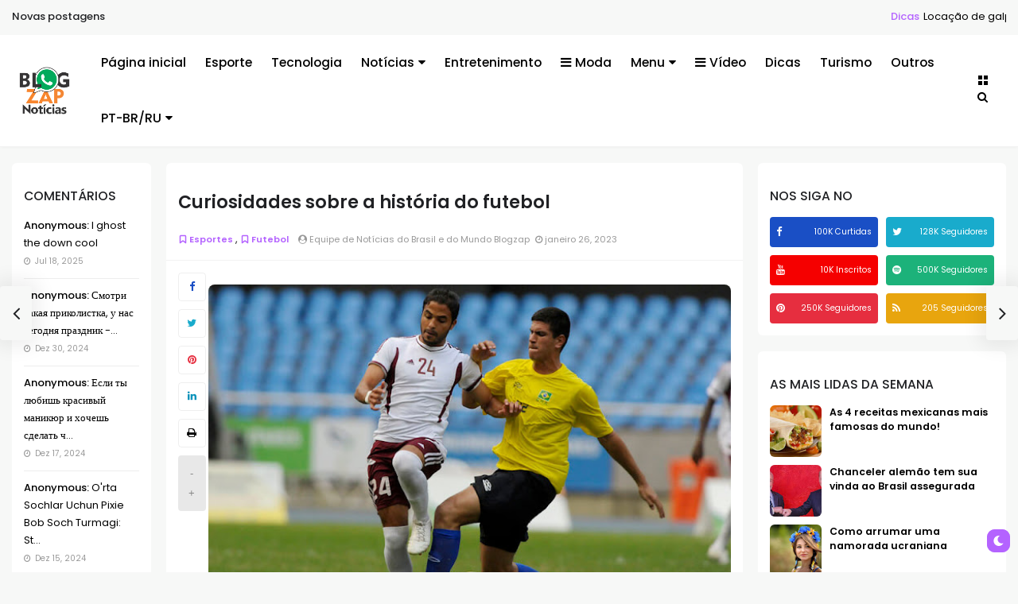

--- FILE ---
content_type: text/html; charset=UTF-8
request_url: https://www.blogzap.com.br/2023/01/curiosidades-sobre-historia-do-futebol.html
body_size: 53283
content:
<!DOCTYPE html>
<html dir='ltr' lang='pt' xmlns='http://www.w3.org/1999/xhtml' xmlns:b='http://www.google.com/2005/gml/b' xmlns:data='http://www.google.com/2005/gml/data' xmlns:expr='http://www.google.com/2005/gml/expr' xmlns:og='http://ogp.me/ns#'>
<head>
<!--Libraries-->
<script src='https://ajax.googleapis.com/ajax/libs/jquery/3.2.1/jquery.min.js'></script>
<link href='//netdna.bootstrapcdn.com/font-awesome/4.7.0/css/font-awesome.min.css' rel='stylesheet'/>
<link href='https://fonts.gstatic.com' rel='preconnect'/>
<meta content='width=device-width,minimum-scale=1,initial-scale=1' name='viewport'/>
<meta content='text/html; charset=UTF-8' http-equiv='Content-Type'/>
<!-- Chrome, Firefox OS and Opera -->
<meta content='' name='theme-color'/>
<!-- Windows Phone -->
<meta content='' name='msapplication-navbutton-color'/>
<meta content='blogger' name='generator'/>
<link href='https://www.blogzap.com.br/favicon.ico' rel='icon' type='image/x-icon'/>
<link href='https://www.blogzap.com.br/2023/01/curiosidades-sobre-historia-do-futebol.html' rel='canonical'/>
<link rel="alternate" type="application/atom+xml" title="Blog Zap | Assuntos inusitados e exclusivos em primeira mão - Atom" href="https://www.blogzap.com.br/feeds/posts/default" />
<link rel="alternate" type="application/rss+xml" title="Blog Zap | Assuntos inusitados e exclusivos em primeira mão - RSS" href="https://www.blogzap.com.br/feeds/posts/default?alt=rss" />
<link rel="service.post" type="application/atom+xml" title="Blog Zap | Assuntos inusitados e exclusivos em primeira mão - Atom" href="https://www.blogger.com/feeds/4280928970715975477/posts/default" />

<link rel="alternate" type="application/atom+xml" title="Blog Zap | Assuntos inusitados e exclusivos em primeira mão - Atom" href="https://www.blogzap.com.br/feeds/1387203956424693812/comments/default" />
<!--Can't find substitution for tag [blog.ieCssRetrofitLinks]-->
<link href='https://blogger.googleusercontent.com/img/b/R29vZ2xl/AVvXsEj9lC9riGXgRwIh6RN8EOr9joYUIa7BLZxORt97b1IMkUHFrkx1tt9k5pmgyEfZiVRed1Cf1fMeIGr_tquNFkStMho9hWiBtPr6wiVBZvcib3ObDMZy4lACO7DBssqufepB53Au2rJBKcFRRfdo7AT9s-6PB7SXmgNBbp_zTT1_J7jp2gqcsFCtor8B/w640-h424/futebol.jpg' rel='image_src'/>
<meta content='Capaz de unir gerações, classes e nações, pode-se dizer que o futebol é o esporte que mais tem adeptos no mundo. O esporte é tão popular que na época' name='description'/>
<meta content='https://www.blogzap.com.br/2023/01/curiosidades-sobre-historia-do-futebol.html' property='og:url'/>
<meta content='Curiosidades sobre a história do futebol' property='og:title'/>
<meta content='Capaz de unir gerações, classes e nações, pode-se dizer que o futebol é o esporte que mais tem adeptos no mundo. O esporte é tão popular que na época' property='og:description'/>
<meta content='https://blogger.googleusercontent.com/img/b/R29vZ2xl/AVvXsEj9lC9riGXgRwIh6RN8EOr9joYUIa7BLZxORt97b1IMkUHFrkx1tt9k5pmgyEfZiVRed1Cf1fMeIGr_tquNFkStMho9hWiBtPr6wiVBZvcib3ObDMZy4lACO7DBssqufepB53Au2rJBKcFRRfdo7AT9s-6PB7SXmgNBbp_zTT1_J7jp2gqcsFCtor8B/w1200-h630-p-k-no-nu/futebol.jpg' property='og:image'/>
<!--[if IE]> <script type='text/javascript'> (function(){var html5=("abbr,article,aside,audio,canvas,datalist,details,"+"figure,footer,header,hgroup,mark,menu,meter,nav,output,"+"progress,section,time,video").split(',');for(var i=0;i<html5.length;i++){document.createElement(html5[i])}try{document.execCommand('BackgroundImageCache',false,true)}catch(e){}})() </script> <![endif]-->
<!-- title-meta -->
<!-- Divirta-se. Não se esqueça de adicionar este site aos favoritos :) -->
<!-- Se você consegue ler isso, talvez gostaríamos de falar com você! Para oportunidades como desenvolvedor, envie nos um email para blogzap.oficial@gmail.com. -->
<title>
Curiosidades sobre a história do futebol - Blog Zap | Assuntos inusitados e exclusivos em primeira mão
</title>
<!-- title-meta (end) -->
<!-- Description and Keywords (start) -->
<meta content='noticias, ultimas noticias, artigos interessantes, blogzap, artigos cientificos interessantes, artigos interessantes para ler' name='keywords'/>
<!-- Description and Keywords (end) -->
<!--edit-meta-->
<meta content='#' property='fb:page'/>
<meta content='#' property='fb:app_id'/>
<meta content='#' property='fb:admins'/>
<link href='#' rel='publisher'/>
<meta content='#' name='twitter:site'/>
<meta content='#' name='twitter:creator'/>
<!-- edit-meta (end) -->
<meta content='Curiosidades sobre a história do futebol' property='og:title'/>
<meta content='https://www.blogzap.com.br/2023/01/curiosidades-sobre-historia-do-futebol.html' property='og:url'/>
<meta content='article' property='og:type'/>
<meta content='https://blogger.googleusercontent.com/img/b/R29vZ2xl/AVvXsEj9lC9riGXgRwIh6RN8EOr9joYUIa7BLZxORt97b1IMkUHFrkx1tt9k5pmgyEfZiVRed1Cf1fMeIGr_tquNFkStMho9hWiBtPr6wiVBZvcib3ObDMZy4lACO7DBssqufepB53Au2rJBKcFRRfdo7AT9s-6PB7SXmgNBbp_zTT1_J7jp2gqcsFCtor8B/w640-h424/futebol.jpg' property='og:image'/>
<meta content='Capaz de unir gerações, classes e nações, pode-se dizer que o futebol é o esporte que mais tem adeptos no mundo. O esporte é tão popular que na época' name='og:description'/>
<meta content='Blog Zap | Assuntos inusitados e exclusivos em primeira mão' property='og:site_name'/>
<meta content='https://www.blogzap.com.br/' name='twitter:domain'/>
<meta content='Curiosidades sobre a história do futebol' name='twitter:title'/>
<meta content='summary_large_image' name='twitter:card'/>
<meta content='https://blogger.googleusercontent.com/img/b/R29vZ2xl/AVvXsEj9lC9riGXgRwIh6RN8EOr9joYUIa7BLZxORt97b1IMkUHFrkx1tt9k5pmgyEfZiVRed1Cf1fMeIGr_tquNFkStMho9hWiBtPr6wiVBZvcib3ObDMZy4lACO7DBssqufepB53Au2rJBKcFRRfdo7AT9s-6PB7SXmgNBbp_zTT1_J7jp2gqcsFCtor8B/w640-h424/futebol.jpg' name='twitter:image'/>
<meta content='Curiosidades sobre a história do futebol' name='twitter:title'/>
<meta content='Capaz de unir gerações, classes e nações, pode-se dizer que o futebol é o esporte que mais tem adeptos no mundo. O esporte é tão popular que na época' name='twitter:description'/>
<!--dns prefetch-->
<link href='https://www.blogger.com' rel='dns-prefetch'/>
<link href='https://script.google.com' rel='dns-prefetch'/>
<link href='https://fonts.gstatic.com' rel='dns-prefetch'/>
<link href='https://fonts.googleapis.com' rel='dns-prefetch'/>
<link href='https://1.bp.blogspot.com' rel='dns-prefetch'/>
<link href='https://2.bp.blogspot.com' rel='dns-prefetch'/>
<link href='https://3.bp.blogspot.com' rel='dns-prefetch'/>
<link href='https://4.bp.blogspot.com' rel='dns-prefetch'/>
<link href='https://pagead2.googlesyndication.com' rel='dns-prefetch'/>
<link href='https://accounts.google.com' rel='dns-prefetch'/>
<link href='https://resources.blogblog.com' rel='dns-prefetch'/>
<link href='https://www.google.com' rel='dns-prefetch'/>
<link href='https://connect.facebook.net' rel='dns-prefetch'/>
<link href='https://www.facebook.com' rel='dns-prefetch'/>
<!-- dns prefetch (end) -->
<style type='text/css'>@font-face{font-family:'Roboto';font-style:normal;font-weight:400;font-stretch:100%;font-display:swap;src:url(//fonts.gstatic.com/s/roboto/v50/KFOMCnqEu92Fr1ME7kSn66aGLdTylUAMQXC89YmC2DPNWubEbVmZiAr0klQmz24O0g.woff2)format('woff2');unicode-range:U+0460-052F,U+1C80-1C8A,U+20B4,U+2DE0-2DFF,U+A640-A69F,U+FE2E-FE2F;}@font-face{font-family:'Roboto';font-style:normal;font-weight:400;font-stretch:100%;font-display:swap;src:url(//fonts.gstatic.com/s/roboto/v50/KFOMCnqEu92Fr1ME7kSn66aGLdTylUAMQXC89YmC2DPNWubEbVmQiAr0klQmz24O0g.woff2)format('woff2');unicode-range:U+0301,U+0400-045F,U+0490-0491,U+04B0-04B1,U+2116;}@font-face{font-family:'Roboto';font-style:normal;font-weight:400;font-stretch:100%;font-display:swap;src:url(//fonts.gstatic.com/s/roboto/v50/KFOMCnqEu92Fr1ME7kSn66aGLdTylUAMQXC89YmC2DPNWubEbVmYiAr0klQmz24O0g.woff2)format('woff2');unicode-range:U+1F00-1FFF;}@font-face{font-family:'Roboto';font-style:normal;font-weight:400;font-stretch:100%;font-display:swap;src:url(//fonts.gstatic.com/s/roboto/v50/KFOMCnqEu92Fr1ME7kSn66aGLdTylUAMQXC89YmC2DPNWubEbVmXiAr0klQmz24O0g.woff2)format('woff2');unicode-range:U+0370-0377,U+037A-037F,U+0384-038A,U+038C,U+038E-03A1,U+03A3-03FF;}@font-face{font-family:'Roboto';font-style:normal;font-weight:400;font-stretch:100%;font-display:swap;src:url(//fonts.gstatic.com/s/roboto/v50/KFOMCnqEu92Fr1ME7kSn66aGLdTylUAMQXC89YmC2DPNWubEbVnoiAr0klQmz24O0g.woff2)format('woff2');unicode-range:U+0302-0303,U+0305,U+0307-0308,U+0310,U+0312,U+0315,U+031A,U+0326-0327,U+032C,U+032F-0330,U+0332-0333,U+0338,U+033A,U+0346,U+034D,U+0391-03A1,U+03A3-03A9,U+03B1-03C9,U+03D1,U+03D5-03D6,U+03F0-03F1,U+03F4-03F5,U+2016-2017,U+2034-2038,U+203C,U+2040,U+2043,U+2047,U+2050,U+2057,U+205F,U+2070-2071,U+2074-208E,U+2090-209C,U+20D0-20DC,U+20E1,U+20E5-20EF,U+2100-2112,U+2114-2115,U+2117-2121,U+2123-214F,U+2190,U+2192,U+2194-21AE,U+21B0-21E5,U+21F1-21F2,U+21F4-2211,U+2213-2214,U+2216-22FF,U+2308-230B,U+2310,U+2319,U+231C-2321,U+2336-237A,U+237C,U+2395,U+239B-23B7,U+23D0,U+23DC-23E1,U+2474-2475,U+25AF,U+25B3,U+25B7,U+25BD,U+25C1,U+25CA,U+25CC,U+25FB,U+266D-266F,U+27C0-27FF,U+2900-2AFF,U+2B0E-2B11,U+2B30-2B4C,U+2BFE,U+3030,U+FF5B,U+FF5D,U+1D400-1D7FF,U+1EE00-1EEFF;}@font-face{font-family:'Roboto';font-style:normal;font-weight:400;font-stretch:100%;font-display:swap;src:url(//fonts.gstatic.com/s/roboto/v50/KFOMCnqEu92Fr1ME7kSn66aGLdTylUAMQXC89YmC2DPNWubEbVn6iAr0klQmz24O0g.woff2)format('woff2');unicode-range:U+0001-000C,U+000E-001F,U+007F-009F,U+20DD-20E0,U+20E2-20E4,U+2150-218F,U+2190,U+2192,U+2194-2199,U+21AF,U+21E6-21F0,U+21F3,U+2218-2219,U+2299,U+22C4-22C6,U+2300-243F,U+2440-244A,U+2460-24FF,U+25A0-27BF,U+2800-28FF,U+2921-2922,U+2981,U+29BF,U+29EB,U+2B00-2BFF,U+4DC0-4DFF,U+FFF9-FFFB,U+10140-1018E,U+10190-1019C,U+101A0,U+101D0-101FD,U+102E0-102FB,U+10E60-10E7E,U+1D2C0-1D2D3,U+1D2E0-1D37F,U+1F000-1F0FF,U+1F100-1F1AD,U+1F1E6-1F1FF,U+1F30D-1F30F,U+1F315,U+1F31C,U+1F31E,U+1F320-1F32C,U+1F336,U+1F378,U+1F37D,U+1F382,U+1F393-1F39F,U+1F3A7-1F3A8,U+1F3AC-1F3AF,U+1F3C2,U+1F3C4-1F3C6,U+1F3CA-1F3CE,U+1F3D4-1F3E0,U+1F3ED,U+1F3F1-1F3F3,U+1F3F5-1F3F7,U+1F408,U+1F415,U+1F41F,U+1F426,U+1F43F,U+1F441-1F442,U+1F444,U+1F446-1F449,U+1F44C-1F44E,U+1F453,U+1F46A,U+1F47D,U+1F4A3,U+1F4B0,U+1F4B3,U+1F4B9,U+1F4BB,U+1F4BF,U+1F4C8-1F4CB,U+1F4D6,U+1F4DA,U+1F4DF,U+1F4E3-1F4E6,U+1F4EA-1F4ED,U+1F4F7,U+1F4F9-1F4FB,U+1F4FD-1F4FE,U+1F503,U+1F507-1F50B,U+1F50D,U+1F512-1F513,U+1F53E-1F54A,U+1F54F-1F5FA,U+1F610,U+1F650-1F67F,U+1F687,U+1F68D,U+1F691,U+1F694,U+1F698,U+1F6AD,U+1F6B2,U+1F6B9-1F6BA,U+1F6BC,U+1F6C6-1F6CF,U+1F6D3-1F6D7,U+1F6E0-1F6EA,U+1F6F0-1F6F3,U+1F6F7-1F6FC,U+1F700-1F7FF,U+1F800-1F80B,U+1F810-1F847,U+1F850-1F859,U+1F860-1F887,U+1F890-1F8AD,U+1F8B0-1F8BB,U+1F8C0-1F8C1,U+1F900-1F90B,U+1F93B,U+1F946,U+1F984,U+1F996,U+1F9E9,U+1FA00-1FA6F,U+1FA70-1FA7C,U+1FA80-1FA89,U+1FA8F-1FAC6,U+1FACE-1FADC,U+1FADF-1FAE9,U+1FAF0-1FAF8,U+1FB00-1FBFF;}@font-face{font-family:'Roboto';font-style:normal;font-weight:400;font-stretch:100%;font-display:swap;src:url(//fonts.gstatic.com/s/roboto/v50/KFOMCnqEu92Fr1ME7kSn66aGLdTylUAMQXC89YmC2DPNWubEbVmbiAr0klQmz24O0g.woff2)format('woff2');unicode-range:U+0102-0103,U+0110-0111,U+0128-0129,U+0168-0169,U+01A0-01A1,U+01AF-01B0,U+0300-0301,U+0303-0304,U+0308-0309,U+0323,U+0329,U+1EA0-1EF9,U+20AB;}@font-face{font-family:'Roboto';font-style:normal;font-weight:400;font-stretch:100%;font-display:swap;src:url(//fonts.gstatic.com/s/roboto/v50/KFOMCnqEu92Fr1ME7kSn66aGLdTylUAMQXC89YmC2DPNWubEbVmaiAr0klQmz24O0g.woff2)format('woff2');unicode-range:U+0100-02BA,U+02BD-02C5,U+02C7-02CC,U+02CE-02D7,U+02DD-02FF,U+0304,U+0308,U+0329,U+1D00-1DBF,U+1E00-1E9F,U+1EF2-1EFF,U+2020,U+20A0-20AB,U+20AD-20C0,U+2113,U+2C60-2C7F,U+A720-A7FF;}@font-face{font-family:'Roboto';font-style:normal;font-weight:400;font-stretch:100%;font-display:swap;src:url(//fonts.gstatic.com/s/roboto/v50/KFOMCnqEu92Fr1ME7kSn66aGLdTylUAMQXC89YmC2DPNWubEbVmUiAr0klQmz24.woff2)format('woff2');unicode-range:U+0000-00FF,U+0131,U+0152-0153,U+02BB-02BC,U+02C6,U+02DA,U+02DC,U+0304,U+0308,U+0329,U+2000-206F,U+20AC,U+2122,U+2191,U+2193,U+2212,U+2215,U+FEFF,U+FFFD;}</style>
<style id='page-skin-1' type='text/css'><!--
/*-----------------------------------------------------------
Sitemap             : BlogZAP
Versão              : 1.0.0
Designer            : Equipe BlogZAP
Descrição           : Site de curiosidades e notícias
----------------------------------------------------------- */
/*
CONTENTS
=======================
= Variable Definitions
= Reset
= General
= Shortcodes
= Header Wrapper
= Mega Menu
= Main Wrapper
= Sidebar Wrapper
= Block Posts
= Footer Wrapper
= Dark Mode
*/
/*=================
Variable Definitions
===================*/
<Group description="Main Colors" selector="body">
<Variable name="maincolor" description="Main Color" type="color" default="#9848f6"/>
</Group>
<Group description="Shortcode Colors" selector="body">
<Variable name="blockquote" description="Blockquote Color" type="color" default="#b463ff"/>
<Variable name="downloadbtn" description="Download Button Color" type="color" default="#b3d7f5"/>
<Variable name="demobtn" description="Demo Button Color" type="color" default="#f5b3b3"/>
<Variable name="buybtn" description="Buy Button Color" type="color" default="#b3f5cd"/>
<Variable name="pdfbtn" description="Doc Button Color" type="color" default="#f5ecb3"/>
<Variable name="successmsg" description="Success Message Color" type="color" default="#d3f5b3"/>
<Variable name="alertmsg" description="Alert Message Color" type="color" default="#f5f5b3"/>
<Variable name="warningmsg" description="Warning Message Color" type="color" default="#f5e0b3"/>
<Variable name="errormsg" description="Error Message Color" type="color" default="#f5b3b3"/>
<Variable name="codebox" description="Code Box Color" type="color" default="#333333"/>
</Group>
<Group description="Fonts" selector="body">
<Variable name="body.font" description="Main Font" type="font" default="normal normal 13px Poppins"/>
</Group>
<Group description="Widgets" selector="body">
<Variable name="nosearchform" description="Disable Search Form" type="length" default="1px" min="1px" max="2px"/>
<Variable name="nopostbar" description="Disable Article Share" type="length" default="1px" min="1px" max="2px"/>
<Variable name="navpoststyle" description="Big Screens Article Navigation style" type="length" default="1px" min="1px" max="2px"/>
<Variable name="nonavpost" description="Disable Article Navigation" type="length" default="1px" min="1px" max="2px"/>
<Variable name="noauthor" description="Disable Author Widget" type="length" default="1px" min="1px" max="2px"/>
<Variable name="norelated" description="Disable Related Posts Widget" type="length" default="1px" min="1px" max="2px"/>
<Variable name="nodarkmode" description="Disable Dark Mode" type="length" default="1px" min="1px" max="2px"/>
<Variable name="nosecondaside" description="Disable Secondary Sidebar" type="length" default="1px" min="1px" max="2px"/>
<Variable name="nomainaside" description="Disable Main Sidebar" type="length" default="1px" min="1px" max="2px"/>
</Group>
<Group description="Comments Form">
<Variable name="body.background" description="Body Background" type="background" color="#dddfe2" default="#dddfe2 none repeat scroll top right"/>
<Variable name="body.text.color" description="Comments Form Text Color" type="color" default="#1d2129"/>
<Variable name="body.text.font" description="Comments Form Text Font" type="font" default="normal normal 13px Poppins"/>
<Variable name="posts.background.color" description="Comments Form Posts Color" type="color" default="#fff"/>
<Variable name="body.link.color" description="Comments Form Buttons Color" type="color" default="#b463ff"/>
<Variable name="body.link.visited.color" description="Comments Form Buttons Visited Color" type="color" default="#3c6382"/>
<Variable name="body.link.hover.color" description="Comments Form Buttons Hover Color" type="color" default="#1d2129"/>
<Variable name="blog.title.font" description="Option 1" type="font" default="normal 400 14px Arial,sans-serif"/>
<Variable name="blog.title.color" description="Option 2" type="color" default="#fff"/>
<Variable name="header.icons.color" description="Option 3" type="color" default="#fff"/>
<Variable name="tabs.font" description="Option 4" type="font" default="normal 400 14px Arial,sans-serif"/>
<Variable name="tabs.color" description="Option 5" type="color" default="#ccc"/>
<Variable name="tabs.selected.color" description="Option 6" type="color" default="#fff"/>
<Variable name="tabs.overflow.background.color" description="Option 7" type="color" default="#fff"/>
<Variable name="tabs.overflow.color" description="Option 8" type="color" default="#b463ff"/>
<Variable name="tabs.overflow.selected.color" description="Option 9" type="color" default="#b463ff"/>
<Variable name="posts.title.color" description="Option 10" type="color" default="#b463ff"/>
<Variable name="posts.title.font" description="Option 11" type="font" default="normal 400 14px Arial,sans-serif"/>
<Variable name="posts.text.font" description="Option 12" type="font" default="normal 400 14px Arial,sans-serif"/>
<Variable name="posts.text.color" description="Option 13" type="color" default="#b463ff"/>
<Variable name="posts.icons.color" description="Option 14" type="color" default="#b463ff"/>
<Variable name="labels.background.color" description="Option 15" type="color" default="#3c6382"/>
</Group>
/*=================
Reset
===================*/
a,
abbr,
acronym,
address,
applet,
big,
blockquote,
body,
caption,
cite,
code,
dd,
del,
dfn,
div,
dl,
dt,
em,
fieldset,
font,
form,
h1,
h2,
h3,
h4,
h5,
h6,
html,
iframe,
ins,
kbd,
label,
legend,
li,
object,
ol,
p,
pre,
q,
s,
samp,
small,
span,
strike,
strong,
sub,
sup,
table,
tbody,
td,
tfoot,
th,
thead,
tr,
tt,
ul,
var {
border: 0;
word-wrap: break-word;
font-size: 100%;
font-style: inherit;
font-weight: inherit;
margin: 0;
outline: 0;
padding: 0;
vertical-align: baseline;
}
html {
overflow-y: scroll;
-webkit-text-size-adjust: 100%;
-ms-text-size-adjust: 100%;
}
article,
aside,
details,
figcaption,
figure,
footer,
header,
main,
nav,
section {
display: block;
}
ol,
ul {
padding: 0;
list-style: none;
}
dd {
margin: 0;
}
table {
border-collapse: separate;
border-spacing: 0;
}
::marker {
display:none;
content: ''
}
blockquote:after,
blockquote:before,
q:after,
q:before {
content: "";
}
blockquote,
q {
quotes: "" "";
}
a:active,
a:focus,
a:hover {
outline: 0;
}
a img {
border: 0;
}
.status-msg-body {
text-align: unset;
padding: 0;
z-index: auto;
display: block;
width: 100%;
position: relative;
}
.status-msg-border {
border: 0;
opacity: unset;
display: none;
}
.status-msg-bg {
background: 0 0;
opacity: unset;
}
.status-msg-wrap {
display: inline-block;
width: 100%;
margin: 0;
margin-bottom: 1.4em;
}
.status-msg-body a {
display: block;
font-size: 82%;
color: #a29d9d;
margin: 0;
padding: 0;
text-decoration: none;
}
/*=================
General
===================*/
.clear {
clear: both;
}
#ContactForm1,
#ContactForm1 br,
#blog-pager .home-link,
.quickedit {
display: none;
}
embed,
iframe,
img,
object {
border: none;
vertical-align: middle;
max-width: 100%;
border-radius: 4px;
}
.post img {
max-width: 100%;
height: auto;
}
.separator a[style="margin-left: 1em; margin-right: 1em;"] {
margin-left: auto !important;
margin-right: auto !important;
}
.separator a[style="margin-left: 1em; margin-right: 1em;"] img {
width: 100%;
}
.separator a[style="&quot;clear:left;float:left;margin-bottom:1em;margin-right:1em;&quot;"] {
clear: none !important;
float: none !important;
margin-bottom: 0 !important;
margin-right: 0 !important;
}
.separator a[style="&quot;clear:left;float:left;margin-bottom:1em;margin-right:1em;&quot;"] img {
float: left !important;
margin: 0 10px 10px 0;
}
.separator a[style="&quot;clear:right;float:right;margin-bottom:1em;margin-left:1em;&quot;"] {
clear: none !important;
float: none !important;
margin-bottom: 0 !important;
margin-left: 0 !important;
}
.separator a[style="&quot;clear:right;float:right;margin-bottom:1em;margin-left:1em;&quot;"] img {
float: right !important;
margin: 0 0 10px 10px;
}
span[style="font-size: x-large;"] {
font-size: 185% !important;
}
span[style="font-size: large;"] {
font-size: 140% !important;
}
span[style="font-size: medium;"] {
font-size: 120% !important;
}
span[style="font-size: x-small;"] {
font-size: 80% !important;
}
span[style="font-size: small;"] {
font-size: 70% !important;
}
#PostBody h1,
#PostBody h2,
#PostBody h3,
#PostBody h4,
#PostBody h5,
#PostBody h6 {
clear: both;
word-wrap: break-word;
font-weight: 500;
}
#PostBody h1 {
font-size: 185%;
margin-bottom: 0.75em;
}
#PostBody h2 {
font-size: 158%;
margin-bottom: 0.85715em;
}
#PostBody h3 {
font-size: 140%;
margin-bottom: 1.125em;
}
#PostBody h4 {
font-size: 132%;
margin-bottom: 1em;
}
#PostBody h5 {
font-size: 128%;
margin-bottom: 1em;
}
#PostBody h6 {
font-size: 110%;
margin-bottom: 1.1538em;
}
ol li {
list-style: none;
}
.entry-content ol,
.entry-content ul {
display: inline-block;
width: 100%;
}
.entry-content ol li {
list-style: none;
margin: 3px 0;
padding: 0;
counter-increment: mycounter;
float: right;
width: 100%;
}
.entry-content ul li {
width: 100%;
list-style: none;
margin: 3px 0;
}
.entry-content ol li:before {
content: counter(mycounter) ".";
margin-right: 5px;
font-weight: 600;
}
.entry-content ul li:before {
content: '\f111';
margin-right: 10px;
font-family: FontAwesome;
font-size: 35%;
}
ol {
margin: 0;
}
ul,
ol {
margin: 0;
}
ul {
list-style: square;
}
ol {
list-style: decimal;
}
li > ul, li > ol {
padding-left: 1.1538461538em
}
dt {
font-weight: 500;
}
b,
strong {
font-weight: 500;
}
dfn,
cite,
em,
i {
font-style: italic;
}
.post-body blockquote {
margin: 0 auto;
padding: 15px 20px 20px;
border-radius: 6px;
position: relative;
background: #b463ff6b;
}
code,
kbd,
tt,
var {
word-wrap: break-word;
}
abbr,
acronym {
cursor: help;
}
mark,
ins {
text-decoration: none;
}
sup,
sub {
font-size: 75%;
height: 0;
line-height: 0;
position: relative;
vertical-align: baseline;
}
sup {
bottom: 1ex;
}
sub {
top: 0.5ex;
}
small {
font-size: 75%;
}
big {
font-size: 125%;
}
figure {
margin: 0;
}
table {
width: 100%;
}
th {
font-weight: 500;
padding: 0.6em;
text-transform: uppercase;
}
td {
padding: 0.6em;
}
img {
height: auto;
max-width: 100%;
}
button,
input,
select,
textarea {
color:#888;
font-size:100%;
margin:0;
vertical-align:baseline;
*vertical-align:middle
}
button,
input {
line-height:normal
}
button,
html input[type="button"],
input[type="reset"],
input[type="submit"]{
border:0;
outline:none;
cursor:pointer;
padding:0.962em 1.847em;
background: #00000017;
-webkit-appearance:button
}
input[type="checkbox"],
input[type="radio"]{
box-sizing:border-box;
padding:0
}
input[type="search"]{
-webkit-appearance:textfield;
-webkit-box-sizing:content-box;
-moz-box-sizing:content-box;
box-sizing:content-box
}
input[type="search"]::-webkit-search-decoration{
-webkit-appearance:none
}
button::-moz-focus-inner,
input::-moz-focus-inner{
border:0;
padding:0
}
input[type="text"],
input[type="email"],
input[type="password"],
input[type="search"],
input[type="url"]{
border:0;
padding:0.6em;
-webkit-transition:0.2s ease-in;
transition:0.2s ease-in
}
input[type="text"]:focus,
input[type="email"]:focus,
input[type="password"]:focus,
input[type="search"]:focus,
input[type="url"]:focus,
textarea:focus{
outline:none;
-webkit-transition:0.2s ease-in;
transition:0.2s ease-in
}
textarea{
background-color:#f9f9f9;
border:0;
overflow:auto;
padding:1.5625%;
-webkit-transition:0.2s ease-in;
transition:0.2s ease-in;
vertical-align:top;
width:96.875%
}
b,
strong{
font-weight:800
}
a {
color: #000;
text-decoration: none;
}
a:active,
a:focus,
a:hover {
color: #b463ff;
}
*,
:after,
:before {
-webkit-box-sizing: border-box;
-moz-box-sizing: border-box;
box-sizing: border-box;
}
body {
position: relative;
overflow-x: hidden;
background: #f7f8f7;
color: #202124;
font: normal normal 13px Poppins;
padding: 0;
margin: 0;
font-weight: 400;
line-height: 22px;
}
/*=================
Shortcodes
===================*/
.firstcharacter {
color: #b463ff;
float: left;
font-size: 400%;
line-height: 56px;
padding-top: 4px;
padding-right: 10px;
}
a.button {
margin: 4px;
background: #00000017;
display: inline-block;
padding: 4px 8px;
border-radius: 4px;
}
a.button.demo {
background: #f5b3b3;
}
a.button.demo:before {
content: "\f06e";
}
a.button:before {
font-family: fontawesome;
margin-right: 4px;
}
a.button.download:before {
content: "\f019";
}
a.button.download {
background: #b3d7f5;
}
a.button.buy {
background: #b3f5cd;
}
a.button.pdf {
background: #f5ecb3;
}
a.button.buy:before {
content: "\f09d";
}
a.button.pdf:before {
content: "\f1c1";
}
.alert-message {
padding: 15px;
margin: 15px 0;
background: #f6f6f633;
border-radius: 4px;
position: relative;
color: #000;
}
.alert-message.success {
background: #d3f5b3;
}
.alert-message.alert {
background: #f5f5b3;
}
.alert-message.warning {
background: #f5e0b3;
}
.alert-message.error {
background: #f5b3b3;
}
.alert-message .fa {
color: #00000026;
margin-right: 5px;
}
.post-table table {
background: #b463ff36;
border-radius: 6px;
}
.post-table thead {
background: #05050521;
}
.post-table td {
border: 1px solid #05050521;
}
.post-body pre {
border-radius: 6px;
background: #333333;
margin-bottom: 1.5em;
max-width: 100%;
color: #fff;
padding: 20px;
}
.post-body .ContactForm {
display: block !important;
}
.post-body .ContactForm .contact-form-widget {
width: 100%;
max-width: 100%;
}
.post-body .ContactForm .contact-form-name {
width: 49%;
float: right;
margin: 0;
border: 1px solid #00000017;
background: #00000000;
color: #817979;
padding: 8px 8px;
height: auto;
border-radius: 2px;
font-family: inherit;
}
.post-body .ContactForm .contact-form-email {
width: 49%;
float: left;
margin: 0;
border: 1px solid #00000017;
background: #00000000;
padding: 8px 8px;
height: auto;
border-radius: 2px;
color: #817979;
font-family: inherit;
}
.post-body .ContactForm .contact-form-email-message {
width: 100%;
border: 1px solid #00000017;
background: #00000000;
padding: 8px 8px;
height: auto;
border-radius: 2px;
color: #817979;
margin: 10px 0;
font-family: inherit;
}
.post-body .ContactForm .contact-form-button-submit {
height: auto;
background: #b463ff;
color: #fff;
font-family: inherit;
padding: 8px 20px;
border-radius: 2px;
}
img.contact-form-cross {
margin-left: 4px;
filter: grayscale(3);
opacity: .6;
}
.contact-form-error-message-with-border,
.contact-form-success-message-with-border {
background: #00000017;
margin-top: 10px;
padding: 0px 5px;
display: table;
border-radius: 2px;
color: #fff;
font-size: 85%;
}
.contact-form-error-message-with-border {
background: #e62e3f;
}
.contact-form-success-message-with-border {
background: #1cb27a;
}
/*=================
Header Wrapper
===================*/
/*------- Basics -------*/
#header-wrapper {
position: relative;
margin-bottom: 20px;
background: #fff;
width: 100%;
border-bottom: 1px solid rgba(0, 0, 0, 0.05);
box-shadow: 0 1px 4px -1px rgba(0, 0, 0, 0.05);
}
/*------- News Ticker -------*/
.ticker {
width: 100%;
overflow: hidden;
background: #f7f8f7;
font-weight: 500;
padding: 10px 15px;
}
.ticker .tickercontainer {
width: 100%;
overflow: hidden;
margin: 0 auto;
height: 24px;
}
.ticker .mask {
position: relative;
overflow: hidden;
width: 100%;
float: right;
}
.ticker .title {
position: absolute;
background: #f7f8f7;
font-weight: 500;
margin: 0;
padding-right: 8px;
font-size: 100%;
}
#newsticker .widget > h3 {
display: none;
}
.ticker .newsticker {
position: relative;
list-style-type: none;
margin: 0;
padding: 0;
}
.ticker li {
float: left;
margin-right: 25px;
}
.ticker .item-title {
font-weight: 400;
margin-left: 5px;
}
.ticker .item-tag {
color: #b463ff;
}
.tickeroverlay-right,
.tickeroverlay-left {
display: none;
}
/*------- Main Menu -------*/
#head-nav {
width: 100%;
max-width: 1400px;
padding-left: 15px;
padding-right: 15px;
margin: 0 auto;
display: flex;
display: -ms-flexbox;
align-items: center;
}
#head-nav,
#head-nav ul,
#head-nav ul li,
#head-nav ul li a {
border: 0;
list-style: none;
margin: 0 auto;
position: relative;
}
#head-nav ul li {
float: left;
position: initial;
}
#head-nav ul li a {
padding: 24px 12px;
font-size: 120%;
font-weight: 500;
display: inline-block;
}
#main-menu {
display: inline-block;
visibility: hidden
}
/*------- Logo and Title -------*/
#logo {
float: left;
position: relative;
padding-right: 20px;
}
#logo h1,
#logo h2 {
margin: 0;
}
#header-wrapper .logo img {
max-height: 80px;
max-width: 80px;
}
/*------- Search Forme -------*/
.nav-btns {
position: relative;
margin-left: auto;
}
#search {
color: #7f8c8d;
margin: auto;
transition: all 0.1s ease-in-out;
display: none;
}
#search.open {
position: fixed;
top: 0;
left: 0;
right: 0;
bottom: 0;
background-color: rgb(0 0 0 / 90%);
z-index: 999;
width: 100%;
margin: 0 auto;
height: 100%;
vertical-align: middle;
display: inline-flex;
display: -webkit-inline-flex;
-webkit-box-align: center;
-ms-flex-align: center;
align-items: center;
text-align: center;
}
#search form {
margin: auto;
max-width: 990px;
position: relative;
width: 400px;
border-bottom: 1px dashed #ccc;
}
#search form input[type="text"] {
background: 0;
width: 100%;
padding: 0.6em 0;
font-size: 1.1em;
}
#search .close {
position: absolute;
top: 1px;
right: 0;
background-color: transparent;
opacity: 1;
font-size: 2em;
border: none;
outline: 0;
padding: 0;
z-index: 9;
transition: all 0.3s;
}
/*=================
Mega Menu
===================*/
/*------ Basics -------*/
#head-nav ul {
position: initial;
}
#head-nav ul ul {
position: absolute;
visibility: hidden;
z-index: 2;
opacity: 0;
-moz-box-shadow: 0 2px 2rem -1rem rgba(0, 0, 0, 0.5);
-webkit-box-shadow: 0 2px 2rem -1rem rgba(0, 0, 0, 0.5);
box-shadow: 0 2px 2rem -1rem rgba(0, 0, 0, 0.5);
display: block;
}
#head-nav li:hover > ul {
visibility: visible;
-webkit-box-shadow: 0 4px 30px rgba(0, 0, 0, 0.03);
-moz-box-shadow: 0 4px 30px rgba(0, 0, 0, 0.03);
box-shadow: 0 4px 30px rgba(0, 0, 0, 0.03);
background: #f7f7f7;
opacity: 1;
}
#head-nav li.has-sub ul {
display: flex;
display: -ms-flexbox;
flex-direction: column;
-ms-flex-direction: column;
-moz-flex-direction: column;
-webkit-flex-direction: column;
}
.mega-menu {
padding: 15px;
}
#head-nav .mega-h .mega-tags a,
#head-nav .mega-v .mega-tags a {
color: #b463ff;
font-size: 85%;
font-weight: 600;
}
#head-nav ul li .mega-icon i {
margin-right: 5px;
}
#head-nav ul .has-sub i {
margin-left: 5px;
}
#head-nav .mega_lk__title a {
font-size: 90%;
font-weight: 600;
}
/*------ V Style -------*/
#head-nav .mega-v .mega-menu li {
margin-bottom: 15px;
display: flex;
display: -ms-flexbox;
position: relative;
}
#head-nav ul .mega-v {
position: relative;
}
#head-nav .mega-v .mega-menu li .mega_lk__thumb {
margin-right: 10px;
width: 80px;
height: 70px;
border-radius: 4px;
overflow: hidden;
}
#head-nav .mega-v .mega-menu li a {
padding: 0;
width: 200px;
}
#head-nav .mega-v .mega-menu li .mega_lk__title {
font-weight: 500;
margin: 0;
}
#head-nav .mega-v .mega-menu li .mega_lk__thumb img {
object-fit: cover;
-o-object-fit: cover;
width: 100%;
height: 100%;
max-width: 100%;
max-height: 100%;
}
#head-nav .mega-v .mega-menu li:last-child {
margin-bottom: 0;
}
#head-nav ul li.mega-v {
position: relative;
}
/*------ H Style -------*/
#head-nav .mega-h ul.mega-menu {
right: 0;
}
#head-nav .mega-h .mega_lk__thumb {
width: 100%;
padding: 0;
border-radius: 6px;
overflow: hidden;
}
#head-nav .mega-h .mega_lk__thumb img {
max-width: 100%;
max-height: 100%;
height: 160px;
object-fit: cover;
}
#head-nav .mega-h .mega-contnt a {
padding: 0;
}
#head-nav .mega-h .mega_lk__title {
margin: 0;
font-weight: 500;
}
/*------ Menu Dropdown -------*/
#head-nav li.has-sub:hover > ul > li {
height: 100%;
float: none !important;
display: block;
position: relative;
}
#head-nav li.has-sub > ul > li > a {
padding: 11px 15px;
min-width: 170px;
}
/*------ Popup Panel -------*/
.popup-content {
background: #fff;
}
#content {
overflow: auto;
height: 100%;
}
#content::-webkit-scrollbar {
width: 8px;
}
#content::-webkit-scrollbar-track {
background: #0000001f;
}
#content::-webkit-scrollbar-thumb {
background: #b463ff;
}
.poppanel ul li a {
display: block;
padding: 10px 0;
}
.poppanel {
padding: 0 15px;
}
.poppanel ul li {
list-style: none;
}
.has-child > .its-parent:after {
content: "+";
float: right;
}
.has-child.downed > .its-parent:after {
content: "-";
}
.has-child ul {
display: none;
background: #0000000d;
}
.has-child.downed .its-children {
display: block;
}
.poppanel .label-size {
background: #00000017;
border-radius: 4px;
padding: 8px;
margin-bottom: 4px;
display: inline-block;
width: 49%;
}
/*=================
Main Wrapper
===================*/
#full-wrapper {
max-width: 1400px;
padding-left: 15px;
padding-right: 15px;
margin: 0 auto;
width: 100%;
display: -ms-flexbox;
display: flex;
-webkit-flex-wrap: wrap;
-moz-flex-wrap: wrap;
-ms-flex-wrap: wrap;
flex-wrap: wrap;
}
#main-wrapper {
width: 58%;
}
.posts-area,.ads-area {
width: 100%;
}
#main_blockPosts .widget {
margin-bottom: 20px;
}
#main-ads {
text-align: center;
width: 100%;
}
#main-ads .section {
width: auto;
border-radius: 6px;
overflow: hidden;
display: inline-block;
margin-bottom: 20px;
}
#main-ads .no-items.section {
display: none;
margin-bottom: 0;
}
#aMain-posts-area .widget, #bMain-posts-area .widget, #main .widget, aside .widget, #footer-posts .widget {
background: #fff;
padding: 15px;
margin-bottom: 20px;
border-radius: 6px;
}
.post-outer {
position: relative;
}
.posts-area .widget,
aside .widget,
,.main {
position: relative;
margin-bottom: 20px;
}
.posts-area h3.title,
.ads-area h3.title,
.RelatedPosts h3.title,
.blog-posts.hfeed h3.title,
aside h3.title {
font-size: 120%;
font-weight: 500;
position: relative;
text-transform: uppercase;
}
.getmore {
float: right;
font-size: 60%;
color: #999;
}
.tag a {
font-size: 85%;
color: #b463ff;
font-weight: 600;
}
.tag-icon {
width: 12px;
margin-right: 2px;
position: relative;
top: 2px;
}
.widget .tag .notag,
.blog-posts.hfeed h3.title {
display: none;
}
/*=================
Sidebar Wrapper
===================*/
/*------- Basics -------*/
aside {
margin-left: auto;
width: 25%;
overflow: hidden;
}
#second-sidebar-wrapper {
margin-left: 0;
width: 14%;
margin-right: auto;
}
aside ul {
list-style:none;
}
/*------- PopularPosts -------*/
.PopularPosts .post-content {
display: grid;
display: -ms-grid;
grid-template-columns: 65px auto;
-ms-grid-columns: 65px auto;
grid-column-gap: 10px;
grid-row-gap: 10px;
}
.PopularPosts h3.post-title {
font-size: 95%;
margin: 0;
}
.PopularPosts .post-snippet {
color: #aaa;
font-size: 80%;
grid-column: 1/3;
}
.PopularPosts .item-thumbnail,
.PopularPosts .noimg {
border-radius: 4px;
overflow: hidden;
height: 65px;
width: 65px;
grid-column: 1/1;
grid-row: 1/1;
}
.PopularPosts .item-thumbnail img,
.PopularPosts .noimg img {
border-radius: 6px;
}
.PopularPosts .post {
margin-bottom: 10px;
}
.PopularPosts .post:last-child {
margin: 0;
}
.PopularPosts .noimg img {
height: 100%;
object-fit: cover;
-o-object-fit: cover;
}
.item-byline {
display: none;
}
/*------- FeaturedPost -------*/
.FeaturedPost .post-content {
display: grid;
display: -ms-grid;
grid-template-columns: repeat(1, auto);
-ms-grid-columns: repeat(1, auto);
grid-column-gap: 10px;
grid-row-gap: 10px;
}
.FeaturedPost .post-snippet {
color: #999;
font-size: 80%;
}
.FeaturedPost .item-thumbnail {
border-radius: 6px;
overflow: hidden;
}
.FeaturedPost .item-thumbnail img {
width: 100%;
height: 100%;
object-fit: cover;
-o-object-fit: cover;
}
/*------- List -------*/
aside .Label ul li,
aside .LinkList ul li,
aside .PageList ul li{
margin-bottom:10px;
display:block
}
aside .Label .label-size {
background: #00000017;
border-radius: 4px;
padding: 8px;
margin-bottom: 4px;
display: inline-block;
width: 49%;
}
aside .label-count{
float:right
}
aside .Label ul li a,
aside .LinkList ul li a,
aside .PageList ul li a {
color: #999;
}
aside .Label ul li a:before,
aside .Label .label-size a:before {
background-image: url("data:image/svg+xml,%3Csvg class='tag-icon' xmlns='http://www.w3.org/2000/svg' viewBox='0 0 24 24' fill='none' stroke='%23999896' stroke-width='3' stroke-linecap='round' stroke-linejoin='round'%3E%3Cpath d='M19 21l-7-5-7 5V5a2 2 0 0 1 2-2h10a2 2 0 0 1 2 2z'%3E%3C/path%3E%3C/svg%3E");
content: '';
width: 12px;
height: 12px;
margin-right: 4px;
display: inline-block;
top: 2px;
position: relative;
}
#second-sidebar .Label .label-size {
width: 100%;
}
/*------- FollowByEmail -------*/
aside .FollowByEmail .widget-content {
overflow: hidden;
}
aside .FollowByEmail .follow-by-email-address {
border-radius: 6px;
width: 100%;
margin-bottom: 10px;
background: #00000000;
border: 1px solid #00000017;
}
aside .FollowByEmail .follow-by-email-address::placeholder {
color: #bbb;
}
aside .FollowByEmail .follow-by-email-submit {
border-radius: 4px;
width: 100%;
}
aside .FollowByEmail .widget-content:before {
content: "";
display: block;
width: 50px;
background-image: url("data:image/svg+xml,%3Csvg class='icon line' viewBox='0 0 24 24' xmlns='http://www.w3.org/2000/svg' style=' fill: none; stroke: %23161617; stroke-linecap: round; stroke-linejoin: round; stroke-width: 1;%0A'%3E%3Cpath class='svg-c' d='M17.2677 9.06113L13.0023 12.4954C12.1951 13.1283 11.0635 13.1283 10.2563 12.4954L5.95424 9.06113'%3E%3C/path%3E%3Cpath d='M6.88787 3.5H16.3158C17.6752 3.51525 18.969 4.08993 19.896 5.0902C20.823 6.09048 21.3022 7.42903 21.222 8.79412V15.322C21.3022 16.6871 20.823 18.0256 19.896 19.0259C18.969 20.0262 17.6752 20.6009 16.3158 20.6161H6.88787C3.96796 20.6161 2 18.2407 2 15.322V8.79412C2 5.87545 3.96796 3.5 6.88787 3.5Z'%3E%3C/path%3E%3C/svg%3E");
margin: 10px auto;
height: 50px;
background-repeat: no-repeat;
filter: opacity(0.3);
-webkit-filter: opacity(0.3);
}
/*------- Contact Form -------*/
aside .contact-form-name,
aside .contact-form-email,
aside .contact-form-email-message,
.poppanel .contact-form-name,
.poppanel .contact-form-email,
.poppanel .contact-form-email-message {
background: #00000017;
width: 100%;
border-radius: 4px;
}
/*------- Social Counter -------*/
aside .counter_a ul {
display: -ms-grid;
display: grid;
-ms-grid-columns: repeat(2, minmax(0, 1fr));
grid-column-gap: 10px;
grid-row-gap: 10px;
grid-template-columns: repeat(2, minmax(0, 1fr));
}
#second-sidebar .counter_a ul {
-ms-grid-columns: repeat(1, minmax(0, 1fr));
grid-template-columns: repeat(1, minmax(0, 1fr));
}
aside .counter_b ul {
display: -ms-grid;
display: grid;
-ms-grid-columns: repeat(1, minmax(0, 1fr));
grid-row-gap: 10px;
grid-template-columns: repeat(1, minmax(0, 1fr));
}
aside .counter_a ul li,
aside .counter_b ul li {
margin: 0;
padding: 0;
}
aside .counter_a ul li a {
color: #fff;
}
aside .counter_a .item {
background: #b463ff;
padding: 8px;
border-radius: 4px;
}
aside .item-count {
font-size: 80%;
float: right;
}
aside .counter_a i,
aside .counter_b i {
margin-right: 5px;
}
aside .counter_a .item.facebook,
aside .counter_b ul li .item.facebook i {
background: #1a4fc5;
}
aside .counter_a .item.twitter,
aside .counter_b ul li .item.twitter i {
background: #19abcc;
}
aside .counter_a .item.pinterest,
aside .counter_b ul li .item.pinterest i {
background: #e62e3f;
}
aside .counter_a .item.instagram,
aside .counter_b ul li .item.instagram i {
background: radial-gradient(circle at 0 130%, #fdf497 0, #fdf497 5%, #fd5949 45%, #d6249f 60%, #8e28eb 90%);
}
aside .counter_a .item.youtube,
aside .counter_b ul li .item.youtube i {
background: #f50000;
}
aside .counter_a .item.dribbble,
aside .counter_b ul li .item.dribbble i {
background: #e015ab;
}
aside .counter_a .item.linkedin,
aside .counter_b ul li .item.linkedin i {
background: #0f404e;
}
aside .counter_a .item.rss,
aside .counter_b ul li .item.rss i {
background: #e8a50e;
}
aside .counter_a .item.twitch,
aside .counter_b ul li .item.twitch i {
background: #6441a5;
}
aside .counter_a .item.spotify,
aside .counter_b ul li .item.spotify i {
background: #1cb27a;
}
aside .counter_b ul li a i {
background: #b463ff;
width: 25px;
display: flex;
display: -ms-flexbox;
height: 25px;
color: #fff;
border-radius: 4px;
align-items: center;
justify-content: center;
}
aside .counter_b ul li a {
display: flex;
display: -ms-flexbox;
text-align: center;
}
/*------- BlogSearch -------*/
aside .BlogSearch form {
display: inline-block;
width: 100%;
}
aside .BlogSearch input {
background: #00000017;
padding: 8px;
line-height: unset;
width: 100%;
margin-bottom: 5px;
border: 0;
border-radius: 4px;
}
aside .BlogSearch input.search-action {
background: #b463ff;
color: #fff;
}
/*------- Recent Comments -------*/
.cmm-info > a {
font-weight: 500;
}
.cmm-widget li {
margin-bottom: 10px;
border-bottom: 1px solid #00000012;
padding-bottom: 10px;
}
.cmm-widget li:last-child {
margin-bottom: 0;
border-bottom: 0;
padding-bottom: 0;
}
.cmm-date {
font-size: 78%;
color: #999;
}
.cmm-date:before {
content: "\f017";
font-family: fontawesome;
margin-right: 5px;
}
/*=================
Block Posts
===================*/
/*------- Basic Style -------*/
.lk__item {
position: relative;
overflow: hidden;
}
.lk__thumb {
overflow: hidden;
position: relative;
border-radius: 6px;
}
.lk__thumb img {
height: 100%;
object-fit: cover;
-o-object-fit: cover;
width: 100%;
}
.lk__title {
margin: 0;
line-height: normal;
}
.lk__title a {
font-weight: 600;
}
.lk__date {
color: #a7a7a7;
font-size: 85%;
}
.lk__date i {
margin-right: 4px;
}
.lk__snip {
display: none;
color: #aaa;
font-size: 80%;
margin-top: 10px;
}
/*------- Grid A -------*/
.grid_a .lk__wrapper {
display: -ms-grid;
display: grid;
-ms-grid-columns: repeat(6, minmax(0, 1fr));
grid-column-gap: 20px;
grid-row-gap: 20px;
margin: 0;
grid-template-columns: repeat(6, minmax(0, 1fr));
}
.grid_a .lk__wrapper .lk__item {
display: flex;
display: -ms-flexbox;
grid-column: auto / span 3;
}
.grid_a .lk__wrapper .lk__item:first-child {
grid-column: 1/3;
grid-row: 1/3;
display: block;
}
.grid_a .lk__wrapper .lk__item:nth-child(2) {
grid-column: 3/5;
grid-row: 1/3;
display: block;
}
.grid_a .lk__wrapper .lk__item:nth-child(3) {
grid-column: 5/7;
grid-row: 1/3;
display: block;
}
.grid_a .lk__wrapper .lk__thumb img {
border-radius: 4px;
width: 100%;
height: 100%;
object-fit: cover;
-o-object-fit: cover;
}
.grid_a .lk__wrapper .lk__thumb {
width: 140px;
height: 125px;
flex: none;
-moz-box-flex:  none;
margin-right: 15px;
}
.grid_a .lk__wrapper .lk__title {
margin: 0;
}
.grid_a .lk__item:nth-child(1) .lk__thumb,
.grid_a .lk__item:nth-child(2) .lk__thumb,
.grid_a .lk__item:nth-child(3) .lk__thumb {
width: 100%;
height: 160px;
margin-bottom: 10px;
}
.grid_a .lk__title a {
font-size: 95%;
}
.grid_a .lk__item .lk__snip {
display: block;
}
.grid_a .lk__item .lk__date,
.grid_a .lk__item:nth-child(1) .lk__snip,
.grid_a .lk__item:nth-child(2) .lk__snip,
.grid_a .lk__item:nth-child(3) .lk__snip {
display: none;
}
.grid_a .lk__item:nth-child(1) .lk__date,
.grid_a .lk__item:nth-child(2) .lk__date,
.grid_a .lk__item:nth-child(3) .lk__date {
display: block;
}
/*------- Grid B -------*/
.grid_b .lk__item {
display: flex;
display: -ms-flexbox;
}
.grid_b .lk__thumb {
flex: none;
-moz-box-flex:  none;
height: 110px;
width: 120px;
border-radius: 4px;
margin-right: 15px;
}
.poppanel .grid_b .lk__thumb {
width: 72px;
height: 72px;
}
.poppanel .lk__meta {
display: none;
}
.grid_b .lk__thumb img {
height: 100%;
width: 100%;
object-fit: cover;
-o-object-fit: cover;
}
.grid_b .lk__title a {
font-size: 90%;
}
.grid_b .lk__title {
margin: 0;
}
.grid_b .lk__wrapper {
display: -ms-grid;
display: grid;
grid-column-gap: 15px;
grid-row-gap: 15px;
}
/*------- Grid C -------*/
.grid_c .lk__wrapper {
display: -ms-grid;
display: grid;
-ms-grid-columns: repeat(4, minmax(0, 1fr));
grid-column-gap: 20px;
grid-row-gap: 20px;
margin: 0;
grid-template-columns: repeat(4, minmax(0, 1fr));
}
.grid_c .lk__wrapper .lk__item {
display: flex;
display: -ms-flexbox;
}
.grid_c .lk__wrapper .lk__thumb {
width: 115px;
height: 90px;
flex: none;
-moz-box-flex:  none;
margin-right: 15px;
}
.grid_c .lk__wrapper .lk__thumb img {
height: 100%;
width: 100%;
object-fit: cover;
-o-object-fit: cover;
}
.grid_c .lk__wrapper .lk__title {
margin: 0;
}
.grid_c .lk__wrapper .lk__title a {
font-size: 90%;
}
/*------- Video -------*/
.video .lk__wrapper {
display: grid;
display: -ms-grid;
display: grid;
-ms-grid-columns: repeat(4, minmax(0, 1fr));
grid-column-gap: 20px;
grid-row-gap: 20px;
margin: 0;
grid-template-columns: repeat(4, minmax(0, 1fr));
}
.video .lk__item {
grid-column: auto / span 1;
}
.video .lk__item:first-child {
grid-column: 1/3;
}
.video .lk__item:nth-child(2) {
grid-column: 3/5;
}
.video .lk__thumb img {
height: 120px;
object-fit: cover;
-o-object-fit: cover;
width: 100%;
}
.video .lk__item:first-child .lk__thumb img,
.video .lk__item:nth-child(2) .lk__thumb img {
height: 230px;
}
.video .lk__content {
margin-top: 5px;
}
.video .lk__thumb a:before {
content: "";
background-image: url("data:image/svg+xml,%3Csvg xmlns='http://www.w3.org/2000/svg' xmlns:xlink='http://www.w3.org/1999/xlink' version='1.1' id='Layer_1' x='0px' y='0px' viewBox='0 0 485 485' style='enable-background:new 0 0 485 485;' xml:space='preserve'%3E%3Cg%3E%3Cpath d='M413.974,71.026C368.171,25.225,307.274,0,242.5,0S116.829,25.225,71.026,71.026C25.225,116.829,0,177.726,0,242.5 s25.225,125.671,71.026,171.474C116.829,459.775,177.726,485,242.5,485s125.671-25.225,171.474-71.026 C459.775,368.171,485,307.274,485,242.5S459.775,116.829,413.974,71.026z M242.5,455C125.327,455,30,359.673,30,242.5 S125.327,30,242.5,30S455,125.327,455,242.5S359.673,455,242.5,455z' style='fill: white;'/%3E%3Cpolygon points='181.062,336.575 343.938,242.5 181.062,148.425 ' style='&%2310; fill: white;&%2310;'/%3E%3C/g%3E%3Cg%3E%3C/g%3E%3Cg%3E%3C/g%3E%3Cg%3E%3C/g%3E%3Cg%3E%3C/g%3E%3Cg%3E%3C/g%3E%3Cg%3E%3C/g%3E%3Cg%3E%3C/g%3E%3Cg%3E%3C/g%3E%3Cg%3E%3C/g%3E%3Cg%3E%3C/g%3E%3Cg%3E%3C/g%3E%3Cg%3E%3C/g%3E%3Cg%3E%3C/g%3E%3Cg%3E%3C/g%3E%3Cg%3E%3C/g%3E%3C/svg%3E");
position: absolute;
width: 50px;
height: 50px;
background-color: #05050594;
border-radius: 50%;
border: 4px double transparent;
background-repeat: no-repeat;
z-index: 1;
}
.video .lk__thumb a {
display: flex;
display: -ms-flexbox;
align-items: center;
justify-content: center;
}
.video .lk__wrapper .lk__content {
position: relative;
bottom: 0;
width: 100%;
}
.video .lk__item:first-child .lk__content,
.video .lk__item:nth-child(2) .lk__content {
position: absolute;
padding: 10px;
}
.video .lk__wrapper .lk__title a {
font-size: 90%;
}
.video .lk__item:first-child .lk__title a,
.video .lk__item:nth-child(2) .lk__title a {
color: #fff;
font-size: 100%;
}
.video .lk__wrapper .lk__thumb a:after {
content: "";
top: 15%;
background: linear-gradient(to bottom, rgba(50, 50, 50, 0) 0%, rgba(16, 15, 15, 0.91) 89%, rgba(16, 15, 15, 0.93) 93%) !important;
opacity: 0;
content: "";
display: block;
position: absolute;
bottom: 0;
width: 100%;
}
.video .lk__item:first-child .lk__thumb a:after,
.video .lk__item:nth-child(2) .lk__thumb a:after {
opacity: 0.93;
}
/*------- Slider A -------*/
.slider_a .lk__content {
position: absolute;
bottom: 0;
padding: 15px;
}
.slider_a .lk__thumb a:after {
top: 15%;
background: linear-gradient(to bottom, rgba(50, 50, 50, 0) 0%, rgba(16, 15, 15, 0.91) 89%, rgba(16, 15, 15, 0.93) 93%) !important;
opacity: 0.93;
content: "";
display: block;
position: absolute;
bottom: 0;
width: 100%;
}
.slider_a .lk__title a {
color: #fff;
font-weight: 600;
}
.slider_a .lk__thumb {
border-radius: 0;
}
.slider_a .lk__thumb img {
height: 340px;
object-fit: cover;
-o-object-fit: cover;
border-radius: 0;
}
/*------- Slider B -------*/
.slider_b .lk__thumb img {
height: 400px;
object-fit: cover;
-o-object-fit: cover;
width: 100%;
}
.slider_b .lk__content {
position: absolute;
bottom: 0;
width: 100%;
padding: 14px;
}
.slider_b .lk__title a {
font-size: 150%;
color: #fff;
}
.slider_b .lk__title {
margin-bottom: 0;
}
.slider_b .lk__thumb a:after {
top: 15%;
background: linear-gradient(to bottom, rgba(50, 50, 50, 0) 0%, rgba(16, 15, 15, 0.91) 89%, rgba(16, 15, 15, 0.93) 93%) !important;
opacity: 0.93;
content: "";
display: block;
position: absolute;
bottom: 0;
width: 100%;
}
/*------- Slider C -------*/
#main_blockPosts .slider_c {
padding-left: 15px;
padding-right: 15px;
}
.slider_c .lk__item {
display: flex;
display: -ms-flexbox;
grid-column-gap: 10px;
grid-row-gap: 10px;
}
.slider_c .lk__thumb {
width: 80px;
height: 80px;
flex: none;
-moz-box-flex:  none;
}
.slider_c .lk__title a {
font-size: 90%;
}
.slider_c .tag {
display: none;
}
/*=================
Footer Wrapper
===================*/
#footer-wrapper {
display: inline-block;
width: 100%;
}
#footer-posts {
max-width: 1400px;
margin: 0 auto;
width: 100%;
padding-left: 15px;
padding-right: 15px;
}
#footer-copyrights {
border-top: 1px solid rgba(0, 0, 0, 0.05);
background: #fff;
}
#footer-copyrights .widget {
max-width: 1400px;
margin: 0 auto;
width: 100%;
padding: 15px;
}
/*=================
Other
===================*/
.optionsinput,
.userinput,
.adsinput {
height: 0;
visibility: hidden;
display: none;
}
.owl-carousel .owl-dots .owl-dot.active span {
background: #b463ff;
}
.timeline-cat a {
color: #b463ff;
}
#comments .comment-actions a,
#comments .comment-reply {
color: #b463ff;
}
.nav-btns a {
margin-left: 10px;
}
.search-icon,
.panel-icon {
width: 13px;
}
.posts_loader {
display: none;
}
.more_items {
background: #00000017;
padding: 10px;
border-radius: 4px;
float: left;
font-size: 95%;
}
.item_showemore,#items_loader {
display: inline-block;
}
.descriptionwrapper {
display: none;
}
body .cookie-choices-info {
top:auto;
bottom:0;
background-color:#333;
}
.mobile .blogger-iframe-colorize {
display: block !important;
}
.blogger-iframe-colorize {
display: block !important;
}
.load_in {
text-align: center;
padding: 60px;
opacity: 0.5;
}
/*=================
Dark Mode
===================*/
#nightmode {
display: none;
}
.togglenight-btn:before,
.toup-btn:before {
content: "";
width: 13px;
height: 13px;
display: block;
}
.togglenight-btn:before {
background: url("data:image/svg+xml,%3Csvg xmlns='http://www.w3.org/2000/svg' viewBox='-12 0 448 448.04455'%3E%3Cpath xmlns='http://www.w3.org/2000/svg' d='m224.023438 448.03125c85.714843.902344 164.011718-48.488281 200.117187-126.230469-22.722656 9.914063-47.332031 14.769531-72.117187 14.230469-97.15625-.109375-175.890626-78.84375-176-176 .972656-65.71875 37.234374-125.832031 94.910156-157.351562-15.554688-1.980469-31.230469-2.867188-46.910156-2.648438-123.714844 0-224.0000005 100.289062-224.0000005 224 0 123.714844 100.2851565 224 224.0000005 224zm0 0' style='&%2310; fill: %23fff;&%2310;'/%3E%3C/svg%3E");
}
.toup-btn:before {
background-image: url("data:image/svg+xml,%3Csvg xmlns='http://www.w3.org/2000/svg' xmlns:xlink='http://www.w3.org/1999/xlink' version='1.1' id='bacup_1' x='0px' y='0px' viewBox='0 0 330 330' style='enable-background:new 0 0 330 330;' xml:space='preserve'%3E%3Cpath id='XMLID_21_' d='M213.107,41.894l-37.5-37.5c-5.857-5.858-15.355-5.858-21.213,0l-37.5,37.5 c-4.29,4.29-5.573,10.742-3.252,16.347c2.322,5.605,7.792,9.26,13.858,9.26H150V315c0,8.284,6.716,15,15,15c8.284,0,15-6.716,15-15 V67.5h22.5c6.067,0,11.537-3.655,13.858-9.26C218.68,52.635,217.397,46.184,213.107,41.894z'/%3E%3C/svg%3E");
filter: invert(1);
}
.toup-btn,
.togglenight-btn {
z-index: 2;
cursor: pointer;
display: inline-block;
padding: 8px 8px 8px 8px;
position: fixed;
bottom: 25px;
background: #b463ff;
transform: translate(0, 0px);
transition: 0.3s;
right: 10px;
border-radius: 10px;
}
body.nightmode .togglenight-btn,
body.nightmode .toup-btn {
background: #fff;
}
body.nightmode .toup-btn:before {
filter: invert(0);
}
body.nightmode .togglenight-btn:before {
background: url("data:image/svg+xml,%3Csvg xmlns='http://www.w3.org/2000/svg' viewBox='0 0 45.16 45.16'%3E%3Cg xmlns='http://www.w3.org/2000/svg'%3E%3Cpath d='M22.58,11.269c-6.237,0-11.311,5.075-11.311,11.312s5.074,11.312,11.311,11.312c6.236,0,11.311-5.074,11.311-11.312 S28.816,11.269,22.58,11.269z'/%3E%3Cg%3E%3Cg%3E%3Cpath d='M22.58,7.944c-1.219,0-2.207-0.988-2.207-2.206V2.207C20.373,0.988,21.361,0,22.58,0c1.219,0,2.207,0.988,2.207,2.207 v3.531C24.787,6.956,23.798,7.944,22.58,7.944z'/%3E%3C/g%3E%3Cg%3E%3Cpath d='M22.58,37.215c-1.219,0-2.207,0.988-2.207,2.207v3.53c0,1.22,0.988,2.208,2.207,2.208c1.219,0,2.207-0.988,2.207-2.208 v-3.53C24.787,38.203,23.798,37.215,22.58,37.215z'/%3E%3C/g%3E%3Cg%3E%3Cpath d='M32.928,12.231c-0.861-0.862-0.861-2.259,0-3.121l2.497-2.497c0.861-0.861,2.259-0.861,3.121,0 c0.862,0.862,0.862,2.26,0,3.121l-2.497,2.497C35.188,13.093,33.791,13.093,32.928,12.231z'/%3E%3C/g%3E%3Cg%3E%3Cpath d='M12.231,32.93c-0.862-0.863-2.259-0.863-3.121,0l-2.497,2.496c-0.861,0.861-0.862,2.26,0,3.121 c0.862,0.861,2.26,0.861,3.121,0l2.497-2.498C13.093,35.188,13.093,33.79,12.231,32.93z'/%3E%3C/g%3E%3Cg%3E%3Cpath d='M37.215,22.58c0-1.219,0.988-2.207,2.207-2.207h3.531c1.219,0,2.207,0.988,2.207,2.207c0,1.219-0.988,2.206-2.207,2.206 h-3.531C38.203,24.786,37.215,23.799,37.215,22.58z'/%3E%3C/g%3E%3Cg%3E%3Cpath d='M7.944,22.58c0-1.219-0.988-2.207-2.207-2.207h-3.53C0.988,20.373,0,21.361,0,22.58c0,1.219,0.988,2.206,2.207,2.206 h3.531C6.956,24.786,7.944,23.799,7.944,22.58z'/%3E%3C/g%3E%3Cg%3E%3Cpath d='M32.928,32.93c0.862-0.861,2.26-0.861,3.121,0l2.497,2.497c0.862,0.86,0.862,2.259,0,3.12s-2.259,0.861-3.121,0 l-2.497-2.497C32.066,35.188,32.066,33.791,32.928,32.93z'/%3E%3C/g%3E%3Cg%3E%3Cpath d='M12.231,12.231c0.862-0.862,0.862-2.259,0-3.121L9.734,6.614c-0.862-0.862-2.259-0.862-3.121,0 c-0.862,0.861-0.862,2.259,0,3.12l2.497,2.497C9.972,13.094,11.369,13.094,12.231,12.231z'/%3E%3C/g%3E%3C/g%3E%3C/g%3E%3C/svg%3E");
}
body.nightmode {
background: #1f1f1f;
color: #fff;
}
body.nightmode .popup-content {
background: #222;
}
body.nightmode .ticker,
body.nightmode .ticker .title {
background: #FF1493;
}
body.nightmode .ticker .item-tag {
color: #fff;
}
body.nightmode #header-wrapper {
background: #222;
}
body.nightmode #header-wrapper li:hover > ul {
background: #222;
}
body.nightmode #aMain-posts-area .widget,
body.nightmode #bMain-posts-area .widget,
body.nightmode #main .widget,
body.nightmode aside .widget,
body.nightmode #footer-copyrights,
body.nightmode #footer-posts .widget {
background: #222;
}
body.nightmode a {
color: #fff;
}
body.nightmode .tag a {
color: #b463ff;
}
body.nightmode #logo img {
filter: contrast(9) brightness(3.5) invert(1) grayscale(3);
}
body.nightmode #postPagin > .next i,
body.nightmode #postPagin > .previous i {
background: #b463ff;
}
body.nightmode aside .FollowByEmail .widget-content:before {
filter: invert(0.4);
}

--></style>
<style type='text/css'>@import url('https://fonts.googleapis.com/css2?family=Poppins:wght@400;500;600&display=swap');</style>
<style type='text/css'>
/*<![CDATA[*/
/*==================================================================================================================
Owl Carousel v2.3.4  Licensed under: SEE LICENSE IN https://github.com/OwlCarousel2/OwlCarousel2/blob/master/LICENSE
====================================================================================================================*/
.owl-carousel, .owl-carousel .owl-item {
-webkit-tap-highlight-color: transparent;
position: relative;
}
.owl-carousel {
display: none;
width: 100%;
z-index: 1;
}
.owl-carousel .owl-stage {
position: relative;
-ms-touch-action: pan-Y;
touch-action: manipulation;
-moz-backface-visibility: hidden;
}
.owl-carousel .owl-stage:after {
content: ".";
display: block;
clear: both;
visibility: hidden;
line-height: 0;
height: 0;
}
.owl-carousel .owl-stage-outer {
height:  auto !important;
position: relative;
overflow: hidden;
-webkit-transform: translate3d(0, 0, 0);
}
.owl-carousel .owl-item, .owl-carousel .owl-wrapper {
-webkit-backface-visibility: hidden;
-moz-backface-visibility: hidden;
-ms-backface-visibility: hidden;
-webkit-transform: translate3d(0, 0, 0);
-moz-transform: translate3d(0, 0, 0);
-ms-transform: translate3d(0, 0, 0);
}
.owl-carousel .owl-item {
min-height: 1px;
float: right;
-webkit-backface-visibility: hidden;
-webkit-touch-callout: none;
}
.owl-carousel .owl-item img {
display: block;
width: 100%}
.owl-carousel .owl-dots.disabled, .owl-carousel .owl-nav.disabled {
display: none;
}
.no-js .owl-carousel, .owl-carousel.owl-loaded {
display: block;
}
.owl-carousel .owl-dot, .owl-carousel .owl-nav .owl-next, .owl-carousel .owl-nav .owl-prev {
cursor: pointer;
-webkit-user-select: none;
-khtml-user-select: none;
-moz-user-select: none;
-ms-user-select: none;
user-select: none;
}
.owl-carousel .owl-nav button.owl-next, .owl-carousel .owl-nav button.owl-prev, .owl-carousel button.owl-dot {
background: 0 0;
color: inherit;
border: none;
padding: 0!important;
font: inherit;
}
.owl-carousel.owl-loading {
opacity: 0;
display: block;
}
.owl-carousel.owl-hidden {
opacity: 0;
}
.owl-carousel.owl-refresh .owl-item {
visibility: hidden;
}
.owl-carousel.owl-drag .owl-item {
-ms-touch-action: pan-y;
touch-action: pan-y;
-webkit-user-select: none;
-moz-user-select: none;
-ms-user-select: none;
user-select: none;
}
.owl-carousel.owl-grab {
cursor: move;
cursor: grab;
}
.owl-carousel.owl-rtl {
direction: rtl;
}
.owl-carousel.owl-rtl .owl-item {
float: left;
}
.owl-carousel .animated {
animation-duration: 1s;
animation-fill-mode: both;
}
.owl-carousel .owl-animated-in {
z-index: 0;
}
.owl-carousel .owl-animated-out {
z-index: 1;
}
.owl-carousel .fadeOut {
animation-name: fadeOut;
}
@keyframes fadeOut {
0% {
opacity: 1;
}
100% {
opacity: 0;
}
}
.owl-height {
transition: height .5s ease-in-out;
}
.owl-carousel .owl-item .owl-lazy {
opacity: 0;
transition: opacity .4s ease;
}
.owl-carousel .owl-item .owl-lazy:not([src]), .owl-carousel .owl-item .owl-lazy[src^=""] {
max-height: 0;
}
.owl-carousel .owl-item img.owl-lazy {
transform-style: preserve-3d;
}
.owl-carousel .owl-video-wrapper {
position: relative;
height: 100%;
background: #000;
}
.owl-carousel .owl-video-play-icon {
position: absolute;
height: 80px;
width: 80px;
right: 50%;
top: 50%;
margin-right: -40px;
margin-top: -40px;
background: url(owl.video.play.png) no-repeat;
cursor: pointer;
z-index: 1;
-webkit-backface-visibility: hidden;
transition: transform .1s ease;
}
.owl-carousel .owl-video-play-icon:hover {
-ms-transform: scale(1.3, 1.3);
transform: scale(1.3, 1.3);
}
.owl-carousel .owl-video-playing .owl-video-play-icon, .owl-carousel .owl-video-playing .owl-video-tn {
display: none;
}
.owl-carousel .owl-video-tn {
opacity: 0;
height: 100%;
background-position: center center;
background-repeat: no-repeat;
background-size: contain;
transition: opacity .4s ease;
}
.owl-carousel .owl-video-frame {
position: relative;
z-index: 1;
height: 100%;
width: 100%}
.carousel-lx .owl-carousel .owl-nav button .fa  {
border-radius:  25px;
height:  70px;
width:  30px;
display:  flex;
display: -ms-flexbox;
align-items:  center;
}
.carousel-lx .owl-carousel .owl-nav button .fa:before  {
text-align:  center;
width:  100%;
}
.carousel-lx .owl-carousel .owl-nav button  {
display:  flex;
display: -ms-flexbox;
top:  0;
align-items:  center;
height:  100%;
}
.featured .owl-stage-outer  {
width:  90%;
margin:  0 auto;
}
.featured .owl-stage-outer .owl-item li  {
padding:  0;
display:  inline-block;
width:  100%;
}
/*=================
Owl Nav
===================*/
.owl-carousel .owl-nav {
position: static;
margin: 0;
padding: 0;
height: 0;
width: 100%;
z-index: 9;
}
.owl-carousel .owl-nav button.owl-prev {
left: 0;
}
.featured button.owl-prev  {
width:  5%;
height:  100%;
top:  0 !important;
}
.featured button.owl-next  {
width:  5%;
height:  100%;
top:  0 !important;
}
.owl-carousel .owl-nav button.owl-next {
right: 0;
}
.owl-carousel .owl-nav button {
position: absolute;
margin: 0;
padding: 0;
top: 50%;
z-index: 9;
display: inline-block;
font-size: 17px;
overflow: hidden;
}
.owl-carousel .owl-nav button .fa {
position: relative;
width: 38px;
height: 38px;
line-height: 38px;
border: 0;
color: #FFF;
font-size: 17px;
text-align: center;
}
i.catch.fa.fa-angle-right  {
border-radius:  0 15px 15px 0;
}
i.catch.fa.fa-angle-left  {
border-radius:  15px 0 0 15px;
}
/*=================
Owl Dots
===================*/
.owl-carousel .owl-dots  {
width:  100%;
pointer-events:  none;
margin:  10px;
left:  50%;
display:  inline-flex;
display:  -webkit-inline-flex;
justify-content:  center;
align-items:  center;
bottom:  10px;
z-index:  20;
padding:  2px 15px;
}
.owl-carousel .owl-dots .owl-dot {
pointer-events: auto;
position: relative;
display: inline-block;
}
.owl-carousel .owl-dots .owl-dot span {
pointer-events: auto;
background-color: #e0e0e0;
opacity: 1;
width: 8px;
height: 8px;
margin: 3px;
display: inline-block;
float: left;
border-radius: 10px;
transition:  all .5s;
}
.owl-carousel .owl-dots .owl-dot.active span {
width: 22px;
}
/*]]>*/
</style>
<style type='text/css'>
/*=================
Post Wrapper
===================*/
/*------- Basics -------*/
#main .widget {
padding: 0;
background: none;
}
.flex-item {
width: 100%;
display: -ms-flexbox;
display: flex;
margin-bottom: 20px;
padding: 15px;
background: #fff;
gap: 15px;
border-radius: 0 0 6px 6px;
}
.post.hentry > span {
background: #fff;
border-bottom: 1px solid rgba(0,0,0,0.05);
padding: 15px;
display: block;
border-radius: 6px 6px 0 0;
}
.post-title {
font-weight: 600;
font-size: 170%;
line-height: normal;
}
.post-body.entry-content {
width: 100%;
}
.post img {
border-radius: 8px;
}
.post-author, .post-time {
display: inline-block;
margin-right: 4px;
color: #999;
font-size: 85%;
}
/*------- Article Tags -------*/
.tags {
margin-top: 20px;
}
.tags a {
background: #00000017;
font-size: 85%;
padding: 4px 8px;
border-radius: 4px;
}
/*------- Post Bar -------*/
.post-bar {
width: 40px;
position: relative;
overflow: hidden;
}
.share-box a {
display: block;
text-align: center;
width: 35px;
padding: 6px 0;
border: 1px solid #00000010;
border-radius: 4px;
margin-bottom: 10px;
}
.share-box a.facebook {
color: #1a4fc5;
}
.share-box a.twitter {
color: #19abcc;
}
.share-box a.pinterest {
color: #e62e3f;
}
.share-box a.linkedin {
color: #0992ba;
}
.article-font-resize {
text-align: center;
padding: 10px;
border-radius: 4px;
background: #00000017;
width: 35px;
}
.article-font-resize button {
padding: 5px 0;
width: 100%;
background: 0;
}
  
/*=================
Author Widget
===================*/
.m-post-author {
display: grid;
display: -ms-grid;
grid-template-columns: 119px auto;
-ms-grid-columns: 119px auto;
grid-column-gap: 15px;
grid-row-gap: 15px;
background: #fff;
padding: 15px;
border-radius: 6px;
}
.author-img img {
height: 100%;
width: 100%;
object-fit: cover;
-o-object-fit: cover;
}
.top-author {
font-weight: 600;
}
.content-social-author li {
display: inline-block;
margin-left: 10px;
}
  
/*=================
Related Posts
===================*/
.RelatedPosts {
background: #fff;
padding: 15px;
position:  relative;
margin-top:  20px;
border-radius: 6px;
}
.related {
display:  -ms-grid;
display:  grid;
-ms-grid-columns:  repeat(2,  minmax(0,  1fr));
grid-column-gap:  20px;
grid-row-gap:  20px;
margin:  0;
grid-template-columns:  repeat(2,  minmax(0,  1fr));
}
.related li  {
list-style:  none;
}
.RelatedPosts .lk__thumb  {
width:  160px;
height:  165px;
border-radius:  6px;
overflow:  hidden;
float:  left;
margin-right:  10px;
}
.RelatedPosts .lk__tag .tag  {
padding:  0px 6px;
border-radius:  4px;
color:  #fff;
display:  inline-block;
margin-bottom:  5px;
line-height:  18px;
}
.RelatedPosts .lk__title  {
font-weight:  500;
display:  block;
}
.RelatedPosts .lk__title a  {
font-size:  95%;
}
.RelatedPosts .lk__meta span  {
color:  #999;
}
  
/*=================
Post Pagination
===================*/
/*------- Normal -------*/
.postPagin-mqal {
padding: 15px;
border: 1px solid #00000017;
border-radius: 6px;
margin-bottom: 20px;
display: none;
}
.postPagin-mqal ul {
display: -ms-flexbox;
display: flex;
list-style: none;
margin: 0;
}
.postPagin-mqal ul li {
width: 100%;
}
.postPagin-mqal ul li i {
display: none;
}
.postPagin-mqal .next {
float: right;
}
.postPagin-mqal .previous {
float: left;
}
.postPagin-mqal li strong {
font-size: 85%;
color: #999;
font-weight: 500;
}
.postPagin-mqal li span {
display: block;
width: 100%;
float: left;
font-weight: 600;
}
/*------- Fixed -------*/
#postPagin >
.next,
#postPagin >
.previous {
top: 50%;
position: fixed;
display: block;
z-index: 99;
}
#postPagin >
.next {
right: 0;
}
#postPagin >
.previous {
left: 0;
}
#postPagin >
.next i,
#postPagin >
.previous i {
background: #f7f8f7;
box-shadow: 0 0px 25px 8px rgb(0 0 0 / 7%);
-webkit-box-shadow: 0 0px 25px 8px rgb(0 0 0 / 7%);
position: relative;
overflow: hidden;
align-items: center;
border-radius: 4px;
justify-content: center;
z-index: 1;
width: 40px;
display: inline-flex;
display: -webkit-inline-flex;
font-size: 200%;
height: 68px;
}
#postPagin >
.previous a,
#postPagin >
.next a {
opacity: 0;
position: fixed;
box-shadow: 0 0px 25px 8px rgb(0 0 0 / 7%);
padding: 12px 14px;
background: #f7f8f7;
border-radius: 4px;
transition: all .4s;
}
#postPagin >
.next a {
right: 39px;
transform: translate(104%);
}
#postPagin >
.previous a {
left: 39px;
transform: translate(-104%);
}
#postPagin > li.previous:hover a,
#postPagin > li.next:hover a {
opacity: 1;
transform: translate(0);
}
#postPagin >
.previous a strong,
#postPagin >
.next a strong {
display: block;
color: #999;
font-size: 85%;
}
#postPagin >
.next a strong {
text-align: left;
}
#postPagin >
.previous a strong {
text-align: right;
}
#postPagin >
.previous a span,
#postPagin >
.next a span {
font-weight: 600;
}
div[rel="next"],
div[rel="previous"] {
display: none;
}

/*=================
Comments Widget
===================*/
#comments {
margin-top: 20px;
position: relative;
padding: 15px;
background: #fff;
border-radius: 6px;
}
#comments .avatar-image-container {
float: left;
border-radius: 99em;
overflow: hidden;
}
#comments .avatar-image-container img {
width: 36px;
height: 36px;
background: #dde8f0 url(https://upload.wikimedia.org/wikipedia/commons/9/99/Sample_User_Icon.png);
background-size: 70%;
background-position: center;
background-repeat: no-repeat;
}
#comments .comment-block {
position: relative;
margin-left: 55px;
margin-bottom: 20px;
}
#comments .comment-replies .comment {
padding: 15px;
border: 1px dashed #00000017;
margin-left: 7%;
margin-bottom: 20px;
}
#comments .comment {
margin-bottom: 20px;
}
#comments .comment-replies .comment-block {
margin-bottom: 0;
}
#comments .comment-block .comment-content {
margin: 0;
padding: 10px 0;
}
#comments .comment-actions a,
#comments .comment-reply {
font-size: 80%;
margin-right: 4px;
}
#comments .continue.hidden .comment-reply {
background: #00000017;
color: #000;
padding: 2px 6px;
border-radius: 4px;
}
#comments .datetime a {
color: #999;
float: right;
font-size: 85%;
}
#comments .comments-content .user a {
font-style: normal;
font-weight: 600;
}
.comments .comments-content .comment-thread ol {
margin: 0;
}
.loadmore.hidden,
#emo-box,
#hide-emo,
.comment-form p,
.comment_author_flag,
.continue,.posts_loader,
span.thread-toggle {
display:none
}
#top-continue.continue.hidden {
margin-bottom: 10px;
display: none;
}
#top-continue.continue {
display: block;
}

/*=================
Sitemap
===================*/
.timeline-cat a {
display: inline-block;
margin-bottom: 10px;
font-weight: 600;
}
.toc-date {
font-size: 85%;
color: #999;
}
.toc-date i {
margin-right: 5px;
}
.timeline-post {
font-weight: 600;
display: block;
}
.entry-content .timeline-toc li {
float: left;
width: 49%;
border: 1px solid #00000017;
border-radius: 6px;
padding: 15px;
margin-right: 2%;
margin-bottom: 10px;
margin-top: 0;
}
.entry-content .timeline-toc li:nth-child(2n + 0) {
margin-right: 0;
}
.entry-content .timeline-toc li:before {
display: none;
}
  
/*=================
Media Queries
===================*/
@media screen and (max-width: 660px) {
.flex-item {
flex-wrap: wrap-reverse;
}
.post-bar {
width: 100%;
}
.share-box {
display: inline-block;
}
.share-box a {
display: inline-block;
margin-bottom: 0;
}
.article-font-resize {
display: inline-block;
padding: 0;
width: auto;
border: 1px solid #0000000a;
}
.article-font-resize button {
width: 25px;
padding: 9px 0;
display: inline-block;
}
.related {
grid-template-columns: repeat(1, minmax(0, 1fr));
-ms-grid-columns: repeat(1, minmax(0, 1fr));
}
.RelatedPosts .lk__thumb {
width: 119px;
height: 119px;
}
.postPagin-mqal {
display: block;
}
.postPagin-mqal ul {
display: block;
}
}
  
/*=================
Dark Mode
===================*/
body.nightmode .post.hentry > span {
background: #222222;
}
body.nightmode .flex-item {
background: #222222;
}
body.nightmode #main .widget {
background: 0;
}
body.nightmode .RelatedPosts,
body.nightmode .m-post-author {
background: #222222;
}
body.nightmode #comments {
background: #222222;
}
body.nightmode #comments .continue.hidden .comment-reply {
color: #adadad;
}
body.nightmode #comments .comment-block .comment-content {
color: #e7e7e7;
}
body.nightmode #postPagin > li.previous a, 
body.nightmode #postPagin > li.next a {
background: #000000;
}
</style>
<style type='text/css'>
/*=================
Media Queries
===================*/
@media screen and (max-width: 1220px) {
#second-sidebar-wrapper {
order: 1;
-webkit-box-ordinal-group: 1;  
-moz-box-ordinal-group: 1;     
-ms-flex-order: 1;  
margin-right: 0;
width: 100%;
}
#sidebar-wrapper {
width: 28%;
}
#main-wrapper {
width: 70%;
}
#second-sidebar {
display: -ms-grid;
display: grid;
grid-column-gap: 20px;
grid-row-gap: 20px;
grid-template-columns: repeat(4, minmax(0, 1fr));
-ms-grid-template-columns: repeat(4, minmax(0, 1fr));
}
}
@media screen and (max-width: 1124px) {  
.ticker {
padding: 10px;
}
#footer-posts,
#full-wrapper,
#head-nav {
padding: 0 10px;
}  
.grid_c .lk__wrapper {
grid-template-columns: repeat(3, minmax(0, 1fr));
-ms-grid-columns: repeat(3, minmax(0, 1fr));
}  
.grid_a .lk__wrapper .lk__item:nth-child(n+4) .lk__thumb {
width: 120px;
height: 120px;
} 
} 
@media screen and (max-width: 1055px) {
#sidebar-wrapper {
width: 32%;
}
#main-wrapper {
width: 66%;
}
.grid_a .lk__wrapper .lk__item:nth-child(n+4) {
display: block;
grid-column: auto / span 3;
}
.grid_a .lk__wrapper .lk__item:nth-child(n+4) .lk__thumb {
width: 100%;
height: 190px;
margin-bottom: 10px;
}
.video .lk__item:nth-child(n+3) {
grid-column: auto / span 2;
}
.video .lk__item:nth-child(n+3) .lk__thumb img {
height: 160px;
}
}
@media screen and (max-width: 920px) {
#sidebar-wrapper .counter_a ul {
grid-template-columns: repeat(1, minmax(0, 1fr));
-ms-grid-columns: repeat(1, minmax(0, 1fr));
}
#second-sidebar {
grid-template-columns: repeat(2, minmax(0, 1fr));
-ms-grid-template-columns: repeat(2, minmax(0, 1fr));
}
.grid_c .lk__wrapper {
grid-template-columns: repeat(2, minmax(0, 1fr));
-ms-grid-columns: repeat(2, minmax(0, 1fr));
}
.grid_a .lk__wrapper .lk__item:first-child {
grid-column: 1/4;
grid-row: auto;
}
.grid_a .lk__wrapper .lk__item:nth-child(2) {
grid-column: 4/7;
grid-row: auto;
}
.grid_a .lk__wrapper .lk__item:nth-child(3) {
grid-column: 1/7;
grid-row: auto;
}
}
@media screen and (max-width: 870px) {
#head-nav {
padding: 5px 10px;
}
#main-menu {
display: none;
}
#main-wrapper,
#sidebar-wrapper {
width: 100%;
}
#sidebar-wrapper .counter_a ul {
grid-template-columns: repeat(2, minmax(0, 1fr));
-ms-grid-columns: repeat(2, minmax(0, 1fr));
}
#second-sidebar {
grid-template-columns: repeat(1, minmax(0, 1fr));
-ms-grid-template-columns: repeat(1, minmax(0, 1fr));
gap: 0;
}
}
@media screen and (max-width: 660px) {
#postPagin > .next, 
#postPagin > .previous {
display: none;
}
}
@media screen and (max-width: 600px) {
.grid_c .lk__wrapper {
grid-template-columns: repeat(1, minmax(0, 1fr));
-ms-grid-columns: repeat(1, minmax(0, 1fr));
}
}
@media screen and (max-width: 580px) {
.grid_a .lk__wrapper {
-ms-grid-columns: repeat(1, minmax(0, 1fr));
grid-template-columns: repeat(1, minmax(0, 1fr));
}
.grid_a .lk__wrapper .lk__item:nth-child(n+4) {
display: flex;
display: -ms-flexbox;
grid-column: auto / span 1;
}
.grid_a .lk__wrapper .lk__item:nth-child(n+4) .lk__thumb {
flex: none;
-moz-box-flex:  none;
width: 92px;
height: 92px;
}
.grid_a .lk__wrapper .lk__item:first-child {
grid-column: auto;
}
.grid_a .lk__wrapper .lk__item:nth-child(2) {
grid-column: auto;
}
.grid_a .lk__wrapper .lk__item:nth-child(3) {
grid-column: auto;
}
.post-thumbnail {
height: 190px;
width: 100%;
margin-bottom: 10px;
}
}
@media screen and (max-width: 500px) {
.video .lk__item:first-child,
.video .lk__item:nth-child(2) {
grid-column: 1/5;
}
.video .lk__item:nth-child(n+3) {
grid-column: auto / span 4;
}
}
  
/*=================
Media Print
===================*/
@media print {
aside,
#header-wrapper,
.post-bar,
.m-post-author,
.RelatedPosts,
#comments,
#postPagin > .next, 
#postPagin > .previous,
.post-meta,
.tags,
#PostBody .widget,
#footer-wrapper {
display: none;
}
#main-wrapper {
width: 100%;
}
.post.hentry > span {
border: 0;
}
}
</style>
<link href='https://www.blogger.com/dyn-css/authorization.css?targetBlogID=4280928970715975477&amp;zx=26f26a1c-cf81-4b52-845f-be8fa86c18cc' media='none' onload='if(media!=&#39;all&#39;)media=&#39;all&#39;' rel='stylesheet'/><noscript><link href='https://www.blogger.com/dyn-css/authorization.css?targetBlogID=4280928970715975477&amp;zx=26f26a1c-cf81-4b52-845f-be8fa86c18cc' rel='stylesheet'/></noscript>
<meta name='google-adsense-platform-account' content='ca-host-pub-1556223355139109'/>
<meta name='google-adsense-platform-domain' content='blogspot.com'/>

</head>
<body>
<!-- theme-options -->
<div class='optionsinput'>
<div class='main-options section' id='options' name='options'><div class='widget HTML' data-version='2' id='HTML193'>
<h3 class='title'>
Default Image
</h3>
<div class='widget-content'>
<script type='text/javascript'>
//<![CDATA[
var no_image = "https://blogger.googleusercontent.com/img/b/R29vZ2xl/AVvXsEgZUCoJElvqaK0KzUQVauuNVViY2DDPrmTocV3Ucm8_p34tCAuVAOzTqN8r3MEN9GsyjXrklyDlIB5BqYTBeu3srVHqiE7q__OgWk-uMAavTu8xjg-oFMDzOxRJ72ELSyHhq4_GBBgCllwa/s400/no-image.png";
//]]>
</script>
</div>
</div><div class='widget HTML' data-version='2' id='HTML183'>
<h3 class='title'>
Months format
</h3>
<div class='widget-content'>
<script type='text/javascript'>
//<![CDATA[
var months = [, "Jan", "Fev", "Mar", "Abr", "Mai", "Jun", "Jul", "Ago", "Set", "Out", "Nov", "Dez"];
//]]>
</script>
</div>
</div><div class='widget HTML' data-version='2' id='HTML173'>
<h3 class='title'>
Show More Text
</h3>
<div class='widget-content'>
<script type='text/javascript'>
//<![CDATA[
var more_text = "Ver mais";
//]]>
</script>
</div>
</div><div class='widget HTML' data-version='2' id='HTML213'>
<h3 class='title'>
Load More
</h3>
<div class='widget-content'>
<script type='text/javascript'>
//<![CDATA[
var recent_title = "Novas postagens",
    loadmore_txt = "Ver mais",
    loading_txt = "Carregando",
    nomore_txt = "Não há mais postagens.";
//]]>
</script>
</div>
</div><div class='widget HTML' data-version='2' id='HTML163'>
<h3 class='title'>
Related Posts Widget
</h3>
<div class='widget-content'>
<script type='text/javascript'>
//<![CDATA[
var related_number = 4,
    related_title = "Artigos relacionados";
//]]>
</script>
</div>
</div><div class='widget HTML' data-version='2' id='HTML143'>
<h3 class='title'>
Article Navigation
</h3>
<div class='widget-content'>
<script type='text/javascript'>
//<![CDATA[
var article_next = "Próximo artigo",
    article_prev = "Artigo anterior";
//]]>
</script>
</div>
</div><div class='widget HTML' data-version='2' id='HTML203'>
<h3 class='title'>
Contact Us Form
</h3>
<div class='widget-content'>
<script type='text/javascript'>
//<![CDATA[
var name_text = "Nome",
    email_text = "Email",
    mssage_text = "Mensagem",
    send_text = "Enviar",
    blog_id = "3105580687282235843";
//]]>
</script>
</div>
</div><div class='widget HTML' data-version='2' id='HTML205'>
<h3 class='title'>
404
</h3>
<div class='widget-content'>
Desculpe, a página que você estava procurando neste blog não existe. <a href="/"><b>Clique aqui para voltar a página inicial.</b></a>
</div>
</div></div>
</div>
<!-- body-wrapper -->
<div class='body-wrapper' id='body-wrapper'>
<!-- popup-panel -->
<div id='leftPopup'></div>
<div id='content' style='display: none;'>
<div class='poppanel section' id='poppanel' name='Popup Panel'><div class='widget LinkList' data-version='2' id='LinkList20'>
<h3 class='title'>
Menu
</h3>
<div class='widget-content'>
<ul>
<li><a href='/'>Pagina inicial</a></li>
<li><a href='#'>Notícias</a></li>
<li><a href='/search/label/Notícias'>_Todas as notícias</a></li>
<li><a href='/search/labelNotícias%20BR'>_Notícias nacionais</a></li>
<li><a href='/search/label/Notícias%20Mundo'>_Notícias internacionais</a></li>
<li><a href='/search/label/Notícias%20Europa'>_Notícias da Europa</a></li>
<li><a href='/search/label/Notícias%20EUA'>_Notícias dos EUA</a></li>
<li><a href='/search/label/Notícias%20Rússia'>_Notícias da Rússia</a></li>
<li><a href='/search/label/Vídeo'>Vídeos</a></li>
<li><a href='/search/label/Tecnologia'>Tecnologia</a></li>
<li><a href='/search/label/Culinária'>Culinária</a></li>
<li><a href='/search/label/Esportes'>Esporte</a></li>
<li><a href='/search/label/Futebol'>Futebol</a></li>
<li><a href='/search/label/Turismo'>Viagens</a></li>
<li><a href='/search/label/Dicas'>Dicas</a></li>
<li><a href='/search/label/Entretenimento'>Entretenimento</a></li>
<li><a href='/search/label/Moda'>Moda</a></li>
<li><a href='/search/label/Saúde'>Saúde</a></li>
<li><a href='/search/label/Outros'>Outros</a></li>
<li><a href='#'>Menu</a></li>
<li><a href='/p/termos-de-uso.html'>_Termos de uso</a></li>
<li><a href='/p/sitemap.html'>_Mapa do site</a></li>
<li><a href='/p/contate-nos.html'>_Contate-nos</a></li>
</ul>
</div>
</div><div class='widget HTML' data-version='2' id='HTML10'>
<h3 class='title'>
Ultimas Notícias
</h3>
<div class='widget-content'>
<span class="default" data-option="Notícias" data-no="5" data-type="grid_b">
</span>
</div>
</div><div class='widget Label' data-version='2' id='Label3'>
<h3 class='title'>
CATEGORIAS
</h3>
<div class='widget-content cloud-label-widget-content'>
<span class='label-size label-size-1'><a class='label-name' href='https://www.blogzap.com.br/search/label/Avia%C3%A7%C3%A3o'>Aviação</a></span>
<span class='label-size label-size-3'><a class='label-name' href='https://www.blogzap.com.br/search/label/Biologia'>Biologia</a></span>
<span class='label-size label-size-2'><a class='label-name' href='https://www.blogzap.com.br/search/label/Celebridades'>Celebridades</a></span>
<span class='label-size label-size-4'><a class='label-name' href='https://www.blogzap.com.br/search/label/Ci%C3%AAncia'>Ciência</a></span>
<span class='label-size label-size-4'><a class='label-name' href='https://www.blogzap.com.br/search/label/Conhecimento'>Conhecimento</a></span>
<span class='label-size label-size-2'><a class='label-name' href='https://www.blogzap.com.br/search/label/Coronav%C3%ADrus'>Coronavírus</a></span>
<span class='label-size label-size-3'><a class='label-name' href='https://www.blogzap.com.br/search/label/Crimes'>Crimes</a></span>
<span class='label-size label-size-3'><a class='label-name' href='https://www.blogzap.com.br/search/label/Crimes%20Mundo'>Crimes Mundo</a></span>
<span class='label-size label-size-3'><a class='label-name' href='https://www.blogzap.com.br/search/label/Criptomoeda'>Criptomoeda</a></span>
<span class='label-size label-size-3'><a class='label-name' href='https://www.blogzap.com.br/search/label/Culin%C3%A1ria'>Culinária</a></span>
<span class='label-size label-size-4'><a class='label-name' href='https://www.blogzap.com.br/search/label/Cultura'>Cultura</a></span>
<span class='label-size label-size-5'><a class='label-name' href='https://www.blogzap.com.br/search/label/Curiosidades'>Curiosidades</a></span>
<span class='label-size label-size-5'><a class='label-name' href='https://www.blogzap.com.br/search/label/Dicas'>Dicas</a></span>
<span class='label-size label-size-4'><a class='label-name' href='https://www.blogzap.com.br/search/label/Dinheiro'>Dinheiro</a></span>
<span class='label-size label-size-4'><a class='label-name' href='https://www.blogzap.com.br/search/label/Entretenimento'>Entretenimento</a></span>
<span class='label-size label-size-2'><a class='label-name' href='https://www.blogzap.com.br/search/label/Espiritualismo'>Espiritualismo</a></span>
<span class='label-size label-size-3'><a class='label-name' href='https://www.blogzap.com.br/search/label/Esportes'>Esportes</a></span>
<span class='label-size label-size-2'><a class='label-name' href='https://www.blogzap.com.br/search/label/Estudos'>Estudos</a></span>
<span class='label-size label-size-4'><a class='label-name' href='https://www.blogzap.com.br/search/label/Fatos'>Fatos</a></span>
<span class='label-size label-size-3'><a class='label-name' href='https://www.blogzap.com.br/search/label/Futebol'>Futebol</a></span>
<span class='label-size label-size-3'><a class='label-name' href='https://www.blogzap.com.br/search/label/Inform%C3%A1tica'>Informática</a></span>
<span class='label-size label-size-4'><a class='label-name' href='https://www.blogzap.com.br/search/label/Internet'>Internet</a></span>
<span class='label-size label-size-2'><a class='label-name' href='https://www.blogzap.com.br/search/label/Medicina'>Medicina</a></span>
<span class='label-size label-size-3'><a class='label-name' href='https://www.blogzap.com.br/search/label/Moda'>Moda</a></span>
<span class='label-size label-size-3'><a class='label-name' href='https://www.blogzap.com.br/search/label/Namoro'>Namoro</a></span>
<span class='label-size label-size-5'><a class='label-name' href='https://www.blogzap.com.br/search/label/Not%C3%ADcias'>Notícias</a></span>
<span class='label-size label-size-4'><a class='label-name' href='https://www.blogzap.com.br/search/label/Not%C3%ADcias%20BR'>Notícias BR</a></span>
<span class='label-size label-size-3'><a class='label-name' href='https://www.blogzap.com.br/search/label/Not%C3%ADcias%20EUA'>Notícias EUA</a></span>
<span class='label-size label-size-4'><a class='label-name' href='https://www.blogzap.com.br/search/label/Not%C3%ADcias%20Europa'>Notícias Europa</a></span>
<span class='label-size label-size-4'><a class='label-name' href='https://www.blogzap.com.br/search/label/Not%C3%ADcias%20Mundo'>Notícias Mundo</a></span>
<span class='label-size label-size-4'><a class='label-name' href='https://www.blogzap.com.br/search/label/Not%C3%ADcias%20R%C3%BAssia'>Notícias Rússia</a></span>
<span class='label-size label-size-3'><a class='label-name' href='https://www.blogzap.com.br/search/label/Obscuro'>Obscuro</a></span>
<span class='label-size label-size-4'><a class='label-name' href='https://www.blogzap.com.br/search/label/Outros'>Outros</a></span>
<span class='label-size label-size-3'><a class='label-name' href='https://www.blogzap.com.br/search/label/Para%20relembrar'>Para relembrar</a></span>
<span class='label-size label-size-1'><a class='label-name' href='https://www.blogzap.com.br/search/label/Pets'>Pets</a></span>
<span class='label-size label-size-4'><a class='label-name' href='https://www.blogzap.com.br/search/label/Polemica'>Polemica</a></span>
<span class='label-size label-size-4'><a class='label-name' href='https://www.blogzap.com.br/search/label/Politica'>Politica</a></span>
<span class='label-size label-size-2'><a class='label-name' href='https://www.blogzap.com.br/search/label/Reflex%C3%A3o'>Reflexão</a></span>
<span class='label-size label-size-2'><a class='label-name' href='https://www.blogzap.com.br/search/label/Religi%C3%A3o'>Religião</a></span>
<span class='label-size label-size-4'><a class='label-name' href='https://www.blogzap.com.br/search/label/Sa%C3%BAde'>Saúde</a></span>
<span class='label-size label-size-3'><a class='label-name' href='https://www.blogzap.com.br/search/label/Sexualidade'>Sexualidade</a></span>
<span class='label-size label-size-4'><a class='label-name' href='https://www.blogzap.com.br/search/label/Tecnologia'>Tecnologia</a></span>
<span class='label-size label-size-4'><a class='label-name' href='https://www.blogzap.com.br/search/label/Turismo'>Turismo</a></span>
<span class='label-size label-size-4'><a class='label-name' href='https://www.blogzap.com.br/search/label/V%C3%ADdeo'>Vídeo</a></span>
<span class='label-size label-size-3'><a class='label-name' href='https://www.blogzap.com.br/search/label/V%C3%ADdeo%20games'>Vídeo games</a></span>
</div>
</div></div>
</div>
<!-- fixed-pagination -->
<div id='postPagin'></div>
<!-- header-wrapper -->
<header class='header-wrapper' id='header-wrapper' itemscope='itemscope' itemtype='https://schema.org/WPHeader'>
<!-- news-ticker -->
<div class='newsticker section' id='newsticker' name='News Ticker'><div class='widget HTML' data-version='2' id='HTML11'>
<h3 class='title'>
Novas postagens
</h3>
<div class='widget-content'>
<div class='ticker' data-no='7' data-option='recent'></div>
</div>
</div></div>
<!-- nav-bar -->
<nav class='head-nav' id='head-nav'>
<!-- logo -->
<div class='header logo section' id='logo' name='Logo & Title'><div class='widget Header' data-version='1' id='Header1'>
<div id='header-inner'>
<h1><a href='https://www.blogzap.com.br/' style='display: block'>
<img alt='Blog Zap | Assuntos inusitados e exclusivos em primeira mão' height='250px; ' id='Header1_headerimg' src='https://blogger.googleusercontent.com/img/a/AVvXsEjKPLvg_qfNYynHQHPSN_xiqd_SapWbOcNx_zcUs3_7B6krWZkNfP7hc3TWh1_-LuAViT9K4hYAuwUbAZ1GoM9dqfsCluJ40_qSnp8uaetWnTglBzNwFnmWOitqli5pMMyX1Sr0UXN4KvcWhXkhqDP4yRyXbF-f4ze3lS1XrYMhsWtwvE4hei6Zs4WjGQ=s317' style='display: block' width='317px; '/>
</a>
</h1>
</div>
</div></div>
<!-- main-menu -->
<div class='header main-menu section' id='main-menu' name='Main Menu'><div class='widget LinkList' data-version='1' id='LinkList100'>
<div class='widget-content'>
<ul itemscope='' itemtype='http://schema.org/SiteNavigationElement'>
<li itemprop='name'><a href='/' itemprop='url'>Página inicial</a></li>
<li itemprop='name'><a href='/search/label/Esportes' itemprop='url'>Esporte</a></li>
<li itemprop='name'><a href='/search/label/Tecnologia' itemprop='url'>Tecnologia</a></li>
<li itemprop='name'><a href='#' itemprop='url'>Notícias</a></li>
<li itemprop='name'><a href='/search/label/Notícias%20BR' itemprop='url'>_Notícias nacionais</a></li>
<li itemprop='name'><a href='/search/label/Notícias%20Mundo' itemprop='url'>_Notícias internacionais</a></li>
<li itemprop='name'><a href='/search/label/Notícias%20Europa' itemprop='url'>_Notícias da Europa</a></li>
<li itemprop='name'><a href='/search/label/Notícias%20EUA' itemprop='url'>_Notícias dos EUA</a></li>
<li itemprop='name'><a href='/search/label/Notícias%20Rússia' itemprop='url'>_Notícias da Rússia</a></li>
<li itemprop='name'><a href='/search/label/Notícias' itemprop='url'>_Todas as notícias</a></li>
<li itemprop='name'><a href='/search/label/Entretenimento' itemprop='url'>Entretenimento</a></li>
<li itemprop='name'><a href='mega-v/4' itemprop='url'>Moda</a></li>
<li itemprop='name'><a href='#' itemprop='url'>Menu</a></li>
<li itemprop='name'><a href='https://www.blogzap.com.br/p/sitemap.html' itemprop='url'>_Mapa do site</a></li>
<li itemprop='name'><a href='/p/contate-nos.html' itemprop='url'>_Contate nos</a></li>
<li itemprop='name'><a href='/p/equipe-blogzap.html' itemprop='url'>_Equipe Blogzap</a></li>
<li itemprop='name'><a href='/p/sobre-nos.html' itemprop='url'>_Sobre nós</a></li>
<li itemprop='name'><a href='/p/termos-de-uso.html' itemprop='url'>_Termos de uso</a></li>
<li itemprop='name'><a href='/p/politica-de-cookie.html' itemprop='url'>_Política de cookie</a></li>
<li itemprop='name'><a href='mega-h/8' itemprop='url'>Vídeo</a></li>
<li itemprop='name'><a href='/search/label/Dicas' itemprop='url'>Dicas</a></li>
<li itemprop='name'><a href='/search/label/Turismo' itemprop='url'>Turismo</a></li>
<li itemprop='name'><a href='/search/label/Outros' itemprop='url'>Outros</a></li>
<li itemprop='name'><a href='#' itemprop='url'>PT-BR/RU</a></li>
<li itemprop='name'><a href='/' itemprop='url'>_PT-BR</a></li>
<li itemprop='name'><a href='https://www.saiba.pt/' itemprop='url'>_PT-PT</a></li>
<li itemprop='name'><a href='https://www.vash-blog.ru/' itemprop='url'>_RU</a></li>
<li itemprop='name'><a href='https://www.zizure.com' itemprop='url'>_EN</a></li>
<li itemprop='name'><a href='https://www.neualt.ch/' itemprop='url'>_DE</a></li>
</ul>
</div>
</div></div>
<!-- nav-btns -->
<div class='nav-btns'>
<a href='javascript:;' id='po-panel'><svg class='panel-icon' viewBox='0 0 13 13' xmlns='http://www.w3.org/2000/svg'><rect fill='currentColor' height='4' stroke='currentColor' width='4' x='1.5' y='1.5'></rect><rect fill='currentColor' height='4' stroke='currentColor' width='4' x='8.5' y='1.5'></rect><rect fill='currentColor' height='4' stroke='currentColor' width='4' x='8.5' y='8.5'></rect><rect fill='currentColor' height='4' stroke='currentColor' width='4' x='1.5' y='8.5'></rect></svg></a>
<a href='javascript:;' id='po-search'><svg class='search-icon' viewBox='0 0 475.084 475.084' xmlns='http://www.w3.org/2000/svg'><path d='M464.524,412.846l-97.929-97.925c23.6-34.068,35.406-72.047,35.406-113.917c0-27.218-5.284-53.249-15.852-78.087   c-10.561-24.842-24.838-46.254-42.825-64.241c-17.987-17.987-39.396-32.264-64.233-42.826   C254.246,5.285,228.217,0.003,200.999,0.003c-27.216,0-53.247,5.282-78.085,15.847C98.072,26.412,76.66,40.689,58.673,58.676   c-17.989,17.987-32.264,39.403-42.827,64.241C5.282,147.758,0,173.786,0,201.004c0,27.216,5.282,53.238,15.846,78.083   c10.562,24.838,24.838,46.247,42.827,64.234c17.987,17.993,39.403,32.264,64.241,42.832c24.841,10.563,50.869,15.844,78.085,15.844   c41.879,0,79.852-11.807,113.922-35.405l97.929,97.641c6.852,7.231,15.406,10.849,25.693,10.849   c9.897,0,18.467-3.617,25.694-10.849c7.23-7.23,10.848-15.796,10.848-25.693C475.088,428.458,471.567,419.889,464.524,412.846z    M291.363,291.358c-25.029,25.033-55.148,37.549-90.364,37.549c-35.21,0-65.329-12.519-90.36-37.549   c-25.031-25.029-37.546-55.144-37.546-90.36c0-35.21,12.518-65.334,37.546-90.36c25.026-25.032,55.15-37.546,90.36-37.546   c35.212,0,65.331,12.519,90.364,37.546c25.033,25.026,37.548,55.15,37.548,90.36C328.911,236.214,316.392,266.329,291.363,291.358z   ' fill='currentColor'></path></svg></a>
</div>
</nav>
<!-- search-form -->
<div id='search'>
<form action='/search' id='search-form' method='get'>
<input name='q' placeholder='Buscar por...' type='text' value=''/>
<input name='max-results' type='hidden' value='7'/>
<button class='close' type='button'>&#215;</button>
</form>
</div>
<!-- main-blockPosts -->
</header>
<!-- full-wrapper -->
<div class='full-wrapper' id='full-wrapper'>
<!-- main-ads -->
<div class='ads-area' id='main-ads'>
<!-- homePage-ads -->
<!-- postPage-ads -->
<div class='post-ad no-items section' id='post-ad' name='Main ADS [Post Page]'></div>
<!-- staticPage-ads -->
</div>
<!-- 2ndSidebar-wrapper -->
<aside class='widget-area sidebar-wrapper' id='second-sidebar-wrapper'>
<div class='second_sticky_aside'>
<div class='sidebar section' id='second-sidebar' name='Secondary Sidebar'><div class='widget HTML' data-version='2' id='HTML9'>
<h3 class='title'>
Comentários
</h3>
<div class='widget-content'>
<span class="recentcomments" data-no="5"></span>
</div>
</div><div class='widget Label' data-version='2' id='Label2'>
<h3 class='title'>
Categorias
</h3>
<div class='widget-content list-label-widget-content'>
<ul>
<li><a class='label-name' href='https://www.blogzap.com.br/search/label/Avia%C3%A7%C3%A3o'>Aviação</a></li>
<li><a class='label-name' href='https://www.blogzap.com.br/search/label/Biologia'>Biologia</a></li>
<li><a class='label-name' href='https://www.blogzap.com.br/search/label/Celebridades'>Celebridades</a></li>
<li><a class='label-name' href='https://www.blogzap.com.br/search/label/Ci%C3%AAncia'>Ciência</a></li>
<li><a class='label-name' href='https://www.blogzap.com.br/search/label/Conhecimento'>Conhecimento</a></li>
<li><a class='label-name' href='https://www.blogzap.com.br/search/label/Coronav%C3%ADrus'>Coronavírus</a></li>
<li><a class='label-name' href='https://www.blogzap.com.br/search/label/Crimes'>Crimes</a></li>
<li><a class='label-name' href='https://www.blogzap.com.br/search/label/Crimes%20Mundo'>Crimes Mundo</a></li>
<li><a class='label-name' href='https://www.blogzap.com.br/search/label/Criptomoeda'>Criptomoeda</a></li>
<li><a class='label-name' href='https://www.blogzap.com.br/search/label/Culin%C3%A1ria'>Culinária</a></li>
<li><a class='label-name' href='https://www.blogzap.com.br/search/label/Cultura'>Cultura</a></li>
<li><a class='label-name' href='https://www.blogzap.com.br/search/label/Curiosidades'>Curiosidades</a></li>
<li><a class='label-name' href='https://www.blogzap.com.br/search/label/Dicas'>Dicas</a></li>
<li><a class='label-name' href='https://www.blogzap.com.br/search/label/Dinheiro'>Dinheiro</a></li>
<li><a class='label-name' href='https://www.blogzap.com.br/search/label/Entretenimento'>Entretenimento</a></li>
<li><a class='label-name' href='https://www.blogzap.com.br/search/label/Espiritualismo'>Espiritualismo</a></li>
<li><a class='label-name' href='https://www.blogzap.com.br/search/label/Esportes'>Esportes</a></li>
<li><a class='label-name' href='https://www.blogzap.com.br/search/label/Estudos'>Estudos</a></li>
<li><a class='label-name' href='https://www.blogzap.com.br/search/label/Fatos'>Fatos</a></li>
<li><a class='label-name' href='https://www.blogzap.com.br/search/label/Futebol'>Futebol</a></li>
<li><a class='label-name' href='https://www.blogzap.com.br/search/label/Inform%C3%A1tica'>Informática</a></li>
<li><a class='label-name' href='https://www.blogzap.com.br/search/label/Internet'>Internet</a></li>
<li><a class='label-name' href='https://www.blogzap.com.br/search/label/Medicina'>Medicina</a></li>
<li><a class='label-name' href='https://www.blogzap.com.br/search/label/Moda'>Moda</a></li>
<li><a class='label-name' href='https://www.blogzap.com.br/search/label/Namoro'>Namoro</a></li>
<li><a class='label-name' href='https://www.blogzap.com.br/search/label/Not%C3%ADcias'>Notícias</a></li>
<li><a class='label-name' href='https://www.blogzap.com.br/search/label/Not%C3%ADcias%20BR'>Notícias BR</a></li>
<li><a class='label-name' href='https://www.blogzap.com.br/search/label/Not%C3%ADcias%20EUA'>Notícias EUA</a></li>
<li><a class='label-name' href='https://www.blogzap.com.br/search/label/Not%C3%ADcias%20Europa'>Notícias Europa</a></li>
<li><a class='label-name' href='https://www.blogzap.com.br/search/label/Not%C3%ADcias%20Mundo'>Notícias Mundo</a></li>
<li><a class='label-name' href='https://www.blogzap.com.br/search/label/Not%C3%ADcias%20R%C3%BAssia'>Notícias Rússia</a></li>
<li><a class='label-name' href='https://www.blogzap.com.br/search/label/Obscuro'>Obscuro</a></li>
<li><a class='label-name' href='https://www.blogzap.com.br/search/label/Outros'>Outros</a></li>
<li><a class='label-name' href='https://www.blogzap.com.br/search/label/Para%20relembrar'>Para relembrar</a></li>
<li><a class='label-name' href='https://www.blogzap.com.br/search/label/Pets'>Pets</a></li>
<li><a class='label-name' href='https://www.blogzap.com.br/search/label/Polemica'>Polemica</a></li>
<li><a class='label-name' href='https://www.blogzap.com.br/search/label/Politica'>Politica</a></li>
<li><a class='label-name' href='https://www.blogzap.com.br/search/label/Reflex%C3%A3o'>Reflexão</a></li>
<li><a class='label-name' href='https://www.blogzap.com.br/search/label/Religi%C3%A3o'>Religião</a></li>
<li><a class='label-name' href='https://www.blogzap.com.br/search/label/Sa%C3%BAde'>Saúde</a></li>
<li><a class='label-name' href='https://www.blogzap.com.br/search/label/Sexualidade'>Sexualidade</a></li>
<li><a class='label-name' href='https://www.blogzap.com.br/search/label/Tecnologia'>Tecnologia</a></li>
<li><a class='label-name' href='https://www.blogzap.com.br/search/label/Turismo'>Turismo</a></li>
<li><a class='label-name' href='https://www.blogzap.com.br/search/label/V%C3%ADdeo'>Vídeo</a></li>
<li><a class='label-name' href='https://www.blogzap.com.br/search/label/V%C3%ADdeo%20games'>Vídeo games</a></li>
</ul>
</div>
</div><div class='widget LinkList' data-version='2' id='LinkList1'>
<h3 class='title'>
Siga-Nos [socm2]
</h3>
<div class='widget-content'>
<ul>
<li><a href='#'>twitch/20K Inscritos</a></li>
<li><a href='#'>instagram/500K Seguidores</a></li>
<li><a href='#'>youtube/500K Inscritos</a></li>
<li><a href='#'>twitter/128K Seguidores</a></li>
</ul>
</div>
</div><div class='widget PageList' data-version='2' id='PageList1'>
<h3 class='title'>
Páginas
</h3>
<div class='widget-content'>
<ul>
<li>
<a href='https://www.blogzap.com.br/'>Página inicial</a>
</li>
<li>
<a href='https://www.blogzap.com.br/p/sitemap.html'>Mapa do site</a>
</li>
<li>
<a href='https://www.blogzap.com.br/p/contate-nos.html'>Contate nos </a>
</li>
<li>
<a href='https://www.blogzap.com.br/p/termos-de-uso.html'>Isenção de responsabilidade da Blogzap.com.br e termos de uso</a>
</li>
</ul>
</div>
</div></div>
</div>
</aside>
<!-- main-wrapper -->
<div class='main-wrapper' id='main-wrapper' role='main'>
<!-- main-area -->
<div class='main section' id='main'><div class='widget Blog' data-version='1' id='Blog1'>
<div class='blog-posts hfeed'>
<!--Can't find substitution for tag [defaultAdStart]-->
<div class='post-outer'>
<article class='post hentry' itemscope='itemscope' itemtype='https://schema.org/BlogPosting'>
<div itemType='https://schema.org/WebPage' itemprop='mainEntityOfPage' itemscope='itemscope'></div>
<span itemprop='headline'>
<h1 class='post-title entry-title' itemprop='name'>
Curiosidades sobre a história do futebol
</h1>
<div class='post-meta'>
<span class='tag'>
<a href='https://www.blogzap.com.br/search/label/Esportes' rel='tag'><svg class='tag-icon' fill='none' stroke='currentColor' stroke-linecap='round' stroke-linejoin='round' stroke-width='3' viewBox='0 0 24 24' xmlns='http://www.w3.org/2000/svg'><path d='M19 21l-7-5-7 5V5a2 2 0 0 1 2-2h10a2 2 0 0 1 2 2z'></path></svg>Esportes</a>
, 
<a href='https://www.blogzap.com.br/search/label/Futebol' rel='tag'><svg class='tag-icon' fill='none' stroke='currentColor' stroke-linecap='round' stroke-linejoin='round' stroke-width='3' viewBox='0 0 24 24' xmlns='http://www.w3.org/2000/svg'><path d='M19 21l-7-5-7 5V5a2 2 0 0 1 2-2h10a2 2 0 0 1 2 2z'></path></svg>Futebol</a>

                  &nbsp;&nbsp;
                </span>
<div class='post-author'>
<span class='fn' itemprop='author' itemscope='itemscope' itemtype='https://schema.org/Person'>
<i class='fa fa-user-circle'></i>
Equipe de Notícias do Brasil e do Mundo Blogzap
</span>
</div>
<div class='post-time'>
<span class='published updated' itemprop='datePublished' title='2023-01-26T18:56:00-03:00'>
<i class='fa fa-clock-o'></i>
janeiro 26, 2023
</span>
</div>
</div>
</span>
<div class='flex-item'>
<div class='post-bar'>
<div class='bar_sticky'>
<div class='share-box'>
<a class='facebook' href='http://www.facebook.com/sharer.php?u=https://www.blogzap.com.br/2023/01/curiosidades-sobre-historia-do-futebol.html&title=Curiosidades sobre a história do futebol' onclick='window.open(this.href, &#39;windowName&#39;, &#39;width=600, height=400, left=24, top=24, scrollbars, resizable&#39;); return false;' rel='nofollow' target='_blank' title='Compartilhar no Facebook'>
<i class='fa fa-facebook'></i>
</a>
<a class='twitter' href='http://twitter.com/share?url=https://www.blogzap.com.br/2023/01/curiosidades-sobre-historia-do-futebol.html&title=Curiosidades sobre a história do futebol' onclick='window.open(this.href, &#39;windowName&#39;, &#39;width=600, height=400, left=24, top=24, scrollbars, resizable&#39;); return false;' rel='nofollow' target='_blank' title='Compartilhar no Twitter'>
<i class='fa fa-twitter'></i>
</a>
<a class='pinterest' href='http://pinterest.com/pin/create/button/?url=https://www.blogzap.com.br/2023/01/curiosidades-sobre-historia-do-futebol.html&media=https://blogger.googleusercontent.com/img/b/R29vZ2xl/AVvXsEj9lC9riGXgRwIh6RN8EOr9joYUIa7BLZxORt97b1IMkUHFrkx1tt9k5pmgyEfZiVRed1Cf1fMeIGr_tquNFkStMho9hWiBtPr6wiVBZvcib3ObDMZy4lACO7DBssqufepB53Au2rJBKcFRRfdo7AT9s-6PB7SXmgNBbp_zTT1_J7jp2gqcsFCtor8B/w640-h424/futebol.jpg&description=Capaz de unir gerações, classes e nações, pode-se dizer que o futebol é o esporte que mais tem adeptos no mundo. O esporte é tão popular que...' onclick='window.open(this.href, &#39;windowName&#39;, &#39;width=600, height=400, left=24, top=24, scrollbars, resizable&#39;); return false;' rel='nofollow' target='_blank' title='Compartilhar no Pinterest'>
<i class='fa fa-pinterest'></i>
</a>
<a class='linkedin' href='http://www.linkedin.com/shareArticle?url=https://www.blogzap.com.br/2023/01/curiosidades-sobre-historia-do-futebol.html&title=Curiosidades sobre a história do futebol' onclick='window.open(this.href, &#39;windowName&#39;, &#39;width=600, height=400, left=24, top=24, scrollbars, resizable&#39;); return false;' rel='nofollow' target='_blank' title='Compartilhar no Linkedin'>
<i class='fa fa-linkedin'></i>
</a>
<a class='print' onClick='window.print()' rel='nofollow' style='cursor:pointer' title='Imprimir'>
<i class='fa fa-print'></i>
</a>
</div>
<div class='article-font-resize'>
<button id='down' title='Diminuir fonte'>-</button>
<button id='up' title='Aumentar fonte'>+</button>
</div>
</div>
</div>
<div class='post-body entry-content' itemprop='articleBody' style='font-size: 15px; line-height: 24px;'>
<div itemprop='description articleBody'>
<div id='PostBody'>
<a class='tadd'></a>
<div class='clear'></div>
<p></p><div class="separator" style="clear: both; text-align: center;"><a href="https://blogger.googleusercontent.com/img/b/R29vZ2xl/AVvXsEj9lC9riGXgRwIh6RN8EOr9joYUIa7BLZxORt97b1IMkUHFrkx1tt9k5pmgyEfZiVRed1Cf1fMeIGr_tquNFkStMho9hWiBtPr6wiVBZvcib3ObDMZy4lACO7DBssqufepB53Au2rJBKcFRRfdo7AT9s-6PB7SXmgNBbp_zTT1_J7jp2gqcsFCtor8B/s800/futebol.jpg" imageanchor="1" style="margin-left: 1em; margin-right: 1em;"><span style="font-family: verdana;"><img alt="Futebol" border="0" data-original-height="530" data-original-width="800" height="424" src="https://blogger.googleusercontent.com/img/b/R29vZ2xl/AVvXsEj9lC9riGXgRwIh6RN8EOr9joYUIa7BLZxORt97b1IMkUHFrkx1tt9k5pmgyEfZiVRed1Cf1fMeIGr_tquNFkStMho9hWiBtPr6wiVBZvcib3ObDMZy4lACO7DBssqufepB53Au2rJBKcFRRfdo7AT9s-6PB7SXmgNBbp_zTT1_J7jp2gqcsFCtor8B/w640-h424/futebol.jpg" title="História do futebol" width="640" /></span></a></div><p><span style="font-family: verdana;">Capaz de unir gerações, classes e nações, pode-se dizer que o futebol é o esporte que mais tem adeptos no mundo. O esporte é tão popular que na época da famosa Copa do Mundo, as empresas chegaram a demitir seus funcionários para assistir aos jogos.</span></p><p></p><p><span style="font-family: verdana;">E em se tratando de jogos, embora todo torcedor espera um resultado positivo ao final da partida, a surpresa é um dos maiores encantos que cercam os 90 minutos de jogo. No futebol toda a gente sabe como começa um jogo, mas ninguém imagina como se vai desenvolver e terminar, para isso existem apostas no site de <a href="https://betamo.com.br/"><span style="color: #1dc4b9;"><b>Betamo login</b></span></a>, onde pode apostar em diversas modalidades.</span></p><p><span style="font-family: verdana;">Repleto de possibilidades e com o poder de levar as pessoas a um misto de sentimentos entre tristeza, alegria, ansiedade e alívio em segundos, o futebol, em sua história, é feito de histórias inusitadas e casos curiosos que nem todo mundo conhece.</span></p><p><span style="font-family: verdana;">A Brasil Escola listou alguns eventos que aconteceram no Brasil e no mundo para contar um pouco da história do futebol:"</span></p><p><span style="font-family: verdana;">1. O futebol é o jogo mais popular do mundo. Mais de 265 milhões de pessoas jogam regularmente.</span></p><p><span style="font-family: verdana;">2. A primeira partida de futebol transmitida pela televisão foi entre o Arsenal e o Arsenal Reserves no Highbury Stadium em Londres em 1937.</span></p><p><span style="font-family: verdana;">3. A FA Cup é a competição de futebol mais antiga do mundo. Ainda disputada na Inglaterra todos os anos, esta competição começou em 1872.</span></p><p><span style="font-family: verdana;">4. As mulheres começaram a jogar futebol na mesma época que os homens na Inglaterra no século XIX. A propósito, o futebol feminino foi popular até a década de 1930. No entanto, a popularidade do futebol feminino diminuiu depois que o órgão regulador da Inglaterra proibiu as mulheres de jogar.</span></p><p><span style="font-family: verdana;">5. Cerca de 3,5 bilhões de pessoas se consideram torcedoras de futebol.</span></p><p><span style="font-family: verdana;">6. O futebol feminino apareceu pela primeira vez como evento nos Jogos Olímpicos de 1996.</span></p><p><span style="font-family: verdana;">7. Os árbitros não eram incluídos nas partidas de futebol até 1891. Até então, os capitães dos times resolviam qualquer disputa durante uma partida.</span></p><p><span style="font-family: verdana;">8. Um estádio de futebol também é conhecido como campo. Esse nome deriva do fato de que as primeiras partidas de futebol eram frequentemente disputadas em campos de críquete.</span></p><p><span style="font-family: verdana;">9. O clube de futebol profissional mais antigo do mundo ainda em existência é o Sheffield FC. Fundado em 1857, jogou em muitos níveis diferentes na Inglaterra.</span></p><p><span style="font-family: verdana;">10. As primeiras alternativas às bolas de futebol de associação incluíam peles de animais, crânios, bexigas de porco e muito mais.</span></p><p><span style="font-family: verdana;">11. A Noruega é a única seleção do mundo que nunca perdeu para o Brasil.</span></p><p><span style="font-family: verdana;">12. A Índia desistiu da Copa do Mundo FIFA de 1950 porque não podia jogar descalço.</span></p><p><span style="font-family: verdana;">13. Os campeões da última Copa do Mundo Masculina da FIFA receberam US $38 milhões em prêmios em dinheiro.</span></p><p><span style="font-family: verdana;">14. Nas últimas Copas do Mundo, cerca de metade da população mundial sintonizou para assistir ou ouvir.</span></p><p><span style="font-family: verdana;">15. O Qatar planeja fazer várias mudanças na Copa do Mundo da FIFA em 2022. Esta não é apenas a primeira Copa do Mundo a ser realizada no Oriente Médio, mas também será transferida para o inverno devido ao clima mais frio. Eles estão, inclusive, em processo de construção de uma nova cidade que sediará a final.</span></p><p><span style="font-family: verdana;">16. As campeãs da última Copa do Mundo Feminina da FIFA receberam US$ 4 milhões em prêmios.</span></p><p><span style="font-family: verdana;">17. A Cidade do México e o Rio de Janeiro são os únicos dois lugares a sediar uma final de Copa do Mundo várias vezes.</span></p><p><span style="font-family: verdana;">18. Uma seleção europeia chegou à final da Copa do Mundo da FIFA em todos os torneios, exceto nas finais de 1930 e 1950.</span></p><p><span style="font-family: verdana;">19. A mais longa disputa de pênaltis já registrada consistiu em 48 pênaltis e ocorreu no final de uma partida entre KK Palace e Civics na Copa da Namíbia.</span></p><p><span style="font-family: verdana;">20. França, Uruguai, Brasil, Itália, Argentina, Alemanha, Espanha e Inglaterra são os únicos oito países que venceram a Copa do Mundo.</span></p>
<div id='centerAd'>
<a class='cadd'></a>
<div class='clear'></div>
</div>
<a class='badd'></a>
<div class='clear'></div>
</div>
</div>
<div class='tags'>
<a href='https://www.blogzap.com.br/search/label/Esportes' rel='tag' title='Esportes'>Esportes</a>
<a href='https://www.blogzap.com.br/search/label/Futebol' rel='tag' title='Futebol'>Futebol</a>
</div>
<script type='application/ld+json'>{
"@context": "http://schema.org","@type": "BreadcrumbList","itemListElement": [{"@type": "ListItem","position": 1,"item": {"@id": "https://www.blogzap.com.br/","name": "Blog Zap | Assuntos inusitados e exclusivos em primeira mão"}},{"@type": "ListItem","position": 2,"item": {"@id": "https://www.blogzap.com.br/search/label/Esportes","name": "Esportes"}},{"@type": "ListItem","position": 3,"item": {"@id": "https://www.blogzap.com.br/2023/01/curiosidades-sobre-historia-do-futebol.html","name": "Curiosidades sobre a história do futebol"}}]}</script>
<div class='clear'></div></div>
</div>
</article>
<div class='postPagin-mqal'>
<ul class='post-pager-mqal'>
<li class='next'>
<i class='fa fa-angle-right'></i><a class='newer-link' href='https://www.blogzap.com.br/2023/01/as-receitas-mexicanas-mais-famosas-do-mundo.html' id='Blog1_blog-pager-newer-link' rel='next'></a>
</li>
<li class='previous'>
<i class='fa fa-angle-left'></i><a class='older-link' href='https://www.blogzap.com.br/2023/01/governo-federal-visita-povo-yanomami.html' id='Blog1_blog-pager-older-link' rel='previous'></a>
</li>
<div style='clear: both;'></div>
</ul>
</div>
<script type='text/javascript'>
//<![CDATA[
$(document).ready(function () {
(function($){  
var newerLink = $('a.newer-link');
var olderLink = $('a.older-link');
$.get(newerLink.attr('href'), function (data) {
newerLink.html('<strong>' + article_next + '</strong> <span>'+$(data).find('.post h1.post-title').text()+'</span>');  
},"html");
$.get(olderLink.attr('href'), function (data2) {
olderLink.html('<strong>' + article_prev + '</strong> <span>'+$(data2).find('.post h1.post-title').text()+'</span>');  
},"html");
})(jQuery);
});
// Fixed Pagination
$('#postPagin').append($(".post-pager-mqal").html());
//]]>
</script>
<div class='m-post-author'>
<div class='author-img'>
<img alt='author-img' class='avatar avatar-100 photo' height='100' src='//blogger.googleusercontent.com/img/b/R29vZ2xl/AVvXsEjbBN9iZb7DnwXsFPvi-FymkcD2XLNbpiccyLgjmRfPZqd9SMN25FjKGs0Zy0siJkMAYd_IDThUoEXYKbFNMneKXISpsfx_7AN6WcH5HrMEabV3FLaVDKPB_YxgSI8txw/s123/58ea052e-11ea-4b01-8ea3-b4614a48fc69.jpg' width='100'/>
</div>
<div class='author-content'>
<div class='top-author'>
<a href='' rel='author' title='Author'>Equipe de Notícias do Brasil e do Mundo Blogzap
</a>
</div>
<p><span name='author-post'></span>
</p>
<div class='content-social-author'>
<span name='author-social'></span>
</div>
</div>
</div>
<div class='RelatedPosts'>
<div id='related-posts'>
Futebol
</div>
</div>
<div class='clear'></div>
<div class='comments' id='comments'>
<a name='comments'></a>
<h4>Nenhum comentário:</h4>
<div id='Blog1_comments-block-wrapper'>
<dl class='avatar-comment-indent' id='comments-block'>
</dl>
</div>
<p class='comment-footer'>
<div class='comment-form'>
<a name='comment-form'></a>
<h4 id='comment-post-message'>Postar um comentário</h4>
<p>
</p>
<a href='https://www.blogger.com/comment/frame/4280928970715975477?po=1387203956424693812&hl=pt-BR&saa=85391&origin=https://www.blogzap.com.br&skin=contempo' id='comment-editor-src'></a>
<iframe allowtransparency='true' class='blogger-iframe-colorize blogger-comment-from-post' frameborder='0' height='410px' id='comment-editor' name='comment-editor' src='' width='100%'></iframe>
<script src='https://www.blogger.com/static/v1/jsbin/2830521187-comment_from_post_iframe.js' type='text/javascript'></script>
<script type='text/javascript'>
      BLOG_CMT_createIframe('https://www.blogger.com/rpc_relay.html');
    </script>
</div>
</p>
<div id='backlinks-container'>
<div id='Blog1_backlinks-container'>
</div>
</div>
</div>
</div>
<!--Can't find substitution for tag [adEnd]-->
</div>
<div class='clear'></div>
<div class='post-feeds'>
</div>
</div></div>
<!-- blockPosts-2 -->
</div>
<!-- mainSidebar-wrapper -->
<aside class='widget-area sidebar-wrapper' id='sidebar-wrapper' itemscope='itemscope' itemtype='https://schema.org/WPSideBar' role='complementary'>
<div class='sticky_aside'>
<div class='sidebar section' id='sidebar' name='Main Sidebar'><div class='widget ContactForm' data-version='2' id='ContactForm1'>
<h3 class='title'>
Formulário de contato
</h3>
<div class='contact-form-widget'>
<div class='form'>
<form name='contact-form'>
<p></p>
Nome
<br/>
<input class='contact-form-name' id='ContactForm1_contact-form-name' name='name' size='30' type='text' value=''/>
<p></p>
E-mail
<span style='font-weight: bolder;'>*</span>
<br/>
<input class='contact-form-email' id='ContactForm1_contact-form-email' name='email' size='30' type='text' value=''/>
<p></p>
Mensagem
<span style='font-weight: bolder;'>*</span>
<br/>
<textarea class='contact-form-email-message' cols='25' id='ContactForm1_contact-form-email-message' name='email-message' rows='5'></textarea>
<p></p>
<input class='contact-form-button contact-form-button-submit' id='ContactForm1_contact-form-submit' type='button' value='Enviar'/>
<p></p>
<div style='text-align: center; max-width: 222px; width: 100%'>
<p class='contact-form-error-message' id='ContactForm1_contact-form-error-message'></p>
<p class='contact-form-success-message' id='ContactForm1_contact-form-success-message'></p>
</div>
</form>
</div>
</div>
</div><div class='widget LinkList' data-version='2' id='LinkList19'>
<h3 class='title'>
Nos Siga No [socm1]
</h3>
<div class='widget-content'>
<ul>
<li><a href='#'>facebook/100K Curtidas</a></li>
<li><a href='#'>twitter/128K Seguidores</a></li>
<li><a href='#'>youtube/10K Inscritos</a></li>
<li><a href='#'>spotify/500K Seguidores</a></li>
<li><a href='#'>pinterest/250K Seguidores</a></li>
<li><a href='#'>rss/205 Seguidores</a></li>
</ul>
</div>
</div><div class='widget PopularPosts' data-version='2' id='PopularPosts1'>
<h3 class='title'>
As mais lidas da semana
</h3>
<div class='widget-content'>
<div role='feed'>
<article class='post' role='article'>
<div class='post-content'>
<h3 class='post-title'><a href='https://www.blogzap.com.br/2023/01/as-receitas-mexicanas-mais-famosas-do-mundo.html'>As 4 receitas mexicanas mais famosas do mundo!</a></h3>
<div class='item-thumbnail'>
<a href='https://www.blogzap.com.br/2023/01/as-receitas-mexicanas-mais-famosas-do-mundo.html'>
<img alt='Imagem' sizes='72px' src='https://blogger.googleusercontent.com/img/b/R29vZ2xl/AVvXsEi8KbkRUWrLSnOSi66bxOCx_JOS_O9Oh6HHTWJxLOxYbFeZbVtqhal3d0TUENaDgoiqSOD6Cg_t13-Y4IEmISETEbtwj-pjcBM-aE-7U8EGooUR2iE1dNBSbsj1_GkHV9dakS2_XrgX9GQLRfQn5-eZ2BKDXxhHPW6HAOuP09lOAQgkOBjR0JFEJn3x/w640-h508/burritos-mexicanos.jpg' srcset='https://blogger.googleusercontent.com/img/b/R29vZ2xl/AVvXsEi8KbkRUWrLSnOSi66bxOCx_JOS_O9Oh6HHTWJxLOxYbFeZbVtqhal3d0TUENaDgoiqSOD6Cg_t13-Y4IEmISETEbtwj-pjcBM-aE-7U8EGooUR2iE1dNBSbsj1_GkHV9dakS2_XrgX9GQLRfQn5-eZ2BKDXxhHPW6HAOuP09lOAQgkOBjR0JFEJn3x/w72-h72-p-k-no-nu/burritos-mexicanos.jpg 72w, https://blogger.googleusercontent.com/img/b/R29vZ2xl/AVvXsEi8KbkRUWrLSnOSi66bxOCx_JOS_O9Oh6HHTWJxLOxYbFeZbVtqhal3d0TUENaDgoiqSOD6Cg_t13-Y4IEmISETEbtwj-pjcBM-aE-7U8EGooUR2iE1dNBSbsj1_GkHV9dakS2_XrgX9GQLRfQn5-eZ2BKDXxhHPW6HAOuP09lOAQgkOBjR0JFEJn3x/w144-h144-p-k-no-nu/burritos-mexicanos.jpg 144w'/>
</a>
</div>
</div>
</article>
<article class='post' role='article'>
<div class='post-content'>
<h3 class='post-title'><a href='https://www.blogzap.com.br/2023/01/chanceler-alemao-tem-sua-vinda-ao-brasil-marcada.html'>Chanceler alemão tem sua vinda ao Brasil assegurada</a></h3>
<div class='item-thumbnail'>
<a href='https://www.blogzap.com.br/2023/01/chanceler-alemao-tem-sua-vinda-ao-brasil-marcada.html'>
<img alt='Imagem' sizes='72px' src='https://blogger.googleusercontent.com/img/b/R29vZ2xl/AVvXsEg7CjOPM2FZk8AG47LnYUeP4yepCo7MtmQJvIeDD3AA47_heGFaQzBR2DTujhe9OOFt8y2IHhtfu_QIZZxFe_uRIxX3XCxflxgoChMJuNxkan_NAYFFIRw6EoJ0Fn_5UsdvKja-IP0kNtoGh_UHhx4_WD-bwVj0r791su2A15KHLT5XfaMP_h1Pwpaj/w640-h360/lula-e-olaf.jpg' srcset='https://blogger.googleusercontent.com/img/b/R29vZ2xl/AVvXsEg7CjOPM2FZk8AG47LnYUeP4yepCo7MtmQJvIeDD3AA47_heGFaQzBR2DTujhe9OOFt8y2IHhtfu_QIZZxFe_uRIxX3XCxflxgoChMJuNxkan_NAYFFIRw6EoJ0Fn_5UsdvKja-IP0kNtoGh_UHhx4_WD-bwVj0r791su2A15KHLT5XfaMP_h1Pwpaj/w72-h72-p-k-no-nu/lula-e-olaf.jpg 72w, https://blogger.googleusercontent.com/img/b/R29vZ2xl/AVvXsEg7CjOPM2FZk8AG47LnYUeP4yepCo7MtmQJvIeDD3AA47_heGFaQzBR2DTujhe9OOFt8y2IHhtfu_QIZZxFe_uRIxX3XCxflxgoChMJuNxkan_NAYFFIRw6EoJ0Fn_5UsdvKja-IP0kNtoGh_UHhx4_WD-bwVj0r791su2A15KHLT5XfaMP_h1Pwpaj/w144-h144-p-k-no-nu/lula-e-olaf.jpg 144w'/>
</a>
</div>
</div>
</article>
<article class='post' role='article'>
<div class='post-content'>
<h3 class='post-title'><a href='https://www.blogzap.com.br/2021/05/como-arrumar-uma-namorada-ucraniana.html'>Como arrumar uma namorada ucraniana</a></h3>
<div class='item-thumbnail'>
<a href='https://www.blogzap.com.br/2021/05/como-arrumar-uma-namorada-ucraniana.html'>
<img alt='Imagem' sizes='72px' src='https://blogger.googleusercontent.com/img/b/R29vZ2xl/AVvXsEhEZAl0nFrvtzyfZvrB-I7ApaBzLMW02_j48kmmbi_Yr6BD0EULDx5VPMpLt_iC1pyV57z4A2qHTT2L_x-DV1gYqJrNs0xRxgf50d-ewRhGx-rsqIuiw9UYSKPo1vPgMt5Ij5cJvvOPjfA/w640-h480/namorar-linda-mulher-ucraniana-.jpg' srcset='https://blogger.googleusercontent.com/img/b/R29vZ2xl/AVvXsEhEZAl0nFrvtzyfZvrB-I7ApaBzLMW02_j48kmmbi_Yr6BD0EULDx5VPMpLt_iC1pyV57z4A2qHTT2L_x-DV1gYqJrNs0xRxgf50d-ewRhGx-rsqIuiw9UYSKPo1vPgMt5Ij5cJvvOPjfA/w72-h72-p-k-no-nu/namorar-linda-mulher-ucraniana-.jpg 72w, https://blogger.googleusercontent.com/img/b/R29vZ2xl/AVvXsEhEZAl0nFrvtzyfZvrB-I7ApaBzLMW02_j48kmmbi_Yr6BD0EULDx5VPMpLt_iC1pyV57z4A2qHTT2L_x-DV1gYqJrNs0xRxgf50d-ewRhGx-rsqIuiw9UYSKPo1vPgMt5Ij5cJvvOPjfA/w144-h144-p-k-no-nu/namorar-linda-mulher-ucraniana-.jpg 144w'/>
</a>
</div>
</div>
</article>
<article class='post' role='article'>
<div class='post-content'>
<h3 class='post-title'><a href='https://www.blogzap.com.br/2022/04/dicas-para-ter-sucesso-nas-apostas-esportivas.html'>Dicas importantes para ter sucesso nas apostas esportivas</a></h3>
<div class='item-thumbnail'>
<a href='https://www.blogzap.com.br/2022/04/dicas-para-ter-sucesso-nas-apostas-esportivas.html'>
<img alt='Imagem' sizes='72px' src='https://blogger.googleusercontent.com/img/b/R29vZ2xl/AVvXsEisdzvY2cxS7sE0LdzkJ034lHn14JpfB6IfKMFISbC4bhccQmWKIqV4wJpPvfy-Zhp9WEKmZ96Rav9iPeMAhntzaU_72HnMQHYnRqxIoYSO2b7RTzoxHGWblx9CL0GwBu9aL2oa5sJ5pROxJWVZMXL35qiIHATmvHTZjun8watXO_ti7a1u3-Ki9YvI/w640-h480/apostas-esportivas.jpg' srcset='https://blogger.googleusercontent.com/img/b/R29vZ2xl/AVvXsEisdzvY2cxS7sE0LdzkJ034lHn14JpfB6IfKMFISbC4bhccQmWKIqV4wJpPvfy-Zhp9WEKmZ96Rav9iPeMAhntzaU_72HnMQHYnRqxIoYSO2b7RTzoxHGWblx9CL0GwBu9aL2oa5sJ5pROxJWVZMXL35qiIHATmvHTZjun8watXO_ti7a1u3-Ki9YvI/w72-h72-p-k-no-nu/apostas-esportivas.jpg 72w, https://blogger.googleusercontent.com/img/b/R29vZ2xl/AVvXsEisdzvY2cxS7sE0LdzkJ034lHn14JpfB6IfKMFISbC4bhccQmWKIqV4wJpPvfy-Zhp9WEKmZ96Rav9iPeMAhntzaU_72HnMQHYnRqxIoYSO2b7RTzoxHGWblx9CL0GwBu9aL2oa5sJ5pROxJWVZMXL35qiIHATmvHTZjun8watXO_ti7a1u3-Ki9YvI/w144-h144-p-k-no-nu/apostas-esportivas.jpg 144w'/>
</a>
</div>
</div>
</article>
<article class='post' role='article'>
<div class='post-content'>
<h3 class='post-title'><a href='https://www.blogzap.com.br/2022/09/codigos-falsos-trava-zap-para-copiar-colar.html'>5 códigos falsos Trava Zap para copiar e colar para pregar partidas à amigos e familiares</a></h3>
<div class='item-thumbnail'>
<a href='https://www.blogzap.com.br/2022/09/codigos-falsos-trava-zap-para-copiar-colar.html'>
<img alt='Imagem' sizes='72px' src='https://blogger.googleusercontent.com/img/b/R29vZ2xl/AVvXsEjAWrWN7sSF63hIkj-rHVsZn7BAdHQsArTBjyWzjCkMMj3cGM1pCDD72tNwqt8LOF7WDH8xSOjb9SoBwkgeTr79YmxJMQaloI0fumyRm7iUr8uEqwSoGt1dmf4BxPDCT57yS-hchTX4JYLJyI60OlWZH72xOToRv9ZN-kkIOIUfASShI_kAISBPJLAG/w640-h428/app-whatsapp.jpg' srcset='https://blogger.googleusercontent.com/img/b/R29vZ2xl/AVvXsEjAWrWN7sSF63hIkj-rHVsZn7BAdHQsArTBjyWzjCkMMj3cGM1pCDD72tNwqt8LOF7WDH8xSOjb9SoBwkgeTr79YmxJMQaloI0fumyRm7iUr8uEqwSoGt1dmf4BxPDCT57yS-hchTX4JYLJyI60OlWZH72xOToRv9ZN-kkIOIUfASShI_kAISBPJLAG/w72-h72-p-k-no-nu/app-whatsapp.jpg 72w, https://blogger.googleusercontent.com/img/b/R29vZ2xl/AVvXsEjAWrWN7sSF63hIkj-rHVsZn7BAdHQsArTBjyWzjCkMMj3cGM1pCDD72tNwqt8LOF7WDH8xSOjb9SoBwkgeTr79YmxJMQaloI0fumyRm7iUr8uEqwSoGt1dmf4BxPDCT57yS-hchTX4JYLJyI60OlWZH72xOToRv9ZN-kkIOIUfASShI_kAISBPJLAG/w144-h144-p-k-no-nu/app-whatsapp.jpg 144w'/>
</a>
</div>
</div>
</article>
</div>
</div>
</div>
</div>
</div>
</aside>
</div>
<!-- footer-wrapper -->
<footer class='footer-wrapper' id='footer-wrapper' itemscope='itemscope' itemtype='https://schema.org/WPFooter' role='contentinfo'>
<!-- footer-blockPosts -->
<!-- footer-copyrights -->
<div class='footer-copyrights section' id='footer-copyrights' name='Copyright'><div class='widget HTML' data-version='2' id='HTML8'>
<div class='widget-content'>
Todos os direitos reservados por <a href="/">Blog Zap</a> &#169; 2026 | Contato: blogzap.oficial@gmail.com
</div>
</div></div>
</footer>
</div>
<!-- author-widget -->
<div class='userinput'>
<div class='post-author-desc no-items section' id='Postwidegt1' name='Author Description'>
</div>
<div class='post-author-social section' id='Postwidegt2' name='Author Social Media'><div class='widget LinkList' data-version='2' id='LinkList2'>
<div class='widget-content'>
<ul>
<li><a href='#'><i class="fa fa-twitter"></i></a></li>
<li><a href='#'><i class="fa fa-facebook"></i></a></li>
<li><a href='#'><i class="fa fa-spotify"></i></a></li>
</ul>
</div>
</div></div>
</div>
<!-- article-ads -->
<div class='adsinput'>
<div class='topad no-items section' id='Postwidegt3' name='before content ADS'></div>
<div class='centerad no-items section' id='Postwidegt4' name='between content ADS'></div>
<div class='bottomad no-items section' id='Postwidegt5' name='after content ADS'></div>
</div>
<!-- switch-buttons -->
<div class='Switchbtn'>
<input class='togglenight togglenight-switch' id='nightmode' type='checkbox'/>
<label class='toup-btn' data-upshow='600' data-upspeed='1000' for='toup'></label>
<label class='togglenight-btn' for='nightmode'></label>
</div>
<script type='text/javascript'>
/*<![CDATA[*/
/**
 * Owl Carousel v2.3.4
 * Copyright 2013-2018 David Deutsch
 * Licensed under: SEE LICENSE IN https://github.com/OwlCarousel2/OwlCarousel2/blob/master/LICENSE
 */
!function(a,b,c,d){function e(b,c){this.settings=null,this.options=a.extend({},e.Defaults,c),this.$element=a(b),this._handlers={},this._plugins={},this._supress={},this._current=null,this._speed=null,this._coordinates=[],this._breakpoint=null,this._width=null,this._items=[],this._clones=[],this._mergers=[],this._widths=[],this._invalidated={},this._pipe=[],this._drag={time:null,target:null,pointer:null,stage:{start:null,current:null},direction:null},this._states={current:{},tags:{initializing:["busy"],animating:["busy"],dragging:["interacting"]}},a.each(["onResize","onThrottledResize"],a.proxy(function(b,c){this._handlers[c]=a.proxy(this[c],this)},this)),a.each(e.Plugins,a.proxy(function(a,b){this._plugins[a.charAt(0).toLowerCase()+a.slice(1)]=new b(this)},this)),a.each(e.Workers,a.proxy(function(b,c){this._pipe.push({filter:c.filter,run:a.proxy(c.run,this)})},this)),this.setup(),this.initialize()}e.Defaults={items:3,loop:!1,center:!1,rewind:!1,checkVisibility:!0,mouseDrag:!0,touchDrag:!0,pullDrag:!0,freeDrag:!1,margin:0,stagePadding:0,merge:!1,mergeFit:!0,autoWidth:!1,startPosition:0,rtl:!1,smartSpeed:250,fluidSpeed:!1,dragEndSpeed:!1,responsive:{},responsiveRefreshRate:200,responsiveBaseElement:b,fallbackEasing:"swing",slideTransition:"",info:!1,nestedItemSelector:!1,itemElement:"div",stageElement:"div",refreshClass:"owl-refresh",loadedClass:"owl-loaded",loadingClass:"owl-loading",rtlClass:"owl-rtl",responsiveClass:"owl-responsive",dragClass:"owl-drag",itemClass:"owl-item",stageClass:"owl-stage",stageOuterClass:"owl-stage-outer",grabClass:"owl-grab"},e.Width={Default:"default",Inner:"inner",Outer:"outer"},e.Type={Event:"event",State:"state"},e.Plugins={},e.Workers=[{filter:["width","settings"],run:function(){this._width=this.$element.width()}},{filter:["width","items","settings"],run:function(a){a.current=this._items&&this._items[this.relative(this._current)]}},{filter:["items","settings"],run:function(){this.$stage.children(".cloned").remove()}},{filter:["width","items","settings"],run:function(a){var b=this.settings.margin||"",c=!this.settings.autoWidth,d=this.settings.rtl,e={width:"auto","margin-left":d?b:"","margin-right":d?"":b};!c&&this.$stage.children().css(e),a.css=e}},{filter:["width","items","settings"],run:function(a){var b=(this.width()/this.settings.items).toFixed(3)-this.settings.margin,c=null,d=this._items.length,e=!this.settings.autoWidth,f=[];for(a.items={merge:!1,width:b};d--;)c=this._mergers[d],c=this.settings.mergeFit&&Math.min(c,this.settings.items)||c,a.items.merge=c>1||a.items.merge,f[d]=e?b*c:this._items[d].width();this._widths=f}},{filter:["items","settings"],run:function(){var b=[],c=this._items,d=this.settings,e=Math.max(2*d.items,4),f=2*Math.ceil(c.length/2),g=d.loop&&c.length?d.rewind?e:Math.max(e,f):0,h="",i="";for(g/=2;g>0;)b.push(this.normalize(b.length/2,!0)),h+=c[b[b.length-1]][0].outerHTML,b.push(this.normalize(c.length-1-(b.length-1)/2,!0)),i=c[b[b.length-1]][0].outerHTML+i,g-=1;this._clones=b,a(h).addClass("cloned").appendTo(this.$stage),a(i).addClass("cloned").prependTo(this.$stage)}},{filter:["width","items","settings"],run:function(){for(var a=this.settings.rtl?1:-1,b=this._clones.length+this._items.length,c=-1,d=0,e=0,f=[];++c<b;)d=f[c-1]||0,e=this._widths[this.relative(c)]+this.settings.margin,f.push(d+e*a);this._coordinates=f}},{filter:["width","items","settings"],run:function(){var a=this.settings.stagePadding,b=this._coordinates,c={width:Math.ceil(Math.abs(b[b.length-1]))+2*a,"padding-left":a||"","padding-right":a||""};this.$stage.css(c)}},{filter:["width","items","settings"],run:function(a){var b=this._coordinates.length,c=!this.settings.autoWidth,d=this.$stage.children();if(c&&a.items.merge)for(;b--;)a.css.width=this._widths[this.relative(b)],d.eq(b).css(a.css);else c&&(a.css.width=a.items.width,d.css(a.css))}},{filter:["items"],run:function(){this._coordinates.length<1&&this.$stage.removeAttr("style")}},{filter:["width","items","settings"],run:function(a){a.current=a.current?this.$stage.children().index(a.current):0,a.current=Math.max(this.minimum(),Math.min(this.maximum(),a.current)),this.reset(a.current)}},{filter:["position"],run:function(){this.animate(this.coordinates(this._current))}},{filter:["width","position","items","settings"],run:function(){var a,b,c,d,e=this.settings.rtl?1:-1,f=2*this.settings.stagePadding,g=this.coordinates(this.current())+f,h=g+this.width()*e,i=[];for(c=0,d=this._coordinates.length;c<d;c++)a=this._coordinates[c-1]||0,b=Math.abs(this._coordinates[c])+f*e,(this.op(a,"<=",g)&&this.op(a,">",h)||this.op(b,"<",g)&&this.op(b,">",h))&&i.push(c);this.$stage.children(".active").removeClass("active"),this.$stage.children(":eq("+i.join("), :eq(")+")").addClass("active"),this.$stage.children(".center").removeClass("center"),this.settings.center&&this.$stage.children().eq(this.current()).addClass("center")}}],e.prototype.initializeStage=function(){this.$stage=this.$element.find("."+this.settings.stageClass),this.$stage.length||(this.$element.addClass(this.options.loadingClass),this.$stage=a("<"+this.settings.stageElement+">",{class:this.settings.stageClass}).wrap(a("<div/>",{class:this.settings.stageOuterClass})),this.$element.append(this.$stage.parent()))},e.prototype.initializeItems=function(){var b=this.$element.find(".owl-item");if(b.length)return this._items=b.get().map(function(b){return a(b)}),this._mergers=this._items.map(function(){return 1}),void this.refresh();this.replace(this.$element.children().not(this.$stage.parent())),this.isVisible()?this.refresh():this.invalidate("width"),this.$element.removeClass(this.options.loadingClass).addClass(this.options.loadedClass)},e.prototype.initialize=function(){if(this.enter("initializing"),this.trigger("initialize"),this.$element.toggleClass(this.settings.rtlClass,this.settings.rtl),this.settings.autoWidth&&!this.is("pre-loading")){var a,b,c;a=this.$element.find("img"),b=this.settings.nestedItemSelector?"."+this.settings.nestedItemSelector:d,c=this.$element.children(b).width(),a.length&&c<=0&&this.preloadAutoWidthImages(a)}this.initializeStage(),this.initializeItems(),this.registerEventHandlers(),this.leave("initializing"),this.trigger("initialized")},e.prototype.isVisible=function(){return!this.settings.checkVisibility||this.$element.is(":visible")},e.prototype.setup=function(){var b=this.viewport(),c=this.options.responsive,d=-1,e=null;c?(a.each(c,function(a){a<=b&&a>d&&(d=Number(a))}),e=a.extend({},this.options,c[d]),"function"==typeof e.stagePadding&&(e.stagePadding=e.stagePadding()),delete e.responsive,e.responsiveClass&&this.$element.attr("class",this.$element.attr("class").replace(new RegExp("("+this.options.responsiveClass+"-)\\S+\\s","g"),"$1"+d))):e=a.extend({},this.options),this.trigger("change",{property:{name:"settings",value:e}}),this._breakpoint=d,this.settings=e,this.invalidate("settings"),this.trigger("changed",{property:{name:"settings",value:this.settings}})},e.prototype.optionsLogic=function(){this.settings.autoWidth&&(this.settings.stagePadding=!1,this.settings.merge=!1)},e.prototype.prepare=function(b){var c=this.trigger("prepare",{content:b});return c.data||(c.data=a("<"+this.settings.itemElement+"/>").addClass(this.options.itemClass).append(b)),this.trigger("prepared",{content:c.data}),c.data},e.prototype.update=function(){for(var b=0,c=this._pipe.length,d=a.proxy(function(a){return this[a]},this._invalidated),e={};b<c;)(this._invalidated.all||a.grep(this._pipe[b].filter,d).length>0)&&this._pipe[b].run(e),b++;this._invalidated={},!this.is("valid")&&this.enter("valid")},e.prototype.width=function(a){switch(a=a||e.Width.Default){case e.Width.Inner:case e.Width.Outer:return this._width;default:return this._width-2*this.settings.stagePadding+this.settings.margin}},e.prototype.refresh=function(){this.enter("refreshing"),this.trigger("refresh"),this.setup(),this.optionsLogic(),this.$element.addClass(this.options.refreshClass),this.update(),this.$element.removeClass(this.options.refreshClass),this.leave("refreshing"),this.trigger("refreshed")},e.prototype.onThrottledResize=function(){b.clearTimeout(this.resizeTimer),this.resizeTimer=b.setTimeout(this._handlers.onResize,this.settings.responsiveRefreshRate)},e.prototype.onResize=function(){return!!this._items.length&&(this._width!==this.$element.width()&&(!!this.isVisible()&&(this.enter("resizing"),this.trigger("resize").isDefaultPrevented()?(this.leave("resizing"),!1):(this.invalidate("width"),this.refresh(),this.leave("resizing"),void this.trigger("resized")))))},e.prototype.registerEventHandlers=function(){a.support.transition&&this.$stage.on(a.support.transition.end+".owl.core",a.proxy(this.onTransitionEnd,this)),!1!==this.settings.responsive&&this.on(b,"resize",this._handlers.onThrottledResize),this.settings.mouseDrag&&(this.$element.addClass(this.options.dragClass),this.$stage.on("mousedown.owl.core",a.proxy(this.onDragStart,this)),this.$stage.on("dragstart.owl.core selectstart.owl.core",function(){return!1})),this.settings.touchDrag&&(this.$stage.on("touchstart.owl.core",a.proxy(this.onDragStart,this)),this.$stage.on("touchcancel.owl.core",a.proxy(this.onDragEnd,this)))},e.prototype.onDragStart=function(b){var d=null;3!==b.which&&(a.support.transform?(d=this.$stage.css("transform").replace(/.*\(|\)| /g,"").split(","),d={x:d[16===d.length?12:4],y:d[16===d.length?13:5]}):(d=this.$stage.position(),d={x:this.settings.rtl?d.left+this.$stage.width()-this.width()+this.settings.margin:d.left,y:d.top}),this.is("animating")&&(a.support.transform?this.animate(d.x):this.$stage.stop(),this.invalidate("position")),this.$element.toggleClass(this.options.grabClass,"mousedown"===b.type),this.speed(0),this._drag.time=(new Date).getTime(),this._drag.target=a(b.target),this._drag.stage.start=d,this._drag.stage.current=d,this._drag.pointer=this.pointer(b),a(c).on("mouseup.owl.core touchend.owl.core",a.proxy(this.onDragEnd,this)),a(c).one("mousemove.owl.core touchmove.owl.core",a.proxy(function(b){var d=this.difference(this._drag.pointer,this.pointer(b));a(c).on("mousemove.owl.core touchmove.owl.core",a.proxy(this.onDragMove,this)),Math.abs(d.x)<Math.abs(d.y)&&this.is("valid")||(b.preventDefault(),this.enter("dragging"),this.trigger("drag"))},this)))},e.prototype.onDragMove=function(a){var b=null,c=null,d=null,e=this.difference(this._drag.pointer,this.pointer(a)),f=this.difference(this._drag.stage.start,e);this.is("dragging")&&(a.preventDefault(),this.settings.loop?(b=this.coordinates(this.minimum()),c=this.coordinates(this.maximum()+1)-b,f.x=((f.x-b)%c+c)%c+b):(b=this.settings.rtl?this.coordinates(this.maximum()):this.coordinates(this.minimum()),c=this.settings.rtl?this.coordinates(this.minimum()):this.coordinates(this.maximum()),d=this.settings.pullDrag?-1*e.x/5:0,f.x=Math.max(Math.min(f.x,b+d),c+d)),this._drag.stage.current=f,this.animate(f.x))},e.prototype.onDragEnd=function(b){var d=this.difference(this._drag.pointer,this.pointer(b)),e=this._drag.stage.current,f=d.x>0^this.settings.rtl?"left":"right";a(c).off(".owl.core"),this.$element.removeClass(this.options.grabClass),(0!==d.x&&this.is("dragging")||!this.is("valid"))&&(this.speed(this.settings.dragEndSpeed||this.settings.smartSpeed),this.current(this.closest(e.x,0!==d.x?f:this._drag.direction)),this.invalidate("position"),this.update(),this._drag.direction=f,(Math.abs(d.x)>3||(new Date).getTime()-this._drag.time>300)&&this._drag.target.one("click.owl.core",function(){return!1})),this.is("dragging")&&(this.leave("dragging"),this.trigger("dragged"))},e.prototype.closest=function(b,c){var e=-1,f=30,g=this.width(),h=this.coordinates();return this.settings.freeDrag||a.each(h,a.proxy(function(a,i){return"left"===c&&b>i-f&&b<i+f?e=a:"right"===c&&b>i-g-f&&b<i-g+f?e=a+1:this.op(b,"<",i)&&this.op(b,">",h[a+1]!==d?h[a+1]:i-g)&&(e="left"===c?a+1:a),-1===e},this)),this.settings.loop||(this.op(b,">",h[this.minimum()])?e=b=this.minimum():this.op(b,"<",h[this.maximum()])&&(e=b=this.maximum())),e},e.prototype.animate=function(b){var c=this.speed()>0;this.is("animating")&&this.onTransitionEnd(),c&&(this.enter("animating"),this.trigger("translate")),a.support.transform3d&&a.support.transition?this.$stage.css({transform:"translate3d("+(b-1)+"px,0px,0px)",transition:this.speed()/1e3+"s"+(this.settings.slideTransition?" "+this.settings.slideTransition:"")}):c?this.$stage.animate({left:b+"px"},this.speed(),this.settings.fallbackEasing,a.proxy(this.onTransitionEnd,this)):this.$stage.css({left:b+"px"})},e.prototype.is=function(a){return this._states.current[a]&&this._states.current[a]>0},e.prototype.current=function(a){if(a===d)return this._current;if(0===this._items.length)return d;if(a=this.normalize(a),this._current!==a){var b=this.trigger("change",{property:{name:"position",value:a}});b.data!==d&&(a=this.normalize(b.data)),this._current=a,this.invalidate("position"),this.trigger("changed",{property:{name:"position",value:this._current}})}return this._current},e.prototype.invalidate=function(b){return"string"===a.type(b)&&(this._invalidated[b]=!0,this.is("valid")&&this.leave("valid")),a.map(this._invalidated,function(a,b){return b})},e.prototype.reset=function(a){(a=this.normalize(a))!==d&&(this._speed=0,this._current=a,this.suppress(["translate","translated"]),this.animate(this.coordinates(a)),this.release(["translate","translated"]))},e.prototype.normalize=function(a,b){var c=this._items.length,e=b?0:this._clones.length;return!this.isNumeric(a)||c<1?a=d:(a<0||a>=c+e)&&(a=((a-e/2)%c+c)%c+e/2),a},e.prototype.relative=function(a){return a-=this._clones.length/2,this.normalize(a,!0)},e.prototype.maximum=function(a){var b,c,d,e=this.settings,f=this._coordinates.length;if(e.loop)f=this._clones.length/2+this._items.length-1;else if(e.autoWidth||e.merge){if(b=this._items.length)for(c=this._items[--b].width(),d=this.$element.width();b--&&!((c+=this._items[b].width()+this.settings.margin)>d););f=b+1}else f=e.center?this._items.length-1:this._items.length-e.items;return a&&(f-=this._clones.length/2),Math.max(f,0)},e.prototype.minimum=function(a){return a?0:this._clones.length/2},e.prototype.items=function(a){return a===d?this._items.slice():(a=this.normalize(a,!0),this._items[a])},e.prototype.mergers=function(a){return a===d?this._mergers.slice():(a=this.normalize(a,!0),this._mergers[a])},e.prototype.clones=function(b){var c=this._clones.length/2,e=c+this._items.length,f=function(a){return a%2==0?e+a/2:c-(a+1)/2};return b===d?a.map(this._clones,function(a,b){return f(b)}):a.map(this._clones,function(a,c){return a===b?f(c):null})},e.prototype.speed=function(a){return a!==d&&(this._speed=a),this._speed},e.prototype.coordinates=function(b){var c,e=1,f=b-1;return b===d?a.map(this._coordinates,a.proxy(function(a,b){return this.coordinates(b)},this)):(this.settings.center?(this.settings.rtl&&(e=-1,f=b+1),c=this._coordinates[b],c+=(this.width()-c+(this._coordinates[f]||0))/2*e):c=this._coordinates[f]||0,c=Math.ceil(c))},e.prototype.duration=function(a,b,c){return 0===c?0:Math.min(Math.max(Math.abs(b-a),1),6)*Math.abs(c||this.settings.smartSpeed)},e.prototype.to=function(a,b){var c=this.current(),d=null,e=a-this.relative(c),f=(e>0)-(e<0),g=this._items.length,h=this.minimum(),i=this.maximum();this.settings.loop?(!this.settings.rewind&&Math.abs(e)>g/2&&(e+=-1*f*g),a=c+e,(d=((a-h)%g+g)%g+h)!==a&&d-e<=i&&d-e>0&&(c=d-e,a=d,this.reset(c))):this.settings.rewind?(i+=1,a=(a%i+i)%i):a=Math.max(h,Math.min(i,a)),this.speed(this.duration(c,a,b)),this.current(a),this.isVisible()&&this.update()},e.prototype.next=function(a){a=a||!1,this.to(this.relative(this.current())+1,a)},e.prototype.prev=function(a){a=a||!1,this.to(this.relative(this.current())-1,a)},e.prototype.onTransitionEnd=function(a){if(a!==d&&(a.stopPropagation(),(a.target||a.srcElement||a.originalTarget)!==this.$stage.get(0)))return!1;this.leave("animating"),this.trigger("translated")},e.prototype.viewport=function(){var d;return this.options.responsiveBaseElement!==b?d=a(this.options.responsiveBaseElement).width():b.innerWidth?d=b.innerWidth:c.documentElement&&c.documentElement.clientWidth?d=c.documentElement.clientWidth:console.warn("Can not detect viewport width."),d},e.prototype.replace=function(b){this.$stage.empty(),this._items=[],b&&(b=b instanceof jQuery?b:a(b)),this.settings.nestedItemSelector&&(b=b.find("."+this.settings.nestedItemSelector)),b.filter(function(){return 1===this.nodeType}).each(a.proxy(function(a,b){b=this.prepare(b),this.$stage.append(b),this._items.push(b),this._mergers.push(1*b.find("[data-merge]").addBack("[data-merge]").attr("data-merge")||1)},this)),this.reset(this.isNumeric(this.settings.startPosition)?this.settings.startPosition:0),this.invalidate("items")},e.prototype.add=function(b,c){var e=this.relative(this._current);c=c===d?this._items.length:this.normalize(c,!0),b=b instanceof jQuery?b:a(b),this.trigger("add",{content:b,position:c}),b=this.prepare(b),0===this._items.length||c===this._items.length?(0===this._items.length&&this.$stage.append(b),0!==this._items.length&&this._items[c-1].after(b),this._items.push(b),this._mergers.push(1*b.find("[data-merge]").addBack("[data-merge]").attr("data-merge")||1)):(this._items[c].before(b),this._items.splice(c,0,b),this._mergers.splice(c,0,1*b.find("[data-merge]").addBack("[data-merge]").attr("data-merge")||1)),this._items[e]&&this.reset(this._items[e].index()),this.invalidate("items"),this.trigger("added",{content:b,position:c})},e.prototype.remove=function(a){(a=this.normalize(a,!0))!==d&&(this.trigger("remove",{content:this._items[a],position:a}),this._items[a].remove(),this._items.splice(a,1),this._mergers.splice(a,1),this.invalidate("items"),this.trigger("removed",{content:null,position:a}))},e.prototype.preloadAutoWidthImages=function(b){b.each(a.proxy(function(b,c){this.enter("pre-loading"),c=a(c),a(new Image).one("load",a.proxy(function(a){c.attr("src",a.target.src),c.css("opacity",1),this.leave("pre-loading"),!this.is("pre-loading")&&!this.is("initializing")&&this.refresh()},this)).attr("src",c.attr("src")||c.attr("data-src")||c.attr("data-src-retina"))},this))},e.prototype.destroy=function(){this.$element.off(".owl.core"),this.$stage.off(".owl.core"),a(c).off(".owl.core"),!1!==this.settings.responsive&&(b.clearTimeout(this.resizeTimer),this.off(b,"resize",this._handlers.onThrottledResize));for(var d in this._plugins)this._plugins[d].destroy();this.$stage.children(".cloned").remove(),this.$stage.unwrap(),this.$stage.children().contents().unwrap(),this.$stage.children().unwrap(),this.$stage.remove(),this.$element.removeClass(this.options.refreshClass).removeClass(this.options.loadingClass).removeClass(this.options.loadedClass).removeClass(this.options.rtlClass).removeClass(this.options.dragClass).removeClass(this.options.grabClass).attr("class",this.$element.attr("class").replace(new RegExp(this.options.responsiveClass+"-\\S+\\s","g"),"")).removeData("owl.carousel")},e.prototype.op=function(a,b,c){var d=this.settings.rtl;switch(b){case"<":return d?a>c:a<c;case">":return d?a<c:a>c;case">=":return d?a<=c:a>=c;case"<=":return d?a>=c:a<=c}},e.prototype.on=function(a,b,c,d){a.addEventListener?a.addEventListener(b,c,d):a.attachEvent&&a.attachEvent("on"+b,c)},e.prototype.off=function(a,b,c,d){a.removeEventListener?a.removeEventListener(b,c,d):a.detachEvent&&a.detachEvent("on"+b,c)},e.prototype.trigger=function(b,c,d,f,g){var h={item:{count:this._items.length,index:this.current()}},i=a.camelCase(a.grep(["on",b,d],function(a){return a}).join("-").toLowerCase()),j=a.Event([b,"owl",d||"carousel"].join(".").toLowerCase(),a.extend({relatedTarget:this},h,c));return this._supress[b]||(a.each(this._plugins,function(a,b){b.onTrigger&&b.onTrigger(j)}),this.register({type:e.Type.Event,name:b}),this.$element.trigger(j),this.settings&&"function"==typeof this.settings[i]&&this.settings[i].call(this,j)),j},e.prototype.enter=function(b){a.each([b].concat(this._states.tags[b]||[]),a.proxy(function(a,b){this._states.current[b]===d&&(this._states.current[b]=0),this._states.current[b]++},this))},e.prototype.leave=function(b){a.each([b].concat(this._states.tags[b]||[]),a.proxy(function(a,b){this._states.current[b]--},this))},e.prototype.register=function(b){if(b.type===e.Type.Event){if(a.event.special[b.name]||(a.event.special[b.name]={}),!a.event.special[b.name].owl){var c=a.event.special[b.name]._default;a.event.special[b.name]._default=function(a){return!c||!c.apply||a.namespace&&-1!==a.namespace.indexOf("owl")?a.namespace&&a.namespace.indexOf("owl")>-1:c.apply(this,arguments)},a.event.special[b.name].owl=!0}}else b.type===e.Type.State&&(this._states.tags[b.name]?this._states.tags[b.name]=this._states.tags[b.name].concat(b.tags):this._states.tags[b.name]=b.tags,this._states.tags[b.name]=a.grep(this._states.tags[b.name],a.proxy(function(c,d){return a.inArray(c,this._states.tags[b.name])===d},this)))},e.prototype.suppress=function(b){a.each(b,a.proxy(function(a,b){this._supress[b]=!0},this))},e.prototype.release=function(b){a.each(b,a.proxy(function(a,b){delete this._supress[b]},this))},e.prototype.pointer=function(a){var c={x:null,y:null};return a=a.originalEvent||a||b.event,a=a.touches&&a.touches.length?a.touches[0]:a.changedTouches&&a.changedTouches.length?a.changedTouches[0]:a,a.pageX?(c.x=a.pageX,c.y=a.pageY):(c.x=a.clientX,c.y=a.clientY),c},e.prototype.isNumeric=function(a){return!isNaN(parseFloat(a))},e.prototype.difference=function(a,b){return{x:a.x-b.x,y:a.y-b.y}},a.fn.owlCarousel=function(b){var c=Array.prototype.slice.call(arguments,1);return this.each(function(){var d=a(this),f=d.data("owl.carousel");f||(f=new e(this,"object"==typeof b&&b),d.data("owl.carousel",f),a.each(["next","prev","to","destroy","refresh","replace","add","remove"],function(b,c){f.register({type:e.Type.Event,name:c}),f.$element.on(c+".owl.carousel.core",a.proxy(function(a){a.namespace&&a.relatedTarget!==this&&(this.suppress([c]),f[c].apply(this,[].slice.call(arguments,1)),this.release([c]))},f))})),"string"==typeof b&&"_"!==b.charAt(0)&&f[b].apply(f,c)})},a.fn.owlCarousel.Constructor=e}(window.Zepto||window.jQuery,window,document),function(a,b,c,d){var e=function(b){this._core=b,this._interval=null,this._visible=null,this._handlers={"initialized.owl.carousel":a.proxy(function(a){a.namespace&&this._core.settings.autoRefresh&&this.watch()},this)},this._core.options=a.extend({},e.Defaults,this._core.options),this._core.$element.on(this._handlers)};e.Defaults={autoRefresh:!0,autoRefreshInterval:500},e.prototype.watch=function(){this._interval||(this._visible=this._core.isVisible(),this._interval=b.setInterval(a.proxy(this.refresh,this),this._core.settings.autoRefreshInterval))},e.prototype.refresh=function(){this._core.isVisible()!==this._visible&&(this._visible=!this._visible,this._core.$element.toggleClass("owl-hidden",!this._visible),this._visible&&this._core.invalidate("width")&&this._core.refresh())},e.prototype.destroy=function(){var a,c;b.clearInterval(this._interval);for(a in this._handlers)this._core.$element.off(a,this._handlers[a]);for(c in Object.getOwnPropertyNames(this))"function"!=typeof this[c]&&(this[c]=null)},a.fn.owlCarousel.Constructor.Plugins.AutoRefresh=e}(window.Zepto||window.jQuery,window,document),function(a,b,c,d){var e=function(b){this._core=b,this._loaded=[],this._handlers={"initialized.owl.carousel change.owl.carousel resized.owl.carousel":a.proxy(function(b){if(b.namespace&&this._core.settings&&this._core.settings.lazyLoad&&(b.property&&"position"==b.property.name||"initialized"==b.type)){var c=this._core.settings,e=c.center&&Math.ceil(c.items/2)||c.items,f=c.center&&-1*e||0,g=(b.property&&b.property.value!==d?b.property.value:this._core.current())+f,h=this._core.clones().length,i=a.proxy(function(a,b){this.load(b)},this);for(c.lazyLoadEager>0&&(e+=c.lazyLoadEager,c.loop&&(g-=c.lazyLoadEager,e++));f++<e;)this.load(h/2+this._core.relative(g)),h&&a.each(this._core.clones(this._core.relative(g)),i),g++}},this)},this._core.options=a.extend({},e.Defaults,this._core.options),this._core.$element.on(this._handlers)};e.Defaults={lazyLoad:!1,lazyLoadEager:0},e.prototype.load=function(c){var d=this._core.$stage.children().eq(c),e=d&&d.find(".owl-lazy");!e||a.inArray(d.get(0),this._loaded)>-1||(e.each(a.proxy(function(c,d){var e,f=a(d),g=b.devicePixelRatio>1&&f.attr("data-src-retina")||f.attr("data-src")||f.attr("data-srcset");this._core.trigger("load",{element:f,url:g},"lazy"),f.is("img")?f.one("load.owl.lazy",a.proxy(function(){f.css("opacity",1),this._core.trigger("loaded",{element:f,url:g},"lazy")},this)).attr("src",g):f.is("source")?f.one("load.owl.lazy",a.proxy(function(){this._core.trigger("loaded",{element:f,url:g},"lazy")},this)).attr("srcset",g):(e=new Image,e.onload=a.proxy(function(){f.css({"background-image":'url("'+g+'")',opacity:"1"}),this._core.trigger("loaded",{element:f,url:g},"lazy")},this),e.src=g)},this)),this._loaded.push(d.get(0)))},e.prototype.destroy=function(){var a,b;for(a in this.handlers)this._core.$element.off(a,this.handlers[a]);for(b in Object.getOwnPropertyNames(this))"function"!=typeof this[b]&&(this[b]=null)},a.fn.owlCarousel.Constructor.Plugins.Lazy=e}(window.Zepto||window.jQuery,window,document),function(a,b,c,d){var e=function(c){this._core=c,this._previousHeight=null,this._handlers={"initialized.owl.carousel refreshed.owl.carousel":a.proxy(function(a){a.namespace&&this._core.settings.autoHeight&&this.update()},this),"changed.owl.carousel":a.proxy(function(a){a.namespace&&this._core.settings.autoHeight&&"position"===a.property.name&&this.update()},this),"loaded.owl.lazy":a.proxy(function(a){a.namespace&&this._core.settings.autoHeight&&a.element.closest("."+this._core.settings.itemClass).index()===this._core.current()&&this.update()},this)},this._core.options=a.extend({},e.Defaults,this._core.options),this._core.$element.on(this._handlers),this._intervalId=null;var d=this;a(b).on("load",function(){d._core.settings.autoHeight&&d.update()}),a(b).resize(function(){d._core.settings.autoHeight&&(null!=d._intervalId&&clearTimeout(d._intervalId),d._intervalId=setTimeout(function(){d.update()},250))})};e.Defaults={autoHeight:!1,autoHeightClass:"owl-height"},e.prototype.update=function(){var b=this._core._current,c=b+this._core.settings.items,d=this._core.settings.lazyLoad,e=this._core.$stage.children().toArray().slice(b,c),f=[],g=0;a.each(e,function(b,c){f.push(a(c).height())}),g=Math.max.apply(null,f),g<=1&&d&&this._previousHeight&&(g=this._previousHeight),this._previousHeight=g,this._core.$stage.parent().height(g).addClass(this._core.settings.autoHeightClass)},e.prototype.destroy=function(){var a,b;for(a in this._handlers)this._core.$element.off(a,this._handlers[a]);for(b in Object.getOwnPropertyNames(this))"function"!=typeof this[b]&&(this[b]=null)},a.fn.owlCarousel.Constructor.Plugins.AutoHeight=e}(window.Zepto||window.jQuery,window,document),function(a,b,c,d){var e=function(b){this._core=b,this._videos={},this._playing=null,this._handlers={"initialized.owl.carousel":a.proxy(function(a){a.namespace&&this._core.register({type:"state",name:"playing",tags:["interacting"]})},this),"resize.owl.carousel":a.proxy(function(a){a.namespace&&this._core.settings.video&&this.isInFullScreen()&&a.preventDefault()},this),"refreshed.owl.carousel":a.proxy(function(a){a.namespace&&this._core.is("resizing")&&this._core.$stage.find(".cloned .owl-video-frame").remove()},this),"changed.owl.carousel":a.proxy(function(a){a.namespace&&"position"===a.property.name&&this._playing&&this.stop()},this),"prepared.owl.carousel":a.proxy(function(b){if(b.namespace){var c=a(b.content).find(".owl-video");c.length&&(c.css("display","none"),this.fetch(c,a(b.content)))}},this)},this._core.options=a.extend({},e.Defaults,this._core.options),this._core.$element.on(this._handlers),this._core.$element.on("click.owl.video",".owl-video-play-icon",a.proxy(function(a){this.play(a)},this))};e.Defaults={video:!1,videoHeight:!1,videoWidth:!1},e.prototype.fetch=function(a,b){var c=function(){return a.attr("data-vimeo-id")?"vimeo":a.attr("data-vzaar-id")?"vzaar":"youtube"}(),d=a.attr("data-vimeo-id")||a.attr("data-youtube-id")||a.attr("data-vzaar-id"),e=a.attr("data-width")||this._core.settings.videoWidth,f=a.attr("data-height")||this._core.settings.videoHeight,g=a.attr("href");if(!g)throw new Error("Missing video URL.");if(d=g.match(/(http:|https:|)\/\/(player.|www.|app.)?(vimeo\.com|youtu(be\.com|\.be|be\.googleapis\.com|be\-nocookie\.com)|vzaar\.com)\/(video\/|videos\/|embed\/|channels\/.+\/|groups\/.+\/|watch\?v=|v\/)?([A-Za-z0-9._%-]*)(\&\S+)?/),d[3].indexOf("youtu")>-1)c="youtube";else if(d[3].indexOf("vimeo")>-1)c="vimeo";else{if(!(d[3].indexOf("vzaar")>-1))throw new Error("Video URL not supported.");c="vzaar"}d=d[6],this._videos[g]={type:c,id:d,width:e,height:f},b.attr("data-video",g),this.thumbnail(a,this._videos[g])},e.prototype.thumbnail=function(b,c){var d,e,f,g=c.width&&c.height?"width:"+c.width+"px;height:"+c.height+"px;":"",h=b.find("img"),i="src",j="",k=this._core.settings,l=function(c){e='<div class="owl-video-play-icon"></div>',d=k.lazyLoad?a("<div/>",{class:"owl-video-tn "+j,srcType:c}):a("<div/>",{class:"owl-video-tn",style:"opacity:1;background-image:url("+c+")"}),b.after(d),b.after(e)};if(b.wrap(a("<div/>",{class:"owl-video-wrapper",style:g})),this._core.settings.lazyLoad&&(i="data-src",j="owl-lazy"),h.length)return l(h.attr(i)),h.remove(),!1;"youtube"===c.type?(f="//img.youtube.com/vi/"+c.id+"/hqdefault.jpg",l(f)):"vimeo"===c.type?a.ajax({type:"GET",url:"//vimeo.com/api/v2/video/"+c.id+".json",jsonp:"callback",dataType:"jsonp",success:function(a){f=a[0].thumbnail_large,l(f)}}):"vzaar"===c.type&&a.ajax({type:"GET",url:"//vzaar.com/api/videos/"+c.id+".json",jsonp:"callback",dataType:"jsonp",success:function(a){f=a.framegrab_url,l(f)}})},e.prototype.stop=function(){this._core.trigger("stop",null,"video"),this._playing.find(".owl-video-frame").remove(),this._playing.removeClass("owl-video-playing"),this._playing=null,this._core.leave("playing"),this._core.trigger("stopped",null,"video")},e.prototype.play=function(b){var c,d=a(b.target),e=d.closest("."+this._core.settings.itemClass),f=this._videos[e.attr("data-video")],g=f.width||"100%",h=f.height||this._core.$stage.height();this._playing||(this._core.enter("playing"),this._core.trigger("play",null,"video"),e=this._core.items(this._core.relative(e.index())),this._core.reset(e.index()),c=a('<iframe frameborder="0" allowfullscreen mozallowfullscreen webkitAllowFullScreen ></iframe>'),c.attr("height",h),c.attr("width",g),"youtube"===f.type?c.attr("src","//www.youtube.com/embed/"+f.id+"?autoplay=1&rel=0&v="+f.id):"vimeo"===f.type?c.attr("src","//player.vimeo.com/video/"+f.id+"?autoplay=1"):"vzaar"===f.type&&c.attr("src","//view.vzaar.com/"+f.id+"/player?autoplay=true"),a(c).wrap('<div class="owl-video-frame" />').insertAfter(e.find(".owl-video")),this._playing=e.addClass("owl-video-playing"))},e.prototype.isInFullScreen=function(){var b=c.fullscreenElement||c.mozFullScreenElement||c.webkitFullscreenElement;return b&&a(b).parent().hasClass("owl-video-frame")},e.prototype.destroy=function(){var a,b;this._core.$element.off("click.owl.video");for(a in this._handlers)this._core.$element.off(a,this._handlers[a]);for(b in Object.getOwnPropertyNames(this))"function"!=typeof this[b]&&(this[b]=null)},a.fn.owlCarousel.Constructor.Plugins.Video=e}(window.Zepto||window.jQuery,window,document),function(a,b,c,d){var e=function(b){this.core=b,this.core.options=a.extend({},e.Defaults,this.core.options),this.swapping=!0,this.previous=d,this.next=d,this.handlers={"change.owl.carousel":a.proxy(function(a){a.namespace&&"position"==a.property.name&&(this.previous=this.core.current(),this.next=a.property.value)},this),"drag.owl.carousel dragged.owl.carousel translated.owl.carousel":a.proxy(function(a){a.namespace&&(this.swapping="translated"==a.type)},this),"translate.owl.carousel":a.proxy(function(a){a.namespace&&this.swapping&&(this.core.options.animateOut||this.core.options.animateIn)&&this.swap()},this)},this.core.$element.on(this.handlers)};e.Defaults={animateOut:!1,
animateIn:!1},e.prototype.swap=function(){if(1===this.core.settings.items&&a.support.animation&&a.support.transition){this.core.speed(0);var b,c=a.proxy(this.clear,this),d=this.core.$stage.children().eq(this.previous),e=this.core.$stage.children().eq(this.next),f=this.core.settings.animateIn,g=this.core.settings.animateOut;this.core.current()!==this.previous&&(g&&(b=this.core.coordinates(this.previous)-this.core.coordinates(this.next),d.one(a.support.animation.end,c).css({left:b+"px"}).addClass("animated owl-animated-out").addClass(g)),f&&e.one(a.support.animation.end,c).addClass("animated owl-animated-in").addClass(f))}},e.prototype.clear=function(b){a(b.target).css({left:""}).removeClass("animated owl-animated-out owl-animated-in").removeClass(this.core.settings.animateIn).removeClass(this.core.settings.animateOut),this.core.onTransitionEnd()},e.prototype.destroy=function(){var a,b;for(a in this.handlers)this.core.$element.off(a,this.handlers[a]);for(b in Object.getOwnPropertyNames(this))"function"!=typeof this[b]&&(this[b]=null)},a.fn.owlCarousel.Constructor.Plugins.Animate=e}(window.Zepto||window.jQuery,window,document),function(a,b,c,d){var e=function(b){this._core=b,this._call=null,this._time=0,this._timeout=0,this._paused=!0,this._handlers={"changed.owl.carousel":a.proxy(function(a){a.namespace&&"settings"===a.property.name?this._core.settings.autoplay?this.play():this.stop():a.namespace&&"position"===a.property.name&&this._paused&&(this._time=0)},this),"initialized.owl.carousel":a.proxy(function(a){a.namespace&&this._core.settings.autoplay&&this.play()},this),"play.owl.autoplay":a.proxy(function(a,b,c){a.namespace&&this.play(b,c)},this),"stop.owl.autoplay":a.proxy(function(a){a.namespace&&this.stop()},this),"mouseover.owl.autoplay":a.proxy(function(){this._core.settings.autoplayHoverPause&&this._core.is("rotating")&&this.pause()},this),"mouseleave.owl.autoplay":a.proxy(function(){this._core.settings.autoplayHoverPause&&this._core.is("rotating")&&this.play()},this),"touchstart.owl.core":a.proxy(function(){this._core.settings.autoplayHoverPause&&this._core.is("rotating")&&this.pause()},this),"touchend.owl.core":a.proxy(function(){this._core.settings.autoplayHoverPause&&this.play()},this)},this._core.$element.on(this._handlers),this._core.options=a.extend({},e.Defaults,this._core.options)};e.Defaults={autoplay:!1,autoplayTimeout:5e3,autoplayHoverPause:!1,autoplaySpeed:!1},e.prototype._next=function(d){this._call=b.setTimeout(a.proxy(this._next,this,d),this._timeout*(Math.round(this.read()/this._timeout)+1)-this.read()),this._core.is("interacting")||c.hidden||this._core.next(d||this._core.settings.autoplaySpeed)},e.prototype.read=function(){return(new Date).getTime()-this._time},e.prototype.play=function(c,d){var e;this._core.is("rotating")||this._core.enter("rotating"),c=c||this._core.settings.autoplayTimeout,e=Math.min(this._time%(this._timeout||c),c),this._paused?(this._time=this.read(),this._paused=!1):b.clearTimeout(this._call),this._time+=this.read()%c-e,this._timeout=c,this._call=b.setTimeout(a.proxy(this._next,this,d),c-e)},e.prototype.stop=function(){this._core.is("rotating")&&(this._time=0,this._paused=!0,b.clearTimeout(this._call),this._core.leave("rotating"))},e.prototype.pause=function(){this._core.is("rotating")&&!this._paused&&(this._time=this.read(),this._paused=!0,b.clearTimeout(this._call))},e.prototype.destroy=function(){var a,b;this.stop();for(a in this._handlers)this._core.$element.off(a,this._handlers[a]);for(b in Object.getOwnPropertyNames(this))"function"!=typeof this[b]&&(this[b]=null)},a.fn.owlCarousel.Constructor.Plugins.autoplay=e}(window.Zepto||window.jQuery,window,document),function(a,b,c,d){"use strict";var e=function(b){this._core=b,this._initialized=!1,this._pages=[],this._controls={},this._templates=[],this.$element=this._core.$element,this._overrides={next:this._core.next,prev:this._core.prev,to:this._core.to},this._handlers={"prepared.owl.carousel":a.proxy(function(b){b.namespace&&this._core.settings.dotsData&&this._templates.push('<div class="'+this._core.settings.dotClass+'">'+a(b.content).find("[data-dot]").addBack("[data-dot]").attr("data-dot")+"</div>")},this),"added.owl.carousel":a.proxy(function(a){a.namespace&&this._core.settings.dotsData&&this._templates.splice(a.position,0,this._templates.pop())},this),"remove.owl.carousel":a.proxy(function(a){a.namespace&&this._core.settings.dotsData&&this._templates.splice(a.position,1)},this),"changed.owl.carousel":a.proxy(function(a){a.namespace&&"position"==a.property.name&&this.draw()},this),"initialized.owl.carousel":a.proxy(function(a){a.namespace&&!this._initialized&&(this._core.trigger("initialize",null,"navigation"),this.initialize(),this.update(),this.draw(),this._initialized=!0,this._core.trigger("initialized",null,"navigation"))},this),"refreshed.owl.carousel":a.proxy(function(a){a.namespace&&this._initialized&&(this._core.trigger("refresh",null,"navigation"),this.update(),this.draw(),this._core.trigger("refreshed",null,"navigation"))},this)},this._core.options=a.extend({},e.Defaults,this._core.options),this.$element.on(this._handlers)};e.Defaults={nav:!1,navText:['<span aria-label="Previous">&#x2039;</span>','<span aria-label="Next">&#x203a;</span>'],navSpeed:!1,navElement:'button type="button" role="presentation"',navContainer:!1,navContainerClass:"owl-nav",navClass:["owl-prev","owl-next"],slideBy:1,dotClass:"owl-dot",dotsClass:"owl-dots",dots:!0,dotsEach:!1,dotsData:!1,dotsSpeed:!1,dotsContainer:!1},e.prototype.initialize=function(){var b,c=this._core.settings;this._controls.$relative=(c.navContainer?a(c.navContainer):a("<div>").addClass(c.navContainerClass).appendTo(this.$element)).addClass("disabled"),this._controls.$previous=a("<"+c.navElement+">").addClass(c.navClass[0]).html(c.navText[0]).prependTo(this._controls.$relative).on("click",a.proxy(function(a){this.prev(c.navSpeed)},this)),this._controls.$next=a("<"+c.navElement+">").addClass(c.navClass[1]).html(c.navText[1]).appendTo(this._controls.$relative).on("click",a.proxy(function(a){this.next(c.navSpeed)},this)),c.dotsData||(this._templates=[a('<button role="button">').addClass(c.dotClass).append(a("<span>")).prop("outerHTML")]),this._controls.$absolute=(c.dotsContainer?a(c.dotsContainer):a("<div>").addClass(c.dotsClass).appendTo(this.$element)).addClass("disabled"),this._controls.$absolute.on("click","button",a.proxy(function(b){var d=a(b.target).parent().is(this._controls.$absolute)?a(b.target).index():a(b.target).parent().index();b.preventDefault(),this.to(d,c.dotsSpeed)},this));for(b in this._overrides)this._core[b]=a.proxy(this[b],this)},e.prototype.destroy=function(){var a,b,c,d,e;e=this._core.settings;for(a in this._handlers)this.$element.off(a,this._handlers[a]);for(b in this._controls)"$relative"===b&&e.navContainer?this._controls[b].html(""):this._controls[b].remove();for(d in this.overides)this._core[d]=this._overrides[d];for(c in Object.getOwnPropertyNames(this))"function"!=typeof this[c]&&(this[c]=null)},e.prototype.update=function(){var a,b,c,d=this._core.clones().length/2,e=d+this._core.items().length,f=this._core.maximum(!0),g=this._core.settings,h=g.center||g.autoWidth||g.dotsData?1:g.dotsEach||g.items;if("page"!==g.slideBy&&(g.slideBy=Math.min(g.slideBy,g.items)),g.dots||"page"==g.slideBy)for(this._pages=[],a=d,b=0,c=0;a<e;a++){if(b>=h||0===b){if(this._pages.push({start:Math.min(f,a-d),end:a-d+h-1}),Math.min(f,a-d)===f)break;b=0,++c}b+=this._core.mergers(this._core.relative(a))}},e.prototype.draw=function(){var b,c=this._core.settings,d=this._core.items().length<=c.items,e=this._core.relative(this._core.current()),f=c.loop||c.rewind;this._controls.$relative.toggleClass("disabled",!c.nav||d),c.nav&&(this._controls.$previous.toggleClass("disabled",!f&&e<=this._core.minimum(!0)),this._controls.$next.toggleClass("disabled",!f&&e>=this._core.maximum(!0))),this._controls.$absolute.toggleClass("disabled",!c.dots||d),c.dots&&(b=this._pages.length-this._controls.$absolute.children().length,c.dotsData&&0!==b?this._controls.$absolute.html(this._templates.join("")):b>0?this._controls.$absolute.append(new Array(b+1).join(this._templates[0])):b<0&&this._controls.$absolute.children().slice(b).remove(),this._controls.$absolute.find(".active").removeClass("active"),this._controls.$absolute.children().eq(a.inArray(this.current(),this._pages)).addClass("active"))},e.prototype.onTrigger=function(b){var c=this._core.settings;b.page={index:a.inArray(this.current(),this._pages),count:this._pages.length,size:c&&(c.center||c.autoWidth||c.dotsData?1:c.dotsEach||c.items)}},e.prototype.current=function(){var b=this._core.relative(this._core.current());return a.grep(this._pages,a.proxy(function(a,c){return a.start<=b&&a.end>=b},this)).pop()},e.prototype.getPosition=function(b){var c,d,e=this._core.settings;return"page"==e.slideBy?(c=a.inArray(this.current(),this._pages),d=this._pages.length,b?++c:--c,c=this._pages[(c%d+d)%d].start):(c=this._core.relative(this._core.current()),d=this._core.items().length,b?c+=e.slideBy:c-=e.slideBy),c},e.prototype.next=function(b){a.proxy(this._overrides.to,this._core)(this.getPosition(!0),b)},e.prototype.prev=function(b){a.proxy(this._overrides.to,this._core)(this.getPosition(!1),b)},e.prototype.to=function(b,c,d){var e;!d&&this._pages.length?(e=this._pages.length,a.proxy(this._overrides.to,this._core)(this._pages[(b%e+e)%e].start,c)):a.proxy(this._overrides.to,this._core)(b,c)},a.fn.owlCarousel.Constructor.Plugins.Navigation=e}(window.Zepto||window.jQuery,window,document),function(a,b,c,d){"use strict";var e=function(c){this._core=c,this._hashes={},this.$element=this._core.$element,this._handlers={"initialized.owl.carousel":a.proxy(function(c){c.namespace&&"URLHash"===this._core.settings.startPosition&&a(b).trigger("hashchange.owl.navigation")},this),"prepared.owl.carousel":a.proxy(function(b){if(b.namespace){var c=a(b.content).find("[data-hash]").addBack("[data-hash]").attr("data-hash");if(!c)return;this._hashes[c]=b.content}},this),"changed.owl.carousel":a.proxy(function(c){if(c.namespace&&"position"===c.property.name){var d=this._core.items(this._core.relative(this._core.current())),e=a.map(this._hashes,function(a,b){return a===d?b:null}).join();if(!e||b.location.hash.slice(1)===e)return;b.location.hash=e}},this)},this._core.options=a.extend({},e.Defaults,this._core.options),this.$element.on(this._handlers),a(b).on("hashchange.owl.navigation",a.proxy(function(a){var c=b.location.hash.substring(1),e=this._core.$stage.children(),f=this._hashes[c]&&e.index(this._hashes[c]);f!==d&&f!==this._core.current()&&this._core.to(this._core.relative(f),!1,!0)},this))};e.Defaults={URLhashListener:!1},e.prototype.destroy=function(){var c,d;a(b).off("hashchange.owl.navigation");for(c in this._handlers)this._core.$element.off(c,this._handlers[c]);for(d in Object.getOwnPropertyNames(this))"function"!=typeof this[d]&&(this[d]=null)},a.fn.owlCarousel.Constructor.Plugins.Hash=e}(window.Zepto||window.jQuery,window,document),function(a,b,c,d){function e(b,c){var e=!1,f=b.charAt(0).toUpperCase()+b.slice(1);return a.each((b+" "+h.join(f+" ")+f).split(" "),function(a,b){if(g[b]!==d)return e=!c||b,!1}),e}function f(a){return e(a,!0)}var g=a("<support>").get(0).style,h="Webkit Moz O ms".split(" "),i={transition:{end:{WebkitTransition:"webkitTransitionEnd",MozTransition:"transitionend",OTransition:"oTransitionEnd",transition:"transitionend"}},animation:{end:{WebkitAnimation:"webkitAnimationEnd",MozAnimation:"animationend",OAnimation:"oAnimationEnd",animation:"animationend"}}},j={csstransforms:function(){return!!e("transform")},csstransforms3d:function(){return!!e("perspective")},csstransitions:function(){return!!e("transition")},cssanimations:function(){return!!e("animation")}};j.csstransitions()&&(a.support.transition=new String(f("transition")),a.support.transition.end=i.transition.end[a.support.transition]),j.cssanimations()&&(a.support.animation=new String(f("animation")),a.support.animation.end=i.animation.end[a.support.animation]),j.csstransforms()&&(a.support.transform=new String(f("transform")),a.support.transform3d=j.csstransforms3d())}(window.Zepto||window.jQuery,window,document);
// ---------------------------------------------------------------------------------
// Ticker Transition ~ URL: http://jonmifsud.com/open-source/jquery/jquery-webticker
// ---------------------------------------------------------------------------------
(function(e){function n(e,t){var s=e.data("settings");if(typeof t==="undefined")t=false;if(t){i(e)}var o=r(e);e.animate(o.css,o.time,"linear",function(){e.css(s.direction,"0");n(e,true)})}function r(e){var t=e.data("settings");var n=e.children().first();var r=Math.abs(-e.css(t.direction).replace("px","").replace("auto","0")-n.outerWidth(true));var t=e.data("settings");var i=r*1e3/t.speed;var s={};s[t.direction]=e.css(t.direction).replace("px","").replace("auto","0")-r;return{css:s,time:i}}function i(e){var t=e.data("settings");e.css("transition-duration","0s").css(t.direction,"0");var n=e.children().first();if(n.hasClass("webticker-init"))n.remove();else e.children().last().after(n)}function s(e,t){if(typeof t==="undefined")t=false;if(t){i(e)}var n=r(e);var s=n.time/1e3;s+="s";e.css(n.css).css("transition-duration",s)}function o(t,n,r){var i;e.get(t,function(t){var s=e(t);s.find("item").each(function(){var t=e(this),n={title:t.find("title").text(),link:t.find("link").text()};listItem="<li><a href='"+n.link+"'>"+n.title+"</a></li>";i+=listItem});r.webTicker("update",i,n)})}function u(t){var n=t.data("settings");t.width("auto");var r=0;t.children("li").each(function(){r+=e(this).outerWidth(true)});if(r<t.parent().width()||t.children().length==1){if(n.duplicate){itemWidth=Math.max.apply(Math,t.children().map(function(){return e(this).width()}).get());while(r-itemWidth<t.parent().width()||t.children().length==1){var i=t.children().clone();t.append(i);r=0;t.children("li").each(function(){r+=e(this).outerWidth(true)});itemWidth=Math.max.apply(Math,t.children().map(function(){return e(this).width()}).get())}}else{var s=t.parent().width()-r;s+=t.find("li:first").width();var o=t.find("li:first").height();t.append('<li class="ticker-spacer" style="width:'+s+"px;height:"+o+'px;"></li>')}}if(n.startEmpty){var o=t.find("li:first").height();t.prepend('<li class="webticker-init" style="width:'+t.parent().width()+"px;height:"+o+'px;"></li>')}r=0;t.children("li").each(function(){r+=e(this).outerWidth(true)});t.width(r+200);widthCompare=0;t.children("li").each(function(){widthCompare+=e(this).outerWidth(true)});while(widthCompare>=t.width()){t.width(t.width()+200);widthCompare=0;t.children("li").each(function(){widthCompare+=e(this).outerWidth(true)})}}var t=function(){var e=document.createElement("p").style,t=["ms","O","Moz","Webkit"];if(e["transition"]=="")return true;while(t.length)if(t.pop()+"Transition"in e)return true;return false}();var a={init:function(r){r=jQuery.extend({speed:50,direction:"left",moving:true,startEmpty:true,duplicate:false,rssurl:false,hoverpause:true,rssfrequency:0,updatetype:"reset"},r);return this.each(function(){jQuery(this).data("settings",r);var i=jQuery(this);i.addClass("newsticker");var a=i.wrap("<div class='mask'></div>");a.after("<span class='tickeroverlay-left'>&nbsp;</span><span class='tickeroverlay-right'>&nbsp;</span>");var f=i.parent().wrap("<div class='tickercontainer'></div>");u(i);if(r.rssurl){o(r.rssurl,r.type,i);if(r.rssfrequency>0){window.setInterval(function(){o(r.rssurl,r.type,i)},r.rssfrequency*1e3*60)}}if(t){i.css("transition-duration","0s").css(r.direction,"0");s(i,false);i.on("transitionend webkitTransitionEnd oTransitionEnd otransitionend",function(t){if(!i.is(t.target)){return false}s(e(this),true)})}else{n(e(this))}if(r.hoverpause){i.hover(function(){if(t){var n=e(this).css(r.direction);e(this).css("transition-duration","0s").css(r.direction,n)}else jQuery(this).stop()},function(){if(jQuery(this).data("settings").moving){if(t){s(e(this),false)}else{n(i)}}})}})},stop:function(){var n=e(this).data("settings");if(n.moving){n.moving=false;return this.each(function(){if(t){var r=e(this).css(n.direction);e(this).css("transition-duration","0s").css(n.direction,r)}else e(this).stop()})}},cont:function(){var r=e(this).data("settings");if(!r.moving){r.moving=true;return this.each(function(){if(t){s(e(this),false)}else{n(e(this))}})}},update:function(t,n,r,i){n=n||"reset";if(typeof r==="undefined")r=true;if(typeof i==="undefined")i=false;if(typeof t==="string"){t=e(t)}var s=e(this);s.webTicker("stop");var o=e(this).data("settings");if(n=="reset"){s.html(t);s.css(o.direction,"0");u(s)}else if(n=="swap"){s.children("li").addClass("old");for(var a=0;a<t.length;a++){id=e(t[a]).data("update");match=s.find('[data-update="'+id+'"]');if(match.length<1){if(r){if(s.find(".ticker-spacer:first-child").length==0&&s.find(".ticker-spacer").length>0){s.children("li.ticker-spacer").before(t[a])}else{s.append(t[a])}}}else s.find('[data-update="'+id+'"]').replaceWith(t[a]);}s.children("li.webticker-init, li.ticker-spacer").removeClass("old");if(i)s.children("li").remove(".old");stripWidth=0;s.children("li").each(function(){stripWidth+=e(this).outerWidth(true)});s.width(stripWidth+200)}s.webTicker("cont")}};e.fn.webTicker=function(t){if(a[t]){return a[t].apply(this,Array.prototype.slice.call(arguments,1))}else if(typeof t==="object"||!t){return a.init.apply(this,arguments)}else{e.error("Method "+t+" does not exist on jQuery.webTicker")}}})(jQuery);
// ---------------------------------------------
// sticky Widgets 1.1.0 ~ URL: http://www.pxt.jp
// ---------------------------------------------
//sticky sidebar plugin v1.7
!function(s){var i=[],o=0,f=0,c=0,r=0,p=s(window);function e(s){if(s.sidebarFixData.apply){var t=s.sidebarFixData.frame.offset().top+s.height(),i=p.height()+p.scrollTop(),o=s.offset().top+s.height(),e=s.sidebarFixData.frame.offset().top+s.sidebarFixData.frame.height();if(p.scrollTop()<s.sidebarFixData.frame.offset().top-r)s.css("position","static").css("left",0).css("top",0).css("width","auto");else if(e<=p.scrollTop()+s.height()+r&&e<=i)s.css("position","static").css("left",0).css("top",s.sidebarFixData.frame.height()-s.height()).css("width","auto").css("width",s.width()).css("position","relative");else if(!(p.scrollTop()>=s.offset().top-r&&i<=o&&"relative"==s.css("position")))if(f<0&&0<c&&p.scrollTop()>=s.offset().top-r&&i<=o){if("relative"!=s.css("position")){var a=s.offset().top-s.sidebarFixData.frame.offset().top;s.css("position","static").css("left",0).css("top",a).css("width","auto").css("width",s.width()).css("position","relative")}}else if(0<f&&c<0&&p.scrollTop()>=s.offset().top-r&&i<=o){if("relative"!=s.css("position")){a=s.offset().top-s.sidebarFixData.frame.offset().top;s.css("position","static").css("left",0).css("top",a).css("width","auto").css("width",s.width()).css("position","relative")}}else f<0?0<=e-s.height()-p.scrollTop()-r&&p.scrollTop()>s.sidebarFixData.frame.offset().top+r&&"fixed"!=s.css("position")&&s.css("position","static").css("left",s.offset().left-p.scrollLeft()).css("top",r).css("width","auto").css("width",s.width()).css("position","fixed"):0<f&&(s.height()<=p.height()-r?s.css("position","static").css("left",s.offset().left-p.scrollLeft()).css("top",r).css("width","auto").css("width",s.width()).css("position","fixed"):t<=i&&s.css("position","static").css("left",s.offset().left-p.scrollLeft()).css("top",p.height()-s.height()).css("width","auto").css("width","auto").css("width",s.width()).css("position","fixed"))}else s.css("overflow","visible").css("position","static")}s.fn.sidebarFix=function(s){i.push(this),this.sidebarFixData=s,this.css("overflow","hidden").css("position","static").css("left",0).css("top",0).css("top",0).css("width","auto"),this.sidebarFixData.apply=!0,this.height()>=s.frame.height()&&(this.sidebarFixData.apply=!1),this.offset().top!=s.frame.offset().top&&(this.sidebarFixData.apply=!1),s.topBuffer&&(r=s.topBuffer),e(this)},p.resize(function(s){return function(){var s=i;for(var t in i=[],s)s[t].sidebarFix({frame:s[t].sidebarFixData.frame})}(),!0});function t(s){for(var t in f=p.scrollTop()-o,i)e(i[t]);return o=p.scrollTop(),c=f,!0}p.bind("scroll",t),p.bind("gestureend",t)}(jQuery);
/*]]>*/
</script>
<script type='text/javascript'>
//<![CDATA[
// ---------------------------------------------
// NewsTicker Feed
// ---------------------------------------------
$(".ticker").each(function () {
 var t = $(this).attr("data-no"),
  e = $(this).attr("data-option"),
  a = $(this).parent().parent(),
  r = a.find("h3.title").text(),
  n = Math.floor(Math.random() * t + 1);
 if ((a.find("h3.title").remove(), e.match("recent"))) var s = "/feeds/posts/default?alt=json-in-script&max-results=" + t;
 else s = e.match("random") ? "/feeds/posts/default?alt=json-in-script&orderby=updated&start-index=" + n + "&max-results=" + t : "/feeds/posts/default/-/" + e + "?alt=json-in-script&max-results=" + t;
 $.ajax({
  url: s,
  type: "get",
  dataType: "jsonp",
  success: function (t) {
   for (var e = "", a = "<ul>", n = 0; n < t.feed.entry.length; n++) {
    for (var s = 0; s < t.feed.entry[n].link.length; s++)
     if ("alternate" == t.feed.entry[n].link[s].rel) {
      e = t.feed.entry[n].link[s].href;
      break;
     }
    var c = t.feed.entry[n].title.$t,
     l = " ";
    try {
     l = t.feed.entry[n].category[0].term;
    } catch (a) {
     l = "";
    }
    a += '<li><a href="/search/label/' + l + '" title="' + l + '" class="item-tag">' + l + '</a><span class="item-title"><a href="' + e + '" title="' + c + '">' + c + "</a></span></li>";
   }
   (a += "</ul>"),
    $(".ticker").each(function () {
     $(this).html(a),
      $(this).find("ul").webTicker(),
      $(this)
       .find(".tickercontainer")
       .append("<h3 class='title'>" + r + "</h3>");
    });
  },
 });
});

// ---------------------------------------------
// ScrollUP
// ---------------------------------------------
$(window).scroll(function () {
 100 < $(this).scrollTop()
  ? ($(".toup-btn").css({
     transform: "translate(0, -28px)",
     "border-top-right-radius": "10px",
     "border-top-left-radius": "10px",
     "border-bottom-left-radius": "0",
     "border-bottom-right-radius": "0",
     opacity: "1",
    }),
    $(".togglenight-btn").css({
     "border-top-right-radius": "0",
     "border-top-left-radius": "0",
     "border-bottom-left-radius": "10px",
     "border-bottom-right-radius": "10px",
    }))
  : ($(".toup-btn,.togglenight-btn").css({
     transform: "translate(0, 0)",
     "border-top-right-radius": "10px",
     "border-top-left-radius": "10px",
     "border-bottom-left-radius": "10px",
     "border-bottom-right-radius": "10px",
    }),
    $(".toup-btn").css({ opacity: "0" }));
});
$(".toup-btn").click(function () {
 return $("html, body").animate({ scrollTop: 0 }, 600), !1;
});

// ---------------------------------------------
// Dark Mode
// ---------------------------------------------
$("#nightmode").click(function () {
 $("body").toggleClass("nightmode");
}),
 $("body").toggleClass(localStorage.toggled),
 $("#nightmode").click(function () {
  "nightmode" != localStorage.toggled ? ($("body").toggleClass("nightmode", !0), (localStorage.toggled = "nightmode")) : ($("body").toggleClass("nightmode", !1), (localStorage.toggled = ""));
 });

// ---------------------------------------------
// Article Font Size In/Decrease
// ---------------------------------------------
// When + or - buttons are clicked the font size of the h1 is increased/decreased by 2
// The max is set to 50px for this demo, the min is set by min font in the user's style sheet
function getSize() {
 (size = $(".entry-content").css("font-size")), (height = $(".entry-content").css("line-height")), (size = parseInt(size, 10)), (height = parseInt(height, 10));
}
getSize(),
 $("#up").on("click", function () {
  size + 2 <= 31 &&
   height + 2 <= 38 &&
   $(".entry-content").css({
    "font-size": "+=2",
    "line-height": "+=2px",
   });
 }),
 $("#down").on("click", function () {
  size - 2 >= 11 &&
   height - 2 >= 20 &&
   $(".entry-content").css({
    "font-size": "-=2",
    "line-height": "-=2px",
   });
 });

// ---------------------------------------------
// Social Media Counter Widget
// ---------------------------------------------
$("aside .LinkList").each(function () {
 var xx = $(this).children("h3").text();
 if (xx.indexOf("[socm1]") >= 0) {
  $(this).addClass("counter_a");
  $(".counter_a h3").text(function (index, text) {
   return text.replace("[socm1]", "");
  });
  $(".counter_a li").each(function () {
   var ces = $(this).find("a").attr("href"),
    ze = $(this).text(),
    arr = ze.split("/");
   $(this).html("<div class='item " + arr[0] + "'><a href='" + ces + "' title='" + arr[0] + "'><i class='fa fa-" + arr[0] + "'></i><span class='item-count'>" + arr[1] + "</span></a></div>");
  });
 } else if (xx.indexOf("[socm2]") >= 0) {
  $(this).addClass("counter_b");
  $(".counter_b h3").text(function (index, text2) {
   return text2.replace("[socm2]", "");
  });
  $(".counter_b li").each(function () {
   var ces = $(this).find("a").attr("href"),
    ze = $(this).text(),
    arr = ze.split("/");
   $(this).html("<div class='item " + arr[0] + "'><a href='" + ces + "' title='" + arr[0] + "'><i class='fa fa-" + arr[0] + "'></i><span class='item-count'>" + arr[1] + "</span></a></div>");
  });
 }
});

// ---------------------------------------------
// Popup Panel
// ---------------------------------------------
var popup = function (t, i, o) {
 $(t).html('<div class="popup-mask"></div><div class="popup-content"></div>');
 var n = $(t).find(".popup-mask"),
  a = $(t).find(".popup-content"),
  p = "position: fixed;z-index: 99999;overflow: hidden;box-shadow: 1px 1px 50px rgba(0,0,0,.3);",
  e = "position: fixed;z-index: 99999;background: #fafafa;overflow: hidden;";
 n.attr("style", "position: fixed;top: 0;right: 0;left: 0;bottom: 0;background: rgb(0 0 0 / 90%);z-index: 1001;display: none;"), a.attr("style", p);
 var h = 0,
  r = "",
  d = "",
  s = "",
  f = "",
  c = o.width,
  l = o.height,
  u = o.duration || "fast",
  g = {},
  x = o.content;
 "object" === $.type(x) ? a.html($(x).prop("outerHTML")) : a.html(x),
  (this.popupleft = function () {
   var o;
   (l = l || "100%"),
    (r = s || r || "top:0;"),
    (d = "left: -" + (c = c || "290px") + ";"),
    (f = ""),
    (g.left = "-" + c),
    (o = { left: h }),
    $(i).on("click", function () {
     n.show(), a.attr("style", p + r + d + s + f + "width:" + c + ";height:" + l), a.animate(o, u), a.children(":first").show();
    }),
    $(t).on("click", ".popup-mask", function () {
     n.hide(),
      a.animate(g, u, function () {
       $(this).children(":first").hide(), $(this).attr("style", e);
      });
    });
  }),
  (this.setleft = function (t) {
   return (h = t), 0, (d = "left:" + t + "px;"), (f = ""), this;
  });
};
$(function () {
 new popup("#leftPopup", "#po-panel", {
  content: $("#content"),
  duration: 500,
 }).popupleft();
 if (0 === $("#poppanel").html().length) $("#leftPopup,#po-panel").remove();
});
// Panel Menu Dropdown
$(function (l) {
 var e = -1,
  n = "";
 var h3 = l("#poppanel .LinkList").children("h3:first").text();
 l("#poppanel")
  .find("ul")
  .find("li")
  .each(function () {
   for (var i = l(this).text(), a = l(this).find("a").attr("href"), t = 0, u = 0; u < i.length && -1 != (t = i.indexOf("_", t)); u++) t++;
   if (((level = u), level > e && ("<ul>", (n += "<ul>")), level < e)) {
    offset = e - level;
    for (u = 0; u < offset; u++) "</ul></li>", (n += "</ul></li>");
   }
   (i = i.replace(/_/gi, "")), "<li><a href='" + a + "'>" + i + "</a>", (n += "<li><a href='" + a + "'>");
   for (u = 0; u < level; u++) n += "";
   (n += i + "</a>"), (e = level);
  });
 for (var i = 0; e >= i; i++) "</ul>", (n += "</ul>"), 0 != i && ("</li>", (n += "</li>"));
 l("#poppanel .LinkList").html(n),
  l("#poppanel .LinkList").prepend("<h3 class='title'>" + h3 + "</h3>"),
  l("#poppanel > .LinkList > ul").attr("id", "nav"),
  l("#poppanel ul > li > ul").parent("li").addClass("parent"),
  l("#poppanel .widget").attr("style", "display:block!important;");
}),
 $(function () {
  $("#poppanel ul li ul").parent("li").addClass("has-child"),
   $("#poppanel ul li ul").addClass("its-children"),
   $("#poppanel ul li.has-child > a").addClass("its-parent").attr("href", "javascript:;"),
   $("#poppanel ul li .its-parent").on("click", function (e) {
    $(this).parent("li").toggleClass("downed");
    e.preventDefault();
    $(".nav-menu ul li").each(function () {
     $(this).hoverTimeout(
      0,
      function () {
       $(this).children("ul").slideDown();
      },
      0,
      function () {
       $(this).children("ul").hide();
      }
     );
    });
   });
 });

// ---------------------------------------------
// Popup Search Form
// ---------------------------------------------
$(function () {
 $("#po-search").on("click", function (e) {
  e.preventDefault(), $("#search").addClass("open"), $('#search > form > input[type="search"]').focus();
 }),
  $("#search, #search button.close").on("click keyup", function (e) {
   (e.target != this && "close" != e.target.className && 27 != e.keyCode) || $(this).removeClass("open");
  });
});

// ---------------------------------------------
// Main Menu Dropdown
// ---------------------------------------------
$(function () {
 var n = -1,
  e = "";
 $("#main-menu")
  .delay(800)
  .queue(function (next) {
   $(this).css("visibility", "visible");
   next();
  });
 $("#main-menu")
  .find("ul")
  .find("li")
  .each(function () {
   for (var i = $(this).text(), l = $(this).find("a").attr("href"), t = 0, a = 0; a < i.length && -1 != (t = i.indexOf("_", t)); a++) t++;
   if (((level = a), level > n && (e += "<ul>"), level < n)) for (offset = n - level, a = 0; a < offset; a++) e += "</ul></li>";
   for (i = i.replace(/_/gi, ""), e += "<li><a href='" + l + "'>", a = 0; a < level; a++) e += "";
   (e += i + "</a>"), (n = level);
  });
 for (var i = 0; n >= i; i++) (e += "</ul>"), 0 != i && (e += "</li>");
 $("#main-menu .LinkList").html(e),
  $("#main-menu > .LinkList > ul").attr("id", "nav"),
  $("#main-menu ul > li > ul").parent("li").addClass("has-sub"),
  $("#main-menu ul > .has-sub > a").append('<i class="fa fa-caret-down"></i>'),
  $("#main-menu .widget").attr("style", "display:block!important;");
}),
 $(document).ready(function () {
  $("ul#sub-menu").parent("li").addClass("hasSub"),
   $(".nav-menu ul li").each(function () {
    $(this).hoverTimeout(
     0,
     function () {
      $(this).children("ul").slideDown();
     },
     0,
     function () {
      $(this).children("ul").hide();
     }
    );
   });
 });

// ---------------------------------------------
// Mega Menu
// ---------------------------------------------
$(function () {
 $(".main-menu .LinkList ul li a").each(function () {
  var e = $(this),
   t = e.text(),
   r = e.attr("href").split("/"),
   l = r[0],
   c = r[1];
  // V Style Feed
  if ("mega-v" === l) {
   var i = e.parent("li");
   e.addClass("mega-icon"),
    i.addClass(l),
    e.attr("href", "/search/label/" + t),
    t.match(/<.*>/g),
    t.replace(/<.*>/g, ""),
    $.ajax({
     url: "/feeds/posts/default/-/" + t + "?alt=json-in-script&max-results=" + c,
     type: "get",
     dataType: "jsonp",
     success: function (e) {
      for (var t = new Array(), r = "", l = 0; l < e.feed.entry.length; l++) {
       for (
        var c, n = e.feed.entry[l], g = n.title.$t, o = (n.author[0].name.$t, e.feed.entry[0].published.$t), p = n.category[0].term, m = o.substring(0, 4), f = o.substring(5, 7), h = o.substring(8, 10), u = (parseInt(f, 10), 0);
        u < n.link.length;
        u++
       )
        if ("alternate" == n.link[u].rel) {
         c = n.link[u].href;
         break;
        }
       if ("content" in n) var v = n.content.$t;
       (s = v), (a = s.indexOf("<img")), (b = s.indexOf('src="', a)), (h = s.indexOf('"', b + 5)), (d = s.substr(b + 5, h - b - 5)), (t[l] = -1 != a && -1 != b && -1 != h && "" != d ? d : no_image);
       try {
        (T = n.category[0].term), (tgg = T.slice(0, 1));
       } catch (r) {
        (T = ""), (cl = "notag"), (tgg = "");
       }
       r =
        r +
        '<li class="mega-post clearfix"><a title="' +
        p +
        '" href="' +
        c +
        '" class="mega_lk__thumb"><img alt="' +
        g +
        '" src="' +
        t[l] +
        '"></img></a><div class="mega-contnt"><div class="mega-tags ' +
        tgg +
        '"><a title="' +
        p +
        '" href="/search/label/' +
        p +
        '"><svg class="tag-icon" fill="none" stroke="currentColor" stroke-linecap="round" stroke-linejoin="round" stroke-width="3" viewBox="0 0 24 24" xmlns="http://www.w3.org/2000/svg"><path d="M19 21l-7-5-7 5V5a2 2 0 0 1 2-2h10a2 2 0 0 1 2 2z"></path></svg>' +
        p +
        '</a></div><h3 class="mega_lk__title"><a title="' +
        g +
        '" href="' +
        c +
        '">' +
        g +
        "</a></h3></div></li>";
      }
      i.append('<ul class="mega-menu clearfix">' + r + "</ul>");
      i.children(".mega-icon").prepend('<i class="fa fa-bars"></i>');
     },
    });
  }
  // H Style Feed
  else if ("mega-h" === l) {
   i = e.parent("li");
   e.addClass("mega-icon"),
    i.addClass(l),
    e.attr("href", "/search/label/" + t),
    t.match(/<.*>/g),
    t.replace(/<.*>/g, ""),
    $.ajax({
     url: "/feeds/posts/default/-/" + t + "?alt=json-in-script&max-results=" + c,
     type: "get",
     dataType: "jsonp",
     success: function (e) {
      for (var t = new Array(), r = "", l = 0; l < e.feed.entry.length; l++) {
       for (
        var c, n = e.feed.entry[l], g = n.title.$t, o = (n.author[0].name.$t, e.feed.entry[0].published.$t), p = n.category[0].term, m = o.substring(0, 4), f = o.substring(5, 7), h = o.substring(8, 10), u = (parseInt(f, 10), 0);
        u < n.link.length;
        u++
       )
        if ("alternate" == n.link[u].rel) {
         c = n.link[u].href;
         break;
        }
       if ("content" in n) var v = n.content.$t;
       (s = v), (a = s.indexOf("<img")), (b = s.indexOf('src="', a)), (h = s.indexOf('"', b + 5)), (d = s.substr(b + 5, h - b - 5)), (t[l] = -1 != a && -1 != b && -1 != h && "" != d ? d : no_image);
       try {
        (T = n.category[0].term), (tgg = T.slice(0, 1));
       } catch (r) {
        (T = ""), (cl = "notag"), (tgg = "");
       }
       r =
        r +
        '<li class="mega-post clearfix"><a title="' +
        p +
        '" href="' +
        c +
        '" class="mega_lk__thumb"><img alt="' +
        g +
        '" src="' +
        t[l] +
        '"></img></a><div class="mega-contnt"><div class="mega-tags ' +
        tgg +
        '"><a title="' +
        p +
        '" href="/search/label/' +
        p +
        '"><svg class="tag-icon" fill="none" stroke="currentColor" stroke-linecap="round" stroke-linejoin="round" stroke-width="3" viewBox="0 0 24 24" xmlns="http://www.w3.org/2000/svg"><path d="M19 21l-7-5-7 5V5a2 2 0 0 1 2-2h10a2 2 0 0 1 2 2z"></path></svg>' +
        p +
        '</a></div><h3 class="mega_lk__title"><a title="' +
        g +
        '" href="' +
        c +
        '">' +
        g +
        "</a></h3></div></li>";
      }
      i.append('<ul class="mega-menu clearfix owl-carousel">' + r + "</ul>"), i.children(".mega-icon").prepend('<i class="fa fa-bars"></i>');
      $(".mega-menu.owl-carousel").owlCarousel({
       autoplay: !1,
       lazyLoad: !1,
       loop: !0,
       margin: 20,
       responsiveClass: !0,
       autoHeight: !0,
       rtl: !1,
       autoplayTimeout: 7e3,
       smartSpeed: 800,
       nav: !1,
       dots: !1,
       navText: ['<i class="catch fa fa-angle-left"></i>', '<i class="catch fa fa-angle-right"></i>'],
       responsive: { 0: { items: 2 }, 600: { items: 5 }, 1024: { items: 6 }, 1366: { items: 7 } },
      });
     },
    });
  }
 });
});

// ---------------------------------------------
// Slider Style Feed
// ---------------------------------------------
$(".slider").each(function () {
 var t = $(this),
  e = t.attr("data-option"),
  l = t.attr("data-no"),
  ksd = $(this).parent().prev("h3"),
  r = t.attr("data-no"),
  i = (t.attr("data-slide"), t.attr("data-type")),
  n = Math.floor(Math.random() * l + 1);
 if (e.match("recent")) {
  ksd.prepend("<a class='getmore' href='/search'><strong>" + more_text + "</strong></a>");
 } else if (e.match("random")) {
  ksd.prepend("<a class='getmore' href='/'><strong>" + more_text + "</strong></a>");
 } else {
  ksd.prepend("<a class='getmore' href='/search/label/" + e + "'><strong>" + more_text + "</strong></a>");
 }
 if (e.match("recent")) var p = "/feeds/posts/default?alt=json-in-script&max-results=" + l;
 else p = e.match("random") ? "/feeds/posts/default?alt=json-in-script&orderby=updated&start-index=" + n + "&max-results=" + l : "/feeds/posts/default/-/" + e + "?alt=json-in-script&max-results=" + l;
 $.ajax({
  type: "GET",
  url: p,
  dataType: "jsonp",
  beforeSend: function () {
   t.append('<div class="load_in"><i class="fa fa-spinner fa-spin"></i></div>');
  },
  success: function (t) {
   for (var l = '<div class="' + i + '"><div class="lk__wrapper owl-carousel">', o = "", n = 0; n < t.feed.entry.length; n++) {
    for (var p = t.feed.entry[n], g = p.title.$t, h = 0; h < p.link.length; h++)
     if (("replies" == p.link[h].rel && "text/html" == p.link[h].type && (p.link[h].title, p.link[h].href), "alternate" == p.link[h].rel)) {
      var m = p.link[h].href;
      break;
     }
    var f,
     u = p.content.$t,
     v = t.feed.entry[n].author[0].name.$t,
     w = (t.feed.entry[n].author[0].gd$image.src, t.feed.entry[n].published.$t),
     y = w.substring(0, 4),
     x = w.substring(5, 7),
     k = w.substring(8, 10) + " " + months[parseInt(x, 10)] + " " + y,
     Q = $("<p>").html(u).text().substring(0, 70) + "...",
     A = "";
    try {
     f = p.media$thumbnail.url.replace("default", "hqdefault").replace("s72", "s640");
    } catch (t) {
     (s = p.content.$t), (a = s.indexOf("<img")), (b = s.indexOf('src="', a)), (c = s.indexOf('"', b + 5)), (d = s.substr(b + 5, c - b - 5)), (f = -1 != a && -1 != b && -1 != c && "" != d ? d : no_image);
    }
    try {
     (C = p.category[0].term), (tgg = C.slice(0, 1));
    } catch (l) {
     (C = ""), (A = "notag"), (tgg = "");
    }
    (o += '<li class="lk__item">'),
     (o += '<div class="lk__thumb"><a href="' + m + '" title="' + g + '"><img alt="' + g + '" src="' + f + '"></img></a></div>'),
     (o += '<div class="lk__content">'),
     (o +=
      '<span class="tag ' +
      tgg +
      '"><a class="tag ' +
      A +
      '" href="/search/label/' +
      C +
      '" title="' +
      C +
      '"><svg class="tag-icon" fill="none" stroke="currentColor" stroke-linecap="round" stroke-linejoin="round" stroke-width="3" viewBox="0 0 24 24" xmlns="http://www.w3.org/2000/svg"><path d="M19 21l-7-5-7 5V5a2 2 0 0 1 2-2h10a2 2 0 0 1 2 2z"></path></svg>' +
      C +
      "</a></span>"),
     (o += '<h3 class="lk__title"><a href="' + m + '" title="' + g + '">' + g + "</a></h3>"),
     (o += '<div class="lk__meta"><span class="lk__date"><i class="fa fa-clock-o"></i>' + k + "</span></div>"),
     (o += '<div class="lk__snip">' + Q + "</div>"),
     (o += "</div>"),
     (o += "</li>");
   }
   (l += o += "</div></div>"),
    $(".slider").each(function () {
     $(this).attr("data-option") == e && $(this).attr("data-type") == i && $(this).attr("data-no") == r && $(this).parent().html(l);
     $(".slider_b").parent().parent().css({
      padding: "0",
      background: "0",
     });
    }),
    $(".slider_a .lk__wrapper").owlCarousel({
     autoplay: !0,
     lazyLoad: !1,
     loop: !0,
     margin: 0,
     responsiveClass: !0,
     autoHeight: !0,
     rtl: !1,
     autoplayHoverPause: true,
     autoplayTimeout: 7e3,
     smartSpeed: 800,
     nav: !1,
     dots: !1,
     navText: ['<i class="catch fa fa-angle-left"></i>', '<i class="catch fa fa-angle-right"></i>'],
     responsive: { 0: { items: 1 }, 600: { items: 2 }, 870: { items: 3 }, 1024: { items: 4 }, 1366: { items: 5 }, 1680: { items: 6 } },
    }),
    $(".slider_b .lk__wrapper").owlCarousel({
     autoplay: !0,
     lazyLoad: !1,
     loop: !0,
     margin: 20,
     responsiveClass: !0,
     autoHeight: !0,
     rtl: !1,
     autoplayHoverPause: true,
     autoplayTimeout: 7e3,
     smartSpeed: 800,
     nav: !0,
     dots: !0,
     navText: ['<i class="catch fa fa-angle-left"></i>', '<i class="catch fa fa-angle-right"></i>'],
     responsive: { 0: { items: 1 }, 600: { items: 1 }, 870: { items: 1 }, 1024: { items: 1 }, 1366: { items: 1 } },
    }),
    $(".slider_c .lk__wrapper").owlCarousel({
     autoplay: !0,
     lazyLoad: !1,
     loop: !0,
     margin: 10,
     responsiveClass: !0,
     autoHeight: !0,
     rtl: !1,
     autoplayHoverPause: true,
     autoplayTimeout: 7e3,
     smartSpeed: 800,
     nav: !1,
     dots: !1,
     navText: ['<i class="catch fa fa-angle-left"></i>', '<i class="catch fa fa-angle-right"></i>'],
     responsive: { 0: { items: 1 }, 600: { items: 2 }, 870: { items: 3 }, 1024: { items: 4 }, 1366: { items: 5 }, 1680: { items: 6 } },
    });
   if (0 === $(".post-meta .post-time").length) $(".lk__date").remove();
  },
 });
});

// ---------------------------------------------
// Block Style Feed
// ---------------------------------------------
$(".default").each(function () {
 var t = $(this),
  e = t.attr("data-option"),
  r = t.attr("data-no"),
  l = t.attr("data-no"),
  ksr = $(this).parent().prev("h3"),
  i = t.attr("data-type"),
  n = t.parent().parent(),
  o = Math.floor(Math.random() * r + 1);
 if (e.match("recent")) {
  ksr.prepend("<a class='getmore' href='/search'><strong>" + more_text + "</strong></a>");
 } else if (e.match("random")) {
  ksr.prepend("<a class='getmore' href='/'><strong>" + more_text + "</strong></a>");
 } else {
  ksr.prepend("<a class='getmore' href='/search/label/" + e + "'><strong>" + more_text + "</strong></a>");
 }
 if (e.match("recent")) var p = "/feeds/posts/default?alt=json-in-script&max-results=" + r;
 else p = e.match("random") ? "/feeds/posts/default?alt=json-in-script&orderby=updated&start-index=" + o + "&max-results=" + r : "/feeds/posts/default/-/" + e + "?alt=json-in-script&max-results=" + r;
 $.ajax({
  type: "GET",
  url: p,
  dataType: "jsonp",
  beforeSend: function () {
   t.append('<div class="load_in"><i class="fa fa-spinner fa-spin"></i></div>');
  },
  success: function (t) {
   for (var r = '<div class="' + i + '"><div class="lk__wrapper">', n = "", o = 0; o < t.feed.entry.length; o++) {
    for (var p = t.feed.entry[o], h = p.title.$t, g = 0; g < p.link.length; g++)
     if (("replies" == p.link[g].rel && "text/html" == p.link[g].type && (p.link[g].title, p.link[g].href), "alternate" == p.link[g].rel)) {
      var f = p.link[g].href;
      break;
     }
    var u,
     m = p.content.$t,
     v = t.feed.entry[o].author[0].name.$t,
     w = (t.feed.entry[o].author[0].gd$image.src, t.feed.entry[o].published.$t),
     x = w.substring(0, 4),
     k = w.substring(5, 7),
     y = w.substring(8, 10) + " " + months[parseInt(k, 10)] + " " + x,
     A = $("<p>").html(m).text().substring(0, 70) + "...",
     C = "",
     _ = "";
    try {
     u = p.media$thumbnail.url.replace("default", "hqdefault").replace("s72", "s640");
    } catch (t) {
     (s = p.content.$t), (a = s.indexOf("<img")), (b = s.indexOf('src="', a)), (c = s.indexOf('"', b + 5)), (d = s.substr(b + 5, c - b - 5)), (u = -1 != a && -1 != b && -1 != c && "" != d ? d : no_image);
    }
    try {
     (C = p.category[0].term), (tgg = C.slice(0, 1));
    } catch (r) {
     (C = ""), (_ = "notag"), (tgg = "");
    }
    (n += '<li class="lk__item">'),
     (n += '<div class="lk__thumb"><a href="' + f + '" title="' + h + '"><img alt="' + h + '" src="' + u + '"></img></a></div>'),
     (n += '<div class="lk__content">'),
     (n +=
      '<span class="tag ' +
      tgg +
      '"><a class="tag ' +
      _ +
      '" href="/search/label/' +
      C +
      '" title="' +
      C +
      '"><svg class="tag-icon" fill="none" stroke="currentColor" stroke-linecap="round" stroke-linejoin="round" stroke-width="3" viewBox="0 0 24 24" xmlns="http://www.w3.org/2000/svg"><path d="M19 21l-7-5-7 5V5a2 2 0 0 1 2-2h10a2 2 0 0 1 2 2z"></path></svg>' +
      C +
      "</a></span>"),
     (n += '<h3 class="lk__title"><a href="' + f + '" title="' + h + '">' + h + "</a></h3>"),
     (n += '<div class="lk__meta"><span class="lk__date"><i class="fa fa-clock-o"></i>' + y + "</span></div>"),
     (n += '<div class="lk__snip">' + A + "</div>"),
     (n += "</div>"),
     (n += "</li>");
   }
   (r += n += "</div></div>"),
    $(".default").each(function () {
     $(this).attr("data-option") == e && $(this).attr("data-type") == i && $(this).attr("data-no") == l && $(this).parent().html(r);
    });
   if (0 === $(".post-meta .post-time").length) $(".lk__date").remove();
  },
 });
});

// ---------------------------------------------
// Recent Comments Widget
// ---------------------------------------------
$(".recentcomments").each(function () {
 var x = $(this),
  e = $(this).attr("data-no");
 $.ajax({
  url: "/feeds/comments/default?alt=json-in-script&max-results=" + e,
  type: "get",
  dataType: "jsonp",
  beforeSend: function () {
   x.append('<div class="load_in"><i class="fa fa-spinner fa-spin"></i></div>');
  },
  success: function (t) {
   for (var n = "", a = '<ul class="cmm-widget">', r = 0; r < t.feed.entry.length && r != t.feed.entry.length; r++) {
    for (var i = 0; i < t.feed.entry[r].link.length; i++)
     if ("alternate" == t.feed.entry[r].link[i].rel) {
      n = t.feed.entry[r].link[i].href;
      break;
     }
    if ("content" in t.feed.entry[r]) var l = t.feed.entry[r].content.$t;
    else if ("summary" in b_rc) l = t.feed.entry[r].summary.$t;
    else l = "";
    (l = l.replace(/<\S[^>]*>/g, "")).length > 70 && (l = l.substring(0, 50) + "...");
    var s = t.feed.entry[r].author[0].name.$t,
     w = t.feed.entry[r].published.$t,
     z = w.substring(0, 4),
     y = w.substring(5, 7),
     x = w.substring(8, 10),
     uu = months[parseInt(y, 10)] + " " + x + ", " + z,
     g = t.feed.entry[r].author[0].gd$image.src;
    if (g.match("http://img1.blogblog.com/img/blank.gif")) var m = "http://img1.blogblog.com/img/anon36.png";
    else if (g.match("http://img2.blogblog.com/img/b16-rounded.gif")) m = "http://img1.blogblog.com/img/anon36.png";
    else m = g;
    a += '<li><div class="cmm-info"><a href="' + n + '">' + s + ':</a><span><a href="' + n + '"> ' + l + '</a></span><div class="cmm-date">' + uu + "</div></div></li>";
   }
   (a += '</ul><div class="clear"/>'),
    $(".recentcomments").each(function () {
     $(this).attr("data-no") == e && $(this).parent().html(a);
    });
  },
 });
});

// ---------------------------------------------
// Popular Posts Widget
// ---------------------------------------------
$(".widget .snippet-item").each(function () {
 var t = $(this).text().substr(0, 70),
  e = t.lastIndexOf(" ");
 e > 10 && $(this).text(t.substr(0, e).replace(/[?,!\.-:;]*$/, "..."));
});
$(".PopularPosts .post").each(function () {
 $(this)
  .find(".post-content")
  .prepend("<span class='noimg'><img src='" + no_image + "'/></span>");
});
$(".FeaturedPost .item-thumbnail").each(function () {
 $(this)
  .find("img")
  .attr("srcset", function (t, e) {
   return e.replace("w72-h72", "w300-h300");
  });
});

// ---------------------------------------------
// Author Widget
// ---------------------------------------------
$(function(){
$('span[name="author-social"]').before($(".post-author-social .widget-content").html()),
$(".post-author-social .widget-content").html(""),
$('span[name="author-post"]').before($(".post-author-desc .widget-content").html());
});

// ---------------------------------------------
// Article ADS
// ---------------------------------------------
$(function () {
 ($cd = $(".centerad").html()), 
 ($td = $(".topad").html()), 
 ($bd = $(".bottomad").html());
 $(".cadd").before($cd), 
 $(".tadd").before($td), 
 $(".badd").before($bd),
 $(".topad,.bottomad,.centerad").html(""),
 ($centerad = $("#centerAd").html()),
 $("#PostBody br:eq(3)").replaceWith($centerad),
 $("#centerAd").remove();
});

// ---------------------------------------------
// Related Posts Feed
// ---------------------------------------------
$("#related-posts").each(function () {
 var w = $(this),
  e = $(this).html();
 $.ajax({
  url: "/feeds/posts/default/-/" + e + "?alt=json-in-script&max-results=" + related_number,
  type: "get",
  dataType: "jsonp",
  success: function (e) {
   for (var t = "", a = '<div class="related">', s = 0; s < e.feed.entry.length; s++) {
    for (var r = 0; r < e.feed.entry[s].link.length; r++)
     if ("alternate" == e.feed.entry[s].link[r].rel) {
      t = e.feed.entry[s].link[r].href;
      break;
     }
    var l = e.feed.entry[s].title.$t,
     n = e.feed.entry[s].category[0].term,
     vv = e.feed.entry[s].author[0].name.$t,
     m = n.slice(0, 1);
    if (
     ((i = e.feed.entry[s].published.$t),
     (c = i.substring(0, 4)),
     (d = i.substring(5, 7)),
     (o = i.substring(8, 10)),
     (f = months[parseInt(d, 10)] + " " + o + ", " + c),
     (u = e.feed.entry[s].content.$t),
     (h = $("<div>").html(u)),
     u.indexOf("http://www.youtube.com/embed/") > -1 || u.indexOf("https://www.youtube.com/embed/") > -1)
    )
     var g = '<a class="related-img" href="' + t + '" style="background:url(' + e.feed.entry[s].media$thumbnail.url + ') no-repeat center center;background-size: cover"/>';
    else
     g =
      u.indexOf("<img") > -1
       ? '<a href="' + t + '"><img class="related-img" src="' + h.find("img:first").attr("src") + '" alt="' + l + '"></img></a>'
       : '<a href="' + t + '"><img class="related-img" src="' + no_image + '" alt="' + l + '"></img></a>';
    a +=
     '<li><div class="lk__thumb">' +
     g +
     '</div><span class="tag ' +
     m +
     '"><a class="tag" href="/search/label/' +
     n +
     '" title="' +
     n +
     '"><svg class="tag-icon" fill="none" stroke="currentColor" stroke-linecap="round" stroke-linejoin="round" stroke-width="3" viewBox="0 0 24 24" xmlns="http://www.w3.org/2000/svg"><path d="M19 21l-7-5-7 5V5a2 2 0 0 1 2-2h10a2 2 0 0 1 2 2z"></path></svg>' +
     n +
     '</a></span><div class="lk__content"><h3 class="lk__title"><a title="' +
     l +
     '" href="' +
     t +
     '">' +
     l +
     '</a></h3><div class="lk__meta"><span class="lk__date"><i class="fa fa-clock-o"></i>' +
     f +
     "</span></div></div></li>";
   }
   (a += '</div><div class="clear"/>'), $("#related-posts").html(a), $("#related-posts").before("<h2 class='title'>" + related_title + "</h2>");
  },
  complete: function () {
   0 === $(".related").length && w.parent().hide();
  },
 });
});
if (0 === $(".comment-footer").length) $("#comments").hide();

// ---------------------------------------------
// Load More AJAX
// ---------------------------------------------
$("#blog-pager").hide();
$("a.item_showemore").text(loadmore_txt);
$(".blog-posts.hfeed").prepend("<h3 class='title'>" + recent_title + "</h3>");
var olderLink = $("a.blog-pager-older-link").attr("href");
olderLink && $(".posts_loader").show(),
 $(".more_items").show(),
 $(".more_items a").on("click", function (o) {
  $("a.item_showemore").text(loading_txt),
   $.ajax({
    url: olderLink,
    success: function (o) {
     var e = $(o).find(".blog-posts");
     e.children(".status-msg-wrap").remove(),
      $(".blog-posts").append(e.html()),
      (olderLink = $(o).find(".blog-pager-older-link").attr("href")) ? $("a.item_showemore").text(loadmore_txt) : ($(".no_items").text(nomore_txt).show(), $(".more_items").hide(), $("a.item_showemore").hide());
    },
    beforeSend: function () {
     $(".more_items > #items_loader").show();
    },
    complete: function () {
     $(".more_items > #items_loader").hide(),
      $(function () {
       var map = {};
       $(".post-outer").each(function () {
        var value = $(this).find(".post-title a").attr("href");
        if (map[value] == null) {
         map[value] = true;
        } else {
         $(this).remove();
        }
       });
      });
    },
   }),
   o.preventDefault();
 });

// ---------------------------------------------
// Sitemap and Contact us Shortcode
// ---------------------------------------------
$(function () {
 var static_page_text = $.trim($(".post-body").text());
 // Sitemap Shortcode
 var text_month = months;
 if (static_page_text === "[sitemap]") {
  var postbody = $(".post-body");
  $.ajax({
   url: "/feeds/posts/default?alt=json-in-script",
   type: "get",
   dataType: "jsonp",
   beforeSend: function () {
    postbody.append('<div class="load_in"><i class="fa fa-spinner fa-spin"></i></div>');
   },
   success: function (e) {
    var t = [];
    for (var n = 0; n < e.feed.category.length; n++) {
     t.push(e.feed.category[n].term);
    }
    var t = t.join("/");
    postbody.html('<div class="timeline-sitemap"></div>');
    $(".post-body .timeline-sitemap").text(t);
    var r = $(".timeline-sitemap").text().split("/");
    var i = "";
    for (get = 0; get < r.length; ++get) {
     i += "<span>" + r[get] + "</span>";
    }
    $(".timeline-sitemap").html(i);
    $(".timeline-sitemap span").each(function () {
     var e = $(this);
     var t = $(this).text();
     $.ajax({
      url: "/feeds/posts/default/-/" + t + "?alt=json-in-script",
      type: "get",
      dataType: "jsonp",
      success: function (n) {
       var r = "";
       var i = '<ul class="timeline-toc">';
       for (var s = 0; s < n.feed.entry.length; s++) {
        for (var o = 0; o < n.feed.entry[s].link.length; o++) {
         if (n.feed.entry[s].link[o].rel == "alternate") {
          r = n.feed.entry[s].link[o].href;
          break;
         }
        }
        var u = n.feed.entry[s].title.$t;
        var a = n.feed.entry[s].published.$t,
         f = a.substring(0, 4),
         l = a.substring(5, 7),
         c = a.substring(8, 10),
         h = '<span class="day">' + c.replace(/^0+/, "") + '</span><span class="month">' + text_month[parseInt(l, 10)] + ' </span><span class="year">' + f + "</span>";
        i += '<li><span class="timeline-post"><a href="' + r + '">' + u + '</a></span><div class="toc-date"><i class="fa fa-clock-o"></i>' + h + "</div></li>";
       }
       i += "</ul>";
       e.replaceWith('<div class="timeline-toc-wrap"><div class="timeline-cat"><a title="' + t + '" class="' + t.slice(0, 1) + '">' + t + "</a></div>" + i + "</div>");
      },
     });
    });
   },
  });
 }
 // Contact Shortcode
 else if (static_page_text === "[contactus]") {
  $.getScript("https://www.blogger.com/static/v1/widgets/2227587253-widgets.js").done(function () {
   var postbody = $(".post-body");
   postbody.html(
    '<div class="contact-form"><div class="contact section" id="contact" style="display: block;"><div class="widget ContactForm" id="ContactForm1"><div class="contact-form-widget"><div class="form"><form name="contact-form"><input class="contact-form-name" id="ContactForm1_contact-form-name" name="name" placeholder="' +
     name_text +
     '" size="30" type="text" value=""/><input class="contact-form-email" id="ContactForm1_contact-form-email" name="email" placeholder="' +
     email_text +
     '" size="30" type="text" value="" /><textarea class="contact-form-email-message" cols="25" id="ContactForm1_contact-form-email-message" name="email-message" placeholder="' +
     mssage_text +
     '" rows="5"></textarea><input class="contact-form-button contact-form-button-submit" id="ContactForm1_contact-form-submit" type="button" value="' +
     send_text +
     '"/><div class="contact-form-error-message" id="ContactForm1_contact-form-error-message"></div><div class="contact-form-success-message" id="ContactForm1_contact-form-success-message"></div></form></div></div></div></div></div>'
   );
   _WidgetManager._Init("");
   _WidgetManager._RegisterWidget(
    "_ContactFormView",
    new _WidgetInfo(
     "ContactForm1",
     "contact-sec",
     null,
     document.getElementById("ContactForm1"),
     {
      contactFormMessageSendingMsg: "Sending...",
      contactFormMessageSentMsg: "Your message has been successfully sent.",
      contactFormMessageNotSentMsg: "Failed to send your message. Please try later.",
      contactFormInvalidEmailMsg: "A valid email address is required.",
      contactFormEmptyMessageMsg: "Message field cannot be empty.",
      blogId: blog_id,
      submitUrl: "https://www.blogger.com/contact-form.do",
     },
     "displayModeFull"
    )
   );
  });
 }
});

// ---------------------------------------------
// Sticky Widgets
// ---------------------------------------------
$(function(){
if (0 !== $(".sticky_aside").length) $('.sticky_aside').sidebarFix({frame: $('#sidebar-wrapper')});
if (0 !== $(".second_sticky_aside").length) $('.second_sticky_aside').sidebarFix({frame: $('#second-sidebar-wrapper')});
$('.main.section').sidebarFix({frame: $('.main-wrapper')});
if (0 !== $(".bar_sticky").length) $('.bar_sticky').sidebarFix({frame: $('.post-bar')});
});
//]]>
</script>
<!-- Google Analytics -->

<script type="text/javascript" src="https://www.blogger.com/static/v1/widgets/2028843038-widgets.js"></script>
<script type='text/javascript'>
window['__wavt'] = 'AOuZoY5f8Gg6b8TrDIR1UnoVzW9ZHzbwnQ:1769440088096';_WidgetManager._Init('//www.blogger.com/rearrange?blogID\x3d4280928970715975477','//www.blogzap.com.br/2023/01/curiosidades-sobre-historia-do-futebol.html','4280928970715975477');
_WidgetManager._SetDataContext([{'name': 'blog', 'data': {'blogId': '4280928970715975477', 'title': 'Blog Zap | Assuntos inusitados e exclusivos em primeira m\xe3o', 'url': 'https://www.blogzap.com.br/2023/01/curiosidades-sobre-historia-do-futebol.html', 'canonicalUrl': 'https://www.blogzap.com.br/2023/01/curiosidades-sobre-historia-do-futebol.html', 'homepageUrl': 'https://www.blogzap.com.br/', 'searchUrl': 'https://www.blogzap.com.br/search', 'canonicalHomepageUrl': 'https://www.blogzap.com.br/', 'blogspotFaviconUrl': 'https://www.blogzap.com.br/favicon.ico', 'bloggerUrl': 'https://www.blogger.com', 'hasCustomDomain': true, 'httpsEnabled': true, 'enabledCommentProfileImages': true, 'gPlusViewType': 'FILTERED_POSTMOD', 'adultContent': false, 'analyticsAccountNumber': '', 'encoding': 'UTF-8', 'locale': 'pt-BR', 'localeUnderscoreDelimited': 'pt_br', 'languageDirection': 'ltr', 'isPrivate': false, 'isMobile': false, 'isMobileRequest': false, 'mobileClass': '', 'isPrivateBlog': false, 'isDynamicViewsAvailable': true, 'feedLinks': '\x3clink rel\x3d\x22alternate\x22 type\x3d\x22application/atom+xml\x22 title\x3d\x22Blog Zap | Assuntos inusitados e exclusivos em primeira m\xe3o - Atom\x22 href\x3d\x22https://www.blogzap.com.br/feeds/posts/default\x22 /\x3e\n\x3clink rel\x3d\x22alternate\x22 type\x3d\x22application/rss+xml\x22 title\x3d\x22Blog Zap | Assuntos inusitados e exclusivos em primeira m\xe3o - RSS\x22 href\x3d\x22https://www.blogzap.com.br/feeds/posts/default?alt\x3drss\x22 /\x3e\n\x3clink rel\x3d\x22service.post\x22 type\x3d\x22application/atom+xml\x22 title\x3d\x22Blog Zap | Assuntos inusitados e exclusivos em primeira m\xe3o - Atom\x22 href\x3d\x22https://www.blogger.com/feeds/4280928970715975477/posts/default\x22 /\x3e\n\n\x3clink rel\x3d\x22alternate\x22 type\x3d\x22application/atom+xml\x22 title\x3d\x22Blog Zap | Assuntos inusitados e exclusivos em primeira m\xe3o - Atom\x22 href\x3d\x22https://www.blogzap.com.br/feeds/1387203956424693812/comments/default\x22 /\x3e\n', 'meTag': '', 'adsenseHostId': 'ca-host-pub-1556223355139109', 'adsenseHasAds': false, 'adsenseAutoAds': false, 'boqCommentIframeForm': true, 'loginRedirectParam': '', 'view': '', 'dynamicViewsCommentsSrc': '//www.blogblog.com/dynamicviews/4224c15c4e7c9321/js/comments.js', 'dynamicViewsScriptSrc': '//www.blogblog.com/dynamicviews/6e0d22adcfa5abea', 'plusOneApiSrc': 'https://apis.google.com/js/platform.js', 'disableGComments': true, 'interstitialAccepted': false, 'sharing': {'platforms': [{'name': 'Gerar link', 'key': 'link', 'shareMessage': 'Gerar link', 'target': ''}, {'name': 'Facebook', 'key': 'facebook', 'shareMessage': 'Compartilhar no Facebook', 'target': 'facebook'}, {'name': 'Postar no blog!', 'key': 'blogThis', 'shareMessage': 'Postar no blog!', 'target': 'blog'}, {'name': 'X', 'key': 'twitter', 'shareMessage': 'Compartilhar no X', 'target': 'twitter'}, {'name': 'Pinterest', 'key': 'pinterest', 'shareMessage': 'Compartilhar no Pinterest', 'target': 'pinterest'}, {'name': 'E-mail', 'key': 'email', 'shareMessage': 'E-mail', 'target': 'email'}], 'disableGooglePlus': true, 'googlePlusShareButtonWidth': 0, 'googlePlusBootstrap': '\x3cscript type\x3d\x22text/javascript\x22\x3ewindow.___gcfg \x3d {\x27lang\x27: \x27pt_BR\x27};\x3c/script\x3e'}, 'hasCustomJumpLinkMessage': true, 'jumpLinkMessage': 'Ler mais \xbb', 'pageType': 'item', 'postId': '1387203956424693812', 'postImageThumbnailUrl': 'https://blogger.googleusercontent.com/img/b/R29vZ2xl/AVvXsEj9lC9riGXgRwIh6RN8EOr9joYUIa7BLZxORt97b1IMkUHFrkx1tt9k5pmgyEfZiVRed1Cf1fMeIGr_tquNFkStMho9hWiBtPr6wiVBZvcib3ObDMZy4lACO7DBssqufepB53Au2rJBKcFRRfdo7AT9s-6PB7SXmgNBbp_zTT1_J7jp2gqcsFCtor8B/s72-w640-c-h424/futebol.jpg', 'postImageUrl': 'https://blogger.googleusercontent.com/img/b/R29vZ2xl/AVvXsEj9lC9riGXgRwIh6RN8EOr9joYUIa7BLZxORt97b1IMkUHFrkx1tt9k5pmgyEfZiVRed1Cf1fMeIGr_tquNFkStMho9hWiBtPr6wiVBZvcib3ObDMZy4lACO7DBssqufepB53Au2rJBKcFRRfdo7AT9s-6PB7SXmgNBbp_zTT1_J7jp2gqcsFCtor8B/w640-h424/futebol.jpg', 'pageName': 'Curiosidades sobre a hist\xf3ria do futebol', 'pageTitle': 'Blog Zap | Assuntos inusitados e exclusivos em primeira m\xe3o: Curiosidades sobre a hist\xf3ria do futebol', 'metaDescription': 'Capaz de unir gera\xe7\xf5es, classes e na\xe7\xf5es, pode-se dizer que o futebol \xe9 o esporte que mais tem adeptos no mundo. O esporte \xe9 t\xe3o popular que na \xe9poca'}}, {'name': 'features', 'data': {}}, {'name': 'messages', 'data': {'edit': 'Editar', 'linkCopiedToClipboard': 'Link copiado para a \xe1rea de transfer\xeancia.', 'ok': 'Ok', 'postLink': 'Link da postagem'}}, {'name': 'template', 'data': {'name': 'custom', 'localizedName': 'Personalizar', 'isResponsive': true, 'isAlternateRendering': false, 'isCustom': true}}, {'name': 'view', 'data': {'classic': {'name': 'classic', 'url': '?view\x3dclassic'}, 'flipcard': {'name': 'flipcard', 'url': '?view\x3dflipcard'}, 'magazine': {'name': 'magazine', 'url': '?view\x3dmagazine'}, 'mosaic': {'name': 'mosaic', 'url': '?view\x3dmosaic'}, 'sidebar': {'name': 'sidebar', 'url': '?view\x3dsidebar'}, 'snapshot': {'name': 'snapshot', 'url': '?view\x3dsnapshot'}, 'timeslide': {'name': 'timeslide', 'url': '?view\x3dtimeslide'}, 'isMobile': false, 'title': 'Curiosidades sobre a hist\xf3ria do futebol', 'description': 'Capaz de unir gera\xe7\xf5es, classes e na\xe7\xf5es, pode-se dizer que o futebol \xe9 o esporte que mais tem adeptos no mundo. O esporte \xe9 t\xe3o popular que na \xe9poca', 'featuredImage': 'https://blogger.googleusercontent.com/img/b/R29vZ2xl/AVvXsEj9lC9riGXgRwIh6RN8EOr9joYUIa7BLZxORt97b1IMkUHFrkx1tt9k5pmgyEfZiVRed1Cf1fMeIGr_tquNFkStMho9hWiBtPr6wiVBZvcib3ObDMZy4lACO7DBssqufepB53Au2rJBKcFRRfdo7AT9s-6PB7SXmgNBbp_zTT1_J7jp2gqcsFCtor8B/w640-h424/futebol.jpg', 'url': 'https://www.blogzap.com.br/2023/01/curiosidades-sobre-historia-do-futebol.html', 'type': 'item', 'isSingleItem': true, 'isMultipleItems': false, 'isError': false, 'isPage': false, 'isPost': true, 'isHomepage': false, 'isArchive': false, 'isLabelSearch': false, 'postId': 1387203956424693812}}, {'name': 'widgets', 'data': [{'title': 'Default Image', 'type': 'HTML', 'sectionId': 'options', 'id': 'HTML193'}, {'title': 'Months format', 'type': 'HTML', 'sectionId': 'options', 'id': 'HTML183'}, {'title': 'Show More Text', 'type': 'HTML', 'sectionId': 'options', 'id': 'HTML173'}, {'title': 'Load More', 'type': 'HTML', 'sectionId': 'options', 'id': 'HTML213'}, {'title': 'Related Posts Widget', 'type': 'HTML', 'sectionId': 'options', 'id': 'HTML163'}, {'title': 'Article Navigation', 'type': 'HTML', 'sectionId': 'options', 'id': 'HTML143'}, {'title': 'Contact Us Form', 'type': 'HTML', 'sectionId': 'options', 'id': 'HTML203'}, {'title': '404', 'type': 'HTML', 'sectionId': 'options', 'id': 'HTML205'}, {'title': 'Menu', 'type': 'LinkList', 'sectionId': 'poppanel', 'id': 'LinkList20'}, {'title': 'Ultimas Not\xedcias', 'type': 'HTML', 'sectionId': 'poppanel', 'id': 'HTML10'}, {'title': 'CATEGORIAS', 'type': 'Label', 'sectionId': 'poppanel', 'id': 'Label3'}, {'title': 'Novas postagens', 'type': 'HTML', 'sectionId': 'newsticker', 'id': 'HTML11'}, {'title': 'Blog Zap | Assuntos inusitados e exclusivos em primeira m\xe3o (Cabe\xe7alho)', 'type': 'Header', 'sectionId': 'logo', 'id': 'Header1'}, {'title': '', 'type': 'LinkList', 'sectionId': 'main-menu', 'id': 'LinkList100'}, {'title': '', 'type': 'HTML', 'sectionId': 'main_blockPosts', 'id': 'HTML4'}, {'title': '', 'type': 'HTML', 'sectionId': 'main_blockPosts', 'id': 'HTML12'}, {'title': 'Coment\xe1rios', 'type': 'HTML', 'sectionId': 'second-sidebar', 'id': 'HTML9'}, {'title': 'Categorias', 'type': 'Label', 'sectionId': 'second-sidebar', 'id': 'Label2'}, {'title': 'Siga-Nos [socm2]', 'type': 'LinkList', 'sectionId': 'second-sidebar', 'id': 'LinkList1'}, {'title': 'P\xe1ginas', 'type': 'PageList', 'sectionId': 'second-sidebar', 'id': 'PageList1'}, {'title': '', 'type': 'HTML', 'sectionId': 'aMain-posts-area', 'id': 'HTML3'}, {'title': 'Postagens recentes', 'type': 'HTML', 'sectionId': 'aMain-posts-area', 'id': 'HTML2'}, {'title': 'Postagens no blog', 'type': 'Blog', 'sectionId': 'main', 'id': 'Blog1', 'posts': [{'id': '1387203956424693812', 'title': 'Curiosidades sobre a hist\xf3ria do futebol', 'featuredImage': 'https://blogger.googleusercontent.com/img/b/R29vZ2xl/AVvXsEj9lC9riGXgRwIh6RN8EOr9joYUIa7BLZxORt97b1IMkUHFrkx1tt9k5pmgyEfZiVRed1Cf1fMeIGr_tquNFkStMho9hWiBtPr6wiVBZvcib3ObDMZy4lACO7DBssqufepB53Au2rJBKcFRRfdo7AT9s-6PB7SXmgNBbp_zTT1_J7jp2gqcsFCtor8B/w640-h424/futebol.jpg', 'showInlineAds': false}], 'headerByline': {'regionName': 'header1', 'items': [{'name': 'author', 'label': 'Por'}, {'name': 'timestamp', 'label': 'Em'}]}, 'footerBylines': [{'regionName': 'footer1', 'items': [{'name': 'comments', 'label': 'coment\xe1rios'}]}, {'regionName': 'footer2', 'items': [{'name': 'labels', 'label': 'Tags'}]}], 'allBylineItems': [{'name': 'author', 'label': 'Por'}, {'name': 'timestamp', 'label': 'Em'}, {'name': 'comments', 'label': 'coment\xe1rios'}, {'name': 'labels', 'label': 'Tags'}]}, {'title': 'V\xeddeo', 'type': 'HTML', 'sectionId': 'bMain-posts-area', 'id': 'HTML6'}, {'title': 'Postagens aleat\xf3rias', 'type': 'HTML', 'sectionId': 'bMain-posts-area', 'id': 'HTML1'}, {'title': 'Culin\xe1ria', 'type': 'HTML', 'sectionId': 'sidebar-posts-area', 'id': 'HTML5'}, {'title': 'Formul\xe1rio de contato', 'type': 'ContactForm', 'sectionId': 'sidebar', 'id': 'ContactForm1'}, {'title': 'Nos Siga No [socm1]', 'type': 'LinkList', 'sectionId': 'sidebar', 'id': 'LinkList19'}, {'title': 'As mais lidas da semana', 'type': 'PopularPosts', 'sectionId': 'sidebar', 'id': 'PopularPosts1', 'posts': [{'title': 'As 4 receitas mexicanas mais famosas do mundo!', 'id': 7754853990788015181}, {'title': 'Chanceler alem\xe3o tem sua vinda ao Brasil assegurada', 'id': 369372489962756151}, {'title': 'Curiosidades sobre a hist\xf3ria do futebol', 'id': 1387203956424693812}, {'title': 'Como arrumar uma namorada ucraniana', 'id': 5784364611547908997}, {'title': 'Dicas importantes para ter sucesso nas apostas esportivas', 'id': 6708620024881400532}, {'title': '5 c\xf3digos falsos Trava Zap para copiar e colar para pregar partidas \xe0 amigos e familiares', 'id': 3990852836383707412}]}, {'title': 'Novas postagens', 'type': 'HTML', 'sectionId': 'footer-posts', 'id': 'HTML7'}, {'title': '', 'type': 'HTML', 'sectionId': 'footer-copyrights', 'id': 'HTML8'}, {'title': '', 'type': 'LinkList', 'sectionId': 'Postwidegt2', 'id': 'LinkList2'}]}]);
_WidgetManager._RegisterWidget('_HTMLView', new _WidgetInfo('HTML193', 'options', document.getElementById('HTML193'), {}, 'displayModeFull'));
_WidgetManager._RegisterWidget('_HTMLView', new _WidgetInfo('HTML183', 'options', document.getElementById('HTML183'), {}, 'displayModeFull'));
_WidgetManager._RegisterWidget('_HTMLView', new _WidgetInfo('HTML173', 'options', document.getElementById('HTML173'), {}, 'displayModeFull'));
_WidgetManager._RegisterWidget('_HTMLView', new _WidgetInfo('HTML213', 'options', document.getElementById('HTML213'), {}, 'displayModeFull'));
_WidgetManager._RegisterWidget('_HTMLView', new _WidgetInfo('HTML163', 'options', document.getElementById('HTML163'), {}, 'displayModeFull'));
_WidgetManager._RegisterWidget('_HTMLView', new _WidgetInfo('HTML143', 'options', document.getElementById('HTML143'), {}, 'displayModeFull'));
_WidgetManager._RegisterWidget('_HTMLView', new _WidgetInfo('HTML203', 'options', document.getElementById('HTML203'), {}, 'displayModeFull'));
_WidgetManager._RegisterWidget('_HTMLView', new _WidgetInfo('HTML205', 'options', document.getElementById('HTML205'), {}, 'displayModeFull'));
_WidgetManager._RegisterWidget('_LinkListView', new _WidgetInfo('LinkList20', 'poppanel', document.getElementById('LinkList20'), {}, 'displayModeFull'));
_WidgetManager._RegisterWidget('_HTMLView', new _WidgetInfo('HTML10', 'poppanel', document.getElementById('HTML10'), {}, 'displayModeFull'));
_WidgetManager._RegisterWidget('_LabelView', new _WidgetInfo('Label3', 'poppanel', document.getElementById('Label3'), {}, 'displayModeFull'));
_WidgetManager._RegisterWidget('_HTMLView', new _WidgetInfo('HTML11', 'newsticker', document.getElementById('HTML11'), {}, 'displayModeFull'));
_WidgetManager._RegisterWidget('_HeaderView', new _WidgetInfo('Header1', 'logo', document.getElementById('Header1'), {}, 'displayModeFull'));
_WidgetManager._RegisterWidget('_LinkListView', new _WidgetInfo('LinkList100', 'main-menu', document.getElementById('LinkList100'), {}, 'displayModeFull'));
_WidgetManager._RegisterWidget('_HTMLView', new _WidgetInfo('HTML4', 'main_blockPosts', document.getElementById('HTML4'), {}, 'displayModeFull'));
_WidgetManager._RegisterWidget('_HTMLView', new _WidgetInfo('HTML12', 'main_blockPosts', document.getElementById('HTML12'), {}, 'displayModeFull'));
_WidgetManager._RegisterWidget('_HTMLView', new _WidgetInfo('HTML9', 'second-sidebar', document.getElementById('HTML9'), {}, 'displayModeFull'));
_WidgetManager._RegisterWidget('_LabelView', new _WidgetInfo('Label2', 'second-sidebar', document.getElementById('Label2'), {}, 'displayModeFull'));
_WidgetManager._RegisterWidget('_LinkListView', new _WidgetInfo('LinkList1', 'second-sidebar', document.getElementById('LinkList1'), {}, 'displayModeFull'));
_WidgetManager._RegisterWidget('_PageListView', new _WidgetInfo('PageList1', 'second-sidebar', document.getElementById('PageList1'), {'title': 'P\xe1ginas', 'links': [{'isCurrentPage': false, 'href': 'https://www.blogzap.com.br/', 'title': 'P\xe1gina inicial'}, {'isCurrentPage': false, 'href': 'https://www.blogzap.com.br/p/sitemap.html', 'id': '5744973952552967252', 'title': 'Mapa do site'}, {'isCurrentPage': false, 'href': 'https://www.blogzap.com.br/p/contate-nos.html', 'id': '2906338829921297645', 'title': 'Contate nos '}, {'isCurrentPage': false, 'href': 'https://www.blogzap.com.br/p/termos-de-uso.html', 'id': '4659699802661098155', 'title': 'Isen\xe7\xe3o de responsabilidade da Blogzap.com.br e termos de uso'}], 'mobile': false, 'showPlaceholder': true, 'hasCurrentPage': false}, 'displayModeFull'));
_WidgetManager._RegisterWidget('_HTMLView', new _WidgetInfo('HTML3', 'aMain-posts-area', document.getElementById('HTML3'), {}, 'displayModeFull'));
_WidgetManager._RegisterWidget('_HTMLView', new _WidgetInfo('HTML2', 'aMain-posts-area', document.getElementById('HTML2'), {}, 'displayModeFull'));
_WidgetManager._RegisterWidget('_BlogView', new _WidgetInfo('Blog1', 'main', document.getElementById('Blog1'), {'cmtInteractionsEnabled': false, 'lightboxEnabled': true, 'lightboxModuleUrl': 'https://www.blogger.com/static/v1/jsbin/1945241621-lbx__pt_br.js', 'lightboxCssUrl': 'https://www.blogger.com/static/v1/v-css/828616780-lightbox_bundle.css'}, 'displayModeFull'));
_WidgetManager._RegisterWidget('_HTMLView', new _WidgetInfo('HTML6', 'bMain-posts-area', document.getElementById('HTML6'), {}, 'displayModeFull'));
_WidgetManager._RegisterWidget('_HTMLView', new _WidgetInfo('HTML1', 'bMain-posts-area', document.getElementById('HTML1'), {}, 'displayModeFull'));
_WidgetManager._RegisterWidget('_HTMLView', new _WidgetInfo('HTML5', 'sidebar-posts-area', document.getElementById('HTML5'), {}, 'displayModeFull'));
_WidgetManager._RegisterWidget('_ContactFormView', new _WidgetInfo('ContactForm1', 'sidebar', document.getElementById('ContactForm1'), {'contactFormMessageSendingMsg': 'Enviando...', 'contactFormMessageSentMsg': 'Sua mensagem foi enviada.', 'contactFormMessageNotSentMsg': 'N\xe3o foi poss\xedvel enviar a mensagem. Tente novamente mais tarde.', 'contactFormInvalidEmailMsg': 'Um endere\xe7o de e-mail v\xe1lido \xe9 necess\xe1rio.', 'contactFormEmptyMessageMsg': 'O campo de mensagem n\xe3o pode ficar vazio.', 'title': 'Formul\xe1rio de contato', 'blogId': '4280928970715975477', 'contactFormNameMsg': 'Nome', 'contactFormEmailMsg': 'E-mail', 'contactFormMessageMsg': 'Mensagem', 'contactFormSendMsg': 'Enviar', 'contactFormToken': 'AOuZoY7pt6yd_L6ms3eT6wySUucp7x8D4g:1769440088097', 'submitUrl': 'https://www.blogger.com/contact-form.do'}, 'displayModeFull'));
_WidgetManager._RegisterWidget('_LinkListView', new _WidgetInfo('LinkList19', 'sidebar', document.getElementById('LinkList19'), {}, 'displayModeFull'));
_WidgetManager._RegisterWidget('_PopularPostsView', new _WidgetInfo('PopularPosts1', 'sidebar', document.getElementById('PopularPosts1'), {}, 'displayModeFull'));
_WidgetManager._RegisterWidget('_HTMLView', new _WidgetInfo('HTML7', 'footer-posts', document.getElementById('HTML7'), {}, 'displayModeFull'));
_WidgetManager._RegisterWidget('_HTMLView', new _WidgetInfo('HTML8', 'footer-copyrights', document.getElementById('HTML8'), {}, 'displayModeFull'));
_WidgetManager._RegisterWidget('_LinkListView', new _WidgetInfo('LinkList2', 'Postwidegt2', document.getElementById('LinkList2'), {}, 'displayModeFull'));
</script>
</body>
</html>

--- FILE ---
content_type: text/html; charset=UTF-8
request_url: https://www.blogzap.com.br/2023/01/as-receitas-mexicanas-mais-famosas-do-mundo.html
body_size: 72590
content:
<!DOCTYPE html>
<html dir='ltr' lang='pt' xmlns='http://www.w3.org/1999/xhtml' xmlns:b='http://www.google.com/2005/gml/b' xmlns:data='http://www.google.com/2005/gml/data' xmlns:expr='http://www.google.com/2005/gml/expr' xmlns:og='http://ogp.me/ns#'>
<head>
<!--Libraries-->
<script src='https://ajax.googleapis.com/ajax/libs/jquery/3.2.1/jquery.min.js'></script>
<link href='//netdna.bootstrapcdn.com/font-awesome/4.7.0/css/font-awesome.min.css' rel='stylesheet'/>
<link href='https://fonts.gstatic.com' rel='preconnect'/>
<meta content='width=device-width,minimum-scale=1,initial-scale=1' name='viewport'/>
<meta content='text/html; charset=UTF-8' http-equiv='Content-Type'/>
<!-- Chrome, Firefox OS and Opera -->
<meta content='' name='theme-color'/>
<!-- Windows Phone -->
<meta content='' name='msapplication-navbutton-color'/>
<meta content='blogger' name='generator'/>
<link href='https://www.blogzap.com.br/favicon.ico' rel='icon' type='image/x-icon'/>
<link href='https://www.blogzap.com.br/2023/01/as-receitas-mexicanas-mais-famosas-do-mundo.html' rel='canonical'/>
<link rel="alternate" type="application/atom+xml" title="Blog Zap | Assuntos inusitados e exclusivos em primeira mão - Atom" href="https://www.blogzap.com.br/feeds/posts/default" />
<link rel="alternate" type="application/rss+xml" title="Blog Zap | Assuntos inusitados e exclusivos em primeira mão - RSS" href="https://www.blogzap.com.br/feeds/posts/default?alt=rss" />
<link rel="service.post" type="application/atom+xml" title="Blog Zap | Assuntos inusitados e exclusivos em primeira mão - Atom" href="https://www.blogger.com/feeds/4280928970715975477/posts/default" />

<link rel="alternate" type="application/atom+xml" title="Blog Zap | Assuntos inusitados e exclusivos em primeira mão - Atom" href="https://www.blogzap.com.br/feeds/7754853990788015181/comments/default" />
<!--Can't find substitution for tag [blog.ieCssRetrofitLinks]-->
<link href='https://blogger.googleusercontent.com/img/b/R29vZ2xl/AVvXsEi8KbkRUWrLSnOSi66bxOCx_JOS_O9Oh6HHTWJxLOxYbFeZbVtqhal3d0TUENaDgoiqSOD6Cg_t13-Y4IEmISETEbtwj-pjcBM-aE-7U8EGooUR2iE1dNBSbsj1_GkHV9dakS2_XrgX9GQLRfQn5-eZ2BKDXxhHPW6HAOuP09lOAQgkOBjR0JFEJn3x/w640-h508/burritos-mexicanos.jpg' rel='image_src'/>
<meta content='A gastronomia mexicana é sem dúvida uma das mais marcantes e inconfundíveis. As receitas mexicanas são conhecidas por seus temperos e temperos, mas ta' name='description'/>
<meta content='https://www.blogzap.com.br/2023/01/as-receitas-mexicanas-mais-famosas-do-mundo.html' property='og:url'/>
<meta content='As 4 receitas mexicanas mais famosas do mundo!' property='og:title'/>
<meta content='A gastronomia mexicana é sem dúvida uma das mais marcantes e inconfundíveis. As receitas mexicanas são conhecidas por seus temperos e temperos, mas ta' property='og:description'/>
<meta content='https://blogger.googleusercontent.com/img/b/R29vZ2xl/AVvXsEi8KbkRUWrLSnOSi66bxOCx_JOS_O9Oh6HHTWJxLOxYbFeZbVtqhal3d0TUENaDgoiqSOD6Cg_t13-Y4IEmISETEbtwj-pjcBM-aE-7U8EGooUR2iE1dNBSbsj1_GkHV9dakS2_XrgX9GQLRfQn5-eZ2BKDXxhHPW6HAOuP09lOAQgkOBjR0JFEJn3x/w1200-h630-p-k-no-nu/burritos-mexicanos.jpg' property='og:image'/>
<!--[if IE]> <script type='text/javascript'> (function(){var html5=("abbr,article,aside,audio,canvas,datalist,details,"+"figure,footer,header,hgroup,mark,menu,meter,nav,output,"+"progress,section,time,video").split(',');for(var i=0;i<html5.length;i++){document.createElement(html5[i])}try{document.execCommand('BackgroundImageCache',false,true)}catch(e){}})() </script> <![endif]-->
<!-- title-meta -->
<!-- Divirta-se. Não se esqueça de adicionar este site aos favoritos :) -->
<!-- Se você consegue ler isso, talvez gostaríamos de falar com você! Para oportunidades como desenvolvedor, envie nos um email para blogzap.oficial@gmail.com. -->
<title>
As 4 receitas mexicanas mais famosas do mundo! - Blog Zap | Assuntos inusitados e exclusivos em primeira mão
</title>
<!-- title-meta (end) -->
<!-- Description and Keywords (start) -->
<meta content='noticias, ultimas noticias, artigos interessantes, blogzap, artigos cientificos interessantes, artigos interessantes para ler' name='keywords'/>
<!-- Description and Keywords (end) -->
<!--edit-meta-->
<meta content='#' property='fb:page'/>
<meta content='#' property='fb:app_id'/>
<meta content='#' property='fb:admins'/>
<link href='#' rel='publisher'/>
<meta content='#' name='twitter:site'/>
<meta content='#' name='twitter:creator'/>
<!-- edit-meta (end) -->
<meta content='As 4 receitas mexicanas mais famosas do mundo!' property='og:title'/>
<meta content='https://www.blogzap.com.br/2023/01/as-receitas-mexicanas-mais-famosas-do-mundo.html' property='og:url'/>
<meta content='article' property='og:type'/>
<meta content='https://blogger.googleusercontent.com/img/b/R29vZ2xl/AVvXsEi8KbkRUWrLSnOSi66bxOCx_JOS_O9Oh6HHTWJxLOxYbFeZbVtqhal3d0TUENaDgoiqSOD6Cg_t13-Y4IEmISETEbtwj-pjcBM-aE-7U8EGooUR2iE1dNBSbsj1_GkHV9dakS2_XrgX9GQLRfQn5-eZ2BKDXxhHPW6HAOuP09lOAQgkOBjR0JFEJn3x/w640-h508/burritos-mexicanos.jpg' property='og:image'/>
<meta content='A gastronomia mexicana é sem dúvida uma das mais marcantes e inconfundíveis. As receitas mexicanas são conhecidas por seus temperos e temperos, mas ta' name='og:description'/>
<meta content='Blog Zap | Assuntos inusitados e exclusivos em primeira mão' property='og:site_name'/>
<meta content='https://www.blogzap.com.br/' name='twitter:domain'/>
<meta content='As 4 receitas mexicanas mais famosas do mundo!' name='twitter:title'/>
<meta content='summary_large_image' name='twitter:card'/>
<meta content='https://blogger.googleusercontent.com/img/b/R29vZ2xl/AVvXsEi8KbkRUWrLSnOSi66bxOCx_JOS_O9Oh6HHTWJxLOxYbFeZbVtqhal3d0TUENaDgoiqSOD6Cg_t13-Y4IEmISETEbtwj-pjcBM-aE-7U8EGooUR2iE1dNBSbsj1_GkHV9dakS2_XrgX9GQLRfQn5-eZ2BKDXxhHPW6HAOuP09lOAQgkOBjR0JFEJn3x/w640-h508/burritos-mexicanos.jpg' name='twitter:image'/>
<meta content='As 4 receitas mexicanas mais famosas do mundo!' name='twitter:title'/>
<meta content='A gastronomia mexicana é sem dúvida uma das mais marcantes e inconfundíveis. As receitas mexicanas são conhecidas por seus temperos e temperos, mas ta' name='twitter:description'/>
<!--dns prefetch-->
<link href='https://www.blogger.com' rel='dns-prefetch'/>
<link href='https://script.google.com' rel='dns-prefetch'/>
<link href='https://fonts.gstatic.com' rel='dns-prefetch'/>
<link href='https://fonts.googleapis.com' rel='dns-prefetch'/>
<link href='https://1.bp.blogspot.com' rel='dns-prefetch'/>
<link href='https://2.bp.blogspot.com' rel='dns-prefetch'/>
<link href='https://3.bp.blogspot.com' rel='dns-prefetch'/>
<link href='https://4.bp.blogspot.com' rel='dns-prefetch'/>
<link href='https://pagead2.googlesyndication.com' rel='dns-prefetch'/>
<link href='https://accounts.google.com' rel='dns-prefetch'/>
<link href='https://resources.blogblog.com' rel='dns-prefetch'/>
<link href='https://www.google.com' rel='dns-prefetch'/>
<link href='https://connect.facebook.net' rel='dns-prefetch'/>
<link href='https://www.facebook.com' rel='dns-prefetch'/>
<!-- dns prefetch (end) -->
<style type='text/css'>@font-face{font-family:'Roboto';font-style:normal;font-weight:400;font-stretch:100%;font-display:swap;src:url(//fonts.gstatic.com/s/roboto/v50/KFOMCnqEu92Fr1ME7kSn66aGLdTylUAMQXC89YmC2DPNWubEbVmZiAr0klQmz24O0g.woff2)format('woff2');unicode-range:U+0460-052F,U+1C80-1C8A,U+20B4,U+2DE0-2DFF,U+A640-A69F,U+FE2E-FE2F;}@font-face{font-family:'Roboto';font-style:normal;font-weight:400;font-stretch:100%;font-display:swap;src:url(//fonts.gstatic.com/s/roboto/v50/KFOMCnqEu92Fr1ME7kSn66aGLdTylUAMQXC89YmC2DPNWubEbVmQiAr0klQmz24O0g.woff2)format('woff2');unicode-range:U+0301,U+0400-045F,U+0490-0491,U+04B0-04B1,U+2116;}@font-face{font-family:'Roboto';font-style:normal;font-weight:400;font-stretch:100%;font-display:swap;src:url(//fonts.gstatic.com/s/roboto/v50/KFOMCnqEu92Fr1ME7kSn66aGLdTylUAMQXC89YmC2DPNWubEbVmYiAr0klQmz24O0g.woff2)format('woff2');unicode-range:U+1F00-1FFF;}@font-face{font-family:'Roboto';font-style:normal;font-weight:400;font-stretch:100%;font-display:swap;src:url(//fonts.gstatic.com/s/roboto/v50/KFOMCnqEu92Fr1ME7kSn66aGLdTylUAMQXC89YmC2DPNWubEbVmXiAr0klQmz24O0g.woff2)format('woff2');unicode-range:U+0370-0377,U+037A-037F,U+0384-038A,U+038C,U+038E-03A1,U+03A3-03FF;}@font-face{font-family:'Roboto';font-style:normal;font-weight:400;font-stretch:100%;font-display:swap;src:url(//fonts.gstatic.com/s/roboto/v50/KFOMCnqEu92Fr1ME7kSn66aGLdTylUAMQXC89YmC2DPNWubEbVnoiAr0klQmz24O0g.woff2)format('woff2');unicode-range:U+0302-0303,U+0305,U+0307-0308,U+0310,U+0312,U+0315,U+031A,U+0326-0327,U+032C,U+032F-0330,U+0332-0333,U+0338,U+033A,U+0346,U+034D,U+0391-03A1,U+03A3-03A9,U+03B1-03C9,U+03D1,U+03D5-03D6,U+03F0-03F1,U+03F4-03F5,U+2016-2017,U+2034-2038,U+203C,U+2040,U+2043,U+2047,U+2050,U+2057,U+205F,U+2070-2071,U+2074-208E,U+2090-209C,U+20D0-20DC,U+20E1,U+20E5-20EF,U+2100-2112,U+2114-2115,U+2117-2121,U+2123-214F,U+2190,U+2192,U+2194-21AE,U+21B0-21E5,U+21F1-21F2,U+21F4-2211,U+2213-2214,U+2216-22FF,U+2308-230B,U+2310,U+2319,U+231C-2321,U+2336-237A,U+237C,U+2395,U+239B-23B7,U+23D0,U+23DC-23E1,U+2474-2475,U+25AF,U+25B3,U+25B7,U+25BD,U+25C1,U+25CA,U+25CC,U+25FB,U+266D-266F,U+27C0-27FF,U+2900-2AFF,U+2B0E-2B11,U+2B30-2B4C,U+2BFE,U+3030,U+FF5B,U+FF5D,U+1D400-1D7FF,U+1EE00-1EEFF;}@font-face{font-family:'Roboto';font-style:normal;font-weight:400;font-stretch:100%;font-display:swap;src:url(//fonts.gstatic.com/s/roboto/v50/KFOMCnqEu92Fr1ME7kSn66aGLdTylUAMQXC89YmC2DPNWubEbVn6iAr0klQmz24O0g.woff2)format('woff2');unicode-range:U+0001-000C,U+000E-001F,U+007F-009F,U+20DD-20E0,U+20E2-20E4,U+2150-218F,U+2190,U+2192,U+2194-2199,U+21AF,U+21E6-21F0,U+21F3,U+2218-2219,U+2299,U+22C4-22C6,U+2300-243F,U+2440-244A,U+2460-24FF,U+25A0-27BF,U+2800-28FF,U+2921-2922,U+2981,U+29BF,U+29EB,U+2B00-2BFF,U+4DC0-4DFF,U+FFF9-FFFB,U+10140-1018E,U+10190-1019C,U+101A0,U+101D0-101FD,U+102E0-102FB,U+10E60-10E7E,U+1D2C0-1D2D3,U+1D2E0-1D37F,U+1F000-1F0FF,U+1F100-1F1AD,U+1F1E6-1F1FF,U+1F30D-1F30F,U+1F315,U+1F31C,U+1F31E,U+1F320-1F32C,U+1F336,U+1F378,U+1F37D,U+1F382,U+1F393-1F39F,U+1F3A7-1F3A8,U+1F3AC-1F3AF,U+1F3C2,U+1F3C4-1F3C6,U+1F3CA-1F3CE,U+1F3D4-1F3E0,U+1F3ED,U+1F3F1-1F3F3,U+1F3F5-1F3F7,U+1F408,U+1F415,U+1F41F,U+1F426,U+1F43F,U+1F441-1F442,U+1F444,U+1F446-1F449,U+1F44C-1F44E,U+1F453,U+1F46A,U+1F47D,U+1F4A3,U+1F4B0,U+1F4B3,U+1F4B9,U+1F4BB,U+1F4BF,U+1F4C8-1F4CB,U+1F4D6,U+1F4DA,U+1F4DF,U+1F4E3-1F4E6,U+1F4EA-1F4ED,U+1F4F7,U+1F4F9-1F4FB,U+1F4FD-1F4FE,U+1F503,U+1F507-1F50B,U+1F50D,U+1F512-1F513,U+1F53E-1F54A,U+1F54F-1F5FA,U+1F610,U+1F650-1F67F,U+1F687,U+1F68D,U+1F691,U+1F694,U+1F698,U+1F6AD,U+1F6B2,U+1F6B9-1F6BA,U+1F6BC,U+1F6C6-1F6CF,U+1F6D3-1F6D7,U+1F6E0-1F6EA,U+1F6F0-1F6F3,U+1F6F7-1F6FC,U+1F700-1F7FF,U+1F800-1F80B,U+1F810-1F847,U+1F850-1F859,U+1F860-1F887,U+1F890-1F8AD,U+1F8B0-1F8BB,U+1F8C0-1F8C1,U+1F900-1F90B,U+1F93B,U+1F946,U+1F984,U+1F996,U+1F9E9,U+1FA00-1FA6F,U+1FA70-1FA7C,U+1FA80-1FA89,U+1FA8F-1FAC6,U+1FACE-1FADC,U+1FADF-1FAE9,U+1FAF0-1FAF8,U+1FB00-1FBFF;}@font-face{font-family:'Roboto';font-style:normal;font-weight:400;font-stretch:100%;font-display:swap;src:url(//fonts.gstatic.com/s/roboto/v50/KFOMCnqEu92Fr1ME7kSn66aGLdTylUAMQXC89YmC2DPNWubEbVmbiAr0klQmz24O0g.woff2)format('woff2');unicode-range:U+0102-0103,U+0110-0111,U+0128-0129,U+0168-0169,U+01A0-01A1,U+01AF-01B0,U+0300-0301,U+0303-0304,U+0308-0309,U+0323,U+0329,U+1EA0-1EF9,U+20AB;}@font-face{font-family:'Roboto';font-style:normal;font-weight:400;font-stretch:100%;font-display:swap;src:url(//fonts.gstatic.com/s/roboto/v50/KFOMCnqEu92Fr1ME7kSn66aGLdTylUAMQXC89YmC2DPNWubEbVmaiAr0klQmz24O0g.woff2)format('woff2');unicode-range:U+0100-02BA,U+02BD-02C5,U+02C7-02CC,U+02CE-02D7,U+02DD-02FF,U+0304,U+0308,U+0329,U+1D00-1DBF,U+1E00-1E9F,U+1EF2-1EFF,U+2020,U+20A0-20AB,U+20AD-20C0,U+2113,U+2C60-2C7F,U+A720-A7FF;}@font-face{font-family:'Roboto';font-style:normal;font-weight:400;font-stretch:100%;font-display:swap;src:url(//fonts.gstatic.com/s/roboto/v50/KFOMCnqEu92Fr1ME7kSn66aGLdTylUAMQXC89YmC2DPNWubEbVmUiAr0klQmz24.woff2)format('woff2');unicode-range:U+0000-00FF,U+0131,U+0152-0153,U+02BB-02BC,U+02C6,U+02DA,U+02DC,U+0304,U+0308,U+0329,U+2000-206F,U+20AC,U+2122,U+2191,U+2193,U+2212,U+2215,U+FEFF,U+FFFD;}</style>
<style id='page-skin-1' type='text/css'><!--
/*-----------------------------------------------------------
Sitemap             : BlogZAP
Versão              : 1.0.0
Designer            : Equipe BlogZAP
Descrição           : Site de curiosidades e notícias
----------------------------------------------------------- */
/*
CONTENTS
=======================
= Variable Definitions
= Reset
= General
= Shortcodes
= Header Wrapper
= Mega Menu
= Main Wrapper
= Sidebar Wrapper
= Block Posts
= Footer Wrapper
= Dark Mode
*/
/*=================
Variable Definitions
===================*/
<Group description="Main Colors" selector="body">
<Variable name="maincolor" description="Main Color" type="color" default="#9848f6"/>
</Group>
<Group description="Shortcode Colors" selector="body">
<Variable name="blockquote" description="Blockquote Color" type="color" default="#b463ff"/>
<Variable name="downloadbtn" description="Download Button Color" type="color" default="#b3d7f5"/>
<Variable name="demobtn" description="Demo Button Color" type="color" default="#f5b3b3"/>
<Variable name="buybtn" description="Buy Button Color" type="color" default="#b3f5cd"/>
<Variable name="pdfbtn" description="Doc Button Color" type="color" default="#f5ecb3"/>
<Variable name="successmsg" description="Success Message Color" type="color" default="#d3f5b3"/>
<Variable name="alertmsg" description="Alert Message Color" type="color" default="#f5f5b3"/>
<Variable name="warningmsg" description="Warning Message Color" type="color" default="#f5e0b3"/>
<Variable name="errormsg" description="Error Message Color" type="color" default="#f5b3b3"/>
<Variable name="codebox" description="Code Box Color" type="color" default="#333333"/>
</Group>
<Group description="Fonts" selector="body">
<Variable name="body.font" description="Main Font" type="font" default="normal normal 13px Poppins"/>
</Group>
<Group description="Widgets" selector="body">
<Variable name="nosearchform" description="Disable Search Form" type="length" default="1px" min="1px" max="2px"/>
<Variable name="nopostbar" description="Disable Article Share" type="length" default="1px" min="1px" max="2px"/>
<Variable name="navpoststyle" description="Big Screens Article Navigation style" type="length" default="1px" min="1px" max="2px"/>
<Variable name="nonavpost" description="Disable Article Navigation" type="length" default="1px" min="1px" max="2px"/>
<Variable name="noauthor" description="Disable Author Widget" type="length" default="1px" min="1px" max="2px"/>
<Variable name="norelated" description="Disable Related Posts Widget" type="length" default="1px" min="1px" max="2px"/>
<Variable name="nodarkmode" description="Disable Dark Mode" type="length" default="1px" min="1px" max="2px"/>
<Variable name="nosecondaside" description="Disable Secondary Sidebar" type="length" default="1px" min="1px" max="2px"/>
<Variable name="nomainaside" description="Disable Main Sidebar" type="length" default="1px" min="1px" max="2px"/>
</Group>
<Group description="Comments Form">
<Variable name="body.background" description="Body Background" type="background" color="#dddfe2" default="#dddfe2 none repeat scroll top right"/>
<Variable name="body.text.color" description="Comments Form Text Color" type="color" default="#1d2129"/>
<Variable name="body.text.font" description="Comments Form Text Font" type="font" default="normal normal 13px Poppins"/>
<Variable name="posts.background.color" description="Comments Form Posts Color" type="color" default="#fff"/>
<Variable name="body.link.color" description="Comments Form Buttons Color" type="color" default="#b463ff"/>
<Variable name="body.link.visited.color" description="Comments Form Buttons Visited Color" type="color" default="#3c6382"/>
<Variable name="body.link.hover.color" description="Comments Form Buttons Hover Color" type="color" default="#1d2129"/>
<Variable name="blog.title.font" description="Option 1" type="font" default="normal 400 14px Arial,sans-serif"/>
<Variable name="blog.title.color" description="Option 2" type="color" default="#fff"/>
<Variable name="header.icons.color" description="Option 3" type="color" default="#fff"/>
<Variable name="tabs.font" description="Option 4" type="font" default="normal 400 14px Arial,sans-serif"/>
<Variable name="tabs.color" description="Option 5" type="color" default="#ccc"/>
<Variable name="tabs.selected.color" description="Option 6" type="color" default="#fff"/>
<Variable name="tabs.overflow.background.color" description="Option 7" type="color" default="#fff"/>
<Variable name="tabs.overflow.color" description="Option 8" type="color" default="#b463ff"/>
<Variable name="tabs.overflow.selected.color" description="Option 9" type="color" default="#b463ff"/>
<Variable name="posts.title.color" description="Option 10" type="color" default="#b463ff"/>
<Variable name="posts.title.font" description="Option 11" type="font" default="normal 400 14px Arial,sans-serif"/>
<Variable name="posts.text.font" description="Option 12" type="font" default="normal 400 14px Arial,sans-serif"/>
<Variable name="posts.text.color" description="Option 13" type="color" default="#b463ff"/>
<Variable name="posts.icons.color" description="Option 14" type="color" default="#b463ff"/>
<Variable name="labels.background.color" description="Option 15" type="color" default="#3c6382"/>
</Group>
/*=================
Reset
===================*/
a,
abbr,
acronym,
address,
applet,
big,
blockquote,
body,
caption,
cite,
code,
dd,
del,
dfn,
div,
dl,
dt,
em,
fieldset,
font,
form,
h1,
h2,
h3,
h4,
h5,
h6,
html,
iframe,
ins,
kbd,
label,
legend,
li,
object,
ol,
p,
pre,
q,
s,
samp,
small,
span,
strike,
strong,
sub,
sup,
table,
tbody,
td,
tfoot,
th,
thead,
tr,
tt,
ul,
var {
border: 0;
word-wrap: break-word;
font-size: 100%;
font-style: inherit;
font-weight: inherit;
margin: 0;
outline: 0;
padding: 0;
vertical-align: baseline;
}
html {
overflow-y: scroll;
-webkit-text-size-adjust: 100%;
-ms-text-size-adjust: 100%;
}
article,
aside,
details,
figcaption,
figure,
footer,
header,
main,
nav,
section {
display: block;
}
ol,
ul {
padding: 0;
list-style: none;
}
dd {
margin: 0;
}
table {
border-collapse: separate;
border-spacing: 0;
}
::marker {
display:none;
content: ''
}
blockquote:after,
blockquote:before,
q:after,
q:before {
content: "";
}
blockquote,
q {
quotes: "" "";
}
a:active,
a:focus,
a:hover {
outline: 0;
}
a img {
border: 0;
}
.status-msg-body {
text-align: unset;
padding: 0;
z-index: auto;
display: block;
width: 100%;
position: relative;
}
.status-msg-border {
border: 0;
opacity: unset;
display: none;
}
.status-msg-bg {
background: 0 0;
opacity: unset;
}
.status-msg-wrap {
display: inline-block;
width: 100%;
margin: 0;
margin-bottom: 1.4em;
}
.status-msg-body a {
display: block;
font-size: 82%;
color: #a29d9d;
margin: 0;
padding: 0;
text-decoration: none;
}
/*=================
General
===================*/
.clear {
clear: both;
}
#ContactForm1,
#ContactForm1 br,
#blog-pager .home-link,
.quickedit {
display: none;
}
embed,
iframe,
img,
object {
border: none;
vertical-align: middle;
max-width: 100%;
border-radius: 4px;
}
.post img {
max-width: 100%;
height: auto;
}
.separator a[style="margin-left: 1em; margin-right: 1em;"] {
margin-left: auto !important;
margin-right: auto !important;
}
.separator a[style="margin-left: 1em; margin-right: 1em;"] img {
width: 100%;
}
.separator a[style="&quot;clear:left;float:left;margin-bottom:1em;margin-right:1em;&quot;"] {
clear: none !important;
float: none !important;
margin-bottom: 0 !important;
margin-right: 0 !important;
}
.separator a[style="&quot;clear:left;float:left;margin-bottom:1em;margin-right:1em;&quot;"] img {
float: left !important;
margin: 0 10px 10px 0;
}
.separator a[style="&quot;clear:right;float:right;margin-bottom:1em;margin-left:1em;&quot;"] {
clear: none !important;
float: none !important;
margin-bottom: 0 !important;
margin-left: 0 !important;
}
.separator a[style="&quot;clear:right;float:right;margin-bottom:1em;margin-left:1em;&quot;"] img {
float: right !important;
margin: 0 0 10px 10px;
}
span[style="font-size: x-large;"] {
font-size: 185% !important;
}
span[style="font-size: large;"] {
font-size: 140% !important;
}
span[style="font-size: medium;"] {
font-size: 120% !important;
}
span[style="font-size: x-small;"] {
font-size: 80% !important;
}
span[style="font-size: small;"] {
font-size: 70% !important;
}
#PostBody h1,
#PostBody h2,
#PostBody h3,
#PostBody h4,
#PostBody h5,
#PostBody h6 {
clear: both;
word-wrap: break-word;
font-weight: 500;
}
#PostBody h1 {
font-size: 185%;
margin-bottom: 0.75em;
}
#PostBody h2 {
font-size: 158%;
margin-bottom: 0.85715em;
}
#PostBody h3 {
font-size: 140%;
margin-bottom: 1.125em;
}
#PostBody h4 {
font-size: 132%;
margin-bottom: 1em;
}
#PostBody h5 {
font-size: 128%;
margin-bottom: 1em;
}
#PostBody h6 {
font-size: 110%;
margin-bottom: 1.1538em;
}
ol li {
list-style: none;
}
.entry-content ol,
.entry-content ul {
display: inline-block;
width: 100%;
}
.entry-content ol li {
list-style: none;
margin: 3px 0;
padding: 0;
counter-increment: mycounter;
float: right;
width: 100%;
}
.entry-content ul li {
width: 100%;
list-style: none;
margin: 3px 0;
}
.entry-content ol li:before {
content: counter(mycounter) ".";
margin-right: 5px;
font-weight: 600;
}
.entry-content ul li:before {
content: '\f111';
margin-right: 10px;
font-family: FontAwesome;
font-size: 35%;
}
ol {
margin: 0;
}
ul,
ol {
margin: 0;
}
ul {
list-style: square;
}
ol {
list-style: decimal;
}
li > ul, li > ol {
padding-left: 1.1538461538em
}
dt {
font-weight: 500;
}
b,
strong {
font-weight: 500;
}
dfn,
cite,
em,
i {
font-style: italic;
}
.post-body blockquote {
margin: 0 auto;
padding: 15px 20px 20px;
border-radius: 6px;
position: relative;
background: #b463ff6b;
}
code,
kbd,
tt,
var {
word-wrap: break-word;
}
abbr,
acronym {
cursor: help;
}
mark,
ins {
text-decoration: none;
}
sup,
sub {
font-size: 75%;
height: 0;
line-height: 0;
position: relative;
vertical-align: baseline;
}
sup {
bottom: 1ex;
}
sub {
top: 0.5ex;
}
small {
font-size: 75%;
}
big {
font-size: 125%;
}
figure {
margin: 0;
}
table {
width: 100%;
}
th {
font-weight: 500;
padding: 0.6em;
text-transform: uppercase;
}
td {
padding: 0.6em;
}
img {
height: auto;
max-width: 100%;
}
button,
input,
select,
textarea {
color:#888;
font-size:100%;
margin:0;
vertical-align:baseline;
*vertical-align:middle
}
button,
input {
line-height:normal
}
button,
html input[type="button"],
input[type="reset"],
input[type="submit"]{
border:0;
outline:none;
cursor:pointer;
padding:0.962em 1.847em;
background: #00000017;
-webkit-appearance:button
}
input[type="checkbox"],
input[type="radio"]{
box-sizing:border-box;
padding:0
}
input[type="search"]{
-webkit-appearance:textfield;
-webkit-box-sizing:content-box;
-moz-box-sizing:content-box;
box-sizing:content-box
}
input[type="search"]::-webkit-search-decoration{
-webkit-appearance:none
}
button::-moz-focus-inner,
input::-moz-focus-inner{
border:0;
padding:0
}
input[type="text"],
input[type="email"],
input[type="password"],
input[type="search"],
input[type="url"]{
border:0;
padding:0.6em;
-webkit-transition:0.2s ease-in;
transition:0.2s ease-in
}
input[type="text"]:focus,
input[type="email"]:focus,
input[type="password"]:focus,
input[type="search"]:focus,
input[type="url"]:focus,
textarea:focus{
outline:none;
-webkit-transition:0.2s ease-in;
transition:0.2s ease-in
}
textarea{
background-color:#f9f9f9;
border:0;
overflow:auto;
padding:1.5625%;
-webkit-transition:0.2s ease-in;
transition:0.2s ease-in;
vertical-align:top;
width:96.875%
}
b,
strong{
font-weight:800
}
a {
color: #000;
text-decoration: none;
}
a:active,
a:focus,
a:hover {
color: #b463ff;
}
*,
:after,
:before {
-webkit-box-sizing: border-box;
-moz-box-sizing: border-box;
box-sizing: border-box;
}
body {
position: relative;
overflow-x: hidden;
background: #f7f8f7;
color: #202124;
font: normal normal 13px Poppins;
padding: 0;
margin: 0;
font-weight: 400;
line-height: 22px;
}
/*=================
Shortcodes
===================*/
.firstcharacter {
color: #b463ff;
float: left;
font-size: 400%;
line-height: 56px;
padding-top: 4px;
padding-right: 10px;
}
a.button {
margin: 4px;
background: #00000017;
display: inline-block;
padding: 4px 8px;
border-radius: 4px;
}
a.button.demo {
background: #f5b3b3;
}
a.button.demo:before {
content: "\f06e";
}
a.button:before {
font-family: fontawesome;
margin-right: 4px;
}
a.button.download:before {
content: "\f019";
}
a.button.download {
background: #b3d7f5;
}
a.button.buy {
background: #b3f5cd;
}
a.button.pdf {
background: #f5ecb3;
}
a.button.buy:before {
content: "\f09d";
}
a.button.pdf:before {
content: "\f1c1";
}
.alert-message {
padding: 15px;
margin: 15px 0;
background: #f6f6f633;
border-radius: 4px;
position: relative;
color: #000;
}
.alert-message.success {
background: #d3f5b3;
}
.alert-message.alert {
background: #f5f5b3;
}
.alert-message.warning {
background: #f5e0b3;
}
.alert-message.error {
background: #f5b3b3;
}
.alert-message .fa {
color: #00000026;
margin-right: 5px;
}
.post-table table {
background: #b463ff36;
border-radius: 6px;
}
.post-table thead {
background: #05050521;
}
.post-table td {
border: 1px solid #05050521;
}
.post-body pre {
border-radius: 6px;
background: #333333;
margin-bottom: 1.5em;
max-width: 100%;
color: #fff;
padding: 20px;
}
.post-body .ContactForm {
display: block !important;
}
.post-body .ContactForm .contact-form-widget {
width: 100%;
max-width: 100%;
}
.post-body .ContactForm .contact-form-name {
width: 49%;
float: right;
margin: 0;
border: 1px solid #00000017;
background: #00000000;
color: #817979;
padding: 8px 8px;
height: auto;
border-radius: 2px;
font-family: inherit;
}
.post-body .ContactForm .contact-form-email {
width: 49%;
float: left;
margin: 0;
border: 1px solid #00000017;
background: #00000000;
padding: 8px 8px;
height: auto;
border-radius: 2px;
color: #817979;
font-family: inherit;
}
.post-body .ContactForm .contact-form-email-message {
width: 100%;
border: 1px solid #00000017;
background: #00000000;
padding: 8px 8px;
height: auto;
border-radius: 2px;
color: #817979;
margin: 10px 0;
font-family: inherit;
}
.post-body .ContactForm .contact-form-button-submit {
height: auto;
background: #b463ff;
color: #fff;
font-family: inherit;
padding: 8px 20px;
border-radius: 2px;
}
img.contact-form-cross {
margin-left: 4px;
filter: grayscale(3);
opacity: .6;
}
.contact-form-error-message-with-border,
.contact-form-success-message-with-border {
background: #00000017;
margin-top: 10px;
padding: 0px 5px;
display: table;
border-radius: 2px;
color: #fff;
font-size: 85%;
}
.contact-form-error-message-with-border {
background: #e62e3f;
}
.contact-form-success-message-with-border {
background: #1cb27a;
}
/*=================
Header Wrapper
===================*/
/*------- Basics -------*/
#header-wrapper {
position: relative;
margin-bottom: 20px;
background: #fff;
width: 100%;
border-bottom: 1px solid rgba(0, 0, 0, 0.05);
box-shadow: 0 1px 4px -1px rgba(0, 0, 0, 0.05);
}
/*------- News Ticker -------*/
.ticker {
width: 100%;
overflow: hidden;
background: #f7f8f7;
font-weight: 500;
padding: 10px 15px;
}
.ticker .tickercontainer {
width: 100%;
overflow: hidden;
margin: 0 auto;
height: 24px;
}
.ticker .mask {
position: relative;
overflow: hidden;
width: 100%;
float: right;
}
.ticker .title {
position: absolute;
background: #f7f8f7;
font-weight: 500;
margin: 0;
padding-right: 8px;
font-size: 100%;
}
#newsticker .widget > h3 {
display: none;
}
.ticker .newsticker {
position: relative;
list-style-type: none;
margin: 0;
padding: 0;
}
.ticker li {
float: left;
margin-right: 25px;
}
.ticker .item-title {
font-weight: 400;
margin-left: 5px;
}
.ticker .item-tag {
color: #b463ff;
}
.tickeroverlay-right,
.tickeroverlay-left {
display: none;
}
/*------- Main Menu -------*/
#head-nav {
width: 100%;
max-width: 1400px;
padding-left: 15px;
padding-right: 15px;
margin: 0 auto;
display: flex;
display: -ms-flexbox;
align-items: center;
}
#head-nav,
#head-nav ul,
#head-nav ul li,
#head-nav ul li a {
border: 0;
list-style: none;
margin: 0 auto;
position: relative;
}
#head-nav ul li {
float: left;
position: initial;
}
#head-nav ul li a {
padding: 24px 12px;
font-size: 120%;
font-weight: 500;
display: inline-block;
}
#main-menu {
display: inline-block;
visibility: hidden
}
/*------- Logo and Title -------*/
#logo {
float: left;
position: relative;
padding-right: 20px;
}
#logo h1,
#logo h2 {
margin: 0;
}
#header-wrapper .logo img {
max-height: 80px;
max-width: 80px;
}
/*------- Search Forme -------*/
.nav-btns {
position: relative;
margin-left: auto;
}
#search {
color: #7f8c8d;
margin: auto;
transition: all 0.1s ease-in-out;
display: none;
}
#search.open {
position: fixed;
top: 0;
left: 0;
right: 0;
bottom: 0;
background-color: rgb(0 0 0 / 90%);
z-index: 999;
width: 100%;
margin: 0 auto;
height: 100%;
vertical-align: middle;
display: inline-flex;
display: -webkit-inline-flex;
-webkit-box-align: center;
-ms-flex-align: center;
align-items: center;
text-align: center;
}
#search form {
margin: auto;
max-width: 990px;
position: relative;
width: 400px;
border-bottom: 1px dashed #ccc;
}
#search form input[type="text"] {
background: 0;
width: 100%;
padding: 0.6em 0;
font-size: 1.1em;
}
#search .close {
position: absolute;
top: 1px;
right: 0;
background-color: transparent;
opacity: 1;
font-size: 2em;
border: none;
outline: 0;
padding: 0;
z-index: 9;
transition: all 0.3s;
}
/*=================
Mega Menu
===================*/
/*------ Basics -------*/
#head-nav ul {
position: initial;
}
#head-nav ul ul {
position: absolute;
visibility: hidden;
z-index: 2;
opacity: 0;
-moz-box-shadow: 0 2px 2rem -1rem rgba(0, 0, 0, 0.5);
-webkit-box-shadow: 0 2px 2rem -1rem rgba(0, 0, 0, 0.5);
box-shadow: 0 2px 2rem -1rem rgba(0, 0, 0, 0.5);
display: block;
}
#head-nav li:hover > ul {
visibility: visible;
-webkit-box-shadow: 0 4px 30px rgba(0, 0, 0, 0.03);
-moz-box-shadow: 0 4px 30px rgba(0, 0, 0, 0.03);
box-shadow: 0 4px 30px rgba(0, 0, 0, 0.03);
background: #f7f7f7;
opacity: 1;
}
#head-nav li.has-sub ul {
display: flex;
display: -ms-flexbox;
flex-direction: column;
-ms-flex-direction: column;
-moz-flex-direction: column;
-webkit-flex-direction: column;
}
.mega-menu {
padding: 15px;
}
#head-nav .mega-h .mega-tags a,
#head-nav .mega-v .mega-tags a {
color: #b463ff;
font-size: 85%;
font-weight: 600;
}
#head-nav ul li .mega-icon i {
margin-right: 5px;
}
#head-nav ul .has-sub i {
margin-left: 5px;
}
#head-nav .mega_lk__title a {
font-size: 90%;
font-weight: 600;
}
/*------ V Style -------*/
#head-nav .mega-v .mega-menu li {
margin-bottom: 15px;
display: flex;
display: -ms-flexbox;
position: relative;
}
#head-nav ul .mega-v {
position: relative;
}
#head-nav .mega-v .mega-menu li .mega_lk__thumb {
margin-right: 10px;
width: 80px;
height: 70px;
border-radius: 4px;
overflow: hidden;
}
#head-nav .mega-v .mega-menu li a {
padding: 0;
width: 200px;
}
#head-nav .mega-v .mega-menu li .mega_lk__title {
font-weight: 500;
margin: 0;
}
#head-nav .mega-v .mega-menu li .mega_lk__thumb img {
object-fit: cover;
-o-object-fit: cover;
width: 100%;
height: 100%;
max-width: 100%;
max-height: 100%;
}
#head-nav .mega-v .mega-menu li:last-child {
margin-bottom: 0;
}
#head-nav ul li.mega-v {
position: relative;
}
/*------ H Style -------*/
#head-nav .mega-h ul.mega-menu {
right: 0;
}
#head-nav .mega-h .mega_lk__thumb {
width: 100%;
padding: 0;
border-radius: 6px;
overflow: hidden;
}
#head-nav .mega-h .mega_lk__thumb img {
max-width: 100%;
max-height: 100%;
height: 160px;
object-fit: cover;
}
#head-nav .mega-h .mega-contnt a {
padding: 0;
}
#head-nav .mega-h .mega_lk__title {
margin: 0;
font-weight: 500;
}
/*------ Menu Dropdown -------*/
#head-nav li.has-sub:hover > ul > li {
height: 100%;
float: none !important;
display: block;
position: relative;
}
#head-nav li.has-sub > ul > li > a {
padding: 11px 15px;
min-width: 170px;
}
/*------ Popup Panel -------*/
.popup-content {
background: #fff;
}
#content {
overflow: auto;
height: 100%;
}
#content::-webkit-scrollbar {
width: 8px;
}
#content::-webkit-scrollbar-track {
background: #0000001f;
}
#content::-webkit-scrollbar-thumb {
background: #b463ff;
}
.poppanel ul li a {
display: block;
padding: 10px 0;
}
.poppanel {
padding: 0 15px;
}
.poppanel ul li {
list-style: none;
}
.has-child > .its-parent:after {
content: "+";
float: right;
}
.has-child.downed > .its-parent:after {
content: "-";
}
.has-child ul {
display: none;
background: #0000000d;
}
.has-child.downed .its-children {
display: block;
}
.poppanel .label-size {
background: #00000017;
border-radius: 4px;
padding: 8px;
margin-bottom: 4px;
display: inline-block;
width: 49%;
}
/*=================
Main Wrapper
===================*/
#full-wrapper {
max-width: 1400px;
padding-left: 15px;
padding-right: 15px;
margin: 0 auto;
width: 100%;
display: -ms-flexbox;
display: flex;
-webkit-flex-wrap: wrap;
-moz-flex-wrap: wrap;
-ms-flex-wrap: wrap;
flex-wrap: wrap;
}
#main-wrapper {
width: 58%;
}
.posts-area,.ads-area {
width: 100%;
}
#main_blockPosts .widget {
margin-bottom: 20px;
}
#main-ads {
text-align: center;
width: 100%;
}
#main-ads .section {
width: auto;
border-radius: 6px;
overflow: hidden;
display: inline-block;
margin-bottom: 20px;
}
#main-ads .no-items.section {
display: none;
margin-bottom: 0;
}
#aMain-posts-area .widget, #bMain-posts-area .widget, #main .widget, aside .widget, #footer-posts .widget {
background: #fff;
padding: 15px;
margin-bottom: 20px;
border-radius: 6px;
}
.post-outer {
position: relative;
}
.posts-area .widget,
aside .widget,
,.main {
position: relative;
margin-bottom: 20px;
}
.posts-area h3.title,
.ads-area h3.title,
.RelatedPosts h3.title,
.blog-posts.hfeed h3.title,
aside h3.title {
font-size: 120%;
font-weight: 500;
position: relative;
text-transform: uppercase;
}
.getmore {
float: right;
font-size: 60%;
color: #999;
}
.tag a {
font-size: 85%;
color: #b463ff;
font-weight: 600;
}
.tag-icon {
width: 12px;
margin-right: 2px;
position: relative;
top: 2px;
}
.widget .tag .notag,
.blog-posts.hfeed h3.title {
display: none;
}
/*=================
Sidebar Wrapper
===================*/
/*------- Basics -------*/
aside {
margin-left: auto;
width: 25%;
overflow: hidden;
}
#second-sidebar-wrapper {
margin-left: 0;
width: 14%;
margin-right: auto;
}
aside ul {
list-style:none;
}
/*------- PopularPosts -------*/
.PopularPosts .post-content {
display: grid;
display: -ms-grid;
grid-template-columns: 65px auto;
-ms-grid-columns: 65px auto;
grid-column-gap: 10px;
grid-row-gap: 10px;
}
.PopularPosts h3.post-title {
font-size: 95%;
margin: 0;
}
.PopularPosts .post-snippet {
color: #aaa;
font-size: 80%;
grid-column: 1/3;
}
.PopularPosts .item-thumbnail,
.PopularPosts .noimg {
border-radius: 4px;
overflow: hidden;
height: 65px;
width: 65px;
grid-column: 1/1;
grid-row: 1/1;
}
.PopularPosts .item-thumbnail img,
.PopularPosts .noimg img {
border-radius: 6px;
}
.PopularPosts .post {
margin-bottom: 10px;
}
.PopularPosts .post:last-child {
margin: 0;
}
.PopularPosts .noimg img {
height: 100%;
object-fit: cover;
-o-object-fit: cover;
}
.item-byline {
display: none;
}
/*------- FeaturedPost -------*/
.FeaturedPost .post-content {
display: grid;
display: -ms-grid;
grid-template-columns: repeat(1, auto);
-ms-grid-columns: repeat(1, auto);
grid-column-gap: 10px;
grid-row-gap: 10px;
}
.FeaturedPost .post-snippet {
color: #999;
font-size: 80%;
}
.FeaturedPost .item-thumbnail {
border-radius: 6px;
overflow: hidden;
}
.FeaturedPost .item-thumbnail img {
width: 100%;
height: 100%;
object-fit: cover;
-o-object-fit: cover;
}
/*------- List -------*/
aside .Label ul li,
aside .LinkList ul li,
aside .PageList ul li{
margin-bottom:10px;
display:block
}
aside .Label .label-size {
background: #00000017;
border-radius: 4px;
padding: 8px;
margin-bottom: 4px;
display: inline-block;
width: 49%;
}
aside .label-count{
float:right
}
aside .Label ul li a,
aside .LinkList ul li a,
aside .PageList ul li a {
color: #999;
}
aside .Label ul li a:before,
aside .Label .label-size a:before {
background-image: url("data:image/svg+xml,%3Csvg class='tag-icon' xmlns='http://www.w3.org/2000/svg' viewBox='0 0 24 24' fill='none' stroke='%23999896' stroke-width='3' stroke-linecap='round' stroke-linejoin='round'%3E%3Cpath d='M19 21l-7-5-7 5V5a2 2 0 0 1 2-2h10a2 2 0 0 1 2 2z'%3E%3C/path%3E%3C/svg%3E");
content: '';
width: 12px;
height: 12px;
margin-right: 4px;
display: inline-block;
top: 2px;
position: relative;
}
#second-sidebar .Label .label-size {
width: 100%;
}
/*------- FollowByEmail -------*/
aside .FollowByEmail .widget-content {
overflow: hidden;
}
aside .FollowByEmail .follow-by-email-address {
border-radius: 6px;
width: 100%;
margin-bottom: 10px;
background: #00000000;
border: 1px solid #00000017;
}
aside .FollowByEmail .follow-by-email-address::placeholder {
color: #bbb;
}
aside .FollowByEmail .follow-by-email-submit {
border-radius: 4px;
width: 100%;
}
aside .FollowByEmail .widget-content:before {
content: "";
display: block;
width: 50px;
background-image: url("data:image/svg+xml,%3Csvg class='icon line' viewBox='0 0 24 24' xmlns='http://www.w3.org/2000/svg' style=' fill: none; stroke: %23161617; stroke-linecap: round; stroke-linejoin: round; stroke-width: 1;%0A'%3E%3Cpath class='svg-c' d='M17.2677 9.06113L13.0023 12.4954C12.1951 13.1283 11.0635 13.1283 10.2563 12.4954L5.95424 9.06113'%3E%3C/path%3E%3Cpath d='M6.88787 3.5H16.3158C17.6752 3.51525 18.969 4.08993 19.896 5.0902C20.823 6.09048 21.3022 7.42903 21.222 8.79412V15.322C21.3022 16.6871 20.823 18.0256 19.896 19.0259C18.969 20.0262 17.6752 20.6009 16.3158 20.6161H6.88787C3.96796 20.6161 2 18.2407 2 15.322V8.79412C2 5.87545 3.96796 3.5 6.88787 3.5Z'%3E%3C/path%3E%3C/svg%3E");
margin: 10px auto;
height: 50px;
background-repeat: no-repeat;
filter: opacity(0.3);
-webkit-filter: opacity(0.3);
}
/*------- Contact Form -------*/
aside .contact-form-name,
aside .contact-form-email,
aside .contact-form-email-message,
.poppanel .contact-form-name,
.poppanel .contact-form-email,
.poppanel .contact-form-email-message {
background: #00000017;
width: 100%;
border-radius: 4px;
}
/*------- Social Counter -------*/
aside .counter_a ul {
display: -ms-grid;
display: grid;
-ms-grid-columns: repeat(2, minmax(0, 1fr));
grid-column-gap: 10px;
grid-row-gap: 10px;
grid-template-columns: repeat(2, minmax(0, 1fr));
}
#second-sidebar .counter_a ul {
-ms-grid-columns: repeat(1, minmax(0, 1fr));
grid-template-columns: repeat(1, minmax(0, 1fr));
}
aside .counter_b ul {
display: -ms-grid;
display: grid;
-ms-grid-columns: repeat(1, minmax(0, 1fr));
grid-row-gap: 10px;
grid-template-columns: repeat(1, minmax(0, 1fr));
}
aside .counter_a ul li,
aside .counter_b ul li {
margin: 0;
padding: 0;
}
aside .counter_a ul li a {
color: #fff;
}
aside .counter_a .item {
background: #b463ff;
padding: 8px;
border-radius: 4px;
}
aside .item-count {
font-size: 80%;
float: right;
}
aside .counter_a i,
aside .counter_b i {
margin-right: 5px;
}
aside .counter_a .item.facebook,
aside .counter_b ul li .item.facebook i {
background: #1a4fc5;
}
aside .counter_a .item.twitter,
aside .counter_b ul li .item.twitter i {
background: #19abcc;
}
aside .counter_a .item.pinterest,
aside .counter_b ul li .item.pinterest i {
background: #e62e3f;
}
aside .counter_a .item.instagram,
aside .counter_b ul li .item.instagram i {
background: radial-gradient(circle at 0 130%, #fdf497 0, #fdf497 5%, #fd5949 45%, #d6249f 60%, #8e28eb 90%);
}
aside .counter_a .item.youtube,
aside .counter_b ul li .item.youtube i {
background: #f50000;
}
aside .counter_a .item.dribbble,
aside .counter_b ul li .item.dribbble i {
background: #e015ab;
}
aside .counter_a .item.linkedin,
aside .counter_b ul li .item.linkedin i {
background: #0f404e;
}
aside .counter_a .item.rss,
aside .counter_b ul li .item.rss i {
background: #e8a50e;
}
aside .counter_a .item.twitch,
aside .counter_b ul li .item.twitch i {
background: #6441a5;
}
aside .counter_a .item.spotify,
aside .counter_b ul li .item.spotify i {
background: #1cb27a;
}
aside .counter_b ul li a i {
background: #b463ff;
width: 25px;
display: flex;
display: -ms-flexbox;
height: 25px;
color: #fff;
border-radius: 4px;
align-items: center;
justify-content: center;
}
aside .counter_b ul li a {
display: flex;
display: -ms-flexbox;
text-align: center;
}
/*------- BlogSearch -------*/
aside .BlogSearch form {
display: inline-block;
width: 100%;
}
aside .BlogSearch input {
background: #00000017;
padding: 8px;
line-height: unset;
width: 100%;
margin-bottom: 5px;
border: 0;
border-radius: 4px;
}
aside .BlogSearch input.search-action {
background: #b463ff;
color: #fff;
}
/*------- Recent Comments -------*/
.cmm-info > a {
font-weight: 500;
}
.cmm-widget li {
margin-bottom: 10px;
border-bottom: 1px solid #00000012;
padding-bottom: 10px;
}
.cmm-widget li:last-child {
margin-bottom: 0;
border-bottom: 0;
padding-bottom: 0;
}
.cmm-date {
font-size: 78%;
color: #999;
}
.cmm-date:before {
content: "\f017";
font-family: fontawesome;
margin-right: 5px;
}
/*=================
Block Posts
===================*/
/*------- Basic Style -------*/
.lk__item {
position: relative;
overflow: hidden;
}
.lk__thumb {
overflow: hidden;
position: relative;
border-radius: 6px;
}
.lk__thumb img {
height: 100%;
object-fit: cover;
-o-object-fit: cover;
width: 100%;
}
.lk__title {
margin: 0;
line-height: normal;
}
.lk__title a {
font-weight: 600;
}
.lk__date {
color: #a7a7a7;
font-size: 85%;
}
.lk__date i {
margin-right: 4px;
}
.lk__snip {
display: none;
color: #aaa;
font-size: 80%;
margin-top: 10px;
}
/*------- Grid A -------*/
.grid_a .lk__wrapper {
display: -ms-grid;
display: grid;
-ms-grid-columns: repeat(6, minmax(0, 1fr));
grid-column-gap: 20px;
grid-row-gap: 20px;
margin: 0;
grid-template-columns: repeat(6, minmax(0, 1fr));
}
.grid_a .lk__wrapper .lk__item {
display: flex;
display: -ms-flexbox;
grid-column: auto / span 3;
}
.grid_a .lk__wrapper .lk__item:first-child {
grid-column: 1/3;
grid-row: 1/3;
display: block;
}
.grid_a .lk__wrapper .lk__item:nth-child(2) {
grid-column: 3/5;
grid-row: 1/3;
display: block;
}
.grid_a .lk__wrapper .lk__item:nth-child(3) {
grid-column: 5/7;
grid-row: 1/3;
display: block;
}
.grid_a .lk__wrapper .lk__thumb img {
border-radius: 4px;
width: 100%;
height: 100%;
object-fit: cover;
-o-object-fit: cover;
}
.grid_a .lk__wrapper .lk__thumb {
width: 140px;
height: 125px;
flex: none;
-moz-box-flex:  none;
margin-right: 15px;
}
.grid_a .lk__wrapper .lk__title {
margin: 0;
}
.grid_a .lk__item:nth-child(1) .lk__thumb,
.grid_a .lk__item:nth-child(2) .lk__thumb,
.grid_a .lk__item:nth-child(3) .lk__thumb {
width: 100%;
height: 160px;
margin-bottom: 10px;
}
.grid_a .lk__title a {
font-size: 95%;
}
.grid_a .lk__item .lk__snip {
display: block;
}
.grid_a .lk__item .lk__date,
.grid_a .lk__item:nth-child(1) .lk__snip,
.grid_a .lk__item:nth-child(2) .lk__snip,
.grid_a .lk__item:nth-child(3) .lk__snip {
display: none;
}
.grid_a .lk__item:nth-child(1) .lk__date,
.grid_a .lk__item:nth-child(2) .lk__date,
.grid_a .lk__item:nth-child(3) .lk__date {
display: block;
}
/*------- Grid B -------*/
.grid_b .lk__item {
display: flex;
display: -ms-flexbox;
}
.grid_b .lk__thumb {
flex: none;
-moz-box-flex:  none;
height: 110px;
width: 120px;
border-radius: 4px;
margin-right: 15px;
}
.poppanel .grid_b .lk__thumb {
width: 72px;
height: 72px;
}
.poppanel .lk__meta {
display: none;
}
.grid_b .lk__thumb img {
height: 100%;
width: 100%;
object-fit: cover;
-o-object-fit: cover;
}
.grid_b .lk__title a {
font-size: 90%;
}
.grid_b .lk__title {
margin: 0;
}
.grid_b .lk__wrapper {
display: -ms-grid;
display: grid;
grid-column-gap: 15px;
grid-row-gap: 15px;
}
/*------- Grid C -------*/
.grid_c .lk__wrapper {
display: -ms-grid;
display: grid;
-ms-grid-columns: repeat(4, minmax(0, 1fr));
grid-column-gap: 20px;
grid-row-gap: 20px;
margin: 0;
grid-template-columns: repeat(4, minmax(0, 1fr));
}
.grid_c .lk__wrapper .lk__item {
display: flex;
display: -ms-flexbox;
}
.grid_c .lk__wrapper .lk__thumb {
width: 115px;
height: 90px;
flex: none;
-moz-box-flex:  none;
margin-right: 15px;
}
.grid_c .lk__wrapper .lk__thumb img {
height: 100%;
width: 100%;
object-fit: cover;
-o-object-fit: cover;
}
.grid_c .lk__wrapper .lk__title {
margin: 0;
}
.grid_c .lk__wrapper .lk__title a {
font-size: 90%;
}
/*------- Video -------*/
.video .lk__wrapper {
display: grid;
display: -ms-grid;
display: grid;
-ms-grid-columns: repeat(4, minmax(0, 1fr));
grid-column-gap: 20px;
grid-row-gap: 20px;
margin: 0;
grid-template-columns: repeat(4, minmax(0, 1fr));
}
.video .lk__item {
grid-column: auto / span 1;
}
.video .lk__item:first-child {
grid-column: 1/3;
}
.video .lk__item:nth-child(2) {
grid-column: 3/5;
}
.video .lk__thumb img {
height: 120px;
object-fit: cover;
-o-object-fit: cover;
width: 100%;
}
.video .lk__item:first-child .lk__thumb img,
.video .lk__item:nth-child(2) .lk__thumb img {
height: 230px;
}
.video .lk__content {
margin-top: 5px;
}
.video .lk__thumb a:before {
content: "";
background-image: url("data:image/svg+xml,%3Csvg xmlns='http://www.w3.org/2000/svg' xmlns:xlink='http://www.w3.org/1999/xlink' version='1.1' id='Layer_1' x='0px' y='0px' viewBox='0 0 485 485' style='enable-background:new 0 0 485 485;' xml:space='preserve'%3E%3Cg%3E%3Cpath d='M413.974,71.026C368.171,25.225,307.274,0,242.5,0S116.829,25.225,71.026,71.026C25.225,116.829,0,177.726,0,242.5 s25.225,125.671,71.026,171.474C116.829,459.775,177.726,485,242.5,485s125.671-25.225,171.474-71.026 C459.775,368.171,485,307.274,485,242.5S459.775,116.829,413.974,71.026z M242.5,455C125.327,455,30,359.673,30,242.5 S125.327,30,242.5,30S455,125.327,455,242.5S359.673,455,242.5,455z' style='fill: white;'/%3E%3Cpolygon points='181.062,336.575 343.938,242.5 181.062,148.425 ' style='&%2310; fill: white;&%2310;'/%3E%3C/g%3E%3Cg%3E%3C/g%3E%3Cg%3E%3C/g%3E%3Cg%3E%3C/g%3E%3Cg%3E%3C/g%3E%3Cg%3E%3C/g%3E%3Cg%3E%3C/g%3E%3Cg%3E%3C/g%3E%3Cg%3E%3C/g%3E%3Cg%3E%3C/g%3E%3Cg%3E%3C/g%3E%3Cg%3E%3C/g%3E%3Cg%3E%3C/g%3E%3Cg%3E%3C/g%3E%3Cg%3E%3C/g%3E%3Cg%3E%3C/g%3E%3C/svg%3E");
position: absolute;
width: 50px;
height: 50px;
background-color: #05050594;
border-radius: 50%;
border: 4px double transparent;
background-repeat: no-repeat;
z-index: 1;
}
.video .lk__thumb a {
display: flex;
display: -ms-flexbox;
align-items: center;
justify-content: center;
}
.video .lk__wrapper .lk__content {
position: relative;
bottom: 0;
width: 100%;
}
.video .lk__item:first-child .lk__content,
.video .lk__item:nth-child(2) .lk__content {
position: absolute;
padding: 10px;
}
.video .lk__wrapper .lk__title a {
font-size: 90%;
}
.video .lk__item:first-child .lk__title a,
.video .lk__item:nth-child(2) .lk__title a {
color: #fff;
font-size: 100%;
}
.video .lk__wrapper .lk__thumb a:after {
content: "";
top: 15%;
background: linear-gradient(to bottom, rgba(50, 50, 50, 0) 0%, rgba(16, 15, 15, 0.91) 89%, rgba(16, 15, 15, 0.93) 93%) !important;
opacity: 0;
content: "";
display: block;
position: absolute;
bottom: 0;
width: 100%;
}
.video .lk__item:first-child .lk__thumb a:after,
.video .lk__item:nth-child(2) .lk__thumb a:after {
opacity: 0.93;
}
/*------- Slider A -------*/
.slider_a .lk__content {
position: absolute;
bottom: 0;
padding: 15px;
}
.slider_a .lk__thumb a:after {
top: 15%;
background: linear-gradient(to bottom, rgba(50, 50, 50, 0) 0%, rgba(16, 15, 15, 0.91) 89%, rgba(16, 15, 15, 0.93) 93%) !important;
opacity: 0.93;
content: "";
display: block;
position: absolute;
bottom: 0;
width: 100%;
}
.slider_a .lk__title a {
color: #fff;
font-weight: 600;
}
.slider_a .lk__thumb {
border-radius: 0;
}
.slider_a .lk__thumb img {
height: 340px;
object-fit: cover;
-o-object-fit: cover;
border-radius: 0;
}
/*------- Slider B -------*/
.slider_b .lk__thumb img {
height: 400px;
object-fit: cover;
-o-object-fit: cover;
width: 100%;
}
.slider_b .lk__content {
position: absolute;
bottom: 0;
width: 100%;
padding: 14px;
}
.slider_b .lk__title a {
font-size: 150%;
color: #fff;
}
.slider_b .lk__title {
margin-bottom: 0;
}
.slider_b .lk__thumb a:after {
top: 15%;
background: linear-gradient(to bottom, rgba(50, 50, 50, 0) 0%, rgba(16, 15, 15, 0.91) 89%, rgba(16, 15, 15, 0.93) 93%) !important;
opacity: 0.93;
content: "";
display: block;
position: absolute;
bottom: 0;
width: 100%;
}
/*------- Slider C -------*/
#main_blockPosts .slider_c {
padding-left: 15px;
padding-right: 15px;
}
.slider_c .lk__item {
display: flex;
display: -ms-flexbox;
grid-column-gap: 10px;
grid-row-gap: 10px;
}
.slider_c .lk__thumb {
width: 80px;
height: 80px;
flex: none;
-moz-box-flex:  none;
}
.slider_c .lk__title a {
font-size: 90%;
}
.slider_c .tag {
display: none;
}
/*=================
Footer Wrapper
===================*/
#footer-wrapper {
display: inline-block;
width: 100%;
}
#footer-posts {
max-width: 1400px;
margin: 0 auto;
width: 100%;
padding-left: 15px;
padding-right: 15px;
}
#footer-copyrights {
border-top: 1px solid rgba(0, 0, 0, 0.05);
background: #fff;
}
#footer-copyrights .widget {
max-width: 1400px;
margin: 0 auto;
width: 100%;
padding: 15px;
}
/*=================
Other
===================*/
.optionsinput,
.userinput,
.adsinput {
height: 0;
visibility: hidden;
display: none;
}
.owl-carousel .owl-dots .owl-dot.active span {
background: #b463ff;
}
.timeline-cat a {
color: #b463ff;
}
#comments .comment-actions a,
#comments .comment-reply {
color: #b463ff;
}
.nav-btns a {
margin-left: 10px;
}
.search-icon,
.panel-icon {
width: 13px;
}
.posts_loader {
display: none;
}
.more_items {
background: #00000017;
padding: 10px;
border-radius: 4px;
float: left;
font-size: 95%;
}
.item_showemore,#items_loader {
display: inline-block;
}
.descriptionwrapper {
display: none;
}
body .cookie-choices-info {
top:auto;
bottom:0;
background-color:#333;
}
.mobile .blogger-iframe-colorize {
display: block !important;
}
.blogger-iframe-colorize {
display: block !important;
}
.load_in {
text-align: center;
padding: 60px;
opacity: 0.5;
}
/*=================
Dark Mode
===================*/
#nightmode {
display: none;
}
.togglenight-btn:before,
.toup-btn:before {
content: "";
width: 13px;
height: 13px;
display: block;
}
.togglenight-btn:before {
background: url("data:image/svg+xml,%3Csvg xmlns='http://www.w3.org/2000/svg' viewBox='-12 0 448 448.04455'%3E%3Cpath xmlns='http://www.w3.org/2000/svg' d='m224.023438 448.03125c85.714843.902344 164.011718-48.488281 200.117187-126.230469-22.722656 9.914063-47.332031 14.769531-72.117187 14.230469-97.15625-.109375-175.890626-78.84375-176-176 .972656-65.71875 37.234374-125.832031 94.910156-157.351562-15.554688-1.980469-31.230469-2.867188-46.910156-2.648438-123.714844 0-224.0000005 100.289062-224.0000005 224 0 123.714844 100.2851565 224 224.0000005 224zm0 0' style='&%2310; fill: %23fff;&%2310;'/%3E%3C/svg%3E");
}
.toup-btn:before {
background-image: url("data:image/svg+xml,%3Csvg xmlns='http://www.w3.org/2000/svg' xmlns:xlink='http://www.w3.org/1999/xlink' version='1.1' id='bacup_1' x='0px' y='0px' viewBox='0 0 330 330' style='enable-background:new 0 0 330 330;' xml:space='preserve'%3E%3Cpath id='XMLID_21_' d='M213.107,41.894l-37.5-37.5c-5.857-5.858-15.355-5.858-21.213,0l-37.5,37.5 c-4.29,4.29-5.573,10.742-3.252,16.347c2.322,5.605,7.792,9.26,13.858,9.26H150V315c0,8.284,6.716,15,15,15c8.284,0,15-6.716,15-15 V67.5h22.5c6.067,0,11.537-3.655,13.858-9.26C218.68,52.635,217.397,46.184,213.107,41.894z'/%3E%3C/svg%3E");
filter: invert(1);
}
.toup-btn,
.togglenight-btn {
z-index: 2;
cursor: pointer;
display: inline-block;
padding: 8px 8px 8px 8px;
position: fixed;
bottom: 25px;
background: #b463ff;
transform: translate(0, 0px);
transition: 0.3s;
right: 10px;
border-radius: 10px;
}
body.nightmode .togglenight-btn,
body.nightmode .toup-btn {
background: #fff;
}
body.nightmode .toup-btn:before {
filter: invert(0);
}
body.nightmode .togglenight-btn:before {
background: url("data:image/svg+xml,%3Csvg xmlns='http://www.w3.org/2000/svg' viewBox='0 0 45.16 45.16'%3E%3Cg xmlns='http://www.w3.org/2000/svg'%3E%3Cpath d='M22.58,11.269c-6.237,0-11.311,5.075-11.311,11.312s5.074,11.312,11.311,11.312c6.236,0,11.311-5.074,11.311-11.312 S28.816,11.269,22.58,11.269z'/%3E%3Cg%3E%3Cg%3E%3Cpath d='M22.58,7.944c-1.219,0-2.207-0.988-2.207-2.206V2.207C20.373,0.988,21.361,0,22.58,0c1.219,0,2.207,0.988,2.207,2.207 v3.531C24.787,6.956,23.798,7.944,22.58,7.944z'/%3E%3C/g%3E%3Cg%3E%3Cpath d='M22.58,37.215c-1.219,0-2.207,0.988-2.207,2.207v3.53c0,1.22,0.988,2.208,2.207,2.208c1.219,0,2.207-0.988,2.207-2.208 v-3.53C24.787,38.203,23.798,37.215,22.58,37.215z'/%3E%3C/g%3E%3Cg%3E%3Cpath d='M32.928,12.231c-0.861-0.862-0.861-2.259,0-3.121l2.497-2.497c0.861-0.861,2.259-0.861,3.121,0 c0.862,0.862,0.862,2.26,0,3.121l-2.497,2.497C35.188,13.093,33.791,13.093,32.928,12.231z'/%3E%3C/g%3E%3Cg%3E%3Cpath d='M12.231,32.93c-0.862-0.863-2.259-0.863-3.121,0l-2.497,2.496c-0.861,0.861-0.862,2.26,0,3.121 c0.862,0.861,2.26,0.861,3.121,0l2.497-2.498C13.093,35.188,13.093,33.79,12.231,32.93z'/%3E%3C/g%3E%3Cg%3E%3Cpath d='M37.215,22.58c0-1.219,0.988-2.207,2.207-2.207h3.531c1.219,0,2.207,0.988,2.207,2.207c0,1.219-0.988,2.206-2.207,2.206 h-3.531C38.203,24.786,37.215,23.799,37.215,22.58z'/%3E%3C/g%3E%3Cg%3E%3Cpath d='M7.944,22.58c0-1.219-0.988-2.207-2.207-2.207h-3.53C0.988,20.373,0,21.361,0,22.58c0,1.219,0.988,2.206,2.207,2.206 h3.531C6.956,24.786,7.944,23.799,7.944,22.58z'/%3E%3C/g%3E%3Cg%3E%3Cpath d='M32.928,32.93c0.862-0.861,2.26-0.861,3.121,0l2.497,2.497c0.862,0.86,0.862,2.259,0,3.12s-2.259,0.861-3.121,0 l-2.497-2.497C32.066,35.188,32.066,33.791,32.928,32.93z'/%3E%3C/g%3E%3Cg%3E%3Cpath d='M12.231,12.231c0.862-0.862,0.862-2.259,0-3.121L9.734,6.614c-0.862-0.862-2.259-0.862-3.121,0 c-0.862,0.861-0.862,2.259,0,3.12l2.497,2.497C9.972,13.094,11.369,13.094,12.231,12.231z'/%3E%3C/g%3E%3C/g%3E%3C/g%3E%3C/svg%3E");
}
body.nightmode {
background: #1f1f1f;
color: #fff;
}
body.nightmode .popup-content {
background: #222;
}
body.nightmode .ticker,
body.nightmode .ticker .title {
background: #FF1493;
}
body.nightmode .ticker .item-tag {
color: #fff;
}
body.nightmode #header-wrapper {
background: #222;
}
body.nightmode #header-wrapper li:hover > ul {
background: #222;
}
body.nightmode #aMain-posts-area .widget,
body.nightmode #bMain-posts-area .widget,
body.nightmode #main .widget,
body.nightmode aside .widget,
body.nightmode #footer-copyrights,
body.nightmode #footer-posts .widget {
background: #222;
}
body.nightmode a {
color: #fff;
}
body.nightmode .tag a {
color: #b463ff;
}
body.nightmode #logo img {
filter: contrast(9) brightness(3.5) invert(1) grayscale(3);
}
body.nightmode #postPagin > .next i,
body.nightmode #postPagin > .previous i {
background: #b463ff;
}
body.nightmode aside .FollowByEmail .widget-content:before {
filter: invert(0.4);
}

--></style>
<style type='text/css'>@import url('https://fonts.googleapis.com/css2?family=Poppins:wght@400;500;600&display=swap');</style>
<style type='text/css'>
/*<![CDATA[*/
/*==================================================================================================================
Owl Carousel v2.3.4  Licensed under: SEE LICENSE IN https://github.com/OwlCarousel2/OwlCarousel2/blob/master/LICENSE
====================================================================================================================*/
.owl-carousel, .owl-carousel .owl-item {
-webkit-tap-highlight-color: transparent;
position: relative;
}
.owl-carousel {
display: none;
width: 100%;
z-index: 1;
}
.owl-carousel .owl-stage {
position: relative;
-ms-touch-action: pan-Y;
touch-action: manipulation;
-moz-backface-visibility: hidden;
}
.owl-carousel .owl-stage:after {
content: ".";
display: block;
clear: both;
visibility: hidden;
line-height: 0;
height: 0;
}
.owl-carousel .owl-stage-outer {
height:  auto !important;
position: relative;
overflow: hidden;
-webkit-transform: translate3d(0, 0, 0);
}
.owl-carousel .owl-item, .owl-carousel .owl-wrapper {
-webkit-backface-visibility: hidden;
-moz-backface-visibility: hidden;
-ms-backface-visibility: hidden;
-webkit-transform: translate3d(0, 0, 0);
-moz-transform: translate3d(0, 0, 0);
-ms-transform: translate3d(0, 0, 0);
}
.owl-carousel .owl-item {
min-height: 1px;
float: right;
-webkit-backface-visibility: hidden;
-webkit-touch-callout: none;
}
.owl-carousel .owl-item img {
display: block;
width: 100%}
.owl-carousel .owl-dots.disabled, .owl-carousel .owl-nav.disabled {
display: none;
}
.no-js .owl-carousel, .owl-carousel.owl-loaded {
display: block;
}
.owl-carousel .owl-dot, .owl-carousel .owl-nav .owl-next, .owl-carousel .owl-nav .owl-prev {
cursor: pointer;
-webkit-user-select: none;
-khtml-user-select: none;
-moz-user-select: none;
-ms-user-select: none;
user-select: none;
}
.owl-carousel .owl-nav button.owl-next, .owl-carousel .owl-nav button.owl-prev, .owl-carousel button.owl-dot {
background: 0 0;
color: inherit;
border: none;
padding: 0!important;
font: inherit;
}
.owl-carousel.owl-loading {
opacity: 0;
display: block;
}
.owl-carousel.owl-hidden {
opacity: 0;
}
.owl-carousel.owl-refresh .owl-item {
visibility: hidden;
}
.owl-carousel.owl-drag .owl-item {
-ms-touch-action: pan-y;
touch-action: pan-y;
-webkit-user-select: none;
-moz-user-select: none;
-ms-user-select: none;
user-select: none;
}
.owl-carousel.owl-grab {
cursor: move;
cursor: grab;
}
.owl-carousel.owl-rtl {
direction: rtl;
}
.owl-carousel.owl-rtl .owl-item {
float: left;
}
.owl-carousel .animated {
animation-duration: 1s;
animation-fill-mode: both;
}
.owl-carousel .owl-animated-in {
z-index: 0;
}
.owl-carousel .owl-animated-out {
z-index: 1;
}
.owl-carousel .fadeOut {
animation-name: fadeOut;
}
@keyframes fadeOut {
0% {
opacity: 1;
}
100% {
opacity: 0;
}
}
.owl-height {
transition: height .5s ease-in-out;
}
.owl-carousel .owl-item .owl-lazy {
opacity: 0;
transition: opacity .4s ease;
}
.owl-carousel .owl-item .owl-lazy:not([src]), .owl-carousel .owl-item .owl-lazy[src^=""] {
max-height: 0;
}
.owl-carousel .owl-item img.owl-lazy {
transform-style: preserve-3d;
}
.owl-carousel .owl-video-wrapper {
position: relative;
height: 100%;
background: #000;
}
.owl-carousel .owl-video-play-icon {
position: absolute;
height: 80px;
width: 80px;
right: 50%;
top: 50%;
margin-right: -40px;
margin-top: -40px;
background: url(owl.video.play.png) no-repeat;
cursor: pointer;
z-index: 1;
-webkit-backface-visibility: hidden;
transition: transform .1s ease;
}
.owl-carousel .owl-video-play-icon:hover {
-ms-transform: scale(1.3, 1.3);
transform: scale(1.3, 1.3);
}
.owl-carousel .owl-video-playing .owl-video-play-icon, .owl-carousel .owl-video-playing .owl-video-tn {
display: none;
}
.owl-carousel .owl-video-tn {
opacity: 0;
height: 100%;
background-position: center center;
background-repeat: no-repeat;
background-size: contain;
transition: opacity .4s ease;
}
.owl-carousel .owl-video-frame {
position: relative;
z-index: 1;
height: 100%;
width: 100%}
.carousel-lx .owl-carousel .owl-nav button .fa  {
border-radius:  25px;
height:  70px;
width:  30px;
display:  flex;
display: -ms-flexbox;
align-items:  center;
}
.carousel-lx .owl-carousel .owl-nav button .fa:before  {
text-align:  center;
width:  100%;
}
.carousel-lx .owl-carousel .owl-nav button  {
display:  flex;
display: -ms-flexbox;
top:  0;
align-items:  center;
height:  100%;
}
.featured .owl-stage-outer  {
width:  90%;
margin:  0 auto;
}
.featured .owl-stage-outer .owl-item li  {
padding:  0;
display:  inline-block;
width:  100%;
}
/*=================
Owl Nav
===================*/
.owl-carousel .owl-nav {
position: static;
margin: 0;
padding: 0;
height: 0;
width: 100%;
z-index: 9;
}
.owl-carousel .owl-nav button.owl-prev {
left: 0;
}
.featured button.owl-prev  {
width:  5%;
height:  100%;
top:  0 !important;
}
.featured button.owl-next  {
width:  5%;
height:  100%;
top:  0 !important;
}
.owl-carousel .owl-nav button.owl-next {
right: 0;
}
.owl-carousel .owl-nav button {
position: absolute;
margin: 0;
padding: 0;
top: 50%;
z-index: 9;
display: inline-block;
font-size: 17px;
overflow: hidden;
}
.owl-carousel .owl-nav button .fa {
position: relative;
width: 38px;
height: 38px;
line-height: 38px;
border: 0;
color: #FFF;
font-size: 17px;
text-align: center;
}
i.catch.fa.fa-angle-right  {
border-radius:  0 15px 15px 0;
}
i.catch.fa.fa-angle-left  {
border-radius:  15px 0 0 15px;
}
/*=================
Owl Dots
===================*/
.owl-carousel .owl-dots  {
width:  100%;
pointer-events:  none;
margin:  10px;
left:  50%;
display:  inline-flex;
display:  -webkit-inline-flex;
justify-content:  center;
align-items:  center;
bottom:  10px;
z-index:  20;
padding:  2px 15px;
}
.owl-carousel .owl-dots .owl-dot {
pointer-events: auto;
position: relative;
display: inline-block;
}
.owl-carousel .owl-dots .owl-dot span {
pointer-events: auto;
background-color: #e0e0e0;
opacity: 1;
width: 8px;
height: 8px;
margin: 3px;
display: inline-block;
float: left;
border-radius: 10px;
transition:  all .5s;
}
.owl-carousel .owl-dots .owl-dot.active span {
width: 22px;
}
/*]]>*/
</style>
<style type='text/css'>
/*=================
Post Wrapper
===================*/
/*------- Basics -------*/
#main .widget {
padding: 0;
background: none;
}
.flex-item {
width: 100%;
display: -ms-flexbox;
display: flex;
margin-bottom: 20px;
padding: 15px;
background: #fff;
gap: 15px;
border-radius: 0 0 6px 6px;
}
.post.hentry > span {
background: #fff;
border-bottom: 1px solid rgba(0,0,0,0.05);
padding: 15px;
display: block;
border-radius: 6px 6px 0 0;
}
.post-title {
font-weight: 600;
font-size: 170%;
line-height: normal;
}
.post-body.entry-content {
width: 100%;
}
.post img {
border-radius: 8px;
}
.post-author, .post-time {
display: inline-block;
margin-right: 4px;
color: #999;
font-size: 85%;
}
/*------- Article Tags -------*/
.tags {
margin-top: 20px;
}
.tags a {
background: #00000017;
font-size: 85%;
padding: 4px 8px;
border-radius: 4px;
}
/*------- Post Bar -------*/
.post-bar {
width: 40px;
position: relative;
overflow: hidden;
}
.share-box a {
display: block;
text-align: center;
width: 35px;
padding: 6px 0;
border: 1px solid #00000010;
border-radius: 4px;
margin-bottom: 10px;
}
.share-box a.facebook {
color: #1a4fc5;
}
.share-box a.twitter {
color: #19abcc;
}
.share-box a.pinterest {
color: #e62e3f;
}
.share-box a.linkedin {
color: #0992ba;
}
.article-font-resize {
text-align: center;
padding: 10px;
border-radius: 4px;
background: #00000017;
width: 35px;
}
.article-font-resize button {
padding: 5px 0;
width: 100%;
background: 0;
}
  
/*=================
Author Widget
===================*/
.m-post-author {
display: grid;
display: -ms-grid;
grid-template-columns: 119px auto;
-ms-grid-columns: 119px auto;
grid-column-gap: 15px;
grid-row-gap: 15px;
background: #fff;
padding: 15px;
border-radius: 6px;
}
.author-img img {
height: 100%;
width: 100%;
object-fit: cover;
-o-object-fit: cover;
}
.top-author {
font-weight: 600;
}
.content-social-author li {
display: inline-block;
margin-left: 10px;
}
  
/*=================
Related Posts
===================*/
.RelatedPosts {
background: #fff;
padding: 15px;
position:  relative;
margin-top:  20px;
border-radius: 6px;
}
.related {
display:  -ms-grid;
display:  grid;
-ms-grid-columns:  repeat(2,  minmax(0,  1fr));
grid-column-gap:  20px;
grid-row-gap:  20px;
margin:  0;
grid-template-columns:  repeat(2,  minmax(0,  1fr));
}
.related li  {
list-style:  none;
}
.RelatedPosts .lk__thumb  {
width:  160px;
height:  165px;
border-radius:  6px;
overflow:  hidden;
float:  left;
margin-right:  10px;
}
.RelatedPosts .lk__tag .tag  {
padding:  0px 6px;
border-radius:  4px;
color:  #fff;
display:  inline-block;
margin-bottom:  5px;
line-height:  18px;
}
.RelatedPosts .lk__title  {
font-weight:  500;
display:  block;
}
.RelatedPosts .lk__title a  {
font-size:  95%;
}
.RelatedPosts .lk__meta span  {
color:  #999;
}
  
/*=================
Post Pagination
===================*/
/*------- Normal -------*/
.postPagin-mqal {
padding: 15px;
border: 1px solid #00000017;
border-radius: 6px;
margin-bottom: 20px;
display: none;
}
.postPagin-mqal ul {
display: -ms-flexbox;
display: flex;
list-style: none;
margin: 0;
}
.postPagin-mqal ul li {
width: 100%;
}
.postPagin-mqal ul li i {
display: none;
}
.postPagin-mqal .next {
float: right;
}
.postPagin-mqal .previous {
float: left;
}
.postPagin-mqal li strong {
font-size: 85%;
color: #999;
font-weight: 500;
}
.postPagin-mqal li span {
display: block;
width: 100%;
float: left;
font-weight: 600;
}
/*------- Fixed -------*/
#postPagin >
.next,
#postPagin >
.previous {
top: 50%;
position: fixed;
display: block;
z-index: 99;
}
#postPagin >
.next {
right: 0;
}
#postPagin >
.previous {
left: 0;
}
#postPagin >
.next i,
#postPagin >
.previous i {
background: #f7f8f7;
box-shadow: 0 0px 25px 8px rgb(0 0 0 / 7%);
-webkit-box-shadow: 0 0px 25px 8px rgb(0 0 0 / 7%);
position: relative;
overflow: hidden;
align-items: center;
border-radius: 4px;
justify-content: center;
z-index: 1;
width: 40px;
display: inline-flex;
display: -webkit-inline-flex;
font-size: 200%;
height: 68px;
}
#postPagin >
.previous a,
#postPagin >
.next a {
opacity: 0;
position: fixed;
box-shadow: 0 0px 25px 8px rgb(0 0 0 / 7%);
padding: 12px 14px;
background: #f7f8f7;
border-radius: 4px;
transition: all .4s;
}
#postPagin >
.next a {
right: 39px;
transform: translate(104%);
}
#postPagin >
.previous a {
left: 39px;
transform: translate(-104%);
}
#postPagin > li.previous:hover a,
#postPagin > li.next:hover a {
opacity: 1;
transform: translate(0);
}
#postPagin >
.previous a strong,
#postPagin >
.next a strong {
display: block;
color: #999;
font-size: 85%;
}
#postPagin >
.next a strong {
text-align: left;
}
#postPagin >
.previous a strong {
text-align: right;
}
#postPagin >
.previous a span,
#postPagin >
.next a span {
font-weight: 600;
}
div[rel="next"],
div[rel="previous"] {
display: none;
}

/*=================
Comments Widget
===================*/
#comments {
margin-top: 20px;
position: relative;
padding: 15px;
background: #fff;
border-radius: 6px;
}
#comments .avatar-image-container {
float: left;
border-radius: 99em;
overflow: hidden;
}
#comments .avatar-image-container img {
width: 36px;
height: 36px;
background: #dde8f0 url(https://upload.wikimedia.org/wikipedia/commons/9/99/Sample_User_Icon.png);
background-size: 70%;
background-position: center;
background-repeat: no-repeat;
}
#comments .comment-block {
position: relative;
margin-left: 55px;
margin-bottom: 20px;
}
#comments .comment-replies .comment {
padding: 15px;
border: 1px dashed #00000017;
margin-left: 7%;
margin-bottom: 20px;
}
#comments .comment {
margin-bottom: 20px;
}
#comments .comment-replies .comment-block {
margin-bottom: 0;
}
#comments .comment-block .comment-content {
margin: 0;
padding: 10px 0;
}
#comments .comment-actions a,
#comments .comment-reply {
font-size: 80%;
margin-right: 4px;
}
#comments .continue.hidden .comment-reply {
background: #00000017;
color: #000;
padding: 2px 6px;
border-radius: 4px;
}
#comments .datetime a {
color: #999;
float: right;
font-size: 85%;
}
#comments .comments-content .user a {
font-style: normal;
font-weight: 600;
}
.comments .comments-content .comment-thread ol {
margin: 0;
}
.loadmore.hidden,
#emo-box,
#hide-emo,
.comment-form p,
.comment_author_flag,
.continue,.posts_loader,
span.thread-toggle {
display:none
}
#top-continue.continue.hidden {
margin-bottom: 10px;
display: none;
}
#top-continue.continue {
display: block;
}

/*=================
Sitemap
===================*/
.timeline-cat a {
display: inline-block;
margin-bottom: 10px;
font-weight: 600;
}
.toc-date {
font-size: 85%;
color: #999;
}
.toc-date i {
margin-right: 5px;
}
.timeline-post {
font-weight: 600;
display: block;
}
.entry-content .timeline-toc li {
float: left;
width: 49%;
border: 1px solid #00000017;
border-radius: 6px;
padding: 15px;
margin-right: 2%;
margin-bottom: 10px;
margin-top: 0;
}
.entry-content .timeline-toc li:nth-child(2n + 0) {
margin-right: 0;
}
.entry-content .timeline-toc li:before {
display: none;
}
  
/*=================
Media Queries
===================*/
@media screen and (max-width: 660px) {
.flex-item {
flex-wrap: wrap-reverse;
}
.post-bar {
width: 100%;
}
.share-box {
display: inline-block;
}
.share-box a {
display: inline-block;
margin-bottom: 0;
}
.article-font-resize {
display: inline-block;
padding: 0;
width: auto;
border: 1px solid #0000000a;
}
.article-font-resize button {
width: 25px;
padding: 9px 0;
display: inline-block;
}
.related {
grid-template-columns: repeat(1, minmax(0, 1fr));
-ms-grid-columns: repeat(1, minmax(0, 1fr));
}
.RelatedPosts .lk__thumb {
width: 119px;
height: 119px;
}
.postPagin-mqal {
display: block;
}
.postPagin-mqal ul {
display: block;
}
}
  
/*=================
Dark Mode
===================*/
body.nightmode .post.hentry > span {
background: #222222;
}
body.nightmode .flex-item {
background: #222222;
}
body.nightmode #main .widget {
background: 0;
}
body.nightmode .RelatedPosts,
body.nightmode .m-post-author {
background: #222222;
}
body.nightmode #comments {
background: #222222;
}
body.nightmode #comments .continue.hidden .comment-reply {
color: #adadad;
}
body.nightmode #comments .comment-block .comment-content {
color: #e7e7e7;
}
body.nightmode #postPagin > li.previous a, 
body.nightmode #postPagin > li.next a {
background: #000000;
}
</style>
<style type='text/css'>
/*=================
Media Queries
===================*/
@media screen and (max-width: 1220px) {
#second-sidebar-wrapper {
order: 1;
-webkit-box-ordinal-group: 1;  
-moz-box-ordinal-group: 1;     
-ms-flex-order: 1;  
margin-right: 0;
width: 100%;
}
#sidebar-wrapper {
width: 28%;
}
#main-wrapper {
width: 70%;
}
#second-sidebar {
display: -ms-grid;
display: grid;
grid-column-gap: 20px;
grid-row-gap: 20px;
grid-template-columns: repeat(4, minmax(0, 1fr));
-ms-grid-template-columns: repeat(4, minmax(0, 1fr));
}
}
@media screen and (max-width: 1124px) {  
.ticker {
padding: 10px;
}
#footer-posts,
#full-wrapper,
#head-nav {
padding: 0 10px;
}  
.grid_c .lk__wrapper {
grid-template-columns: repeat(3, minmax(0, 1fr));
-ms-grid-columns: repeat(3, minmax(0, 1fr));
}  
.grid_a .lk__wrapper .lk__item:nth-child(n+4) .lk__thumb {
width: 120px;
height: 120px;
} 
} 
@media screen and (max-width: 1055px) {
#sidebar-wrapper {
width: 32%;
}
#main-wrapper {
width: 66%;
}
.grid_a .lk__wrapper .lk__item:nth-child(n+4) {
display: block;
grid-column: auto / span 3;
}
.grid_a .lk__wrapper .lk__item:nth-child(n+4) .lk__thumb {
width: 100%;
height: 190px;
margin-bottom: 10px;
}
.video .lk__item:nth-child(n+3) {
grid-column: auto / span 2;
}
.video .lk__item:nth-child(n+3) .lk__thumb img {
height: 160px;
}
}
@media screen and (max-width: 920px) {
#sidebar-wrapper .counter_a ul {
grid-template-columns: repeat(1, minmax(0, 1fr));
-ms-grid-columns: repeat(1, minmax(0, 1fr));
}
#second-sidebar {
grid-template-columns: repeat(2, minmax(0, 1fr));
-ms-grid-template-columns: repeat(2, minmax(0, 1fr));
}
.grid_c .lk__wrapper {
grid-template-columns: repeat(2, minmax(0, 1fr));
-ms-grid-columns: repeat(2, minmax(0, 1fr));
}
.grid_a .lk__wrapper .lk__item:first-child {
grid-column: 1/4;
grid-row: auto;
}
.grid_a .lk__wrapper .lk__item:nth-child(2) {
grid-column: 4/7;
grid-row: auto;
}
.grid_a .lk__wrapper .lk__item:nth-child(3) {
grid-column: 1/7;
grid-row: auto;
}
}
@media screen and (max-width: 870px) {
#head-nav {
padding: 5px 10px;
}
#main-menu {
display: none;
}
#main-wrapper,
#sidebar-wrapper {
width: 100%;
}
#sidebar-wrapper .counter_a ul {
grid-template-columns: repeat(2, minmax(0, 1fr));
-ms-grid-columns: repeat(2, minmax(0, 1fr));
}
#second-sidebar {
grid-template-columns: repeat(1, minmax(0, 1fr));
-ms-grid-template-columns: repeat(1, minmax(0, 1fr));
gap: 0;
}
}
@media screen and (max-width: 660px) {
#postPagin > .next, 
#postPagin > .previous {
display: none;
}
}
@media screen and (max-width: 600px) {
.grid_c .lk__wrapper {
grid-template-columns: repeat(1, minmax(0, 1fr));
-ms-grid-columns: repeat(1, minmax(0, 1fr));
}
}
@media screen and (max-width: 580px) {
.grid_a .lk__wrapper {
-ms-grid-columns: repeat(1, minmax(0, 1fr));
grid-template-columns: repeat(1, minmax(0, 1fr));
}
.grid_a .lk__wrapper .lk__item:nth-child(n+4) {
display: flex;
display: -ms-flexbox;
grid-column: auto / span 1;
}
.grid_a .lk__wrapper .lk__item:nth-child(n+4) .lk__thumb {
flex: none;
-moz-box-flex:  none;
width: 92px;
height: 92px;
}
.grid_a .lk__wrapper .lk__item:first-child {
grid-column: auto;
}
.grid_a .lk__wrapper .lk__item:nth-child(2) {
grid-column: auto;
}
.grid_a .lk__wrapper .lk__item:nth-child(3) {
grid-column: auto;
}
.post-thumbnail {
height: 190px;
width: 100%;
margin-bottom: 10px;
}
}
@media screen and (max-width: 500px) {
.video .lk__item:first-child,
.video .lk__item:nth-child(2) {
grid-column: 1/5;
}
.video .lk__item:nth-child(n+3) {
grid-column: auto / span 4;
}
}
  
/*=================
Media Print
===================*/
@media print {
aside,
#header-wrapper,
.post-bar,
.m-post-author,
.RelatedPosts,
#comments,
#postPagin > .next, 
#postPagin > .previous,
.post-meta,
.tags,
#PostBody .widget,
#footer-wrapper {
display: none;
}
#main-wrapper {
width: 100%;
}
.post.hentry > span {
border: 0;
}
}
</style>
<link href='https://www.blogger.com/dyn-css/authorization.css?targetBlogID=4280928970715975477&amp;zx=26f26a1c-cf81-4b52-845f-be8fa86c18cc' media='none' onload='if(media!=&#39;all&#39;)media=&#39;all&#39;' rel='stylesheet'/><noscript><link href='https://www.blogger.com/dyn-css/authorization.css?targetBlogID=4280928970715975477&amp;zx=26f26a1c-cf81-4b52-845f-be8fa86c18cc' rel='stylesheet'/></noscript>
<meta name='google-adsense-platform-account' content='ca-host-pub-1556223355139109'/>
<meta name='google-adsense-platform-domain' content='blogspot.com'/>

</head>
<body>
<!-- theme-options -->
<div class='optionsinput'>
<div class='main-options section' id='options' name='options'><div class='widget HTML' data-version='2' id='HTML193'>
<h3 class='title'>
Default Image
</h3>
<div class='widget-content'>
<script type='text/javascript'>
//<![CDATA[
var no_image = "https://blogger.googleusercontent.com/img/b/R29vZ2xl/AVvXsEgZUCoJElvqaK0KzUQVauuNVViY2DDPrmTocV3Ucm8_p34tCAuVAOzTqN8r3MEN9GsyjXrklyDlIB5BqYTBeu3srVHqiE7q__OgWk-uMAavTu8xjg-oFMDzOxRJ72ELSyHhq4_GBBgCllwa/s400/no-image.png";
//]]>
</script>
</div>
</div><div class='widget HTML' data-version='2' id='HTML183'>
<h3 class='title'>
Months format
</h3>
<div class='widget-content'>
<script type='text/javascript'>
//<![CDATA[
var months = [, "Jan", "Fev", "Mar", "Abr", "Mai", "Jun", "Jul", "Ago", "Set", "Out", "Nov", "Dez"];
//]]>
</script>
</div>
</div><div class='widget HTML' data-version='2' id='HTML173'>
<h3 class='title'>
Show More Text
</h3>
<div class='widget-content'>
<script type='text/javascript'>
//<![CDATA[
var more_text = "Ver mais";
//]]>
</script>
</div>
</div><div class='widget HTML' data-version='2' id='HTML213'>
<h3 class='title'>
Load More
</h3>
<div class='widget-content'>
<script type='text/javascript'>
//<![CDATA[
var recent_title = "Novas postagens",
    loadmore_txt = "Ver mais",
    loading_txt = "Carregando",
    nomore_txt = "Não há mais postagens.";
//]]>
</script>
</div>
</div><div class='widget HTML' data-version='2' id='HTML163'>
<h3 class='title'>
Related Posts Widget
</h3>
<div class='widget-content'>
<script type='text/javascript'>
//<![CDATA[
var related_number = 4,
    related_title = "Artigos relacionados";
//]]>
</script>
</div>
</div><div class='widget HTML' data-version='2' id='HTML143'>
<h3 class='title'>
Article Navigation
</h3>
<div class='widget-content'>
<script type='text/javascript'>
//<![CDATA[
var article_next = "Próximo artigo",
    article_prev = "Artigo anterior";
//]]>
</script>
</div>
</div><div class='widget HTML' data-version='2' id='HTML203'>
<h3 class='title'>
Contact Us Form
</h3>
<div class='widget-content'>
<script type='text/javascript'>
//<![CDATA[
var name_text = "Nome",
    email_text = "Email",
    mssage_text = "Mensagem",
    send_text = "Enviar",
    blog_id = "3105580687282235843";
//]]>
</script>
</div>
</div><div class='widget HTML' data-version='2' id='HTML205'>
<h3 class='title'>
404
</h3>
<div class='widget-content'>
Desculpe, a página que você estava procurando neste blog não existe. <a href="/"><b>Clique aqui para voltar a página inicial.</b></a>
</div>
</div></div>
</div>
<!-- body-wrapper -->
<div class='body-wrapper' id='body-wrapper'>
<!-- popup-panel -->
<div id='leftPopup'></div>
<div id='content' style='display: none;'>
<div class='poppanel section' id='poppanel' name='Popup Panel'><div class='widget LinkList' data-version='2' id='LinkList20'>
<h3 class='title'>
Menu
</h3>
<div class='widget-content'>
<ul>
<li><a href='/'>Pagina inicial</a></li>
<li><a href='#'>Notícias</a></li>
<li><a href='/search/label/Notícias'>_Todas as notícias</a></li>
<li><a href='/search/labelNotícias%20BR'>_Notícias nacionais</a></li>
<li><a href='/search/label/Notícias%20Mundo'>_Notícias internacionais</a></li>
<li><a href='/search/label/Notícias%20Europa'>_Notícias da Europa</a></li>
<li><a href='/search/label/Notícias%20EUA'>_Notícias dos EUA</a></li>
<li><a href='/search/label/Notícias%20Rússia'>_Notícias da Rússia</a></li>
<li><a href='/search/label/Vídeo'>Vídeos</a></li>
<li><a href='/search/label/Tecnologia'>Tecnologia</a></li>
<li><a href='/search/label/Culinária'>Culinária</a></li>
<li><a href='/search/label/Esportes'>Esporte</a></li>
<li><a href='/search/label/Futebol'>Futebol</a></li>
<li><a href='/search/label/Turismo'>Viagens</a></li>
<li><a href='/search/label/Dicas'>Dicas</a></li>
<li><a href='/search/label/Entretenimento'>Entretenimento</a></li>
<li><a href='/search/label/Moda'>Moda</a></li>
<li><a href='/search/label/Saúde'>Saúde</a></li>
<li><a href='/search/label/Outros'>Outros</a></li>
<li><a href='#'>Menu</a></li>
<li><a href='/p/termos-de-uso.html'>_Termos de uso</a></li>
<li><a href='/p/sitemap.html'>_Mapa do site</a></li>
<li><a href='/p/contate-nos.html'>_Contate-nos</a></li>
</ul>
</div>
</div><div class='widget HTML' data-version='2' id='HTML10'>
<h3 class='title'>
Ultimas Notícias
</h3>
<div class='widget-content'>
<span class="default" data-option="Notícias" data-no="5" data-type="grid_b">
</span>
</div>
</div><div class='widget Label' data-version='2' id='Label3'>
<h3 class='title'>
CATEGORIAS
</h3>
<div class='widget-content cloud-label-widget-content'>
<span class='label-size label-size-1'><a class='label-name' href='https://www.blogzap.com.br/search/label/Avia%C3%A7%C3%A3o'>Aviação</a></span>
<span class='label-size label-size-3'><a class='label-name' href='https://www.blogzap.com.br/search/label/Biologia'>Biologia</a></span>
<span class='label-size label-size-2'><a class='label-name' href='https://www.blogzap.com.br/search/label/Celebridades'>Celebridades</a></span>
<span class='label-size label-size-4'><a class='label-name' href='https://www.blogzap.com.br/search/label/Ci%C3%AAncia'>Ciência</a></span>
<span class='label-size label-size-4'><a class='label-name' href='https://www.blogzap.com.br/search/label/Conhecimento'>Conhecimento</a></span>
<span class='label-size label-size-2'><a class='label-name' href='https://www.blogzap.com.br/search/label/Coronav%C3%ADrus'>Coronavírus</a></span>
<span class='label-size label-size-3'><a class='label-name' href='https://www.blogzap.com.br/search/label/Crimes'>Crimes</a></span>
<span class='label-size label-size-3'><a class='label-name' href='https://www.blogzap.com.br/search/label/Crimes%20Mundo'>Crimes Mundo</a></span>
<span class='label-size label-size-3'><a class='label-name' href='https://www.blogzap.com.br/search/label/Criptomoeda'>Criptomoeda</a></span>
<span class='label-size label-size-3'><a class='label-name' href='https://www.blogzap.com.br/search/label/Culin%C3%A1ria'>Culinária</a></span>
<span class='label-size label-size-4'><a class='label-name' href='https://www.blogzap.com.br/search/label/Cultura'>Cultura</a></span>
<span class='label-size label-size-5'><a class='label-name' href='https://www.blogzap.com.br/search/label/Curiosidades'>Curiosidades</a></span>
<span class='label-size label-size-5'><a class='label-name' href='https://www.blogzap.com.br/search/label/Dicas'>Dicas</a></span>
<span class='label-size label-size-4'><a class='label-name' href='https://www.blogzap.com.br/search/label/Dinheiro'>Dinheiro</a></span>
<span class='label-size label-size-4'><a class='label-name' href='https://www.blogzap.com.br/search/label/Entretenimento'>Entretenimento</a></span>
<span class='label-size label-size-2'><a class='label-name' href='https://www.blogzap.com.br/search/label/Espiritualismo'>Espiritualismo</a></span>
<span class='label-size label-size-3'><a class='label-name' href='https://www.blogzap.com.br/search/label/Esportes'>Esportes</a></span>
<span class='label-size label-size-2'><a class='label-name' href='https://www.blogzap.com.br/search/label/Estudos'>Estudos</a></span>
<span class='label-size label-size-4'><a class='label-name' href='https://www.blogzap.com.br/search/label/Fatos'>Fatos</a></span>
<span class='label-size label-size-3'><a class='label-name' href='https://www.blogzap.com.br/search/label/Futebol'>Futebol</a></span>
<span class='label-size label-size-3'><a class='label-name' href='https://www.blogzap.com.br/search/label/Inform%C3%A1tica'>Informática</a></span>
<span class='label-size label-size-4'><a class='label-name' href='https://www.blogzap.com.br/search/label/Internet'>Internet</a></span>
<span class='label-size label-size-2'><a class='label-name' href='https://www.blogzap.com.br/search/label/Medicina'>Medicina</a></span>
<span class='label-size label-size-3'><a class='label-name' href='https://www.blogzap.com.br/search/label/Moda'>Moda</a></span>
<span class='label-size label-size-3'><a class='label-name' href='https://www.blogzap.com.br/search/label/Namoro'>Namoro</a></span>
<span class='label-size label-size-5'><a class='label-name' href='https://www.blogzap.com.br/search/label/Not%C3%ADcias'>Notícias</a></span>
<span class='label-size label-size-4'><a class='label-name' href='https://www.blogzap.com.br/search/label/Not%C3%ADcias%20BR'>Notícias BR</a></span>
<span class='label-size label-size-3'><a class='label-name' href='https://www.blogzap.com.br/search/label/Not%C3%ADcias%20EUA'>Notícias EUA</a></span>
<span class='label-size label-size-4'><a class='label-name' href='https://www.blogzap.com.br/search/label/Not%C3%ADcias%20Europa'>Notícias Europa</a></span>
<span class='label-size label-size-4'><a class='label-name' href='https://www.blogzap.com.br/search/label/Not%C3%ADcias%20Mundo'>Notícias Mundo</a></span>
<span class='label-size label-size-4'><a class='label-name' href='https://www.blogzap.com.br/search/label/Not%C3%ADcias%20R%C3%BAssia'>Notícias Rússia</a></span>
<span class='label-size label-size-3'><a class='label-name' href='https://www.blogzap.com.br/search/label/Obscuro'>Obscuro</a></span>
<span class='label-size label-size-4'><a class='label-name' href='https://www.blogzap.com.br/search/label/Outros'>Outros</a></span>
<span class='label-size label-size-3'><a class='label-name' href='https://www.blogzap.com.br/search/label/Para%20relembrar'>Para relembrar</a></span>
<span class='label-size label-size-1'><a class='label-name' href='https://www.blogzap.com.br/search/label/Pets'>Pets</a></span>
<span class='label-size label-size-4'><a class='label-name' href='https://www.blogzap.com.br/search/label/Polemica'>Polemica</a></span>
<span class='label-size label-size-4'><a class='label-name' href='https://www.blogzap.com.br/search/label/Politica'>Politica</a></span>
<span class='label-size label-size-2'><a class='label-name' href='https://www.blogzap.com.br/search/label/Reflex%C3%A3o'>Reflexão</a></span>
<span class='label-size label-size-2'><a class='label-name' href='https://www.blogzap.com.br/search/label/Religi%C3%A3o'>Religião</a></span>
<span class='label-size label-size-4'><a class='label-name' href='https://www.blogzap.com.br/search/label/Sa%C3%BAde'>Saúde</a></span>
<span class='label-size label-size-3'><a class='label-name' href='https://www.blogzap.com.br/search/label/Sexualidade'>Sexualidade</a></span>
<span class='label-size label-size-4'><a class='label-name' href='https://www.blogzap.com.br/search/label/Tecnologia'>Tecnologia</a></span>
<span class='label-size label-size-4'><a class='label-name' href='https://www.blogzap.com.br/search/label/Turismo'>Turismo</a></span>
<span class='label-size label-size-4'><a class='label-name' href='https://www.blogzap.com.br/search/label/V%C3%ADdeo'>Vídeo</a></span>
<span class='label-size label-size-3'><a class='label-name' href='https://www.blogzap.com.br/search/label/V%C3%ADdeo%20games'>Vídeo games</a></span>
</div>
</div></div>
</div>
<!-- fixed-pagination -->
<div id='postPagin'></div>
<!-- header-wrapper -->
<header class='header-wrapper' id='header-wrapper' itemscope='itemscope' itemtype='https://schema.org/WPHeader'>
<!-- news-ticker -->
<div class='newsticker section' id='newsticker' name='News Ticker'><div class='widget HTML' data-version='2' id='HTML11'>
<h3 class='title'>
Novas postagens
</h3>
<div class='widget-content'>
<div class='ticker' data-no='7' data-option='recent'></div>
</div>
</div></div>
<!-- nav-bar -->
<nav class='head-nav' id='head-nav'>
<!-- logo -->
<div class='header logo section' id='logo' name='Logo & Title'><div class='widget Header' data-version='1' id='Header1'>
<div id='header-inner'>
<h1><a href='https://www.blogzap.com.br/' style='display: block'>
<img alt='Blog Zap | Assuntos inusitados e exclusivos em primeira mão' height='250px; ' id='Header1_headerimg' src='https://blogger.googleusercontent.com/img/a/AVvXsEjKPLvg_qfNYynHQHPSN_xiqd_SapWbOcNx_zcUs3_7B6krWZkNfP7hc3TWh1_-LuAViT9K4hYAuwUbAZ1GoM9dqfsCluJ40_qSnp8uaetWnTglBzNwFnmWOitqli5pMMyX1Sr0UXN4KvcWhXkhqDP4yRyXbF-f4ze3lS1XrYMhsWtwvE4hei6Zs4WjGQ=s317' style='display: block' width='317px; '/>
</a>
</h1>
</div>
</div></div>
<!-- main-menu -->
<div class='header main-menu section' id='main-menu' name='Main Menu'><div class='widget LinkList' data-version='1' id='LinkList100'>
<div class='widget-content'>
<ul itemscope='' itemtype='http://schema.org/SiteNavigationElement'>
<li itemprop='name'><a href='/' itemprop='url'>Página inicial</a></li>
<li itemprop='name'><a href='/search/label/Esportes' itemprop='url'>Esporte</a></li>
<li itemprop='name'><a href='/search/label/Tecnologia' itemprop='url'>Tecnologia</a></li>
<li itemprop='name'><a href='#' itemprop='url'>Notícias</a></li>
<li itemprop='name'><a href='/search/label/Notícias%20BR' itemprop='url'>_Notícias nacionais</a></li>
<li itemprop='name'><a href='/search/label/Notícias%20Mundo' itemprop='url'>_Notícias internacionais</a></li>
<li itemprop='name'><a href='/search/label/Notícias%20Europa' itemprop='url'>_Notícias da Europa</a></li>
<li itemprop='name'><a href='/search/label/Notícias%20EUA' itemprop='url'>_Notícias dos EUA</a></li>
<li itemprop='name'><a href='/search/label/Notícias%20Rússia' itemprop='url'>_Notícias da Rússia</a></li>
<li itemprop='name'><a href='/search/label/Notícias' itemprop='url'>_Todas as notícias</a></li>
<li itemprop='name'><a href='/search/label/Entretenimento' itemprop='url'>Entretenimento</a></li>
<li itemprop='name'><a href='mega-v/4' itemprop='url'>Moda</a></li>
<li itemprop='name'><a href='#' itemprop='url'>Menu</a></li>
<li itemprop='name'><a href='https://www.blogzap.com.br/p/sitemap.html' itemprop='url'>_Mapa do site</a></li>
<li itemprop='name'><a href='/p/contate-nos.html' itemprop='url'>_Contate nos</a></li>
<li itemprop='name'><a href='/p/equipe-blogzap.html' itemprop='url'>_Equipe Blogzap</a></li>
<li itemprop='name'><a href='/p/sobre-nos.html' itemprop='url'>_Sobre nós</a></li>
<li itemprop='name'><a href='/p/termos-de-uso.html' itemprop='url'>_Termos de uso</a></li>
<li itemprop='name'><a href='/p/politica-de-cookie.html' itemprop='url'>_Política de cookie</a></li>
<li itemprop='name'><a href='mega-h/8' itemprop='url'>Vídeo</a></li>
<li itemprop='name'><a href='/search/label/Dicas' itemprop='url'>Dicas</a></li>
<li itemprop='name'><a href='/search/label/Turismo' itemprop='url'>Turismo</a></li>
<li itemprop='name'><a href='/search/label/Outros' itemprop='url'>Outros</a></li>
<li itemprop='name'><a href='#' itemprop='url'>PT-BR/RU</a></li>
<li itemprop='name'><a href='/' itemprop='url'>_PT-BR</a></li>
<li itemprop='name'><a href='https://www.saiba.pt/' itemprop='url'>_PT-PT</a></li>
<li itemprop='name'><a href='https://www.vash-blog.ru/' itemprop='url'>_RU</a></li>
<li itemprop='name'><a href='https://www.zizure.com' itemprop='url'>_EN</a></li>
<li itemprop='name'><a href='https://www.neualt.ch/' itemprop='url'>_DE</a></li>
</ul>
</div>
</div></div>
<!-- nav-btns -->
<div class='nav-btns'>
<a href='javascript:;' id='po-panel'><svg class='panel-icon' viewBox='0 0 13 13' xmlns='http://www.w3.org/2000/svg'><rect fill='currentColor' height='4' stroke='currentColor' width='4' x='1.5' y='1.5'></rect><rect fill='currentColor' height='4' stroke='currentColor' width='4' x='8.5' y='1.5'></rect><rect fill='currentColor' height='4' stroke='currentColor' width='4' x='8.5' y='8.5'></rect><rect fill='currentColor' height='4' stroke='currentColor' width='4' x='1.5' y='8.5'></rect></svg></a>
<a href='javascript:;' id='po-search'><svg class='search-icon' viewBox='0 0 475.084 475.084' xmlns='http://www.w3.org/2000/svg'><path d='M464.524,412.846l-97.929-97.925c23.6-34.068,35.406-72.047,35.406-113.917c0-27.218-5.284-53.249-15.852-78.087   c-10.561-24.842-24.838-46.254-42.825-64.241c-17.987-17.987-39.396-32.264-64.233-42.826   C254.246,5.285,228.217,0.003,200.999,0.003c-27.216,0-53.247,5.282-78.085,15.847C98.072,26.412,76.66,40.689,58.673,58.676   c-17.989,17.987-32.264,39.403-42.827,64.241C5.282,147.758,0,173.786,0,201.004c0,27.216,5.282,53.238,15.846,78.083   c10.562,24.838,24.838,46.247,42.827,64.234c17.987,17.993,39.403,32.264,64.241,42.832c24.841,10.563,50.869,15.844,78.085,15.844   c41.879,0,79.852-11.807,113.922-35.405l97.929,97.641c6.852,7.231,15.406,10.849,25.693,10.849   c9.897,0,18.467-3.617,25.694-10.849c7.23-7.23,10.848-15.796,10.848-25.693C475.088,428.458,471.567,419.889,464.524,412.846z    M291.363,291.358c-25.029,25.033-55.148,37.549-90.364,37.549c-35.21,0-65.329-12.519-90.36-37.549   c-25.031-25.029-37.546-55.144-37.546-90.36c0-35.21,12.518-65.334,37.546-90.36c25.026-25.032,55.15-37.546,90.36-37.546   c35.212,0,65.331,12.519,90.364,37.546c25.033,25.026,37.548,55.15,37.548,90.36C328.911,236.214,316.392,266.329,291.363,291.358z   ' fill='currentColor'></path></svg></a>
</div>
</nav>
<!-- search-form -->
<div id='search'>
<form action='/search' id='search-form' method='get'>
<input name='q' placeholder='Buscar por...' type='text' value=''/>
<input name='max-results' type='hidden' value='7'/>
<button class='close' type='button'>&#215;</button>
</form>
</div>
<!-- main-blockPosts -->
</header>
<!-- full-wrapper -->
<div class='full-wrapper' id='full-wrapper'>
<!-- main-ads -->
<div class='ads-area' id='main-ads'>
<!-- homePage-ads -->
<!-- postPage-ads -->
<div class='post-ad no-items section' id='post-ad' name='Main ADS [Post Page]'></div>
<!-- staticPage-ads -->
</div>
<!-- 2ndSidebar-wrapper -->
<aside class='widget-area sidebar-wrapper' id='second-sidebar-wrapper'>
<div class='second_sticky_aside'>
<div class='sidebar section' id='second-sidebar' name='Secondary Sidebar'><div class='widget HTML' data-version='2' id='HTML9'>
<h3 class='title'>
Comentários
</h3>
<div class='widget-content'>
<span class="recentcomments" data-no="5"></span>
</div>
</div><div class='widget Label' data-version='2' id='Label2'>
<h3 class='title'>
Categorias
</h3>
<div class='widget-content list-label-widget-content'>
<ul>
<li><a class='label-name' href='https://www.blogzap.com.br/search/label/Avia%C3%A7%C3%A3o'>Aviação</a></li>
<li><a class='label-name' href='https://www.blogzap.com.br/search/label/Biologia'>Biologia</a></li>
<li><a class='label-name' href='https://www.blogzap.com.br/search/label/Celebridades'>Celebridades</a></li>
<li><a class='label-name' href='https://www.blogzap.com.br/search/label/Ci%C3%AAncia'>Ciência</a></li>
<li><a class='label-name' href='https://www.blogzap.com.br/search/label/Conhecimento'>Conhecimento</a></li>
<li><a class='label-name' href='https://www.blogzap.com.br/search/label/Coronav%C3%ADrus'>Coronavírus</a></li>
<li><a class='label-name' href='https://www.blogzap.com.br/search/label/Crimes'>Crimes</a></li>
<li><a class='label-name' href='https://www.blogzap.com.br/search/label/Crimes%20Mundo'>Crimes Mundo</a></li>
<li><a class='label-name' href='https://www.blogzap.com.br/search/label/Criptomoeda'>Criptomoeda</a></li>
<li><a class='label-name' href='https://www.blogzap.com.br/search/label/Culin%C3%A1ria'>Culinária</a></li>
<li><a class='label-name' href='https://www.blogzap.com.br/search/label/Cultura'>Cultura</a></li>
<li><a class='label-name' href='https://www.blogzap.com.br/search/label/Curiosidades'>Curiosidades</a></li>
<li><a class='label-name' href='https://www.blogzap.com.br/search/label/Dicas'>Dicas</a></li>
<li><a class='label-name' href='https://www.blogzap.com.br/search/label/Dinheiro'>Dinheiro</a></li>
<li><a class='label-name' href='https://www.blogzap.com.br/search/label/Entretenimento'>Entretenimento</a></li>
<li><a class='label-name' href='https://www.blogzap.com.br/search/label/Espiritualismo'>Espiritualismo</a></li>
<li><a class='label-name' href='https://www.blogzap.com.br/search/label/Esportes'>Esportes</a></li>
<li><a class='label-name' href='https://www.blogzap.com.br/search/label/Estudos'>Estudos</a></li>
<li><a class='label-name' href='https://www.blogzap.com.br/search/label/Fatos'>Fatos</a></li>
<li><a class='label-name' href='https://www.blogzap.com.br/search/label/Futebol'>Futebol</a></li>
<li><a class='label-name' href='https://www.blogzap.com.br/search/label/Inform%C3%A1tica'>Informática</a></li>
<li><a class='label-name' href='https://www.blogzap.com.br/search/label/Internet'>Internet</a></li>
<li><a class='label-name' href='https://www.blogzap.com.br/search/label/Medicina'>Medicina</a></li>
<li><a class='label-name' href='https://www.blogzap.com.br/search/label/Moda'>Moda</a></li>
<li><a class='label-name' href='https://www.blogzap.com.br/search/label/Namoro'>Namoro</a></li>
<li><a class='label-name' href='https://www.blogzap.com.br/search/label/Not%C3%ADcias'>Notícias</a></li>
<li><a class='label-name' href='https://www.blogzap.com.br/search/label/Not%C3%ADcias%20BR'>Notícias BR</a></li>
<li><a class='label-name' href='https://www.blogzap.com.br/search/label/Not%C3%ADcias%20EUA'>Notícias EUA</a></li>
<li><a class='label-name' href='https://www.blogzap.com.br/search/label/Not%C3%ADcias%20Europa'>Notícias Europa</a></li>
<li><a class='label-name' href='https://www.blogzap.com.br/search/label/Not%C3%ADcias%20Mundo'>Notícias Mundo</a></li>
<li><a class='label-name' href='https://www.blogzap.com.br/search/label/Not%C3%ADcias%20R%C3%BAssia'>Notícias Rússia</a></li>
<li><a class='label-name' href='https://www.blogzap.com.br/search/label/Obscuro'>Obscuro</a></li>
<li><a class='label-name' href='https://www.blogzap.com.br/search/label/Outros'>Outros</a></li>
<li><a class='label-name' href='https://www.blogzap.com.br/search/label/Para%20relembrar'>Para relembrar</a></li>
<li><a class='label-name' href='https://www.blogzap.com.br/search/label/Pets'>Pets</a></li>
<li><a class='label-name' href='https://www.blogzap.com.br/search/label/Polemica'>Polemica</a></li>
<li><a class='label-name' href='https://www.blogzap.com.br/search/label/Politica'>Politica</a></li>
<li><a class='label-name' href='https://www.blogzap.com.br/search/label/Reflex%C3%A3o'>Reflexão</a></li>
<li><a class='label-name' href='https://www.blogzap.com.br/search/label/Religi%C3%A3o'>Religião</a></li>
<li><a class='label-name' href='https://www.blogzap.com.br/search/label/Sa%C3%BAde'>Saúde</a></li>
<li><a class='label-name' href='https://www.blogzap.com.br/search/label/Sexualidade'>Sexualidade</a></li>
<li><a class='label-name' href='https://www.blogzap.com.br/search/label/Tecnologia'>Tecnologia</a></li>
<li><a class='label-name' href='https://www.blogzap.com.br/search/label/Turismo'>Turismo</a></li>
<li><a class='label-name' href='https://www.blogzap.com.br/search/label/V%C3%ADdeo'>Vídeo</a></li>
<li><a class='label-name' href='https://www.blogzap.com.br/search/label/V%C3%ADdeo%20games'>Vídeo games</a></li>
</ul>
</div>
</div><div class='widget LinkList' data-version='2' id='LinkList1'>
<h3 class='title'>
Siga-Nos [socm2]
</h3>
<div class='widget-content'>
<ul>
<li><a href='#'>twitch/20K Inscritos</a></li>
<li><a href='#'>instagram/500K Seguidores</a></li>
<li><a href='#'>youtube/500K Inscritos</a></li>
<li><a href='#'>twitter/128K Seguidores</a></li>
</ul>
</div>
</div><div class='widget PageList' data-version='2' id='PageList1'>
<h3 class='title'>
Páginas
</h3>
<div class='widget-content'>
<ul>
<li>
<a href='https://www.blogzap.com.br/'>Página inicial</a>
</li>
<li>
<a href='https://www.blogzap.com.br/p/sitemap.html'>Mapa do site</a>
</li>
<li>
<a href='https://www.blogzap.com.br/p/contate-nos.html'>Contate nos </a>
</li>
<li>
<a href='https://www.blogzap.com.br/p/termos-de-uso.html'>Isenção de responsabilidade da Blogzap.com.br e termos de uso</a>
</li>
</ul>
</div>
</div></div>
</div>
</aside>
<!-- main-wrapper -->
<div class='main-wrapper' id='main-wrapper' role='main'>
<!-- main-area -->
<div class='main section' id='main'><div class='widget Blog' data-version='1' id='Blog1'>
<div class='blog-posts hfeed'>
<!--Can't find substitution for tag [defaultAdStart]-->
<div class='post-outer'>
<article class='post hentry' itemscope='itemscope' itemtype='https://schema.org/BlogPosting'>
<div itemType='https://schema.org/WebPage' itemprop='mainEntityOfPage' itemscope='itemscope'></div>
<span itemprop='headline'>
<h1 class='post-title entry-title' itemprop='name'>
As 4 receitas mexicanas mais famosas do mundo!
</h1>
<div class='post-meta'>
<span class='tag'>
<a href='https://www.blogzap.com.br/search/label/Culin%C3%A1ria' rel='tag'><svg class='tag-icon' fill='none' stroke='currentColor' stroke-linecap='round' stroke-linejoin='round' stroke-width='3' viewBox='0 0 24 24' xmlns='http://www.w3.org/2000/svg'><path d='M19 21l-7-5-7 5V5a2 2 0 0 1 2-2h10a2 2 0 0 1 2 2z'></path></svg>Culinária</a>
, 
<a href='https://www.blogzap.com.br/search/label/Cultura' rel='tag'><svg class='tag-icon' fill='none' stroke='currentColor' stroke-linecap='round' stroke-linejoin='round' stroke-width='3' viewBox='0 0 24 24' xmlns='http://www.w3.org/2000/svg'><path d='M19 21l-7-5-7 5V5a2 2 0 0 1 2-2h10a2 2 0 0 1 2 2z'></path></svg>Cultura</a>

                  &nbsp;&nbsp;
                </span>
<div class='post-author'>
<span class='fn' itemprop='author' itemscope='itemscope' itemtype='https://schema.org/Person'>
<i class='fa fa-user-circle'></i>
Equipe de Notícias do Brasil e do Mundo Blogzap
</span>
</div>
<div class='post-time'>
<span class='published updated' itemprop='datePublished' title='2023-01-26T19:02:00-03:00'>
<i class='fa fa-clock-o'></i>
janeiro 26, 2023
</span>
</div>
</div>
</span>
<div class='flex-item'>
<div class='post-bar'>
<div class='bar_sticky'>
<div class='share-box'>
<a class='facebook' href='http://www.facebook.com/sharer.php?u=https://www.blogzap.com.br/2023/01/as-receitas-mexicanas-mais-famosas-do-mundo.html&title=As 4 receitas mexicanas mais famosas do mundo!' onclick='window.open(this.href, &#39;windowName&#39;, &#39;width=600, height=400, left=24, top=24, scrollbars, resizable&#39;); return false;' rel='nofollow' target='_blank' title='Compartilhar no Facebook'>
<i class='fa fa-facebook'></i>
</a>
<a class='twitter' href='http://twitter.com/share?url=https://www.blogzap.com.br/2023/01/as-receitas-mexicanas-mais-famosas-do-mundo.html&title=As 4 receitas mexicanas mais famosas do mundo!' onclick='window.open(this.href, &#39;windowName&#39;, &#39;width=600, height=400, left=24, top=24, scrollbars, resizable&#39;); return false;' rel='nofollow' target='_blank' title='Compartilhar no Twitter'>
<i class='fa fa-twitter'></i>
</a>
<a class='pinterest' href='http://pinterest.com/pin/create/button/?url=https://www.blogzap.com.br/2023/01/as-receitas-mexicanas-mais-famosas-do-mundo.html&media=https://blogger.googleusercontent.com/img/b/R29vZ2xl/AVvXsEi8KbkRUWrLSnOSi66bxOCx_JOS_O9Oh6HHTWJxLOxYbFeZbVtqhal3d0TUENaDgoiqSOD6Cg_t13-Y4IEmISETEbtwj-pjcBM-aE-7U8EGooUR2iE1dNBSbsj1_GkHV9dakS2_XrgX9GQLRfQn5-eZ2BKDXxhHPW6HAOuP09lOAQgkOBjR0JFEJn3x/w640-h508/burritos-mexicanos.jpg&description=A gastronomia mexicana é sem dúvida uma das mais marcantes e inconfundíveis. As receitas mexicanas são conhecidas por seus temperos e temper...' onclick='window.open(this.href, &#39;windowName&#39;, &#39;width=600, height=400, left=24, top=24, scrollbars, resizable&#39;); return false;' rel='nofollow' target='_blank' title='Compartilhar no Pinterest'>
<i class='fa fa-pinterest'></i>
</a>
<a class='linkedin' href='http://www.linkedin.com/shareArticle?url=https://www.blogzap.com.br/2023/01/as-receitas-mexicanas-mais-famosas-do-mundo.html&title=As 4 receitas mexicanas mais famosas do mundo!' onclick='window.open(this.href, &#39;windowName&#39;, &#39;width=600, height=400, left=24, top=24, scrollbars, resizable&#39;); return false;' rel='nofollow' target='_blank' title='Compartilhar no Linkedin'>
<i class='fa fa-linkedin'></i>
</a>
<a class='print' onClick='window.print()' rel='nofollow' style='cursor:pointer' title='Imprimir'>
<i class='fa fa-print'></i>
</a>
</div>
<div class='article-font-resize'>
<button id='down' title='Diminuir fonte'>-</button>
<button id='up' title='Aumentar fonte'>+</button>
</div>
</div>
</div>
<div class='post-body entry-content' itemprop='articleBody' style='font-size: 15px; line-height: 24px;'>
<div itemprop='description articleBody'>
<div id='PostBody'>
<a class='tadd'></a>
<div class='clear'></div>
<p></p><div class="separator" style="clear: both; text-align: center;"><a href="https://blogger.googleusercontent.com/img/b/R29vZ2xl/AVvXsEi8KbkRUWrLSnOSi66bxOCx_JOS_O9Oh6HHTWJxLOxYbFeZbVtqhal3d0TUENaDgoiqSOD6Cg_t13-Y4IEmISETEbtwj-pjcBM-aE-7U8EGooUR2iE1dNBSbsj1_GkHV9dakS2_XrgX9GQLRfQn5-eZ2BKDXxhHPW6HAOuP09lOAQgkOBjR0JFEJn3x/s500/burritos-mexicanos.jpg" imageanchor="1" style="margin-left: 1em; margin-right: 1em;"><span style="font-family: verdana;"><img alt="Burrito mexicano" border="0" data-original-height="397" data-original-width="500" height="508" src="https://blogger.googleusercontent.com/img/b/R29vZ2xl/AVvXsEi8KbkRUWrLSnOSi66bxOCx_JOS_O9Oh6HHTWJxLOxYbFeZbVtqhal3d0TUENaDgoiqSOD6Cg_t13-Y4IEmISETEbtwj-pjcBM-aE-7U8EGooUR2iE1dNBSbsj1_GkHV9dakS2_XrgX9GQLRfQn5-eZ2BKDXxhHPW6HAOuP09lOAQgkOBjR0JFEJn3x/w640-h508/burritos-mexicanos.jpg" title="Burrito de carne" width="640" /></span></a></div><p><span style="font-family: verdana;">A gastronomia mexicana é sem dúvida uma das mais marcantes e inconfundíveis. As receitas mexicanas são conhecidas por seus temperos e temperos, mas também são famosas por suas texturas e sabores. Um alimento relativamente barato e simples, mas que se popularizou no mundo todo, ganhou espaço entre os mais consumidos nos EUA.</span></p><p></p><p><span style="font-family: verdana;">No entanto, essa popularização na América do Norte foi tão intensa que alguns pratos famosos da culinária mexicana foram criados no estado do Texas. Isso deu origem a vários preparativos que muitas vezes pensamos serem mexicanos, mas na realidade é a união das duas culturas. Esses pratos até têm um nome específico, são chamados de refeições Tex Mex. Só para exemplificar esse cruzamento gastronômico, temos várias receitas de Nachos, Tacos e Burritos que muitas vezes pensamos que são mexicanos e na verdade não são.</span></p><p><span style="font-family: verdana;">A culinária Tex-Mex tem muitos pratos que podem ser servidos em food trucks de rua, já que a maioria pode ser comida com as mãos. Uma das razões de sua popularidade em todo o mundo, além do sabor, é claro. Assim, muitos acreditam que são os representantes da cozinha tradicional mexicana.</span></p><p><span style="font-family: verdana;">Além desses três pratos Tex Mex, contaremos mais sobre outros pratos genuinamente mexicanos e famosos.</span></p><h3 style="text-align: left;"><span style="font-weight: normal;"><span style="font-family: verdana;">Receita de burritos de carne mexicana</span></span></h3><p><span style="font-family: verdana;">É uma adaptação americana inspirada na culinária mexicana. Foi criado pela primeira vez em Los Angeles, por volta de 1930. Desde então, novas versões e diferentes recheios não param de aparecer. Por costume, a tortilha é recheada com carne, boi, porco ou frango. Tudo muito bem temperado, podendo ter complementos para além da carne com saladas, cereais, queijos...</span></p><p><span style="font-family: verdana;">Aqui nesta receita mexicana vamos usar tortilhas preparadas, é muito fácil, prático e delicioso. Recheie com carne moída, temperos diversos, pimentão, feijão preto, queijo, vinagrete e alface.</span></p><h3 style="text-align: left;"><span style="font-weight: normal;"><span style="font-family: verdana;">Tacos al Pastor</span></span></h3><p><span style="font-family: verdana;">Tacos al pastor é um maravilhoso prato mexicano que leva fatias de abacaxi em sua lista de ingredientes, uma deliciosa harmonização com carne de porco. As preparações tradicionais cozinham a carne no espeto, mas vamos ensinar-lhe esta receita mexicana para que possa prepará-la em casa no fogão tradicional e ficar tão deliciosa como a receita original.</span></p><p><span style="font-family: verdana;">Fatias finas de carne de porco são marinadas em um molho doce e picante à base de abacaxi. Você pode controlar a quantidade de calor (picante) na carne do taco adicionando mais ou menos pimenta chipotle. Enquanto espera a carne de porco desta deliciosa receita ficar pronta, ainda vai a tempo de fazer as suas apostas na <a href="https://hellspin.com.br/"><span style="color: #1dc4b9;"><b>Hellspin login</b></span></a> agora.</span></p><h3 style="text-align: left;"><span style="font-weight: normal;"><span style="font-family: verdana;">Nachos Tex Mex típicos</span></span></h3><p><span style="font-family: verdana;">Então, aqui nessa receita o estilo Tex Mex está explícito, vamos usar tortilhas de milho e recheá-las com muito sabor. Ingredientes como carne moída, cebola, alho, duas variedades de pimentão, creme de leite, mussarela, queijo cheddar, pimenta, coentro, abacate, completam o sabor do recheio. Ideal para servir como entrada, aperitivo ou lanche, tão rico que com certeza vai querer repetir esta receita mexicana vezes sem conta.</span></p><p><span style="font-family: verdana;">Uma receita versátil que você pode variar ou acrescentar ingredientes ao seu gosto, dê uma olhada nesse passo a passo da receita e nas dicas dos ingredientes que podem fazer outra versão. Use e abuse da sua criatividade e faça a sua receita preferida depois de fazer esta.</span></p><h3 style="text-align: left;"><span style="font-weight: normal;"><span style="font-family: verdana;">Chile En Nogada</span></span></h3><p><span style="font-family: verdana;">Prato típico que apresenta uma cozedura menos intensa, tem um sabor delicado e rico ao mesmo tempo. Perfeito para quem não gosta tanto de comidas apimentadas, embora os ingredientes incluam pimenta, que não falta em nenhuma preparação mexicana, neste prato o picante é um aroma sutil.</span></p><p><span style="font-family: verdana;">Nos restaurantes mexicanos, a apresentação homenageia as cores da bandeira mexicana, e você pode reproduzir exatamente seguindo nosso passo a passo.</span></p><p><span style="font-family: verdana;">Para prepará-lo, é feito um ensopado de carne, usamos carne de vaca e porco, acompanhados de frutas. Em seguida, é coberto por um molho de nozes que harmoniza todos os sabores.</span></p><p><span style="font-family: verdana;">Uma curiosidade sobre esse prato é que no México os Chilis En Nogada são servidos apenas em uma determinada época do ano, de julho a setembro.</span></p>
<div id='centerAd'>
<a class='cadd'></a>
<div class='clear'></div>
</div>
<a class='badd'></a>
<div class='clear'></div>
</div>
</div>
<div class='tags'>
<a href='https://www.blogzap.com.br/search/label/Culin%C3%A1ria' rel='tag' title='Culinária'>Culinária</a>
<a href='https://www.blogzap.com.br/search/label/Cultura' rel='tag' title='Cultura'>Cultura</a>
</div>
<script type='application/ld+json'>{
"@context": "http://schema.org","@type": "BreadcrumbList","itemListElement": [{"@type": "ListItem","position": 1,"item": {"@id": "https://www.blogzap.com.br/","name": "Blog Zap | Assuntos inusitados e exclusivos em primeira mão"}},{"@type": "ListItem","position": 2,"item": {"@id": "https://www.blogzap.com.br/search/label/Culin%C3%A1ria","name": "Culinária"}},{"@type": "ListItem","position": 3,"item": {"@id": "https://www.blogzap.com.br/2023/01/as-receitas-mexicanas-mais-famosas-do-mundo.html","name": "As 4 receitas mexicanas mais famosas do mundo!"}}]}</script>
<div class='clear'></div></div>
</div>
</article>
<div class='postPagin-mqal'>
<ul class='post-pager-mqal'>
<li class='next'>
<i class='fa fa-angle-right'></i><a class='newer-link' href='https://www.blogzap.com.br/2023/01/chanceler-alemao-tem-sua-vinda-ao-brasil-marcada.html' id='Blog1_blog-pager-newer-link' rel='next'></a>
</li>
<li class='previous'>
<i class='fa fa-angle-left'></i><a class='older-link' href='https://www.blogzap.com.br/2023/01/curiosidades-sobre-historia-do-futebol.html' id='Blog1_blog-pager-older-link' rel='previous'></a>
</li>
<div style='clear: both;'></div>
</ul>
</div>
<script type='text/javascript'>
//<![CDATA[
$(document).ready(function () {
(function($){  
var newerLink = $('a.newer-link');
var olderLink = $('a.older-link');
$.get(newerLink.attr('href'), function (data) {
newerLink.html('<strong>' + article_next + '</strong> <span>'+$(data).find('.post h1.post-title').text()+'</span>');  
},"html");
$.get(olderLink.attr('href'), function (data2) {
olderLink.html('<strong>' + article_prev + '</strong> <span>'+$(data2).find('.post h1.post-title').text()+'</span>');  
},"html");
})(jQuery);
});
// Fixed Pagination
$('#postPagin').append($(".post-pager-mqal").html());
//]]>
</script>
<div class='m-post-author'>
<div class='author-img'>
<img alt='author-img' class='avatar avatar-100 photo' height='100' src='//blogger.googleusercontent.com/img/b/R29vZ2xl/AVvXsEjbBN9iZb7DnwXsFPvi-FymkcD2XLNbpiccyLgjmRfPZqd9SMN25FjKGs0Zy0siJkMAYd_IDThUoEXYKbFNMneKXISpsfx_7AN6WcH5HrMEabV3FLaVDKPB_YxgSI8txw/s123/58ea052e-11ea-4b01-8ea3-b4614a48fc69.jpg' width='100'/>
</div>
<div class='author-content'>
<div class='top-author'>
<a href='' rel='author' title='Author'>Equipe de Notícias do Brasil e do Mundo Blogzap
</a>
</div>
<p><span name='author-post'></span>
</p>
<div class='content-social-author'>
<span name='author-social'></span>
</div>
</div>
</div>
<div class='RelatedPosts'>
<div id='related-posts'>
Cultura
</div>
</div>
<div class='clear'></div>
<div class='comments' id='comments'>
<a name='threaded_comments'></a>
<h4>41 comentários</h4>
<div class='comments-content'>
<script async='async' src='' type='text/javascript'></script>
<script type='text/javascript'>
    (function() {
      var items = null;
      var msgs = null;
      var config = {};
//<![CDATA[
      var cursor = null;
      if (items && items.length > 0) {
        cursor = parseInt(items[items.length - 1].timestamp) + 1;
      }
      var bodyFromEntry = function(entry) {
        if (entry.gd$extendedProperty) {
          for (var k in entry.gd$extendedProperty) {
            if (entry.gd$extendedProperty[k].name == 'blogger.contentRemoved') {
              return '<span class="deleted-comment">' + entry.content.$t + '</span>';
            }
          }
        }
        return entry.content.$t;
      }
      var parse = function(data) {
        cursor = null;
        var comments = [];
        if (data && data.feed && data.feed.entry) {
          for (var i = 0, entry; entry = data.feed.entry[i]; i++) {
            var comment = {};
            // comment ID, parsed out of the original id format
            var id = /blog-(\d+).post-(\d+)/.exec(entry.id.$t);
            comment.id = id ? id[2] : null;
            comment.body = bodyFromEntry(entry);
            comment.timestamp = Date.parse(entry.published.$t) + '';
            if (entry.author && entry.author.constructor === Array) {

              var auth = entry.author[0];
              if (auth) {
                comment.author = {
                  name: (auth.name ? auth.name.$t : undefined),
                  profileUrl: (auth.uri ? auth.uri.$t : undefined),
                  avatarUrl: (auth.gd$image ? auth.gd$image.src : undefined)
                };
              }
            }
            if (entry.link) {
              if (entry.link[2]) {
                comment.link = comment.permalink = entry.link[2].href;
              }
              if (entry.link[3]) {
                var pid = /.*comments\/default\/(\d+)\?.*/.exec(entry.link[3].href);
                if (pid && pid[1]) {
                  comment.parentId = pid[1];
                }
              }
            }
            comment.deleteclass = 'item-control blog-admin';
            if (entry.gd$extendedProperty) {
              for (var k in entry.gd$extendedProperty) {
                if (entry.gd$extendedProperty[k].name == 'blogger.itemClass') {
                  comment.deleteclass += ' ' + entry.gd$extendedProperty[k].value;
                } else if (entry.gd$extendedProperty[k].name == 'blogger.displayTime') {
                  comment.displayTime = entry.gd$extendedProperty[k].value;
                }
              }
            }
            comments.push(comment);
          }
        }
        return comments;
      };
      var paginator = function(callback) {
        if (hasMore()) {
          var url = config.feed + '?alt=json&v=2&orderby=published&reverse=false&max-results=50';
          if (cursor) {
            url += '&published-min=' + new Date(cursor).toISOString();
          }
          window.bloggercomments = function(data) {
            var parsed = parse(data);
            cursor = parsed.length < 50 ? null
                : parseInt(parsed[parsed.length - 1].timestamp) + 1
            callback(parsed);
            window.bloggercomments = null;
          }
          url += '&callback=bloggercomments';
          var script = document.createElement('script');
          script.type = 'text/javascript';
          script.src = url;
          document.getElementsByTagName('head')[0].appendChild(script);
        }
      };
      var hasMore = function() {
        return !!cursor;
      };
      var getMeta = function(key, comment) {
        if ('iswriter' == key) {
          var matches = !!comment.author

              && comment.author.name == config.authorName
              && comment.author.profileUrl == config.authorUrl;
          return matches ? 'true' : '';
        } else if ('deletelink' == key) {
          return config.baseUri + '/delete-comment.g?blogID='
               + config.blogId + '&postID=' + comment.id;
        } else if ('deleteclass' == key) {
          return comment.deleteclass;
        }
        return '';
      };
      var replybox = null;
      var replyUrlParts = null;
      var replyParent = undefined;
      var onReply = function(commentId, domId) {
        if (replybox == null) {
          // lazily cache replybox, and adjust to suit this style:
          replybox = document.getElementById('comment-editor');
          if (replybox != null) {
            replybox.height = '250px';
            replybox.style.display = 'block';
            replyUrlParts = replybox.src.split('#');
          }
        }
        if (replybox && (commentId !== replyParent)) {
          replybox.src = '';
          document.getElementById(domId).insertBefore(replybox, null);
          replybox.src = replyUrlParts[0]
              + (commentId ? '&parentID=' + commentId : '')
              + '#' + replyUrlParts[1];
          replyParent = commentId;
        }
      };
      var hash = (window.location.hash || '#').substring(1);
      var startThread, targetComment;
      if (/^comment-form_/.test(hash)) {
        startThread = hash.substring('comment-form_'.length);
      } else if (/^c[0-9]+$/.test(hash)) {
        targetComment = hash.substring(1);
      }
      // Configure commenting API:
      var configJso = {
        'maxDepth': config.maxThreadDepth
      };
      var provider = {
        'id': config.postId,
        'data': items,
        'loadNext': paginator,

        'hasMore': hasMore,
        'getMeta': getMeta,
        'onReply': onReply,
        'rendered': true,
        'initComment': targetComment,
        'initReplyThread': startThread,
        'config': configJso,
        'messages': msgs
      };
      var render = function() {
        if (window.goog && window.goog.comments) {
          var holder = document.getElementById('comment-holder');
          window.goog.comments.render(holder, provider);
        }
      };
      // render now, or queue to render when library loads:
      if (window.goog && window.goog.comments) {
        render();
      } else {
        window.goog = window.goog || {};
        window.goog.comments = window.goog.comments || {};
        window.goog.comments.loadQueue = window.goog.comments.loadQueue || [];
        window.goog.comments.loadQueue.push(render);
      }
    })();
//]]>
</script>
<div id='comment-holder'>
<div class="comment-thread toplevel-thread"><ol id="top-ra"><li class="comment" id="c8501005017631907777"><div class="avatar-image-container"><img src="//resources.blogblog.com/img/blank.gif" alt=""/></div><div class="comment-block"><div class="comment-header"><cite class="user">Anônimo</cite><span class="icon user "></span><span class="datetime secondary-text"><a rel="nofollow" href="https://www.blogzap.com.br/2023/01/as-receitas-mexicanas-mais-famosas-do-mundo.html?showComment=1719779691065#c8501005017631907777">30 de junho de 2024 às 17:34</a></span></div><p class="comment-content">If you&#39;re looking to bring a touch of nature&#39;s beauty to your screen, check out these stunning Joshua Tree wallpapers. The unique and captivating landscapes of Joshua Tree National Park can transform your device with their serene and rugged beauty. From mesmerizing desert sunsets to the iconic Joshua trees under a starry sky, there&#39;s something for every nature lover. Click here to explore and download these beautiful wallpapers: <a href="https://wallpapershigh.com/joshua-tree" rel="nofollow">Joshua Tree Wallpapers</a>.</p><span class="comment-actions secondary-text"><a class="comment-reply" target="_self" data-comment-id="8501005017631907777">Responder</a><span class="item-control blog-admin blog-admin pid-490582301"><a target="_self" href="https://www.blogger.com/comment/delete/4280928970715975477/8501005017631907777">Excluir</a></span></span></div><div class="comment-replies"><div id="c8501005017631907777-rt" class="comment-thread inline-thread hidden"><span class="thread-toggle thread-expanded"><span class="thread-arrow"></span><span class="thread-count"><a target="_self">Respostas</a></span></span><ol id="c8501005017631907777-ra" class="thread-chrome thread-expanded"><div></div><div id="c8501005017631907777-continue" class="continue"><a class="comment-reply" target="_self" data-comment-id="8501005017631907777">Responder</a></div></ol></div></div><div class="comment-replybox-single" id="c8501005017631907777-ce"></div></li><li class="comment" id="c2436675133282145591"><div class="avatar-image-container"><img src="//resources.blogblog.com/img/blank.gif" alt=""/></div><div class="comment-block"><div class="comment-header"><cite class="user">Anônimo</cite><span class="icon user "></span><span class="datetime secondary-text"><a rel="nofollow" href="https://www.blogzap.com.br/2023/01/as-receitas-mexicanas-mais-famosas-do-mundo.html?showComment=1719915408439#c2436675133282145591">2 de julho de 2024 às 07:16</a></span></div><p class="comment-content">Слышал, братан, про арты Возвращение ангелов Мара Вульф? Офигенная тема! Они просто ангельские фоточки рисуют, не смеши мои тапочки! Смотришь - и душа радуется. Я недавно нашел тут отличную подборку их работ. Вот ссылка: <a href="https://fotoblik.ru/vozvraschenie-angelov-mara-vulf-art" rel="nofollow">https://fotoblik.ru/vozvraschenie-angelov-mara-vulf-art</a>. Заходи, посмотри эти шедевры, зависни там немного. Уверяю тебя, не пожалеешь!</p><span class="comment-actions secondary-text"><a class="comment-reply" target="_self" data-comment-id="2436675133282145591">Responder</a><span class="item-control blog-admin blog-admin pid-490582301"><a target="_self" href="https://www.blogger.com/comment/delete/4280928970715975477/2436675133282145591">Excluir</a></span></span></div><div class="comment-replies"><div id="c2436675133282145591-rt" class="comment-thread inline-thread hidden"><span class="thread-toggle thread-expanded"><span class="thread-arrow"></span><span class="thread-count"><a target="_self">Respostas</a></span></span><ol id="c2436675133282145591-ra" class="thread-chrome thread-expanded"><div></div><div id="c2436675133282145591-continue" class="continue"><a class="comment-reply" target="_self" data-comment-id="2436675133282145591">Responder</a></div></ol></div></div><div class="comment-replybox-single" id="c2436675133282145591-ce"></div></li><li class="comment" id="c4076289746178302722"><div class="avatar-image-container"><img src="//resources.blogblog.com/img/blank.gif" alt=""/></div><div class="comment-block"><div class="comment-header"><cite class="user">Anônimo</cite><span class="icon user "></span><span class="datetime secondary-text"><a rel="nofollow" href="https://www.blogzap.com.br/2023/01/as-receitas-mexicanas-mais-famosas-do-mundo.html?showComment=1720259056464#c4076289746178302722">6 de julho de 2024 às 06:44</a></span></div><p class="comment-content">Кто не мечтает о роскошном отдыхе на Мальдивах? Представьте себя на белоснежных песках, окруженных ярко-голубым океаном. Эти удивительные острова &#8212; идеальное место для отдыха и расслабления. Если вы мечтаете о таком приключении, не упустите шанс! Путевка на Мальдивы &#8212; это возможность погрузиться в райский уголок Земли и насладиться неповторимой красотой природы. Подробности и бронирование можно найти по ссылке <a href="https://kotsport.ru/putevka-na-maldivy" rel="nofollow">путевка на Мальдивы</a>, которая откроет вам двери в мир исключительного удовольствия.</p><span class="comment-actions secondary-text"><a class="comment-reply" target="_self" data-comment-id="4076289746178302722">Responder</a><span class="item-control blog-admin blog-admin pid-490582301"><a target="_self" href="https://www.blogger.com/comment/delete/4280928970715975477/4076289746178302722">Excluir</a></span></span></div><div class="comment-replies"><div id="c4076289746178302722-rt" class="comment-thread inline-thread hidden"><span class="thread-toggle thread-expanded"><span class="thread-arrow"></span><span class="thread-count"><a target="_self">Respostas</a></span></span><ol id="c4076289746178302722-ra" class="thread-chrome thread-expanded"><div></div><div id="c4076289746178302722-continue" class="continue"><a class="comment-reply" target="_self" data-comment-id="4076289746178302722">Responder</a></div></ol></div></div><div class="comment-replybox-single" id="c4076289746178302722-ce"></div></li><li class="comment" id="c3398386581638273175"><div class="avatar-image-container"><img src="//resources.blogblog.com/img/blank.gif" alt=""/></div><div class="comment-block"><div class="comment-header"><cite class="user">Anônimo</cite><span class="icon user "></span><span class="datetime secondary-text"><a rel="nofollow" href="https://www.blogzap.com.br/2023/01/as-receitas-mexicanas-mais-famosas-do-mundo.html?showComment=1720314257777#c3398386581638273175">6 de julho de 2024 às 22:04</a></span></div><p class="comment-content">Ребят, знаете, скоро конец учебного года! &#65533;&#65533; Давайте делать поздравления своим одноклассникам с этим знаменательным событием! &#65533;&#65533; Я нашел отличный сайт, где есть куча крутых картинок и открыток для поздравлений с окончанием учебного года! &#65533;&#65533;&#65533;&#65533; Вот ссылочка на сайт: Поздравление с окончанием учебного года &#65533;&#65533; <a href="https://grafu.ru/pozdravlenie-s-okonchaniem-uchebnogo-goda" rel="nofollow">https://grafu.ru/pozdravlenie-s-okonchaniem-uchebnogo-goda</a> &#65533;&#65533; Приходите сюда, выбирайте понравившиеся и отправляйте своим друзьям! Уверен, они будут в восторге! &#65533;&#65533;&#65533;&#65533;#освобождение #каникулы</p><span class="comment-actions secondary-text"><a class="comment-reply" target="_self" data-comment-id="3398386581638273175">Responder</a><span class="item-control blog-admin blog-admin pid-490582301"><a target="_self" href="https://www.blogger.com/comment/delete/4280928970715975477/3398386581638273175">Excluir</a></span></span></div><div class="comment-replies"><div id="c3398386581638273175-rt" class="comment-thread inline-thread hidden"><span class="thread-toggle thread-expanded"><span class="thread-arrow"></span><span class="thread-count"><a target="_self">Respostas</a></span></span><ol id="c3398386581638273175-ra" class="thread-chrome thread-expanded"><div></div><div id="c3398386581638273175-continue" class="continue"><a class="comment-reply" target="_self" data-comment-id="3398386581638273175">Responder</a></div></ol></div></div><div class="comment-replybox-single" id="c3398386581638273175-ce"></div></li><li class="comment" id="c5538219698996074029"><div class="avatar-image-container"><img src="//resources.blogblog.com/img/blank.gif" alt=""/></div><div class="comment-block"><div class="comment-header"><cite class="user">Anônimo</cite><span class="icon user "></span><span class="datetime secondary-text"><a rel="nofollow" href="https://www.blogzap.com.br/2023/01/as-receitas-mexicanas-mais-famosas-do-mundo.html?showComment=1720404902753#c5538219698996074029">7 de julho de 2024 às 23:15</a></span></div><p class="comment-content">Рекомендую вам посмотреть фотосет Райана Рейнольдса с короткой стрижкой! На сайте cojo.ru вы найдете 34 фотографии актера с этой прической. Райан Рейнольдс выглядит просто потрясающе с этой стрижкой, которая подчеркивает его мужественность и стиль. Если вы хотите узнать больше о короткой стрижке Райана Рейнольдса и увидеть его образы в разных ситуациях, то переходите по ссылке <a href="https://cojo.ru/?p=420037" rel="nofollow">https://cojo.ru/?p=420037</a>. Там вы найдете интересные фотографии и, возможно, новые идеи для своей прически!</p><span class="comment-actions secondary-text"><a class="comment-reply" target="_self" data-comment-id="5538219698996074029">Responder</a><span class="item-control blog-admin blog-admin pid-490582301"><a target="_self" href="https://www.blogger.com/comment/delete/4280928970715975477/5538219698996074029">Excluir</a></span></span></div><div class="comment-replies"><div id="c5538219698996074029-rt" class="comment-thread inline-thread hidden"><span class="thread-toggle thread-expanded"><span class="thread-arrow"></span><span class="thread-count"><a target="_self">Respostas</a></span></span><ol id="c5538219698996074029-ra" class="thread-chrome thread-expanded"><div></div><div id="c5538219698996074029-continue" class="continue"><a class="comment-reply" target="_self" data-comment-id="5538219698996074029">Responder</a></div></ol></div></div><div class="comment-replybox-single" id="c5538219698996074029-ce"></div></li><li class="comment" id="c5745913671160252091"><div class="avatar-image-container"><img src="//resources.blogblog.com/img/blank.gif" alt=""/></div><div class="comment-block"><div class="comment-header"><cite class="user">Anônimo</cite><span class="icon user "></span><span class="datetime secondary-text"><a rel="nofollow" href="https://www.blogzap.com.br/2023/01/as-receitas-mexicanas-mais-famosas-do-mundo.html?showComment=1720550004709#c5745913671160252091">9 de julho de 2024 às 15:33</a></span></div><p class="comment-content">Если вы увлекаетесь рисованием и любите советские мультфильмы, вам обязательно стоит заглянуть на сайт MillerArt. Там вы найдете отличные рисунки из советских мультфильмов для срисовки. Эти иллюстрации полны воспоминаний о любимых персонажах и моментах из детства. Посетите <a href="https://millerart.ru/kartinki-dlya-srisovki/iz-sovetskih-multfilmov/" rel="nofollow">страницу с рисунками из советских мультфильмов для срисовки</a> и воплотите свои творческие идеи в жизнь, перенося на бумагу любимых героев вашего детства!</p><span class="comment-actions secondary-text"><a class="comment-reply" target="_self" data-comment-id="5745913671160252091">Responder</a><span class="item-control blog-admin blog-admin pid-490582301"><a target="_self" href="https://www.blogger.com/comment/delete/4280928970715975477/5745913671160252091">Excluir</a></span></span></div><div class="comment-replies"><div id="c5745913671160252091-rt" class="comment-thread inline-thread hidden"><span class="thread-toggle thread-expanded"><span class="thread-arrow"></span><span class="thread-count"><a target="_self">Respostas</a></span></span><ol id="c5745913671160252091-ra" class="thread-chrome thread-expanded"><div></div><div id="c5745913671160252091-continue" class="continue"><a class="comment-reply" target="_self" data-comment-id="5745913671160252091">Responder</a></div></ol></div></div><div class="comment-replybox-single" id="c5745913671160252091-ce"></div></li><li class="comment" id="c3458067917381957574"><div class="avatar-image-container"><img src="//resources.blogblog.com/img/blank.gif" alt=""/></div><div class="comment-block"><div class="comment-header"><cite class="user">Anônimo</cite><span class="icon user "></span><span class="datetime secondary-text"><a rel="nofollow" href="https://www.blogzap.com.br/2023/01/as-receitas-mexicanas-mais-famosas-do-mundo.html?showComment=1722042898010#c3458067917381957574">26 de julho de 2024 às 22:14</a></span></div><p class="comment-content">Если ищете эффективное упражнение для трицепсов, то вам точно стоит попробовать кикбэк с гантелями! Это отличное движение для укрепления рук и придания им красивой формы. Подробное описание техники выполнения, а также советы по тренировкам можно найти здесь: <a href="https://kotsport.ru/kikbek-s-gantelyami" rel="nofollow">https://kotsport.ru/kikbek-s-gantelyami</a>. Лично мне это упражнение очень помогло улучшить результаты, так что рекомендую всем попробовать!</p><span class="comment-actions secondary-text"><a class="comment-reply" target="_self" data-comment-id="3458067917381957574">Responder</a><span class="item-control blog-admin blog-admin pid-490582301"><a target="_self" href="https://www.blogger.com/comment/delete/4280928970715975477/3458067917381957574">Excluir</a></span></span></div><div class="comment-replies"><div id="c3458067917381957574-rt" class="comment-thread inline-thread hidden"><span class="thread-toggle thread-expanded"><span class="thread-arrow"></span><span class="thread-count"><a target="_self">Respostas</a></span></span><ol id="c3458067917381957574-ra" class="thread-chrome thread-expanded"><div></div><div id="c3458067917381957574-continue" class="continue"><a class="comment-reply" target="_self" data-comment-id="3458067917381957574">Responder</a></div></ol></div></div><div class="comment-replybox-single" id="c3458067917381957574-ce"></div></li><li class="comment" id="c2756725873286543148"><div class="avatar-image-container"><img src="//resources.blogblog.com/img/blank.gif" alt=""/></div><div class="comment-block"><div class="comment-header"><cite class="user">Anônimo</cite><span class="icon user "></span><span class="datetime secondary-text"><a rel="nofollow" href="https://www.blogzap.com.br/2023/01/as-receitas-mexicanas-mais-famosas-do-mundo.html?showComment=1722748564118#c2756725873286543148">4 de agosto de 2024 às 02:16</a></span></div><p class="comment-content">Удивительно, как природа находит способы процветать даже в самых невероятных местах! Вот вы увидите фотографии деревьев, которые растут прямо в сердце пустыни. Эти устойчивые растения напоминают нам о силе жизни и адаптации. Если вас интересует больше информации о том, как они выживают в таких условиях, можете посетить эту ссылку: <a href="https://oclo.ru/derevo-rastuschee-v-pustyne/" rel="nofollow">https://oclo.ru/derevo-rastuschee-v-pustyne/</a>.</p><span class="comment-actions secondary-text"><a class="comment-reply" target="_self" data-comment-id="2756725873286543148">Responder</a><span class="item-control blog-admin blog-admin pid-490582301"><a target="_self" href="https://www.blogger.com/comment/delete/4280928970715975477/2756725873286543148">Excluir</a></span></span></div><div class="comment-replies"><div id="c2756725873286543148-rt" class="comment-thread inline-thread hidden"><span class="thread-toggle thread-expanded"><span class="thread-arrow"></span><span class="thread-count"><a target="_self">Respostas</a></span></span><ol id="c2756725873286543148-ra" class="thread-chrome thread-expanded"><div></div><div id="c2756725873286543148-continue" class="continue"><a class="comment-reply" target="_self" data-comment-id="2756725873286543148">Responder</a></div></ol></div></div><div class="comment-replybox-single" id="c2756725873286543148-ce"></div></li><li class="comment" id="c5227910635878686930"><div class="avatar-image-container"><img src="//resources.blogblog.com/img/blank.gif" alt=""/></div><div class="comment-block"><div class="comment-header"><cite class="user">Anônimo</cite><span class="icon user "></span><span class="datetime secondary-text"><a rel="nofollow" href="https://www.blogzap.com.br/2023/01/as-receitas-mexicanas-mais-famosas-do-mundo.html?showComment=1722751364457#c5227910635878686930">4 de agosto de 2024 às 03:02</a></span></div><p class="comment-content">А вот картины про похищение инопланетянами так и манят взгляд! Весь арт как бы говорит: Эй, смотри на меня! Я необычный и загадочный! Есть в этой теме что-то притягательное и увлекательное. Если тебе нравится фантастика и вселенная инопланетян, то точно стоит заглянуть на страницу <a href="https://cultmir.ru/pohischenie-inoplanetyanami-art" rel="nofollow">https://cultmir.ru/pohischenie-inoplanetyanami-art</a>. Там ты найдешь множество крутых картинок и фото, которые тебя удивят и возможно даже впечатлят!</p><span class="comment-actions secondary-text"><a class="comment-reply" target="_self" data-comment-id="5227910635878686930">Responder</a><span class="item-control blog-admin blog-admin pid-490582301"><a target="_self" href="https://www.blogger.com/comment/delete/4280928970715975477/5227910635878686930">Excluir</a></span></span></div><div class="comment-replies"><div id="c5227910635878686930-rt" class="comment-thread inline-thread hidden"><span class="thread-toggle thread-expanded"><span class="thread-arrow"></span><span class="thread-count"><a target="_self">Respostas</a></span></span><ol id="c5227910635878686930-ra" class="thread-chrome thread-expanded"><div></div><div id="c5227910635878686930-continue" class="continue"><a class="comment-reply" target="_self" data-comment-id="5227910635878686930">Responder</a></div></ol></div></div><div class="comment-replybox-single" id="c5227910635878686930-ce"></div></li><li class="comment" id="c3135421176859178206"><div class="avatar-image-container"><img src="//resources.blogblog.com/img/blank.gif" alt=""/></div><div class="comment-block"><div class="comment-header"><cite class="user">Anônimo</cite><span class="icon user "></span><span class="datetime secondary-text"><a rel="nofollow" href="https://www.blogzap.com.br/2023/01/as-receitas-mexicanas-mais-famosas-do-mundo.html?showComment=1722823974989#c3135421176859178206">4 de agosto de 2024 às 23:12</a></span></div><p class="comment-content">Привет, ребята! Как дела? Хочу сегодня рассказать вам о таком интересном празднике &#8211; День профессионального алкоголика. Необычно, правда? Но я нашел подборку поздравлений на эту тему, которые просто смешные и забавные. Я уверен, что они заставят вас улыбнуться! Вот ссылка <a href="https://rubegh.ru/den-professionalnogo-alkogolika" rel="nofollow">https://rubegh.ru/den-professionalnogo-alkogolika</a>. Заходите, читайте и делитесь с друзьями &#8211; будет весело! Удачи, пока!</p><span class="comment-actions secondary-text"><a class="comment-reply" target="_self" data-comment-id="3135421176859178206">Responder</a><span class="item-control blog-admin blog-admin pid-490582301"><a target="_self" href="https://www.blogger.com/comment/delete/4280928970715975477/3135421176859178206">Excluir</a></span></span></div><div class="comment-replies"><div id="c3135421176859178206-rt" class="comment-thread inline-thread hidden"><span class="thread-toggle thread-expanded"><span class="thread-arrow"></span><span class="thread-count"><a target="_self">Respostas</a></span></span><ol id="c3135421176859178206-ra" class="thread-chrome thread-expanded"><div></div><div id="c3135421176859178206-continue" class="continue"><a class="comment-reply" target="_self" data-comment-id="3135421176859178206">Responder</a></div></ol></div></div><div class="comment-replybox-single" id="c3135421176859178206-ce"></div></li><li class="comment" id="c2050813588853664632"><div class="avatar-image-container"><img src="//resources.blogblog.com/img/blank.gif" alt=""/></div><div class="comment-block"><div class="comment-header"><cite class="user">Anônimo</cite><span class="icon user "></span><span class="datetime secondary-text"><a rel="nofollow" href="https://www.blogzap.com.br/2023/01/as-receitas-mexicanas-mais-famosas-do-mundo.html?showComment=1723031785477#c2050813588853664632">7 de agosto de 2024 às 08:56</a></span></div><p class="comment-content">Вау, ребятки, вот вы раньше об этом знали, что так прикольно можно провести зиму, то есть с одним фотиком! Каждый раз, когда смотрю в окно, вообще напрягает весь этот гололед да снежок, но щас я точно знаю, как извлечь максимум удовольствия из этого! Нашел я вот такую классную ссылку, просто бомба - <a href="https://fotoslava.ru/foto-zimy-iz-okna" rel="nofollow">фото зимы из окна</a>. Там прям такие шикарные фоточки зимы, просто вау. И даже не верится, что они все сделаны со двора квартиры. Ну, если как у нас с окнами повезет, конечно. Но все же, даже если и без фотика, просто кайфуешь, глядя на эти красоты. Вот уж точно - зима может быть крутой!</p><span class="comment-actions secondary-text"><a class="comment-reply" target="_self" data-comment-id="2050813588853664632">Responder</a><span class="item-control blog-admin blog-admin pid-490582301"><a target="_self" href="https://www.blogger.com/comment/delete/4280928970715975477/2050813588853664632">Excluir</a></span></span></div><div class="comment-replies"><div id="c2050813588853664632-rt" class="comment-thread inline-thread hidden"><span class="thread-toggle thread-expanded"><span class="thread-arrow"></span><span class="thread-count"><a target="_self">Respostas</a></span></span><ol id="c2050813588853664632-ra" class="thread-chrome thread-expanded"><div></div><div id="c2050813588853664632-continue" class="continue"><a class="comment-reply" target="_self" data-comment-id="2050813588853664632">Responder</a></div></ol></div></div><div class="comment-replybox-single" id="c2050813588853664632-ce"></div></li><li class="comment" id="c3654630171717277500"><div class="avatar-image-container"><img src="//resources.blogblog.com/img/blank.gif" alt=""/></div><div class="comment-block"><div class="comment-header"><cite class="user">Anônimo</cite><span class="icon user "></span><span class="datetime secondary-text"><a rel="nofollow" href="https://www.blogzap.com.br/2023/01/as-receitas-mexicanas-mais-famosas-do-mundo.html?showComment=1724014850274#c3654630171717277500">18 de agosto de 2024 às 18:00</a></span></div><p class="comment-content">Эй, братаны и сестренки! Приветствую вас! Хочу поделиться классным сайтом, где вы сможете скачать крутые открытки с добрым утром для вашей внучки! Ведь всем нам хочется пожелать своей маленькой горошинке отличного дня и настроения с самого утра, правда? Так что, не тяни кота за хвост и кликай по ссылке, которую я дам тебе. Там найдешь огромную подборку стильных открыток с добрым утром, специально для внучек! Внутри тебя ждут 116 фотографий, которые прямо вцепятся в сердце твоей малышки, и она с улыбкой встанет из кроватки в каждое утро. Так что, не тяни и не грусти, давай разбудим нашу принцессу яркими открытками, которые делают наш мир лучше и веселее. Да-да, я верю, что ты умеешь делать только хорошее и позитивное. Ведь внучку нужно баловать и показывать ей, как она важна для нас, правда? Окей, не буду задерживать тебя в этот раз, пойди скорее к своей внучке с утренним приветом, который стоит телефона утра на всех языках! И помни, что счастья - ведро! Пусть твой день будет ярким и насыщенным, как открытки с добрым утром для внучки, которые ты найдешь по ссылке <a href="https://topotkritki.ru/otkrytki-s-dobrym-utrom-vnuku-116-foto" rel="nofollow">открытки с добрым утром внучке стильные</a>! Пока, братуха!</p><span class="comment-actions secondary-text"><a class="comment-reply" target="_self" data-comment-id="3654630171717277500">Responder</a><span class="item-control blog-admin blog-admin pid-490582301"><a target="_self" href="https://www.blogger.com/comment/delete/4280928970715975477/3654630171717277500">Excluir</a></span></span></div><div class="comment-replies"><div id="c3654630171717277500-rt" class="comment-thread inline-thread hidden"><span class="thread-toggle thread-expanded"><span class="thread-arrow"></span><span class="thread-count"><a target="_self">Respostas</a></span></span><ol id="c3654630171717277500-ra" class="thread-chrome thread-expanded"><div></div><div id="c3654630171717277500-continue" class="continue"><a class="comment-reply" target="_self" data-comment-id="3654630171717277500">Responder</a></div></ol></div></div><div class="comment-replybox-single" id="c3654630171717277500-ce"></div></li><li class="comment" id="c5462864986370238941"><div class="avatar-image-container"><img src="//resources.blogblog.com/img/blank.gif" alt=""/></div><div class="comment-block"><div class="comment-header"><cite class="user">Anônimo</cite><span class="icon user "></span><span class="datetime secondary-text"><a rel="nofollow" href="https://www.blogzap.com.br/2023/01/as-receitas-mexicanas-mais-famosas-do-mundo.html?showComment=1724034499431#c5462864986370238941">18 de agosto de 2024 às 23:28</a></span></div><p class="comment-content">Вот эти платья Золушки просто огонь! Они такие королевские и роскошные, что перед ними невозможно устоять. Есть несколько вариантов в стиле Золушки, каждое из которых придаст тебе незабываемое обаяние и шарм. Если ты хочешь почувствовать себя настоящей принцессой, обязательно загляни на этот сайт <a href="https://ecofoto.ru/moda/plate-zolushki/" rel="nofollow">https://ecofoto.ru/moda/plate-zolushki/</a>. Там тебя ждет настоящая сказка!</p><span class="comment-actions secondary-text"><a class="comment-reply" target="_self" data-comment-id="5462864986370238941">Responder</a><span class="item-control blog-admin blog-admin pid-490582301"><a target="_self" href="https://www.blogger.com/comment/delete/4280928970715975477/5462864986370238941">Excluir</a></span></span></div><div class="comment-replies"><div id="c5462864986370238941-rt" class="comment-thread inline-thread hidden"><span class="thread-toggle thread-expanded"><span class="thread-arrow"></span><span class="thread-count"><a target="_self">Respostas</a></span></span><ol id="c5462864986370238941-ra" class="thread-chrome thread-expanded"><div></div><div id="c5462864986370238941-continue" class="continue"><a class="comment-reply" target="_self" data-comment-id="5462864986370238941">Responder</a></div></ol></div></div><div class="comment-replybox-single" id="c5462864986370238941-ce"></div></li><li class="comment" id="c5115495858666633240"><div class="avatar-image-container"><img src="//resources.blogblog.com/img/blank.gif" alt=""/></div><div class="comment-block"><div class="comment-header"><cite class="user">Anônimo</cite><span class="icon user "></span><span class="datetime secondary-text"><a rel="nofollow" href="https://www.blogzap.com.br/2023/01/as-receitas-mexicanas-mais-famosas-do-mundo.html?showComment=1724370427598#c5115495858666633240">22 de agosto de 2024 às 20:47</a></span></div><p class="comment-content">Шикарный волос - это всегда восхитительно, особенно когда они мокрые! Подтекающие волосы со спины могут быть настоящим оружием соблазнения. Они придают образу загадочности и сексуальности. Наш сайт предлагает вам полное погружение в этот образ - наше фотоотчетность сочетает в себе элегантность и страсть. Не упустите возможность насладиться очарованием мокрых волос со спины, все 47 фотографий доступны по ссылке <a href="https://cojo.ru/?p=760771" rel="nofollow">https://cojo.ru/?p=760771</a>. Здесь вы найдете различные вариации этого образа, которые точно не оставят вас равнодушными. Приготовьтесь к фантастической экскурсии в мир чувственности и элегантности!</p><span class="comment-actions secondary-text"><a class="comment-reply" target="_self" data-comment-id="5115495858666633240">Responder</a><span class="item-control blog-admin blog-admin pid-490582301"><a target="_self" href="https://www.blogger.com/comment/delete/4280928970715975477/5115495858666633240">Excluir</a></span></span></div><div class="comment-replies"><div id="c5115495858666633240-rt" class="comment-thread inline-thread hidden"><span class="thread-toggle thread-expanded"><span class="thread-arrow"></span><span class="thread-count"><a target="_self">Respostas</a></span></span><ol id="c5115495858666633240-ra" class="thread-chrome thread-expanded"><div></div><div id="c5115495858666633240-continue" class="continue"><a class="comment-reply" target="_self" data-comment-id="5115495858666633240">Responder</a></div></ol></div></div><div class="comment-replybox-single" id="c5115495858666633240-ce"></div></li><li class="comment" id="c2487050080817977463"><div class="avatar-image-container"><img src="//resources.blogblog.com/img/blank.gif" alt=""/></div><div class="comment-block"><div class="comment-header"><cite class="user">Anônimo</cite><span class="icon user "></span><span class="datetime secondary-text"><a rel="nofollow" href="https://www.blogzap.com.br/2023/01/as-receitas-mexicanas-mais-famosas-do-mundo.html?showComment=1724415757128#c2487050080817977463">23 de agosto de 2024 às 09:22</a></span></div><p class="comment-content">Чуваки, нашел нереально крутые майки топ! Просто огонь, выглядят стильно и модно. Качество просто шикарное, прямо уровень! Хочешь стильно выглядеть и покорить всех своим образом? Тогда точно бери их! Сам не веришь? Погляди сюда  <a href="https://oclo.ru/" rel="nofollow">oclo.ru</a> Там крутые варианты подобраны, выбирай и не задумывайся! Быстрее переходи по ссылке, пацаны, и жги этими майками! </p><span class="comment-actions secondary-text"><a class="comment-reply" target="_self" data-comment-id="2487050080817977463">Responder</a><span class="item-control blog-admin blog-admin pid-490582301"><a target="_self" href="https://www.blogger.com/comment/delete/4280928970715975477/2487050080817977463">Excluir</a></span></span></div><div class="comment-replies"><div id="c2487050080817977463-rt" class="comment-thread inline-thread hidden"><span class="thread-toggle thread-expanded"><span class="thread-arrow"></span><span class="thread-count"><a target="_self">Respostas</a></span></span><ol id="c2487050080817977463-ra" class="thread-chrome thread-expanded"><div></div><div id="c2487050080817977463-continue" class="continue"><a class="comment-reply" target="_self" data-comment-id="2487050080817977463">Responder</a></div></ol></div></div><div class="comment-replybox-single" id="c2487050080817977463-ce"></div></li><li class="comment" id="c6713674665545337697"><div class="avatar-image-container"><img src="//resources.blogblog.com/img/blank.gif" alt=""/></div><div class="comment-block"><div class="comment-header"><cite class="user">Anônimo</cite><span class="icon user "></span><span class="datetime secondary-text"><a rel="nofollow" href="https://www.blogzap.com.br/2023/01/as-receitas-mexicanas-mais-famosas-do-mundo.html?showComment=1724725594456#c6713674665545337697">26 de agosto de 2024 às 23:26</a></span></div><p class="comment-content">Зимой природа преображается, особенно встречаются птицы, ищущие еду и укрытие. Если вы любите наблюдать за этими крылатыми гостями, загляните в нашу подборку фотографий. Вы найдете удивительные снимки птиц в зимнем наряде, полных изящества и жизни. Подробности и вдохновение здесь: <a href="https://fotkiflo.ru/ptitsy/ptitsy-zimoy" rel="nofollow">Птицы зимой</a>.</p><span class="comment-actions secondary-text"><a class="comment-reply" target="_self" data-comment-id="6713674665545337697">Responder</a><span class="item-control blog-admin blog-admin pid-490582301"><a target="_self" href="https://www.blogger.com/comment/delete/4280928970715975477/6713674665545337697">Excluir</a></span></span></div><div class="comment-replies"><div id="c6713674665545337697-rt" class="comment-thread inline-thread hidden"><span class="thread-toggle thread-expanded"><span class="thread-arrow"></span><span class="thread-count"><a target="_self">Respostas</a></span></span><ol id="c6713674665545337697-ra" class="thread-chrome thread-expanded"><div></div><div id="c6713674665545337697-continue" class="continue"><a class="comment-reply" target="_self" data-comment-id="6713674665545337697">Responder</a></div></ol></div></div><div class="comment-replybox-single" id="c6713674665545337697-ce"></div></li><li class="comment" id="c6769726592859802126"><div class="avatar-image-container"><img src="//resources.blogblog.com/img/blank.gif" alt=""/></div><div class="comment-block"><div class="comment-header"><cite class="user">Anônimo</cite><span class="icon user "></span><span class="datetime secondary-text"><a rel="nofollow" href="https://www.blogzap.com.br/2023/01/as-receitas-mexicanas-mais-famosas-do-mundo.html?showComment=1724984526008#c6769726592859802126">29 de agosto de 2024 às 23:22</a></span></div><p class="comment-content">Эти раскраски Тока Бока с персонажами на прозрачном фоне просто бомба! Ты можешь раскрасить своего любимого персонажа в любые цвета, каких только хочешь. А ещё есть классные фотографии, где герои выглядят просто чудесно. Если хочешь ещё больше раскрасок и задумался, как раскрасить одежду и волосы персонажей, то обязательно посмотри на этом сайте: <a href="https://risunoc.ru/raskraski-toka-boka-odezhda-i-volosy/" rel="nofollow">Раскраски тока бока одежда и волосы</a>. Там есть много интересных идей для творчества!</p><span class="comment-actions secondary-text"><a class="comment-reply" target="_self" data-comment-id="6769726592859802126">Responder</a><span class="item-control blog-admin blog-admin pid-490582301"><a target="_self" href="https://www.blogger.com/comment/delete/4280928970715975477/6769726592859802126">Excluir</a></span></span></div><div class="comment-replies"><div id="c6769726592859802126-rt" class="comment-thread inline-thread hidden"><span class="thread-toggle thread-expanded"><span class="thread-arrow"></span><span class="thread-count"><a target="_self">Respostas</a></span></span><ol id="c6769726592859802126-ra" class="thread-chrome thread-expanded"><div></div><div id="c6769726592859802126-continue" class="continue"><a class="comment-reply" target="_self" data-comment-id="6769726592859802126">Responder</a></div></ol></div></div><div class="comment-replybox-single" id="c6769726592859802126-ce"></div></li><li class="comment" id="c8409549410416363368"><div class="avatar-image-container"><img src="//resources.blogblog.com/img/blank.gif" alt=""/></div><div class="comment-block"><div class="comment-header"><cite class="user">Anônimo</cite><span class="icon user "></span><span class="datetime secondary-text"><a rel="nofollow" href="https://www.blogzap.com.br/2023/01/as-receitas-mexicanas-mais-famosas-do-mundo.html?showComment=1725091348149#c8409549410416363368">31 de agosto de 2024 às 05:02</a></span></div><p class="comment-content">Эй, чуваки! Знаете, какой сегодня день недели? Да-да, четверг! И у меня для вас отличная новость &#8211; я нарыл открытки с картинками на тему Картинка с днем недели четверг! И самое классное &#8211; они еще и бесплатные! Честно говоря, я очень редко показываю эмоции, но эти открытки меня просто поразили! Там такие стильные, забавные и уникальные картинки с четвергом! Вот прям как настоящее искусство! Но самое офигенное &#8211; я нашел идеальную ссылку на качественные картинки с пятницей! Прямо на этой страничке <a href="https://topotkritki.ru/kartinka-s-dnem-nedeli-chetverg-111-foto" rel="nofollow">оригинальная открытка с днем пятницы скачать</a>! А теперь я иду отправлять своим друзьям этот четверговый кайф! Дайте знать, как вам!</p><span class="comment-actions secondary-text"><a class="comment-reply" target="_self" data-comment-id="8409549410416363368">Responder</a><span class="item-control blog-admin blog-admin pid-490582301"><a target="_self" href="https://www.blogger.com/comment/delete/4280928970715975477/8409549410416363368">Excluir</a></span></span></div><div class="comment-replies"><div id="c8409549410416363368-rt" class="comment-thread inline-thread hidden"><span class="thread-toggle thread-expanded"><span class="thread-arrow"></span><span class="thread-count"><a target="_self">Respostas</a></span></span><ol id="c8409549410416363368-ra" class="thread-chrome thread-expanded"><div></div><div id="c8409549410416363368-continue" class="continue"><a class="comment-reply" target="_self" data-comment-id="8409549410416363368">Responder</a></div></ol></div></div><div class="comment-replybox-single" id="c8409549410416363368-ce"></div></li><li class="comment" id="c8687025318643631991"><div class="avatar-image-container"><img src="//resources.blogblog.com/img/blank.gif" alt=""/></div><div class="comment-block"><div class="comment-header"><cite class="user">Anônimo</cite><span class="icon user "></span><span class="datetime secondary-text"><a rel="nofollow" href="https://www.blogzap.com.br/2023/01/as-receitas-mexicanas-mais-famosas-do-mundo.html?showComment=1725119654248#c8687025318643631991">31 de agosto de 2024 às 12:54</a></span></div><p class="comment-content">Представьте себе, как простым штрихом можно преобразить свой сад или двор. Бордюр из стеклянных бутылок добавит оригинальности и красок вашему участку. Это не только экологичное решение, но и стильное дополнение к любому ландшафту. Посмотрите примеры и вдохновитесь на сайте Fotokart: <a href="https://fotokart.ru/bordyur-iz-butylok-steklyannyh" rel="nofollow">Бордюр из бутылок стеклянных</a>. Создайте уникальный облик своего сада прямо сейчас!</p><span class="comment-actions secondary-text"><a class="comment-reply" target="_self" data-comment-id="8687025318643631991">Responder</a><span class="item-control blog-admin blog-admin pid-490582301"><a target="_self" href="https://www.blogger.com/comment/delete/4280928970715975477/8687025318643631991">Excluir</a></span></span></div><div class="comment-replies"><div id="c8687025318643631991-rt" class="comment-thread inline-thread hidden"><span class="thread-toggle thread-expanded"><span class="thread-arrow"></span><span class="thread-count"><a target="_self">Respostas</a></span></span><ol id="c8687025318643631991-ra" class="thread-chrome thread-expanded"><div></div><div id="c8687025318643631991-continue" class="continue"><a class="comment-reply" target="_self" data-comment-id="8687025318643631991">Responder</a></div></ol></div></div><div class="comment-replybox-single" id="c8687025318643631991-ce"></div></li><li class="comment" id="c1244350144815252779"><div class="avatar-image-container"><img src="//resources.blogblog.com/img/blank.gif" alt=""/></div><div class="comment-block"><div class="comment-header"><cite class="user">Anônimo</cite><span class="icon user "></span><span class="datetime secondary-text"><a rel="nofollow" href="https://www.blogzap.com.br/2023/01/as-receitas-mexicanas-mais-famosas-do-mundo.html?showComment=1725455701044#c1244350144815252779">4 de setembro de 2024 às 10:15</a></span></div><p class="comment-content">Привет, братишка! День рождения холостого друга - это серьезное дело, так что нам нужно подготовиться на все сто! Я нашел классный сайт, где есть крутые поздравления и картинки, которые поднимут настроение другану! Тут есть все: смешные открытки, душевные пожелания и многое другое! Тащи ссылку и ищи там что-нибудь особенное для своего холостяцкого приятеля: <a href="https://grafu.ru/pozdravleniya-holostomu-drugu" rel="nofollow">https://grafu.ru/pozdravleniya-holostomu-drugu</a>. Будет круто, поверь!</p><span class="comment-actions secondary-text"><a class="comment-reply" target="_self" data-comment-id="1244350144815252779">Responder</a><span class="item-control blog-admin blog-admin pid-490582301"><a target="_self" href="https://www.blogger.com/comment/delete/4280928970715975477/1244350144815252779">Excluir</a></span></span></div><div class="comment-replies"><div id="c1244350144815252779-rt" class="comment-thread inline-thread hidden"><span class="thread-toggle thread-expanded"><span class="thread-arrow"></span><span class="thread-count"><a target="_self">Respostas</a></span></span><ol id="c1244350144815252779-ra" class="thread-chrome thread-expanded"><div></div><div id="c1244350144815252779-continue" class="continue"><a class="comment-reply" target="_self" data-comment-id="1244350144815252779">Responder</a></div></ol></div></div><div class="comment-replybox-single" id="c1244350144815252779-ce"></div></li><li class="comment" id="c829747520873782208"><div class="avatar-image-container"><img src="//resources.blogblog.com/img/blank.gif" alt=""/></div><div class="comment-block"><div class="comment-header"><cite class="user">Anônimo</cite><span class="icon user "></span><span class="datetime secondary-text"><a rel="nofollow" href="https://www.blogzap.com.br/2023/01/as-receitas-mexicanas-mais-famosas-do-mundo.html?showComment=1725705915059#c829747520873782208">7 de setembro de 2024 às 07:45</a></span></div><p class="comment-content">В этом посте я собрал для вас самые яркие и запоминающиеся моменты из выступлений знаменитых пар фигурного катания. Вы увидите, как сила духа и искусство сочетаются на льду в исполнении таких легенд, как Татьяна Тотьмянина и Максим Маринин, или Юлии Липницкой и Владислава Тарасенко. Каждое изображение несет в себе эмоциональный заряд и талант этих выдающихся спортсменов. Если вы хотите окунуться в мир элегантности и мастерства фигурного катания, не пропустите эту коллекцию на сайте <a href="https://kotsport.ru/znamenitye-pary-figurnogo-kataniya" rel="nofollow">здесь</a>.</p><span class="comment-actions secondary-text"><a class="comment-reply" target="_self" data-comment-id="829747520873782208">Responder</a><span class="item-control blog-admin blog-admin pid-490582301"><a target="_self" href="https://www.blogger.com/comment/delete/4280928970715975477/829747520873782208">Excluir</a></span></span></div><div class="comment-replies"><div id="c829747520873782208-rt" class="comment-thread inline-thread hidden"><span class="thread-toggle thread-expanded"><span class="thread-arrow"></span><span class="thread-count"><a target="_self">Respostas</a></span></span><ol id="c829747520873782208-ra" class="thread-chrome thread-expanded"><div></div><div id="c829747520873782208-continue" class="continue"><a class="comment-reply" target="_self" data-comment-id="829747520873782208">Responder</a></div></ol></div></div><div class="comment-replybox-single" id="c829747520873782208-ce"></div></li><li class="comment" id="c1869734670037377222"><div class="avatar-image-container"><img src="//resources.blogblog.com/img/blank.gif" alt=""/></div><div class="comment-block"><div class="comment-header"><cite class="user">Anônimo</cite><span class="icon user "></span><span class="datetime secondary-text"><a rel="nofollow" href="https://www.blogzap.com.br/2023/01/as-receitas-mexicanas-mais-famosas-do-mundo.html?showComment=1725910021237#c1869734670037377222">9 de setembro de 2024 às 16:27</a></span></div><p class="comment-content">Тебе нужна открытка с поздравлением на бракосочетание? Огонь! У меня есть для тебя прикольная штука, которая разорвет сердца по частям! Только представь: красивая открытка с поздравлением, которое доведет до слез! Я даже ссылку специально для тебя подготовил. Запомни, там настоящее взрывное оружие эмоций! Заходи на сайт <a href="https://topotkritki.ru/otkrytka-s-pozdravleniem-s-brakosochetaniem-113-foto" rel="nofollow">https://topotkritki.ru/otkrytka-s-pozdravleniem-s-brakosochetaniem-113-foto</a> и делай своим любимым такой халявный подарок, который они запомнят навсегда! Безусловно, это удар в цель!</p><span class="comment-actions secondary-text"><a class="comment-reply" target="_self" data-comment-id="1869734670037377222">Responder</a><span class="item-control blog-admin blog-admin pid-490582301"><a target="_self" href="https://www.blogger.com/comment/delete/4280928970715975477/1869734670037377222">Excluir</a></span></span></div><div class="comment-replies"><div id="c1869734670037377222-rt" class="comment-thread inline-thread hidden"><span class="thread-toggle thread-expanded"><span class="thread-arrow"></span><span class="thread-count"><a target="_self">Respostas</a></span></span><ol id="c1869734670037377222-ra" class="thread-chrome thread-expanded"><div></div><div id="c1869734670037377222-continue" class="continue"><a class="comment-reply" target="_self" data-comment-id="1869734670037377222">Responder</a></div></ol></div></div><div class="comment-replybox-single" id="c1869734670037377222-ce"></div></li><li class="comment" id="c5020446331167866398"><div class="avatar-image-container"><img src="//resources.blogblog.com/img/blank.gif" alt=""/></div><div class="comment-block"><div class="comment-header"><cite class="user">Anônimo</cite><span class="icon user "></span><span class="datetime secondary-text"><a rel="nofollow" href="https://www.blogzap.com.br/2023/01/as-receitas-mexicanas-mais-famosas-do-mundo.html?showComment=1727434223725#c5020446331167866398">27 de setembro de 2024 às 07:50</a></span></div><p class="comment-content">Одна из моих любимых тем - символы счастья! Это такие классные картинки, которые всегда поднимают настроение. Если ты тоже любишь символы счастья, то я порекомендую тебе зайти на этот сайт <a href="https://cvam.ru/simvoly-schastya" rel="nofollow">https://cvam.ru/simvoly-schastya</a>. Там есть такие крутые картинки, что просто офигеваешь! Обязательно проверь!</p><span class="comment-actions secondary-text"><a class="comment-reply" target="_self" data-comment-id="5020446331167866398">Responder</a><span class="item-control blog-admin blog-admin pid-490582301"><a target="_self" href="https://www.blogger.com/comment/delete/4280928970715975477/5020446331167866398">Excluir</a></span></span></div><div class="comment-replies"><div id="c5020446331167866398-rt" class="comment-thread inline-thread hidden"><span class="thread-toggle thread-expanded"><span class="thread-arrow"></span><span class="thread-count"><a target="_self">Respostas</a></span></span><ol id="c5020446331167866398-ra" class="thread-chrome thread-expanded"><div></div><div id="c5020446331167866398-continue" class="continue"><a class="comment-reply" target="_self" data-comment-id="5020446331167866398">Responder</a></div></ol></div></div><div class="comment-replybox-single" id="c5020446331167866398-ce"></div></li><li class="comment" id="c3448314488603654909"><div class="avatar-image-container"><img src="//resources.blogblog.com/img/blank.gif" alt=""/></div><div class="comment-block"><div class="comment-header"><cite class="user">Anônimo</cite><span class="icon user "></span><span class="datetime secondary-text"><a rel="nofollow" href="https://www.blogzap.com.br/2023/01/as-receitas-mexicanas-mais-famosas-do-mundo.html?showComment=1727452851548#c3448314488603654909">27 de setembro de 2024 às 13:00</a></span></div><p class="comment-content">Привет, друзья! Хочу поделиться отличной находкой для всех любителей картинок и фото! Вот только что наткнулся на галерею Андеркарт стрижка с 49 уникальными фото. Там вы найдете потрясающие варианты этой модной и необычной стрижки. Не могу налюбоваться этими стильными образами! Если вам интересно, то советую пройти по ссылке <a href="https://douo.ru/anderkart-strizhka/" rel="nofollow">https://douo.ru/anderkart-strizhka/</a> и насладиться этими красивыми фотографиями. Уверен, вам они тоже понравятся! Заходите, смотрите и наслаждайтесь прекрасными образами!</p><span class="comment-actions secondary-text"><a class="comment-reply" target="_self" data-comment-id="3448314488603654909">Responder</a><span class="item-control blog-admin blog-admin pid-490582301"><a target="_self" href="https://www.blogger.com/comment/delete/4280928970715975477/3448314488603654909">Excluir</a></span></span></div><div class="comment-replies"><div id="c3448314488603654909-rt" class="comment-thread inline-thread hidden"><span class="thread-toggle thread-expanded"><span class="thread-arrow"></span><span class="thread-count"><a target="_self">Respostas</a></span></span><ol id="c3448314488603654909-ra" class="thread-chrome thread-expanded"><div></div><div id="c3448314488603654909-continue" class="continue"><a class="comment-reply" target="_self" data-comment-id="3448314488603654909">Responder</a></div></ol></div></div><div class="comment-replybox-single" id="c3448314488603654909-ce"></div></li><li class="comment" id="c5488389378231220948"><div class="avatar-image-container"><img src="//resources.blogblog.com/img/blank.gif" alt=""/></div><div class="comment-block"><div class="comment-header"><cite class="user">Anônimo</cite><span class="icon user "></span><span class="datetime secondary-text"><a rel="nofollow" href="https://www.blogzap.com.br/2023/01/as-receitas-mexicanas-mais-famosas-do-mundo.html?showComment=1728687705860#c5488389378231220948">11 de outubro de 2024 às 20:01</a></span></div><p class="comment-content">Посмотрите на эти невероятные сложные поделки из пластилина! Каждый кадр вдохновляет на создание своих собственных шедевров. Хотите узнать больше о том, как сделать такие же красивые и детализированные работы? Тогда вам точно стоит посетить нашу статью по ссылке <a href="https://yazhevika.ru/podelki/slozhnye-podelki-iz-plastilina" rel="nofollow">сложные поделки из пластилина</a>. Там вы найдете пошаговые инструкции, полезные советы и массу интересных идей для творчества. Пусть ваши поделки будут такими же яркими и оригинальными!</p><span class="comment-actions secondary-text"><a class="comment-reply" target="_self" data-comment-id="5488389378231220948">Responder</a><span class="item-control blog-admin blog-admin pid-490582301"><a target="_self" href="https://www.blogger.com/comment/delete/4280928970715975477/5488389378231220948">Excluir</a></span></span></div><div class="comment-replies"><div id="c5488389378231220948-rt" class="comment-thread inline-thread hidden"><span class="thread-toggle thread-expanded"><span class="thread-arrow"></span><span class="thread-count"><a target="_self">Respostas</a></span></span><ol id="c5488389378231220948-ra" class="thread-chrome thread-expanded"><div></div><div id="c5488389378231220948-continue" class="continue"><a class="comment-reply" target="_self" data-comment-id="5488389378231220948">Responder</a></div></ol></div></div><div class="comment-replybox-single" id="c5488389378231220948-ce"></div></li><li class="comment" id="c5757106455784097686"><div class="avatar-image-container"><img src="//resources.blogblog.com/img/blank.gif" alt=""/></div><div class="comment-block"><div class="comment-header"><cite class="user">Anônimo</cite><span class="icon user "></span><span class="datetime secondary-text"><a rel="nofollow" href="https://www.blogzap.com.br/2023/01/as-receitas-mexicanas-mais-famosas-do-mundo.html?showComment=1729247621926#c5757106455784097686">18 de outubro de 2024 às 07:33</a></span></div><p class="comment-content">Как постоянный клиент АвтоКрасного, я полностью доверяю их профессионализму и ответственности. Когда у меня на VW Tiguan 2015 года сломался ШРУС, они быстро и качественно его заменили. Благодаря вниманию к деталям и использованию оригинальных запчастей моя машина снова в идеальном состоянии. Рекомендую всем владельцам автомобилей WAG обращаться в АвтоКрасное для качественного обслуживания. <a href="https://service-krasnoe.by/zamena-shrusa/" rel="nofollow">https://service-krasnoe.by/zamena-shrusa/</a> - Константин Федоренков, довольный клиент</p><span class="comment-actions secondary-text"><a class="comment-reply" target="_self" data-comment-id="5757106455784097686">Responder</a><span class="item-control blog-admin blog-admin pid-490582301"><a target="_self" href="https://www.blogger.com/comment/delete/4280928970715975477/5757106455784097686">Excluir</a></span></span></div><div class="comment-replies"><div id="c5757106455784097686-rt" class="comment-thread inline-thread hidden"><span class="thread-toggle thread-expanded"><span class="thread-arrow"></span><span class="thread-count"><a target="_self">Respostas</a></span></span><ol id="c5757106455784097686-ra" class="thread-chrome thread-expanded"><div></div><div id="c5757106455784097686-continue" class="continue"><a class="comment-reply" target="_self" data-comment-id="5757106455784097686">Responder</a></div></ol></div></div><div class="comment-replybox-single" id="c5757106455784097686-ce"></div></li><li class="comment" id="c1324068021846184561"><div class="avatar-image-container"><img src="//resources.blogblog.com/img/blank.gif" alt=""/></div><div class="comment-block"><div class="comment-header"><cite class="user">Anônimo</cite><span class="icon user "></span><span class="datetime secondary-text"><a rel="nofollow" href="https://www.blogzap.com.br/2023/01/as-receitas-mexicanas-mais-famosas-do-mundo.html?showComment=1729291850451#c1324068021846184561">18 de outubro de 2024 às 19:50</a></span></div><p class="comment-content">Всем владельцам автомобилей Volkswagen рекомендую автосервис АвтоКрасное в Гомеле! Недавно проходил у них чиповку своего VW Tiguan 2019 года, и остался очень доволен результатом. После процедуры мой автомобиль значительно прибавил в динамике и стал гораздо экономичнее. Особо хочу отметить профессионализм мастеров и индивидуальный подход к каждому клиенту. Настоятельно рекомендую ознакомиться с подробной информацией о чип-тюнинге Volkswagen по ссылке <a href="https://service-krasnoe.by/chip-tyuning-volkswagen-tablitsa/" rel="nofollow">https://service-krasnoe.by/chip-tyuning-volkswagen-tablitsa/</a>. Ник: @Sergey Машина: Volkswagen Tiguan 2019 года Сервисом доволен, ребятам огромное спасибо! Мой Passat B8 2017 года стал шустрее и экономичнее, буду рекомендовать вас друзьям! Ник: @skodman Машина: Skoda Octavia 2017 года Мастера в АвтоКрасное - настоящие профессионалы! После чип-тюнинга мой VW Golf 2019 года стал гораздо резвее, а расход топлива приятно удивил. Рекомендую! Ник: @vw_lover Машина: Volkswagen Golf 2019 года</p><span class="comment-actions secondary-text"><a class="comment-reply" target="_self" data-comment-id="1324068021846184561">Responder</a><span class="item-control blog-admin blog-admin pid-490582301"><a target="_self" href="https://www.blogger.com/comment/delete/4280928970715975477/1324068021846184561">Excluir</a></span></span></div><div class="comment-replies"><div id="c1324068021846184561-rt" class="comment-thread inline-thread hidden"><span class="thread-toggle thread-expanded"><span class="thread-arrow"></span><span class="thread-count"><a target="_self">Respostas</a></span></span><ol id="c1324068021846184561-ra" class="thread-chrome thread-expanded"><div></div><div id="c1324068021846184561-continue" class="continue"><a class="comment-reply" target="_self" data-comment-id="1324068021846184561">Responder</a></div></ol></div></div><div class="comment-replybox-single" id="c1324068021846184561-ce"></div></li><li class="comment" id="c8928864571126263320"><div class="avatar-image-container"><img src="//resources.blogblog.com/img/blank.gif" alt=""/></div><div class="comment-block"><div class="comment-header"><cite class="user">Anônimo</cite><span class="icon user "></span><span class="datetime secondary-text"><a rel="nofollow" href="https://www.blogzap.com.br/2023/01/as-receitas-mexicanas-mais-famosas-do-mundo.html?showComment=1729381102930#c8928864571126263320">19 de outubro de 2024 às 20:38</a></span></div><p class="comment-content">Когда речь заходит о создании уютного интерьера, цвет мяты становится настоящим открытием. Его свежесть и легкость придают комнате особый шарм, делая пространство более воздушным и приятным для глаза. Фотографии и картинки, подчеркивающие этот невероятный оттенок, помогут вам лучше представить, как мята может изменить ваш дом. Рекомендуем посетить <a href="https://fotokart.ru/tsvet-myaty-v-interere" rel="nofollow">ссылку</a> для дополнительных идей и вдохновения.</p><span class="comment-actions secondary-text"><a class="comment-reply" target="_self" data-comment-id="8928864571126263320">Responder</a><span class="item-control blog-admin blog-admin pid-490582301"><a target="_self" href="https://www.blogger.com/comment/delete/4280928970715975477/8928864571126263320">Excluir</a></span></span></div><div class="comment-replies"><div id="c8928864571126263320-rt" class="comment-thread inline-thread hidden"><span class="thread-toggle thread-expanded"><span class="thread-arrow"></span><span class="thread-count"><a target="_self">Respostas</a></span></span><ol id="c8928864571126263320-ra" class="thread-chrome thread-expanded"><div></div><div id="c8928864571126263320-continue" class="continue"><a class="comment-reply" target="_self" data-comment-id="8928864571126263320">Responder</a></div></ol></div></div><div class="comment-replybox-single" id="c8928864571126263320-ce"></div></li><li class="comment" id="c8870707472155628445"><div class="avatar-image-container"><img src="//resources.blogblog.com/img/blank.gif" alt=""/></div><div class="comment-block"><div class="comment-header"><cite class="user">Anônimo</cite><span class="icon user "></span><span class="datetime secondary-text"><a rel="nofollow" href="https://www.blogzap.com.br/2023/01/as-receitas-mexicanas-mais-famosas-do-mundo.html?showComment=1731331053963#c8870707472155628445">11 de novembro de 2024 às 10:17</a></span></div><p class="comment-content">Привет, пипл! Зацените, какая прикольная подборочка лучших картинок! От души насладись этими шедеврами! Кстати, у меня есть ловкая ссылочка на портал, где можешь наладиться еще больше офигенными картинками на все лучше! Кликай сюда &#10145;&#65039; <a href="https://fotoblik.ru/luch-kartinka" rel="nofollow">https://fotoblik.ru/luch-kartinka</a>. Гарантирую, тебе там понравится! Так что просто расслабься и наслаждайся моментом! &#65533;&#65533;&#9996;&#65039;</p><span class="comment-actions secondary-text"><a class="comment-reply" target="_self" data-comment-id="8870707472155628445">Responder</a><span class="item-control blog-admin blog-admin pid-490582301"><a target="_self" href="https://www.blogger.com/comment/delete/4280928970715975477/8870707472155628445">Excluir</a></span></span></div><div class="comment-replies"><div id="c8870707472155628445-rt" class="comment-thread inline-thread hidden"><span class="thread-toggle thread-expanded"><span class="thread-arrow"></span><span class="thread-count"><a target="_self">Respostas</a></span></span><ol id="c8870707472155628445-ra" class="thread-chrome thread-expanded"><div></div><div id="c8870707472155628445-continue" class="continue"><a class="comment-reply" target="_self" data-comment-id="8870707472155628445">Responder</a></div></ol></div></div><div class="comment-replybox-single" id="c8870707472155628445-ce"></div></li><li class="comment" id="c4897562262358170167"><div class="avatar-image-container"><img src="//resources.blogblog.com/img/blank.gif" alt=""/></div><div class="comment-block"><div class="comment-header"><cite class="user">Anônimo</cite><span class="icon user "></span><span class="datetime secondary-text"><a rel="nofollow" href="https://www.blogzap.com.br/2023/01/as-receitas-mexicanas-mais-famosas-do-mundo.html?showComment=1731605622556#c4897562262358170167">14 de novembro de 2024 às 14:33</a></span></div><p class="comment-content">Вдохновляйтесь классикой стиля с ретро-мотоциклом BMW! Этот шедевр не только обаятелен своим винтажным дизайном, но и впечатляет своей надежностью и мощью. Идеальный выбор для настоящих ценителей истории и автомобильной культуры. Погружайтесь в атмосферу прошлого вместе с этим замечательным мотоциклом BMW ретро! Больше фото и подробностей можно найти <a href="https://kotsport.ru/mototsikl-bmv-retro-2" rel="nofollow">здесь</a>.</p><span class="comment-actions secondary-text"><a class="comment-reply" target="_self" data-comment-id="4897562262358170167">Responder</a><span class="item-control blog-admin blog-admin pid-490582301"><a target="_self" href="https://www.blogger.com/comment/delete/4280928970715975477/4897562262358170167">Excluir</a></span></span></div><div class="comment-replies"><div id="c4897562262358170167-rt" class="comment-thread inline-thread hidden"><span class="thread-toggle thread-expanded"><span class="thread-arrow"></span><span class="thread-count"><a target="_self">Respostas</a></span></span><ol id="c4897562262358170167-ra" class="thread-chrome thread-expanded"><div></div><div id="c4897562262358170167-continue" class="continue"><a class="comment-reply" target="_self" data-comment-id="4897562262358170167">Responder</a></div></ol></div></div><div class="comment-replybox-single" id="c4897562262358170167-ce"></div></li><li class="comment" id="c3806684213271327845"><div class="avatar-image-container"><img src="//resources.blogblog.com/img/blank.gif" alt=""/></div><div class="comment-block"><div class="comment-header"><cite class="user">Anônimo</cite><span class="icon user "></span><span class="datetime secondary-text"><a rel="nofollow" href="https://www.blogzap.com.br/2023/01/as-receitas-mexicanas-mais-famosas-do-mundo.html?showComment=1732006005823#c3806684213271327845">19 de novembro de 2024 às 05:46</a></span></div><p class="comment-content">Поглядите, какие забавные картинки танков я нашел из любимого мультфильма! Они такие яркие и красочные, словно прямо из экрана взяли и выложили на бумагу. Вот ссылка, где можно полюбоваться ими еще больше: <a href="https://twam.ru/kartinki/kartinki-tankov-iz-multika/" rel="nofollow">https://twam.ru/kartinki/kartinki-tankov-iz-multika/</a>. Там еще много интересного найдется, не пропустите!</p><span class="comment-actions secondary-text"><a class="comment-reply" target="_self" data-comment-id="3806684213271327845">Responder</a><span class="item-control blog-admin blog-admin pid-490582301"><a target="_self" href="https://www.blogger.com/comment/delete/4280928970715975477/3806684213271327845">Excluir</a></span></span></div><div class="comment-replies"><div id="c3806684213271327845-rt" class="comment-thread inline-thread hidden"><span class="thread-toggle thread-expanded"><span class="thread-arrow"></span><span class="thread-count"><a target="_self">Respostas</a></span></span><ol id="c3806684213271327845-ra" class="thread-chrome thread-expanded"><div></div><div id="c3806684213271327845-continue" class="continue"><a class="comment-reply" target="_self" data-comment-id="3806684213271327845">Responder</a></div></ol></div></div><div class="comment-replybox-single" id="c3806684213271327845-ce"></div></li><li class="comment" id="c6921035152650097728"><div class="avatar-image-container"><img src="//resources.blogblog.com/img/blank.gif" alt=""/></div><div class="comment-block"><div class="comment-header"><cite class="user">Anônimo</cite><span class="icon user "></span><span class="datetime secondary-text"><a rel="nofollow" href="https://www.blogzap.com.br/2023/01/as-receitas-mexicanas-mais-famosas-do-mundo.html?showComment=1732091362243#c6921035152650097728">20 de novembro de 2024 às 05:29</a></span></div><p class="comment-content">Алия Бхатт - молодая и талантливая актриса, которая смогла завоевать сердца многих зрителей своими яркими и запоминающимися ролями. Ее естественная игра и чарующая красота не оставляют равнодушными. Если вы хотите полюбоваться на 48 потрясающих фотографий Алии Бхатт, то вам стоит посетить сайт <a href="https://cojo.ru/znamenitosti/aliya-bhatt-48-foto/" rel="nofollow">https://cojo.ru/znamenitosti/aliya-bhatt-48-foto/</a>. Здесь вы найдете все великолепие и вариативность образов этой талантливой актрисы, которая с каждым годом только становится все более успешной и популярной. Порадуйте себя просмотром коллекции фотографий Алии Бхатт на этом сайте!</p><span class="comment-actions secondary-text"><a class="comment-reply" target="_self" data-comment-id="6921035152650097728">Responder</a><span class="item-control blog-admin blog-admin pid-490582301"><a target="_self" href="https://www.blogger.com/comment/delete/4280928970715975477/6921035152650097728">Excluir</a></span></span></div><div class="comment-replies"><div id="c6921035152650097728-rt" class="comment-thread inline-thread hidden"><span class="thread-toggle thread-expanded"><span class="thread-arrow"></span><span class="thread-count"><a target="_self">Respostas</a></span></span><ol id="c6921035152650097728-ra" class="thread-chrome thread-expanded"><div></div><div id="c6921035152650097728-continue" class="continue"><a class="comment-reply" target="_self" data-comment-id="6921035152650097728">Responder</a></div></ol></div></div><div class="comment-replybox-single" id="c6921035152650097728-ce"></div></li><li class="comment" id="c5937886926203380040"><div class="avatar-image-container"><img src="//resources.blogblog.com/img/blank.gif" alt=""/></div><div class="comment-block"><div class="comment-header"><cite class="user">Anônimo</cite><span class="icon user "></span><span class="datetime secondary-text"><a rel="nofollow" href="https://www.blogzap.com.br/2023/01/as-receitas-mexicanas-mais-famosas-do-mundo.html?showComment=1732604741817#c5937886926203380040">26 de novembro de 2024 às 04:05</a></span></div><p class="comment-content">А знаешь, я сегодня наткнулся на крутые картинки с Ангелами Близнецами! Они просто офигенные, вот не могу оторваться! Ощущение, что они прямо из другого мира прилетели. Какие у них крылышки глянь, такие нежные и красивые! Если ты тоже хочешь посмотреть на этих красавцев, то я тебе рекомендую заглянуть на сайт fotoblik.ru, у них там целая галерея с Ангелами Близнецами! А вот ссылочка, кликай на нее и наслаждайся: <a href="https://fotoblik.ru/angely-bliznetsy" rel="nofollow">https://fotoblik.ru/angely-bliznetsy</a>. Не пожалеешь, я тебе говорю!</p><span class="comment-actions secondary-text"><a class="comment-reply" target="_self" data-comment-id="5937886926203380040">Responder</a><span class="item-control blog-admin blog-admin pid-490582301"><a target="_self" href="https://www.blogger.com/comment/delete/4280928970715975477/5937886926203380040">Excluir</a></span></span></div><div class="comment-replies"><div id="c5937886926203380040-rt" class="comment-thread inline-thread hidden"><span class="thread-toggle thread-expanded"><span class="thread-arrow"></span><span class="thread-count"><a target="_self">Respostas</a></span></span><ol id="c5937886926203380040-ra" class="thread-chrome thread-expanded"><div></div><div id="c5937886926203380040-continue" class="continue"><a class="comment-reply" target="_self" data-comment-id="5937886926203380040">Responder</a></div></ol></div></div><div class="comment-replybox-single" id="c5937886926203380040-ce"></div></li><li class="comment" id="c1634490611766393553"><div class="avatar-image-container"><img src="//resources.blogblog.com/img/blank.gif" alt=""/></div><div class="comment-block"><div class="comment-header"><cite class="user">Anônimo</cite><span class="icon user "></span><span class="datetime secondary-text"><a rel="nofollow" href="https://www.blogzap.com.br/2023/01/as-receitas-mexicanas-mais-famosas-do-mundo.html?showComment=1732618109194#c1634490611766393553">26 de novembro de 2024 às 07:48</a></span></div><p class="comment-content">Я нашла потрясающую галерею, которую каждая девушка обязательно должна посмотреть! Там представлены разные варианты макияжа на одном лице. Ты, наверное, не представляешь, насколько одна и та же девушка может преображаться благодаря разным приемам и акцентам в макияже. Я сама была поражена! Переходи по ссылке <a href="https://fotofakt.ru/kare-s-udlinenoy-chelkoy" rel="nofollow">https://fotofakt.ru/kare-s-udlinenoy-chelkoy</a> и убедись сама, как магические манипуляции с кистями и косметикой могут изменить внешность! Гарантирую, что тебе понравится!&#65533;&#65533;&#65533;&#65533;</p><span class="comment-actions secondary-text"><a class="comment-reply" target="_self" data-comment-id="1634490611766393553">Responder</a><span class="item-control blog-admin blog-admin pid-490582301"><a target="_self" href="https://www.blogger.com/comment/delete/4280928970715975477/1634490611766393553">Excluir</a></span></span></div><div class="comment-replies"><div id="c1634490611766393553-rt" class="comment-thread inline-thread hidden"><span class="thread-toggle thread-expanded"><span class="thread-arrow"></span><span class="thread-count"><a target="_self">Respostas</a></span></span><ol id="c1634490611766393553-ra" class="thread-chrome thread-expanded"><div></div><div id="c1634490611766393553-continue" class="continue"><a class="comment-reply" target="_self" data-comment-id="1634490611766393553">Responder</a></div></ol></div></div><div class="comment-replybox-single" id="c1634490611766393553-ce"></div></li><li class="comment" id="c6588876677003476158"><div class="avatar-image-container"><img src="//resources.blogblog.com/img/blank.gif" alt=""/></div><div class="comment-block"><div class="comment-header"><cite class="user">Anônimo</cite><span class="icon user "></span><span class="datetime secondary-text"><a rel="nofollow" href="https://www.blogzap.com.br/2023/01/as-receitas-mexicanas-mais-famosas-do-mundo.html?showComment=1732762498670#c6588876677003476158">27 de novembro de 2024 às 23:54</a></span></div><p class="comment-content">Сложно переоценить значение обручального кольца, ведь оно символизирует вечную любовь и верность. Выбор и правильное ношение обручального кольца на пальце имеет свои традиции и приметы, о которых важно знать. Подробнее об этом можно узнать по ссылке: <a href="https://fotoleto.ru/raznoe/obruchalnoe-koltso-na-paltse/" rel="nofollow">https://fotoleto.ru/raznoe/obruchalnoe-koltso-na-paltse/</a>. Важно учитывать все нюансы, чтобы ваше кольцо стало настоящим символом вашей любви.</p><span class="comment-actions secondary-text"><a class="comment-reply" target="_self" data-comment-id="6588876677003476158">Responder</a><span class="item-control blog-admin blog-admin pid-490582301"><a target="_self" href="https://www.blogger.com/comment/delete/4280928970715975477/6588876677003476158">Excluir</a></span></span></div><div class="comment-replies"><div id="c6588876677003476158-rt" class="comment-thread inline-thread hidden"><span class="thread-toggle thread-expanded"><span class="thread-arrow"></span><span class="thread-count"><a target="_self">Respostas</a></span></span><ol id="c6588876677003476158-ra" class="thread-chrome thread-expanded"><div></div><div id="c6588876677003476158-continue" class="continue"><a class="comment-reply" target="_self" data-comment-id="6588876677003476158">Responder</a></div></ol></div></div><div class="comment-replybox-single" id="c6588876677003476158-ce"></div></li><li class="comment" id="c4910509813170158332"><div class="avatar-image-container"><img src="//resources.blogblog.com/img/blank.gif" alt=""/></div><div class="comment-block"><div class="comment-header"><cite class="user">Anônimo</cite><span class="icon user "></span><span class="datetime secondary-text"><a rel="nofollow" href="https://www.blogzap.com.br/2023/01/as-receitas-mexicanas-mais-famosas-do-mundo.html?showComment=1733109061286#c4910509813170158332">2 de dezembro de 2024 às 00:11</a></span></div><p class="comment-content">Сегодня хочу поделиться с вами прекрасной идеей подарка для особенной женщины в вашей жизни &#8212; открыткой &#171;С юбилеем!&#187;. Эта открытка станет замечательным подарком к любому юбилею, наполнив праздник теплом и радостью. На сайте MillerArt вы можете найти большой выбор вариантов именно таких открыток для женщины с юбилеем. Посетите <a href="https://millerart.ru/otkrytki/s-dnyom-rozhdeniya/dlya-zhenschiny-s-yubileem/" rel="nofollow">ссылку</a>, чтобы выбрать открытку, которая подарит массу положительных эмоций и запомнится надолго!</p><span class="comment-actions secondary-text"><a class="comment-reply" target="_self" data-comment-id="4910509813170158332">Responder</a><span class="item-control blog-admin blog-admin pid-490582301"><a target="_self" href="https://www.blogger.com/comment/delete/4280928970715975477/4910509813170158332">Excluir</a></span></span></div><div class="comment-replies"><div id="c4910509813170158332-rt" class="comment-thread inline-thread hidden"><span class="thread-toggle thread-expanded"><span class="thread-arrow"></span><span class="thread-count"><a target="_self">Respostas</a></span></span><ol id="c4910509813170158332-ra" class="thread-chrome thread-expanded"><div></div><div id="c4910509813170158332-continue" class="continue"><a class="comment-reply" target="_self" data-comment-id="4910509813170158332">Responder</a></div></ol></div></div><div class="comment-replybox-single" id="c4910509813170158332-ce"></div></li><li class="comment" id="c8932442572519970"><div class="avatar-image-container"><img src="//resources.blogblog.com/img/blank.gif" alt=""/></div><div class="comment-block"><div class="comment-header"><cite class="user">Anônimo</cite><span class="icon user "></span><span class="datetime secondary-text"><a rel="nofollow" href="https://www.blogzap.com.br/2023/01/as-receitas-mexicanas-mais-famosas-do-mundo.html?showComment=1733198010511#c8932442572519970">3 de dezembro de 2024 às 00:53</a></span></div><p class="comment-content">Сегодня хочу поделиться с вами удивительной находкой &#8211; коллекцией ювелирных изделий от Oyda. Эти украшения просто великолепны! Уверена, что каждый найдет здесь что-то особенное для себя или в подарок близкому человеку. Посмотрите сами на все эти блестящие кольца, ожерелья и браслеты &#8211; каждое из них как произведение искусства. Если вы тоже цените красоту и качество, обязательно загляните на сайт Oyda и выберите что-то по душе по ссылке <a href="https://oyda.ru/aksessuary/yuvelirnye-izdeliya/" rel="nofollow">https://oyda.ru/aksessuary/yuvelirnye-izdeliya/</a>.</p><span class="comment-actions secondary-text"><a class="comment-reply" target="_self" data-comment-id="8932442572519970">Responder</a><span class="item-control blog-admin blog-admin pid-490582301"><a target="_self" href="https://www.blogger.com/comment/delete/4280928970715975477/8932442572519970">Excluir</a></span></span></div><div class="comment-replies"><div id="c8932442572519970-rt" class="comment-thread inline-thread hidden"><span class="thread-toggle thread-expanded"><span class="thread-arrow"></span><span class="thread-count"><a target="_self">Respostas</a></span></span><ol id="c8932442572519970-ra" class="thread-chrome thread-expanded"><div></div><div id="c8932442572519970-continue" class="continue"><a class="comment-reply" target="_self" data-comment-id="8932442572519970">Responder</a></div></ol></div></div><div class="comment-replybox-single" id="c8932442572519970-ce"></div></li><li class="comment" id="c3953125644962673276"><div class="avatar-image-container"><img src="//resources.blogblog.com/img/blank.gif" alt=""/></div><div class="comment-block"><div class="comment-header"><cite class="user">Anônimo</cite><span class="icon user "></span><span class="datetime secondary-text"><a rel="nofollow" href="https://www.blogzap.com.br/2023/01/as-receitas-mexicanas-mais-famosas-do-mundo.html?showComment=1733481167999#c3953125644962673276">6 de dezembro de 2024 às 07:32</a></span></div><p class="comment-content">Девчонки, если у вас силиконовая грудь, то знайте, что могут возникнуть некоторые проблемы. Не спугнуть, просто реальность. Но не переживайте, у меня есть ссылка на сайт, где вы сможете узнать больше про все эти проблемы и как с ними справляться. Вот она: <a href="https://subliminalkey.com/problemy-s-silikonovoy-grudyu" rel="nofollow">https://subliminalkey.com/problemy-s-silikonovoy-grudyu</a>. Будьте в курсе, заботьтесь о себе и своем здоровье! &#65533;&#65533;</p><span class="comment-actions secondary-text"><a class="comment-reply" target="_self" data-comment-id="3953125644962673276">Responder</a><span class="item-control blog-admin blog-admin pid-490582301"><a target="_self" href="https://www.blogger.com/comment/delete/4280928970715975477/3953125644962673276">Excluir</a></span></span></div><div class="comment-replies"><div id="c3953125644962673276-rt" class="comment-thread inline-thread hidden"><span class="thread-toggle thread-expanded"><span class="thread-arrow"></span><span class="thread-count"><a target="_self">Respostas</a></span></span><ol id="c3953125644962673276-ra" class="thread-chrome thread-expanded"><div></div><div id="c3953125644962673276-continue" class="continue"><a class="comment-reply" target="_self" data-comment-id="3953125644962673276">Responder</a></div></ol></div></div><div class="comment-replybox-single" id="c3953125644962673276-ce"></div></li><li class="comment" id="c4040607129267095656"><div class="avatar-image-container"><img src="//resources.blogblog.com/img/blank.gif" alt=""/></div><div class="comment-block"><div class="comment-header"><cite class="user">Anônimo</cite><span class="icon user "></span><span class="datetime secondary-text"><a rel="nofollow" href="https://www.blogzap.com.br/2023/01/as-receitas-mexicanas-mais-famosas-do-mundo.html?showComment=1734304314342#c4040607129267095656">15 de dezembro de 2024 às 20:11</a></span></div><p class="comment-content">O&#39;rta Sochlar Uchun Pixie Bob Soch Turmagi: Stil va Komfortning Mukammal Uyg&#39;unligiO&#39;rta uzunlikdagi sochlar uchun ideal variantni izlayotgan bo&#39;lsangiz, Pixie bob soch turmagi aynan siz uchun! Ushbu soch turmagi haqida batafsil ma&#39;lumotni va ilhom olish uchun <a href="https://ekler.uz/o-rta-sochlar-uchun-pixie-bob-soch-turmagi-22-foto/" rel="nofollow">O&#39;rta sochlar uchun Pixie bob soch turmagi</a> sahifasidan topishingiz mumkin.</p><span class="comment-actions secondary-text"><a class="comment-reply" target="_self" data-comment-id="4040607129267095656">Responder</a><span class="item-control blog-admin blog-admin pid-490582301"><a target="_self" href="https://www.blogger.com/comment/delete/4280928970715975477/4040607129267095656">Excluir</a></span></span></div><div class="comment-replies"><div id="c4040607129267095656-rt" class="comment-thread inline-thread hidden"><span class="thread-toggle thread-expanded"><span class="thread-arrow"></span><span class="thread-count"><a target="_self">Respostas</a></span></span><ol id="c4040607129267095656-ra" class="thread-chrome thread-expanded"><div></div><div id="c4040607129267095656-continue" class="continue"><a class="comment-reply" target="_self" data-comment-id="4040607129267095656">Responder</a></div></ol></div></div><div class="comment-replybox-single" id="c4040607129267095656-ce"></div></li><li class="comment" id="c4204535591983642896"><div class="avatar-image-container"><img src="//resources.blogblog.com/img/blank.gif" alt=""/></div><div class="comment-block"><div class="comment-header"><cite class="user">Anônimo</cite><span class="icon user "></span><span class="datetime secondary-text"><a rel="nofollow" href="https://www.blogzap.com.br/2023/01/as-receitas-mexicanas-mais-famosas-do-mundo.html?showComment=1734439117112#c4204535591983642896">17 de dezembro de 2024 às 09:38</a></span></div><p class="comment-content">Если ты любишь красивый маникюр и хочешь сделать что-то особенное, обрати внимание на дизайн ногтей в розовых тонах с серебрянными узорами. Этот стиль выглядит очень шикарно и гармонично, придаёт ногтям нежность и изысканность. Чтобы увидеть примеры такого маникюра и найти идеи для своего, я рекомендую заглянуть на сайт Фотостейдж по ссылке <a href="https://ecofoto.ru/manikyur/dizayn-nogtey-rozovyy-s-serebrom/" rel="nofollow">дизайн ногтей розовый с серебром</a>. Там ты найдешь много фотографий с красивыми вариантами дизайна ногтей и сможешь найти вдохновение для создания своего уникального образа. Попробуй сделать такой маникюр и не удивляйся, если тебя будут спрашивать, где ты его делала - ведь результат того стоит!</p><span class="comment-actions secondary-text"><a class="comment-reply" target="_self" data-comment-id="4204535591983642896">Responder</a><span class="item-control blog-admin blog-admin pid-490582301"><a target="_self" href="https://www.blogger.com/comment/delete/4280928970715975477/4204535591983642896">Excluir</a></span></span></div><div class="comment-replies"><div id="c4204535591983642896-rt" class="comment-thread inline-thread hidden"><span class="thread-toggle thread-expanded"><span class="thread-arrow"></span><span class="thread-count"><a target="_self">Respostas</a></span></span><ol id="c4204535591983642896-ra" class="thread-chrome thread-expanded"><div></div><div id="c4204535591983642896-continue" class="continue"><a class="comment-reply" target="_self" data-comment-id="4204535591983642896">Responder</a></div></ol></div></div><div class="comment-replybox-single" id="c4204535591983642896-ce"></div></li><li class="comment" id="c675807635958978721"><div class="avatar-image-container"><img src="//resources.blogblog.com/img/blank.gif" alt=""/></div><div class="comment-block"><div class="comment-header"><cite class="user">Anônimo</cite><span class="icon user "></span><span class="datetime secondary-text"><a rel="nofollow" href="https://www.blogzap.com.br/2023/01/as-receitas-mexicanas-mais-famosas-do-mundo.html?showComment=1735585669428#c675807635958978721">30 de dezembro de 2024 às 16:07</a></span></div><p class="comment-content">Смотри какая приколистка, у нас сегодня праздник - День стоматолога! И ты знаешь, что это означает, да? Разумеется, что нашему любимому стоматологу нужно поздравление подарить! &#65533;&#65533; Но не переживай, я тебе помогу с этим делом, молодец, что попал ко мне &#65533;&#65533; Только представь, я наткнулся на сайт, где огромное количество крутых поздравлений для стоматологов есть! Вот тебе ссылка, до которой полезно здесь заглянуть - <a href="https://grafu.ru/pozdravlenie-vrachu-stomatologu" rel="nofollow">https://grafu.ru/pozdravlenie-vrachu-stomatologu</a>. Посмотри, сколько же там всего интересного! А бумажных открыток уже почти и не дают - давай с ними не будем, а что скажешь? &#65533;&#65533;</p><span class="comment-actions secondary-text"><a class="comment-reply" target="_self" data-comment-id="675807635958978721">Responder</a><span class="item-control blog-admin blog-admin pid-490582301"><a target="_self" href="https://www.blogger.com/comment/delete/4280928970715975477/675807635958978721">Excluir</a></span></span></div><div class="comment-replies"><div id="c675807635958978721-rt" class="comment-thread inline-thread hidden"><span class="thread-toggle thread-expanded"><span class="thread-arrow"></span><span class="thread-count"><a target="_self">Respostas</a></span></span><ol id="c675807635958978721-ra" class="thread-chrome thread-expanded"><div></div><div id="c675807635958978721-continue" class="continue"><a class="comment-reply" target="_self" data-comment-id="675807635958978721">Responder</a></div></ol></div></div><div class="comment-replybox-single" id="c675807635958978721-ce"></div></li></ol><div id="top-continue" class="continue"><a class="comment-reply" target="_self">Adicionar comentário</a></div><div class="comment-replybox-thread" id="top-ce"></div><div class="loadmore hidden" data-post-id="7754853990788015181"><a target="_self">Carregar mais...</a></div></div>
</div>
</div>
<p class='comment-footer'>
<div class='comment-form'>
<p>
</p>
<a href='https://www.blogger.com/comment/frame/4280928970715975477?po=7754853990788015181&hl=pt-BR&saa=85391&origin=https://www.blogzap.com.br&skin=contempo' id='comment-editor-src'></a>
<iframe allowtransparency='true' class='blogger-iframe-colorize blogger-comment-from-post' frameborder='0' height='410' id='comment-editor' name='comment-editor' src='' width='100%'></iframe>
<!--Can't find substitution for tag [post.friendConnectJs]-->
<script src='https://www.blogger.com/static/v1/jsbin/2830521187-comment_from_post_iframe.js' type='text/javascript'></script>
<script type='text/javascript'>
      BLOG_CMT_createIframe('https://www.blogger.com/rpc_relay.html');
    </script>
<script src='https://www.blogger.com/static/v1/widgets/4185472346-widgets.js' type='text/javascript'></script>
<script type='text/javascript'>_WidgetManager._Init('');_WidgetManager._RegisterWidget('_BlogView', new _WidgetInfo('Blog1', 'main-amp', document.getElementById('Blog1'), {'cmtInteractionsEnabled': false, 'useNgc': true}, 'displayModeFull'));</script>
</div>
</p>
<div id='backlinks-container'>
<div id='Blog1_backlinks-container'>
</div>
</div>
</div>
</div>
<!--Can't find substitution for tag [adEnd]-->
</div>
<div class='clear'></div>
<div class='post-feeds'>
</div>
</div></div>
<!-- blockPosts-2 -->
</div>
<!-- mainSidebar-wrapper -->
<aside class='widget-area sidebar-wrapper' id='sidebar-wrapper' itemscope='itemscope' itemtype='https://schema.org/WPSideBar' role='complementary'>
<div class='sticky_aside'>
<div class='sidebar section' id='sidebar' name='Main Sidebar'><div class='widget ContactForm' data-version='2' id='ContactForm1'>
<h3 class='title'>
Formulário de contato
</h3>
<div class='contact-form-widget'>
<div class='form'>
<form name='contact-form'>
<p></p>
Nome
<br/>
<input class='contact-form-name' id='ContactForm1_contact-form-name' name='name' size='30' type='text' value=''/>
<p></p>
E-mail
<span style='font-weight: bolder;'>*</span>
<br/>
<input class='contact-form-email' id='ContactForm1_contact-form-email' name='email' size='30' type='text' value=''/>
<p></p>
Mensagem
<span style='font-weight: bolder;'>*</span>
<br/>
<textarea class='contact-form-email-message' cols='25' id='ContactForm1_contact-form-email-message' name='email-message' rows='5'></textarea>
<p></p>
<input class='contact-form-button contact-form-button-submit' id='ContactForm1_contact-form-submit' type='button' value='Enviar'/>
<p></p>
<div style='text-align: center; max-width: 222px; width: 100%'>
<p class='contact-form-error-message' id='ContactForm1_contact-form-error-message'></p>
<p class='contact-form-success-message' id='ContactForm1_contact-form-success-message'></p>
</div>
</form>
</div>
</div>
</div><div class='widget LinkList' data-version='2' id='LinkList19'>
<h3 class='title'>
Nos Siga No [socm1]
</h3>
<div class='widget-content'>
<ul>
<li><a href='#'>facebook/100K Curtidas</a></li>
<li><a href='#'>twitter/128K Seguidores</a></li>
<li><a href='#'>youtube/10K Inscritos</a></li>
<li><a href='#'>spotify/500K Seguidores</a></li>
<li><a href='#'>pinterest/250K Seguidores</a></li>
<li><a href='#'>rss/205 Seguidores</a></li>
</ul>
</div>
</div><div class='widget PopularPosts' data-version='2' id='PopularPosts1'>
<h3 class='title'>
As mais lidas da semana
</h3>
<div class='widget-content'>
<div role='feed'>
<article class='post' role='article'>
<div class='post-content'>
<h3 class='post-title'><a href='https://www.blogzap.com.br/2023/01/chanceler-alemao-tem-sua-vinda-ao-brasil-marcada.html'>Chanceler alemão tem sua vinda ao Brasil assegurada</a></h3>
<div class='item-thumbnail'>
<a href='https://www.blogzap.com.br/2023/01/chanceler-alemao-tem-sua-vinda-ao-brasil-marcada.html'>
<img alt='Imagem' sizes='72px' src='https://blogger.googleusercontent.com/img/b/R29vZ2xl/AVvXsEg7CjOPM2FZk8AG47LnYUeP4yepCo7MtmQJvIeDD3AA47_heGFaQzBR2DTujhe9OOFt8y2IHhtfu_QIZZxFe_uRIxX3XCxflxgoChMJuNxkan_NAYFFIRw6EoJ0Fn_5UsdvKja-IP0kNtoGh_UHhx4_WD-bwVj0r791su2A15KHLT5XfaMP_h1Pwpaj/w640-h360/lula-e-olaf.jpg' srcset='https://blogger.googleusercontent.com/img/b/R29vZ2xl/AVvXsEg7CjOPM2FZk8AG47LnYUeP4yepCo7MtmQJvIeDD3AA47_heGFaQzBR2DTujhe9OOFt8y2IHhtfu_QIZZxFe_uRIxX3XCxflxgoChMJuNxkan_NAYFFIRw6EoJ0Fn_5UsdvKja-IP0kNtoGh_UHhx4_WD-bwVj0r791su2A15KHLT5XfaMP_h1Pwpaj/w72-h72-p-k-no-nu/lula-e-olaf.jpg 72w, https://blogger.googleusercontent.com/img/b/R29vZ2xl/AVvXsEg7CjOPM2FZk8AG47LnYUeP4yepCo7MtmQJvIeDD3AA47_heGFaQzBR2DTujhe9OOFt8y2IHhtfu_QIZZxFe_uRIxX3XCxflxgoChMJuNxkan_NAYFFIRw6EoJ0Fn_5UsdvKja-IP0kNtoGh_UHhx4_WD-bwVj0r791su2A15KHLT5XfaMP_h1Pwpaj/w144-h144-p-k-no-nu/lula-e-olaf.jpg 144w'/>
</a>
</div>
</div>
</article>
<article class='post' role='article'>
<div class='post-content'>
<h3 class='post-title'><a href='https://www.blogzap.com.br/2023/01/curiosidades-sobre-historia-do-futebol.html'>Curiosidades sobre a história do futebol</a></h3>
<div class='item-thumbnail'>
<a href='https://www.blogzap.com.br/2023/01/curiosidades-sobre-historia-do-futebol.html'>
<img alt='Imagem' sizes='72px' src='https://blogger.googleusercontent.com/img/b/R29vZ2xl/AVvXsEj9lC9riGXgRwIh6RN8EOr9joYUIa7BLZxORt97b1IMkUHFrkx1tt9k5pmgyEfZiVRed1Cf1fMeIGr_tquNFkStMho9hWiBtPr6wiVBZvcib3ObDMZy4lACO7DBssqufepB53Au2rJBKcFRRfdo7AT9s-6PB7SXmgNBbp_zTT1_J7jp2gqcsFCtor8B/w640-h424/futebol.jpg' srcset='https://blogger.googleusercontent.com/img/b/R29vZ2xl/AVvXsEj9lC9riGXgRwIh6RN8EOr9joYUIa7BLZxORt97b1IMkUHFrkx1tt9k5pmgyEfZiVRed1Cf1fMeIGr_tquNFkStMho9hWiBtPr6wiVBZvcib3ObDMZy4lACO7DBssqufepB53Au2rJBKcFRRfdo7AT9s-6PB7SXmgNBbp_zTT1_J7jp2gqcsFCtor8B/w72-h72-p-k-no-nu/futebol.jpg 72w, https://blogger.googleusercontent.com/img/b/R29vZ2xl/AVvXsEj9lC9riGXgRwIh6RN8EOr9joYUIa7BLZxORt97b1IMkUHFrkx1tt9k5pmgyEfZiVRed1Cf1fMeIGr_tquNFkStMho9hWiBtPr6wiVBZvcib3ObDMZy4lACO7DBssqufepB53Au2rJBKcFRRfdo7AT9s-6PB7SXmgNBbp_zTT1_J7jp2gqcsFCtor8B/w144-h144-p-k-no-nu/futebol.jpg 144w'/>
</a>
</div>
</div>
</article>
<article class='post' role='article'>
<div class='post-content'>
<h3 class='post-title'><a href='https://www.blogzap.com.br/2021/05/como-arrumar-uma-namorada-ucraniana.html'>Como arrumar uma namorada ucraniana</a></h3>
<div class='item-thumbnail'>
<a href='https://www.blogzap.com.br/2021/05/como-arrumar-uma-namorada-ucraniana.html'>
<img alt='Imagem' sizes='72px' src='https://blogger.googleusercontent.com/img/b/R29vZ2xl/AVvXsEhEZAl0nFrvtzyfZvrB-I7ApaBzLMW02_j48kmmbi_Yr6BD0EULDx5VPMpLt_iC1pyV57z4A2qHTT2L_x-DV1gYqJrNs0xRxgf50d-ewRhGx-rsqIuiw9UYSKPo1vPgMt5Ij5cJvvOPjfA/w640-h480/namorar-linda-mulher-ucraniana-.jpg' srcset='https://blogger.googleusercontent.com/img/b/R29vZ2xl/AVvXsEhEZAl0nFrvtzyfZvrB-I7ApaBzLMW02_j48kmmbi_Yr6BD0EULDx5VPMpLt_iC1pyV57z4A2qHTT2L_x-DV1gYqJrNs0xRxgf50d-ewRhGx-rsqIuiw9UYSKPo1vPgMt5Ij5cJvvOPjfA/w72-h72-p-k-no-nu/namorar-linda-mulher-ucraniana-.jpg 72w, https://blogger.googleusercontent.com/img/b/R29vZ2xl/AVvXsEhEZAl0nFrvtzyfZvrB-I7ApaBzLMW02_j48kmmbi_Yr6BD0EULDx5VPMpLt_iC1pyV57z4A2qHTT2L_x-DV1gYqJrNs0xRxgf50d-ewRhGx-rsqIuiw9UYSKPo1vPgMt5Ij5cJvvOPjfA/w144-h144-p-k-no-nu/namorar-linda-mulher-ucraniana-.jpg 144w'/>
</a>
</div>
</div>
</article>
<article class='post' role='article'>
<div class='post-content'>
<h3 class='post-title'><a href='https://www.blogzap.com.br/2022/04/dicas-para-ter-sucesso-nas-apostas-esportivas.html'>Dicas importantes para ter sucesso nas apostas esportivas</a></h3>
<div class='item-thumbnail'>
<a href='https://www.blogzap.com.br/2022/04/dicas-para-ter-sucesso-nas-apostas-esportivas.html'>
<img alt='Imagem' sizes='72px' src='https://blogger.googleusercontent.com/img/b/R29vZ2xl/AVvXsEisdzvY2cxS7sE0LdzkJ034lHn14JpfB6IfKMFISbC4bhccQmWKIqV4wJpPvfy-Zhp9WEKmZ96Rav9iPeMAhntzaU_72HnMQHYnRqxIoYSO2b7RTzoxHGWblx9CL0GwBu9aL2oa5sJ5pROxJWVZMXL35qiIHATmvHTZjun8watXO_ti7a1u3-Ki9YvI/w640-h480/apostas-esportivas.jpg' srcset='https://blogger.googleusercontent.com/img/b/R29vZ2xl/AVvXsEisdzvY2cxS7sE0LdzkJ034lHn14JpfB6IfKMFISbC4bhccQmWKIqV4wJpPvfy-Zhp9WEKmZ96Rav9iPeMAhntzaU_72HnMQHYnRqxIoYSO2b7RTzoxHGWblx9CL0GwBu9aL2oa5sJ5pROxJWVZMXL35qiIHATmvHTZjun8watXO_ti7a1u3-Ki9YvI/w72-h72-p-k-no-nu/apostas-esportivas.jpg 72w, https://blogger.googleusercontent.com/img/b/R29vZ2xl/AVvXsEisdzvY2cxS7sE0LdzkJ034lHn14JpfB6IfKMFISbC4bhccQmWKIqV4wJpPvfy-Zhp9WEKmZ96Rav9iPeMAhntzaU_72HnMQHYnRqxIoYSO2b7RTzoxHGWblx9CL0GwBu9aL2oa5sJ5pROxJWVZMXL35qiIHATmvHTZjun8watXO_ti7a1u3-Ki9YvI/w144-h144-p-k-no-nu/apostas-esportivas.jpg 144w'/>
</a>
</div>
</div>
</article>
<article class='post' role='article'>
<div class='post-content'>
<h3 class='post-title'><a href='https://www.blogzap.com.br/2022/09/codigos-falsos-trava-zap-para-copiar-colar.html'>5 códigos falsos Trava Zap para copiar e colar para pregar partidas à amigos e familiares</a></h3>
<div class='item-thumbnail'>
<a href='https://www.blogzap.com.br/2022/09/codigos-falsos-trava-zap-para-copiar-colar.html'>
<img alt='Imagem' sizes='72px' src='https://blogger.googleusercontent.com/img/b/R29vZ2xl/AVvXsEjAWrWN7sSF63hIkj-rHVsZn7BAdHQsArTBjyWzjCkMMj3cGM1pCDD72tNwqt8LOF7WDH8xSOjb9SoBwkgeTr79YmxJMQaloI0fumyRm7iUr8uEqwSoGt1dmf4BxPDCT57yS-hchTX4JYLJyI60OlWZH72xOToRv9ZN-kkIOIUfASShI_kAISBPJLAG/w640-h428/app-whatsapp.jpg' srcset='https://blogger.googleusercontent.com/img/b/R29vZ2xl/AVvXsEjAWrWN7sSF63hIkj-rHVsZn7BAdHQsArTBjyWzjCkMMj3cGM1pCDD72tNwqt8LOF7WDH8xSOjb9SoBwkgeTr79YmxJMQaloI0fumyRm7iUr8uEqwSoGt1dmf4BxPDCT57yS-hchTX4JYLJyI60OlWZH72xOToRv9ZN-kkIOIUfASShI_kAISBPJLAG/w72-h72-p-k-no-nu/app-whatsapp.jpg 72w, https://blogger.googleusercontent.com/img/b/R29vZ2xl/AVvXsEjAWrWN7sSF63hIkj-rHVsZn7BAdHQsArTBjyWzjCkMMj3cGM1pCDD72tNwqt8LOF7WDH8xSOjb9SoBwkgeTr79YmxJMQaloI0fumyRm7iUr8uEqwSoGt1dmf4BxPDCT57yS-hchTX4JYLJyI60OlWZH72xOToRv9ZN-kkIOIUfASShI_kAISBPJLAG/w144-h144-p-k-no-nu/app-whatsapp.jpg 144w'/>
</a>
</div>
</div>
</article>
</div>
</div>
</div>
</div>
</div>
</aside>
</div>
<!-- footer-wrapper -->
<footer class='footer-wrapper' id='footer-wrapper' itemscope='itemscope' itemtype='https://schema.org/WPFooter' role='contentinfo'>
<!-- footer-blockPosts -->
<!-- footer-copyrights -->
<div class='footer-copyrights section' id='footer-copyrights' name='Copyright'><div class='widget HTML' data-version='2' id='HTML8'>
<div class='widget-content'>
Todos os direitos reservados por <a href="/">Blog Zap</a> &#169; 2026 | Contato: blogzap.oficial@gmail.com
</div>
</div></div>
</footer>
</div>
<!-- author-widget -->
<div class='userinput'>
<div class='post-author-desc no-items section' id='Postwidegt1' name='Author Description'>
</div>
<div class='post-author-social section' id='Postwidegt2' name='Author Social Media'><div class='widget LinkList' data-version='2' id='LinkList2'>
<div class='widget-content'>
<ul>
<li><a href='#'><i class="fa fa-twitter"></i></a></li>
<li><a href='#'><i class="fa fa-facebook"></i></a></li>
<li><a href='#'><i class="fa fa-spotify"></i></a></li>
</ul>
</div>
</div></div>
</div>
<!-- article-ads -->
<div class='adsinput'>
<div class='topad no-items section' id='Postwidegt3' name='before content ADS'></div>
<div class='centerad no-items section' id='Postwidegt4' name='between content ADS'></div>
<div class='bottomad no-items section' id='Postwidegt5' name='after content ADS'></div>
</div>
<!-- switch-buttons -->
<div class='Switchbtn'>
<input class='togglenight togglenight-switch' id='nightmode' type='checkbox'/>
<label class='toup-btn' data-upshow='600' data-upspeed='1000' for='toup'></label>
<label class='togglenight-btn' for='nightmode'></label>
</div>
<script type='text/javascript'>
/*<![CDATA[*/
/**
 * Owl Carousel v2.3.4
 * Copyright 2013-2018 David Deutsch
 * Licensed under: SEE LICENSE IN https://github.com/OwlCarousel2/OwlCarousel2/blob/master/LICENSE
 */
!function(a,b,c,d){function e(b,c){this.settings=null,this.options=a.extend({},e.Defaults,c),this.$element=a(b),this._handlers={},this._plugins={},this._supress={},this._current=null,this._speed=null,this._coordinates=[],this._breakpoint=null,this._width=null,this._items=[],this._clones=[],this._mergers=[],this._widths=[],this._invalidated={},this._pipe=[],this._drag={time:null,target:null,pointer:null,stage:{start:null,current:null},direction:null},this._states={current:{},tags:{initializing:["busy"],animating:["busy"],dragging:["interacting"]}},a.each(["onResize","onThrottledResize"],a.proxy(function(b,c){this._handlers[c]=a.proxy(this[c],this)},this)),a.each(e.Plugins,a.proxy(function(a,b){this._plugins[a.charAt(0).toLowerCase()+a.slice(1)]=new b(this)},this)),a.each(e.Workers,a.proxy(function(b,c){this._pipe.push({filter:c.filter,run:a.proxy(c.run,this)})},this)),this.setup(),this.initialize()}e.Defaults={items:3,loop:!1,center:!1,rewind:!1,checkVisibility:!0,mouseDrag:!0,touchDrag:!0,pullDrag:!0,freeDrag:!1,margin:0,stagePadding:0,merge:!1,mergeFit:!0,autoWidth:!1,startPosition:0,rtl:!1,smartSpeed:250,fluidSpeed:!1,dragEndSpeed:!1,responsive:{},responsiveRefreshRate:200,responsiveBaseElement:b,fallbackEasing:"swing",slideTransition:"",info:!1,nestedItemSelector:!1,itemElement:"div",stageElement:"div",refreshClass:"owl-refresh",loadedClass:"owl-loaded",loadingClass:"owl-loading",rtlClass:"owl-rtl",responsiveClass:"owl-responsive",dragClass:"owl-drag",itemClass:"owl-item",stageClass:"owl-stage",stageOuterClass:"owl-stage-outer",grabClass:"owl-grab"},e.Width={Default:"default",Inner:"inner",Outer:"outer"},e.Type={Event:"event",State:"state"},e.Plugins={},e.Workers=[{filter:["width","settings"],run:function(){this._width=this.$element.width()}},{filter:["width","items","settings"],run:function(a){a.current=this._items&&this._items[this.relative(this._current)]}},{filter:["items","settings"],run:function(){this.$stage.children(".cloned").remove()}},{filter:["width","items","settings"],run:function(a){var b=this.settings.margin||"",c=!this.settings.autoWidth,d=this.settings.rtl,e={width:"auto","margin-left":d?b:"","margin-right":d?"":b};!c&&this.$stage.children().css(e),a.css=e}},{filter:["width","items","settings"],run:function(a){var b=(this.width()/this.settings.items).toFixed(3)-this.settings.margin,c=null,d=this._items.length,e=!this.settings.autoWidth,f=[];for(a.items={merge:!1,width:b};d--;)c=this._mergers[d],c=this.settings.mergeFit&&Math.min(c,this.settings.items)||c,a.items.merge=c>1||a.items.merge,f[d]=e?b*c:this._items[d].width();this._widths=f}},{filter:["items","settings"],run:function(){var b=[],c=this._items,d=this.settings,e=Math.max(2*d.items,4),f=2*Math.ceil(c.length/2),g=d.loop&&c.length?d.rewind?e:Math.max(e,f):0,h="",i="";for(g/=2;g>0;)b.push(this.normalize(b.length/2,!0)),h+=c[b[b.length-1]][0].outerHTML,b.push(this.normalize(c.length-1-(b.length-1)/2,!0)),i=c[b[b.length-1]][0].outerHTML+i,g-=1;this._clones=b,a(h).addClass("cloned").appendTo(this.$stage),a(i).addClass("cloned").prependTo(this.$stage)}},{filter:["width","items","settings"],run:function(){for(var a=this.settings.rtl?1:-1,b=this._clones.length+this._items.length,c=-1,d=0,e=0,f=[];++c<b;)d=f[c-1]||0,e=this._widths[this.relative(c)]+this.settings.margin,f.push(d+e*a);this._coordinates=f}},{filter:["width","items","settings"],run:function(){var a=this.settings.stagePadding,b=this._coordinates,c={width:Math.ceil(Math.abs(b[b.length-1]))+2*a,"padding-left":a||"","padding-right":a||""};this.$stage.css(c)}},{filter:["width","items","settings"],run:function(a){var b=this._coordinates.length,c=!this.settings.autoWidth,d=this.$stage.children();if(c&&a.items.merge)for(;b--;)a.css.width=this._widths[this.relative(b)],d.eq(b).css(a.css);else c&&(a.css.width=a.items.width,d.css(a.css))}},{filter:["items"],run:function(){this._coordinates.length<1&&this.$stage.removeAttr("style")}},{filter:["width","items","settings"],run:function(a){a.current=a.current?this.$stage.children().index(a.current):0,a.current=Math.max(this.minimum(),Math.min(this.maximum(),a.current)),this.reset(a.current)}},{filter:["position"],run:function(){this.animate(this.coordinates(this._current))}},{filter:["width","position","items","settings"],run:function(){var a,b,c,d,e=this.settings.rtl?1:-1,f=2*this.settings.stagePadding,g=this.coordinates(this.current())+f,h=g+this.width()*e,i=[];for(c=0,d=this._coordinates.length;c<d;c++)a=this._coordinates[c-1]||0,b=Math.abs(this._coordinates[c])+f*e,(this.op(a,"<=",g)&&this.op(a,">",h)||this.op(b,"<",g)&&this.op(b,">",h))&&i.push(c);this.$stage.children(".active").removeClass("active"),this.$stage.children(":eq("+i.join("), :eq(")+")").addClass("active"),this.$stage.children(".center").removeClass("center"),this.settings.center&&this.$stage.children().eq(this.current()).addClass("center")}}],e.prototype.initializeStage=function(){this.$stage=this.$element.find("."+this.settings.stageClass),this.$stage.length||(this.$element.addClass(this.options.loadingClass),this.$stage=a("<"+this.settings.stageElement+">",{class:this.settings.stageClass}).wrap(a("<div/>",{class:this.settings.stageOuterClass})),this.$element.append(this.$stage.parent()))},e.prototype.initializeItems=function(){var b=this.$element.find(".owl-item");if(b.length)return this._items=b.get().map(function(b){return a(b)}),this._mergers=this._items.map(function(){return 1}),void this.refresh();this.replace(this.$element.children().not(this.$stage.parent())),this.isVisible()?this.refresh():this.invalidate("width"),this.$element.removeClass(this.options.loadingClass).addClass(this.options.loadedClass)},e.prototype.initialize=function(){if(this.enter("initializing"),this.trigger("initialize"),this.$element.toggleClass(this.settings.rtlClass,this.settings.rtl),this.settings.autoWidth&&!this.is("pre-loading")){var a,b,c;a=this.$element.find("img"),b=this.settings.nestedItemSelector?"."+this.settings.nestedItemSelector:d,c=this.$element.children(b).width(),a.length&&c<=0&&this.preloadAutoWidthImages(a)}this.initializeStage(),this.initializeItems(),this.registerEventHandlers(),this.leave("initializing"),this.trigger("initialized")},e.prototype.isVisible=function(){return!this.settings.checkVisibility||this.$element.is(":visible")},e.prototype.setup=function(){var b=this.viewport(),c=this.options.responsive,d=-1,e=null;c?(a.each(c,function(a){a<=b&&a>d&&(d=Number(a))}),e=a.extend({},this.options,c[d]),"function"==typeof e.stagePadding&&(e.stagePadding=e.stagePadding()),delete e.responsive,e.responsiveClass&&this.$element.attr("class",this.$element.attr("class").replace(new RegExp("("+this.options.responsiveClass+"-)\\S+\\s","g"),"$1"+d))):e=a.extend({},this.options),this.trigger("change",{property:{name:"settings",value:e}}),this._breakpoint=d,this.settings=e,this.invalidate("settings"),this.trigger("changed",{property:{name:"settings",value:this.settings}})},e.prototype.optionsLogic=function(){this.settings.autoWidth&&(this.settings.stagePadding=!1,this.settings.merge=!1)},e.prototype.prepare=function(b){var c=this.trigger("prepare",{content:b});return c.data||(c.data=a("<"+this.settings.itemElement+"/>").addClass(this.options.itemClass).append(b)),this.trigger("prepared",{content:c.data}),c.data},e.prototype.update=function(){for(var b=0,c=this._pipe.length,d=a.proxy(function(a){return this[a]},this._invalidated),e={};b<c;)(this._invalidated.all||a.grep(this._pipe[b].filter,d).length>0)&&this._pipe[b].run(e),b++;this._invalidated={},!this.is("valid")&&this.enter("valid")},e.prototype.width=function(a){switch(a=a||e.Width.Default){case e.Width.Inner:case e.Width.Outer:return this._width;default:return this._width-2*this.settings.stagePadding+this.settings.margin}},e.prototype.refresh=function(){this.enter("refreshing"),this.trigger("refresh"),this.setup(),this.optionsLogic(),this.$element.addClass(this.options.refreshClass),this.update(),this.$element.removeClass(this.options.refreshClass),this.leave("refreshing"),this.trigger("refreshed")},e.prototype.onThrottledResize=function(){b.clearTimeout(this.resizeTimer),this.resizeTimer=b.setTimeout(this._handlers.onResize,this.settings.responsiveRefreshRate)},e.prototype.onResize=function(){return!!this._items.length&&(this._width!==this.$element.width()&&(!!this.isVisible()&&(this.enter("resizing"),this.trigger("resize").isDefaultPrevented()?(this.leave("resizing"),!1):(this.invalidate("width"),this.refresh(),this.leave("resizing"),void this.trigger("resized")))))},e.prototype.registerEventHandlers=function(){a.support.transition&&this.$stage.on(a.support.transition.end+".owl.core",a.proxy(this.onTransitionEnd,this)),!1!==this.settings.responsive&&this.on(b,"resize",this._handlers.onThrottledResize),this.settings.mouseDrag&&(this.$element.addClass(this.options.dragClass),this.$stage.on("mousedown.owl.core",a.proxy(this.onDragStart,this)),this.$stage.on("dragstart.owl.core selectstart.owl.core",function(){return!1})),this.settings.touchDrag&&(this.$stage.on("touchstart.owl.core",a.proxy(this.onDragStart,this)),this.$stage.on("touchcancel.owl.core",a.proxy(this.onDragEnd,this)))},e.prototype.onDragStart=function(b){var d=null;3!==b.which&&(a.support.transform?(d=this.$stage.css("transform").replace(/.*\(|\)| /g,"").split(","),d={x:d[16===d.length?12:4],y:d[16===d.length?13:5]}):(d=this.$stage.position(),d={x:this.settings.rtl?d.left+this.$stage.width()-this.width()+this.settings.margin:d.left,y:d.top}),this.is("animating")&&(a.support.transform?this.animate(d.x):this.$stage.stop(),this.invalidate("position")),this.$element.toggleClass(this.options.grabClass,"mousedown"===b.type),this.speed(0),this._drag.time=(new Date).getTime(),this._drag.target=a(b.target),this._drag.stage.start=d,this._drag.stage.current=d,this._drag.pointer=this.pointer(b),a(c).on("mouseup.owl.core touchend.owl.core",a.proxy(this.onDragEnd,this)),a(c).one("mousemove.owl.core touchmove.owl.core",a.proxy(function(b){var d=this.difference(this._drag.pointer,this.pointer(b));a(c).on("mousemove.owl.core touchmove.owl.core",a.proxy(this.onDragMove,this)),Math.abs(d.x)<Math.abs(d.y)&&this.is("valid")||(b.preventDefault(),this.enter("dragging"),this.trigger("drag"))},this)))},e.prototype.onDragMove=function(a){var b=null,c=null,d=null,e=this.difference(this._drag.pointer,this.pointer(a)),f=this.difference(this._drag.stage.start,e);this.is("dragging")&&(a.preventDefault(),this.settings.loop?(b=this.coordinates(this.minimum()),c=this.coordinates(this.maximum()+1)-b,f.x=((f.x-b)%c+c)%c+b):(b=this.settings.rtl?this.coordinates(this.maximum()):this.coordinates(this.minimum()),c=this.settings.rtl?this.coordinates(this.minimum()):this.coordinates(this.maximum()),d=this.settings.pullDrag?-1*e.x/5:0,f.x=Math.max(Math.min(f.x,b+d),c+d)),this._drag.stage.current=f,this.animate(f.x))},e.prototype.onDragEnd=function(b){var d=this.difference(this._drag.pointer,this.pointer(b)),e=this._drag.stage.current,f=d.x>0^this.settings.rtl?"left":"right";a(c).off(".owl.core"),this.$element.removeClass(this.options.grabClass),(0!==d.x&&this.is("dragging")||!this.is("valid"))&&(this.speed(this.settings.dragEndSpeed||this.settings.smartSpeed),this.current(this.closest(e.x,0!==d.x?f:this._drag.direction)),this.invalidate("position"),this.update(),this._drag.direction=f,(Math.abs(d.x)>3||(new Date).getTime()-this._drag.time>300)&&this._drag.target.one("click.owl.core",function(){return!1})),this.is("dragging")&&(this.leave("dragging"),this.trigger("dragged"))},e.prototype.closest=function(b,c){var e=-1,f=30,g=this.width(),h=this.coordinates();return this.settings.freeDrag||a.each(h,a.proxy(function(a,i){return"left"===c&&b>i-f&&b<i+f?e=a:"right"===c&&b>i-g-f&&b<i-g+f?e=a+1:this.op(b,"<",i)&&this.op(b,">",h[a+1]!==d?h[a+1]:i-g)&&(e="left"===c?a+1:a),-1===e},this)),this.settings.loop||(this.op(b,">",h[this.minimum()])?e=b=this.minimum():this.op(b,"<",h[this.maximum()])&&(e=b=this.maximum())),e},e.prototype.animate=function(b){var c=this.speed()>0;this.is("animating")&&this.onTransitionEnd(),c&&(this.enter("animating"),this.trigger("translate")),a.support.transform3d&&a.support.transition?this.$stage.css({transform:"translate3d("+(b-1)+"px,0px,0px)",transition:this.speed()/1e3+"s"+(this.settings.slideTransition?" "+this.settings.slideTransition:"")}):c?this.$stage.animate({left:b+"px"},this.speed(),this.settings.fallbackEasing,a.proxy(this.onTransitionEnd,this)):this.$stage.css({left:b+"px"})},e.prototype.is=function(a){return this._states.current[a]&&this._states.current[a]>0},e.prototype.current=function(a){if(a===d)return this._current;if(0===this._items.length)return d;if(a=this.normalize(a),this._current!==a){var b=this.trigger("change",{property:{name:"position",value:a}});b.data!==d&&(a=this.normalize(b.data)),this._current=a,this.invalidate("position"),this.trigger("changed",{property:{name:"position",value:this._current}})}return this._current},e.prototype.invalidate=function(b){return"string"===a.type(b)&&(this._invalidated[b]=!0,this.is("valid")&&this.leave("valid")),a.map(this._invalidated,function(a,b){return b})},e.prototype.reset=function(a){(a=this.normalize(a))!==d&&(this._speed=0,this._current=a,this.suppress(["translate","translated"]),this.animate(this.coordinates(a)),this.release(["translate","translated"]))},e.prototype.normalize=function(a,b){var c=this._items.length,e=b?0:this._clones.length;return!this.isNumeric(a)||c<1?a=d:(a<0||a>=c+e)&&(a=((a-e/2)%c+c)%c+e/2),a},e.prototype.relative=function(a){return a-=this._clones.length/2,this.normalize(a,!0)},e.prototype.maximum=function(a){var b,c,d,e=this.settings,f=this._coordinates.length;if(e.loop)f=this._clones.length/2+this._items.length-1;else if(e.autoWidth||e.merge){if(b=this._items.length)for(c=this._items[--b].width(),d=this.$element.width();b--&&!((c+=this._items[b].width()+this.settings.margin)>d););f=b+1}else f=e.center?this._items.length-1:this._items.length-e.items;return a&&(f-=this._clones.length/2),Math.max(f,0)},e.prototype.minimum=function(a){return a?0:this._clones.length/2},e.prototype.items=function(a){return a===d?this._items.slice():(a=this.normalize(a,!0),this._items[a])},e.prototype.mergers=function(a){return a===d?this._mergers.slice():(a=this.normalize(a,!0),this._mergers[a])},e.prototype.clones=function(b){var c=this._clones.length/2,e=c+this._items.length,f=function(a){return a%2==0?e+a/2:c-(a+1)/2};return b===d?a.map(this._clones,function(a,b){return f(b)}):a.map(this._clones,function(a,c){return a===b?f(c):null})},e.prototype.speed=function(a){return a!==d&&(this._speed=a),this._speed},e.prototype.coordinates=function(b){var c,e=1,f=b-1;return b===d?a.map(this._coordinates,a.proxy(function(a,b){return this.coordinates(b)},this)):(this.settings.center?(this.settings.rtl&&(e=-1,f=b+1),c=this._coordinates[b],c+=(this.width()-c+(this._coordinates[f]||0))/2*e):c=this._coordinates[f]||0,c=Math.ceil(c))},e.prototype.duration=function(a,b,c){return 0===c?0:Math.min(Math.max(Math.abs(b-a),1),6)*Math.abs(c||this.settings.smartSpeed)},e.prototype.to=function(a,b){var c=this.current(),d=null,e=a-this.relative(c),f=(e>0)-(e<0),g=this._items.length,h=this.minimum(),i=this.maximum();this.settings.loop?(!this.settings.rewind&&Math.abs(e)>g/2&&(e+=-1*f*g),a=c+e,(d=((a-h)%g+g)%g+h)!==a&&d-e<=i&&d-e>0&&(c=d-e,a=d,this.reset(c))):this.settings.rewind?(i+=1,a=(a%i+i)%i):a=Math.max(h,Math.min(i,a)),this.speed(this.duration(c,a,b)),this.current(a),this.isVisible()&&this.update()},e.prototype.next=function(a){a=a||!1,this.to(this.relative(this.current())+1,a)},e.prototype.prev=function(a){a=a||!1,this.to(this.relative(this.current())-1,a)},e.prototype.onTransitionEnd=function(a){if(a!==d&&(a.stopPropagation(),(a.target||a.srcElement||a.originalTarget)!==this.$stage.get(0)))return!1;this.leave("animating"),this.trigger("translated")},e.prototype.viewport=function(){var d;return this.options.responsiveBaseElement!==b?d=a(this.options.responsiveBaseElement).width():b.innerWidth?d=b.innerWidth:c.documentElement&&c.documentElement.clientWidth?d=c.documentElement.clientWidth:console.warn("Can not detect viewport width."),d},e.prototype.replace=function(b){this.$stage.empty(),this._items=[],b&&(b=b instanceof jQuery?b:a(b)),this.settings.nestedItemSelector&&(b=b.find("."+this.settings.nestedItemSelector)),b.filter(function(){return 1===this.nodeType}).each(a.proxy(function(a,b){b=this.prepare(b),this.$stage.append(b),this._items.push(b),this._mergers.push(1*b.find("[data-merge]").addBack("[data-merge]").attr("data-merge")||1)},this)),this.reset(this.isNumeric(this.settings.startPosition)?this.settings.startPosition:0),this.invalidate("items")},e.prototype.add=function(b,c){var e=this.relative(this._current);c=c===d?this._items.length:this.normalize(c,!0),b=b instanceof jQuery?b:a(b),this.trigger("add",{content:b,position:c}),b=this.prepare(b),0===this._items.length||c===this._items.length?(0===this._items.length&&this.$stage.append(b),0!==this._items.length&&this._items[c-1].after(b),this._items.push(b),this._mergers.push(1*b.find("[data-merge]").addBack("[data-merge]").attr("data-merge")||1)):(this._items[c].before(b),this._items.splice(c,0,b),this._mergers.splice(c,0,1*b.find("[data-merge]").addBack("[data-merge]").attr("data-merge")||1)),this._items[e]&&this.reset(this._items[e].index()),this.invalidate("items"),this.trigger("added",{content:b,position:c})},e.prototype.remove=function(a){(a=this.normalize(a,!0))!==d&&(this.trigger("remove",{content:this._items[a],position:a}),this._items[a].remove(),this._items.splice(a,1),this._mergers.splice(a,1),this.invalidate("items"),this.trigger("removed",{content:null,position:a}))},e.prototype.preloadAutoWidthImages=function(b){b.each(a.proxy(function(b,c){this.enter("pre-loading"),c=a(c),a(new Image).one("load",a.proxy(function(a){c.attr("src",a.target.src),c.css("opacity",1),this.leave("pre-loading"),!this.is("pre-loading")&&!this.is("initializing")&&this.refresh()},this)).attr("src",c.attr("src")||c.attr("data-src")||c.attr("data-src-retina"))},this))},e.prototype.destroy=function(){this.$element.off(".owl.core"),this.$stage.off(".owl.core"),a(c).off(".owl.core"),!1!==this.settings.responsive&&(b.clearTimeout(this.resizeTimer),this.off(b,"resize",this._handlers.onThrottledResize));for(var d in this._plugins)this._plugins[d].destroy();this.$stage.children(".cloned").remove(),this.$stage.unwrap(),this.$stage.children().contents().unwrap(),this.$stage.children().unwrap(),this.$stage.remove(),this.$element.removeClass(this.options.refreshClass).removeClass(this.options.loadingClass).removeClass(this.options.loadedClass).removeClass(this.options.rtlClass).removeClass(this.options.dragClass).removeClass(this.options.grabClass).attr("class",this.$element.attr("class").replace(new RegExp(this.options.responsiveClass+"-\\S+\\s","g"),"")).removeData("owl.carousel")},e.prototype.op=function(a,b,c){var d=this.settings.rtl;switch(b){case"<":return d?a>c:a<c;case">":return d?a<c:a>c;case">=":return d?a<=c:a>=c;case"<=":return d?a>=c:a<=c}},e.prototype.on=function(a,b,c,d){a.addEventListener?a.addEventListener(b,c,d):a.attachEvent&&a.attachEvent("on"+b,c)},e.prototype.off=function(a,b,c,d){a.removeEventListener?a.removeEventListener(b,c,d):a.detachEvent&&a.detachEvent("on"+b,c)},e.prototype.trigger=function(b,c,d,f,g){var h={item:{count:this._items.length,index:this.current()}},i=a.camelCase(a.grep(["on",b,d],function(a){return a}).join("-").toLowerCase()),j=a.Event([b,"owl",d||"carousel"].join(".").toLowerCase(),a.extend({relatedTarget:this},h,c));return this._supress[b]||(a.each(this._plugins,function(a,b){b.onTrigger&&b.onTrigger(j)}),this.register({type:e.Type.Event,name:b}),this.$element.trigger(j),this.settings&&"function"==typeof this.settings[i]&&this.settings[i].call(this,j)),j},e.prototype.enter=function(b){a.each([b].concat(this._states.tags[b]||[]),a.proxy(function(a,b){this._states.current[b]===d&&(this._states.current[b]=0),this._states.current[b]++},this))},e.prototype.leave=function(b){a.each([b].concat(this._states.tags[b]||[]),a.proxy(function(a,b){this._states.current[b]--},this))},e.prototype.register=function(b){if(b.type===e.Type.Event){if(a.event.special[b.name]||(a.event.special[b.name]={}),!a.event.special[b.name].owl){var c=a.event.special[b.name]._default;a.event.special[b.name]._default=function(a){return!c||!c.apply||a.namespace&&-1!==a.namespace.indexOf("owl")?a.namespace&&a.namespace.indexOf("owl")>-1:c.apply(this,arguments)},a.event.special[b.name].owl=!0}}else b.type===e.Type.State&&(this._states.tags[b.name]?this._states.tags[b.name]=this._states.tags[b.name].concat(b.tags):this._states.tags[b.name]=b.tags,this._states.tags[b.name]=a.grep(this._states.tags[b.name],a.proxy(function(c,d){return a.inArray(c,this._states.tags[b.name])===d},this)))},e.prototype.suppress=function(b){a.each(b,a.proxy(function(a,b){this._supress[b]=!0},this))},e.prototype.release=function(b){a.each(b,a.proxy(function(a,b){delete this._supress[b]},this))},e.prototype.pointer=function(a){var c={x:null,y:null};return a=a.originalEvent||a||b.event,a=a.touches&&a.touches.length?a.touches[0]:a.changedTouches&&a.changedTouches.length?a.changedTouches[0]:a,a.pageX?(c.x=a.pageX,c.y=a.pageY):(c.x=a.clientX,c.y=a.clientY),c},e.prototype.isNumeric=function(a){return!isNaN(parseFloat(a))},e.prototype.difference=function(a,b){return{x:a.x-b.x,y:a.y-b.y}},a.fn.owlCarousel=function(b){var c=Array.prototype.slice.call(arguments,1);return this.each(function(){var d=a(this),f=d.data("owl.carousel");f||(f=new e(this,"object"==typeof b&&b),d.data("owl.carousel",f),a.each(["next","prev","to","destroy","refresh","replace","add","remove"],function(b,c){f.register({type:e.Type.Event,name:c}),f.$element.on(c+".owl.carousel.core",a.proxy(function(a){a.namespace&&a.relatedTarget!==this&&(this.suppress([c]),f[c].apply(this,[].slice.call(arguments,1)),this.release([c]))},f))})),"string"==typeof b&&"_"!==b.charAt(0)&&f[b].apply(f,c)})},a.fn.owlCarousel.Constructor=e}(window.Zepto||window.jQuery,window,document),function(a,b,c,d){var e=function(b){this._core=b,this._interval=null,this._visible=null,this._handlers={"initialized.owl.carousel":a.proxy(function(a){a.namespace&&this._core.settings.autoRefresh&&this.watch()},this)},this._core.options=a.extend({},e.Defaults,this._core.options),this._core.$element.on(this._handlers)};e.Defaults={autoRefresh:!0,autoRefreshInterval:500},e.prototype.watch=function(){this._interval||(this._visible=this._core.isVisible(),this._interval=b.setInterval(a.proxy(this.refresh,this),this._core.settings.autoRefreshInterval))},e.prototype.refresh=function(){this._core.isVisible()!==this._visible&&(this._visible=!this._visible,this._core.$element.toggleClass("owl-hidden",!this._visible),this._visible&&this._core.invalidate("width")&&this._core.refresh())},e.prototype.destroy=function(){var a,c;b.clearInterval(this._interval);for(a in this._handlers)this._core.$element.off(a,this._handlers[a]);for(c in Object.getOwnPropertyNames(this))"function"!=typeof this[c]&&(this[c]=null)},a.fn.owlCarousel.Constructor.Plugins.AutoRefresh=e}(window.Zepto||window.jQuery,window,document),function(a,b,c,d){var e=function(b){this._core=b,this._loaded=[],this._handlers={"initialized.owl.carousel change.owl.carousel resized.owl.carousel":a.proxy(function(b){if(b.namespace&&this._core.settings&&this._core.settings.lazyLoad&&(b.property&&"position"==b.property.name||"initialized"==b.type)){var c=this._core.settings,e=c.center&&Math.ceil(c.items/2)||c.items,f=c.center&&-1*e||0,g=(b.property&&b.property.value!==d?b.property.value:this._core.current())+f,h=this._core.clones().length,i=a.proxy(function(a,b){this.load(b)},this);for(c.lazyLoadEager>0&&(e+=c.lazyLoadEager,c.loop&&(g-=c.lazyLoadEager,e++));f++<e;)this.load(h/2+this._core.relative(g)),h&&a.each(this._core.clones(this._core.relative(g)),i),g++}},this)},this._core.options=a.extend({},e.Defaults,this._core.options),this._core.$element.on(this._handlers)};e.Defaults={lazyLoad:!1,lazyLoadEager:0},e.prototype.load=function(c){var d=this._core.$stage.children().eq(c),e=d&&d.find(".owl-lazy");!e||a.inArray(d.get(0),this._loaded)>-1||(e.each(a.proxy(function(c,d){var e,f=a(d),g=b.devicePixelRatio>1&&f.attr("data-src-retina")||f.attr("data-src")||f.attr("data-srcset");this._core.trigger("load",{element:f,url:g},"lazy"),f.is("img")?f.one("load.owl.lazy",a.proxy(function(){f.css("opacity",1),this._core.trigger("loaded",{element:f,url:g},"lazy")},this)).attr("src",g):f.is("source")?f.one("load.owl.lazy",a.proxy(function(){this._core.trigger("loaded",{element:f,url:g},"lazy")},this)).attr("srcset",g):(e=new Image,e.onload=a.proxy(function(){f.css({"background-image":'url("'+g+'")',opacity:"1"}),this._core.trigger("loaded",{element:f,url:g},"lazy")},this),e.src=g)},this)),this._loaded.push(d.get(0)))},e.prototype.destroy=function(){var a,b;for(a in this.handlers)this._core.$element.off(a,this.handlers[a]);for(b in Object.getOwnPropertyNames(this))"function"!=typeof this[b]&&(this[b]=null)},a.fn.owlCarousel.Constructor.Plugins.Lazy=e}(window.Zepto||window.jQuery,window,document),function(a,b,c,d){var e=function(c){this._core=c,this._previousHeight=null,this._handlers={"initialized.owl.carousel refreshed.owl.carousel":a.proxy(function(a){a.namespace&&this._core.settings.autoHeight&&this.update()},this),"changed.owl.carousel":a.proxy(function(a){a.namespace&&this._core.settings.autoHeight&&"position"===a.property.name&&this.update()},this),"loaded.owl.lazy":a.proxy(function(a){a.namespace&&this._core.settings.autoHeight&&a.element.closest("."+this._core.settings.itemClass).index()===this._core.current()&&this.update()},this)},this._core.options=a.extend({},e.Defaults,this._core.options),this._core.$element.on(this._handlers),this._intervalId=null;var d=this;a(b).on("load",function(){d._core.settings.autoHeight&&d.update()}),a(b).resize(function(){d._core.settings.autoHeight&&(null!=d._intervalId&&clearTimeout(d._intervalId),d._intervalId=setTimeout(function(){d.update()},250))})};e.Defaults={autoHeight:!1,autoHeightClass:"owl-height"},e.prototype.update=function(){var b=this._core._current,c=b+this._core.settings.items,d=this._core.settings.lazyLoad,e=this._core.$stage.children().toArray().slice(b,c),f=[],g=0;a.each(e,function(b,c){f.push(a(c).height())}),g=Math.max.apply(null,f),g<=1&&d&&this._previousHeight&&(g=this._previousHeight),this._previousHeight=g,this._core.$stage.parent().height(g).addClass(this._core.settings.autoHeightClass)},e.prototype.destroy=function(){var a,b;for(a in this._handlers)this._core.$element.off(a,this._handlers[a]);for(b in Object.getOwnPropertyNames(this))"function"!=typeof this[b]&&(this[b]=null)},a.fn.owlCarousel.Constructor.Plugins.AutoHeight=e}(window.Zepto||window.jQuery,window,document),function(a,b,c,d){var e=function(b){this._core=b,this._videos={},this._playing=null,this._handlers={"initialized.owl.carousel":a.proxy(function(a){a.namespace&&this._core.register({type:"state",name:"playing",tags:["interacting"]})},this),"resize.owl.carousel":a.proxy(function(a){a.namespace&&this._core.settings.video&&this.isInFullScreen()&&a.preventDefault()},this),"refreshed.owl.carousel":a.proxy(function(a){a.namespace&&this._core.is("resizing")&&this._core.$stage.find(".cloned .owl-video-frame").remove()},this),"changed.owl.carousel":a.proxy(function(a){a.namespace&&"position"===a.property.name&&this._playing&&this.stop()},this),"prepared.owl.carousel":a.proxy(function(b){if(b.namespace){var c=a(b.content).find(".owl-video");c.length&&(c.css("display","none"),this.fetch(c,a(b.content)))}},this)},this._core.options=a.extend({},e.Defaults,this._core.options),this._core.$element.on(this._handlers),this._core.$element.on("click.owl.video",".owl-video-play-icon",a.proxy(function(a){this.play(a)},this))};e.Defaults={video:!1,videoHeight:!1,videoWidth:!1},e.prototype.fetch=function(a,b){var c=function(){return a.attr("data-vimeo-id")?"vimeo":a.attr("data-vzaar-id")?"vzaar":"youtube"}(),d=a.attr("data-vimeo-id")||a.attr("data-youtube-id")||a.attr("data-vzaar-id"),e=a.attr("data-width")||this._core.settings.videoWidth,f=a.attr("data-height")||this._core.settings.videoHeight,g=a.attr("href");if(!g)throw new Error("Missing video URL.");if(d=g.match(/(http:|https:|)\/\/(player.|www.|app.)?(vimeo\.com|youtu(be\.com|\.be|be\.googleapis\.com|be\-nocookie\.com)|vzaar\.com)\/(video\/|videos\/|embed\/|channels\/.+\/|groups\/.+\/|watch\?v=|v\/)?([A-Za-z0-9._%-]*)(\&\S+)?/),d[3].indexOf("youtu")>-1)c="youtube";else if(d[3].indexOf("vimeo")>-1)c="vimeo";else{if(!(d[3].indexOf("vzaar")>-1))throw new Error("Video URL not supported.");c="vzaar"}d=d[6],this._videos[g]={type:c,id:d,width:e,height:f},b.attr("data-video",g),this.thumbnail(a,this._videos[g])},e.prototype.thumbnail=function(b,c){var d,e,f,g=c.width&&c.height?"width:"+c.width+"px;height:"+c.height+"px;":"",h=b.find("img"),i="src",j="",k=this._core.settings,l=function(c){e='<div class="owl-video-play-icon"></div>',d=k.lazyLoad?a("<div/>",{class:"owl-video-tn "+j,srcType:c}):a("<div/>",{class:"owl-video-tn",style:"opacity:1;background-image:url("+c+")"}),b.after(d),b.after(e)};if(b.wrap(a("<div/>",{class:"owl-video-wrapper",style:g})),this._core.settings.lazyLoad&&(i="data-src",j="owl-lazy"),h.length)return l(h.attr(i)),h.remove(),!1;"youtube"===c.type?(f="//img.youtube.com/vi/"+c.id+"/hqdefault.jpg",l(f)):"vimeo"===c.type?a.ajax({type:"GET",url:"//vimeo.com/api/v2/video/"+c.id+".json",jsonp:"callback",dataType:"jsonp",success:function(a){f=a[0].thumbnail_large,l(f)}}):"vzaar"===c.type&&a.ajax({type:"GET",url:"//vzaar.com/api/videos/"+c.id+".json",jsonp:"callback",dataType:"jsonp",success:function(a){f=a.framegrab_url,l(f)}})},e.prototype.stop=function(){this._core.trigger("stop",null,"video"),this._playing.find(".owl-video-frame").remove(),this._playing.removeClass("owl-video-playing"),this._playing=null,this._core.leave("playing"),this._core.trigger("stopped",null,"video")},e.prototype.play=function(b){var c,d=a(b.target),e=d.closest("."+this._core.settings.itemClass),f=this._videos[e.attr("data-video")],g=f.width||"100%",h=f.height||this._core.$stage.height();this._playing||(this._core.enter("playing"),this._core.trigger("play",null,"video"),e=this._core.items(this._core.relative(e.index())),this._core.reset(e.index()),c=a('<iframe frameborder="0" allowfullscreen mozallowfullscreen webkitAllowFullScreen ></iframe>'),c.attr("height",h),c.attr("width",g),"youtube"===f.type?c.attr("src","//www.youtube.com/embed/"+f.id+"?autoplay=1&rel=0&v="+f.id):"vimeo"===f.type?c.attr("src","//player.vimeo.com/video/"+f.id+"?autoplay=1"):"vzaar"===f.type&&c.attr("src","//view.vzaar.com/"+f.id+"/player?autoplay=true"),a(c).wrap('<div class="owl-video-frame" />').insertAfter(e.find(".owl-video")),this._playing=e.addClass("owl-video-playing"))},e.prototype.isInFullScreen=function(){var b=c.fullscreenElement||c.mozFullScreenElement||c.webkitFullscreenElement;return b&&a(b).parent().hasClass("owl-video-frame")},e.prototype.destroy=function(){var a,b;this._core.$element.off("click.owl.video");for(a in this._handlers)this._core.$element.off(a,this._handlers[a]);for(b in Object.getOwnPropertyNames(this))"function"!=typeof this[b]&&(this[b]=null)},a.fn.owlCarousel.Constructor.Plugins.Video=e}(window.Zepto||window.jQuery,window,document),function(a,b,c,d){var e=function(b){this.core=b,this.core.options=a.extend({},e.Defaults,this.core.options),this.swapping=!0,this.previous=d,this.next=d,this.handlers={"change.owl.carousel":a.proxy(function(a){a.namespace&&"position"==a.property.name&&(this.previous=this.core.current(),this.next=a.property.value)},this),"drag.owl.carousel dragged.owl.carousel translated.owl.carousel":a.proxy(function(a){a.namespace&&(this.swapping="translated"==a.type)},this),"translate.owl.carousel":a.proxy(function(a){a.namespace&&this.swapping&&(this.core.options.animateOut||this.core.options.animateIn)&&this.swap()},this)},this.core.$element.on(this.handlers)};e.Defaults={animateOut:!1,
animateIn:!1},e.prototype.swap=function(){if(1===this.core.settings.items&&a.support.animation&&a.support.transition){this.core.speed(0);var b,c=a.proxy(this.clear,this),d=this.core.$stage.children().eq(this.previous),e=this.core.$stage.children().eq(this.next),f=this.core.settings.animateIn,g=this.core.settings.animateOut;this.core.current()!==this.previous&&(g&&(b=this.core.coordinates(this.previous)-this.core.coordinates(this.next),d.one(a.support.animation.end,c).css({left:b+"px"}).addClass("animated owl-animated-out").addClass(g)),f&&e.one(a.support.animation.end,c).addClass("animated owl-animated-in").addClass(f))}},e.prototype.clear=function(b){a(b.target).css({left:""}).removeClass("animated owl-animated-out owl-animated-in").removeClass(this.core.settings.animateIn).removeClass(this.core.settings.animateOut),this.core.onTransitionEnd()},e.prototype.destroy=function(){var a,b;for(a in this.handlers)this.core.$element.off(a,this.handlers[a]);for(b in Object.getOwnPropertyNames(this))"function"!=typeof this[b]&&(this[b]=null)},a.fn.owlCarousel.Constructor.Plugins.Animate=e}(window.Zepto||window.jQuery,window,document),function(a,b,c,d){var e=function(b){this._core=b,this._call=null,this._time=0,this._timeout=0,this._paused=!0,this._handlers={"changed.owl.carousel":a.proxy(function(a){a.namespace&&"settings"===a.property.name?this._core.settings.autoplay?this.play():this.stop():a.namespace&&"position"===a.property.name&&this._paused&&(this._time=0)},this),"initialized.owl.carousel":a.proxy(function(a){a.namespace&&this._core.settings.autoplay&&this.play()},this),"play.owl.autoplay":a.proxy(function(a,b,c){a.namespace&&this.play(b,c)},this),"stop.owl.autoplay":a.proxy(function(a){a.namespace&&this.stop()},this),"mouseover.owl.autoplay":a.proxy(function(){this._core.settings.autoplayHoverPause&&this._core.is("rotating")&&this.pause()},this),"mouseleave.owl.autoplay":a.proxy(function(){this._core.settings.autoplayHoverPause&&this._core.is("rotating")&&this.play()},this),"touchstart.owl.core":a.proxy(function(){this._core.settings.autoplayHoverPause&&this._core.is("rotating")&&this.pause()},this),"touchend.owl.core":a.proxy(function(){this._core.settings.autoplayHoverPause&&this.play()},this)},this._core.$element.on(this._handlers),this._core.options=a.extend({},e.Defaults,this._core.options)};e.Defaults={autoplay:!1,autoplayTimeout:5e3,autoplayHoverPause:!1,autoplaySpeed:!1},e.prototype._next=function(d){this._call=b.setTimeout(a.proxy(this._next,this,d),this._timeout*(Math.round(this.read()/this._timeout)+1)-this.read()),this._core.is("interacting")||c.hidden||this._core.next(d||this._core.settings.autoplaySpeed)},e.prototype.read=function(){return(new Date).getTime()-this._time},e.prototype.play=function(c,d){var e;this._core.is("rotating")||this._core.enter("rotating"),c=c||this._core.settings.autoplayTimeout,e=Math.min(this._time%(this._timeout||c),c),this._paused?(this._time=this.read(),this._paused=!1):b.clearTimeout(this._call),this._time+=this.read()%c-e,this._timeout=c,this._call=b.setTimeout(a.proxy(this._next,this,d),c-e)},e.prototype.stop=function(){this._core.is("rotating")&&(this._time=0,this._paused=!0,b.clearTimeout(this._call),this._core.leave("rotating"))},e.prototype.pause=function(){this._core.is("rotating")&&!this._paused&&(this._time=this.read(),this._paused=!0,b.clearTimeout(this._call))},e.prototype.destroy=function(){var a,b;this.stop();for(a in this._handlers)this._core.$element.off(a,this._handlers[a]);for(b in Object.getOwnPropertyNames(this))"function"!=typeof this[b]&&(this[b]=null)},a.fn.owlCarousel.Constructor.Plugins.autoplay=e}(window.Zepto||window.jQuery,window,document),function(a,b,c,d){"use strict";var e=function(b){this._core=b,this._initialized=!1,this._pages=[],this._controls={},this._templates=[],this.$element=this._core.$element,this._overrides={next:this._core.next,prev:this._core.prev,to:this._core.to},this._handlers={"prepared.owl.carousel":a.proxy(function(b){b.namespace&&this._core.settings.dotsData&&this._templates.push('<div class="'+this._core.settings.dotClass+'">'+a(b.content).find("[data-dot]").addBack("[data-dot]").attr("data-dot")+"</div>")},this),"added.owl.carousel":a.proxy(function(a){a.namespace&&this._core.settings.dotsData&&this._templates.splice(a.position,0,this._templates.pop())},this),"remove.owl.carousel":a.proxy(function(a){a.namespace&&this._core.settings.dotsData&&this._templates.splice(a.position,1)},this),"changed.owl.carousel":a.proxy(function(a){a.namespace&&"position"==a.property.name&&this.draw()},this),"initialized.owl.carousel":a.proxy(function(a){a.namespace&&!this._initialized&&(this._core.trigger("initialize",null,"navigation"),this.initialize(),this.update(),this.draw(),this._initialized=!0,this._core.trigger("initialized",null,"navigation"))},this),"refreshed.owl.carousel":a.proxy(function(a){a.namespace&&this._initialized&&(this._core.trigger("refresh",null,"navigation"),this.update(),this.draw(),this._core.trigger("refreshed",null,"navigation"))},this)},this._core.options=a.extend({},e.Defaults,this._core.options),this.$element.on(this._handlers)};e.Defaults={nav:!1,navText:['<span aria-label="Previous">&#x2039;</span>','<span aria-label="Next">&#x203a;</span>'],navSpeed:!1,navElement:'button type="button" role="presentation"',navContainer:!1,navContainerClass:"owl-nav",navClass:["owl-prev","owl-next"],slideBy:1,dotClass:"owl-dot",dotsClass:"owl-dots",dots:!0,dotsEach:!1,dotsData:!1,dotsSpeed:!1,dotsContainer:!1},e.prototype.initialize=function(){var b,c=this._core.settings;this._controls.$relative=(c.navContainer?a(c.navContainer):a("<div>").addClass(c.navContainerClass).appendTo(this.$element)).addClass("disabled"),this._controls.$previous=a("<"+c.navElement+">").addClass(c.navClass[0]).html(c.navText[0]).prependTo(this._controls.$relative).on("click",a.proxy(function(a){this.prev(c.navSpeed)},this)),this._controls.$next=a("<"+c.navElement+">").addClass(c.navClass[1]).html(c.navText[1]).appendTo(this._controls.$relative).on("click",a.proxy(function(a){this.next(c.navSpeed)},this)),c.dotsData||(this._templates=[a('<button role="button">').addClass(c.dotClass).append(a("<span>")).prop("outerHTML")]),this._controls.$absolute=(c.dotsContainer?a(c.dotsContainer):a("<div>").addClass(c.dotsClass).appendTo(this.$element)).addClass("disabled"),this._controls.$absolute.on("click","button",a.proxy(function(b){var d=a(b.target).parent().is(this._controls.$absolute)?a(b.target).index():a(b.target).parent().index();b.preventDefault(),this.to(d,c.dotsSpeed)},this));for(b in this._overrides)this._core[b]=a.proxy(this[b],this)},e.prototype.destroy=function(){var a,b,c,d,e;e=this._core.settings;for(a in this._handlers)this.$element.off(a,this._handlers[a]);for(b in this._controls)"$relative"===b&&e.navContainer?this._controls[b].html(""):this._controls[b].remove();for(d in this.overides)this._core[d]=this._overrides[d];for(c in Object.getOwnPropertyNames(this))"function"!=typeof this[c]&&(this[c]=null)},e.prototype.update=function(){var a,b,c,d=this._core.clones().length/2,e=d+this._core.items().length,f=this._core.maximum(!0),g=this._core.settings,h=g.center||g.autoWidth||g.dotsData?1:g.dotsEach||g.items;if("page"!==g.slideBy&&(g.slideBy=Math.min(g.slideBy,g.items)),g.dots||"page"==g.slideBy)for(this._pages=[],a=d,b=0,c=0;a<e;a++){if(b>=h||0===b){if(this._pages.push({start:Math.min(f,a-d),end:a-d+h-1}),Math.min(f,a-d)===f)break;b=0,++c}b+=this._core.mergers(this._core.relative(a))}},e.prototype.draw=function(){var b,c=this._core.settings,d=this._core.items().length<=c.items,e=this._core.relative(this._core.current()),f=c.loop||c.rewind;this._controls.$relative.toggleClass("disabled",!c.nav||d),c.nav&&(this._controls.$previous.toggleClass("disabled",!f&&e<=this._core.minimum(!0)),this._controls.$next.toggleClass("disabled",!f&&e>=this._core.maximum(!0))),this._controls.$absolute.toggleClass("disabled",!c.dots||d),c.dots&&(b=this._pages.length-this._controls.$absolute.children().length,c.dotsData&&0!==b?this._controls.$absolute.html(this._templates.join("")):b>0?this._controls.$absolute.append(new Array(b+1).join(this._templates[0])):b<0&&this._controls.$absolute.children().slice(b).remove(),this._controls.$absolute.find(".active").removeClass("active"),this._controls.$absolute.children().eq(a.inArray(this.current(),this._pages)).addClass("active"))},e.prototype.onTrigger=function(b){var c=this._core.settings;b.page={index:a.inArray(this.current(),this._pages),count:this._pages.length,size:c&&(c.center||c.autoWidth||c.dotsData?1:c.dotsEach||c.items)}},e.prototype.current=function(){var b=this._core.relative(this._core.current());return a.grep(this._pages,a.proxy(function(a,c){return a.start<=b&&a.end>=b},this)).pop()},e.prototype.getPosition=function(b){var c,d,e=this._core.settings;return"page"==e.slideBy?(c=a.inArray(this.current(),this._pages),d=this._pages.length,b?++c:--c,c=this._pages[(c%d+d)%d].start):(c=this._core.relative(this._core.current()),d=this._core.items().length,b?c+=e.slideBy:c-=e.slideBy),c},e.prototype.next=function(b){a.proxy(this._overrides.to,this._core)(this.getPosition(!0),b)},e.prototype.prev=function(b){a.proxy(this._overrides.to,this._core)(this.getPosition(!1),b)},e.prototype.to=function(b,c,d){var e;!d&&this._pages.length?(e=this._pages.length,a.proxy(this._overrides.to,this._core)(this._pages[(b%e+e)%e].start,c)):a.proxy(this._overrides.to,this._core)(b,c)},a.fn.owlCarousel.Constructor.Plugins.Navigation=e}(window.Zepto||window.jQuery,window,document),function(a,b,c,d){"use strict";var e=function(c){this._core=c,this._hashes={},this.$element=this._core.$element,this._handlers={"initialized.owl.carousel":a.proxy(function(c){c.namespace&&"URLHash"===this._core.settings.startPosition&&a(b).trigger("hashchange.owl.navigation")},this),"prepared.owl.carousel":a.proxy(function(b){if(b.namespace){var c=a(b.content).find("[data-hash]").addBack("[data-hash]").attr("data-hash");if(!c)return;this._hashes[c]=b.content}},this),"changed.owl.carousel":a.proxy(function(c){if(c.namespace&&"position"===c.property.name){var d=this._core.items(this._core.relative(this._core.current())),e=a.map(this._hashes,function(a,b){return a===d?b:null}).join();if(!e||b.location.hash.slice(1)===e)return;b.location.hash=e}},this)},this._core.options=a.extend({},e.Defaults,this._core.options),this.$element.on(this._handlers),a(b).on("hashchange.owl.navigation",a.proxy(function(a){var c=b.location.hash.substring(1),e=this._core.$stage.children(),f=this._hashes[c]&&e.index(this._hashes[c]);f!==d&&f!==this._core.current()&&this._core.to(this._core.relative(f),!1,!0)},this))};e.Defaults={URLhashListener:!1},e.prototype.destroy=function(){var c,d;a(b).off("hashchange.owl.navigation");for(c in this._handlers)this._core.$element.off(c,this._handlers[c]);for(d in Object.getOwnPropertyNames(this))"function"!=typeof this[d]&&(this[d]=null)},a.fn.owlCarousel.Constructor.Plugins.Hash=e}(window.Zepto||window.jQuery,window,document),function(a,b,c,d){function e(b,c){var e=!1,f=b.charAt(0).toUpperCase()+b.slice(1);return a.each((b+" "+h.join(f+" ")+f).split(" "),function(a,b){if(g[b]!==d)return e=!c||b,!1}),e}function f(a){return e(a,!0)}var g=a("<support>").get(0).style,h="Webkit Moz O ms".split(" "),i={transition:{end:{WebkitTransition:"webkitTransitionEnd",MozTransition:"transitionend",OTransition:"oTransitionEnd",transition:"transitionend"}},animation:{end:{WebkitAnimation:"webkitAnimationEnd",MozAnimation:"animationend",OAnimation:"oAnimationEnd",animation:"animationend"}}},j={csstransforms:function(){return!!e("transform")},csstransforms3d:function(){return!!e("perspective")},csstransitions:function(){return!!e("transition")},cssanimations:function(){return!!e("animation")}};j.csstransitions()&&(a.support.transition=new String(f("transition")),a.support.transition.end=i.transition.end[a.support.transition]),j.cssanimations()&&(a.support.animation=new String(f("animation")),a.support.animation.end=i.animation.end[a.support.animation]),j.csstransforms()&&(a.support.transform=new String(f("transform")),a.support.transform3d=j.csstransforms3d())}(window.Zepto||window.jQuery,window,document);
// ---------------------------------------------------------------------------------
// Ticker Transition ~ URL: http://jonmifsud.com/open-source/jquery/jquery-webticker
// ---------------------------------------------------------------------------------
(function(e){function n(e,t){var s=e.data("settings");if(typeof t==="undefined")t=false;if(t){i(e)}var o=r(e);e.animate(o.css,o.time,"linear",function(){e.css(s.direction,"0");n(e,true)})}function r(e){var t=e.data("settings");var n=e.children().first();var r=Math.abs(-e.css(t.direction).replace("px","").replace("auto","0")-n.outerWidth(true));var t=e.data("settings");var i=r*1e3/t.speed;var s={};s[t.direction]=e.css(t.direction).replace("px","").replace("auto","0")-r;return{css:s,time:i}}function i(e){var t=e.data("settings");e.css("transition-duration","0s").css(t.direction,"0");var n=e.children().first();if(n.hasClass("webticker-init"))n.remove();else e.children().last().after(n)}function s(e,t){if(typeof t==="undefined")t=false;if(t){i(e)}var n=r(e);var s=n.time/1e3;s+="s";e.css(n.css).css("transition-duration",s)}function o(t,n,r){var i;e.get(t,function(t){var s=e(t);s.find("item").each(function(){var t=e(this),n={title:t.find("title").text(),link:t.find("link").text()};listItem="<li><a href='"+n.link+"'>"+n.title+"</a></li>";i+=listItem});r.webTicker("update",i,n)})}function u(t){var n=t.data("settings");t.width("auto");var r=0;t.children("li").each(function(){r+=e(this).outerWidth(true)});if(r<t.parent().width()||t.children().length==1){if(n.duplicate){itemWidth=Math.max.apply(Math,t.children().map(function(){return e(this).width()}).get());while(r-itemWidth<t.parent().width()||t.children().length==1){var i=t.children().clone();t.append(i);r=0;t.children("li").each(function(){r+=e(this).outerWidth(true)});itemWidth=Math.max.apply(Math,t.children().map(function(){return e(this).width()}).get())}}else{var s=t.parent().width()-r;s+=t.find("li:first").width();var o=t.find("li:first").height();t.append('<li class="ticker-spacer" style="width:'+s+"px;height:"+o+'px;"></li>')}}if(n.startEmpty){var o=t.find("li:first").height();t.prepend('<li class="webticker-init" style="width:'+t.parent().width()+"px;height:"+o+'px;"></li>')}r=0;t.children("li").each(function(){r+=e(this).outerWidth(true)});t.width(r+200);widthCompare=0;t.children("li").each(function(){widthCompare+=e(this).outerWidth(true)});while(widthCompare>=t.width()){t.width(t.width()+200);widthCompare=0;t.children("li").each(function(){widthCompare+=e(this).outerWidth(true)})}}var t=function(){var e=document.createElement("p").style,t=["ms","O","Moz","Webkit"];if(e["transition"]=="")return true;while(t.length)if(t.pop()+"Transition"in e)return true;return false}();var a={init:function(r){r=jQuery.extend({speed:50,direction:"left",moving:true,startEmpty:true,duplicate:false,rssurl:false,hoverpause:true,rssfrequency:0,updatetype:"reset"},r);return this.each(function(){jQuery(this).data("settings",r);var i=jQuery(this);i.addClass("newsticker");var a=i.wrap("<div class='mask'></div>");a.after("<span class='tickeroverlay-left'>&nbsp;</span><span class='tickeroverlay-right'>&nbsp;</span>");var f=i.parent().wrap("<div class='tickercontainer'></div>");u(i);if(r.rssurl){o(r.rssurl,r.type,i);if(r.rssfrequency>0){window.setInterval(function(){o(r.rssurl,r.type,i)},r.rssfrequency*1e3*60)}}if(t){i.css("transition-duration","0s").css(r.direction,"0");s(i,false);i.on("transitionend webkitTransitionEnd oTransitionEnd otransitionend",function(t){if(!i.is(t.target)){return false}s(e(this),true)})}else{n(e(this))}if(r.hoverpause){i.hover(function(){if(t){var n=e(this).css(r.direction);e(this).css("transition-duration","0s").css(r.direction,n)}else jQuery(this).stop()},function(){if(jQuery(this).data("settings").moving){if(t){s(e(this),false)}else{n(i)}}})}})},stop:function(){var n=e(this).data("settings");if(n.moving){n.moving=false;return this.each(function(){if(t){var r=e(this).css(n.direction);e(this).css("transition-duration","0s").css(n.direction,r)}else e(this).stop()})}},cont:function(){var r=e(this).data("settings");if(!r.moving){r.moving=true;return this.each(function(){if(t){s(e(this),false)}else{n(e(this))}})}},update:function(t,n,r,i){n=n||"reset";if(typeof r==="undefined")r=true;if(typeof i==="undefined")i=false;if(typeof t==="string"){t=e(t)}var s=e(this);s.webTicker("stop");var o=e(this).data("settings");if(n=="reset"){s.html(t);s.css(o.direction,"0");u(s)}else if(n=="swap"){s.children("li").addClass("old");for(var a=0;a<t.length;a++){id=e(t[a]).data("update");match=s.find('[data-update="'+id+'"]');if(match.length<1){if(r){if(s.find(".ticker-spacer:first-child").length==0&&s.find(".ticker-spacer").length>0){s.children("li.ticker-spacer").before(t[a])}else{s.append(t[a])}}}else s.find('[data-update="'+id+'"]').replaceWith(t[a]);}s.children("li.webticker-init, li.ticker-spacer").removeClass("old");if(i)s.children("li").remove(".old");stripWidth=0;s.children("li").each(function(){stripWidth+=e(this).outerWidth(true)});s.width(stripWidth+200)}s.webTicker("cont")}};e.fn.webTicker=function(t){if(a[t]){return a[t].apply(this,Array.prototype.slice.call(arguments,1))}else if(typeof t==="object"||!t){return a.init.apply(this,arguments)}else{e.error("Method "+t+" does not exist on jQuery.webTicker")}}})(jQuery);
// ---------------------------------------------
// sticky Widgets 1.1.0 ~ URL: http://www.pxt.jp
// ---------------------------------------------
//sticky sidebar plugin v1.7
!function(s){var i=[],o=0,f=0,c=0,r=0,p=s(window);function e(s){if(s.sidebarFixData.apply){var t=s.sidebarFixData.frame.offset().top+s.height(),i=p.height()+p.scrollTop(),o=s.offset().top+s.height(),e=s.sidebarFixData.frame.offset().top+s.sidebarFixData.frame.height();if(p.scrollTop()<s.sidebarFixData.frame.offset().top-r)s.css("position","static").css("left",0).css("top",0).css("width","auto");else if(e<=p.scrollTop()+s.height()+r&&e<=i)s.css("position","static").css("left",0).css("top",s.sidebarFixData.frame.height()-s.height()).css("width","auto").css("width",s.width()).css("position","relative");else if(!(p.scrollTop()>=s.offset().top-r&&i<=o&&"relative"==s.css("position")))if(f<0&&0<c&&p.scrollTop()>=s.offset().top-r&&i<=o){if("relative"!=s.css("position")){var a=s.offset().top-s.sidebarFixData.frame.offset().top;s.css("position","static").css("left",0).css("top",a).css("width","auto").css("width",s.width()).css("position","relative")}}else if(0<f&&c<0&&p.scrollTop()>=s.offset().top-r&&i<=o){if("relative"!=s.css("position")){a=s.offset().top-s.sidebarFixData.frame.offset().top;s.css("position","static").css("left",0).css("top",a).css("width","auto").css("width",s.width()).css("position","relative")}}else f<0?0<=e-s.height()-p.scrollTop()-r&&p.scrollTop()>s.sidebarFixData.frame.offset().top+r&&"fixed"!=s.css("position")&&s.css("position","static").css("left",s.offset().left-p.scrollLeft()).css("top",r).css("width","auto").css("width",s.width()).css("position","fixed"):0<f&&(s.height()<=p.height()-r?s.css("position","static").css("left",s.offset().left-p.scrollLeft()).css("top",r).css("width","auto").css("width",s.width()).css("position","fixed"):t<=i&&s.css("position","static").css("left",s.offset().left-p.scrollLeft()).css("top",p.height()-s.height()).css("width","auto").css("width","auto").css("width",s.width()).css("position","fixed"))}else s.css("overflow","visible").css("position","static")}s.fn.sidebarFix=function(s){i.push(this),this.sidebarFixData=s,this.css("overflow","hidden").css("position","static").css("left",0).css("top",0).css("top",0).css("width","auto"),this.sidebarFixData.apply=!0,this.height()>=s.frame.height()&&(this.sidebarFixData.apply=!1),this.offset().top!=s.frame.offset().top&&(this.sidebarFixData.apply=!1),s.topBuffer&&(r=s.topBuffer),e(this)},p.resize(function(s){return function(){var s=i;for(var t in i=[],s)s[t].sidebarFix({frame:s[t].sidebarFixData.frame})}(),!0});function t(s){for(var t in f=p.scrollTop()-o,i)e(i[t]);return o=p.scrollTop(),c=f,!0}p.bind("scroll",t),p.bind("gestureend",t)}(jQuery);
/*]]>*/
</script>
<script type='text/javascript'>
//<![CDATA[
// ---------------------------------------------
// NewsTicker Feed
// ---------------------------------------------
$(".ticker").each(function () {
 var t = $(this).attr("data-no"),
  e = $(this).attr("data-option"),
  a = $(this).parent().parent(),
  r = a.find("h3.title").text(),
  n = Math.floor(Math.random() * t + 1);
 if ((a.find("h3.title").remove(), e.match("recent"))) var s = "/feeds/posts/default?alt=json-in-script&max-results=" + t;
 else s = e.match("random") ? "/feeds/posts/default?alt=json-in-script&orderby=updated&start-index=" + n + "&max-results=" + t : "/feeds/posts/default/-/" + e + "?alt=json-in-script&max-results=" + t;
 $.ajax({
  url: s,
  type: "get",
  dataType: "jsonp",
  success: function (t) {
   for (var e = "", a = "<ul>", n = 0; n < t.feed.entry.length; n++) {
    for (var s = 0; s < t.feed.entry[n].link.length; s++)
     if ("alternate" == t.feed.entry[n].link[s].rel) {
      e = t.feed.entry[n].link[s].href;
      break;
     }
    var c = t.feed.entry[n].title.$t,
     l = " ";
    try {
     l = t.feed.entry[n].category[0].term;
    } catch (a) {
     l = "";
    }
    a += '<li><a href="/search/label/' + l + '" title="' + l + '" class="item-tag">' + l + '</a><span class="item-title"><a href="' + e + '" title="' + c + '">' + c + "</a></span></li>";
   }
   (a += "</ul>"),
    $(".ticker").each(function () {
     $(this).html(a),
      $(this).find("ul").webTicker(),
      $(this)
       .find(".tickercontainer")
       .append("<h3 class='title'>" + r + "</h3>");
    });
  },
 });
});

// ---------------------------------------------
// ScrollUP
// ---------------------------------------------
$(window).scroll(function () {
 100 < $(this).scrollTop()
  ? ($(".toup-btn").css({
     transform: "translate(0, -28px)",
     "border-top-right-radius": "10px",
     "border-top-left-radius": "10px",
     "border-bottom-left-radius": "0",
     "border-bottom-right-radius": "0",
     opacity: "1",
    }),
    $(".togglenight-btn").css({
     "border-top-right-radius": "0",
     "border-top-left-radius": "0",
     "border-bottom-left-radius": "10px",
     "border-bottom-right-radius": "10px",
    }))
  : ($(".toup-btn,.togglenight-btn").css({
     transform: "translate(0, 0)",
     "border-top-right-radius": "10px",
     "border-top-left-radius": "10px",
     "border-bottom-left-radius": "10px",
     "border-bottom-right-radius": "10px",
    }),
    $(".toup-btn").css({ opacity: "0" }));
});
$(".toup-btn").click(function () {
 return $("html, body").animate({ scrollTop: 0 }, 600), !1;
});

// ---------------------------------------------
// Dark Mode
// ---------------------------------------------
$("#nightmode").click(function () {
 $("body").toggleClass("nightmode");
}),
 $("body").toggleClass(localStorage.toggled),
 $("#nightmode").click(function () {
  "nightmode" != localStorage.toggled ? ($("body").toggleClass("nightmode", !0), (localStorage.toggled = "nightmode")) : ($("body").toggleClass("nightmode", !1), (localStorage.toggled = ""));
 });

// ---------------------------------------------
// Article Font Size In/Decrease
// ---------------------------------------------
// When + or - buttons are clicked the font size of the h1 is increased/decreased by 2
// The max is set to 50px for this demo, the min is set by min font in the user's style sheet
function getSize() {
 (size = $(".entry-content").css("font-size")), (height = $(".entry-content").css("line-height")), (size = parseInt(size, 10)), (height = parseInt(height, 10));
}
getSize(),
 $("#up").on("click", function () {
  size + 2 <= 31 &&
   height + 2 <= 38 &&
   $(".entry-content").css({
    "font-size": "+=2",
    "line-height": "+=2px",
   });
 }),
 $("#down").on("click", function () {
  size - 2 >= 11 &&
   height - 2 >= 20 &&
   $(".entry-content").css({
    "font-size": "-=2",
    "line-height": "-=2px",
   });
 });

// ---------------------------------------------
// Social Media Counter Widget
// ---------------------------------------------
$("aside .LinkList").each(function () {
 var xx = $(this).children("h3").text();
 if (xx.indexOf("[socm1]") >= 0) {
  $(this).addClass("counter_a");
  $(".counter_a h3").text(function (index, text) {
   return text.replace("[socm1]", "");
  });
  $(".counter_a li").each(function () {
   var ces = $(this).find("a").attr("href"),
    ze = $(this).text(),
    arr = ze.split("/");
   $(this).html("<div class='item " + arr[0] + "'><a href='" + ces + "' title='" + arr[0] + "'><i class='fa fa-" + arr[0] + "'></i><span class='item-count'>" + arr[1] + "</span></a></div>");
  });
 } else if (xx.indexOf("[socm2]") >= 0) {
  $(this).addClass("counter_b");
  $(".counter_b h3").text(function (index, text2) {
   return text2.replace("[socm2]", "");
  });
  $(".counter_b li").each(function () {
   var ces = $(this).find("a").attr("href"),
    ze = $(this).text(),
    arr = ze.split("/");
   $(this).html("<div class='item " + arr[0] + "'><a href='" + ces + "' title='" + arr[0] + "'><i class='fa fa-" + arr[0] + "'></i><span class='item-count'>" + arr[1] + "</span></a></div>");
  });
 }
});

// ---------------------------------------------
// Popup Panel
// ---------------------------------------------
var popup = function (t, i, o) {
 $(t).html('<div class="popup-mask"></div><div class="popup-content"></div>');
 var n = $(t).find(".popup-mask"),
  a = $(t).find(".popup-content"),
  p = "position: fixed;z-index: 99999;overflow: hidden;box-shadow: 1px 1px 50px rgba(0,0,0,.3);",
  e = "position: fixed;z-index: 99999;background: #fafafa;overflow: hidden;";
 n.attr("style", "position: fixed;top: 0;right: 0;left: 0;bottom: 0;background: rgb(0 0 0 / 90%);z-index: 1001;display: none;"), a.attr("style", p);
 var h = 0,
  r = "",
  d = "",
  s = "",
  f = "",
  c = o.width,
  l = o.height,
  u = o.duration || "fast",
  g = {},
  x = o.content;
 "object" === $.type(x) ? a.html($(x).prop("outerHTML")) : a.html(x),
  (this.popupleft = function () {
   var o;
   (l = l || "100%"),
    (r = s || r || "top:0;"),
    (d = "left: -" + (c = c || "290px") + ";"),
    (f = ""),
    (g.left = "-" + c),
    (o = { left: h }),
    $(i).on("click", function () {
     n.show(), a.attr("style", p + r + d + s + f + "width:" + c + ";height:" + l), a.animate(o, u), a.children(":first").show();
    }),
    $(t).on("click", ".popup-mask", function () {
     n.hide(),
      a.animate(g, u, function () {
       $(this).children(":first").hide(), $(this).attr("style", e);
      });
    });
  }),
  (this.setleft = function (t) {
   return (h = t), 0, (d = "left:" + t + "px;"), (f = ""), this;
  });
};
$(function () {
 new popup("#leftPopup", "#po-panel", {
  content: $("#content"),
  duration: 500,
 }).popupleft();
 if (0 === $("#poppanel").html().length) $("#leftPopup,#po-panel").remove();
});
// Panel Menu Dropdown
$(function (l) {
 var e = -1,
  n = "";
 var h3 = l("#poppanel .LinkList").children("h3:first").text();
 l("#poppanel")
  .find("ul")
  .find("li")
  .each(function () {
   for (var i = l(this).text(), a = l(this).find("a").attr("href"), t = 0, u = 0; u < i.length && -1 != (t = i.indexOf("_", t)); u++) t++;
   if (((level = u), level > e && ("<ul>", (n += "<ul>")), level < e)) {
    offset = e - level;
    for (u = 0; u < offset; u++) "</ul></li>", (n += "</ul></li>");
   }
   (i = i.replace(/_/gi, "")), "<li><a href='" + a + "'>" + i + "</a>", (n += "<li><a href='" + a + "'>");
   for (u = 0; u < level; u++) n += "";
   (n += i + "</a>"), (e = level);
  });
 for (var i = 0; e >= i; i++) "</ul>", (n += "</ul>"), 0 != i && ("</li>", (n += "</li>"));
 l("#poppanel .LinkList").html(n),
  l("#poppanel .LinkList").prepend("<h3 class='title'>" + h3 + "</h3>"),
  l("#poppanel > .LinkList > ul").attr("id", "nav"),
  l("#poppanel ul > li > ul").parent("li").addClass("parent"),
  l("#poppanel .widget").attr("style", "display:block!important;");
}),
 $(function () {
  $("#poppanel ul li ul").parent("li").addClass("has-child"),
   $("#poppanel ul li ul").addClass("its-children"),
   $("#poppanel ul li.has-child > a").addClass("its-parent").attr("href", "javascript:;"),
   $("#poppanel ul li .its-parent").on("click", function (e) {
    $(this).parent("li").toggleClass("downed");
    e.preventDefault();
    $(".nav-menu ul li").each(function () {
     $(this).hoverTimeout(
      0,
      function () {
       $(this).children("ul").slideDown();
      },
      0,
      function () {
       $(this).children("ul").hide();
      }
     );
    });
   });
 });

// ---------------------------------------------
// Popup Search Form
// ---------------------------------------------
$(function () {
 $("#po-search").on("click", function (e) {
  e.preventDefault(), $("#search").addClass("open"), $('#search > form > input[type="search"]').focus();
 }),
  $("#search, #search button.close").on("click keyup", function (e) {
   (e.target != this && "close" != e.target.className && 27 != e.keyCode) || $(this).removeClass("open");
  });
});

// ---------------------------------------------
// Main Menu Dropdown
// ---------------------------------------------
$(function () {
 var n = -1,
  e = "";
 $("#main-menu")
  .delay(800)
  .queue(function (next) {
   $(this).css("visibility", "visible");
   next();
  });
 $("#main-menu")
  .find("ul")
  .find("li")
  .each(function () {
   for (var i = $(this).text(), l = $(this).find("a").attr("href"), t = 0, a = 0; a < i.length && -1 != (t = i.indexOf("_", t)); a++) t++;
   if (((level = a), level > n && (e += "<ul>"), level < n)) for (offset = n - level, a = 0; a < offset; a++) e += "</ul></li>";
   for (i = i.replace(/_/gi, ""), e += "<li><a href='" + l + "'>", a = 0; a < level; a++) e += "";
   (e += i + "</a>"), (n = level);
  });
 for (var i = 0; n >= i; i++) (e += "</ul>"), 0 != i && (e += "</li>");
 $("#main-menu .LinkList").html(e),
  $("#main-menu > .LinkList > ul").attr("id", "nav"),
  $("#main-menu ul > li > ul").parent("li").addClass("has-sub"),
  $("#main-menu ul > .has-sub > a").append('<i class="fa fa-caret-down"></i>'),
  $("#main-menu .widget").attr("style", "display:block!important;");
}),
 $(document).ready(function () {
  $("ul#sub-menu").parent("li").addClass("hasSub"),
   $(".nav-menu ul li").each(function () {
    $(this).hoverTimeout(
     0,
     function () {
      $(this).children("ul").slideDown();
     },
     0,
     function () {
      $(this).children("ul").hide();
     }
    );
   });
 });

// ---------------------------------------------
// Mega Menu
// ---------------------------------------------
$(function () {
 $(".main-menu .LinkList ul li a").each(function () {
  var e = $(this),
   t = e.text(),
   r = e.attr("href").split("/"),
   l = r[0],
   c = r[1];
  // V Style Feed
  if ("mega-v" === l) {
   var i = e.parent("li");
   e.addClass("mega-icon"),
    i.addClass(l),
    e.attr("href", "/search/label/" + t),
    t.match(/<.*>/g),
    t.replace(/<.*>/g, ""),
    $.ajax({
     url: "/feeds/posts/default/-/" + t + "?alt=json-in-script&max-results=" + c,
     type: "get",
     dataType: "jsonp",
     success: function (e) {
      for (var t = new Array(), r = "", l = 0; l < e.feed.entry.length; l++) {
       for (
        var c, n = e.feed.entry[l], g = n.title.$t, o = (n.author[0].name.$t, e.feed.entry[0].published.$t), p = n.category[0].term, m = o.substring(0, 4), f = o.substring(5, 7), h = o.substring(8, 10), u = (parseInt(f, 10), 0);
        u < n.link.length;
        u++
       )
        if ("alternate" == n.link[u].rel) {
         c = n.link[u].href;
         break;
        }
       if ("content" in n) var v = n.content.$t;
       (s = v), (a = s.indexOf("<img")), (b = s.indexOf('src="', a)), (h = s.indexOf('"', b + 5)), (d = s.substr(b + 5, h - b - 5)), (t[l] = -1 != a && -1 != b && -1 != h && "" != d ? d : no_image);
       try {
        (T = n.category[0].term), (tgg = T.slice(0, 1));
       } catch (r) {
        (T = ""), (cl = "notag"), (tgg = "");
       }
       r =
        r +
        '<li class="mega-post clearfix"><a title="' +
        p +
        '" href="' +
        c +
        '" class="mega_lk__thumb"><img alt="' +
        g +
        '" src="' +
        t[l] +
        '"></img></a><div class="mega-contnt"><div class="mega-tags ' +
        tgg +
        '"><a title="' +
        p +
        '" href="/search/label/' +
        p +
        '"><svg class="tag-icon" fill="none" stroke="currentColor" stroke-linecap="round" stroke-linejoin="round" stroke-width="3" viewBox="0 0 24 24" xmlns="http://www.w3.org/2000/svg"><path d="M19 21l-7-5-7 5V5a2 2 0 0 1 2-2h10a2 2 0 0 1 2 2z"></path></svg>' +
        p +
        '</a></div><h3 class="mega_lk__title"><a title="' +
        g +
        '" href="' +
        c +
        '">' +
        g +
        "</a></h3></div></li>";
      }
      i.append('<ul class="mega-menu clearfix">' + r + "</ul>");
      i.children(".mega-icon").prepend('<i class="fa fa-bars"></i>');
     },
    });
  }
  // H Style Feed
  else if ("mega-h" === l) {
   i = e.parent("li");
   e.addClass("mega-icon"),
    i.addClass(l),
    e.attr("href", "/search/label/" + t),
    t.match(/<.*>/g),
    t.replace(/<.*>/g, ""),
    $.ajax({
     url: "/feeds/posts/default/-/" + t + "?alt=json-in-script&max-results=" + c,
     type: "get",
     dataType: "jsonp",
     success: function (e) {
      for (var t = new Array(), r = "", l = 0; l < e.feed.entry.length; l++) {
       for (
        var c, n = e.feed.entry[l], g = n.title.$t, o = (n.author[0].name.$t, e.feed.entry[0].published.$t), p = n.category[0].term, m = o.substring(0, 4), f = o.substring(5, 7), h = o.substring(8, 10), u = (parseInt(f, 10), 0);
        u < n.link.length;
        u++
       )
        if ("alternate" == n.link[u].rel) {
         c = n.link[u].href;
         break;
        }
       if ("content" in n) var v = n.content.$t;
       (s = v), (a = s.indexOf("<img")), (b = s.indexOf('src="', a)), (h = s.indexOf('"', b + 5)), (d = s.substr(b + 5, h - b - 5)), (t[l] = -1 != a && -1 != b && -1 != h && "" != d ? d : no_image);
       try {
        (T = n.category[0].term), (tgg = T.slice(0, 1));
       } catch (r) {
        (T = ""), (cl = "notag"), (tgg = "");
       }
       r =
        r +
        '<li class="mega-post clearfix"><a title="' +
        p +
        '" href="' +
        c +
        '" class="mega_lk__thumb"><img alt="' +
        g +
        '" src="' +
        t[l] +
        '"></img></a><div class="mega-contnt"><div class="mega-tags ' +
        tgg +
        '"><a title="' +
        p +
        '" href="/search/label/' +
        p +
        '"><svg class="tag-icon" fill="none" stroke="currentColor" stroke-linecap="round" stroke-linejoin="round" stroke-width="3" viewBox="0 0 24 24" xmlns="http://www.w3.org/2000/svg"><path d="M19 21l-7-5-7 5V5a2 2 0 0 1 2-2h10a2 2 0 0 1 2 2z"></path></svg>' +
        p +
        '</a></div><h3 class="mega_lk__title"><a title="' +
        g +
        '" href="' +
        c +
        '">' +
        g +
        "</a></h3></div></li>";
      }
      i.append('<ul class="mega-menu clearfix owl-carousel">' + r + "</ul>"), i.children(".mega-icon").prepend('<i class="fa fa-bars"></i>');
      $(".mega-menu.owl-carousel").owlCarousel({
       autoplay: !1,
       lazyLoad: !1,
       loop: !0,
       margin: 20,
       responsiveClass: !0,
       autoHeight: !0,
       rtl: !1,
       autoplayTimeout: 7e3,
       smartSpeed: 800,
       nav: !1,
       dots: !1,
       navText: ['<i class="catch fa fa-angle-left"></i>', '<i class="catch fa fa-angle-right"></i>'],
       responsive: { 0: { items: 2 }, 600: { items: 5 }, 1024: { items: 6 }, 1366: { items: 7 } },
      });
     },
    });
  }
 });
});

// ---------------------------------------------
// Slider Style Feed
// ---------------------------------------------
$(".slider").each(function () {
 var t = $(this),
  e = t.attr("data-option"),
  l = t.attr("data-no"),
  ksd = $(this).parent().prev("h3"),
  r = t.attr("data-no"),
  i = (t.attr("data-slide"), t.attr("data-type")),
  n = Math.floor(Math.random() * l + 1);
 if (e.match("recent")) {
  ksd.prepend("<a class='getmore' href='/search'><strong>" + more_text + "</strong></a>");
 } else if (e.match("random")) {
  ksd.prepend("<a class='getmore' href='/'><strong>" + more_text + "</strong></a>");
 } else {
  ksd.prepend("<a class='getmore' href='/search/label/" + e + "'><strong>" + more_text + "</strong></a>");
 }
 if (e.match("recent")) var p = "/feeds/posts/default?alt=json-in-script&max-results=" + l;
 else p = e.match("random") ? "/feeds/posts/default?alt=json-in-script&orderby=updated&start-index=" + n + "&max-results=" + l : "/feeds/posts/default/-/" + e + "?alt=json-in-script&max-results=" + l;
 $.ajax({
  type: "GET",
  url: p,
  dataType: "jsonp",
  beforeSend: function () {
   t.append('<div class="load_in"><i class="fa fa-spinner fa-spin"></i></div>');
  },
  success: function (t) {
   for (var l = '<div class="' + i + '"><div class="lk__wrapper owl-carousel">', o = "", n = 0; n < t.feed.entry.length; n++) {
    for (var p = t.feed.entry[n], g = p.title.$t, h = 0; h < p.link.length; h++)
     if (("replies" == p.link[h].rel && "text/html" == p.link[h].type && (p.link[h].title, p.link[h].href), "alternate" == p.link[h].rel)) {
      var m = p.link[h].href;
      break;
     }
    var f,
     u = p.content.$t,
     v = t.feed.entry[n].author[0].name.$t,
     w = (t.feed.entry[n].author[0].gd$image.src, t.feed.entry[n].published.$t),
     y = w.substring(0, 4),
     x = w.substring(5, 7),
     k = w.substring(8, 10) + " " + months[parseInt(x, 10)] + " " + y,
     Q = $("<p>").html(u).text().substring(0, 70) + "...",
     A = "";
    try {
     f = p.media$thumbnail.url.replace("default", "hqdefault").replace("s72", "s640");
    } catch (t) {
     (s = p.content.$t), (a = s.indexOf("<img")), (b = s.indexOf('src="', a)), (c = s.indexOf('"', b + 5)), (d = s.substr(b + 5, c - b - 5)), (f = -1 != a && -1 != b && -1 != c && "" != d ? d : no_image);
    }
    try {
     (C = p.category[0].term), (tgg = C.slice(0, 1));
    } catch (l) {
     (C = ""), (A = "notag"), (tgg = "");
    }
    (o += '<li class="lk__item">'),
     (o += '<div class="lk__thumb"><a href="' + m + '" title="' + g + '"><img alt="' + g + '" src="' + f + '"></img></a></div>'),
     (o += '<div class="lk__content">'),
     (o +=
      '<span class="tag ' +
      tgg +
      '"><a class="tag ' +
      A +
      '" href="/search/label/' +
      C +
      '" title="' +
      C +
      '"><svg class="tag-icon" fill="none" stroke="currentColor" stroke-linecap="round" stroke-linejoin="round" stroke-width="3" viewBox="0 0 24 24" xmlns="http://www.w3.org/2000/svg"><path d="M19 21l-7-5-7 5V5a2 2 0 0 1 2-2h10a2 2 0 0 1 2 2z"></path></svg>' +
      C +
      "</a></span>"),
     (o += '<h3 class="lk__title"><a href="' + m + '" title="' + g + '">' + g + "</a></h3>"),
     (o += '<div class="lk__meta"><span class="lk__date"><i class="fa fa-clock-o"></i>' + k + "</span></div>"),
     (o += '<div class="lk__snip">' + Q + "</div>"),
     (o += "</div>"),
     (o += "</li>");
   }
   (l += o += "</div></div>"),
    $(".slider").each(function () {
     $(this).attr("data-option") == e && $(this).attr("data-type") == i && $(this).attr("data-no") == r && $(this).parent().html(l);
     $(".slider_b").parent().parent().css({
      padding: "0",
      background: "0",
     });
    }),
    $(".slider_a .lk__wrapper").owlCarousel({
     autoplay: !0,
     lazyLoad: !1,
     loop: !0,
     margin: 0,
     responsiveClass: !0,
     autoHeight: !0,
     rtl: !1,
     autoplayHoverPause: true,
     autoplayTimeout: 7e3,
     smartSpeed: 800,
     nav: !1,
     dots: !1,
     navText: ['<i class="catch fa fa-angle-left"></i>', '<i class="catch fa fa-angle-right"></i>'],
     responsive: { 0: { items: 1 }, 600: { items: 2 }, 870: { items: 3 }, 1024: { items: 4 }, 1366: { items: 5 }, 1680: { items: 6 } },
    }),
    $(".slider_b .lk__wrapper").owlCarousel({
     autoplay: !0,
     lazyLoad: !1,
     loop: !0,
     margin: 20,
     responsiveClass: !0,
     autoHeight: !0,
     rtl: !1,
     autoplayHoverPause: true,
     autoplayTimeout: 7e3,
     smartSpeed: 800,
     nav: !0,
     dots: !0,
     navText: ['<i class="catch fa fa-angle-left"></i>', '<i class="catch fa fa-angle-right"></i>'],
     responsive: { 0: { items: 1 }, 600: { items: 1 }, 870: { items: 1 }, 1024: { items: 1 }, 1366: { items: 1 } },
    }),
    $(".slider_c .lk__wrapper").owlCarousel({
     autoplay: !0,
     lazyLoad: !1,
     loop: !0,
     margin: 10,
     responsiveClass: !0,
     autoHeight: !0,
     rtl: !1,
     autoplayHoverPause: true,
     autoplayTimeout: 7e3,
     smartSpeed: 800,
     nav: !1,
     dots: !1,
     navText: ['<i class="catch fa fa-angle-left"></i>', '<i class="catch fa fa-angle-right"></i>'],
     responsive: { 0: { items: 1 }, 600: { items: 2 }, 870: { items: 3 }, 1024: { items: 4 }, 1366: { items: 5 }, 1680: { items: 6 } },
    });
   if (0 === $(".post-meta .post-time").length) $(".lk__date").remove();
  },
 });
});

// ---------------------------------------------
// Block Style Feed
// ---------------------------------------------
$(".default").each(function () {
 var t = $(this),
  e = t.attr("data-option"),
  r = t.attr("data-no"),
  l = t.attr("data-no"),
  ksr = $(this).parent().prev("h3"),
  i = t.attr("data-type"),
  n = t.parent().parent(),
  o = Math.floor(Math.random() * r + 1);
 if (e.match("recent")) {
  ksr.prepend("<a class='getmore' href='/search'><strong>" + more_text + "</strong></a>");
 } else if (e.match("random")) {
  ksr.prepend("<a class='getmore' href='/'><strong>" + more_text + "</strong></a>");
 } else {
  ksr.prepend("<a class='getmore' href='/search/label/" + e + "'><strong>" + more_text + "</strong></a>");
 }
 if (e.match("recent")) var p = "/feeds/posts/default?alt=json-in-script&max-results=" + r;
 else p = e.match("random") ? "/feeds/posts/default?alt=json-in-script&orderby=updated&start-index=" + o + "&max-results=" + r : "/feeds/posts/default/-/" + e + "?alt=json-in-script&max-results=" + r;
 $.ajax({
  type: "GET",
  url: p,
  dataType: "jsonp",
  beforeSend: function () {
   t.append('<div class="load_in"><i class="fa fa-spinner fa-spin"></i></div>');
  },
  success: function (t) {
   for (var r = '<div class="' + i + '"><div class="lk__wrapper">', n = "", o = 0; o < t.feed.entry.length; o++) {
    for (var p = t.feed.entry[o], h = p.title.$t, g = 0; g < p.link.length; g++)
     if (("replies" == p.link[g].rel && "text/html" == p.link[g].type && (p.link[g].title, p.link[g].href), "alternate" == p.link[g].rel)) {
      var f = p.link[g].href;
      break;
     }
    var u,
     m = p.content.$t,
     v = t.feed.entry[o].author[0].name.$t,
     w = (t.feed.entry[o].author[0].gd$image.src, t.feed.entry[o].published.$t),
     x = w.substring(0, 4),
     k = w.substring(5, 7),
     y = w.substring(8, 10) + " " + months[parseInt(k, 10)] + " " + x,
     A = $("<p>").html(m).text().substring(0, 70) + "...",
     C = "",
     _ = "";
    try {
     u = p.media$thumbnail.url.replace("default", "hqdefault").replace("s72", "s640");
    } catch (t) {
     (s = p.content.$t), (a = s.indexOf("<img")), (b = s.indexOf('src="', a)), (c = s.indexOf('"', b + 5)), (d = s.substr(b + 5, c - b - 5)), (u = -1 != a && -1 != b && -1 != c && "" != d ? d : no_image);
    }
    try {
     (C = p.category[0].term), (tgg = C.slice(0, 1));
    } catch (r) {
     (C = ""), (_ = "notag"), (tgg = "");
    }
    (n += '<li class="lk__item">'),
     (n += '<div class="lk__thumb"><a href="' + f + '" title="' + h + '"><img alt="' + h + '" src="' + u + '"></img></a></div>'),
     (n += '<div class="lk__content">'),
     (n +=
      '<span class="tag ' +
      tgg +
      '"><a class="tag ' +
      _ +
      '" href="/search/label/' +
      C +
      '" title="' +
      C +
      '"><svg class="tag-icon" fill="none" stroke="currentColor" stroke-linecap="round" stroke-linejoin="round" stroke-width="3" viewBox="0 0 24 24" xmlns="http://www.w3.org/2000/svg"><path d="M19 21l-7-5-7 5V5a2 2 0 0 1 2-2h10a2 2 0 0 1 2 2z"></path></svg>' +
      C +
      "</a></span>"),
     (n += '<h3 class="lk__title"><a href="' + f + '" title="' + h + '">' + h + "</a></h3>"),
     (n += '<div class="lk__meta"><span class="lk__date"><i class="fa fa-clock-o"></i>' + y + "</span></div>"),
     (n += '<div class="lk__snip">' + A + "</div>"),
     (n += "</div>"),
     (n += "</li>");
   }
   (r += n += "</div></div>"),
    $(".default").each(function () {
     $(this).attr("data-option") == e && $(this).attr("data-type") == i && $(this).attr("data-no") == l && $(this).parent().html(r);
    });
   if (0 === $(".post-meta .post-time").length) $(".lk__date").remove();
  },
 });
});

// ---------------------------------------------
// Recent Comments Widget
// ---------------------------------------------
$(".recentcomments").each(function () {
 var x = $(this),
  e = $(this).attr("data-no");
 $.ajax({
  url: "/feeds/comments/default?alt=json-in-script&max-results=" + e,
  type: "get",
  dataType: "jsonp",
  beforeSend: function () {
   x.append('<div class="load_in"><i class="fa fa-spinner fa-spin"></i></div>');
  },
  success: function (t) {
   for (var n = "", a = '<ul class="cmm-widget">', r = 0; r < t.feed.entry.length && r != t.feed.entry.length; r++) {
    for (var i = 0; i < t.feed.entry[r].link.length; i++)
     if ("alternate" == t.feed.entry[r].link[i].rel) {
      n = t.feed.entry[r].link[i].href;
      break;
     }
    if ("content" in t.feed.entry[r]) var l = t.feed.entry[r].content.$t;
    else if ("summary" in b_rc) l = t.feed.entry[r].summary.$t;
    else l = "";
    (l = l.replace(/<\S[^>]*>/g, "")).length > 70 && (l = l.substring(0, 50) + "...");
    var s = t.feed.entry[r].author[0].name.$t,
     w = t.feed.entry[r].published.$t,
     z = w.substring(0, 4),
     y = w.substring(5, 7),
     x = w.substring(8, 10),
     uu = months[parseInt(y, 10)] + " " + x + ", " + z,
     g = t.feed.entry[r].author[0].gd$image.src;
    if (g.match("http://img1.blogblog.com/img/blank.gif")) var m = "http://img1.blogblog.com/img/anon36.png";
    else if (g.match("http://img2.blogblog.com/img/b16-rounded.gif")) m = "http://img1.blogblog.com/img/anon36.png";
    else m = g;
    a += '<li><div class="cmm-info"><a href="' + n + '">' + s + ':</a><span><a href="' + n + '"> ' + l + '</a></span><div class="cmm-date">' + uu + "</div></div></li>";
   }
   (a += '</ul><div class="clear"/>'),
    $(".recentcomments").each(function () {
     $(this).attr("data-no") == e && $(this).parent().html(a);
    });
  },
 });
});

// ---------------------------------------------
// Popular Posts Widget
// ---------------------------------------------
$(".widget .snippet-item").each(function () {
 var t = $(this).text().substr(0, 70),
  e = t.lastIndexOf(" ");
 e > 10 && $(this).text(t.substr(0, e).replace(/[?,!\.-:;]*$/, "..."));
});
$(".PopularPosts .post").each(function () {
 $(this)
  .find(".post-content")
  .prepend("<span class='noimg'><img src='" + no_image + "'/></span>");
});
$(".FeaturedPost .item-thumbnail").each(function () {
 $(this)
  .find("img")
  .attr("srcset", function (t, e) {
   return e.replace("w72-h72", "w300-h300");
  });
});

// ---------------------------------------------
// Author Widget
// ---------------------------------------------
$(function(){
$('span[name="author-social"]').before($(".post-author-social .widget-content").html()),
$(".post-author-social .widget-content").html(""),
$('span[name="author-post"]').before($(".post-author-desc .widget-content").html());
});

// ---------------------------------------------
// Article ADS
// ---------------------------------------------
$(function () {
 ($cd = $(".centerad").html()), 
 ($td = $(".topad").html()), 
 ($bd = $(".bottomad").html());
 $(".cadd").before($cd), 
 $(".tadd").before($td), 
 $(".badd").before($bd),
 $(".topad,.bottomad,.centerad").html(""),
 ($centerad = $("#centerAd").html()),
 $("#PostBody br:eq(3)").replaceWith($centerad),
 $("#centerAd").remove();
});

// ---------------------------------------------
// Related Posts Feed
// ---------------------------------------------
$("#related-posts").each(function () {
 var w = $(this),
  e = $(this).html();
 $.ajax({
  url: "/feeds/posts/default/-/" + e + "?alt=json-in-script&max-results=" + related_number,
  type: "get",
  dataType: "jsonp",
  success: function (e) {
   for (var t = "", a = '<div class="related">', s = 0; s < e.feed.entry.length; s++) {
    for (var r = 0; r < e.feed.entry[s].link.length; r++)
     if ("alternate" == e.feed.entry[s].link[r].rel) {
      t = e.feed.entry[s].link[r].href;
      break;
     }
    var l = e.feed.entry[s].title.$t,
     n = e.feed.entry[s].category[0].term,
     vv = e.feed.entry[s].author[0].name.$t,
     m = n.slice(0, 1);
    if (
     ((i = e.feed.entry[s].published.$t),
     (c = i.substring(0, 4)),
     (d = i.substring(5, 7)),
     (o = i.substring(8, 10)),
     (f = months[parseInt(d, 10)] + " " + o + ", " + c),
     (u = e.feed.entry[s].content.$t),
     (h = $("<div>").html(u)),
     u.indexOf("http://www.youtube.com/embed/") > -1 || u.indexOf("https://www.youtube.com/embed/") > -1)
    )
     var g = '<a class="related-img" href="' + t + '" style="background:url(' + e.feed.entry[s].media$thumbnail.url + ') no-repeat center center;background-size: cover"/>';
    else
     g =
      u.indexOf("<img") > -1
       ? '<a href="' + t + '"><img class="related-img" src="' + h.find("img:first").attr("src") + '" alt="' + l + '"></img></a>'
       : '<a href="' + t + '"><img class="related-img" src="' + no_image + '" alt="' + l + '"></img></a>';
    a +=
     '<li><div class="lk__thumb">' +
     g +
     '</div><span class="tag ' +
     m +
     '"><a class="tag" href="/search/label/' +
     n +
     '" title="' +
     n +
     '"><svg class="tag-icon" fill="none" stroke="currentColor" stroke-linecap="round" stroke-linejoin="round" stroke-width="3" viewBox="0 0 24 24" xmlns="http://www.w3.org/2000/svg"><path d="M19 21l-7-5-7 5V5a2 2 0 0 1 2-2h10a2 2 0 0 1 2 2z"></path></svg>' +
     n +
     '</a></span><div class="lk__content"><h3 class="lk__title"><a title="' +
     l +
     '" href="' +
     t +
     '">' +
     l +
     '</a></h3><div class="lk__meta"><span class="lk__date"><i class="fa fa-clock-o"></i>' +
     f +
     "</span></div></div></li>";
   }
   (a += '</div><div class="clear"/>'), $("#related-posts").html(a), $("#related-posts").before("<h2 class='title'>" + related_title + "</h2>");
  },
  complete: function () {
   0 === $(".related").length && w.parent().hide();
  },
 });
});
if (0 === $(".comment-footer").length) $("#comments").hide();

// ---------------------------------------------
// Load More AJAX
// ---------------------------------------------
$("#blog-pager").hide();
$("a.item_showemore").text(loadmore_txt);
$(".blog-posts.hfeed").prepend("<h3 class='title'>" + recent_title + "</h3>");
var olderLink = $("a.blog-pager-older-link").attr("href");
olderLink && $(".posts_loader").show(),
 $(".more_items").show(),
 $(".more_items a").on("click", function (o) {
  $("a.item_showemore").text(loading_txt),
   $.ajax({
    url: olderLink,
    success: function (o) {
     var e = $(o).find(".blog-posts");
     e.children(".status-msg-wrap").remove(),
      $(".blog-posts").append(e.html()),
      (olderLink = $(o).find(".blog-pager-older-link").attr("href")) ? $("a.item_showemore").text(loadmore_txt) : ($(".no_items").text(nomore_txt).show(), $(".more_items").hide(), $("a.item_showemore").hide());
    },
    beforeSend: function () {
     $(".more_items > #items_loader").show();
    },
    complete: function () {
     $(".more_items > #items_loader").hide(),
      $(function () {
       var map = {};
       $(".post-outer").each(function () {
        var value = $(this).find(".post-title a").attr("href");
        if (map[value] == null) {
         map[value] = true;
        } else {
         $(this).remove();
        }
       });
      });
    },
   }),
   o.preventDefault();
 });

// ---------------------------------------------
// Sitemap and Contact us Shortcode
// ---------------------------------------------
$(function () {
 var static_page_text = $.trim($(".post-body").text());
 // Sitemap Shortcode
 var text_month = months;
 if (static_page_text === "[sitemap]") {
  var postbody = $(".post-body");
  $.ajax({
   url: "/feeds/posts/default?alt=json-in-script",
   type: "get",
   dataType: "jsonp",
   beforeSend: function () {
    postbody.append('<div class="load_in"><i class="fa fa-spinner fa-spin"></i></div>');
   },
   success: function (e) {
    var t = [];
    for (var n = 0; n < e.feed.category.length; n++) {
     t.push(e.feed.category[n].term);
    }
    var t = t.join("/");
    postbody.html('<div class="timeline-sitemap"></div>');
    $(".post-body .timeline-sitemap").text(t);
    var r = $(".timeline-sitemap").text().split("/");
    var i = "";
    for (get = 0; get < r.length; ++get) {
     i += "<span>" + r[get] + "</span>";
    }
    $(".timeline-sitemap").html(i);
    $(".timeline-sitemap span").each(function () {
     var e = $(this);
     var t = $(this).text();
     $.ajax({
      url: "/feeds/posts/default/-/" + t + "?alt=json-in-script",
      type: "get",
      dataType: "jsonp",
      success: function (n) {
       var r = "";
       var i = '<ul class="timeline-toc">';
       for (var s = 0; s < n.feed.entry.length; s++) {
        for (var o = 0; o < n.feed.entry[s].link.length; o++) {
         if (n.feed.entry[s].link[o].rel == "alternate") {
          r = n.feed.entry[s].link[o].href;
          break;
         }
        }
        var u = n.feed.entry[s].title.$t;
        var a = n.feed.entry[s].published.$t,
         f = a.substring(0, 4),
         l = a.substring(5, 7),
         c = a.substring(8, 10),
         h = '<span class="day">' + c.replace(/^0+/, "") + '</span><span class="month">' + text_month[parseInt(l, 10)] + ' </span><span class="year">' + f + "</span>";
        i += '<li><span class="timeline-post"><a href="' + r + '">' + u + '</a></span><div class="toc-date"><i class="fa fa-clock-o"></i>' + h + "</div></li>";
       }
       i += "</ul>";
       e.replaceWith('<div class="timeline-toc-wrap"><div class="timeline-cat"><a title="' + t + '" class="' + t.slice(0, 1) + '">' + t + "</a></div>" + i + "</div>");
      },
     });
    });
   },
  });
 }
 // Contact Shortcode
 else if (static_page_text === "[contactus]") {
  $.getScript("https://www.blogger.com/static/v1/widgets/2227587253-widgets.js").done(function () {
   var postbody = $(".post-body");
   postbody.html(
    '<div class="contact-form"><div class="contact section" id="contact" style="display: block;"><div class="widget ContactForm" id="ContactForm1"><div class="contact-form-widget"><div class="form"><form name="contact-form"><input class="contact-form-name" id="ContactForm1_contact-form-name" name="name" placeholder="' +
     name_text +
     '" size="30" type="text" value=""/><input class="contact-form-email" id="ContactForm1_contact-form-email" name="email" placeholder="' +
     email_text +
     '" size="30" type="text" value="" /><textarea class="contact-form-email-message" cols="25" id="ContactForm1_contact-form-email-message" name="email-message" placeholder="' +
     mssage_text +
     '" rows="5"></textarea><input class="contact-form-button contact-form-button-submit" id="ContactForm1_contact-form-submit" type="button" value="' +
     send_text +
     '"/><div class="contact-form-error-message" id="ContactForm1_contact-form-error-message"></div><div class="contact-form-success-message" id="ContactForm1_contact-form-success-message"></div></form></div></div></div></div></div>'
   );
   _WidgetManager._Init("");
   _WidgetManager._RegisterWidget(
    "_ContactFormView",
    new _WidgetInfo(
     "ContactForm1",
     "contact-sec",
     null,
     document.getElementById("ContactForm1"),
     {
      contactFormMessageSendingMsg: "Sending...",
      contactFormMessageSentMsg: "Your message has been successfully sent.",
      contactFormMessageNotSentMsg: "Failed to send your message. Please try later.",
      contactFormInvalidEmailMsg: "A valid email address is required.",
      contactFormEmptyMessageMsg: "Message field cannot be empty.",
      blogId: blog_id,
      submitUrl: "https://www.blogger.com/contact-form.do",
     },
     "displayModeFull"
    )
   );
  });
 }
});

// ---------------------------------------------
// Sticky Widgets
// ---------------------------------------------
$(function(){
if (0 !== $(".sticky_aside").length) $('.sticky_aside').sidebarFix({frame: $('#sidebar-wrapper')});
if (0 !== $(".second_sticky_aside").length) $('.second_sticky_aside').sidebarFix({frame: $('#second-sidebar-wrapper')});
$('.main.section').sidebarFix({frame: $('.main-wrapper')});
if (0 !== $(".bar_sticky").length) $('.bar_sticky').sidebarFix({frame: $('.post-bar')});
});
//]]>
</script>
<!-- Google Analytics -->

<script type="text/javascript" src="https://www.blogger.com/static/v1/widgets/2028843038-widgets.js"></script>
<script type='text/javascript'>
window['__wavt'] = 'AOuZoY49jy5ML6ayzEMCtdt1GqZF2NqaYw:1769440090324';_WidgetManager._Init('//www.blogger.com/rearrange?blogID\x3d4280928970715975477','//www.blogzap.com.br/2023/01/as-receitas-mexicanas-mais-famosas-do-mundo.html','4280928970715975477');
_WidgetManager._SetDataContext([{'name': 'blog', 'data': {'blogId': '4280928970715975477', 'title': 'Blog Zap | Assuntos inusitados e exclusivos em primeira m\xe3o', 'url': 'https://www.blogzap.com.br/2023/01/as-receitas-mexicanas-mais-famosas-do-mundo.html', 'canonicalUrl': 'https://www.blogzap.com.br/2023/01/as-receitas-mexicanas-mais-famosas-do-mundo.html', 'homepageUrl': 'https://www.blogzap.com.br/', 'searchUrl': 'https://www.blogzap.com.br/search', 'canonicalHomepageUrl': 'https://www.blogzap.com.br/', 'blogspotFaviconUrl': 'https://www.blogzap.com.br/favicon.ico', 'bloggerUrl': 'https://www.blogger.com', 'hasCustomDomain': true, 'httpsEnabled': true, 'enabledCommentProfileImages': true, 'gPlusViewType': 'FILTERED_POSTMOD', 'adultContent': false, 'analyticsAccountNumber': '', 'encoding': 'UTF-8', 'locale': 'pt-BR', 'localeUnderscoreDelimited': 'pt_br', 'languageDirection': 'ltr', 'isPrivate': false, 'isMobile': false, 'isMobileRequest': false, 'mobileClass': '', 'isPrivateBlog': false, 'isDynamicViewsAvailable': true, 'feedLinks': '\x3clink rel\x3d\x22alternate\x22 type\x3d\x22application/atom+xml\x22 title\x3d\x22Blog Zap | Assuntos inusitados e exclusivos em primeira m\xe3o - Atom\x22 href\x3d\x22https://www.blogzap.com.br/feeds/posts/default\x22 /\x3e\n\x3clink rel\x3d\x22alternate\x22 type\x3d\x22application/rss+xml\x22 title\x3d\x22Blog Zap | Assuntos inusitados e exclusivos em primeira m\xe3o - RSS\x22 href\x3d\x22https://www.blogzap.com.br/feeds/posts/default?alt\x3drss\x22 /\x3e\n\x3clink rel\x3d\x22service.post\x22 type\x3d\x22application/atom+xml\x22 title\x3d\x22Blog Zap | Assuntos inusitados e exclusivos em primeira m\xe3o - Atom\x22 href\x3d\x22https://www.blogger.com/feeds/4280928970715975477/posts/default\x22 /\x3e\n\n\x3clink rel\x3d\x22alternate\x22 type\x3d\x22application/atom+xml\x22 title\x3d\x22Blog Zap | Assuntos inusitados e exclusivos em primeira m\xe3o - Atom\x22 href\x3d\x22https://www.blogzap.com.br/feeds/7754853990788015181/comments/default\x22 /\x3e\n', 'meTag': '', 'adsenseHostId': 'ca-host-pub-1556223355139109', 'adsenseHasAds': false, 'adsenseAutoAds': false, 'boqCommentIframeForm': true, 'loginRedirectParam': '', 'view': '', 'dynamicViewsCommentsSrc': '//www.blogblog.com/dynamicviews/4224c15c4e7c9321/js/comments.js', 'dynamicViewsScriptSrc': '//www.blogblog.com/dynamicviews/6e0d22adcfa5abea', 'plusOneApiSrc': 'https://apis.google.com/js/platform.js', 'disableGComments': true, 'interstitialAccepted': false, 'sharing': {'platforms': [{'name': 'Gerar link', 'key': 'link', 'shareMessage': 'Gerar link', 'target': ''}, {'name': 'Facebook', 'key': 'facebook', 'shareMessage': 'Compartilhar no Facebook', 'target': 'facebook'}, {'name': 'Postar no blog!', 'key': 'blogThis', 'shareMessage': 'Postar no blog!', 'target': 'blog'}, {'name': 'X', 'key': 'twitter', 'shareMessage': 'Compartilhar no X', 'target': 'twitter'}, {'name': 'Pinterest', 'key': 'pinterest', 'shareMessage': 'Compartilhar no Pinterest', 'target': 'pinterest'}, {'name': 'E-mail', 'key': 'email', 'shareMessage': 'E-mail', 'target': 'email'}], 'disableGooglePlus': true, 'googlePlusShareButtonWidth': 0, 'googlePlusBootstrap': '\x3cscript type\x3d\x22text/javascript\x22\x3ewindow.___gcfg \x3d {\x27lang\x27: \x27pt_BR\x27};\x3c/script\x3e'}, 'hasCustomJumpLinkMessage': true, 'jumpLinkMessage': 'Ler mais \xbb', 'pageType': 'item', 'postId': '7754853990788015181', 'postImageThumbnailUrl': 'https://blogger.googleusercontent.com/img/b/R29vZ2xl/AVvXsEi8KbkRUWrLSnOSi66bxOCx_JOS_O9Oh6HHTWJxLOxYbFeZbVtqhal3d0TUENaDgoiqSOD6Cg_t13-Y4IEmISETEbtwj-pjcBM-aE-7U8EGooUR2iE1dNBSbsj1_GkHV9dakS2_XrgX9GQLRfQn5-eZ2BKDXxhHPW6HAOuP09lOAQgkOBjR0JFEJn3x/s72-w640-c-h508/burritos-mexicanos.jpg', 'postImageUrl': 'https://blogger.googleusercontent.com/img/b/R29vZ2xl/AVvXsEi8KbkRUWrLSnOSi66bxOCx_JOS_O9Oh6HHTWJxLOxYbFeZbVtqhal3d0TUENaDgoiqSOD6Cg_t13-Y4IEmISETEbtwj-pjcBM-aE-7U8EGooUR2iE1dNBSbsj1_GkHV9dakS2_XrgX9GQLRfQn5-eZ2BKDXxhHPW6HAOuP09lOAQgkOBjR0JFEJn3x/w640-h508/burritos-mexicanos.jpg', 'pageName': 'As 4 receitas mexicanas mais famosas do mundo!', 'pageTitle': 'Blog Zap | Assuntos inusitados e exclusivos em primeira m\xe3o: As 4 receitas mexicanas mais famosas do mundo!', 'metaDescription': 'A gastronomia mexicana \xe9 sem d\xfavida uma das mais marcantes e inconfund\xedveis. As receitas mexicanas s\xe3o conhecidas por seus temperos e temperos, mas ta'}}, {'name': 'features', 'data': {}}, {'name': 'messages', 'data': {'edit': 'Editar', 'linkCopiedToClipboard': 'Link copiado para a \xe1rea de transfer\xeancia.', 'ok': 'Ok', 'postLink': 'Link da postagem'}}, {'name': 'template', 'data': {'name': 'custom', 'localizedName': 'Personalizar', 'isResponsive': true, 'isAlternateRendering': false, 'isCustom': true}}, {'name': 'view', 'data': {'classic': {'name': 'classic', 'url': '?view\x3dclassic'}, 'flipcard': {'name': 'flipcard', 'url': '?view\x3dflipcard'}, 'magazine': {'name': 'magazine', 'url': '?view\x3dmagazine'}, 'mosaic': {'name': 'mosaic', 'url': '?view\x3dmosaic'}, 'sidebar': {'name': 'sidebar', 'url': '?view\x3dsidebar'}, 'snapshot': {'name': 'snapshot', 'url': '?view\x3dsnapshot'}, 'timeslide': {'name': 'timeslide', 'url': '?view\x3dtimeslide'}, 'isMobile': false, 'title': 'As 4 receitas mexicanas mais famosas do mundo!', 'description': 'A gastronomia mexicana \xe9 sem d\xfavida uma das mais marcantes e inconfund\xedveis. As receitas mexicanas s\xe3o conhecidas por seus temperos e temperos, mas ta', 'featuredImage': 'https://blogger.googleusercontent.com/img/b/R29vZ2xl/AVvXsEi8KbkRUWrLSnOSi66bxOCx_JOS_O9Oh6HHTWJxLOxYbFeZbVtqhal3d0TUENaDgoiqSOD6Cg_t13-Y4IEmISETEbtwj-pjcBM-aE-7U8EGooUR2iE1dNBSbsj1_GkHV9dakS2_XrgX9GQLRfQn5-eZ2BKDXxhHPW6HAOuP09lOAQgkOBjR0JFEJn3x/w640-h508/burritos-mexicanos.jpg', 'url': 'https://www.blogzap.com.br/2023/01/as-receitas-mexicanas-mais-famosas-do-mundo.html', 'type': 'item', 'isSingleItem': true, 'isMultipleItems': false, 'isError': false, 'isPage': false, 'isPost': true, 'isHomepage': false, 'isArchive': false, 'isLabelSearch': false, 'postId': 7754853990788015181}}, {'name': 'widgets', 'data': [{'title': 'Default Image', 'type': 'HTML', 'sectionId': 'options', 'id': 'HTML193'}, {'title': 'Months format', 'type': 'HTML', 'sectionId': 'options', 'id': 'HTML183'}, {'title': 'Show More Text', 'type': 'HTML', 'sectionId': 'options', 'id': 'HTML173'}, {'title': 'Load More', 'type': 'HTML', 'sectionId': 'options', 'id': 'HTML213'}, {'title': 'Related Posts Widget', 'type': 'HTML', 'sectionId': 'options', 'id': 'HTML163'}, {'title': 'Article Navigation', 'type': 'HTML', 'sectionId': 'options', 'id': 'HTML143'}, {'title': 'Contact Us Form', 'type': 'HTML', 'sectionId': 'options', 'id': 'HTML203'}, {'title': '404', 'type': 'HTML', 'sectionId': 'options', 'id': 'HTML205'}, {'title': 'Menu', 'type': 'LinkList', 'sectionId': 'poppanel', 'id': 'LinkList20'}, {'title': 'Ultimas Not\xedcias', 'type': 'HTML', 'sectionId': 'poppanel', 'id': 'HTML10'}, {'title': 'CATEGORIAS', 'type': 'Label', 'sectionId': 'poppanel', 'id': 'Label3'}, {'title': 'Novas postagens', 'type': 'HTML', 'sectionId': 'newsticker', 'id': 'HTML11'}, {'title': 'Blog Zap | Assuntos inusitados e exclusivos em primeira m\xe3o (Cabe\xe7alho)', 'type': 'Header', 'sectionId': 'logo', 'id': 'Header1'}, {'title': '', 'type': 'LinkList', 'sectionId': 'main-menu', 'id': 'LinkList100'}, {'title': '', 'type': 'HTML', 'sectionId': 'main_blockPosts', 'id': 'HTML4'}, {'title': '', 'type': 'HTML', 'sectionId': 'main_blockPosts', 'id': 'HTML12'}, {'title': 'Coment\xe1rios', 'type': 'HTML', 'sectionId': 'second-sidebar', 'id': 'HTML9'}, {'title': 'Categorias', 'type': 'Label', 'sectionId': 'second-sidebar', 'id': 'Label2'}, {'title': 'Siga-Nos [socm2]', 'type': 'LinkList', 'sectionId': 'second-sidebar', 'id': 'LinkList1'}, {'title': 'P\xe1ginas', 'type': 'PageList', 'sectionId': 'second-sidebar', 'id': 'PageList1'}, {'title': '', 'type': 'HTML', 'sectionId': 'aMain-posts-area', 'id': 'HTML3'}, {'title': 'Postagens recentes', 'type': 'HTML', 'sectionId': 'aMain-posts-area', 'id': 'HTML2'}, {'title': 'Postagens no blog', 'type': 'Blog', 'sectionId': 'main', 'id': 'Blog1', 'posts': [{'id': '7754853990788015181', 'title': 'As 4 receitas mexicanas mais famosas do mundo!', 'featuredImage': 'https://blogger.googleusercontent.com/img/b/R29vZ2xl/AVvXsEi8KbkRUWrLSnOSi66bxOCx_JOS_O9Oh6HHTWJxLOxYbFeZbVtqhal3d0TUENaDgoiqSOD6Cg_t13-Y4IEmISETEbtwj-pjcBM-aE-7U8EGooUR2iE1dNBSbsj1_GkHV9dakS2_XrgX9GQLRfQn5-eZ2BKDXxhHPW6HAOuP09lOAQgkOBjR0JFEJn3x/w640-h508/burritos-mexicanos.jpg', 'showInlineAds': false}], 'headerByline': {'regionName': 'header1', 'items': [{'name': 'author', 'label': 'Por'}, {'name': 'timestamp', 'label': 'Em'}]}, 'footerBylines': [{'regionName': 'footer1', 'items': [{'name': 'comments', 'label': 'coment\xe1rios'}]}, {'regionName': 'footer2', 'items': [{'name': 'labels', 'label': 'Tags'}]}], 'allBylineItems': [{'name': 'author', 'label': 'Por'}, {'name': 'timestamp', 'label': 'Em'}, {'name': 'comments', 'label': 'coment\xe1rios'}, {'name': 'labels', 'label': 'Tags'}]}, {'title': 'V\xeddeo', 'type': 'HTML', 'sectionId': 'bMain-posts-area', 'id': 'HTML6'}, {'title': 'Postagens aleat\xf3rias', 'type': 'HTML', 'sectionId': 'bMain-posts-area', 'id': 'HTML1'}, {'title': 'Culin\xe1ria', 'type': 'HTML', 'sectionId': 'sidebar-posts-area', 'id': 'HTML5'}, {'title': 'Formul\xe1rio de contato', 'type': 'ContactForm', 'sectionId': 'sidebar', 'id': 'ContactForm1'}, {'title': 'Nos Siga No [socm1]', 'type': 'LinkList', 'sectionId': 'sidebar', 'id': 'LinkList19'}, {'title': 'As mais lidas da semana', 'type': 'PopularPosts', 'sectionId': 'sidebar', 'id': 'PopularPosts1', 'posts': [{'title': 'As 4 receitas mexicanas mais famosas do mundo!', 'id': 7754853990788015181}, {'title': 'Chanceler alem\xe3o tem sua vinda ao Brasil assegurada', 'id': 369372489962756151}, {'title': 'Curiosidades sobre a hist\xf3ria do futebol', 'id': 1387203956424693812}, {'title': 'Como arrumar uma namorada ucraniana', 'id': 5784364611547908997}, {'title': 'Dicas importantes para ter sucesso nas apostas esportivas', 'id': 6708620024881400532}, {'title': '5 c\xf3digos falsos Trava Zap para copiar e colar para pregar partidas \xe0 amigos e familiares', 'id': 3990852836383707412}]}, {'title': 'Novas postagens', 'type': 'HTML', 'sectionId': 'footer-posts', 'id': 'HTML7'}, {'title': '', 'type': 'HTML', 'sectionId': 'footer-copyrights', 'id': 'HTML8'}, {'title': '', 'type': 'LinkList', 'sectionId': 'Postwidegt2', 'id': 'LinkList2'}]}]);
_WidgetManager._RegisterWidget('_HTMLView', new _WidgetInfo('HTML193', 'options', document.getElementById('HTML193'), {}, 'displayModeFull'));
_WidgetManager._RegisterWidget('_HTMLView', new _WidgetInfo('HTML183', 'options', document.getElementById('HTML183'), {}, 'displayModeFull'));
_WidgetManager._RegisterWidget('_HTMLView', new _WidgetInfo('HTML173', 'options', document.getElementById('HTML173'), {}, 'displayModeFull'));
_WidgetManager._RegisterWidget('_HTMLView', new _WidgetInfo('HTML213', 'options', document.getElementById('HTML213'), {}, 'displayModeFull'));
_WidgetManager._RegisterWidget('_HTMLView', new _WidgetInfo('HTML163', 'options', document.getElementById('HTML163'), {}, 'displayModeFull'));
_WidgetManager._RegisterWidget('_HTMLView', new _WidgetInfo('HTML143', 'options', document.getElementById('HTML143'), {}, 'displayModeFull'));
_WidgetManager._RegisterWidget('_HTMLView', new _WidgetInfo('HTML203', 'options', document.getElementById('HTML203'), {}, 'displayModeFull'));
_WidgetManager._RegisterWidget('_HTMLView', new _WidgetInfo('HTML205', 'options', document.getElementById('HTML205'), {}, 'displayModeFull'));
_WidgetManager._RegisterWidget('_LinkListView', new _WidgetInfo('LinkList20', 'poppanel', document.getElementById('LinkList20'), {}, 'displayModeFull'));
_WidgetManager._RegisterWidget('_HTMLView', new _WidgetInfo('HTML10', 'poppanel', document.getElementById('HTML10'), {}, 'displayModeFull'));
_WidgetManager._RegisterWidget('_LabelView', new _WidgetInfo('Label3', 'poppanel', document.getElementById('Label3'), {}, 'displayModeFull'));
_WidgetManager._RegisterWidget('_HTMLView', new _WidgetInfo('HTML11', 'newsticker', document.getElementById('HTML11'), {}, 'displayModeFull'));
_WidgetManager._RegisterWidget('_HeaderView', new _WidgetInfo('Header1', 'logo', document.getElementById('Header1'), {}, 'displayModeFull'));
_WidgetManager._RegisterWidget('_LinkListView', new _WidgetInfo('LinkList100', 'main-menu', document.getElementById('LinkList100'), {}, 'displayModeFull'));
_WidgetManager._RegisterWidget('_HTMLView', new _WidgetInfo('HTML4', 'main_blockPosts', document.getElementById('HTML4'), {}, 'displayModeFull'));
_WidgetManager._RegisterWidget('_HTMLView', new _WidgetInfo('HTML12', 'main_blockPosts', document.getElementById('HTML12'), {}, 'displayModeFull'));
_WidgetManager._RegisterWidget('_HTMLView', new _WidgetInfo('HTML9', 'second-sidebar', document.getElementById('HTML9'), {}, 'displayModeFull'));
_WidgetManager._RegisterWidget('_LabelView', new _WidgetInfo('Label2', 'second-sidebar', document.getElementById('Label2'), {}, 'displayModeFull'));
_WidgetManager._RegisterWidget('_LinkListView', new _WidgetInfo('LinkList1', 'second-sidebar', document.getElementById('LinkList1'), {}, 'displayModeFull'));
_WidgetManager._RegisterWidget('_PageListView', new _WidgetInfo('PageList1', 'second-sidebar', document.getElementById('PageList1'), {'title': 'P\xe1ginas', 'links': [{'isCurrentPage': false, 'href': 'https://www.blogzap.com.br/', 'title': 'P\xe1gina inicial'}, {'isCurrentPage': false, 'href': 'https://www.blogzap.com.br/p/sitemap.html', 'id': '5744973952552967252', 'title': 'Mapa do site'}, {'isCurrentPage': false, 'href': 'https://www.blogzap.com.br/p/contate-nos.html', 'id': '2906338829921297645', 'title': 'Contate nos '}, {'isCurrentPage': false, 'href': 'https://www.blogzap.com.br/p/termos-de-uso.html', 'id': '4659699802661098155', 'title': 'Isen\xe7\xe3o de responsabilidade da Blogzap.com.br e termos de uso'}], 'mobile': false, 'showPlaceholder': true, 'hasCurrentPage': false}, 'displayModeFull'));
_WidgetManager._RegisterWidget('_HTMLView', new _WidgetInfo('HTML3', 'aMain-posts-area', document.getElementById('HTML3'), {}, 'displayModeFull'));
_WidgetManager._RegisterWidget('_HTMLView', new _WidgetInfo('HTML2', 'aMain-posts-area', document.getElementById('HTML2'), {}, 'displayModeFull'));
_WidgetManager._RegisterWidget('_BlogView', new _WidgetInfo('Blog1', 'main', document.getElementById('Blog1'), {'cmtInteractionsEnabled': false, 'lightboxEnabled': true, 'lightboxModuleUrl': 'https://www.blogger.com/static/v1/jsbin/1945241621-lbx__pt_br.js', 'lightboxCssUrl': 'https://www.blogger.com/static/v1/v-css/828616780-lightbox_bundle.css'}, 'displayModeFull'));
_WidgetManager._RegisterWidget('_HTMLView', new _WidgetInfo('HTML6', 'bMain-posts-area', document.getElementById('HTML6'), {}, 'displayModeFull'));
_WidgetManager._RegisterWidget('_HTMLView', new _WidgetInfo('HTML1', 'bMain-posts-area', document.getElementById('HTML1'), {}, 'displayModeFull'));
_WidgetManager._RegisterWidget('_HTMLView', new _WidgetInfo('HTML5', 'sidebar-posts-area', document.getElementById('HTML5'), {}, 'displayModeFull'));
_WidgetManager._RegisterWidget('_ContactFormView', new _WidgetInfo('ContactForm1', 'sidebar', document.getElementById('ContactForm1'), {'contactFormMessageSendingMsg': 'Enviando...', 'contactFormMessageSentMsg': 'Sua mensagem foi enviada.', 'contactFormMessageNotSentMsg': 'N\xe3o foi poss\xedvel enviar a mensagem. Tente novamente mais tarde.', 'contactFormInvalidEmailMsg': 'Um endere\xe7o de e-mail v\xe1lido \xe9 necess\xe1rio.', 'contactFormEmptyMessageMsg': 'O campo de mensagem n\xe3o pode ficar vazio.', 'title': 'Formul\xe1rio de contato', 'blogId': '4280928970715975477', 'contactFormNameMsg': 'Nome', 'contactFormEmailMsg': 'E-mail', 'contactFormMessageMsg': 'Mensagem', 'contactFormSendMsg': 'Enviar', 'contactFormToken': 'AOuZoY6dC8QbEuTusb8ALiA9r3P0naaCqQ:1769440090324', 'submitUrl': 'https://www.blogger.com/contact-form.do'}, 'displayModeFull'));
_WidgetManager._RegisterWidget('_LinkListView', new _WidgetInfo('LinkList19', 'sidebar', document.getElementById('LinkList19'), {}, 'displayModeFull'));
_WidgetManager._RegisterWidget('_PopularPostsView', new _WidgetInfo('PopularPosts1', 'sidebar', document.getElementById('PopularPosts1'), {}, 'displayModeFull'));
_WidgetManager._RegisterWidget('_HTMLView', new _WidgetInfo('HTML7', 'footer-posts', document.getElementById('HTML7'), {}, 'displayModeFull'));
_WidgetManager._RegisterWidget('_HTMLView', new _WidgetInfo('HTML8', 'footer-copyrights', document.getElementById('HTML8'), {}, 'displayModeFull'));
_WidgetManager._RegisterWidget('_LinkListView', new _WidgetInfo('LinkList2', 'Postwidegt2', document.getElementById('LinkList2'), {}, 'displayModeFull'));
</script>
</body>
</html>

--- FILE ---
content_type: text/html; charset=UTF-8
request_url: https://www.blogzap.com.br/2023/01/governo-federal-visita-povo-yanomami.html
body_size: 52805
content:
<!DOCTYPE html>
<html dir='ltr' lang='pt' xmlns='http://www.w3.org/1999/xhtml' xmlns:b='http://www.google.com/2005/gml/b' xmlns:data='http://www.google.com/2005/gml/data' xmlns:expr='http://www.google.com/2005/gml/expr' xmlns:og='http://ogp.me/ns#'>
<head>
<!--Libraries-->
<script src='https://ajax.googleapis.com/ajax/libs/jquery/3.2.1/jquery.min.js'></script>
<link href='//netdna.bootstrapcdn.com/font-awesome/4.7.0/css/font-awesome.min.css' rel='stylesheet'/>
<link href='https://fonts.gstatic.com' rel='preconnect'/>
<meta content='width=device-width,minimum-scale=1,initial-scale=1' name='viewport'/>
<meta content='text/html; charset=UTF-8' http-equiv='Content-Type'/>
<!-- Chrome, Firefox OS and Opera -->
<meta content='' name='theme-color'/>
<!-- Windows Phone -->
<meta content='' name='msapplication-navbutton-color'/>
<meta content='blogger' name='generator'/>
<link href='https://www.blogzap.com.br/favicon.ico' rel='icon' type='image/x-icon'/>
<link href='https://www.blogzap.com.br/2023/01/governo-federal-visita-povo-yanomami.html' rel='canonical'/>
<link rel="alternate" type="application/atom+xml" title="Blog Zap | Assuntos inusitados e exclusivos em primeira mão - Atom" href="https://www.blogzap.com.br/feeds/posts/default" />
<link rel="alternate" type="application/rss+xml" title="Blog Zap | Assuntos inusitados e exclusivos em primeira mão - RSS" href="https://www.blogzap.com.br/feeds/posts/default?alt=rss" />
<link rel="service.post" type="application/atom+xml" title="Blog Zap | Assuntos inusitados e exclusivos em primeira mão - Atom" href="https://www.blogger.com/feeds/4280928970715975477/posts/default" />

<link rel="alternate" type="application/atom+xml" title="Blog Zap | Assuntos inusitados e exclusivos em primeira mão - Atom" href="https://www.blogzap.com.br/feeds/2720842602582441224/comments/default" />
<!--Can't find substitution for tag [blog.ieCssRetrofitLinks]-->
<link href='https://blogger.googleusercontent.com/img/b/R29vZ2xl/AVvXsEjFvgL8s-l7h5VbpOVYptaW_XZQ31LUbcshCnMcqDarjoqfPBynskNBWjqh53dWhRpaSm8YyOfhsMMMHc0uoXUuCK3SRCqktUBBMoKLmxtb3lTV_fkRVa4O9DK9FFt2uC_5Vc7BYCKxF6XSZ1b_wWNojcQKPA0sZ6Bp3KmG4OiU4d3qBqAZekL9Gphg/w640-h368/lula-povo-yanomami.jpg' rel='image_src'/>
<meta content='Representantes do poder executivo federal estiveram nesse sábado (21) em Roraima, a visita da comitiva da federação foi devido à questão da crise huma' name='description'/>
<meta content='https://www.blogzap.com.br/2023/01/governo-federal-visita-povo-yanomami.html' property='og:url'/>
<meta content='Comitiva do governo federal visita território yanomami' property='og:title'/>
<meta content='Representantes do poder executivo federal estiveram nesse sábado (21) em Roraima, a visita da comitiva da federação foi devido à questão da crise huma' property='og:description'/>
<meta content='https://blogger.googleusercontent.com/img/b/R29vZ2xl/AVvXsEjFvgL8s-l7h5VbpOVYptaW_XZQ31LUbcshCnMcqDarjoqfPBynskNBWjqh53dWhRpaSm8YyOfhsMMMHc0uoXUuCK3SRCqktUBBMoKLmxtb3lTV_fkRVa4O9DK9FFt2uC_5Vc7BYCKxF6XSZ1b_wWNojcQKPA0sZ6Bp3KmG4OiU4d3qBqAZekL9Gphg/w1200-h630-p-k-no-nu/lula-povo-yanomami.jpg' property='og:image'/>
<!--[if IE]> <script type='text/javascript'> (function(){var html5=("abbr,article,aside,audio,canvas,datalist,details,"+"figure,footer,header,hgroup,mark,menu,meter,nav,output,"+"progress,section,time,video").split(',');for(var i=0;i<html5.length;i++){document.createElement(html5[i])}try{document.execCommand('BackgroundImageCache',false,true)}catch(e){}})() </script> <![endif]-->
<!-- title-meta -->
<!-- Divirta-se. Não se esqueça de adicionar este site aos favoritos :) -->
<!-- Se você consegue ler isso, talvez gostaríamos de falar com você! Para oportunidades como desenvolvedor, envie nos um email para blogzap.oficial@gmail.com. -->
<title>
Comitiva do governo federal visita território yanomami - Blog Zap | Assuntos inusitados e exclusivos em primeira mão
</title>
<!-- title-meta (end) -->
<!-- Description and Keywords (start) -->
<meta content='noticias, ultimas noticias, artigos interessantes, blogzap, artigos cientificos interessantes, artigos interessantes para ler' name='keywords'/>
<!-- Description and Keywords (end) -->
<!--edit-meta-->
<meta content='#' property='fb:page'/>
<meta content='#' property='fb:app_id'/>
<meta content='#' property='fb:admins'/>
<link href='#' rel='publisher'/>
<meta content='#' name='twitter:site'/>
<meta content='#' name='twitter:creator'/>
<!-- edit-meta (end) -->
<meta content='Comitiva do governo federal visita território yanomami' property='og:title'/>
<meta content='https://www.blogzap.com.br/2023/01/governo-federal-visita-povo-yanomami.html' property='og:url'/>
<meta content='article' property='og:type'/>
<meta content='https://blogger.googleusercontent.com/img/b/R29vZ2xl/AVvXsEjFvgL8s-l7h5VbpOVYptaW_XZQ31LUbcshCnMcqDarjoqfPBynskNBWjqh53dWhRpaSm8YyOfhsMMMHc0uoXUuCK3SRCqktUBBMoKLmxtb3lTV_fkRVa4O9DK9FFt2uC_5Vc7BYCKxF6XSZ1b_wWNojcQKPA0sZ6Bp3KmG4OiU4d3qBqAZekL9Gphg/w640-h368/lula-povo-yanomami.jpg' property='og:image'/>
<meta content='Representantes do poder executivo federal estiveram nesse sábado (21) em Roraima, a visita da comitiva da federação foi devido à questão da crise huma' name='og:description'/>
<meta content='Blog Zap | Assuntos inusitados e exclusivos em primeira mão' property='og:site_name'/>
<meta content='https://www.blogzap.com.br/' name='twitter:domain'/>
<meta content='Comitiva do governo federal visita território yanomami' name='twitter:title'/>
<meta content='summary_large_image' name='twitter:card'/>
<meta content='https://blogger.googleusercontent.com/img/b/R29vZ2xl/AVvXsEjFvgL8s-l7h5VbpOVYptaW_XZQ31LUbcshCnMcqDarjoqfPBynskNBWjqh53dWhRpaSm8YyOfhsMMMHc0uoXUuCK3SRCqktUBBMoKLmxtb3lTV_fkRVa4O9DK9FFt2uC_5Vc7BYCKxF6XSZ1b_wWNojcQKPA0sZ6Bp3KmG4OiU4d3qBqAZekL9Gphg/w640-h368/lula-povo-yanomami.jpg' name='twitter:image'/>
<meta content='Comitiva do governo federal visita território yanomami' name='twitter:title'/>
<meta content='Representantes do poder executivo federal estiveram nesse sábado (21) em Roraima, a visita da comitiva da federação foi devido à questão da crise huma' name='twitter:description'/>
<!--dns prefetch-->
<link href='https://www.blogger.com' rel='dns-prefetch'/>
<link href='https://script.google.com' rel='dns-prefetch'/>
<link href='https://fonts.gstatic.com' rel='dns-prefetch'/>
<link href='https://fonts.googleapis.com' rel='dns-prefetch'/>
<link href='https://1.bp.blogspot.com' rel='dns-prefetch'/>
<link href='https://2.bp.blogspot.com' rel='dns-prefetch'/>
<link href='https://3.bp.blogspot.com' rel='dns-prefetch'/>
<link href='https://4.bp.blogspot.com' rel='dns-prefetch'/>
<link href='https://pagead2.googlesyndication.com' rel='dns-prefetch'/>
<link href='https://accounts.google.com' rel='dns-prefetch'/>
<link href='https://resources.blogblog.com' rel='dns-prefetch'/>
<link href='https://www.google.com' rel='dns-prefetch'/>
<link href='https://connect.facebook.net' rel='dns-prefetch'/>
<link href='https://www.facebook.com' rel='dns-prefetch'/>
<!-- dns prefetch (end) -->
<style type='text/css'>@font-face{font-family:'Roboto';font-style:normal;font-weight:400;font-stretch:100%;font-display:swap;src:url(//fonts.gstatic.com/s/roboto/v50/KFOMCnqEu92Fr1ME7kSn66aGLdTylUAMQXC89YmC2DPNWubEbVmZiAr0klQmz24O0g.woff2)format('woff2');unicode-range:U+0460-052F,U+1C80-1C8A,U+20B4,U+2DE0-2DFF,U+A640-A69F,U+FE2E-FE2F;}@font-face{font-family:'Roboto';font-style:normal;font-weight:400;font-stretch:100%;font-display:swap;src:url(//fonts.gstatic.com/s/roboto/v50/KFOMCnqEu92Fr1ME7kSn66aGLdTylUAMQXC89YmC2DPNWubEbVmQiAr0klQmz24O0g.woff2)format('woff2');unicode-range:U+0301,U+0400-045F,U+0490-0491,U+04B0-04B1,U+2116;}@font-face{font-family:'Roboto';font-style:normal;font-weight:400;font-stretch:100%;font-display:swap;src:url(//fonts.gstatic.com/s/roboto/v50/KFOMCnqEu92Fr1ME7kSn66aGLdTylUAMQXC89YmC2DPNWubEbVmYiAr0klQmz24O0g.woff2)format('woff2');unicode-range:U+1F00-1FFF;}@font-face{font-family:'Roboto';font-style:normal;font-weight:400;font-stretch:100%;font-display:swap;src:url(//fonts.gstatic.com/s/roboto/v50/KFOMCnqEu92Fr1ME7kSn66aGLdTylUAMQXC89YmC2DPNWubEbVmXiAr0klQmz24O0g.woff2)format('woff2');unicode-range:U+0370-0377,U+037A-037F,U+0384-038A,U+038C,U+038E-03A1,U+03A3-03FF;}@font-face{font-family:'Roboto';font-style:normal;font-weight:400;font-stretch:100%;font-display:swap;src:url(//fonts.gstatic.com/s/roboto/v50/KFOMCnqEu92Fr1ME7kSn66aGLdTylUAMQXC89YmC2DPNWubEbVnoiAr0klQmz24O0g.woff2)format('woff2');unicode-range:U+0302-0303,U+0305,U+0307-0308,U+0310,U+0312,U+0315,U+031A,U+0326-0327,U+032C,U+032F-0330,U+0332-0333,U+0338,U+033A,U+0346,U+034D,U+0391-03A1,U+03A3-03A9,U+03B1-03C9,U+03D1,U+03D5-03D6,U+03F0-03F1,U+03F4-03F5,U+2016-2017,U+2034-2038,U+203C,U+2040,U+2043,U+2047,U+2050,U+2057,U+205F,U+2070-2071,U+2074-208E,U+2090-209C,U+20D0-20DC,U+20E1,U+20E5-20EF,U+2100-2112,U+2114-2115,U+2117-2121,U+2123-214F,U+2190,U+2192,U+2194-21AE,U+21B0-21E5,U+21F1-21F2,U+21F4-2211,U+2213-2214,U+2216-22FF,U+2308-230B,U+2310,U+2319,U+231C-2321,U+2336-237A,U+237C,U+2395,U+239B-23B7,U+23D0,U+23DC-23E1,U+2474-2475,U+25AF,U+25B3,U+25B7,U+25BD,U+25C1,U+25CA,U+25CC,U+25FB,U+266D-266F,U+27C0-27FF,U+2900-2AFF,U+2B0E-2B11,U+2B30-2B4C,U+2BFE,U+3030,U+FF5B,U+FF5D,U+1D400-1D7FF,U+1EE00-1EEFF;}@font-face{font-family:'Roboto';font-style:normal;font-weight:400;font-stretch:100%;font-display:swap;src:url(//fonts.gstatic.com/s/roboto/v50/KFOMCnqEu92Fr1ME7kSn66aGLdTylUAMQXC89YmC2DPNWubEbVn6iAr0klQmz24O0g.woff2)format('woff2');unicode-range:U+0001-000C,U+000E-001F,U+007F-009F,U+20DD-20E0,U+20E2-20E4,U+2150-218F,U+2190,U+2192,U+2194-2199,U+21AF,U+21E6-21F0,U+21F3,U+2218-2219,U+2299,U+22C4-22C6,U+2300-243F,U+2440-244A,U+2460-24FF,U+25A0-27BF,U+2800-28FF,U+2921-2922,U+2981,U+29BF,U+29EB,U+2B00-2BFF,U+4DC0-4DFF,U+FFF9-FFFB,U+10140-1018E,U+10190-1019C,U+101A0,U+101D0-101FD,U+102E0-102FB,U+10E60-10E7E,U+1D2C0-1D2D3,U+1D2E0-1D37F,U+1F000-1F0FF,U+1F100-1F1AD,U+1F1E6-1F1FF,U+1F30D-1F30F,U+1F315,U+1F31C,U+1F31E,U+1F320-1F32C,U+1F336,U+1F378,U+1F37D,U+1F382,U+1F393-1F39F,U+1F3A7-1F3A8,U+1F3AC-1F3AF,U+1F3C2,U+1F3C4-1F3C6,U+1F3CA-1F3CE,U+1F3D4-1F3E0,U+1F3ED,U+1F3F1-1F3F3,U+1F3F5-1F3F7,U+1F408,U+1F415,U+1F41F,U+1F426,U+1F43F,U+1F441-1F442,U+1F444,U+1F446-1F449,U+1F44C-1F44E,U+1F453,U+1F46A,U+1F47D,U+1F4A3,U+1F4B0,U+1F4B3,U+1F4B9,U+1F4BB,U+1F4BF,U+1F4C8-1F4CB,U+1F4D6,U+1F4DA,U+1F4DF,U+1F4E3-1F4E6,U+1F4EA-1F4ED,U+1F4F7,U+1F4F9-1F4FB,U+1F4FD-1F4FE,U+1F503,U+1F507-1F50B,U+1F50D,U+1F512-1F513,U+1F53E-1F54A,U+1F54F-1F5FA,U+1F610,U+1F650-1F67F,U+1F687,U+1F68D,U+1F691,U+1F694,U+1F698,U+1F6AD,U+1F6B2,U+1F6B9-1F6BA,U+1F6BC,U+1F6C6-1F6CF,U+1F6D3-1F6D7,U+1F6E0-1F6EA,U+1F6F0-1F6F3,U+1F6F7-1F6FC,U+1F700-1F7FF,U+1F800-1F80B,U+1F810-1F847,U+1F850-1F859,U+1F860-1F887,U+1F890-1F8AD,U+1F8B0-1F8BB,U+1F8C0-1F8C1,U+1F900-1F90B,U+1F93B,U+1F946,U+1F984,U+1F996,U+1F9E9,U+1FA00-1FA6F,U+1FA70-1FA7C,U+1FA80-1FA89,U+1FA8F-1FAC6,U+1FACE-1FADC,U+1FADF-1FAE9,U+1FAF0-1FAF8,U+1FB00-1FBFF;}@font-face{font-family:'Roboto';font-style:normal;font-weight:400;font-stretch:100%;font-display:swap;src:url(//fonts.gstatic.com/s/roboto/v50/KFOMCnqEu92Fr1ME7kSn66aGLdTylUAMQXC89YmC2DPNWubEbVmbiAr0klQmz24O0g.woff2)format('woff2');unicode-range:U+0102-0103,U+0110-0111,U+0128-0129,U+0168-0169,U+01A0-01A1,U+01AF-01B0,U+0300-0301,U+0303-0304,U+0308-0309,U+0323,U+0329,U+1EA0-1EF9,U+20AB;}@font-face{font-family:'Roboto';font-style:normal;font-weight:400;font-stretch:100%;font-display:swap;src:url(//fonts.gstatic.com/s/roboto/v50/KFOMCnqEu92Fr1ME7kSn66aGLdTylUAMQXC89YmC2DPNWubEbVmaiAr0klQmz24O0g.woff2)format('woff2');unicode-range:U+0100-02BA,U+02BD-02C5,U+02C7-02CC,U+02CE-02D7,U+02DD-02FF,U+0304,U+0308,U+0329,U+1D00-1DBF,U+1E00-1E9F,U+1EF2-1EFF,U+2020,U+20A0-20AB,U+20AD-20C0,U+2113,U+2C60-2C7F,U+A720-A7FF;}@font-face{font-family:'Roboto';font-style:normal;font-weight:400;font-stretch:100%;font-display:swap;src:url(//fonts.gstatic.com/s/roboto/v50/KFOMCnqEu92Fr1ME7kSn66aGLdTylUAMQXC89YmC2DPNWubEbVmUiAr0klQmz24.woff2)format('woff2');unicode-range:U+0000-00FF,U+0131,U+0152-0153,U+02BB-02BC,U+02C6,U+02DA,U+02DC,U+0304,U+0308,U+0329,U+2000-206F,U+20AC,U+2122,U+2191,U+2193,U+2212,U+2215,U+FEFF,U+FFFD;}</style>
<style id='page-skin-1' type='text/css'><!--
/*-----------------------------------------------------------
Sitemap             : BlogZAP
Versão              : 1.0.0
Designer            : Equipe BlogZAP
Descrição           : Site de curiosidades e notícias
----------------------------------------------------------- */
/*
CONTENTS
=======================
= Variable Definitions
= Reset
= General
= Shortcodes
= Header Wrapper
= Mega Menu
= Main Wrapper
= Sidebar Wrapper
= Block Posts
= Footer Wrapper
= Dark Mode
*/
/*=================
Variable Definitions
===================*/
<Group description="Main Colors" selector="body">
<Variable name="maincolor" description="Main Color" type="color" default="#9848f6"/>
</Group>
<Group description="Shortcode Colors" selector="body">
<Variable name="blockquote" description="Blockquote Color" type="color" default="#b463ff"/>
<Variable name="downloadbtn" description="Download Button Color" type="color" default="#b3d7f5"/>
<Variable name="demobtn" description="Demo Button Color" type="color" default="#f5b3b3"/>
<Variable name="buybtn" description="Buy Button Color" type="color" default="#b3f5cd"/>
<Variable name="pdfbtn" description="Doc Button Color" type="color" default="#f5ecb3"/>
<Variable name="successmsg" description="Success Message Color" type="color" default="#d3f5b3"/>
<Variable name="alertmsg" description="Alert Message Color" type="color" default="#f5f5b3"/>
<Variable name="warningmsg" description="Warning Message Color" type="color" default="#f5e0b3"/>
<Variable name="errormsg" description="Error Message Color" type="color" default="#f5b3b3"/>
<Variable name="codebox" description="Code Box Color" type="color" default="#333333"/>
</Group>
<Group description="Fonts" selector="body">
<Variable name="body.font" description="Main Font" type="font" default="normal normal 13px Poppins"/>
</Group>
<Group description="Widgets" selector="body">
<Variable name="nosearchform" description="Disable Search Form" type="length" default="1px" min="1px" max="2px"/>
<Variable name="nopostbar" description="Disable Article Share" type="length" default="1px" min="1px" max="2px"/>
<Variable name="navpoststyle" description="Big Screens Article Navigation style" type="length" default="1px" min="1px" max="2px"/>
<Variable name="nonavpost" description="Disable Article Navigation" type="length" default="1px" min="1px" max="2px"/>
<Variable name="noauthor" description="Disable Author Widget" type="length" default="1px" min="1px" max="2px"/>
<Variable name="norelated" description="Disable Related Posts Widget" type="length" default="1px" min="1px" max="2px"/>
<Variable name="nodarkmode" description="Disable Dark Mode" type="length" default="1px" min="1px" max="2px"/>
<Variable name="nosecondaside" description="Disable Secondary Sidebar" type="length" default="1px" min="1px" max="2px"/>
<Variable name="nomainaside" description="Disable Main Sidebar" type="length" default="1px" min="1px" max="2px"/>
</Group>
<Group description="Comments Form">
<Variable name="body.background" description="Body Background" type="background" color="#dddfe2" default="#dddfe2 none repeat scroll top right"/>
<Variable name="body.text.color" description="Comments Form Text Color" type="color" default="#1d2129"/>
<Variable name="body.text.font" description="Comments Form Text Font" type="font" default="normal normal 13px Poppins"/>
<Variable name="posts.background.color" description="Comments Form Posts Color" type="color" default="#fff"/>
<Variable name="body.link.color" description="Comments Form Buttons Color" type="color" default="#b463ff"/>
<Variable name="body.link.visited.color" description="Comments Form Buttons Visited Color" type="color" default="#3c6382"/>
<Variable name="body.link.hover.color" description="Comments Form Buttons Hover Color" type="color" default="#1d2129"/>
<Variable name="blog.title.font" description="Option 1" type="font" default="normal 400 14px Arial,sans-serif"/>
<Variable name="blog.title.color" description="Option 2" type="color" default="#fff"/>
<Variable name="header.icons.color" description="Option 3" type="color" default="#fff"/>
<Variable name="tabs.font" description="Option 4" type="font" default="normal 400 14px Arial,sans-serif"/>
<Variable name="tabs.color" description="Option 5" type="color" default="#ccc"/>
<Variable name="tabs.selected.color" description="Option 6" type="color" default="#fff"/>
<Variable name="tabs.overflow.background.color" description="Option 7" type="color" default="#fff"/>
<Variable name="tabs.overflow.color" description="Option 8" type="color" default="#b463ff"/>
<Variable name="tabs.overflow.selected.color" description="Option 9" type="color" default="#b463ff"/>
<Variable name="posts.title.color" description="Option 10" type="color" default="#b463ff"/>
<Variable name="posts.title.font" description="Option 11" type="font" default="normal 400 14px Arial,sans-serif"/>
<Variable name="posts.text.font" description="Option 12" type="font" default="normal 400 14px Arial,sans-serif"/>
<Variable name="posts.text.color" description="Option 13" type="color" default="#b463ff"/>
<Variable name="posts.icons.color" description="Option 14" type="color" default="#b463ff"/>
<Variable name="labels.background.color" description="Option 15" type="color" default="#3c6382"/>
</Group>
/*=================
Reset
===================*/
a,
abbr,
acronym,
address,
applet,
big,
blockquote,
body,
caption,
cite,
code,
dd,
del,
dfn,
div,
dl,
dt,
em,
fieldset,
font,
form,
h1,
h2,
h3,
h4,
h5,
h6,
html,
iframe,
ins,
kbd,
label,
legend,
li,
object,
ol,
p,
pre,
q,
s,
samp,
small,
span,
strike,
strong,
sub,
sup,
table,
tbody,
td,
tfoot,
th,
thead,
tr,
tt,
ul,
var {
border: 0;
word-wrap: break-word;
font-size: 100%;
font-style: inherit;
font-weight: inherit;
margin: 0;
outline: 0;
padding: 0;
vertical-align: baseline;
}
html {
overflow-y: scroll;
-webkit-text-size-adjust: 100%;
-ms-text-size-adjust: 100%;
}
article,
aside,
details,
figcaption,
figure,
footer,
header,
main,
nav,
section {
display: block;
}
ol,
ul {
padding: 0;
list-style: none;
}
dd {
margin: 0;
}
table {
border-collapse: separate;
border-spacing: 0;
}
::marker {
display:none;
content: ''
}
blockquote:after,
blockquote:before,
q:after,
q:before {
content: "";
}
blockquote,
q {
quotes: "" "";
}
a:active,
a:focus,
a:hover {
outline: 0;
}
a img {
border: 0;
}
.status-msg-body {
text-align: unset;
padding: 0;
z-index: auto;
display: block;
width: 100%;
position: relative;
}
.status-msg-border {
border: 0;
opacity: unset;
display: none;
}
.status-msg-bg {
background: 0 0;
opacity: unset;
}
.status-msg-wrap {
display: inline-block;
width: 100%;
margin: 0;
margin-bottom: 1.4em;
}
.status-msg-body a {
display: block;
font-size: 82%;
color: #a29d9d;
margin: 0;
padding: 0;
text-decoration: none;
}
/*=================
General
===================*/
.clear {
clear: both;
}
#ContactForm1,
#ContactForm1 br,
#blog-pager .home-link,
.quickedit {
display: none;
}
embed,
iframe,
img,
object {
border: none;
vertical-align: middle;
max-width: 100%;
border-radius: 4px;
}
.post img {
max-width: 100%;
height: auto;
}
.separator a[style="margin-left: 1em; margin-right: 1em;"] {
margin-left: auto !important;
margin-right: auto !important;
}
.separator a[style="margin-left: 1em; margin-right: 1em;"] img {
width: 100%;
}
.separator a[style="&quot;clear:left;float:left;margin-bottom:1em;margin-right:1em;&quot;"] {
clear: none !important;
float: none !important;
margin-bottom: 0 !important;
margin-right: 0 !important;
}
.separator a[style="&quot;clear:left;float:left;margin-bottom:1em;margin-right:1em;&quot;"] img {
float: left !important;
margin: 0 10px 10px 0;
}
.separator a[style="&quot;clear:right;float:right;margin-bottom:1em;margin-left:1em;&quot;"] {
clear: none !important;
float: none !important;
margin-bottom: 0 !important;
margin-left: 0 !important;
}
.separator a[style="&quot;clear:right;float:right;margin-bottom:1em;margin-left:1em;&quot;"] img {
float: right !important;
margin: 0 0 10px 10px;
}
span[style="font-size: x-large;"] {
font-size: 185% !important;
}
span[style="font-size: large;"] {
font-size: 140% !important;
}
span[style="font-size: medium;"] {
font-size: 120% !important;
}
span[style="font-size: x-small;"] {
font-size: 80% !important;
}
span[style="font-size: small;"] {
font-size: 70% !important;
}
#PostBody h1,
#PostBody h2,
#PostBody h3,
#PostBody h4,
#PostBody h5,
#PostBody h6 {
clear: both;
word-wrap: break-word;
font-weight: 500;
}
#PostBody h1 {
font-size: 185%;
margin-bottom: 0.75em;
}
#PostBody h2 {
font-size: 158%;
margin-bottom: 0.85715em;
}
#PostBody h3 {
font-size: 140%;
margin-bottom: 1.125em;
}
#PostBody h4 {
font-size: 132%;
margin-bottom: 1em;
}
#PostBody h5 {
font-size: 128%;
margin-bottom: 1em;
}
#PostBody h6 {
font-size: 110%;
margin-bottom: 1.1538em;
}
ol li {
list-style: none;
}
.entry-content ol,
.entry-content ul {
display: inline-block;
width: 100%;
}
.entry-content ol li {
list-style: none;
margin: 3px 0;
padding: 0;
counter-increment: mycounter;
float: right;
width: 100%;
}
.entry-content ul li {
width: 100%;
list-style: none;
margin: 3px 0;
}
.entry-content ol li:before {
content: counter(mycounter) ".";
margin-right: 5px;
font-weight: 600;
}
.entry-content ul li:before {
content: '\f111';
margin-right: 10px;
font-family: FontAwesome;
font-size: 35%;
}
ol {
margin: 0;
}
ul,
ol {
margin: 0;
}
ul {
list-style: square;
}
ol {
list-style: decimal;
}
li > ul, li > ol {
padding-left: 1.1538461538em
}
dt {
font-weight: 500;
}
b,
strong {
font-weight: 500;
}
dfn,
cite,
em,
i {
font-style: italic;
}
.post-body blockquote {
margin: 0 auto;
padding: 15px 20px 20px;
border-radius: 6px;
position: relative;
background: #b463ff6b;
}
code,
kbd,
tt,
var {
word-wrap: break-word;
}
abbr,
acronym {
cursor: help;
}
mark,
ins {
text-decoration: none;
}
sup,
sub {
font-size: 75%;
height: 0;
line-height: 0;
position: relative;
vertical-align: baseline;
}
sup {
bottom: 1ex;
}
sub {
top: 0.5ex;
}
small {
font-size: 75%;
}
big {
font-size: 125%;
}
figure {
margin: 0;
}
table {
width: 100%;
}
th {
font-weight: 500;
padding: 0.6em;
text-transform: uppercase;
}
td {
padding: 0.6em;
}
img {
height: auto;
max-width: 100%;
}
button,
input,
select,
textarea {
color:#888;
font-size:100%;
margin:0;
vertical-align:baseline;
*vertical-align:middle
}
button,
input {
line-height:normal
}
button,
html input[type="button"],
input[type="reset"],
input[type="submit"]{
border:0;
outline:none;
cursor:pointer;
padding:0.962em 1.847em;
background: #00000017;
-webkit-appearance:button
}
input[type="checkbox"],
input[type="radio"]{
box-sizing:border-box;
padding:0
}
input[type="search"]{
-webkit-appearance:textfield;
-webkit-box-sizing:content-box;
-moz-box-sizing:content-box;
box-sizing:content-box
}
input[type="search"]::-webkit-search-decoration{
-webkit-appearance:none
}
button::-moz-focus-inner,
input::-moz-focus-inner{
border:0;
padding:0
}
input[type="text"],
input[type="email"],
input[type="password"],
input[type="search"],
input[type="url"]{
border:0;
padding:0.6em;
-webkit-transition:0.2s ease-in;
transition:0.2s ease-in
}
input[type="text"]:focus,
input[type="email"]:focus,
input[type="password"]:focus,
input[type="search"]:focus,
input[type="url"]:focus,
textarea:focus{
outline:none;
-webkit-transition:0.2s ease-in;
transition:0.2s ease-in
}
textarea{
background-color:#f9f9f9;
border:0;
overflow:auto;
padding:1.5625%;
-webkit-transition:0.2s ease-in;
transition:0.2s ease-in;
vertical-align:top;
width:96.875%
}
b,
strong{
font-weight:800
}
a {
color: #000;
text-decoration: none;
}
a:active,
a:focus,
a:hover {
color: #b463ff;
}
*,
:after,
:before {
-webkit-box-sizing: border-box;
-moz-box-sizing: border-box;
box-sizing: border-box;
}
body {
position: relative;
overflow-x: hidden;
background: #f7f8f7;
color: #202124;
font: normal normal 13px Poppins;
padding: 0;
margin: 0;
font-weight: 400;
line-height: 22px;
}
/*=================
Shortcodes
===================*/
.firstcharacter {
color: #b463ff;
float: left;
font-size: 400%;
line-height: 56px;
padding-top: 4px;
padding-right: 10px;
}
a.button {
margin: 4px;
background: #00000017;
display: inline-block;
padding: 4px 8px;
border-radius: 4px;
}
a.button.demo {
background: #f5b3b3;
}
a.button.demo:before {
content: "\f06e";
}
a.button:before {
font-family: fontawesome;
margin-right: 4px;
}
a.button.download:before {
content: "\f019";
}
a.button.download {
background: #b3d7f5;
}
a.button.buy {
background: #b3f5cd;
}
a.button.pdf {
background: #f5ecb3;
}
a.button.buy:before {
content: "\f09d";
}
a.button.pdf:before {
content: "\f1c1";
}
.alert-message {
padding: 15px;
margin: 15px 0;
background: #f6f6f633;
border-radius: 4px;
position: relative;
color: #000;
}
.alert-message.success {
background: #d3f5b3;
}
.alert-message.alert {
background: #f5f5b3;
}
.alert-message.warning {
background: #f5e0b3;
}
.alert-message.error {
background: #f5b3b3;
}
.alert-message .fa {
color: #00000026;
margin-right: 5px;
}
.post-table table {
background: #b463ff36;
border-radius: 6px;
}
.post-table thead {
background: #05050521;
}
.post-table td {
border: 1px solid #05050521;
}
.post-body pre {
border-radius: 6px;
background: #333333;
margin-bottom: 1.5em;
max-width: 100%;
color: #fff;
padding: 20px;
}
.post-body .ContactForm {
display: block !important;
}
.post-body .ContactForm .contact-form-widget {
width: 100%;
max-width: 100%;
}
.post-body .ContactForm .contact-form-name {
width: 49%;
float: right;
margin: 0;
border: 1px solid #00000017;
background: #00000000;
color: #817979;
padding: 8px 8px;
height: auto;
border-radius: 2px;
font-family: inherit;
}
.post-body .ContactForm .contact-form-email {
width: 49%;
float: left;
margin: 0;
border: 1px solid #00000017;
background: #00000000;
padding: 8px 8px;
height: auto;
border-radius: 2px;
color: #817979;
font-family: inherit;
}
.post-body .ContactForm .contact-form-email-message {
width: 100%;
border: 1px solid #00000017;
background: #00000000;
padding: 8px 8px;
height: auto;
border-radius: 2px;
color: #817979;
margin: 10px 0;
font-family: inherit;
}
.post-body .ContactForm .contact-form-button-submit {
height: auto;
background: #b463ff;
color: #fff;
font-family: inherit;
padding: 8px 20px;
border-radius: 2px;
}
img.contact-form-cross {
margin-left: 4px;
filter: grayscale(3);
opacity: .6;
}
.contact-form-error-message-with-border,
.contact-form-success-message-with-border {
background: #00000017;
margin-top: 10px;
padding: 0px 5px;
display: table;
border-radius: 2px;
color: #fff;
font-size: 85%;
}
.contact-form-error-message-with-border {
background: #e62e3f;
}
.contact-form-success-message-with-border {
background: #1cb27a;
}
/*=================
Header Wrapper
===================*/
/*------- Basics -------*/
#header-wrapper {
position: relative;
margin-bottom: 20px;
background: #fff;
width: 100%;
border-bottom: 1px solid rgba(0, 0, 0, 0.05);
box-shadow: 0 1px 4px -1px rgba(0, 0, 0, 0.05);
}
/*------- News Ticker -------*/
.ticker {
width: 100%;
overflow: hidden;
background: #f7f8f7;
font-weight: 500;
padding: 10px 15px;
}
.ticker .tickercontainer {
width: 100%;
overflow: hidden;
margin: 0 auto;
height: 24px;
}
.ticker .mask {
position: relative;
overflow: hidden;
width: 100%;
float: right;
}
.ticker .title {
position: absolute;
background: #f7f8f7;
font-weight: 500;
margin: 0;
padding-right: 8px;
font-size: 100%;
}
#newsticker .widget > h3 {
display: none;
}
.ticker .newsticker {
position: relative;
list-style-type: none;
margin: 0;
padding: 0;
}
.ticker li {
float: left;
margin-right: 25px;
}
.ticker .item-title {
font-weight: 400;
margin-left: 5px;
}
.ticker .item-tag {
color: #b463ff;
}
.tickeroverlay-right,
.tickeroverlay-left {
display: none;
}
/*------- Main Menu -------*/
#head-nav {
width: 100%;
max-width: 1400px;
padding-left: 15px;
padding-right: 15px;
margin: 0 auto;
display: flex;
display: -ms-flexbox;
align-items: center;
}
#head-nav,
#head-nav ul,
#head-nav ul li,
#head-nav ul li a {
border: 0;
list-style: none;
margin: 0 auto;
position: relative;
}
#head-nav ul li {
float: left;
position: initial;
}
#head-nav ul li a {
padding: 24px 12px;
font-size: 120%;
font-weight: 500;
display: inline-block;
}
#main-menu {
display: inline-block;
visibility: hidden
}
/*------- Logo and Title -------*/
#logo {
float: left;
position: relative;
padding-right: 20px;
}
#logo h1,
#logo h2 {
margin: 0;
}
#header-wrapper .logo img {
max-height: 80px;
max-width: 80px;
}
/*------- Search Forme -------*/
.nav-btns {
position: relative;
margin-left: auto;
}
#search {
color: #7f8c8d;
margin: auto;
transition: all 0.1s ease-in-out;
display: none;
}
#search.open {
position: fixed;
top: 0;
left: 0;
right: 0;
bottom: 0;
background-color: rgb(0 0 0 / 90%);
z-index: 999;
width: 100%;
margin: 0 auto;
height: 100%;
vertical-align: middle;
display: inline-flex;
display: -webkit-inline-flex;
-webkit-box-align: center;
-ms-flex-align: center;
align-items: center;
text-align: center;
}
#search form {
margin: auto;
max-width: 990px;
position: relative;
width: 400px;
border-bottom: 1px dashed #ccc;
}
#search form input[type="text"] {
background: 0;
width: 100%;
padding: 0.6em 0;
font-size: 1.1em;
}
#search .close {
position: absolute;
top: 1px;
right: 0;
background-color: transparent;
opacity: 1;
font-size: 2em;
border: none;
outline: 0;
padding: 0;
z-index: 9;
transition: all 0.3s;
}
/*=================
Mega Menu
===================*/
/*------ Basics -------*/
#head-nav ul {
position: initial;
}
#head-nav ul ul {
position: absolute;
visibility: hidden;
z-index: 2;
opacity: 0;
-moz-box-shadow: 0 2px 2rem -1rem rgba(0, 0, 0, 0.5);
-webkit-box-shadow: 0 2px 2rem -1rem rgba(0, 0, 0, 0.5);
box-shadow: 0 2px 2rem -1rem rgba(0, 0, 0, 0.5);
display: block;
}
#head-nav li:hover > ul {
visibility: visible;
-webkit-box-shadow: 0 4px 30px rgba(0, 0, 0, 0.03);
-moz-box-shadow: 0 4px 30px rgba(0, 0, 0, 0.03);
box-shadow: 0 4px 30px rgba(0, 0, 0, 0.03);
background: #f7f7f7;
opacity: 1;
}
#head-nav li.has-sub ul {
display: flex;
display: -ms-flexbox;
flex-direction: column;
-ms-flex-direction: column;
-moz-flex-direction: column;
-webkit-flex-direction: column;
}
.mega-menu {
padding: 15px;
}
#head-nav .mega-h .mega-tags a,
#head-nav .mega-v .mega-tags a {
color: #b463ff;
font-size: 85%;
font-weight: 600;
}
#head-nav ul li .mega-icon i {
margin-right: 5px;
}
#head-nav ul .has-sub i {
margin-left: 5px;
}
#head-nav .mega_lk__title a {
font-size: 90%;
font-weight: 600;
}
/*------ V Style -------*/
#head-nav .mega-v .mega-menu li {
margin-bottom: 15px;
display: flex;
display: -ms-flexbox;
position: relative;
}
#head-nav ul .mega-v {
position: relative;
}
#head-nav .mega-v .mega-menu li .mega_lk__thumb {
margin-right: 10px;
width: 80px;
height: 70px;
border-radius: 4px;
overflow: hidden;
}
#head-nav .mega-v .mega-menu li a {
padding: 0;
width: 200px;
}
#head-nav .mega-v .mega-menu li .mega_lk__title {
font-weight: 500;
margin: 0;
}
#head-nav .mega-v .mega-menu li .mega_lk__thumb img {
object-fit: cover;
-o-object-fit: cover;
width: 100%;
height: 100%;
max-width: 100%;
max-height: 100%;
}
#head-nav .mega-v .mega-menu li:last-child {
margin-bottom: 0;
}
#head-nav ul li.mega-v {
position: relative;
}
/*------ H Style -------*/
#head-nav .mega-h ul.mega-menu {
right: 0;
}
#head-nav .mega-h .mega_lk__thumb {
width: 100%;
padding: 0;
border-radius: 6px;
overflow: hidden;
}
#head-nav .mega-h .mega_lk__thumb img {
max-width: 100%;
max-height: 100%;
height: 160px;
object-fit: cover;
}
#head-nav .mega-h .mega-contnt a {
padding: 0;
}
#head-nav .mega-h .mega_lk__title {
margin: 0;
font-weight: 500;
}
/*------ Menu Dropdown -------*/
#head-nav li.has-sub:hover > ul > li {
height: 100%;
float: none !important;
display: block;
position: relative;
}
#head-nav li.has-sub > ul > li > a {
padding: 11px 15px;
min-width: 170px;
}
/*------ Popup Panel -------*/
.popup-content {
background: #fff;
}
#content {
overflow: auto;
height: 100%;
}
#content::-webkit-scrollbar {
width: 8px;
}
#content::-webkit-scrollbar-track {
background: #0000001f;
}
#content::-webkit-scrollbar-thumb {
background: #b463ff;
}
.poppanel ul li a {
display: block;
padding: 10px 0;
}
.poppanel {
padding: 0 15px;
}
.poppanel ul li {
list-style: none;
}
.has-child > .its-parent:after {
content: "+";
float: right;
}
.has-child.downed > .its-parent:after {
content: "-";
}
.has-child ul {
display: none;
background: #0000000d;
}
.has-child.downed .its-children {
display: block;
}
.poppanel .label-size {
background: #00000017;
border-radius: 4px;
padding: 8px;
margin-bottom: 4px;
display: inline-block;
width: 49%;
}
/*=================
Main Wrapper
===================*/
#full-wrapper {
max-width: 1400px;
padding-left: 15px;
padding-right: 15px;
margin: 0 auto;
width: 100%;
display: -ms-flexbox;
display: flex;
-webkit-flex-wrap: wrap;
-moz-flex-wrap: wrap;
-ms-flex-wrap: wrap;
flex-wrap: wrap;
}
#main-wrapper {
width: 58%;
}
.posts-area,.ads-area {
width: 100%;
}
#main_blockPosts .widget {
margin-bottom: 20px;
}
#main-ads {
text-align: center;
width: 100%;
}
#main-ads .section {
width: auto;
border-radius: 6px;
overflow: hidden;
display: inline-block;
margin-bottom: 20px;
}
#main-ads .no-items.section {
display: none;
margin-bottom: 0;
}
#aMain-posts-area .widget, #bMain-posts-area .widget, #main .widget, aside .widget, #footer-posts .widget {
background: #fff;
padding: 15px;
margin-bottom: 20px;
border-radius: 6px;
}
.post-outer {
position: relative;
}
.posts-area .widget,
aside .widget,
,.main {
position: relative;
margin-bottom: 20px;
}
.posts-area h3.title,
.ads-area h3.title,
.RelatedPosts h3.title,
.blog-posts.hfeed h3.title,
aside h3.title {
font-size: 120%;
font-weight: 500;
position: relative;
text-transform: uppercase;
}
.getmore {
float: right;
font-size: 60%;
color: #999;
}
.tag a {
font-size: 85%;
color: #b463ff;
font-weight: 600;
}
.tag-icon {
width: 12px;
margin-right: 2px;
position: relative;
top: 2px;
}
.widget .tag .notag,
.blog-posts.hfeed h3.title {
display: none;
}
/*=================
Sidebar Wrapper
===================*/
/*------- Basics -------*/
aside {
margin-left: auto;
width: 25%;
overflow: hidden;
}
#second-sidebar-wrapper {
margin-left: 0;
width: 14%;
margin-right: auto;
}
aside ul {
list-style:none;
}
/*------- PopularPosts -------*/
.PopularPosts .post-content {
display: grid;
display: -ms-grid;
grid-template-columns: 65px auto;
-ms-grid-columns: 65px auto;
grid-column-gap: 10px;
grid-row-gap: 10px;
}
.PopularPosts h3.post-title {
font-size: 95%;
margin: 0;
}
.PopularPosts .post-snippet {
color: #aaa;
font-size: 80%;
grid-column: 1/3;
}
.PopularPosts .item-thumbnail,
.PopularPosts .noimg {
border-radius: 4px;
overflow: hidden;
height: 65px;
width: 65px;
grid-column: 1/1;
grid-row: 1/1;
}
.PopularPosts .item-thumbnail img,
.PopularPosts .noimg img {
border-radius: 6px;
}
.PopularPosts .post {
margin-bottom: 10px;
}
.PopularPosts .post:last-child {
margin: 0;
}
.PopularPosts .noimg img {
height: 100%;
object-fit: cover;
-o-object-fit: cover;
}
.item-byline {
display: none;
}
/*------- FeaturedPost -------*/
.FeaturedPost .post-content {
display: grid;
display: -ms-grid;
grid-template-columns: repeat(1, auto);
-ms-grid-columns: repeat(1, auto);
grid-column-gap: 10px;
grid-row-gap: 10px;
}
.FeaturedPost .post-snippet {
color: #999;
font-size: 80%;
}
.FeaturedPost .item-thumbnail {
border-radius: 6px;
overflow: hidden;
}
.FeaturedPost .item-thumbnail img {
width: 100%;
height: 100%;
object-fit: cover;
-o-object-fit: cover;
}
/*------- List -------*/
aside .Label ul li,
aside .LinkList ul li,
aside .PageList ul li{
margin-bottom:10px;
display:block
}
aside .Label .label-size {
background: #00000017;
border-radius: 4px;
padding: 8px;
margin-bottom: 4px;
display: inline-block;
width: 49%;
}
aside .label-count{
float:right
}
aside .Label ul li a,
aside .LinkList ul li a,
aside .PageList ul li a {
color: #999;
}
aside .Label ul li a:before,
aside .Label .label-size a:before {
background-image: url("data:image/svg+xml,%3Csvg class='tag-icon' xmlns='http://www.w3.org/2000/svg' viewBox='0 0 24 24' fill='none' stroke='%23999896' stroke-width='3' stroke-linecap='round' stroke-linejoin='round'%3E%3Cpath d='M19 21l-7-5-7 5V5a2 2 0 0 1 2-2h10a2 2 0 0 1 2 2z'%3E%3C/path%3E%3C/svg%3E");
content: '';
width: 12px;
height: 12px;
margin-right: 4px;
display: inline-block;
top: 2px;
position: relative;
}
#second-sidebar .Label .label-size {
width: 100%;
}
/*------- FollowByEmail -------*/
aside .FollowByEmail .widget-content {
overflow: hidden;
}
aside .FollowByEmail .follow-by-email-address {
border-radius: 6px;
width: 100%;
margin-bottom: 10px;
background: #00000000;
border: 1px solid #00000017;
}
aside .FollowByEmail .follow-by-email-address::placeholder {
color: #bbb;
}
aside .FollowByEmail .follow-by-email-submit {
border-radius: 4px;
width: 100%;
}
aside .FollowByEmail .widget-content:before {
content: "";
display: block;
width: 50px;
background-image: url("data:image/svg+xml,%3Csvg class='icon line' viewBox='0 0 24 24' xmlns='http://www.w3.org/2000/svg' style=' fill: none; stroke: %23161617; stroke-linecap: round; stroke-linejoin: round; stroke-width: 1;%0A'%3E%3Cpath class='svg-c' d='M17.2677 9.06113L13.0023 12.4954C12.1951 13.1283 11.0635 13.1283 10.2563 12.4954L5.95424 9.06113'%3E%3C/path%3E%3Cpath d='M6.88787 3.5H16.3158C17.6752 3.51525 18.969 4.08993 19.896 5.0902C20.823 6.09048 21.3022 7.42903 21.222 8.79412V15.322C21.3022 16.6871 20.823 18.0256 19.896 19.0259C18.969 20.0262 17.6752 20.6009 16.3158 20.6161H6.88787C3.96796 20.6161 2 18.2407 2 15.322V8.79412C2 5.87545 3.96796 3.5 6.88787 3.5Z'%3E%3C/path%3E%3C/svg%3E");
margin: 10px auto;
height: 50px;
background-repeat: no-repeat;
filter: opacity(0.3);
-webkit-filter: opacity(0.3);
}
/*------- Contact Form -------*/
aside .contact-form-name,
aside .contact-form-email,
aside .contact-form-email-message,
.poppanel .contact-form-name,
.poppanel .contact-form-email,
.poppanel .contact-form-email-message {
background: #00000017;
width: 100%;
border-radius: 4px;
}
/*------- Social Counter -------*/
aside .counter_a ul {
display: -ms-grid;
display: grid;
-ms-grid-columns: repeat(2, minmax(0, 1fr));
grid-column-gap: 10px;
grid-row-gap: 10px;
grid-template-columns: repeat(2, minmax(0, 1fr));
}
#second-sidebar .counter_a ul {
-ms-grid-columns: repeat(1, minmax(0, 1fr));
grid-template-columns: repeat(1, minmax(0, 1fr));
}
aside .counter_b ul {
display: -ms-grid;
display: grid;
-ms-grid-columns: repeat(1, minmax(0, 1fr));
grid-row-gap: 10px;
grid-template-columns: repeat(1, minmax(0, 1fr));
}
aside .counter_a ul li,
aside .counter_b ul li {
margin: 0;
padding: 0;
}
aside .counter_a ul li a {
color: #fff;
}
aside .counter_a .item {
background: #b463ff;
padding: 8px;
border-radius: 4px;
}
aside .item-count {
font-size: 80%;
float: right;
}
aside .counter_a i,
aside .counter_b i {
margin-right: 5px;
}
aside .counter_a .item.facebook,
aside .counter_b ul li .item.facebook i {
background: #1a4fc5;
}
aside .counter_a .item.twitter,
aside .counter_b ul li .item.twitter i {
background: #19abcc;
}
aside .counter_a .item.pinterest,
aside .counter_b ul li .item.pinterest i {
background: #e62e3f;
}
aside .counter_a .item.instagram,
aside .counter_b ul li .item.instagram i {
background: radial-gradient(circle at 0 130%, #fdf497 0, #fdf497 5%, #fd5949 45%, #d6249f 60%, #8e28eb 90%);
}
aside .counter_a .item.youtube,
aside .counter_b ul li .item.youtube i {
background: #f50000;
}
aside .counter_a .item.dribbble,
aside .counter_b ul li .item.dribbble i {
background: #e015ab;
}
aside .counter_a .item.linkedin,
aside .counter_b ul li .item.linkedin i {
background: #0f404e;
}
aside .counter_a .item.rss,
aside .counter_b ul li .item.rss i {
background: #e8a50e;
}
aside .counter_a .item.twitch,
aside .counter_b ul li .item.twitch i {
background: #6441a5;
}
aside .counter_a .item.spotify,
aside .counter_b ul li .item.spotify i {
background: #1cb27a;
}
aside .counter_b ul li a i {
background: #b463ff;
width: 25px;
display: flex;
display: -ms-flexbox;
height: 25px;
color: #fff;
border-radius: 4px;
align-items: center;
justify-content: center;
}
aside .counter_b ul li a {
display: flex;
display: -ms-flexbox;
text-align: center;
}
/*------- BlogSearch -------*/
aside .BlogSearch form {
display: inline-block;
width: 100%;
}
aside .BlogSearch input {
background: #00000017;
padding: 8px;
line-height: unset;
width: 100%;
margin-bottom: 5px;
border: 0;
border-radius: 4px;
}
aside .BlogSearch input.search-action {
background: #b463ff;
color: #fff;
}
/*------- Recent Comments -------*/
.cmm-info > a {
font-weight: 500;
}
.cmm-widget li {
margin-bottom: 10px;
border-bottom: 1px solid #00000012;
padding-bottom: 10px;
}
.cmm-widget li:last-child {
margin-bottom: 0;
border-bottom: 0;
padding-bottom: 0;
}
.cmm-date {
font-size: 78%;
color: #999;
}
.cmm-date:before {
content: "\f017";
font-family: fontawesome;
margin-right: 5px;
}
/*=================
Block Posts
===================*/
/*------- Basic Style -------*/
.lk__item {
position: relative;
overflow: hidden;
}
.lk__thumb {
overflow: hidden;
position: relative;
border-radius: 6px;
}
.lk__thumb img {
height: 100%;
object-fit: cover;
-o-object-fit: cover;
width: 100%;
}
.lk__title {
margin: 0;
line-height: normal;
}
.lk__title a {
font-weight: 600;
}
.lk__date {
color: #a7a7a7;
font-size: 85%;
}
.lk__date i {
margin-right: 4px;
}
.lk__snip {
display: none;
color: #aaa;
font-size: 80%;
margin-top: 10px;
}
/*------- Grid A -------*/
.grid_a .lk__wrapper {
display: -ms-grid;
display: grid;
-ms-grid-columns: repeat(6, minmax(0, 1fr));
grid-column-gap: 20px;
grid-row-gap: 20px;
margin: 0;
grid-template-columns: repeat(6, minmax(0, 1fr));
}
.grid_a .lk__wrapper .lk__item {
display: flex;
display: -ms-flexbox;
grid-column: auto / span 3;
}
.grid_a .lk__wrapper .lk__item:first-child {
grid-column: 1/3;
grid-row: 1/3;
display: block;
}
.grid_a .lk__wrapper .lk__item:nth-child(2) {
grid-column: 3/5;
grid-row: 1/3;
display: block;
}
.grid_a .lk__wrapper .lk__item:nth-child(3) {
grid-column: 5/7;
grid-row: 1/3;
display: block;
}
.grid_a .lk__wrapper .lk__thumb img {
border-radius: 4px;
width: 100%;
height: 100%;
object-fit: cover;
-o-object-fit: cover;
}
.grid_a .lk__wrapper .lk__thumb {
width: 140px;
height: 125px;
flex: none;
-moz-box-flex:  none;
margin-right: 15px;
}
.grid_a .lk__wrapper .lk__title {
margin: 0;
}
.grid_a .lk__item:nth-child(1) .lk__thumb,
.grid_a .lk__item:nth-child(2) .lk__thumb,
.grid_a .lk__item:nth-child(3) .lk__thumb {
width: 100%;
height: 160px;
margin-bottom: 10px;
}
.grid_a .lk__title a {
font-size: 95%;
}
.grid_a .lk__item .lk__snip {
display: block;
}
.grid_a .lk__item .lk__date,
.grid_a .lk__item:nth-child(1) .lk__snip,
.grid_a .lk__item:nth-child(2) .lk__snip,
.grid_a .lk__item:nth-child(3) .lk__snip {
display: none;
}
.grid_a .lk__item:nth-child(1) .lk__date,
.grid_a .lk__item:nth-child(2) .lk__date,
.grid_a .lk__item:nth-child(3) .lk__date {
display: block;
}
/*------- Grid B -------*/
.grid_b .lk__item {
display: flex;
display: -ms-flexbox;
}
.grid_b .lk__thumb {
flex: none;
-moz-box-flex:  none;
height: 110px;
width: 120px;
border-radius: 4px;
margin-right: 15px;
}
.poppanel .grid_b .lk__thumb {
width: 72px;
height: 72px;
}
.poppanel .lk__meta {
display: none;
}
.grid_b .lk__thumb img {
height: 100%;
width: 100%;
object-fit: cover;
-o-object-fit: cover;
}
.grid_b .lk__title a {
font-size: 90%;
}
.grid_b .lk__title {
margin: 0;
}
.grid_b .lk__wrapper {
display: -ms-grid;
display: grid;
grid-column-gap: 15px;
grid-row-gap: 15px;
}
/*------- Grid C -------*/
.grid_c .lk__wrapper {
display: -ms-grid;
display: grid;
-ms-grid-columns: repeat(4, minmax(0, 1fr));
grid-column-gap: 20px;
grid-row-gap: 20px;
margin: 0;
grid-template-columns: repeat(4, minmax(0, 1fr));
}
.grid_c .lk__wrapper .lk__item {
display: flex;
display: -ms-flexbox;
}
.grid_c .lk__wrapper .lk__thumb {
width: 115px;
height: 90px;
flex: none;
-moz-box-flex:  none;
margin-right: 15px;
}
.grid_c .lk__wrapper .lk__thumb img {
height: 100%;
width: 100%;
object-fit: cover;
-o-object-fit: cover;
}
.grid_c .lk__wrapper .lk__title {
margin: 0;
}
.grid_c .lk__wrapper .lk__title a {
font-size: 90%;
}
/*------- Video -------*/
.video .lk__wrapper {
display: grid;
display: -ms-grid;
display: grid;
-ms-grid-columns: repeat(4, minmax(0, 1fr));
grid-column-gap: 20px;
grid-row-gap: 20px;
margin: 0;
grid-template-columns: repeat(4, minmax(0, 1fr));
}
.video .lk__item {
grid-column: auto / span 1;
}
.video .lk__item:first-child {
grid-column: 1/3;
}
.video .lk__item:nth-child(2) {
grid-column: 3/5;
}
.video .lk__thumb img {
height: 120px;
object-fit: cover;
-o-object-fit: cover;
width: 100%;
}
.video .lk__item:first-child .lk__thumb img,
.video .lk__item:nth-child(2) .lk__thumb img {
height: 230px;
}
.video .lk__content {
margin-top: 5px;
}
.video .lk__thumb a:before {
content: "";
background-image: url("data:image/svg+xml,%3Csvg xmlns='http://www.w3.org/2000/svg' xmlns:xlink='http://www.w3.org/1999/xlink' version='1.1' id='Layer_1' x='0px' y='0px' viewBox='0 0 485 485' style='enable-background:new 0 0 485 485;' xml:space='preserve'%3E%3Cg%3E%3Cpath d='M413.974,71.026C368.171,25.225,307.274,0,242.5,0S116.829,25.225,71.026,71.026C25.225,116.829,0,177.726,0,242.5 s25.225,125.671,71.026,171.474C116.829,459.775,177.726,485,242.5,485s125.671-25.225,171.474-71.026 C459.775,368.171,485,307.274,485,242.5S459.775,116.829,413.974,71.026z M242.5,455C125.327,455,30,359.673,30,242.5 S125.327,30,242.5,30S455,125.327,455,242.5S359.673,455,242.5,455z' style='fill: white;'/%3E%3Cpolygon points='181.062,336.575 343.938,242.5 181.062,148.425 ' style='&%2310; fill: white;&%2310;'/%3E%3C/g%3E%3Cg%3E%3C/g%3E%3Cg%3E%3C/g%3E%3Cg%3E%3C/g%3E%3Cg%3E%3C/g%3E%3Cg%3E%3C/g%3E%3Cg%3E%3C/g%3E%3Cg%3E%3C/g%3E%3Cg%3E%3C/g%3E%3Cg%3E%3C/g%3E%3Cg%3E%3C/g%3E%3Cg%3E%3C/g%3E%3Cg%3E%3C/g%3E%3Cg%3E%3C/g%3E%3Cg%3E%3C/g%3E%3Cg%3E%3C/g%3E%3C/svg%3E");
position: absolute;
width: 50px;
height: 50px;
background-color: #05050594;
border-radius: 50%;
border: 4px double transparent;
background-repeat: no-repeat;
z-index: 1;
}
.video .lk__thumb a {
display: flex;
display: -ms-flexbox;
align-items: center;
justify-content: center;
}
.video .lk__wrapper .lk__content {
position: relative;
bottom: 0;
width: 100%;
}
.video .lk__item:first-child .lk__content,
.video .lk__item:nth-child(2) .lk__content {
position: absolute;
padding: 10px;
}
.video .lk__wrapper .lk__title a {
font-size: 90%;
}
.video .lk__item:first-child .lk__title a,
.video .lk__item:nth-child(2) .lk__title a {
color: #fff;
font-size: 100%;
}
.video .lk__wrapper .lk__thumb a:after {
content: "";
top: 15%;
background: linear-gradient(to bottom, rgba(50, 50, 50, 0) 0%, rgba(16, 15, 15, 0.91) 89%, rgba(16, 15, 15, 0.93) 93%) !important;
opacity: 0;
content: "";
display: block;
position: absolute;
bottom: 0;
width: 100%;
}
.video .lk__item:first-child .lk__thumb a:after,
.video .lk__item:nth-child(2) .lk__thumb a:after {
opacity: 0.93;
}
/*------- Slider A -------*/
.slider_a .lk__content {
position: absolute;
bottom: 0;
padding: 15px;
}
.slider_a .lk__thumb a:after {
top: 15%;
background: linear-gradient(to bottom, rgba(50, 50, 50, 0) 0%, rgba(16, 15, 15, 0.91) 89%, rgba(16, 15, 15, 0.93) 93%) !important;
opacity: 0.93;
content: "";
display: block;
position: absolute;
bottom: 0;
width: 100%;
}
.slider_a .lk__title a {
color: #fff;
font-weight: 600;
}
.slider_a .lk__thumb {
border-radius: 0;
}
.slider_a .lk__thumb img {
height: 340px;
object-fit: cover;
-o-object-fit: cover;
border-radius: 0;
}
/*------- Slider B -------*/
.slider_b .lk__thumb img {
height: 400px;
object-fit: cover;
-o-object-fit: cover;
width: 100%;
}
.slider_b .lk__content {
position: absolute;
bottom: 0;
width: 100%;
padding: 14px;
}
.slider_b .lk__title a {
font-size: 150%;
color: #fff;
}
.slider_b .lk__title {
margin-bottom: 0;
}
.slider_b .lk__thumb a:after {
top: 15%;
background: linear-gradient(to bottom, rgba(50, 50, 50, 0) 0%, rgba(16, 15, 15, 0.91) 89%, rgba(16, 15, 15, 0.93) 93%) !important;
opacity: 0.93;
content: "";
display: block;
position: absolute;
bottom: 0;
width: 100%;
}
/*------- Slider C -------*/
#main_blockPosts .slider_c {
padding-left: 15px;
padding-right: 15px;
}
.slider_c .lk__item {
display: flex;
display: -ms-flexbox;
grid-column-gap: 10px;
grid-row-gap: 10px;
}
.slider_c .lk__thumb {
width: 80px;
height: 80px;
flex: none;
-moz-box-flex:  none;
}
.slider_c .lk__title a {
font-size: 90%;
}
.slider_c .tag {
display: none;
}
/*=================
Footer Wrapper
===================*/
#footer-wrapper {
display: inline-block;
width: 100%;
}
#footer-posts {
max-width: 1400px;
margin: 0 auto;
width: 100%;
padding-left: 15px;
padding-right: 15px;
}
#footer-copyrights {
border-top: 1px solid rgba(0, 0, 0, 0.05);
background: #fff;
}
#footer-copyrights .widget {
max-width: 1400px;
margin: 0 auto;
width: 100%;
padding: 15px;
}
/*=================
Other
===================*/
.optionsinput,
.userinput,
.adsinput {
height: 0;
visibility: hidden;
display: none;
}
.owl-carousel .owl-dots .owl-dot.active span {
background: #b463ff;
}
.timeline-cat a {
color: #b463ff;
}
#comments .comment-actions a,
#comments .comment-reply {
color: #b463ff;
}
.nav-btns a {
margin-left: 10px;
}
.search-icon,
.panel-icon {
width: 13px;
}
.posts_loader {
display: none;
}
.more_items {
background: #00000017;
padding: 10px;
border-radius: 4px;
float: left;
font-size: 95%;
}
.item_showemore,#items_loader {
display: inline-block;
}
.descriptionwrapper {
display: none;
}
body .cookie-choices-info {
top:auto;
bottom:0;
background-color:#333;
}
.mobile .blogger-iframe-colorize {
display: block !important;
}
.blogger-iframe-colorize {
display: block !important;
}
.load_in {
text-align: center;
padding: 60px;
opacity: 0.5;
}
/*=================
Dark Mode
===================*/
#nightmode {
display: none;
}
.togglenight-btn:before,
.toup-btn:before {
content: "";
width: 13px;
height: 13px;
display: block;
}
.togglenight-btn:before {
background: url("data:image/svg+xml,%3Csvg xmlns='http://www.w3.org/2000/svg' viewBox='-12 0 448 448.04455'%3E%3Cpath xmlns='http://www.w3.org/2000/svg' d='m224.023438 448.03125c85.714843.902344 164.011718-48.488281 200.117187-126.230469-22.722656 9.914063-47.332031 14.769531-72.117187 14.230469-97.15625-.109375-175.890626-78.84375-176-176 .972656-65.71875 37.234374-125.832031 94.910156-157.351562-15.554688-1.980469-31.230469-2.867188-46.910156-2.648438-123.714844 0-224.0000005 100.289062-224.0000005 224 0 123.714844 100.2851565 224 224.0000005 224zm0 0' style='&%2310; fill: %23fff;&%2310;'/%3E%3C/svg%3E");
}
.toup-btn:before {
background-image: url("data:image/svg+xml,%3Csvg xmlns='http://www.w3.org/2000/svg' xmlns:xlink='http://www.w3.org/1999/xlink' version='1.1' id='bacup_1' x='0px' y='0px' viewBox='0 0 330 330' style='enable-background:new 0 0 330 330;' xml:space='preserve'%3E%3Cpath id='XMLID_21_' d='M213.107,41.894l-37.5-37.5c-5.857-5.858-15.355-5.858-21.213,0l-37.5,37.5 c-4.29,4.29-5.573,10.742-3.252,16.347c2.322,5.605,7.792,9.26,13.858,9.26H150V315c0,8.284,6.716,15,15,15c8.284,0,15-6.716,15-15 V67.5h22.5c6.067,0,11.537-3.655,13.858-9.26C218.68,52.635,217.397,46.184,213.107,41.894z'/%3E%3C/svg%3E");
filter: invert(1);
}
.toup-btn,
.togglenight-btn {
z-index: 2;
cursor: pointer;
display: inline-block;
padding: 8px 8px 8px 8px;
position: fixed;
bottom: 25px;
background: #b463ff;
transform: translate(0, 0px);
transition: 0.3s;
right: 10px;
border-radius: 10px;
}
body.nightmode .togglenight-btn,
body.nightmode .toup-btn {
background: #fff;
}
body.nightmode .toup-btn:before {
filter: invert(0);
}
body.nightmode .togglenight-btn:before {
background: url("data:image/svg+xml,%3Csvg xmlns='http://www.w3.org/2000/svg' viewBox='0 0 45.16 45.16'%3E%3Cg xmlns='http://www.w3.org/2000/svg'%3E%3Cpath d='M22.58,11.269c-6.237,0-11.311,5.075-11.311,11.312s5.074,11.312,11.311,11.312c6.236,0,11.311-5.074,11.311-11.312 S28.816,11.269,22.58,11.269z'/%3E%3Cg%3E%3Cg%3E%3Cpath d='M22.58,7.944c-1.219,0-2.207-0.988-2.207-2.206V2.207C20.373,0.988,21.361,0,22.58,0c1.219,0,2.207,0.988,2.207,2.207 v3.531C24.787,6.956,23.798,7.944,22.58,7.944z'/%3E%3C/g%3E%3Cg%3E%3Cpath d='M22.58,37.215c-1.219,0-2.207,0.988-2.207,2.207v3.53c0,1.22,0.988,2.208,2.207,2.208c1.219,0,2.207-0.988,2.207-2.208 v-3.53C24.787,38.203,23.798,37.215,22.58,37.215z'/%3E%3C/g%3E%3Cg%3E%3Cpath d='M32.928,12.231c-0.861-0.862-0.861-2.259,0-3.121l2.497-2.497c0.861-0.861,2.259-0.861,3.121,0 c0.862,0.862,0.862,2.26,0,3.121l-2.497,2.497C35.188,13.093,33.791,13.093,32.928,12.231z'/%3E%3C/g%3E%3Cg%3E%3Cpath d='M12.231,32.93c-0.862-0.863-2.259-0.863-3.121,0l-2.497,2.496c-0.861,0.861-0.862,2.26,0,3.121 c0.862,0.861,2.26,0.861,3.121,0l2.497-2.498C13.093,35.188,13.093,33.79,12.231,32.93z'/%3E%3C/g%3E%3Cg%3E%3Cpath d='M37.215,22.58c0-1.219,0.988-2.207,2.207-2.207h3.531c1.219,0,2.207,0.988,2.207,2.207c0,1.219-0.988,2.206-2.207,2.206 h-3.531C38.203,24.786,37.215,23.799,37.215,22.58z'/%3E%3C/g%3E%3Cg%3E%3Cpath d='M7.944,22.58c0-1.219-0.988-2.207-2.207-2.207h-3.53C0.988,20.373,0,21.361,0,22.58c0,1.219,0.988,2.206,2.207,2.206 h3.531C6.956,24.786,7.944,23.799,7.944,22.58z'/%3E%3C/g%3E%3Cg%3E%3Cpath d='M32.928,32.93c0.862-0.861,2.26-0.861,3.121,0l2.497,2.497c0.862,0.86,0.862,2.259,0,3.12s-2.259,0.861-3.121,0 l-2.497-2.497C32.066,35.188,32.066,33.791,32.928,32.93z'/%3E%3C/g%3E%3Cg%3E%3Cpath d='M12.231,12.231c0.862-0.862,0.862-2.259,0-3.121L9.734,6.614c-0.862-0.862-2.259-0.862-3.121,0 c-0.862,0.861-0.862,2.259,0,3.12l2.497,2.497C9.972,13.094,11.369,13.094,12.231,12.231z'/%3E%3C/g%3E%3C/g%3E%3C/g%3E%3C/svg%3E");
}
body.nightmode {
background: #1f1f1f;
color: #fff;
}
body.nightmode .popup-content {
background: #222;
}
body.nightmode .ticker,
body.nightmode .ticker .title {
background: #FF1493;
}
body.nightmode .ticker .item-tag {
color: #fff;
}
body.nightmode #header-wrapper {
background: #222;
}
body.nightmode #header-wrapper li:hover > ul {
background: #222;
}
body.nightmode #aMain-posts-area .widget,
body.nightmode #bMain-posts-area .widget,
body.nightmode #main .widget,
body.nightmode aside .widget,
body.nightmode #footer-copyrights,
body.nightmode #footer-posts .widget {
background: #222;
}
body.nightmode a {
color: #fff;
}
body.nightmode .tag a {
color: #b463ff;
}
body.nightmode #logo img {
filter: contrast(9) brightness(3.5) invert(1) grayscale(3);
}
body.nightmode #postPagin > .next i,
body.nightmode #postPagin > .previous i {
background: #b463ff;
}
body.nightmode aside .FollowByEmail .widget-content:before {
filter: invert(0.4);
}

--></style>
<style type='text/css'>@import url('https://fonts.googleapis.com/css2?family=Poppins:wght@400;500;600&display=swap');</style>
<style type='text/css'>
/*<![CDATA[*/
/*==================================================================================================================
Owl Carousel v2.3.4  Licensed under: SEE LICENSE IN https://github.com/OwlCarousel2/OwlCarousel2/blob/master/LICENSE
====================================================================================================================*/
.owl-carousel, .owl-carousel .owl-item {
-webkit-tap-highlight-color: transparent;
position: relative;
}
.owl-carousel {
display: none;
width: 100%;
z-index: 1;
}
.owl-carousel .owl-stage {
position: relative;
-ms-touch-action: pan-Y;
touch-action: manipulation;
-moz-backface-visibility: hidden;
}
.owl-carousel .owl-stage:after {
content: ".";
display: block;
clear: both;
visibility: hidden;
line-height: 0;
height: 0;
}
.owl-carousel .owl-stage-outer {
height:  auto !important;
position: relative;
overflow: hidden;
-webkit-transform: translate3d(0, 0, 0);
}
.owl-carousel .owl-item, .owl-carousel .owl-wrapper {
-webkit-backface-visibility: hidden;
-moz-backface-visibility: hidden;
-ms-backface-visibility: hidden;
-webkit-transform: translate3d(0, 0, 0);
-moz-transform: translate3d(0, 0, 0);
-ms-transform: translate3d(0, 0, 0);
}
.owl-carousel .owl-item {
min-height: 1px;
float: right;
-webkit-backface-visibility: hidden;
-webkit-touch-callout: none;
}
.owl-carousel .owl-item img {
display: block;
width: 100%}
.owl-carousel .owl-dots.disabled, .owl-carousel .owl-nav.disabled {
display: none;
}
.no-js .owl-carousel, .owl-carousel.owl-loaded {
display: block;
}
.owl-carousel .owl-dot, .owl-carousel .owl-nav .owl-next, .owl-carousel .owl-nav .owl-prev {
cursor: pointer;
-webkit-user-select: none;
-khtml-user-select: none;
-moz-user-select: none;
-ms-user-select: none;
user-select: none;
}
.owl-carousel .owl-nav button.owl-next, .owl-carousel .owl-nav button.owl-prev, .owl-carousel button.owl-dot {
background: 0 0;
color: inherit;
border: none;
padding: 0!important;
font: inherit;
}
.owl-carousel.owl-loading {
opacity: 0;
display: block;
}
.owl-carousel.owl-hidden {
opacity: 0;
}
.owl-carousel.owl-refresh .owl-item {
visibility: hidden;
}
.owl-carousel.owl-drag .owl-item {
-ms-touch-action: pan-y;
touch-action: pan-y;
-webkit-user-select: none;
-moz-user-select: none;
-ms-user-select: none;
user-select: none;
}
.owl-carousel.owl-grab {
cursor: move;
cursor: grab;
}
.owl-carousel.owl-rtl {
direction: rtl;
}
.owl-carousel.owl-rtl .owl-item {
float: left;
}
.owl-carousel .animated {
animation-duration: 1s;
animation-fill-mode: both;
}
.owl-carousel .owl-animated-in {
z-index: 0;
}
.owl-carousel .owl-animated-out {
z-index: 1;
}
.owl-carousel .fadeOut {
animation-name: fadeOut;
}
@keyframes fadeOut {
0% {
opacity: 1;
}
100% {
opacity: 0;
}
}
.owl-height {
transition: height .5s ease-in-out;
}
.owl-carousel .owl-item .owl-lazy {
opacity: 0;
transition: opacity .4s ease;
}
.owl-carousel .owl-item .owl-lazy:not([src]), .owl-carousel .owl-item .owl-lazy[src^=""] {
max-height: 0;
}
.owl-carousel .owl-item img.owl-lazy {
transform-style: preserve-3d;
}
.owl-carousel .owl-video-wrapper {
position: relative;
height: 100%;
background: #000;
}
.owl-carousel .owl-video-play-icon {
position: absolute;
height: 80px;
width: 80px;
right: 50%;
top: 50%;
margin-right: -40px;
margin-top: -40px;
background: url(owl.video.play.png) no-repeat;
cursor: pointer;
z-index: 1;
-webkit-backface-visibility: hidden;
transition: transform .1s ease;
}
.owl-carousel .owl-video-play-icon:hover {
-ms-transform: scale(1.3, 1.3);
transform: scale(1.3, 1.3);
}
.owl-carousel .owl-video-playing .owl-video-play-icon, .owl-carousel .owl-video-playing .owl-video-tn {
display: none;
}
.owl-carousel .owl-video-tn {
opacity: 0;
height: 100%;
background-position: center center;
background-repeat: no-repeat;
background-size: contain;
transition: opacity .4s ease;
}
.owl-carousel .owl-video-frame {
position: relative;
z-index: 1;
height: 100%;
width: 100%}
.carousel-lx .owl-carousel .owl-nav button .fa  {
border-radius:  25px;
height:  70px;
width:  30px;
display:  flex;
display: -ms-flexbox;
align-items:  center;
}
.carousel-lx .owl-carousel .owl-nav button .fa:before  {
text-align:  center;
width:  100%;
}
.carousel-lx .owl-carousel .owl-nav button  {
display:  flex;
display: -ms-flexbox;
top:  0;
align-items:  center;
height:  100%;
}
.featured .owl-stage-outer  {
width:  90%;
margin:  0 auto;
}
.featured .owl-stage-outer .owl-item li  {
padding:  0;
display:  inline-block;
width:  100%;
}
/*=================
Owl Nav
===================*/
.owl-carousel .owl-nav {
position: static;
margin: 0;
padding: 0;
height: 0;
width: 100%;
z-index: 9;
}
.owl-carousel .owl-nav button.owl-prev {
left: 0;
}
.featured button.owl-prev  {
width:  5%;
height:  100%;
top:  0 !important;
}
.featured button.owl-next  {
width:  5%;
height:  100%;
top:  0 !important;
}
.owl-carousel .owl-nav button.owl-next {
right: 0;
}
.owl-carousel .owl-nav button {
position: absolute;
margin: 0;
padding: 0;
top: 50%;
z-index: 9;
display: inline-block;
font-size: 17px;
overflow: hidden;
}
.owl-carousel .owl-nav button .fa {
position: relative;
width: 38px;
height: 38px;
line-height: 38px;
border: 0;
color: #FFF;
font-size: 17px;
text-align: center;
}
i.catch.fa.fa-angle-right  {
border-radius:  0 15px 15px 0;
}
i.catch.fa.fa-angle-left  {
border-radius:  15px 0 0 15px;
}
/*=================
Owl Dots
===================*/
.owl-carousel .owl-dots  {
width:  100%;
pointer-events:  none;
margin:  10px;
left:  50%;
display:  inline-flex;
display:  -webkit-inline-flex;
justify-content:  center;
align-items:  center;
bottom:  10px;
z-index:  20;
padding:  2px 15px;
}
.owl-carousel .owl-dots .owl-dot {
pointer-events: auto;
position: relative;
display: inline-block;
}
.owl-carousel .owl-dots .owl-dot span {
pointer-events: auto;
background-color: #e0e0e0;
opacity: 1;
width: 8px;
height: 8px;
margin: 3px;
display: inline-block;
float: left;
border-radius: 10px;
transition:  all .5s;
}
.owl-carousel .owl-dots .owl-dot.active span {
width: 22px;
}
/*]]>*/
</style>
<style type='text/css'>
/*=================
Post Wrapper
===================*/
/*------- Basics -------*/
#main .widget {
padding: 0;
background: none;
}
.flex-item {
width: 100%;
display: -ms-flexbox;
display: flex;
margin-bottom: 20px;
padding: 15px;
background: #fff;
gap: 15px;
border-radius: 0 0 6px 6px;
}
.post.hentry > span {
background: #fff;
border-bottom: 1px solid rgba(0,0,0,0.05);
padding: 15px;
display: block;
border-radius: 6px 6px 0 0;
}
.post-title {
font-weight: 600;
font-size: 170%;
line-height: normal;
}
.post-body.entry-content {
width: 100%;
}
.post img {
border-radius: 8px;
}
.post-author, .post-time {
display: inline-block;
margin-right: 4px;
color: #999;
font-size: 85%;
}
/*------- Article Tags -------*/
.tags {
margin-top: 20px;
}
.tags a {
background: #00000017;
font-size: 85%;
padding: 4px 8px;
border-radius: 4px;
}
/*------- Post Bar -------*/
.post-bar {
width: 40px;
position: relative;
overflow: hidden;
}
.share-box a {
display: block;
text-align: center;
width: 35px;
padding: 6px 0;
border: 1px solid #00000010;
border-radius: 4px;
margin-bottom: 10px;
}
.share-box a.facebook {
color: #1a4fc5;
}
.share-box a.twitter {
color: #19abcc;
}
.share-box a.pinterest {
color: #e62e3f;
}
.share-box a.linkedin {
color: #0992ba;
}
.article-font-resize {
text-align: center;
padding: 10px;
border-radius: 4px;
background: #00000017;
width: 35px;
}
.article-font-resize button {
padding: 5px 0;
width: 100%;
background: 0;
}
  
/*=================
Author Widget
===================*/
.m-post-author {
display: grid;
display: -ms-grid;
grid-template-columns: 119px auto;
-ms-grid-columns: 119px auto;
grid-column-gap: 15px;
grid-row-gap: 15px;
background: #fff;
padding: 15px;
border-radius: 6px;
}
.author-img img {
height: 100%;
width: 100%;
object-fit: cover;
-o-object-fit: cover;
}
.top-author {
font-weight: 600;
}
.content-social-author li {
display: inline-block;
margin-left: 10px;
}
  
/*=================
Related Posts
===================*/
.RelatedPosts {
background: #fff;
padding: 15px;
position:  relative;
margin-top:  20px;
border-radius: 6px;
}
.related {
display:  -ms-grid;
display:  grid;
-ms-grid-columns:  repeat(2,  minmax(0,  1fr));
grid-column-gap:  20px;
grid-row-gap:  20px;
margin:  0;
grid-template-columns:  repeat(2,  minmax(0,  1fr));
}
.related li  {
list-style:  none;
}
.RelatedPosts .lk__thumb  {
width:  160px;
height:  165px;
border-radius:  6px;
overflow:  hidden;
float:  left;
margin-right:  10px;
}
.RelatedPosts .lk__tag .tag  {
padding:  0px 6px;
border-radius:  4px;
color:  #fff;
display:  inline-block;
margin-bottom:  5px;
line-height:  18px;
}
.RelatedPosts .lk__title  {
font-weight:  500;
display:  block;
}
.RelatedPosts .lk__title a  {
font-size:  95%;
}
.RelatedPosts .lk__meta span  {
color:  #999;
}
  
/*=================
Post Pagination
===================*/
/*------- Normal -------*/
.postPagin-mqal {
padding: 15px;
border: 1px solid #00000017;
border-radius: 6px;
margin-bottom: 20px;
display: none;
}
.postPagin-mqal ul {
display: -ms-flexbox;
display: flex;
list-style: none;
margin: 0;
}
.postPagin-mqal ul li {
width: 100%;
}
.postPagin-mqal ul li i {
display: none;
}
.postPagin-mqal .next {
float: right;
}
.postPagin-mqal .previous {
float: left;
}
.postPagin-mqal li strong {
font-size: 85%;
color: #999;
font-weight: 500;
}
.postPagin-mqal li span {
display: block;
width: 100%;
float: left;
font-weight: 600;
}
/*------- Fixed -------*/
#postPagin >
.next,
#postPagin >
.previous {
top: 50%;
position: fixed;
display: block;
z-index: 99;
}
#postPagin >
.next {
right: 0;
}
#postPagin >
.previous {
left: 0;
}
#postPagin >
.next i,
#postPagin >
.previous i {
background: #f7f8f7;
box-shadow: 0 0px 25px 8px rgb(0 0 0 / 7%);
-webkit-box-shadow: 0 0px 25px 8px rgb(0 0 0 / 7%);
position: relative;
overflow: hidden;
align-items: center;
border-radius: 4px;
justify-content: center;
z-index: 1;
width: 40px;
display: inline-flex;
display: -webkit-inline-flex;
font-size: 200%;
height: 68px;
}
#postPagin >
.previous a,
#postPagin >
.next a {
opacity: 0;
position: fixed;
box-shadow: 0 0px 25px 8px rgb(0 0 0 / 7%);
padding: 12px 14px;
background: #f7f8f7;
border-radius: 4px;
transition: all .4s;
}
#postPagin >
.next a {
right: 39px;
transform: translate(104%);
}
#postPagin >
.previous a {
left: 39px;
transform: translate(-104%);
}
#postPagin > li.previous:hover a,
#postPagin > li.next:hover a {
opacity: 1;
transform: translate(0);
}
#postPagin >
.previous a strong,
#postPagin >
.next a strong {
display: block;
color: #999;
font-size: 85%;
}
#postPagin >
.next a strong {
text-align: left;
}
#postPagin >
.previous a strong {
text-align: right;
}
#postPagin >
.previous a span,
#postPagin >
.next a span {
font-weight: 600;
}
div[rel="next"],
div[rel="previous"] {
display: none;
}

/*=================
Comments Widget
===================*/
#comments {
margin-top: 20px;
position: relative;
padding: 15px;
background: #fff;
border-radius: 6px;
}
#comments .avatar-image-container {
float: left;
border-radius: 99em;
overflow: hidden;
}
#comments .avatar-image-container img {
width: 36px;
height: 36px;
background: #dde8f0 url(https://upload.wikimedia.org/wikipedia/commons/9/99/Sample_User_Icon.png);
background-size: 70%;
background-position: center;
background-repeat: no-repeat;
}
#comments .comment-block {
position: relative;
margin-left: 55px;
margin-bottom: 20px;
}
#comments .comment-replies .comment {
padding: 15px;
border: 1px dashed #00000017;
margin-left: 7%;
margin-bottom: 20px;
}
#comments .comment {
margin-bottom: 20px;
}
#comments .comment-replies .comment-block {
margin-bottom: 0;
}
#comments .comment-block .comment-content {
margin: 0;
padding: 10px 0;
}
#comments .comment-actions a,
#comments .comment-reply {
font-size: 80%;
margin-right: 4px;
}
#comments .continue.hidden .comment-reply {
background: #00000017;
color: #000;
padding: 2px 6px;
border-radius: 4px;
}
#comments .datetime a {
color: #999;
float: right;
font-size: 85%;
}
#comments .comments-content .user a {
font-style: normal;
font-weight: 600;
}
.comments .comments-content .comment-thread ol {
margin: 0;
}
.loadmore.hidden,
#emo-box,
#hide-emo,
.comment-form p,
.comment_author_flag,
.continue,.posts_loader,
span.thread-toggle {
display:none
}
#top-continue.continue.hidden {
margin-bottom: 10px;
display: none;
}
#top-continue.continue {
display: block;
}

/*=================
Sitemap
===================*/
.timeline-cat a {
display: inline-block;
margin-bottom: 10px;
font-weight: 600;
}
.toc-date {
font-size: 85%;
color: #999;
}
.toc-date i {
margin-right: 5px;
}
.timeline-post {
font-weight: 600;
display: block;
}
.entry-content .timeline-toc li {
float: left;
width: 49%;
border: 1px solid #00000017;
border-radius: 6px;
padding: 15px;
margin-right: 2%;
margin-bottom: 10px;
margin-top: 0;
}
.entry-content .timeline-toc li:nth-child(2n + 0) {
margin-right: 0;
}
.entry-content .timeline-toc li:before {
display: none;
}
  
/*=================
Media Queries
===================*/
@media screen and (max-width: 660px) {
.flex-item {
flex-wrap: wrap-reverse;
}
.post-bar {
width: 100%;
}
.share-box {
display: inline-block;
}
.share-box a {
display: inline-block;
margin-bottom: 0;
}
.article-font-resize {
display: inline-block;
padding: 0;
width: auto;
border: 1px solid #0000000a;
}
.article-font-resize button {
width: 25px;
padding: 9px 0;
display: inline-block;
}
.related {
grid-template-columns: repeat(1, minmax(0, 1fr));
-ms-grid-columns: repeat(1, minmax(0, 1fr));
}
.RelatedPosts .lk__thumb {
width: 119px;
height: 119px;
}
.postPagin-mqal {
display: block;
}
.postPagin-mqal ul {
display: block;
}
}
  
/*=================
Dark Mode
===================*/
body.nightmode .post.hentry > span {
background: #222222;
}
body.nightmode .flex-item {
background: #222222;
}
body.nightmode #main .widget {
background: 0;
}
body.nightmode .RelatedPosts,
body.nightmode .m-post-author {
background: #222222;
}
body.nightmode #comments {
background: #222222;
}
body.nightmode #comments .continue.hidden .comment-reply {
color: #adadad;
}
body.nightmode #comments .comment-block .comment-content {
color: #e7e7e7;
}
body.nightmode #postPagin > li.previous a, 
body.nightmode #postPagin > li.next a {
background: #000000;
}
</style>
<style type='text/css'>
/*=================
Media Queries
===================*/
@media screen and (max-width: 1220px) {
#second-sidebar-wrapper {
order: 1;
-webkit-box-ordinal-group: 1;  
-moz-box-ordinal-group: 1;     
-ms-flex-order: 1;  
margin-right: 0;
width: 100%;
}
#sidebar-wrapper {
width: 28%;
}
#main-wrapper {
width: 70%;
}
#second-sidebar {
display: -ms-grid;
display: grid;
grid-column-gap: 20px;
grid-row-gap: 20px;
grid-template-columns: repeat(4, minmax(0, 1fr));
-ms-grid-template-columns: repeat(4, minmax(0, 1fr));
}
}
@media screen and (max-width: 1124px) {  
.ticker {
padding: 10px;
}
#footer-posts,
#full-wrapper,
#head-nav {
padding: 0 10px;
}  
.grid_c .lk__wrapper {
grid-template-columns: repeat(3, minmax(0, 1fr));
-ms-grid-columns: repeat(3, minmax(0, 1fr));
}  
.grid_a .lk__wrapper .lk__item:nth-child(n+4) .lk__thumb {
width: 120px;
height: 120px;
} 
} 
@media screen and (max-width: 1055px) {
#sidebar-wrapper {
width: 32%;
}
#main-wrapper {
width: 66%;
}
.grid_a .lk__wrapper .lk__item:nth-child(n+4) {
display: block;
grid-column: auto / span 3;
}
.grid_a .lk__wrapper .lk__item:nth-child(n+4) .lk__thumb {
width: 100%;
height: 190px;
margin-bottom: 10px;
}
.video .lk__item:nth-child(n+3) {
grid-column: auto / span 2;
}
.video .lk__item:nth-child(n+3) .lk__thumb img {
height: 160px;
}
}
@media screen and (max-width: 920px) {
#sidebar-wrapper .counter_a ul {
grid-template-columns: repeat(1, minmax(0, 1fr));
-ms-grid-columns: repeat(1, minmax(0, 1fr));
}
#second-sidebar {
grid-template-columns: repeat(2, minmax(0, 1fr));
-ms-grid-template-columns: repeat(2, minmax(0, 1fr));
}
.grid_c .lk__wrapper {
grid-template-columns: repeat(2, minmax(0, 1fr));
-ms-grid-columns: repeat(2, minmax(0, 1fr));
}
.grid_a .lk__wrapper .lk__item:first-child {
grid-column: 1/4;
grid-row: auto;
}
.grid_a .lk__wrapper .lk__item:nth-child(2) {
grid-column: 4/7;
grid-row: auto;
}
.grid_a .lk__wrapper .lk__item:nth-child(3) {
grid-column: 1/7;
grid-row: auto;
}
}
@media screen and (max-width: 870px) {
#head-nav {
padding: 5px 10px;
}
#main-menu {
display: none;
}
#main-wrapper,
#sidebar-wrapper {
width: 100%;
}
#sidebar-wrapper .counter_a ul {
grid-template-columns: repeat(2, minmax(0, 1fr));
-ms-grid-columns: repeat(2, minmax(0, 1fr));
}
#second-sidebar {
grid-template-columns: repeat(1, minmax(0, 1fr));
-ms-grid-template-columns: repeat(1, minmax(0, 1fr));
gap: 0;
}
}
@media screen and (max-width: 660px) {
#postPagin > .next, 
#postPagin > .previous {
display: none;
}
}
@media screen and (max-width: 600px) {
.grid_c .lk__wrapper {
grid-template-columns: repeat(1, minmax(0, 1fr));
-ms-grid-columns: repeat(1, minmax(0, 1fr));
}
}
@media screen and (max-width: 580px) {
.grid_a .lk__wrapper {
-ms-grid-columns: repeat(1, minmax(0, 1fr));
grid-template-columns: repeat(1, minmax(0, 1fr));
}
.grid_a .lk__wrapper .lk__item:nth-child(n+4) {
display: flex;
display: -ms-flexbox;
grid-column: auto / span 1;
}
.grid_a .lk__wrapper .lk__item:nth-child(n+4) .lk__thumb {
flex: none;
-moz-box-flex:  none;
width: 92px;
height: 92px;
}
.grid_a .lk__wrapper .lk__item:first-child {
grid-column: auto;
}
.grid_a .lk__wrapper .lk__item:nth-child(2) {
grid-column: auto;
}
.grid_a .lk__wrapper .lk__item:nth-child(3) {
grid-column: auto;
}
.post-thumbnail {
height: 190px;
width: 100%;
margin-bottom: 10px;
}
}
@media screen and (max-width: 500px) {
.video .lk__item:first-child,
.video .lk__item:nth-child(2) {
grid-column: 1/5;
}
.video .lk__item:nth-child(n+3) {
grid-column: auto / span 4;
}
}
  
/*=================
Media Print
===================*/
@media print {
aside,
#header-wrapper,
.post-bar,
.m-post-author,
.RelatedPosts,
#comments,
#postPagin > .next, 
#postPagin > .previous,
.post-meta,
.tags,
#PostBody .widget,
#footer-wrapper {
display: none;
}
#main-wrapper {
width: 100%;
}
.post.hentry > span {
border: 0;
}
}
</style>
<link href='https://www.blogger.com/dyn-css/authorization.css?targetBlogID=4280928970715975477&amp;zx=26f26a1c-cf81-4b52-845f-be8fa86c18cc' media='none' onload='if(media!=&#39;all&#39;)media=&#39;all&#39;' rel='stylesheet'/><noscript><link href='https://www.blogger.com/dyn-css/authorization.css?targetBlogID=4280928970715975477&amp;zx=26f26a1c-cf81-4b52-845f-be8fa86c18cc' rel='stylesheet'/></noscript>
<meta name='google-adsense-platform-account' content='ca-host-pub-1556223355139109'/>
<meta name='google-adsense-platform-domain' content='blogspot.com'/>

</head>
<body>
<!-- theme-options -->
<div class='optionsinput'>
<div class='main-options section' id='options' name='options'><div class='widget HTML' data-version='2' id='HTML193'>
<h3 class='title'>
Default Image
</h3>
<div class='widget-content'>
<script type='text/javascript'>
//<![CDATA[
var no_image = "https://blogger.googleusercontent.com/img/b/R29vZ2xl/AVvXsEgZUCoJElvqaK0KzUQVauuNVViY2DDPrmTocV3Ucm8_p34tCAuVAOzTqN8r3MEN9GsyjXrklyDlIB5BqYTBeu3srVHqiE7q__OgWk-uMAavTu8xjg-oFMDzOxRJ72ELSyHhq4_GBBgCllwa/s400/no-image.png";
//]]>
</script>
</div>
</div><div class='widget HTML' data-version='2' id='HTML183'>
<h3 class='title'>
Months format
</h3>
<div class='widget-content'>
<script type='text/javascript'>
//<![CDATA[
var months = [, "Jan", "Fev", "Mar", "Abr", "Mai", "Jun", "Jul", "Ago", "Set", "Out", "Nov", "Dez"];
//]]>
</script>
</div>
</div><div class='widget HTML' data-version='2' id='HTML173'>
<h3 class='title'>
Show More Text
</h3>
<div class='widget-content'>
<script type='text/javascript'>
//<![CDATA[
var more_text = "Ver mais";
//]]>
</script>
</div>
</div><div class='widget HTML' data-version='2' id='HTML213'>
<h3 class='title'>
Load More
</h3>
<div class='widget-content'>
<script type='text/javascript'>
//<![CDATA[
var recent_title = "Novas postagens",
    loadmore_txt = "Ver mais",
    loading_txt = "Carregando",
    nomore_txt = "Não há mais postagens.";
//]]>
</script>
</div>
</div><div class='widget HTML' data-version='2' id='HTML163'>
<h3 class='title'>
Related Posts Widget
</h3>
<div class='widget-content'>
<script type='text/javascript'>
//<![CDATA[
var related_number = 4,
    related_title = "Artigos relacionados";
//]]>
</script>
</div>
</div><div class='widget HTML' data-version='2' id='HTML143'>
<h3 class='title'>
Article Navigation
</h3>
<div class='widget-content'>
<script type='text/javascript'>
//<![CDATA[
var article_next = "Próximo artigo",
    article_prev = "Artigo anterior";
//]]>
</script>
</div>
</div><div class='widget HTML' data-version='2' id='HTML203'>
<h3 class='title'>
Contact Us Form
</h3>
<div class='widget-content'>
<script type='text/javascript'>
//<![CDATA[
var name_text = "Nome",
    email_text = "Email",
    mssage_text = "Mensagem",
    send_text = "Enviar",
    blog_id = "3105580687282235843";
//]]>
</script>
</div>
</div><div class='widget HTML' data-version='2' id='HTML205'>
<h3 class='title'>
404
</h3>
<div class='widget-content'>
Desculpe, a página que você estava procurando neste blog não existe. <a href="/"><b>Clique aqui para voltar a página inicial.</b></a>
</div>
</div></div>
</div>
<!-- body-wrapper -->
<div class='body-wrapper' id='body-wrapper'>
<!-- popup-panel -->
<div id='leftPopup'></div>
<div id='content' style='display: none;'>
<div class='poppanel section' id='poppanel' name='Popup Panel'><div class='widget LinkList' data-version='2' id='LinkList20'>
<h3 class='title'>
Menu
</h3>
<div class='widget-content'>
<ul>
<li><a href='/'>Pagina inicial</a></li>
<li><a href='#'>Notícias</a></li>
<li><a href='/search/label/Notícias'>_Todas as notícias</a></li>
<li><a href='/search/labelNotícias%20BR'>_Notícias nacionais</a></li>
<li><a href='/search/label/Notícias%20Mundo'>_Notícias internacionais</a></li>
<li><a href='/search/label/Notícias%20Europa'>_Notícias da Europa</a></li>
<li><a href='/search/label/Notícias%20EUA'>_Notícias dos EUA</a></li>
<li><a href='/search/label/Notícias%20Rússia'>_Notícias da Rússia</a></li>
<li><a href='/search/label/Vídeo'>Vídeos</a></li>
<li><a href='/search/label/Tecnologia'>Tecnologia</a></li>
<li><a href='/search/label/Culinária'>Culinária</a></li>
<li><a href='/search/label/Esportes'>Esporte</a></li>
<li><a href='/search/label/Futebol'>Futebol</a></li>
<li><a href='/search/label/Turismo'>Viagens</a></li>
<li><a href='/search/label/Dicas'>Dicas</a></li>
<li><a href='/search/label/Entretenimento'>Entretenimento</a></li>
<li><a href='/search/label/Moda'>Moda</a></li>
<li><a href='/search/label/Saúde'>Saúde</a></li>
<li><a href='/search/label/Outros'>Outros</a></li>
<li><a href='#'>Menu</a></li>
<li><a href='/p/termos-de-uso.html'>_Termos de uso</a></li>
<li><a href='/p/sitemap.html'>_Mapa do site</a></li>
<li><a href='/p/contate-nos.html'>_Contate-nos</a></li>
</ul>
</div>
</div><div class='widget HTML' data-version='2' id='HTML10'>
<h3 class='title'>
Ultimas Notícias
</h3>
<div class='widget-content'>
<span class="default" data-option="Notícias" data-no="5" data-type="grid_b">
</span>
</div>
</div><div class='widget Label' data-version='2' id='Label3'>
<h3 class='title'>
CATEGORIAS
</h3>
<div class='widget-content cloud-label-widget-content'>
<span class='label-size label-size-1'><a class='label-name' href='https://www.blogzap.com.br/search/label/Avia%C3%A7%C3%A3o'>Aviação</a></span>
<span class='label-size label-size-3'><a class='label-name' href='https://www.blogzap.com.br/search/label/Biologia'>Biologia</a></span>
<span class='label-size label-size-2'><a class='label-name' href='https://www.blogzap.com.br/search/label/Celebridades'>Celebridades</a></span>
<span class='label-size label-size-4'><a class='label-name' href='https://www.blogzap.com.br/search/label/Ci%C3%AAncia'>Ciência</a></span>
<span class='label-size label-size-4'><a class='label-name' href='https://www.blogzap.com.br/search/label/Conhecimento'>Conhecimento</a></span>
<span class='label-size label-size-2'><a class='label-name' href='https://www.blogzap.com.br/search/label/Coronav%C3%ADrus'>Coronavírus</a></span>
<span class='label-size label-size-3'><a class='label-name' href='https://www.blogzap.com.br/search/label/Crimes'>Crimes</a></span>
<span class='label-size label-size-3'><a class='label-name' href='https://www.blogzap.com.br/search/label/Crimes%20Mundo'>Crimes Mundo</a></span>
<span class='label-size label-size-3'><a class='label-name' href='https://www.blogzap.com.br/search/label/Criptomoeda'>Criptomoeda</a></span>
<span class='label-size label-size-3'><a class='label-name' href='https://www.blogzap.com.br/search/label/Culin%C3%A1ria'>Culinária</a></span>
<span class='label-size label-size-4'><a class='label-name' href='https://www.blogzap.com.br/search/label/Cultura'>Cultura</a></span>
<span class='label-size label-size-5'><a class='label-name' href='https://www.blogzap.com.br/search/label/Curiosidades'>Curiosidades</a></span>
<span class='label-size label-size-5'><a class='label-name' href='https://www.blogzap.com.br/search/label/Dicas'>Dicas</a></span>
<span class='label-size label-size-4'><a class='label-name' href='https://www.blogzap.com.br/search/label/Dinheiro'>Dinheiro</a></span>
<span class='label-size label-size-4'><a class='label-name' href='https://www.blogzap.com.br/search/label/Entretenimento'>Entretenimento</a></span>
<span class='label-size label-size-2'><a class='label-name' href='https://www.blogzap.com.br/search/label/Espiritualismo'>Espiritualismo</a></span>
<span class='label-size label-size-3'><a class='label-name' href='https://www.blogzap.com.br/search/label/Esportes'>Esportes</a></span>
<span class='label-size label-size-2'><a class='label-name' href='https://www.blogzap.com.br/search/label/Estudos'>Estudos</a></span>
<span class='label-size label-size-4'><a class='label-name' href='https://www.blogzap.com.br/search/label/Fatos'>Fatos</a></span>
<span class='label-size label-size-3'><a class='label-name' href='https://www.blogzap.com.br/search/label/Futebol'>Futebol</a></span>
<span class='label-size label-size-3'><a class='label-name' href='https://www.blogzap.com.br/search/label/Inform%C3%A1tica'>Informática</a></span>
<span class='label-size label-size-4'><a class='label-name' href='https://www.blogzap.com.br/search/label/Internet'>Internet</a></span>
<span class='label-size label-size-2'><a class='label-name' href='https://www.blogzap.com.br/search/label/Medicina'>Medicina</a></span>
<span class='label-size label-size-3'><a class='label-name' href='https://www.blogzap.com.br/search/label/Moda'>Moda</a></span>
<span class='label-size label-size-3'><a class='label-name' href='https://www.blogzap.com.br/search/label/Namoro'>Namoro</a></span>
<span class='label-size label-size-5'><a class='label-name' href='https://www.blogzap.com.br/search/label/Not%C3%ADcias'>Notícias</a></span>
<span class='label-size label-size-4'><a class='label-name' href='https://www.blogzap.com.br/search/label/Not%C3%ADcias%20BR'>Notícias BR</a></span>
<span class='label-size label-size-3'><a class='label-name' href='https://www.blogzap.com.br/search/label/Not%C3%ADcias%20EUA'>Notícias EUA</a></span>
<span class='label-size label-size-4'><a class='label-name' href='https://www.blogzap.com.br/search/label/Not%C3%ADcias%20Europa'>Notícias Europa</a></span>
<span class='label-size label-size-4'><a class='label-name' href='https://www.blogzap.com.br/search/label/Not%C3%ADcias%20Mundo'>Notícias Mundo</a></span>
<span class='label-size label-size-4'><a class='label-name' href='https://www.blogzap.com.br/search/label/Not%C3%ADcias%20R%C3%BAssia'>Notícias Rússia</a></span>
<span class='label-size label-size-3'><a class='label-name' href='https://www.blogzap.com.br/search/label/Obscuro'>Obscuro</a></span>
<span class='label-size label-size-4'><a class='label-name' href='https://www.blogzap.com.br/search/label/Outros'>Outros</a></span>
<span class='label-size label-size-3'><a class='label-name' href='https://www.blogzap.com.br/search/label/Para%20relembrar'>Para relembrar</a></span>
<span class='label-size label-size-1'><a class='label-name' href='https://www.blogzap.com.br/search/label/Pets'>Pets</a></span>
<span class='label-size label-size-4'><a class='label-name' href='https://www.blogzap.com.br/search/label/Polemica'>Polemica</a></span>
<span class='label-size label-size-4'><a class='label-name' href='https://www.blogzap.com.br/search/label/Politica'>Politica</a></span>
<span class='label-size label-size-2'><a class='label-name' href='https://www.blogzap.com.br/search/label/Reflex%C3%A3o'>Reflexão</a></span>
<span class='label-size label-size-2'><a class='label-name' href='https://www.blogzap.com.br/search/label/Religi%C3%A3o'>Religião</a></span>
<span class='label-size label-size-4'><a class='label-name' href='https://www.blogzap.com.br/search/label/Sa%C3%BAde'>Saúde</a></span>
<span class='label-size label-size-3'><a class='label-name' href='https://www.blogzap.com.br/search/label/Sexualidade'>Sexualidade</a></span>
<span class='label-size label-size-4'><a class='label-name' href='https://www.blogzap.com.br/search/label/Tecnologia'>Tecnologia</a></span>
<span class='label-size label-size-4'><a class='label-name' href='https://www.blogzap.com.br/search/label/Turismo'>Turismo</a></span>
<span class='label-size label-size-4'><a class='label-name' href='https://www.blogzap.com.br/search/label/V%C3%ADdeo'>Vídeo</a></span>
<span class='label-size label-size-3'><a class='label-name' href='https://www.blogzap.com.br/search/label/V%C3%ADdeo%20games'>Vídeo games</a></span>
</div>
</div></div>
</div>
<!-- fixed-pagination -->
<div id='postPagin'></div>
<!-- header-wrapper -->
<header class='header-wrapper' id='header-wrapper' itemscope='itemscope' itemtype='https://schema.org/WPHeader'>
<!-- news-ticker -->
<div class='newsticker section' id='newsticker' name='News Ticker'><div class='widget HTML' data-version='2' id='HTML11'>
<h3 class='title'>
Novas postagens
</h3>
<div class='widget-content'>
<div class='ticker' data-no='7' data-option='recent'></div>
</div>
</div></div>
<!-- nav-bar -->
<nav class='head-nav' id='head-nav'>
<!-- logo -->
<div class='header logo section' id='logo' name='Logo & Title'><div class='widget Header' data-version='1' id='Header1'>
<div id='header-inner'>
<h1><a href='https://www.blogzap.com.br/' style='display: block'>
<img alt='Blog Zap | Assuntos inusitados e exclusivos em primeira mão' height='250px; ' id='Header1_headerimg' src='https://blogger.googleusercontent.com/img/a/AVvXsEjKPLvg_qfNYynHQHPSN_xiqd_SapWbOcNx_zcUs3_7B6krWZkNfP7hc3TWh1_-LuAViT9K4hYAuwUbAZ1GoM9dqfsCluJ40_qSnp8uaetWnTglBzNwFnmWOitqli5pMMyX1Sr0UXN4KvcWhXkhqDP4yRyXbF-f4ze3lS1XrYMhsWtwvE4hei6Zs4WjGQ=s317' style='display: block' width='317px; '/>
</a>
</h1>
</div>
</div></div>
<!-- main-menu -->
<div class='header main-menu section' id='main-menu' name='Main Menu'><div class='widget LinkList' data-version='1' id='LinkList100'>
<div class='widget-content'>
<ul itemscope='' itemtype='http://schema.org/SiteNavigationElement'>
<li itemprop='name'><a href='/' itemprop='url'>Página inicial</a></li>
<li itemprop='name'><a href='/search/label/Esportes' itemprop='url'>Esporte</a></li>
<li itemprop='name'><a href='/search/label/Tecnologia' itemprop='url'>Tecnologia</a></li>
<li itemprop='name'><a href='#' itemprop='url'>Notícias</a></li>
<li itemprop='name'><a href='/search/label/Notícias%20BR' itemprop='url'>_Notícias nacionais</a></li>
<li itemprop='name'><a href='/search/label/Notícias%20Mundo' itemprop='url'>_Notícias internacionais</a></li>
<li itemprop='name'><a href='/search/label/Notícias%20Europa' itemprop='url'>_Notícias da Europa</a></li>
<li itemprop='name'><a href='/search/label/Notícias%20EUA' itemprop='url'>_Notícias dos EUA</a></li>
<li itemprop='name'><a href='/search/label/Notícias%20Rússia' itemprop='url'>_Notícias da Rússia</a></li>
<li itemprop='name'><a href='/search/label/Notícias' itemprop='url'>_Todas as notícias</a></li>
<li itemprop='name'><a href='/search/label/Entretenimento' itemprop='url'>Entretenimento</a></li>
<li itemprop='name'><a href='mega-v/4' itemprop='url'>Moda</a></li>
<li itemprop='name'><a href='#' itemprop='url'>Menu</a></li>
<li itemprop='name'><a href='https://www.blogzap.com.br/p/sitemap.html' itemprop='url'>_Mapa do site</a></li>
<li itemprop='name'><a href='/p/contate-nos.html' itemprop='url'>_Contate nos</a></li>
<li itemprop='name'><a href='/p/equipe-blogzap.html' itemprop='url'>_Equipe Blogzap</a></li>
<li itemprop='name'><a href='/p/sobre-nos.html' itemprop='url'>_Sobre nós</a></li>
<li itemprop='name'><a href='/p/termos-de-uso.html' itemprop='url'>_Termos de uso</a></li>
<li itemprop='name'><a href='/p/politica-de-cookie.html' itemprop='url'>_Política de cookie</a></li>
<li itemprop='name'><a href='mega-h/8' itemprop='url'>Vídeo</a></li>
<li itemprop='name'><a href='/search/label/Dicas' itemprop='url'>Dicas</a></li>
<li itemprop='name'><a href='/search/label/Turismo' itemprop='url'>Turismo</a></li>
<li itemprop='name'><a href='/search/label/Outros' itemprop='url'>Outros</a></li>
<li itemprop='name'><a href='#' itemprop='url'>PT-BR/RU</a></li>
<li itemprop='name'><a href='/' itemprop='url'>_PT-BR</a></li>
<li itemprop='name'><a href='https://www.saiba.pt/' itemprop='url'>_PT-PT</a></li>
<li itemprop='name'><a href='https://www.vash-blog.ru/' itemprop='url'>_RU</a></li>
<li itemprop='name'><a href='https://www.zizure.com' itemprop='url'>_EN</a></li>
<li itemprop='name'><a href='https://www.neualt.ch/' itemprop='url'>_DE</a></li>
</ul>
</div>
</div></div>
<!-- nav-btns -->
<div class='nav-btns'>
<a href='javascript:;' id='po-panel'><svg class='panel-icon' viewBox='0 0 13 13' xmlns='http://www.w3.org/2000/svg'><rect fill='currentColor' height='4' stroke='currentColor' width='4' x='1.5' y='1.5'></rect><rect fill='currentColor' height='4' stroke='currentColor' width='4' x='8.5' y='1.5'></rect><rect fill='currentColor' height='4' stroke='currentColor' width='4' x='8.5' y='8.5'></rect><rect fill='currentColor' height='4' stroke='currentColor' width='4' x='1.5' y='8.5'></rect></svg></a>
<a href='javascript:;' id='po-search'><svg class='search-icon' viewBox='0 0 475.084 475.084' xmlns='http://www.w3.org/2000/svg'><path d='M464.524,412.846l-97.929-97.925c23.6-34.068,35.406-72.047,35.406-113.917c0-27.218-5.284-53.249-15.852-78.087   c-10.561-24.842-24.838-46.254-42.825-64.241c-17.987-17.987-39.396-32.264-64.233-42.826   C254.246,5.285,228.217,0.003,200.999,0.003c-27.216,0-53.247,5.282-78.085,15.847C98.072,26.412,76.66,40.689,58.673,58.676   c-17.989,17.987-32.264,39.403-42.827,64.241C5.282,147.758,0,173.786,0,201.004c0,27.216,5.282,53.238,15.846,78.083   c10.562,24.838,24.838,46.247,42.827,64.234c17.987,17.993,39.403,32.264,64.241,42.832c24.841,10.563,50.869,15.844,78.085,15.844   c41.879,0,79.852-11.807,113.922-35.405l97.929,97.641c6.852,7.231,15.406,10.849,25.693,10.849   c9.897,0,18.467-3.617,25.694-10.849c7.23-7.23,10.848-15.796,10.848-25.693C475.088,428.458,471.567,419.889,464.524,412.846z    M291.363,291.358c-25.029,25.033-55.148,37.549-90.364,37.549c-35.21,0-65.329-12.519-90.36-37.549   c-25.031-25.029-37.546-55.144-37.546-90.36c0-35.21,12.518-65.334,37.546-90.36c25.026-25.032,55.15-37.546,90.36-37.546   c35.212,0,65.331,12.519,90.364,37.546c25.033,25.026,37.548,55.15,37.548,90.36C328.911,236.214,316.392,266.329,291.363,291.358z   ' fill='currentColor'></path></svg></a>
</div>
</nav>
<!-- search-form -->
<div id='search'>
<form action='/search' id='search-form' method='get'>
<input name='q' placeholder='Buscar por...' type='text' value=''/>
<input name='max-results' type='hidden' value='7'/>
<button class='close' type='button'>&#215;</button>
</form>
</div>
<!-- main-blockPosts -->
</header>
<!-- full-wrapper -->
<div class='full-wrapper' id='full-wrapper'>
<!-- main-ads -->
<div class='ads-area' id='main-ads'>
<!-- homePage-ads -->
<!-- postPage-ads -->
<div class='post-ad no-items section' id='post-ad' name='Main ADS [Post Page]'></div>
<!-- staticPage-ads -->
</div>
<!-- 2ndSidebar-wrapper -->
<aside class='widget-area sidebar-wrapper' id='second-sidebar-wrapper'>
<div class='second_sticky_aside'>
<div class='sidebar section' id='second-sidebar' name='Secondary Sidebar'><div class='widget HTML' data-version='2' id='HTML9'>
<h3 class='title'>
Comentários
</h3>
<div class='widget-content'>
<span class="recentcomments" data-no="5"></span>
</div>
</div><div class='widget Label' data-version='2' id='Label2'>
<h3 class='title'>
Categorias
</h3>
<div class='widget-content list-label-widget-content'>
<ul>
<li><a class='label-name' href='https://www.blogzap.com.br/search/label/Avia%C3%A7%C3%A3o'>Aviação</a></li>
<li><a class='label-name' href='https://www.blogzap.com.br/search/label/Biologia'>Biologia</a></li>
<li><a class='label-name' href='https://www.blogzap.com.br/search/label/Celebridades'>Celebridades</a></li>
<li><a class='label-name' href='https://www.blogzap.com.br/search/label/Ci%C3%AAncia'>Ciência</a></li>
<li><a class='label-name' href='https://www.blogzap.com.br/search/label/Conhecimento'>Conhecimento</a></li>
<li><a class='label-name' href='https://www.blogzap.com.br/search/label/Coronav%C3%ADrus'>Coronavírus</a></li>
<li><a class='label-name' href='https://www.blogzap.com.br/search/label/Crimes'>Crimes</a></li>
<li><a class='label-name' href='https://www.blogzap.com.br/search/label/Crimes%20Mundo'>Crimes Mundo</a></li>
<li><a class='label-name' href='https://www.blogzap.com.br/search/label/Criptomoeda'>Criptomoeda</a></li>
<li><a class='label-name' href='https://www.blogzap.com.br/search/label/Culin%C3%A1ria'>Culinária</a></li>
<li><a class='label-name' href='https://www.blogzap.com.br/search/label/Cultura'>Cultura</a></li>
<li><a class='label-name' href='https://www.blogzap.com.br/search/label/Curiosidades'>Curiosidades</a></li>
<li><a class='label-name' href='https://www.blogzap.com.br/search/label/Dicas'>Dicas</a></li>
<li><a class='label-name' href='https://www.blogzap.com.br/search/label/Dinheiro'>Dinheiro</a></li>
<li><a class='label-name' href='https://www.blogzap.com.br/search/label/Entretenimento'>Entretenimento</a></li>
<li><a class='label-name' href='https://www.blogzap.com.br/search/label/Espiritualismo'>Espiritualismo</a></li>
<li><a class='label-name' href='https://www.blogzap.com.br/search/label/Esportes'>Esportes</a></li>
<li><a class='label-name' href='https://www.blogzap.com.br/search/label/Estudos'>Estudos</a></li>
<li><a class='label-name' href='https://www.blogzap.com.br/search/label/Fatos'>Fatos</a></li>
<li><a class='label-name' href='https://www.blogzap.com.br/search/label/Futebol'>Futebol</a></li>
<li><a class='label-name' href='https://www.blogzap.com.br/search/label/Inform%C3%A1tica'>Informática</a></li>
<li><a class='label-name' href='https://www.blogzap.com.br/search/label/Internet'>Internet</a></li>
<li><a class='label-name' href='https://www.blogzap.com.br/search/label/Medicina'>Medicina</a></li>
<li><a class='label-name' href='https://www.blogzap.com.br/search/label/Moda'>Moda</a></li>
<li><a class='label-name' href='https://www.blogzap.com.br/search/label/Namoro'>Namoro</a></li>
<li><a class='label-name' href='https://www.blogzap.com.br/search/label/Not%C3%ADcias'>Notícias</a></li>
<li><a class='label-name' href='https://www.blogzap.com.br/search/label/Not%C3%ADcias%20BR'>Notícias BR</a></li>
<li><a class='label-name' href='https://www.blogzap.com.br/search/label/Not%C3%ADcias%20EUA'>Notícias EUA</a></li>
<li><a class='label-name' href='https://www.blogzap.com.br/search/label/Not%C3%ADcias%20Europa'>Notícias Europa</a></li>
<li><a class='label-name' href='https://www.blogzap.com.br/search/label/Not%C3%ADcias%20Mundo'>Notícias Mundo</a></li>
<li><a class='label-name' href='https://www.blogzap.com.br/search/label/Not%C3%ADcias%20R%C3%BAssia'>Notícias Rússia</a></li>
<li><a class='label-name' href='https://www.blogzap.com.br/search/label/Obscuro'>Obscuro</a></li>
<li><a class='label-name' href='https://www.blogzap.com.br/search/label/Outros'>Outros</a></li>
<li><a class='label-name' href='https://www.blogzap.com.br/search/label/Para%20relembrar'>Para relembrar</a></li>
<li><a class='label-name' href='https://www.blogzap.com.br/search/label/Pets'>Pets</a></li>
<li><a class='label-name' href='https://www.blogzap.com.br/search/label/Polemica'>Polemica</a></li>
<li><a class='label-name' href='https://www.blogzap.com.br/search/label/Politica'>Politica</a></li>
<li><a class='label-name' href='https://www.blogzap.com.br/search/label/Reflex%C3%A3o'>Reflexão</a></li>
<li><a class='label-name' href='https://www.blogzap.com.br/search/label/Religi%C3%A3o'>Religião</a></li>
<li><a class='label-name' href='https://www.blogzap.com.br/search/label/Sa%C3%BAde'>Saúde</a></li>
<li><a class='label-name' href='https://www.blogzap.com.br/search/label/Sexualidade'>Sexualidade</a></li>
<li><a class='label-name' href='https://www.blogzap.com.br/search/label/Tecnologia'>Tecnologia</a></li>
<li><a class='label-name' href='https://www.blogzap.com.br/search/label/Turismo'>Turismo</a></li>
<li><a class='label-name' href='https://www.blogzap.com.br/search/label/V%C3%ADdeo'>Vídeo</a></li>
<li><a class='label-name' href='https://www.blogzap.com.br/search/label/V%C3%ADdeo%20games'>Vídeo games</a></li>
</ul>
</div>
</div><div class='widget LinkList' data-version='2' id='LinkList1'>
<h3 class='title'>
Siga-Nos [socm2]
</h3>
<div class='widget-content'>
<ul>
<li><a href='#'>twitch/20K Inscritos</a></li>
<li><a href='#'>instagram/500K Seguidores</a></li>
<li><a href='#'>youtube/500K Inscritos</a></li>
<li><a href='#'>twitter/128K Seguidores</a></li>
</ul>
</div>
</div><div class='widget PageList' data-version='2' id='PageList1'>
<h3 class='title'>
Páginas
</h3>
<div class='widget-content'>
<ul>
<li>
<a href='https://www.blogzap.com.br/'>Página inicial</a>
</li>
<li>
<a href='https://www.blogzap.com.br/p/sitemap.html'>Mapa do site</a>
</li>
<li>
<a href='https://www.blogzap.com.br/p/contate-nos.html'>Contate nos </a>
</li>
<li>
<a href='https://www.blogzap.com.br/p/termos-de-uso.html'>Isenção de responsabilidade da Blogzap.com.br e termos de uso</a>
</li>
</ul>
</div>
</div></div>
</div>
</aside>
<!-- main-wrapper -->
<div class='main-wrapper' id='main-wrapper' role='main'>
<!-- main-area -->
<div class='main section' id='main'><div class='widget Blog' data-version='1' id='Blog1'>
<div class='blog-posts hfeed'>
<!--Can't find substitution for tag [defaultAdStart]-->
<div class='post-outer'>
<article class='post hentry' itemscope='itemscope' itemtype='https://schema.org/BlogPosting'>
<div itemType='https://schema.org/WebPage' itemprop='mainEntityOfPage' itemscope='itemscope'></div>
<span itemprop='headline'>
<h1 class='post-title entry-title' itemprop='name'>
Comitiva do governo federal visita território yanomami
</h1>
<div class='post-meta'>
<span class='tag'>
<a href='https://www.blogzap.com.br/search/label/Not%C3%ADcias' rel='tag'><svg class='tag-icon' fill='none' stroke='currentColor' stroke-linecap='round' stroke-linejoin='round' stroke-width='3' viewBox='0 0 24 24' xmlns='http://www.w3.org/2000/svg'><path d='M19 21l-7-5-7 5V5a2 2 0 0 1 2-2h10a2 2 0 0 1 2 2z'></path></svg>Notícias</a>
, 
<a href='https://www.blogzap.com.br/search/label/Not%C3%ADcias%20BR' rel='tag'><svg class='tag-icon' fill='none' stroke='currentColor' stroke-linecap='round' stroke-linejoin='round' stroke-width='3' viewBox='0 0 24 24' xmlns='http://www.w3.org/2000/svg'><path d='M19 21l-7-5-7 5V5a2 2 0 0 1 2-2h10a2 2 0 0 1 2 2z'></path></svg>Notícias BR</a>

                  &nbsp;&nbsp;
                </span>
<div class='post-author'>
<span class='fn' itemprop='author' itemscope='itemscope' itemtype='https://schema.org/Person'>
<i class='fa fa-user-circle'></i>
Equipe de Notícias do Brasil e do Mundo Blogzap
</span>
</div>
<div class='post-time'>
<span class='published updated' itemprop='datePublished' title='2023-01-25T16:38:00-03:00'>
<i class='fa fa-clock-o'></i>
janeiro 25, 2023
</span>
</div>
</div>
</span>
<div class='flex-item'>
<div class='post-bar'>
<div class='bar_sticky'>
<div class='share-box'>
<a class='facebook' href='http://www.facebook.com/sharer.php?u=https://www.blogzap.com.br/2023/01/governo-federal-visita-povo-yanomami.html&title=Comitiva do governo federal visita território yanomami' onclick='window.open(this.href, &#39;windowName&#39;, &#39;width=600, height=400, left=24, top=24, scrollbars, resizable&#39;); return false;' rel='nofollow' target='_blank' title='Compartilhar no Facebook'>
<i class='fa fa-facebook'></i>
</a>
<a class='twitter' href='http://twitter.com/share?url=https://www.blogzap.com.br/2023/01/governo-federal-visita-povo-yanomami.html&title=Comitiva do governo federal visita território yanomami' onclick='window.open(this.href, &#39;windowName&#39;, &#39;width=600, height=400, left=24, top=24, scrollbars, resizable&#39;); return false;' rel='nofollow' target='_blank' title='Compartilhar no Twitter'>
<i class='fa fa-twitter'></i>
</a>
<a class='pinterest' href='http://pinterest.com/pin/create/button/?url=https://www.blogzap.com.br/2023/01/governo-federal-visita-povo-yanomami.html&media=https://blogger.googleusercontent.com/img/b/R29vZ2xl/AVvXsEjFvgL8s-l7h5VbpOVYptaW_XZQ31LUbcshCnMcqDarjoqfPBynskNBWjqh53dWhRpaSm8YyOfhsMMMHc0uoXUuCK3SRCqktUBBMoKLmxtb3lTV_fkRVa4O9DK9FFt2uC_5Vc7BYCKxF6XSZ1b_wWNojcQKPA0sZ6Bp3KmG4OiU4d3qBqAZekL9Gphg/w640-h368/lula-povo-yanomami.jpg&description=Representantes do poder executivo federal estiveram nesse sábado (21) em Roraima, a visita da comitiva da federação foi devido à questão da ...' onclick='window.open(this.href, &#39;windowName&#39;, &#39;width=600, height=400, left=24, top=24, scrollbars, resizable&#39;); return false;' rel='nofollow' target='_blank' title='Compartilhar no Pinterest'>
<i class='fa fa-pinterest'></i>
</a>
<a class='linkedin' href='http://www.linkedin.com/shareArticle?url=https://www.blogzap.com.br/2023/01/governo-federal-visita-povo-yanomami.html&title=Comitiva do governo federal visita território yanomami' onclick='window.open(this.href, &#39;windowName&#39;, &#39;width=600, height=400, left=24, top=24, scrollbars, resizable&#39;); return false;' rel='nofollow' target='_blank' title='Compartilhar no Linkedin'>
<i class='fa fa-linkedin'></i>
</a>
<a class='print' onClick='window.print()' rel='nofollow' style='cursor:pointer' title='Imprimir'>
<i class='fa fa-print'></i>
</a>
</div>
<div class='article-font-resize'>
<button id='down' title='Diminuir fonte'>-</button>
<button id='up' title='Aumentar fonte'>+</button>
</div>
</div>
</div>
<div class='post-body entry-content' itemprop='articleBody' style='font-size: 15px; line-height: 24px;'>
<div itemprop='description articleBody'>
<div id='PostBody'>
<a class='tadd'></a>
<div class='clear'></div>
<p></p><div class="separator" style="clear: both; text-align: center;"><a href="https://blogger.googleusercontent.com/img/b/R29vZ2xl/AVvXsEjFvgL8s-l7h5VbpOVYptaW_XZQ31LUbcshCnMcqDarjoqfPBynskNBWjqh53dWhRpaSm8YyOfhsMMMHc0uoXUuCK3SRCqktUBBMoKLmxtb3lTV_fkRVa4O9DK9FFt2uC_5Vc7BYCKxF6XSZ1b_wWNojcQKPA0sZ6Bp3KmG4OiU4d3qBqAZekL9Gphg/s1024/lula-povo-yanomami.jpg" imageanchor="1" style="margin-left: 1em; margin-right: 1em;"><span style="font-family: verdana;"><img alt="Território yanomami" border="0" data-original-height="590" data-original-width="1024" height="368" src="https://blogger.googleusercontent.com/img/b/R29vZ2xl/AVvXsEjFvgL8s-l7h5VbpOVYptaW_XZQ31LUbcshCnMcqDarjoqfPBynskNBWjqh53dWhRpaSm8YyOfhsMMMHc0uoXUuCK3SRCqktUBBMoKLmxtb3lTV_fkRVa4O9DK9FFt2uC_5Vc7BYCKxF6XSZ1b_wWNojcQKPA0sZ6Bp3KmG4OiU4d3qBqAZekL9Gphg/w640-h368/lula-povo-yanomami.jpg" title="Governo no território yanomami" width="640" /></span></a></div><p><span style="font-family: verdana;">Representantes do poder executivo federal estiveram nesse sábado (21) em Roraima, a visita da comitiva da federação foi devido à questão da <a href="https://www.blogzap.com.br/2021/09/como-e-vida-na-somalia.html"><span style="color: #1dc4b9;"><b>crise humanitária</b></span></a> que se engendrou quanto a carência de políticas públicas referentes ao <a href="https://www.blogzap.com.br/2023/01/caso-do-povo-yanomami-ha-de-ser-levado-a-justica.html"><span style="color: #1dc4b9;"><b>grupo indígena de etnia yanomami</b></span></a>.</span></p><p></p><p><span style="font-family: verdana;">O ministro dos Direitos Humanos e da Cidadania, Silvio Almeida, se utilizou da sua conta do <a href="https://www.blogzap.com.br/2022/01/como-conseguir-o-selo-de-verficacao-no-instagram.html"><span style="color: #1dc4b9;"><b>Instagram</b></span></a> para falar sobre a situação de catástrofe que se alastrou dentre a comunidade. Segundo o ministro, ao se aproximar da situação dos yanomami, a <b>situação desse grupo étnico tem seu motor de causa por desamparo da parte do Estado, as ações ilegítimas do garimpo e, principalmente, a atitude delituosa do governo de Bolsonaro.</b></span></p><div class="separator" style="clear: both; text-align: center;"><a href="https://blogger.googleusercontent.com/img/b/R29vZ2xl/AVvXsEjFzUPWIix6OLngW4Eg51PNIPSL4AzC4vK4xWyDLHgSBvhbDq6cDk9cNNWPPqp5r_EL5rXQOuNIM9aFPvmn8EQCUZAPqfZLBEqPh5VJz9kG2YuuTVuOyqstQgDOa0tmUlErskRKoWIIe-xgN1CVWize2JC_cJFFRr7f_pqqpY5BKN5hB4po85p3DDT_/s700/visita-ao-povo-yanomami.jpg" imageanchor="1" style="margin-left: 1em; margin-right: 1em;"><span style="font-family: verdana;"><img alt="Povo Yanomami" border="0" data-original-height="466" data-original-width="700" height="426" src="https://blogger.googleusercontent.com/img/b/R29vZ2xl/AVvXsEjFzUPWIix6OLngW4Eg51PNIPSL4AzC4vK4xWyDLHgSBvhbDq6cDk9cNNWPPqp5r_EL5rXQOuNIM9aFPvmn8EQCUZAPqfZLBEqPh5VJz9kG2YuuTVuOyqstQgDOa0tmUlErskRKoWIIe-xgN1CVWize2JC_cJFFRr7f_pqqpY5BKN5hB4po85p3DDT_/w640-h426/visita-ao-povo-yanomami.jpg" title="Governo e povo Yanomami" width="640" /></span></a></div><div><span style="font-family: verdana;"><br /></span></div><div><span style="font-family: verdana;">O <a href="https://www.blogzap.com.br/2022/12/nova-gestao-e-as-relacoes-internacionais.html"><span style="color: #1dc4b9;"><b>novo governo na pessoa do presidente Luiz Inácio Lula da Silva</b></span></a>, através de uma resolução emanada pelo Ministério da Saúde, declarou situação crítica no âmbito da saúde. Os membros do programa federal do SUS responsável pela implementação de métodos de precaução, subsídio e contenção a circunstâncias epidemiológicas, de calamidades ou de falta de assistência ao povo se alojaram nas proximidades do território yanomami para prestarem atendimento ao <a href="https://www.blogzap.com.br/2022/12/bolsonaristas-vandalizam-brasilia-e-cacique-preso.html"><span style="color: #1dc4b9;"><b>povo indígena</b></span></a> que se encontra bastante necessitado.</span></div><div><span style="font-family: verdana;"><br /></span></div><div><span style="font-family: verdana;">O ministro da justiça, Flávio Dino, há de emitir uma deliberação para que se inicie um conjunto de atos e diligências que há de ter como finalidade a apuração das evidências dos fatos alegados ao crime que há muito já está sendo grassado pelos veículos de mídias sociais e até pelos integrantes do próprio governo como genocídio e delitos contra o meio ambiente.</span></div>
<div id='centerAd'>
<a class='cadd'></a>
<div class='clear'></div>
</div>
<a class='badd'></a>
<div class='clear'></div>
</div>
</div>
<div class='tags'>
<a href='https://www.blogzap.com.br/search/label/Not%C3%ADcias' rel='tag' title='Notícias'>Notícias</a>
<a href='https://www.blogzap.com.br/search/label/Not%C3%ADcias%20BR' rel='tag' title='Notícias BR'>Notícias BR</a>
</div>
<script type='application/ld+json'>{
"@context": "http://schema.org","@type": "BreadcrumbList","itemListElement": [{"@type": "ListItem","position": 1,"item": {"@id": "https://www.blogzap.com.br/","name": "Blog Zap | Assuntos inusitados e exclusivos em primeira mão"}},{"@type": "ListItem","position": 2,"item": {"@id": "https://www.blogzap.com.br/search/label/Not%C3%ADcias","name": "Notícias"}},{"@type": "ListItem","position": 3,"item": {"@id": "https://www.blogzap.com.br/2023/01/governo-federal-visita-povo-yanomami.html","name": "Comitiva do governo federal visita território yanomami"}}]}</script>
<div class='clear'></div></div>
</div>
</article>
<div class='postPagin-mqal'>
<ul class='post-pager-mqal'>
<li class='next'>
<i class='fa fa-angle-right'></i><a class='newer-link' href='https://www.blogzap.com.br/2023/01/curiosidades-sobre-historia-do-futebol.html' id='Blog1_blog-pager-newer-link' rel='next'></a>
</li>
<li class='previous'>
<i class='fa fa-angle-left'></i><a class='older-link' href='https://www.blogzap.com.br/2023/01/lula-visita-territorio-argentino.html' id='Blog1_blog-pager-older-link' rel='previous'></a>
</li>
<div style='clear: both;'></div>
</ul>
</div>
<script type='text/javascript'>
//<![CDATA[
$(document).ready(function () {
(function($){  
var newerLink = $('a.newer-link');
var olderLink = $('a.older-link');
$.get(newerLink.attr('href'), function (data) {
newerLink.html('<strong>' + article_next + '</strong> <span>'+$(data).find('.post h1.post-title').text()+'</span>');  
},"html");
$.get(olderLink.attr('href'), function (data2) {
olderLink.html('<strong>' + article_prev + '</strong> <span>'+$(data2).find('.post h1.post-title').text()+'</span>');  
},"html");
})(jQuery);
});
// Fixed Pagination
$('#postPagin').append($(".post-pager-mqal").html());
//]]>
</script>
<div class='m-post-author'>
<div class='author-img'>
<img alt='author-img' class='avatar avatar-100 photo' height='100' src='//blogger.googleusercontent.com/img/b/R29vZ2xl/AVvXsEjbBN9iZb7DnwXsFPvi-FymkcD2XLNbpiccyLgjmRfPZqd9SMN25FjKGs0Zy0siJkMAYd_IDThUoEXYKbFNMneKXISpsfx_7AN6WcH5HrMEabV3FLaVDKPB_YxgSI8txw/s123/58ea052e-11ea-4b01-8ea3-b4614a48fc69.jpg' width='100'/>
</div>
<div class='author-content'>
<div class='top-author'>
<a href='' rel='author' title='Author'>Equipe de Notícias do Brasil e do Mundo Blogzap
</a>
</div>
<p><span name='author-post'></span>
</p>
<div class='content-social-author'>
<span name='author-social'></span>
</div>
</div>
</div>
<div class='RelatedPosts'>
<div id='related-posts'>
Notícias BR
</div>
</div>
<div class='clear'></div>
<div class='comments' id='comments'>
<a name='comments'></a>
<h4>Nenhum comentário:</h4>
<div id='Blog1_comments-block-wrapper'>
<dl class='avatar-comment-indent' id='comments-block'>
</dl>
</div>
<p class='comment-footer'>
<div class='comment-form'>
<a name='comment-form'></a>
<h4 id='comment-post-message'>Postar um comentário</h4>
<p>
</p>
<a href='https://www.blogger.com/comment/frame/4280928970715975477?po=2720842602582441224&hl=pt-BR&saa=85391&origin=https://www.blogzap.com.br&skin=contempo' id='comment-editor-src'></a>
<iframe allowtransparency='true' class='blogger-iframe-colorize blogger-comment-from-post' frameborder='0' height='410px' id='comment-editor' name='comment-editor' src='' width='100%'></iframe>
<script src='https://www.blogger.com/static/v1/jsbin/2830521187-comment_from_post_iframe.js' type='text/javascript'></script>
<script type='text/javascript'>
      BLOG_CMT_createIframe('https://www.blogger.com/rpc_relay.html');
    </script>
</div>
</p>
<div id='backlinks-container'>
<div id='Blog1_backlinks-container'>
</div>
</div>
</div>
</div>
<!--Can't find substitution for tag [adEnd]-->
</div>
<div class='clear'></div>
<div class='post-feeds'>
</div>
</div></div>
<!-- blockPosts-2 -->
</div>
<!-- mainSidebar-wrapper -->
<aside class='widget-area sidebar-wrapper' id='sidebar-wrapper' itemscope='itemscope' itemtype='https://schema.org/WPSideBar' role='complementary'>
<div class='sticky_aside'>
<div class='sidebar section' id='sidebar' name='Main Sidebar'><div class='widget ContactForm' data-version='2' id='ContactForm1'>
<h3 class='title'>
Formulário de contato
</h3>
<div class='contact-form-widget'>
<div class='form'>
<form name='contact-form'>
<p></p>
Nome
<br/>
<input class='contact-form-name' id='ContactForm1_contact-form-name' name='name' size='30' type='text' value=''/>
<p></p>
E-mail
<span style='font-weight: bolder;'>*</span>
<br/>
<input class='contact-form-email' id='ContactForm1_contact-form-email' name='email' size='30' type='text' value=''/>
<p></p>
Mensagem
<span style='font-weight: bolder;'>*</span>
<br/>
<textarea class='contact-form-email-message' cols='25' id='ContactForm1_contact-form-email-message' name='email-message' rows='5'></textarea>
<p></p>
<input class='contact-form-button contact-form-button-submit' id='ContactForm1_contact-form-submit' type='button' value='Enviar'/>
<p></p>
<div style='text-align: center; max-width: 222px; width: 100%'>
<p class='contact-form-error-message' id='ContactForm1_contact-form-error-message'></p>
<p class='contact-form-success-message' id='ContactForm1_contact-form-success-message'></p>
</div>
</form>
</div>
</div>
</div><div class='widget LinkList' data-version='2' id='LinkList19'>
<h3 class='title'>
Nos Siga No [socm1]
</h3>
<div class='widget-content'>
<ul>
<li><a href='#'>facebook/100K Curtidas</a></li>
<li><a href='#'>twitter/128K Seguidores</a></li>
<li><a href='#'>youtube/10K Inscritos</a></li>
<li><a href='#'>spotify/500K Seguidores</a></li>
<li><a href='#'>pinterest/250K Seguidores</a></li>
<li><a href='#'>rss/205 Seguidores</a></li>
</ul>
</div>
</div><div class='widget PopularPosts' data-version='2' id='PopularPosts1'>
<h3 class='title'>
As mais lidas da semana
</h3>
<div class='widget-content'>
<div role='feed'>
<article class='post' role='article'>
<div class='post-content'>
<h3 class='post-title'><a href='https://www.blogzap.com.br/2023/01/as-receitas-mexicanas-mais-famosas-do-mundo.html'>As 4 receitas mexicanas mais famosas do mundo!</a></h3>
<div class='item-thumbnail'>
<a href='https://www.blogzap.com.br/2023/01/as-receitas-mexicanas-mais-famosas-do-mundo.html'>
<img alt='Imagem' sizes='72px' src='https://blogger.googleusercontent.com/img/b/R29vZ2xl/AVvXsEi8KbkRUWrLSnOSi66bxOCx_JOS_O9Oh6HHTWJxLOxYbFeZbVtqhal3d0TUENaDgoiqSOD6Cg_t13-Y4IEmISETEbtwj-pjcBM-aE-7U8EGooUR2iE1dNBSbsj1_GkHV9dakS2_XrgX9GQLRfQn5-eZ2BKDXxhHPW6HAOuP09lOAQgkOBjR0JFEJn3x/w640-h508/burritos-mexicanos.jpg' srcset='https://blogger.googleusercontent.com/img/b/R29vZ2xl/AVvXsEi8KbkRUWrLSnOSi66bxOCx_JOS_O9Oh6HHTWJxLOxYbFeZbVtqhal3d0TUENaDgoiqSOD6Cg_t13-Y4IEmISETEbtwj-pjcBM-aE-7U8EGooUR2iE1dNBSbsj1_GkHV9dakS2_XrgX9GQLRfQn5-eZ2BKDXxhHPW6HAOuP09lOAQgkOBjR0JFEJn3x/w72-h72-p-k-no-nu/burritos-mexicanos.jpg 72w, https://blogger.googleusercontent.com/img/b/R29vZ2xl/AVvXsEi8KbkRUWrLSnOSi66bxOCx_JOS_O9Oh6HHTWJxLOxYbFeZbVtqhal3d0TUENaDgoiqSOD6Cg_t13-Y4IEmISETEbtwj-pjcBM-aE-7U8EGooUR2iE1dNBSbsj1_GkHV9dakS2_XrgX9GQLRfQn5-eZ2BKDXxhHPW6HAOuP09lOAQgkOBjR0JFEJn3x/w144-h144-p-k-no-nu/burritos-mexicanos.jpg 144w'/>
</a>
</div>
</div>
</article>
<article class='post' role='article'>
<div class='post-content'>
<h3 class='post-title'><a href='https://www.blogzap.com.br/2023/01/chanceler-alemao-tem-sua-vinda-ao-brasil-marcada.html'>Chanceler alemão tem sua vinda ao Brasil assegurada</a></h3>
<div class='item-thumbnail'>
<a href='https://www.blogzap.com.br/2023/01/chanceler-alemao-tem-sua-vinda-ao-brasil-marcada.html'>
<img alt='Imagem' sizes='72px' src='https://blogger.googleusercontent.com/img/b/R29vZ2xl/AVvXsEg7CjOPM2FZk8AG47LnYUeP4yepCo7MtmQJvIeDD3AA47_heGFaQzBR2DTujhe9OOFt8y2IHhtfu_QIZZxFe_uRIxX3XCxflxgoChMJuNxkan_NAYFFIRw6EoJ0Fn_5UsdvKja-IP0kNtoGh_UHhx4_WD-bwVj0r791su2A15KHLT5XfaMP_h1Pwpaj/w640-h360/lula-e-olaf.jpg' srcset='https://blogger.googleusercontent.com/img/b/R29vZ2xl/AVvXsEg7CjOPM2FZk8AG47LnYUeP4yepCo7MtmQJvIeDD3AA47_heGFaQzBR2DTujhe9OOFt8y2IHhtfu_QIZZxFe_uRIxX3XCxflxgoChMJuNxkan_NAYFFIRw6EoJ0Fn_5UsdvKja-IP0kNtoGh_UHhx4_WD-bwVj0r791su2A15KHLT5XfaMP_h1Pwpaj/w72-h72-p-k-no-nu/lula-e-olaf.jpg 72w, https://blogger.googleusercontent.com/img/b/R29vZ2xl/AVvXsEg7CjOPM2FZk8AG47LnYUeP4yepCo7MtmQJvIeDD3AA47_heGFaQzBR2DTujhe9OOFt8y2IHhtfu_QIZZxFe_uRIxX3XCxflxgoChMJuNxkan_NAYFFIRw6EoJ0Fn_5UsdvKja-IP0kNtoGh_UHhx4_WD-bwVj0r791su2A15KHLT5XfaMP_h1Pwpaj/w144-h144-p-k-no-nu/lula-e-olaf.jpg 144w'/>
</a>
</div>
</div>
</article>
<article class='post' role='article'>
<div class='post-content'>
<h3 class='post-title'><a href='https://www.blogzap.com.br/2023/01/curiosidades-sobre-historia-do-futebol.html'>Curiosidades sobre a história do futebol</a></h3>
<div class='item-thumbnail'>
<a href='https://www.blogzap.com.br/2023/01/curiosidades-sobre-historia-do-futebol.html'>
<img alt='Imagem' sizes='72px' src='https://blogger.googleusercontent.com/img/b/R29vZ2xl/AVvXsEj9lC9riGXgRwIh6RN8EOr9joYUIa7BLZxORt97b1IMkUHFrkx1tt9k5pmgyEfZiVRed1Cf1fMeIGr_tquNFkStMho9hWiBtPr6wiVBZvcib3ObDMZy4lACO7DBssqufepB53Au2rJBKcFRRfdo7AT9s-6PB7SXmgNBbp_zTT1_J7jp2gqcsFCtor8B/w640-h424/futebol.jpg' srcset='https://blogger.googleusercontent.com/img/b/R29vZ2xl/AVvXsEj9lC9riGXgRwIh6RN8EOr9joYUIa7BLZxORt97b1IMkUHFrkx1tt9k5pmgyEfZiVRed1Cf1fMeIGr_tquNFkStMho9hWiBtPr6wiVBZvcib3ObDMZy4lACO7DBssqufepB53Au2rJBKcFRRfdo7AT9s-6PB7SXmgNBbp_zTT1_J7jp2gqcsFCtor8B/w72-h72-p-k-no-nu/futebol.jpg 72w, https://blogger.googleusercontent.com/img/b/R29vZ2xl/AVvXsEj9lC9riGXgRwIh6RN8EOr9joYUIa7BLZxORt97b1IMkUHFrkx1tt9k5pmgyEfZiVRed1Cf1fMeIGr_tquNFkStMho9hWiBtPr6wiVBZvcib3ObDMZy4lACO7DBssqufepB53Au2rJBKcFRRfdo7AT9s-6PB7SXmgNBbp_zTT1_J7jp2gqcsFCtor8B/w144-h144-p-k-no-nu/futebol.jpg 144w'/>
</a>
</div>
</div>
</article>
<article class='post' role='article'>
<div class='post-content'>
<h3 class='post-title'><a href='https://www.blogzap.com.br/2021/05/como-arrumar-uma-namorada-ucraniana.html'>Como arrumar uma namorada ucraniana</a></h3>
<div class='item-thumbnail'>
<a href='https://www.blogzap.com.br/2021/05/como-arrumar-uma-namorada-ucraniana.html'>
<img alt='Imagem' sizes='72px' src='https://blogger.googleusercontent.com/img/b/R29vZ2xl/AVvXsEhEZAl0nFrvtzyfZvrB-I7ApaBzLMW02_j48kmmbi_Yr6BD0EULDx5VPMpLt_iC1pyV57z4A2qHTT2L_x-DV1gYqJrNs0xRxgf50d-ewRhGx-rsqIuiw9UYSKPo1vPgMt5Ij5cJvvOPjfA/w640-h480/namorar-linda-mulher-ucraniana-.jpg' srcset='https://blogger.googleusercontent.com/img/b/R29vZ2xl/AVvXsEhEZAl0nFrvtzyfZvrB-I7ApaBzLMW02_j48kmmbi_Yr6BD0EULDx5VPMpLt_iC1pyV57z4A2qHTT2L_x-DV1gYqJrNs0xRxgf50d-ewRhGx-rsqIuiw9UYSKPo1vPgMt5Ij5cJvvOPjfA/w72-h72-p-k-no-nu/namorar-linda-mulher-ucraniana-.jpg 72w, https://blogger.googleusercontent.com/img/b/R29vZ2xl/AVvXsEhEZAl0nFrvtzyfZvrB-I7ApaBzLMW02_j48kmmbi_Yr6BD0EULDx5VPMpLt_iC1pyV57z4A2qHTT2L_x-DV1gYqJrNs0xRxgf50d-ewRhGx-rsqIuiw9UYSKPo1vPgMt5Ij5cJvvOPjfA/w144-h144-p-k-no-nu/namorar-linda-mulher-ucraniana-.jpg 144w'/>
</a>
</div>
</div>
</article>
<article class='post' role='article'>
<div class='post-content'>
<h3 class='post-title'><a href='https://www.blogzap.com.br/2022/04/dicas-para-ter-sucesso-nas-apostas-esportivas.html'>Dicas importantes para ter sucesso nas apostas esportivas</a></h3>
<div class='item-thumbnail'>
<a href='https://www.blogzap.com.br/2022/04/dicas-para-ter-sucesso-nas-apostas-esportivas.html'>
<img alt='Imagem' sizes='72px' src='https://blogger.googleusercontent.com/img/b/R29vZ2xl/AVvXsEisdzvY2cxS7sE0LdzkJ034lHn14JpfB6IfKMFISbC4bhccQmWKIqV4wJpPvfy-Zhp9WEKmZ96Rav9iPeMAhntzaU_72HnMQHYnRqxIoYSO2b7RTzoxHGWblx9CL0GwBu9aL2oa5sJ5pROxJWVZMXL35qiIHATmvHTZjun8watXO_ti7a1u3-Ki9YvI/w640-h480/apostas-esportivas.jpg' srcset='https://blogger.googleusercontent.com/img/b/R29vZ2xl/AVvXsEisdzvY2cxS7sE0LdzkJ034lHn14JpfB6IfKMFISbC4bhccQmWKIqV4wJpPvfy-Zhp9WEKmZ96Rav9iPeMAhntzaU_72HnMQHYnRqxIoYSO2b7RTzoxHGWblx9CL0GwBu9aL2oa5sJ5pROxJWVZMXL35qiIHATmvHTZjun8watXO_ti7a1u3-Ki9YvI/w72-h72-p-k-no-nu/apostas-esportivas.jpg 72w, https://blogger.googleusercontent.com/img/b/R29vZ2xl/AVvXsEisdzvY2cxS7sE0LdzkJ034lHn14JpfB6IfKMFISbC4bhccQmWKIqV4wJpPvfy-Zhp9WEKmZ96Rav9iPeMAhntzaU_72HnMQHYnRqxIoYSO2b7RTzoxHGWblx9CL0GwBu9aL2oa5sJ5pROxJWVZMXL35qiIHATmvHTZjun8watXO_ti7a1u3-Ki9YvI/w144-h144-p-k-no-nu/apostas-esportivas.jpg 144w'/>
</a>
</div>
</div>
</article>
<article class='post' role='article'>
<div class='post-content'>
<h3 class='post-title'><a href='https://www.blogzap.com.br/2022/09/codigos-falsos-trava-zap-para-copiar-colar.html'>5 códigos falsos Trava Zap para copiar e colar para pregar partidas à amigos e familiares</a></h3>
<div class='item-thumbnail'>
<a href='https://www.blogzap.com.br/2022/09/codigos-falsos-trava-zap-para-copiar-colar.html'>
<img alt='Imagem' sizes='72px' src='https://blogger.googleusercontent.com/img/b/R29vZ2xl/AVvXsEjAWrWN7sSF63hIkj-rHVsZn7BAdHQsArTBjyWzjCkMMj3cGM1pCDD72tNwqt8LOF7WDH8xSOjb9SoBwkgeTr79YmxJMQaloI0fumyRm7iUr8uEqwSoGt1dmf4BxPDCT57yS-hchTX4JYLJyI60OlWZH72xOToRv9ZN-kkIOIUfASShI_kAISBPJLAG/w640-h428/app-whatsapp.jpg' srcset='https://blogger.googleusercontent.com/img/b/R29vZ2xl/AVvXsEjAWrWN7sSF63hIkj-rHVsZn7BAdHQsArTBjyWzjCkMMj3cGM1pCDD72tNwqt8LOF7WDH8xSOjb9SoBwkgeTr79YmxJMQaloI0fumyRm7iUr8uEqwSoGt1dmf4BxPDCT57yS-hchTX4JYLJyI60OlWZH72xOToRv9ZN-kkIOIUfASShI_kAISBPJLAG/w72-h72-p-k-no-nu/app-whatsapp.jpg 72w, https://blogger.googleusercontent.com/img/b/R29vZ2xl/AVvXsEjAWrWN7sSF63hIkj-rHVsZn7BAdHQsArTBjyWzjCkMMj3cGM1pCDD72tNwqt8LOF7WDH8xSOjb9SoBwkgeTr79YmxJMQaloI0fumyRm7iUr8uEqwSoGt1dmf4BxPDCT57yS-hchTX4JYLJyI60OlWZH72xOToRv9ZN-kkIOIUfASShI_kAISBPJLAG/w144-h144-p-k-no-nu/app-whatsapp.jpg 144w'/>
</a>
</div>
</div>
</article>
</div>
</div>
</div>
</div>
</div>
</aside>
</div>
<!-- footer-wrapper -->
<footer class='footer-wrapper' id='footer-wrapper' itemscope='itemscope' itemtype='https://schema.org/WPFooter' role='contentinfo'>
<!-- footer-blockPosts -->
<!-- footer-copyrights -->
<div class='footer-copyrights section' id='footer-copyrights' name='Copyright'><div class='widget HTML' data-version='2' id='HTML8'>
<div class='widget-content'>
Todos os direitos reservados por <a href="/">Blog Zap</a> &#169; 2026 | Contato: blogzap.oficial@gmail.com
</div>
</div></div>
</footer>
</div>
<!-- author-widget -->
<div class='userinput'>
<div class='post-author-desc no-items section' id='Postwidegt1' name='Author Description'>
</div>
<div class='post-author-social section' id='Postwidegt2' name='Author Social Media'><div class='widget LinkList' data-version='2' id='LinkList2'>
<div class='widget-content'>
<ul>
<li><a href='#'><i class="fa fa-twitter"></i></a></li>
<li><a href='#'><i class="fa fa-facebook"></i></a></li>
<li><a href='#'><i class="fa fa-spotify"></i></a></li>
</ul>
</div>
</div></div>
</div>
<!-- article-ads -->
<div class='adsinput'>
<div class='topad no-items section' id='Postwidegt3' name='before content ADS'></div>
<div class='centerad no-items section' id='Postwidegt4' name='between content ADS'></div>
<div class='bottomad no-items section' id='Postwidegt5' name='after content ADS'></div>
</div>
<!-- switch-buttons -->
<div class='Switchbtn'>
<input class='togglenight togglenight-switch' id='nightmode' type='checkbox'/>
<label class='toup-btn' data-upshow='600' data-upspeed='1000' for='toup'></label>
<label class='togglenight-btn' for='nightmode'></label>
</div>
<script type='text/javascript'>
/*<![CDATA[*/
/**
 * Owl Carousel v2.3.4
 * Copyright 2013-2018 David Deutsch
 * Licensed under: SEE LICENSE IN https://github.com/OwlCarousel2/OwlCarousel2/blob/master/LICENSE
 */
!function(a,b,c,d){function e(b,c){this.settings=null,this.options=a.extend({},e.Defaults,c),this.$element=a(b),this._handlers={},this._plugins={},this._supress={},this._current=null,this._speed=null,this._coordinates=[],this._breakpoint=null,this._width=null,this._items=[],this._clones=[],this._mergers=[],this._widths=[],this._invalidated={},this._pipe=[],this._drag={time:null,target:null,pointer:null,stage:{start:null,current:null},direction:null},this._states={current:{},tags:{initializing:["busy"],animating:["busy"],dragging:["interacting"]}},a.each(["onResize","onThrottledResize"],a.proxy(function(b,c){this._handlers[c]=a.proxy(this[c],this)},this)),a.each(e.Plugins,a.proxy(function(a,b){this._plugins[a.charAt(0).toLowerCase()+a.slice(1)]=new b(this)},this)),a.each(e.Workers,a.proxy(function(b,c){this._pipe.push({filter:c.filter,run:a.proxy(c.run,this)})},this)),this.setup(),this.initialize()}e.Defaults={items:3,loop:!1,center:!1,rewind:!1,checkVisibility:!0,mouseDrag:!0,touchDrag:!0,pullDrag:!0,freeDrag:!1,margin:0,stagePadding:0,merge:!1,mergeFit:!0,autoWidth:!1,startPosition:0,rtl:!1,smartSpeed:250,fluidSpeed:!1,dragEndSpeed:!1,responsive:{},responsiveRefreshRate:200,responsiveBaseElement:b,fallbackEasing:"swing",slideTransition:"",info:!1,nestedItemSelector:!1,itemElement:"div",stageElement:"div",refreshClass:"owl-refresh",loadedClass:"owl-loaded",loadingClass:"owl-loading",rtlClass:"owl-rtl",responsiveClass:"owl-responsive",dragClass:"owl-drag",itemClass:"owl-item",stageClass:"owl-stage",stageOuterClass:"owl-stage-outer",grabClass:"owl-grab"},e.Width={Default:"default",Inner:"inner",Outer:"outer"},e.Type={Event:"event",State:"state"},e.Plugins={},e.Workers=[{filter:["width","settings"],run:function(){this._width=this.$element.width()}},{filter:["width","items","settings"],run:function(a){a.current=this._items&&this._items[this.relative(this._current)]}},{filter:["items","settings"],run:function(){this.$stage.children(".cloned").remove()}},{filter:["width","items","settings"],run:function(a){var b=this.settings.margin||"",c=!this.settings.autoWidth,d=this.settings.rtl,e={width:"auto","margin-left":d?b:"","margin-right":d?"":b};!c&&this.$stage.children().css(e),a.css=e}},{filter:["width","items","settings"],run:function(a){var b=(this.width()/this.settings.items).toFixed(3)-this.settings.margin,c=null,d=this._items.length,e=!this.settings.autoWidth,f=[];for(a.items={merge:!1,width:b};d--;)c=this._mergers[d],c=this.settings.mergeFit&&Math.min(c,this.settings.items)||c,a.items.merge=c>1||a.items.merge,f[d]=e?b*c:this._items[d].width();this._widths=f}},{filter:["items","settings"],run:function(){var b=[],c=this._items,d=this.settings,e=Math.max(2*d.items,4),f=2*Math.ceil(c.length/2),g=d.loop&&c.length?d.rewind?e:Math.max(e,f):0,h="",i="";for(g/=2;g>0;)b.push(this.normalize(b.length/2,!0)),h+=c[b[b.length-1]][0].outerHTML,b.push(this.normalize(c.length-1-(b.length-1)/2,!0)),i=c[b[b.length-1]][0].outerHTML+i,g-=1;this._clones=b,a(h).addClass("cloned").appendTo(this.$stage),a(i).addClass("cloned").prependTo(this.$stage)}},{filter:["width","items","settings"],run:function(){for(var a=this.settings.rtl?1:-1,b=this._clones.length+this._items.length,c=-1,d=0,e=0,f=[];++c<b;)d=f[c-1]||0,e=this._widths[this.relative(c)]+this.settings.margin,f.push(d+e*a);this._coordinates=f}},{filter:["width","items","settings"],run:function(){var a=this.settings.stagePadding,b=this._coordinates,c={width:Math.ceil(Math.abs(b[b.length-1]))+2*a,"padding-left":a||"","padding-right":a||""};this.$stage.css(c)}},{filter:["width","items","settings"],run:function(a){var b=this._coordinates.length,c=!this.settings.autoWidth,d=this.$stage.children();if(c&&a.items.merge)for(;b--;)a.css.width=this._widths[this.relative(b)],d.eq(b).css(a.css);else c&&(a.css.width=a.items.width,d.css(a.css))}},{filter:["items"],run:function(){this._coordinates.length<1&&this.$stage.removeAttr("style")}},{filter:["width","items","settings"],run:function(a){a.current=a.current?this.$stage.children().index(a.current):0,a.current=Math.max(this.minimum(),Math.min(this.maximum(),a.current)),this.reset(a.current)}},{filter:["position"],run:function(){this.animate(this.coordinates(this._current))}},{filter:["width","position","items","settings"],run:function(){var a,b,c,d,e=this.settings.rtl?1:-1,f=2*this.settings.stagePadding,g=this.coordinates(this.current())+f,h=g+this.width()*e,i=[];for(c=0,d=this._coordinates.length;c<d;c++)a=this._coordinates[c-1]||0,b=Math.abs(this._coordinates[c])+f*e,(this.op(a,"<=",g)&&this.op(a,">",h)||this.op(b,"<",g)&&this.op(b,">",h))&&i.push(c);this.$stage.children(".active").removeClass("active"),this.$stage.children(":eq("+i.join("), :eq(")+")").addClass("active"),this.$stage.children(".center").removeClass("center"),this.settings.center&&this.$stage.children().eq(this.current()).addClass("center")}}],e.prototype.initializeStage=function(){this.$stage=this.$element.find("."+this.settings.stageClass),this.$stage.length||(this.$element.addClass(this.options.loadingClass),this.$stage=a("<"+this.settings.stageElement+">",{class:this.settings.stageClass}).wrap(a("<div/>",{class:this.settings.stageOuterClass})),this.$element.append(this.$stage.parent()))},e.prototype.initializeItems=function(){var b=this.$element.find(".owl-item");if(b.length)return this._items=b.get().map(function(b){return a(b)}),this._mergers=this._items.map(function(){return 1}),void this.refresh();this.replace(this.$element.children().not(this.$stage.parent())),this.isVisible()?this.refresh():this.invalidate("width"),this.$element.removeClass(this.options.loadingClass).addClass(this.options.loadedClass)},e.prototype.initialize=function(){if(this.enter("initializing"),this.trigger("initialize"),this.$element.toggleClass(this.settings.rtlClass,this.settings.rtl),this.settings.autoWidth&&!this.is("pre-loading")){var a,b,c;a=this.$element.find("img"),b=this.settings.nestedItemSelector?"."+this.settings.nestedItemSelector:d,c=this.$element.children(b).width(),a.length&&c<=0&&this.preloadAutoWidthImages(a)}this.initializeStage(),this.initializeItems(),this.registerEventHandlers(),this.leave("initializing"),this.trigger("initialized")},e.prototype.isVisible=function(){return!this.settings.checkVisibility||this.$element.is(":visible")},e.prototype.setup=function(){var b=this.viewport(),c=this.options.responsive,d=-1,e=null;c?(a.each(c,function(a){a<=b&&a>d&&(d=Number(a))}),e=a.extend({},this.options,c[d]),"function"==typeof e.stagePadding&&(e.stagePadding=e.stagePadding()),delete e.responsive,e.responsiveClass&&this.$element.attr("class",this.$element.attr("class").replace(new RegExp("("+this.options.responsiveClass+"-)\\S+\\s","g"),"$1"+d))):e=a.extend({},this.options),this.trigger("change",{property:{name:"settings",value:e}}),this._breakpoint=d,this.settings=e,this.invalidate("settings"),this.trigger("changed",{property:{name:"settings",value:this.settings}})},e.prototype.optionsLogic=function(){this.settings.autoWidth&&(this.settings.stagePadding=!1,this.settings.merge=!1)},e.prototype.prepare=function(b){var c=this.trigger("prepare",{content:b});return c.data||(c.data=a("<"+this.settings.itemElement+"/>").addClass(this.options.itemClass).append(b)),this.trigger("prepared",{content:c.data}),c.data},e.prototype.update=function(){for(var b=0,c=this._pipe.length,d=a.proxy(function(a){return this[a]},this._invalidated),e={};b<c;)(this._invalidated.all||a.grep(this._pipe[b].filter,d).length>0)&&this._pipe[b].run(e),b++;this._invalidated={},!this.is("valid")&&this.enter("valid")},e.prototype.width=function(a){switch(a=a||e.Width.Default){case e.Width.Inner:case e.Width.Outer:return this._width;default:return this._width-2*this.settings.stagePadding+this.settings.margin}},e.prototype.refresh=function(){this.enter("refreshing"),this.trigger("refresh"),this.setup(),this.optionsLogic(),this.$element.addClass(this.options.refreshClass),this.update(),this.$element.removeClass(this.options.refreshClass),this.leave("refreshing"),this.trigger("refreshed")},e.prototype.onThrottledResize=function(){b.clearTimeout(this.resizeTimer),this.resizeTimer=b.setTimeout(this._handlers.onResize,this.settings.responsiveRefreshRate)},e.prototype.onResize=function(){return!!this._items.length&&(this._width!==this.$element.width()&&(!!this.isVisible()&&(this.enter("resizing"),this.trigger("resize").isDefaultPrevented()?(this.leave("resizing"),!1):(this.invalidate("width"),this.refresh(),this.leave("resizing"),void this.trigger("resized")))))},e.prototype.registerEventHandlers=function(){a.support.transition&&this.$stage.on(a.support.transition.end+".owl.core",a.proxy(this.onTransitionEnd,this)),!1!==this.settings.responsive&&this.on(b,"resize",this._handlers.onThrottledResize),this.settings.mouseDrag&&(this.$element.addClass(this.options.dragClass),this.$stage.on("mousedown.owl.core",a.proxy(this.onDragStart,this)),this.$stage.on("dragstart.owl.core selectstart.owl.core",function(){return!1})),this.settings.touchDrag&&(this.$stage.on("touchstart.owl.core",a.proxy(this.onDragStart,this)),this.$stage.on("touchcancel.owl.core",a.proxy(this.onDragEnd,this)))},e.prototype.onDragStart=function(b){var d=null;3!==b.which&&(a.support.transform?(d=this.$stage.css("transform").replace(/.*\(|\)| /g,"").split(","),d={x:d[16===d.length?12:4],y:d[16===d.length?13:5]}):(d=this.$stage.position(),d={x:this.settings.rtl?d.left+this.$stage.width()-this.width()+this.settings.margin:d.left,y:d.top}),this.is("animating")&&(a.support.transform?this.animate(d.x):this.$stage.stop(),this.invalidate("position")),this.$element.toggleClass(this.options.grabClass,"mousedown"===b.type),this.speed(0),this._drag.time=(new Date).getTime(),this._drag.target=a(b.target),this._drag.stage.start=d,this._drag.stage.current=d,this._drag.pointer=this.pointer(b),a(c).on("mouseup.owl.core touchend.owl.core",a.proxy(this.onDragEnd,this)),a(c).one("mousemove.owl.core touchmove.owl.core",a.proxy(function(b){var d=this.difference(this._drag.pointer,this.pointer(b));a(c).on("mousemove.owl.core touchmove.owl.core",a.proxy(this.onDragMove,this)),Math.abs(d.x)<Math.abs(d.y)&&this.is("valid")||(b.preventDefault(),this.enter("dragging"),this.trigger("drag"))},this)))},e.prototype.onDragMove=function(a){var b=null,c=null,d=null,e=this.difference(this._drag.pointer,this.pointer(a)),f=this.difference(this._drag.stage.start,e);this.is("dragging")&&(a.preventDefault(),this.settings.loop?(b=this.coordinates(this.minimum()),c=this.coordinates(this.maximum()+1)-b,f.x=((f.x-b)%c+c)%c+b):(b=this.settings.rtl?this.coordinates(this.maximum()):this.coordinates(this.minimum()),c=this.settings.rtl?this.coordinates(this.minimum()):this.coordinates(this.maximum()),d=this.settings.pullDrag?-1*e.x/5:0,f.x=Math.max(Math.min(f.x,b+d),c+d)),this._drag.stage.current=f,this.animate(f.x))},e.prototype.onDragEnd=function(b){var d=this.difference(this._drag.pointer,this.pointer(b)),e=this._drag.stage.current,f=d.x>0^this.settings.rtl?"left":"right";a(c).off(".owl.core"),this.$element.removeClass(this.options.grabClass),(0!==d.x&&this.is("dragging")||!this.is("valid"))&&(this.speed(this.settings.dragEndSpeed||this.settings.smartSpeed),this.current(this.closest(e.x,0!==d.x?f:this._drag.direction)),this.invalidate("position"),this.update(),this._drag.direction=f,(Math.abs(d.x)>3||(new Date).getTime()-this._drag.time>300)&&this._drag.target.one("click.owl.core",function(){return!1})),this.is("dragging")&&(this.leave("dragging"),this.trigger("dragged"))},e.prototype.closest=function(b,c){var e=-1,f=30,g=this.width(),h=this.coordinates();return this.settings.freeDrag||a.each(h,a.proxy(function(a,i){return"left"===c&&b>i-f&&b<i+f?e=a:"right"===c&&b>i-g-f&&b<i-g+f?e=a+1:this.op(b,"<",i)&&this.op(b,">",h[a+1]!==d?h[a+1]:i-g)&&(e="left"===c?a+1:a),-1===e},this)),this.settings.loop||(this.op(b,">",h[this.minimum()])?e=b=this.minimum():this.op(b,"<",h[this.maximum()])&&(e=b=this.maximum())),e},e.prototype.animate=function(b){var c=this.speed()>0;this.is("animating")&&this.onTransitionEnd(),c&&(this.enter("animating"),this.trigger("translate")),a.support.transform3d&&a.support.transition?this.$stage.css({transform:"translate3d("+(b-1)+"px,0px,0px)",transition:this.speed()/1e3+"s"+(this.settings.slideTransition?" "+this.settings.slideTransition:"")}):c?this.$stage.animate({left:b+"px"},this.speed(),this.settings.fallbackEasing,a.proxy(this.onTransitionEnd,this)):this.$stage.css({left:b+"px"})},e.prototype.is=function(a){return this._states.current[a]&&this._states.current[a]>0},e.prototype.current=function(a){if(a===d)return this._current;if(0===this._items.length)return d;if(a=this.normalize(a),this._current!==a){var b=this.trigger("change",{property:{name:"position",value:a}});b.data!==d&&(a=this.normalize(b.data)),this._current=a,this.invalidate("position"),this.trigger("changed",{property:{name:"position",value:this._current}})}return this._current},e.prototype.invalidate=function(b){return"string"===a.type(b)&&(this._invalidated[b]=!0,this.is("valid")&&this.leave("valid")),a.map(this._invalidated,function(a,b){return b})},e.prototype.reset=function(a){(a=this.normalize(a))!==d&&(this._speed=0,this._current=a,this.suppress(["translate","translated"]),this.animate(this.coordinates(a)),this.release(["translate","translated"]))},e.prototype.normalize=function(a,b){var c=this._items.length,e=b?0:this._clones.length;return!this.isNumeric(a)||c<1?a=d:(a<0||a>=c+e)&&(a=((a-e/2)%c+c)%c+e/2),a},e.prototype.relative=function(a){return a-=this._clones.length/2,this.normalize(a,!0)},e.prototype.maximum=function(a){var b,c,d,e=this.settings,f=this._coordinates.length;if(e.loop)f=this._clones.length/2+this._items.length-1;else if(e.autoWidth||e.merge){if(b=this._items.length)for(c=this._items[--b].width(),d=this.$element.width();b--&&!((c+=this._items[b].width()+this.settings.margin)>d););f=b+1}else f=e.center?this._items.length-1:this._items.length-e.items;return a&&(f-=this._clones.length/2),Math.max(f,0)},e.prototype.minimum=function(a){return a?0:this._clones.length/2},e.prototype.items=function(a){return a===d?this._items.slice():(a=this.normalize(a,!0),this._items[a])},e.prototype.mergers=function(a){return a===d?this._mergers.slice():(a=this.normalize(a,!0),this._mergers[a])},e.prototype.clones=function(b){var c=this._clones.length/2,e=c+this._items.length,f=function(a){return a%2==0?e+a/2:c-(a+1)/2};return b===d?a.map(this._clones,function(a,b){return f(b)}):a.map(this._clones,function(a,c){return a===b?f(c):null})},e.prototype.speed=function(a){return a!==d&&(this._speed=a),this._speed},e.prototype.coordinates=function(b){var c,e=1,f=b-1;return b===d?a.map(this._coordinates,a.proxy(function(a,b){return this.coordinates(b)},this)):(this.settings.center?(this.settings.rtl&&(e=-1,f=b+1),c=this._coordinates[b],c+=(this.width()-c+(this._coordinates[f]||0))/2*e):c=this._coordinates[f]||0,c=Math.ceil(c))},e.prototype.duration=function(a,b,c){return 0===c?0:Math.min(Math.max(Math.abs(b-a),1),6)*Math.abs(c||this.settings.smartSpeed)},e.prototype.to=function(a,b){var c=this.current(),d=null,e=a-this.relative(c),f=(e>0)-(e<0),g=this._items.length,h=this.minimum(),i=this.maximum();this.settings.loop?(!this.settings.rewind&&Math.abs(e)>g/2&&(e+=-1*f*g),a=c+e,(d=((a-h)%g+g)%g+h)!==a&&d-e<=i&&d-e>0&&(c=d-e,a=d,this.reset(c))):this.settings.rewind?(i+=1,a=(a%i+i)%i):a=Math.max(h,Math.min(i,a)),this.speed(this.duration(c,a,b)),this.current(a),this.isVisible()&&this.update()},e.prototype.next=function(a){a=a||!1,this.to(this.relative(this.current())+1,a)},e.prototype.prev=function(a){a=a||!1,this.to(this.relative(this.current())-1,a)},e.prototype.onTransitionEnd=function(a){if(a!==d&&(a.stopPropagation(),(a.target||a.srcElement||a.originalTarget)!==this.$stage.get(0)))return!1;this.leave("animating"),this.trigger("translated")},e.prototype.viewport=function(){var d;return this.options.responsiveBaseElement!==b?d=a(this.options.responsiveBaseElement).width():b.innerWidth?d=b.innerWidth:c.documentElement&&c.documentElement.clientWidth?d=c.documentElement.clientWidth:console.warn("Can not detect viewport width."),d},e.prototype.replace=function(b){this.$stage.empty(),this._items=[],b&&(b=b instanceof jQuery?b:a(b)),this.settings.nestedItemSelector&&(b=b.find("."+this.settings.nestedItemSelector)),b.filter(function(){return 1===this.nodeType}).each(a.proxy(function(a,b){b=this.prepare(b),this.$stage.append(b),this._items.push(b),this._mergers.push(1*b.find("[data-merge]").addBack("[data-merge]").attr("data-merge")||1)},this)),this.reset(this.isNumeric(this.settings.startPosition)?this.settings.startPosition:0),this.invalidate("items")},e.prototype.add=function(b,c){var e=this.relative(this._current);c=c===d?this._items.length:this.normalize(c,!0),b=b instanceof jQuery?b:a(b),this.trigger("add",{content:b,position:c}),b=this.prepare(b),0===this._items.length||c===this._items.length?(0===this._items.length&&this.$stage.append(b),0!==this._items.length&&this._items[c-1].after(b),this._items.push(b),this._mergers.push(1*b.find("[data-merge]").addBack("[data-merge]").attr("data-merge")||1)):(this._items[c].before(b),this._items.splice(c,0,b),this._mergers.splice(c,0,1*b.find("[data-merge]").addBack("[data-merge]").attr("data-merge")||1)),this._items[e]&&this.reset(this._items[e].index()),this.invalidate("items"),this.trigger("added",{content:b,position:c})},e.prototype.remove=function(a){(a=this.normalize(a,!0))!==d&&(this.trigger("remove",{content:this._items[a],position:a}),this._items[a].remove(),this._items.splice(a,1),this._mergers.splice(a,1),this.invalidate("items"),this.trigger("removed",{content:null,position:a}))},e.prototype.preloadAutoWidthImages=function(b){b.each(a.proxy(function(b,c){this.enter("pre-loading"),c=a(c),a(new Image).one("load",a.proxy(function(a){c.attr("src",a.target.src),c.css("opacity",1),this.leave("pre-loading"),!this.is("pre-loading")&&!this.is("initializing")&&this.refresh()},this)).attr("src",c.attr("src")||c.attr("data-src")||c.attr("data-src-retina"))},this))},e.prototype.destroy=function(){this.$element.off(".owl.core"),this.$stage.off(".owl.core"),a(c).off(".owl.core"),!1!==this.settings.responsive&&(b.clearTimeout(this.resizeTimer),this.off(b,"resize",this._handlers.onThrottledResize));for(var d in this._plugins)this._plugins[d].destroy();this.$stage.children(".cloned").remove(),this.$stage.unwrap(),this.$stage.children().contents().unwrap(),this.$stage.children().unwrap(),this.$stage.remove(),this.$element.removeClass(this.options.refreshClass).removeClass(this.options.loadingClass).removeClass(this.options.loadedClass).removeClass(this.options.rtlClass).removeClass(this.options.dragClass).removeClass(this.options.grabClass).attr("class",this.$element.attr("class").replace(new RegExp(this.options.responsiveClass+"-\\S+\\s","g"),"")).removeData("owl.carousel")},e.prototype.op=function(a,b,c){var d=this.settings.rtl;switch(b){case"<":return d?a>c:a<c;case">":return d?a<c:a>c;case">=":return d?a<=c:a>=c;case"<=":return d?a>=c:a<=c}},e.prototype.on=function(a,b,c,d){a.addEventListener?a.addEventListener(b,c,d):a.attachEvent&&a.attachEvent("on"+b,c)},e.prototype.off=function(a,b,c,d){a.removeEventListener?a.removeEventListener(b,c,d):a.detachEvent&&a.detachEvent("on"+b,c)},e.prototype.trigger=function(b,c,d,f,g){var h={item:{count:this._items.length,index:this.current()}},i=a.camelCase(a.grep(["on",b,d],function(a){return a}).join("-").toLowerCase()),j=a.Event([b,"owl",d||"carousel"].join(".").toLowerCase(),a.extend({relatedTarget:this},h,c));return this._supress[b]||(a.each(this._plugins,function(a,b){b.onTrigger&&b.onTrigger(j)}),this.register({type:e.Type.Event,name:b}),this.$element.trigger(j),this.settings&&"function"==typeof this.settings[i]&&this.settings[i].call(this,j)),j},e.prototype.enter=function(b){a.each([b].concat(this._states.tags[b]||[]),a.proxy(function(a,b){this._states.current[b]===d&&(this._states.current[b]=0),this._states.current[b]++},this))},e.prototype.leave=function(b){a.each([b].concat(this._states.tags[b]||[]),a.proxy(function(a,b){this._states.current[b]--},this))},e.prototype.register=function(b){if(b.type===e.Type.Event){if(a.event.special[b.name]||(a.event.special[b.name]={}),!a.event.special[b.name].owl){var c=a.event.special[b.name]._default;a.event.special[b.name]._default=function(a){return!c||!c.apply||a.namespace&&-1!==a.namespace.indexOf("owl")?a.namespace&&a.namespace.indexOf("owl")>-1:c.apply(this,arguments)},a.event.special[b.name].owl=!0}}else b.type===e.Type.State&&(this._states.tags[b.name]?this._states.tags[b.name]=this._states.tags[b.name].concat(b.tags):this._states.tags[b.name]=b.tags,this._states.tags[b.name]=a.grep(this._states.tags[b.name],a.proxy(function(c,d){return a.inArray(c,this._states.tags[b.name])===d},this)))},e.prototype.suppress=function(b){a.each(b,a.proxy(function(a,b){this._supress[b]=!0},this))},e.prototype.release=function(b){a.each(b,a.proxy(function(a,b){delete this._supress[b]},this))},e.prototype.pointer=function(a){var c={x:null,y:null};return a=a.originalEvent||a||b.event,a=a.touches&&a.touches.length?a.touches[0]:a.changedTouches&&a.changedTouches.length?a.changedTouches[0]:a,a.pageX?(c.x=a.pageX,c.y=a.pageY):(c.x=a.clientX,c.y=a.clientY),c},e.prototype.isNumeric=function(a){return!isNaN(parseFloat(a))},e.prototype.difference=function(a,b){return{x:a.x-b.x,y:a.y-b.y}},a.fn.owlCarousel=function(b){var c=Array.prototype.slice.call(arguments,1);return this.each(function(){var d=a(this),f=d.data("owl.carousel");f||(f=new e(this,"object"==typeof b&&b),d.data("owl.carousel",f),a.each(["next","prev","to","destroy","refresh","replace","add","remove"],function(b,c){f.register({type:e.Type.Event,name:c}),f.$element.on(c+".owl.carousel.core",a.proxy(function(a){a.namespace&&a.relatedTarget!==this&&(this.suppress([c]),f[c].apply(this,[].slice.call(arguments,1)),this.release([c]))},f))})),"string"==typeof b&&"_"!==b.charAt(0)&&f[b].apply(f,c)})},a.fn.owlCarousel.Constructor=e}(window.Zepto||window.jQuery,window,document),function(a,b,c,d){var e=function(b){this._core=b,this._interval=null,this._visible=null,this._handlers={"initialized.owl.carousel":a.proxy(function(a){a.namespace&&this._core.settings.autoRefresh&&this.watch()},this)},this._core.options=a.extend({},e.Defaults,this._core.options),this._core.$element.on(this._handlers)};e.Defaults={autoRefresh:!0,autoRefreshInterval:500},e.prototype.watch=function(){this._interval||(this._visible=this._core.isVisible(),this._interval=b.setInterval(a.proxy(this.refresh,this),this._core.settings.autoRefreshInterval))},e.prototype.refresh=function(){this._core.isVisible()!==this._visible&&(this._visible=!this._visible,this._core.$element.toggleClass("owl-hidden",!this._visible),this._visible&&this._core.invalidate("width")&&this._core.refresh())},e.prototype.destroy=function(){var a,c;b.clearInterval(this._interval);for(a in this._handlers)this._core.$element.off(a,this._handlers[a]);for(c in Object.getOwnPropertyNames(this))"function"!=typeof this[c]&&(this[c]=null)},a.fn.owlCarousel.Constructor.Plugins.AutoRefresh=e}(window.Zepto||window.jQuery,window,document),function(a,b,c,d){var e=function(b){this._core=b,this._loaded=[],this._handlers={"initialized.owl.carousel change.owl.carousel resized.owl.carousel":a.proxy(function(b){if(b.namespace&&this._core.settings&&this._core.settings.lazyLoad&&(b.property&&"position"==b.property.name||"initialized"==b.type)){var c=this._core.settings,e=c.center&&Math.ceil(c.items/2)||c.items,f=c.center&&-1*e||0,g=(b.property&&b.property.value!==d?b.property.value:this._core.current())+f,h=this._core.clones().length,i=a.proxy(function(a,b){this.load(b)},this);for(c.lazyLoadEager>0&&(e+=c.lazyLoadEager,c.loop&&(g-=c.lazyLoadEager,e++));f++<e;)this.load(h/2+this._core.relative(g)),h&&a.each(this._core.clones(this._core.relative(g)),i),g++}},this)},this._core.options=a.extend({},e.Defaults,this._core.options),this._core.$element.on(this._handlers)};e.Defaults={lazyLoad:!1,lazyLoadEager:0},e.prototype.load=function(c){var d=this._core.$stage.children().eq(c),e=d&&d.find(".owl-lazy");!e||a.inArray(d.get(0),this._loaded)>-1||(e.each(a.proxy(function(c,d){var e,f=a(d),g=b.devicePixelRatio>1&&f.attr("data-src-retina")||f.attr("data-src")||f.attr("data-srcset");this._core.trigger("load",{element:f,url:g},"lazy"),f.is("img")?f.one("load.owl.lazy",a.proxy(function(){f.css("opacity",1),this._core.trigger("loaded",{element:f,url:g},"lazy")},this)).attr("src",g):f.is("source")?f.one("load.owl.lazy",a.proxy(function(){this._core.trigger("loaded",{element:f,url:g},"lazy")},this)).attr("srcset",g):(e=new Image,e.onload=a.proxy(function(){f.css({"background-image":'url("'+g+'")',opacity:"1"}),this._core.trigger("loaded",{element:f,url:g},"lazy")},this),e.src=g)},this)),this._loaded.push(d.get(0)))},e.prototype.destroy=function(){var a,b;for(a in this.handlers)this._core.$element.off(a,this.handlers[a]);for(b in Object.getOwnPropertyNames(this))"function"!=typeof this[b]&&(this[b]=null)},a.fn.owlCarousel.Constructor.Plugins.Lazy=e}(window.Zepto||window.jQuery,window,document),function(a,b,c,d){var e=function(c){this._core=c,this._previousHeight=null,this._handlers={"initialized.owl.carousel refreshed.owl.carousel":a.proxy(function(a){a.namespace&&this._core.settings.autoHeight&&this.update()},this),"changed.owl.carousel":a.proxy(function(a){a.namespace&&this._core.settings.autoHeight&&"position"===a.property.name&&this.update()},this),"loaded.owl.lazy":a.proxy(function(a){a.namespace&&this._core.settings.autoHeight&&a.element.closest("."+this._core.settings.itemClass).index()===this._core.current()&&this.update()},this)},this._core.options=a.extend({},e.Defaults,this._core.options),this._core.$element.on(this._handlers),this._intervalId=null;var d=this;a(b).on("load",function(){d._core.settings.autoHeight&&d.update()}),a(b).resize(function(){d._core.settings.autoHeight&&(null!=d._intervalId&&clearTimeout(d._intervalId),d._intervalId=setTimeout(function(){d.update()},250))})};e.Defaults={autoHeight:!1,autoHeightClass:"owl-height"},e.prototype.update=function(){var b=this._core._current,c=b+this._core.settings.items,d=this._core.settings.lazyLoad,e=this._core.$stage.children().toArray().slice(b,c),f=[],g=0;a.each(e,function(b,c){f.push(a(c).height())}),g=Math.max.apply(null,f),g<=1&&d&&this._previousHeight&&(g=this._previousHeight),this._previousHeight=g,this._core.$stage.parent().height(g).addClass(this._core.settings.autoHeightClass)},e.prototype.destroy=function(){var a,b;for(a in this._handlers)this._core.$element.off(a,this._handlers[a]);for(b in Object.getOwnPropertyNames(this))"function"!=typeof this[b]&&(this[b]=null)},a.fn.owlCarousel.Constructor.Plugins.AutoHeight=e}(window.Zepto||window.jQuery,window,document),function(a,b,c,d){var e=function(b){this._core=b,this._videos={},this._playing=null,this._handlers={"initialized.owl.carousel":a.proxy(function(a){a.namespace&&this._core.register({type:"state",name:"playing",tags:["interacting"]})},this),"resize.owl.carousel":a.proxy(function(a){a.namespace&&this._core.settings.video&&this.isInFullScreen()&&a.preventDefault()},this),"refreshed.owl.carousel":a.proxy(function(a){a.namespace&&this._core.is("resizing")&&this._core.$stage.find(".cloned .owl-video-frame").remove()},this),"changed.owl.carousel":a.proxy(function(a){a.namespace&&"position"===a.property.name&&this._playing&&this.stop()},this),"prepared.owl.carousel":a.proxy(function(b){if(b.namespace){var c=a(b.content).find(".owl-video");c.length&&(c.css("display","none"),this.fetch(c,a(b.content)))}},this)},this._core.options=a.extend({},e.Defaults,this._core.options),this._core.$element.on(this._handlers),this._core.$element.on("click.owl.video",".owl-video-play-icon",a.proxy(function(a){this.play(a)},this))};e.Defaults={video:!1,videoHeight:!1,videoWidth:!1},e.prototype.fetch=function(a,b){var c=function(){return a.attr("data-vimeo-id")?"vimeo":a.attr("data-vzaar-id")?"vzaar":"youtube"}(),d=a.attr("data-vimeo-id")||a.attr("data-youtube-id")||a.attr("data-vzaar-id"),e=a.attr("data-width")||this._core.settings.videoWidth,f=a.attr("data-height")||this._core.settings.videoHeight,g=a.attr("href");if(!g)throw new Error("Missing video URL.");if(d=g.match(/(http:|https:|)\/\/(player.|www.|app.)?(vimeo\.com|youtu(be\.com|\.be|be\.googleapis\.com|be\-nocookie\.com)|vzaar\.com)\/(video\/|videos\/|embed\/|channels\/.+\/|groups\/.+\/|watch\?v=|v\/)?([A-Za-z0-9._%-]*)(\&\S+)?/),d[3].indexOf("youtu")>-1)c="youtube";else if(d[3].indexOf("vimeo")>-1)c="vimeo";else{if(!(d[3].indexOf("vzaar")>-1))throw new Error("Video URL not supported.");c="vzaar"}d=d[6],this._videos[g]={type:c,id:d,width:e,height:f},b.attr("data-video",g),this.thumbnail(a,this._videos[g])},e.prototype.thumbnail=function(b,c){var d,e,f,g=c.width&&c.height?"width:"+c.width+"px;height:"+c.height+"px;":"",h=b.find("img"),i="src",j="",k=this._core.settings,l=function(c){e='<div class="owl-video-play-icon"></div>',d=k.lazyLoad?a("<div/>",{class:"owl-video-tn "+j,srcType:c}):a("<div/>",{class:"owl-video-tn",style:"opacity:1;background-image:url("+c+")"}),b.after(d),b.after(e)};if(b.wrap(a("<div/>",{class:"owl-video-wrapper",style:g})),this._core.settings.lazyLoad&&(i="data-src",j="owl-lazy"),h.length)return l(h.attr(i)),h.remove(),!1;"youtube"===c.type?(f="//img.youtube.com/vi/"+c.id+"/hqdefault.jpg",l(f)):"vimeo"===c.type?a.ajax({type:"GET",url:"//vimeo.com/api/v2/video/"+c.id+".json",jsonp:"callback",dataType:"jsonp",success:function(a){f=a[0].thumbnail_large,l(f)}}):"vzaar"===c.type&&a.ajax({type:"GET",url:"//vzaar.com/api/videos/"+c.id+".json",jsonp:"callback",dataType:"jsonp",success:function(a){f=a.framegrab_url,l(f)}})},e.prototype.stop=function(){this._core.trigger("stop",null,"video"),this._playing.find(".owl-video-frame").remove(),this._playing.removeClass("owl-video-playing"),this._playing=null,this._core.leave("playing"),this._core.trigger("stopped",null,"video")},e.prototype.play=function(b){var c,d=a(b.target),e=d.closest("."+this._core.settings.itemClass),f=this._videos[e.attr("data-video")],g=f.width||"100%",h=f.height||this._core.$stage.height();this._playing||(this._core.enter("playing"),this._core.trigger("play",null,"video"),e=this._core.items(this._core.relative(e.index())),this._core.reset(e.index()),c=a('<iframe frameborder="0" allowfullscreen mozallowfullscreen webkitAllowFullScreen ></iframe>'),c.attr("height",h),c.attr("width",g),"youtube"===f.type?c.attr("src","//www.youtube.com/embed/"+f.id+"?autoplay=1&rel=0&v="+f.id):"vimeo"===f.type?c.attr("src","//player.vimeo.com/video/"+f.id+"?autoplay=1"):"vzaar"===f.type&&c.attr("src","//view.vzaar.com/"+f.id+"/player?autoplay=true"),a(c).wrap('<div class="owl-video-frame" />').insertAfter(e.find(".owl-video")),this._playing=e.addClass("owl-video-playing"))},e.prototype.isInFullScreen=function(){var b=c.fullscreenElement||c.mozFullScreenElement||c.webkitFullscreenElement;return b&&a(b).parent().hasClass("owl-video-frame")},e.prototype.destroy=function(){var a,b;this._core.$element.off("click.owl.video");for(a in this._handlers)this._core.$element.off(a,this._handlers[a]);for(b in Object.getOwnPropertyNames(this))"function"!=typeof this[b]&&(this[b]=null)},a.fn.owlCarousel.Constructor.Plugins.Video=e}(window.Zepto||window.jQuery,window,document),function(a,b,c,d){var e=function(b){this.core=b,this.core.options=a.extend({},e.Defaults,this.core.options),this.swapping=!0,this.previous=d,this.next=d,this.handlers={"change.owl.carousel":a.proxy(function(a){a.namespace&&"position"==a.property.name&&(this.previous=this.core.current(),this.next=a.property.value)},this),"drag.owl.carousel dragged.owl.carousel translated.owl.carousel":a.proxy(function(a){a.namespace&&(this.swapping="translated"==a.type)},this),"translate.owl.carousel":a.proxy(function(a){a.namespace&&this.swapping&&(this.core.options.animateOut||this.core.options.animateIn)&&this.swap()},this)},this.core.$element.on(this.handlers)};e.Defaults={animateOut:!1,
animateIn:!1},e.prototype.swap=function(){if(1===this.core.settings.items&&a.support.animation&&a.support.transition){this.core.speed(0);var b,c=a.proxy(this.clear,this),d=this.core.$stage.children().eq(this.previous),e=this.core.$stage.children().eq(this.next),f=this.core.settings.animateIn,g=this.core.settings.animateOut;this.core.current()!==this.previous&&(g&&(b=this.core.coordinates(this.previous)-this.core.coordinates(this.next),d.one(a.support.animation.end,c).css({left:b+"px"}).addClass("animated owl-animated-out").addClass(g)),f&&e.one(a.support.animation.end,c).addClass("animated owl-animated-in").addClass(f))}},e.prototype.clear=function(b){a(b.target).css({left:""}).removeClass("animated owl-animated-out owl-animated-in").removeClass(this.core.settings.animateIn).removeClass(this.core.settings.animateOut),this.core.onTransitionEnd()},e.prototype.destroy=function(){var a,b;for(a in this.handlers)this.core.$element.off(a,this.handlers[a]);for(b in Object.getOwnPropertyNames(this))"function"!=typeof this[b]&&(this[b]=null)},a.fn.owlCarousel.Constructor.Plugins.Animate=e}(window.Zepto||window.jQuery,window,document),function(a,b,c,d){var e=function(b){this._core=b,this._call=null,this._time=0,this._timeout=0,this._paused=!0,this._handlers={"changed.owl.carousel":a.proxy(function(a){a.namespace&&"settings"===a.property.name?this._core.settings.autoplay?this.play():this.stop():a.namespace&&"position"===a.property.name&&this._paused&&(this._time=0)},this),"initialized.owl.carousel":a.proxy(function(a){a.namespace&&this._core.settings.autoplay&&this.play()},this),"play.owl.autoplay":a.proxy(function(a,b,c){a.namespace&&this.play(b,c)},this),"stop.owl.autoplay":a.proxy(function(a){a.namespace&&this.stop()},this),"mouseover.owl.autoplay":a.proxy(function(){this._core.settings.autoplayHoverPause&&this._core.is("rotating")&&this.pause()},this),"mouseleave.owl.autoplay":a.proxy(function(){this._core.settings.autoplayHoverPause&&this._core.is("rotating")&&this.play()},this),"touchstart.owl.core":a.proxy(function(){this._core.settings.autoplayHoverPause&&this._core.is("rotating")&&this.pause()},this),"touchend.owl.core":a.proxy(function(){this._core.settings.autoplayHoverPause&&this.play()},this)},this._core.$element.on(this._handlers),this._core.options=a.extend({},e.Defaults,this._core.options)};e.Defaults={autoplay:!1,autoplayTimeout:5e3,autoplayHoverPause:!1,autoplaySpeed:!1},e.prototype._next=function(d){this._call=b.setTimeout(a.proxy(this._next,this,d),this._timeout*(Math.round(this.read()/this._timeout)+1)-this.read()),this._core.is("interacting")||c.hidden||this._core.next(d||this._core.settings.autoplaySpeed)},e.prototype.read=function(){return(new Date).getTime()-this._time},e.prototype.play=function(c,d){var e;this._core.is("rotating")||this._core.enter("rotating"),c=c||this._core.settings.autoplayTimeout,e=Math.min(this._time%(this._timeout||c),c),this._paused?(this._time=this.read(),this._paused=!1):b.clearTimeout(this._call),this._time+=this.read()%c-e,this._timeout=c,this._call=b.setTimeout(a.proxy(this._next,this,d),c-e)},e.prototype.stop=function(){this._core.is("rotating")&&(this._time=0,this._paused=!0,b.clearTimeout(this._call),this._core.leave("rotating"))},e.prototype.pause=function(){this._core.is("rotating")&&!this._paused&&(this._time=this.read(),this._paused=!0,b.clearTimeout(this._call))},e.prototype.destroy=function(){var a,b;this.stop();for(a in this._handlers)this._core.$element.off(a,this._handlers[a]);for(b in Object.getOwnPropertyNames(this))"function"!=typeof this[b]&&(this[b]=null)},a.fn.owlCarousel.Constructor.Plugins.autoplay=e}(window.Zepto||window.jQuery,window,document),function(a,b,c,d){"use strict";var e=function(b){this._core=b,this._initialized=!1,this._pages=[],this._controls={},this._templates=[],this.$element=this._core.$element,this._overrides={next:this._core.next,prev:this._core.prev,to:this._core.to},this._handlers={"prepared.owl.carousel":a.proxy(function(b){b.namespace&&this._core.settings.dotsData&&this._templates.push('<div class="'+this._core.settings.dotClass+'">'+a(b.content).find("[data-dot]").addBack("[data-dot]").attr("data-dot")+"</div>")},this),"added.owl.carousel":a.proxy(function(a){a.namespace&&this._core.settings.dotsData&&this._templates.splice(a.position,0,this._templates.pop())},this),"remove.owl.carousel":a.proxy(function(a){a.namespace&&this._core.settings.dotsData&&this._templates.splice(a.position,1)},this),"changed.owl.carousel":a.proxy(function(a){a.namespace&&"position"==a.property.name&&this.draw()},this),"initialized.owl.carousel":a.proxy(function(a){a.namespace&&!this._initialized&&(this._core.trigger("initialize",null,"navigation"),this.initialize(),this.update(),this.draw(),this._initialized=!0,this._core.trigger("initialized",null,"navigation"))},this),"refreshed.owl.carousel":a.proxy(function(a){a.namespace&&this._initialized&&(this._core.trigger("refresh",null,"navigation"),this.update(),this.draw(),this._core.trigger("refreshed",null,"navigation"))},this)},this._core.options=a.extend({},e.Defaults,this._core.options),this.$element.on(this._handlers)};e.Defaults={nav:!1,navText:['<span aria-label="Previous">&#x2039;</span>','<span aria-label="Next">&#x203a;</span>'],navSpeed:!1,navElement:'button type="button" role="presentation"',navContainer:!1,navContainerClass:"owl-nav",navClass:["owl-prev","owl-next"],slideBy:1,dotClass:"owl-dot",dotsClass:"owl-dots",dots:!0,dotsEach:!1,dotsData:!1,dotsSpeed:!1,dotsContainer:!1},e.prototype.initialize=function(){var b,c=this._core.settings;this._controls.$relative=(c.navContainer?a(c.navContainer):a("<div>").addClass(c.navContainerClass).appendTo(this.$element)).addClass("disabled"),this._controls.$previous=a("<"+c.navElement+">").addClass(c.navClass[0]).html(c.navText[0]).prependTo(this._controls.$relative).on("click",a.proxy(function(a){this.prev(c.navSpeed)},this)),this._controls.$next=a("<"+c.navElement+">").addClass(c.navClass[1]).html(c.navText[1]).appendTo(this._controls.$relative).on("click",a.proxy(function(a){this.next(c.navSpeed)},this)),c.dotsData||(this._templates=[a('<button role="button">').addClass(c.dotClass).append(a("<span>")).prop("outerHTML")]),this._controls.$absolute=(c.dotsContainer?a(c.dotsContainer):a("<div>").addClass(c.dotsClass).appendTo(this.$element)).addClass("disabled"),this._controls.$absolute.on("click","button",a.proxy(function(b){var d=a(b.target).parent().is(this._controls.$absolute)?a(b.target).index():a(b.target).parent().index();b.preventDefault(),this.to(d,c.dotsSpeed)},this));for(b in this._overrides)this._core[b]=a.proxy(this[b],this)},e.prototype.destroy=function(){var a,b,c,d,e;e=this._core.settings;for(a in this._handlers)this.$element.off(a,this._handlers[a]);for(b in this._controls)"$relative"===b&&e.navContainer?this._controls[b].html(""):this._controls[b].remove();for(d in this.overides)this._core[d]=this._overrides[d];for(c in Object.getOwnPropertyNames(this))"function"!=typeof this[c]&&(this[c]=null)},e.prototype.update=function(){var a,b,c,d=this._core.clones().length/2,e=d+this._core.items().length,f=this._core.maximum(!0),g=this._core.settings,h=g.center||g.autoWidth||g.dotsData?1:g.dotsEach||g.items;if("page"!==g.slideBy&&(g.slideBy=Math.min(g.slideBy,g.items)),g.dots||"page"==g.slideBy)for(this._pages=[],a=d,b=0,c=0;a<e;a++){if(b>=h||0===b){if(this._pages.push({start:Math.min(f,a-d),end:a-d+h-1}),Math.min(f,a-d)===f)break;b=0,++c}b+=this._core.mergers(this._core.relative(a))}},e.prototype.draw=function(){var b,c=this._core.settings,d=this._core.items().length<=c.items,e=this._core.relative(this._core.current()),f=c.loop||c.rewind;this._controls.$relative.toggleClass("disabled",!c.nav||d),c.nav&&(this._controls.$previous.toggleClass("disabled",!f&&e<=this._core.minimum(!0)),this._controls.$next.toggleClass("disabled",!f&&e>=this._core.maximum(!0))),this._controls.$absolute.toggleClass("disabled",!c.dots||d),c.dots&&(b=this._pages.length-this._controls.$absolute.children().length,c.dotsData&&0!==b?this._controls.$absolute.html(this._templates.join("")):b>0?this._controls.$absolute.append(new Array(b+1).join(this._templates[0])):b<0&&this._controls.$absolute.children().slice(b).remove(),this._controls.$absolute.find(".active").removeClass("active"),this._controls.$absolute.children().eq(a.inArray(this.current(),this._pages)).addClass("active"))},e.prototype.onTrigger=function(b){var c=this._core.settings;b.page={index:a.inArray(this.current(),this._pages),count:this._pages.length,size:c&&(c.center||c.autoWidth||c.dotsData?1:c.dotsEach||c.items)}},e.prototype.current=function(){var b=this._core.relative(this._core.current());return a.grep(this._pages,a.proxy(function(a,c){return a.start<=b&&a.end>=b},this)).pop()},e.prototype.getPosition=function(b){var c,d,e=this._core.settings;return"page"==e.slideBy?(c=a.inArray(this.current(),this._pages),d=this._pages.length,b?++c:--c,c=this._pages[(c%d+d)%d].start):(c=this._core.relative(this._core.current()),d=this._core.items().length,b?c+=e.slideBy:c-=e.slideBy),c},e.prototype.next=function(b){a.proxy(this._overrides.to,this._core)(this.getPosition(!0),b)},e.prototype.prev=function(b){a.proxy(this._overrides.to,this._core)(this.getPosition(!1),b)},e.prototype.to=function(b,c,d){var e;!d&&this._pages.length?(e=this._pages.length,a.proxy(this._overrides.to,this._core)(this._pages[(b%e+e)%e].start,c)):a.proxy(this._overrides.to,this._core)(b,c)},a.fn.owlCarousel.Constructor.Plugins.Navigation=e}(window.Zepto||window.jQuery,window,document),function(a,b,c,d){"use strict";var e=function(c){this._core=c,this._hashes={},this.$element=this._core.$element,this._handlers={"initialized.owl.carousel":a.proxy(function(c){c.namespace&&"URLHash"===this._core.settings.startPosition&&a(b).trigger("hashchange.owl.navigation")},this),"prepared.owl.carousel":a.proxy(function(b){if(b.namespace){var c=a(b.content).find("[data-hash]").addBack("[data-hash]").attr("data-hash");if(!c)return;this._hashes[c]=b.content}},this),"changed.owl.carousel":a.proxy(function(c){if(c.namespace&&"position"===c.property.name){var d=this._core.items(this._core.relative(this._core.current())),e=a.map(this._hashes,function(a,b){return a===d?b:null}).join();if(!e||b.location.hash.slice(1)===e)return;b.location.hash=e}},this)},this._core.options=a.extend({},e.Defaults,this._core.options),this.$element.on(this._handlers),a(b).on("hashchange.owl.navigation",a.proxy(function(a){var c=b.location.hash.substring(1),e=this._core.$stage.children(),f=this._hashes[c]&&e.index(this._hashes[c]);f!==d&&f!==this._core.current()&&this._core.to(this._core.relative(f),!1,!0)},this))};e.Defaults={URLhashListener:!1},e.prototype.destroy=function(){var c,d;a(b).off("hashchange.owl.navigation");for(c in this._handlers)this._core.$element.off(c,this._handlers[c]);for(d in Object.getOwnPropertyNames(this))"function"!=typeof this[d]&&(this[d]=null)},a.fn.owlCarousel.Constructor.Plugins.Hash=e}(window.Zepto||window.jQuery,window,document),function(a,b,c,d){function e(b,c){var e=!1,f=b.charAt(0).toUpperCase()+b.slice(1);return a.each((b+" "+h.join(f+" ")+f).split(" "),function(a,b){if(g[b]!==d)return e=!c||b,!1}),e}function f(a){return e(a,!0)}var g=a("<support>").get(0).style,h="Webkit Moz O ms".split(" "),i={transition:{end:{WebkitTransition:"webkitTransitionEnd",MozTransition:"transitionend",OTransition:"oTransitionEnd",transition:"transitionend"}},animation:{end:{WebkitAnimation:"webkitAnimationEnd",MozAnimation:"animationend",OAnimation:"oAnimationEnd",animation:"animationend"}}},j={csstransforms:function(){return!!e("transform")},csstransforms3d:function(){return!!e("perspective")},csstransitions:function(){return!!e("transition")},cssanimations:function(){return!!e("animation")}};j.csstransitions()&&(a.support.transition=new String(f("transition")),a.support.transition.end=i.transition.end[a.support.transition]),j.cssanimations()&&(a.support.animation=new String(f("animation")),a.support.animation.end=i.animation.end[a.support.animation]),j.csstransforms()&&(a.support.transform=new String(f("transform")),a.support.transform3d=j.csstransforms3d())}(window.Zepto||window.jQuery,window,document);
// ---------------------------------------------------------------------------------
// Ticker Transition ~ URL: http://jonmifsud.com/open-source/jquery/jquery-webticker
// ---------------------------------------------------------------------------------
(function(e){function n(e,t){var s=e.data("settings");if(typeof t==="undefined")t=false;if(t){i(e)}var o=r(e);e.animate(o.css,o.time,"linear",function(){e.css(s.direction,"0");n(e,true)})}function r(e){var t=e.data("settings");var n=e.children().first();var r=Math.abs(-e.css(t.direction).replace("px","").replace("auto","0")-n.outerWidth(true));var t=e.data("settings");var i=r*1e3/t.speed;var s={};s[t.direction]=e.css(t.direction).replace("px","").replace("auto","0")-r;return{css:s,time:i}}function i(e){var t=e.data("settings");e.css("transition-duration","0s").css(t.direction,"0");var n=e.children().first();if(n.hasClass("webticker-init"))n.remove();else e.children().last().after(n)}function s(e,t){if(typeof t==="undefined")t=false;if(t){i(e)}var n=r(e);var s=n.time/1e3;s+="s";e.css(n.css).css("transition-duration",s)}function o(t,n,r){var i;e.get(t,function(t){var s=e(t);s.find("item").each(function(){var t=e(this),n={title:t.find("title").text(),link:t.find("link").text()};listItem="<li><a href='"+n.link+"'>"+n.title+"</a></li>";i+=listItem});r.webTicker("update",i,n)})}function u(t){var n=t.data("settings");t.width("auto");var r=0;t.children("li").each(function(){r+=e(this).outerWidth(true)});if(r<t.parent().width()||t.children().length==1){if(n.duplicate){itemWidth=Math.max.apply(Math,t.children().map(function(){return e(this).width()}).get());while(r-itemWidth<t.parent().width()||t.children().length==1){var i=t.children().clone();t.append(i);r=0;t.children("li").each(function(){r+=e(this).outerWidth(true)});itemWidth=Math.max.apply(Math,t.children().map(function(){return e(this).width()}).get())}}else{var s=t.parent().width()-r;s+=t.find("li:first").width();var o=t.find("li:first").height();t.append('<li class="ticker-spacer" style="width:'+s+"px;height:"+o+'px;"></li>')}}if(n.startEmpty){var o=t.find("li:first").height();t.prepend('<li class="webticker-init" style="width:'+t.parent().width()+"px;height:"+o+'px;"></li>')}r=0;t.children("li").each(function(){r+=e(this).outerWidth(true)});t.width(r+200);widthCompare=0;t.children("li").each(function(){widthCompare+=e(this).outerWidth(true)});while(widthCompare>=t.width()){t.width(t.width()+200);widthCompare=0;t.children("li").each(function(){widthCompare+=e(this).outerWidth(true)})}}var t=function(){var e=document.createElement("p").style,t=["ms","O","Moz","Webkit"];if(e["transition"]=="")return true;while(t.length)if(t.pop()+"Transition"in e)return true;return false}();var a={init:function(r){r=jQuery.extend({speed:50,direction:"left",moving:true,startEmpty:true,duplicate:false,rssurl:false,hoverpause:true,rssfrequency:0,updatetype:"reset"},r);return this.each(function(){jQuery(this).data("settings",r);var i=jQuery(this);i.addClass("newsticker");var a=i.wrap("<div class='mask'></div>");a.after("<span class='tickeroverlay-left'>&nbsp;</span><span class='tickeroverlay-right'>&nbsp;</span>");var f=i.parent().wrap("<div class='tickercontainer'></div>");u(i);if(r.rssurl){o(r.rssurl,r.type,i);if(r.rssfrequency>0){window.setInterval(function(){o(r.rssurl,r.type,i)},r.rssfrequency*1e3*60)}}if(t){i.css("transition-duration","0s").css(r.direction,"0");s(i,false);i.on("transitionend webkitTransitionEnd oTransitionEnd otransitionend",function(t){if(!i.is(t.target)){return false}s(e(this),true)})}else{n(e(this))}if(r.hoverpause){i.hover(function(){if(t){var n=e(this).css(r.direction);e(this).css("transition-duration","0s").css(r.direction,n)}else jQuery(this).stop()},function(){if(jQuery(this).data("settings").moving){if(t){s(e(this),false)}else{n(i)}}})}})},stop:function(){var n=e(this).data("settings");if(n.moving){n.moving=false;return this.each(function(){if(t){var r=e(this).css(n.direction);e(this).css("transition-duration","0s").css(n.direction,r)}else e(this).stop()})}},cont:function(){var r=e(this).data("settings");if(!r.moving){r.moving=true;return this.each(function(){if(t){s(e(this),false)}else{n(e(this))}})}},update:function(t,n,r,i){n=n||"reset";if(typeof r==="undefined")r=true;if(typeof i==="undefined")i=false;if(typeof t==="string"){t=e(t)}var s=e(this);s.webTicker("stop");var o=e(this).data("settings");if(n=="reset"){s.html(t);s.css(o.direction,"0");u(s)}else if(n=="swap"){s.children("li").addClass("old");for(var a=0;a<t.length;a++){id=e(t[a]).data("update");match=s.find('[data-update="'+id+'"]');if(match.length<1){if(r){if(s.find(".ticker-spacer:first-child").length==0&&s.find(".ticker-spacer").length>0){s.children("li.ticker-spacer").before(t[a])}else{s.append(t[a])}}}else s.find('[data-update="'+id+'"]').replaceWith(t[a]);}s.children("li.webticker-init, li.ticker-spacer").removeClass("old");if(i)s.children("li").remove(".old");stripWidth=0;s.children("li").each(function(){stripWidth+=e(this).outerWidth(true)});s.width(stripWidth+200)}s.webTicker("cont")}};e.fn.webTicker=function(t){if(a[t]){return a[t].apply(this,Array.prototype.slice.call(arguments,1))}else if(typeof t==="object"||!t){return a.init.apply(this,arguments)}else{e.error("Method "+t+" does not exist on jQuery.webTicker")}}})(jQuery);
// ---------------------------------------------
// sticky Widgets 1.1.0 ~ URL: http://www.pxt.jp
// ---------------------------------------------
//sticky sidebar plugin v1.7
!function(s){var i=[],o=0,f=0,c=0,r=0,p=s(window);function e(s){if(s.sidebarFixData.apply){var t=s.sidebarFixData.frame.offset().top+s.height(),i=p.height()+p.scrollTop(),o=s.offset().top+s.height(),e=s.sidebarFixData.frame.offset().top+s.sidebarFixData.frame.height();if(p.scrollTop()<s.sidebarFixData.frame.offset().top-r)s.css("position","static").css("left",0).css("top",0).css("width","auto");else if(e<=p.scrollTop()+s.height()+r&&e<=i)s.css("position","static").css("left",0).css("top",s.sidebarFixData.frame.height()-s.height()).css("width","auto").css("width",s.width()).css("position","relative");else if(!(p.scrollTop()>=s.offset().top-r&&i<=o&&"relative"==s.css("position")))if(f<0&&0<c&&p.scrollTop()>=s.offset().top-r&&i<=o){if("relative"!=s.css("position")){var a=s.offset().top-s.sidebarFixData.frame.offset().top;s.css("position","static").css("left",0).css("top",a).css("width","auto").css("width",s.width()).css("position","relative")}}else if(0<f&&c<0&&p.scrollTop()>=s.offset().top-r&&i<=o){if("relative"!=s.css("position")){a=s.offset().top-s.sidebarFixData.frame.offset().top;s.css("position","static").css("left",0).css("top",a).css("width","auto").css("width",s.width()).css("position","relative")}}else f<0?0<=e-s.height()-p.scrollTop()-r&&p.scrollTop()>s.sidebarFixData.frame.offset().top+r&&"fixed"!=s.css("position")&&s.css("position","static").css("left",s.offset().left-p.scrollLeft()).css("top",r).css("width","auto").css("width",s.width()).css("position","fixed"):0<f&&(s.height()<=p.height()-r?s.css("position","static").css("left",s.offset().left-p.scrollLeft()).css("top",r).css("width","auto").css("width",s.width()).css("position","fixed"):t<=i&&s.css("position","static").css("left",s.offset().left-p.scrollLeft()).css("top",p.height()-s.height()).css("width","auto").css("width","auto").css("width",s.width()).css("position","fixed"))}else s.css("overflow","visible").css("position","static")}s.fn.sidebarFix=function(s){i.push(this),this.sidebarFixData=s,this.css("overflow","hidden").css("position","static").css("left",0).css("top",0).css("top",0).css("width","auto"),this.sidebarFixData.apply=!0,this.height()>=s.frame.height()&&(this.sidebarFixData.apply=!1),this.offset().top!=s.frame.offset().top&&(this.sidebarFixData.apply=!1),s.topBuffer&&(r=s.topBuffer),e(this)},p.resize(function(s){return function(){var s=i;for(var t in i=[],s)s[t].sidebarFix({frame:s[t].sidebarFixData.frame})}(),!0});function t(s){for(var t in f=p.scrollTop()-o,i)e(i[t]);return o=p.scrollTop(),c=f,!0}p.bind("scroll",t),p.bind("gestureend",t)}(jQuery);
/*]]>*/
</script>
<script type='text/javascript'>
//<![CDATA[
// ---------------------------------------------
// NewsTicker Feed
// ---------------------------------------------
$(".ticker").each(function () {
 var t = $(this).attr("data-no"),
  e = $(this).attr("data-option"),
  a = $(this).parent().parent(),
  r = a.find("h3.title").text(),
  n = Math.floor(Math.random() * t + 1);
 if ((a.find("h3.title").remove(), e.match("recent"))) var s = "/feeds/posts/default?alt=json-in-script&max-results=" + t;
 else s = e.match("random") ? "/feeds/posts/default?alt=json-in-script&orderby=updated&start-index=" + n + "&max-results=" + t : "/feeds/posts/default/-/" + e + "?alt=json-in-script&max-results=" + t;
 $.ajax({
  url: s,
  type: "get",
  dataType: "jsonp",
  success: function (t) {
   for (var e = "", a = "<ul>", n = 0; n < t.feed.entry.length; n++) {
    for (var s = 0; s < t.feed.entry[n].link.length; s++)
     if ("alternate" == t.feed.entry[n].link[s].rel) {
      e = t.feed.entry[n].link[s].href;
      break;
     }
    var c = t.feed.entry[n].title.$t,
     l = " ";
    try {
     l = t.feed.entry[n].category[0].term;
    } catch (a) {
     l = "";
    }
    a += '<li><a href="/search/label/' + l + '" title="' + l + '" class="item-tag">' + l + '</a><span class="item-title"><a href="' + e + '" title="' + c + '">' + c + "</a></span></li>";
   }
   (a += "</ul>"),
    $(".ticker").each(function () {
     $(this).html(a),
      $(this).find("ul").webTicker(),
      $(this)
       .find(".tickercontainer")
       .append("<h3 class='title'>" + r + "</h3>");
    });
  },
 });
});

// ---------------------------------------------
// ScrollUP
// ---------------------------------------------
$(window).scroll(function () {
 100 < $(this).scrollTop()
  ? ($(".toup-btn").css({
     transform: "translate(0, -28px)",
     "border-top-right-radius": "10px",
     "border-top-left-radius": "10px",
     "border-bottom-left-radius": "0",
     "border-bottom-right-radius": "0",
     opacity: "1",
    }),
    $(".togglenight-btn").css({
     "border-top-right-radius": "0",
     "border-top-left-radius": "0",
     "border-bottom-left-radius": "10px",
     "border-bottom-right-radius": "10px",
    }))
  : ($(".toup-btn,.togglenight-btn").css({
     transform: "translate(0, 0)",
     "border-top-right-radius": "10px",
     "border-top-left-radius": "10px",
     "border-bottom-left-radius": "10px",
     "border-bottom-right-radius": "10px",
    }),
    $(".toup-btn").css({ opacity: "0" }));
});
$(".toup-btn").click(function () {
 return $("html, body").animate({ scrollTop: 0 }, 600), !1;
});

// ---------------------------------------------
// Dark Mode
// ---------------------------------------------
$("#nightmode").click(function () {
 $("body").toggleClass("nightmode");
}),
 $("body").toggleClass(localStorage.toggled),
 $("#nightmode").click(function () {
  "nightmode" != localStorage.toggled ? ($("body").toggleClass("nightmode", !0), (localStorage.toggled = "nightmode")) : ($("body").toggleClass("nightmode", !1), (localStorage.toggled = ""));
 });

// ---------------------------------------------
// Article Font Size In/Decrease
// ---------------------------------------------
// When + or - buttons are clicked the font size of the h1 is increased/decreased by 2
// The max is set to 50px for this demo, the min is set by min font in the user's style sheet
function getSize() {
 (size = $(".entry-content").css("font-size")), (height = $(".entry-content").css("line-height")), (size = parseInt(size, 10)), (height = parseInt(height, 10));
}
getSize(),
 $("#up").on("click", function () {
  size + 2 <= 31 &&
   height + 2 <= 38 &&
   $(".entry-content").css({
    "font-size": "+=2",
    "line-height": "+=2px",
   });
 }),
 $("#down").on("click", function () {
  size - 2 >= 11 &&
   height - 2 >= 20 &&
   $(".entry-content").css({
    "font-size": "-=2",
    "line-height": "-=2px",
   });
 });

// ---------------------------------------------
// Social Media Counter Widget
// ---------------------------------------------
$("aside .LinkList").each(function () {
 var xx = $(this).children("h3").text();
 if (xx.indexOf("[socm1]") >= 0) {
  $(this).addClass("counter_a");
  $(".counter_a h3").text(function (index, text) {
   return text.replace("[socm1]", "");
  });
  $(".counter_a li").each(function () {
   var ces = $(this).find("a").attr("href"),
    ze = $(this).text(),
    arr = ze.split("/");
   $(this).html("<div class='item " + arr[0] + "'><a href='" + ces + "' title='" + arr[0] + "'><i class='fa fa-" + arr[0] + "'></i><span class='item-count'>" + arr[1] + "</span></a></div>");
  });
 } else if (xx.indexOf("[socm2]") >= 0) {
  $(this).addClass("counter_b");
  $(".counter_b h3").text(function (index, text2) {
   return text2.replace("[socm2]", "");
  });
  $(".counter_b li").each(function () {
   var ces = $(this).find("a").attr("href"),
    ze = $(this).text(),
    arr = ze.split("/");
   $(this).html("<div class='item " + arr[0] + "'><a href='" + ces + "' title='" + arr[0] + "'><i class='fa fa-" + arr[0] + "'></i><span class='item-count'>" + arr[1] + "</span></a></div>");
  });
 }
});

// ---------------------------------------------
// Popup Panel
// ---------------------------------------------
var popup = function (t, i, o) {
 $(t).html('<div class="popup-mask"></div><div class="popup-content"></div>');
 var n = $(t).find(".popup-mask"),
  a = $(t).find(".popup-content"),
  p = "position: fixed;z-index: 99999;overflow: hidden;box-shadow: 1px 1px 50px rgba(0,0,0,.3);",
  e = "position: fixed;z-index: 99999;background: #fafafa;overflow: hidden;";
 n.attr("style", "position: fixed;top: 0;right: 0;left: 0;bottom: 0;background: rgb(0 0 0 / 90%);z-index: 1001;display: none;"), a.attr("style", p);
 var h = 0,
  r = "",
  d = "",
  s = "",
  f = "",
  c = o.width,
  l = o.height,
  u = o.duration || "fast",
  g = {},
  x = o.content;
 "object" === $.type(x) ? a.html($(x).prop("outerHTML")) : a.html(x),
  (this.popupleft = function () {
   var o;
   (l = l || "100%"),
    (r = s || r || "top:0;"),
    (d = "left: -" + (c = c || "290px") + ";"),
    (f = ""),
    (g.left = "-" + c),
    (o = { left: h }),
    $(i).on("click", function () {
     n.show(), a.attr("style", p + r + d + s + f + "width:" + c + ";height:" + l), a.animate(o, u), a.children(":first").show();
    }),
    $(t).on("click", ".popup-mask", function () {
     n.hide(),
      a.animate(g, u, function () {
       $(this).children(":first").hide(), $(this).attr("style", e);
      });
    });
  }),
  (this.setleft = function (t) {
   return (h = t), 0, (d = "left:" + t + "px;"), (f = ""), this;
  });
};
$(function () {
 new popup("#leftPopup", "#po-panel", {
  content: $("#content"),
  duration: 500,
 }).popupleft();
 if (0 === $("#poppanel").html().length) $("#leftPopup,#po-panel").remove();
});
// Panel Menu Dropdown
$(function (l) {
 var e = -1,
  n = "";
 var h3 = l("#poppanel .LinkList").children("h3:first").text();
 l("#poppanel")
  .find("ul")
  .find("li")
  .each(function () {
   for (var i = l(this).text(), a = l(this).find("a").attr("href"), t = 0, u = 0; u < i.length && -1 != (t = i.indexOf("_", t)); u++) t++;
   if (((level = u), level > e && ("<ul>", (n += "<ul>")), level < e)) {
    offset = e - level;
    for (u = 0; u < offset; u++) "</ul></li>", (n += "</ul></li>");
   }
   (i = i.replace(/_/gi, "")), "<li><a href='" + a + "'>" + i + "</a>", (n += "<li><a href='" + a + "'>");
   for (u = 0; u < level; u++) n += "";
   (n += i + "</a>"), (e = level);
  });
 for (var i = 0; e >= i; i++) "</ul>", (n += "</ul>"), 0 != i && ("</li>", (n += "</li>"));
 l("#poppanel .LinkList").html(n),
  l("#poppanel .LinkList").prepend("<h3 class='title'>" + h3 + "</h3>"),
  l("#poppanel > .LinkList > ul").attr("id", "nav"),
  l("#poppanel ul > li > ul").parent("li").addClass("parent"),
  l("#poppanel .widget").attr("style", "display:block!important;");
}),
 $(function () {
  $("#poppanel ul li ul").parent("li").addClass("has-child"),
   $("#poppanel ul li ul").addClass("its-children"),
   $("#poppanel ul li.has-child > a").addClass("its-parent").attr("href", "javascript:;"),
   $("#poppanel ul li .its-parent").on("click", function (e) {
    $(this).parent("li").toggleClass("downed");
    e.preventDefault();
    $(".nav-menu ul li").each(function () {
     $(this).hoverTimeout(
      0,
      function () {
       $(this).children("ul").slideDown();
      },
      0,
      function () {
       $(this).children("ul").hide();
      }
     );
    });
   });
 });

// ---------------------------------------------
// Popup Search Form
// ---------------------------------------------
$(function () {
 $("#po-search").on("click", function (e) {
  e.preventDefault(), $("#search").addClass("open"), $('#search > form > input[type="search"]').focus();
 }),
  $("#search, #search button.close").on("click keyup", function (e) {
   (e.target != this && "close" != e.target.className && 27 != e.keyCode) || $(this).removeClass("open");
  });
});

// ---------------------------------------------
// Main Menu Dropdown
// ---------------------------------------------
$(function () {
 var n = -1,
  e = "";
 $("#main-menu")
  .delay(800)
  .queue(function (next) {
   $(this).css("visibility", "visible");
   next();
  });
 $("#main-menu")
  .find("ul")
  .find("li")
  .each(function () {
   for (var i = $(this).text(), l = $(this).find("a").attr("href"), t = 0, a = 0; a < i.length && -1 != (t = i.indexOf("_", t)); a++) t++;
   if (((level = a), level > n && (e += "<ul>"), level < n)) for (offset = n - level, a = 0; a < offset; a++) e += "</ul></li>";
   for (i = i.replace(/_/gi, ""), e += "<li><a href='" + l + "'>", a = 0; a < level; a++) e += "";
   (e += i + "</a>"), (n = level);
  });
 for (var i = 0; n >= i; i++) (e += "</ul>"), 0 != i && (e += "</li>");
 $("#main-menu .LinkList").html(e),
  $("#main-menu > .LinkList > ul").attr("id", "nav"),
  $("#main-menu ul > li > ul").parent("li").addClass("has-sub"),
  $("#main-menu ul > .has-sub > a").append('<i class="fa fa-caret-down"></i>'),
  $("#main-menu .widget").attr("style", "display:block!important;");
}),
 $(document).ready(function () {
  $("ul#sub-menu").parent("li").addClass("hasSub"),
   $(".nav-menu ul li").each(function () {
    $(this).hoverTimeout(
     0,
     function () {
      $(this).children("ul").slideDown();
     },
     0,
     function () {
      $(this).children("ul").hide();
     }
    );
   });
 });

// ---------------------------------------------
// Mega Menu
// ---------------------------------------------
$(function () {
 $(".main-menu .LinkList ul li a").each(function () {
  var e = $(this),
   t = e.text(),
   r = e.attr("href").split("/"),
   l = r[0],
   c = r[1];
  // V Style Feed
  if ("mega-v" === l) {
   var i = e.parent("li");
   e.addClass("mega-icon"),
    i.addClass(l),
    e.attr("href", "/search/label/" + t),
    t.match(/<.*>/g),
    t.replace(/<.*>/g, ""),
    $.ajax({
     url: "/feeds/posts/default/-/" + t + "?alt=json-in-script&max-results=" + c,
     type: "get",
     dataType: "jsonp",
     success: function (e) {
      for (var t = new Array(), r = "", l = 0; l < e.feed.entry.length; l++) {
       for (
        var c, n = e.feed.entry[l], g = n.title.$t, o = (n.author[0].name.$t, e.feed.entry[0].published.$t), p = n.category[0].term, m = o.substring(0, 4), f = o.substring(5, 7), h = o.substring(8, 10), u = (parseInt(f, 10), 0);
        u < n.link.length;
        u++
       )
        if ("alternate" == n.link[u].rel) {
         c = n.link[u].href;
         break;
        }
       if ("content" in n) var v = n.content.$t;
       (s = v), (a = s.indexOf("<img")), (b = s.indexOf('src="', a)), (h = s.indexOf('"', b + 5)), (d = s.substr(b + 5, h - b - 5)), (t[l] = -1 != a && -1 != b && -1 != h && "" != d ? d : no_image);
       try {
        (T = n.category[0].term), (tgg = T.slice(0, 1));
       } catch (r) {
        (T = ""), (cl = "notag"), (tgg = "");
       }
       r =
        r +
        '<li class="mega-post clearfix"><a title="' +
        p +
        '" href="' +
        c +
        '" class="mega_lk__thumb"><img alt="' +
        g +
        '" src="' +
        t[l] +
        '"></img></a><div class="mega-contnt"><div class="mega-tags ' +
        tgg +
        '"><a title="' +
        p +
        '" href="/search/label/' +
        p +
        '"><svg class="tag-icon" fill="none" stroke="currentColor" stroke-linecap="round" stroke-linejoin="round" stroke-width="3" viewBox="0 0 24 24" xmlns="http://www.w3.org/2000/svg"><path d="M19 21l-7-5-7 5V5a2 2 0 0 1 2-2h10a2 2 0 0 1 2 2z"></path></svg>' +
        p +
        '</a></div><h3 class="mega_lk__title"><a title="' +
        g +
        '" href="' +
        c +
        '">' +
        g +
        "</a></h3></div></li>";
      }
      i.append('<ul class="mega-menu clearfix">' + r + "</ul>");
      i.children(".mega-icon").prepend('<i class="fa fa-bars"></i>');
     },
    });
  }
  // H Style Feed
  else if ("mega-h" === l) {
   i = e.parent("li");
   e.addClass("mega-icon"),
    i.addClass(l),
    e.attr("href", "/search/label/" + t),
    t.match(/<.*>/g),
    t.replace(/<.*>/g, ""),
    $.ajax({
     url: "/feeds/posts/default/-/" + t + "?alt=json-in-script&max-results=" + c,
     type: "get",
     dataType: "jsonp",
     success: function (e) {
      for (var t = new Array(), r = "", l = 0; l < e.feed.entry.length; l++) {
       for (
        var c, n = e.feed.entry[l], g = n.title.$t, o = (n.author[0].name.$t, e.feed.entry[0].published.$t), p = n.category[0].term, m = o.substring(0, 4), f = o.substring(5, 7), h = o.substring(8, 10), u = (parseInt(f, 10), 0);
        u < n.link.length;
        u++
       )
        if ("alternate" == n.link[u].rel) {
         c = n.link[u].href;
         break;
        }
       if ("content" in n) var v = n.content.$t;
       (s = v), (a = s.indexOf("<img")), (b = s.indexOf('src="', a)), (h = s.indexOf('"', b + 5)), (d = s.substr(b + 5, h - b - 5)), (t[l] = -1 != a && -1 != b && -1 != h && "" != d ? d : no_image);
       try {
        (T = n.category[0].term), (tgg = T.slice(0, 1));
       } catch (r) {
        (T = ""), (cl = "notag"), (tgg = "");
       }
       r =
        r +
        '<li class="mega-post clearfix"><a title="' +
        p +
        '" href="' +
        c +
        '" class="mega_lk__thumb"><img alt="' +
        g +
        '" src="' +
        t[l] +
        '"></img></a><div class="mega-contnt"><div class="mega-tags ' +
        tgg +
        '"><a title="' +
        p +
        '" href="/search/label/' +
        p +
        '"><svg class="tag-icon" fill="none" stroke="currentColor" stroke-linecap="round" stroke-linejoin="round" stroke-width="3" viewBox="0 0 24 24" xmlns="http://www.w3.org/2000/svg"><path d="M19 21l-7-5-7 5V5a2 2 0 0 1 2-2h10a2 2 0 0 1 2 2z"></path></svg>' +
        p +
        '</a></div><h3 class="mega_lk__title"><a title="' +
        g +
        '" href="' +
        c +
        '">' +
        g +
        "</a></h3></div></li>";
      }
      i.append('<ul class="mega-menu clearfix owl-carousel">' + r + "</ul>"), i.children(".mega-icon").prepend('<i class="fa fa-bars"></i>');
      $(".mega-menu.owl-carousel").owlCarousel({
       autoplay: !1,
       lazyLoad: !1,
       loop: !0,
       margin: 20,
       responsiveClass: !0,
       autoHeight: !0,
       rtl: !1,
       autoplayTimeout: 7e3,
       smartSpeed: 800,
       nav: !1,
       dots: !1,
       navText: ['<i class="catch fa fa-angle-left"></i>', '<i class="catch fa fa-angle-right"></i>'],
       responsive: { 0: { items: 2 }, 600: { items: 5 }, 1024: { items: 6 }, 1366: { items: 7 } },
      });
     },
    });
  }
 });
});

// ---------------------------------------------
// Slider Style Feed
// ---------------------------------------------
$(".slider").each(function () {
 var t = $(this),
  e = t.attr("data-option"),
  l = t.attr("data-no"),
  ksd = $(this).parent().prev("h3"),
  r = t.attr("data-no"),
  i = (t.attr("data-slide"), t.attr("data-type")),
  n = Math.floor(Math.random() * l + 1);
 if (e.match("recent")) {
  ksd.prepend("<a class='getmore' href='/search'><strong>" + more_text + "</strong></a>");
 } else if (e.match("random")) {
  ksd.prepend("<a class='getmore' href='/'><strong>" + more_text + "</strong></a>");
 } else {
  ksd.prepend("<a class='getmore' href='/search/label/" + e + "'><strong>" + more_text + "</strong></a>");
 }
 if (e.match("recent")) var p = "/feeds/posts/default?alt=json-in-script&max-results=" + l;
 else p = e.match("random") ? "/feeds/posts/default?alt=json-in-script&orderby=updated&start-index=" + n + "&max-results=" + l : "/feeds/posts/default/-/" + e + "?alt=json-in-script&max-results=" + l;
 $.ajax({
  type: "GET",
  url: p,
  dataType: "jsonp",
  beforeSend: function () {
   t.append('<div class="load_in"><i class="fa fa-spinner fa-spin"></i></div>');
  },
  success: function (t) {
   for (var l = '<div class="' + i + '"><div class="lk__wrapper owl-carousel">', o = "", n = 0; n < t.feed.entry.length; n++) {
    for (var p = t.feed.entry[n], g = p.title.$t, h = 0; h < p.link.length; h++)
     if (("replies" == p.link[h].rel && "text/html" == p.link[h].type && (p.link[h].title, p.link[h].href), "alternate" == p.link[h].rel)) {
      var m = p.link[h].href;
      break;
     }
    var f,
     u = p.content.$t,
     v = t.feed.entry[n].author[0].name.$t,
     w = (t.feed.entry[n].author[0].gd$image.src, t.feed.entry[n].published.$t),
     y = w.substring(0, 4),
     x = w.substring(5, 7),
     k = w.substring(8, 10) + " " + months[parseInt(x, 10)] + " " + y,
     Q = $("<p>").html(u).text().substring(0, 70) + "...",
     A = "";
    try {
     f = p.media$thumbnail.url.replace("default", "hqdefault").replace("s72", "s640");
    } catch (t) {
     (s = p.content.$t), (a = s.indexOf("<img")), (b = s.indexOf('src="', a)), (c = s.indexOf('"', b + 5)), (d = s.substr(b + 5, c - b - 5)), (f = -1 != a && -1 != b && -1 != c && "" != d ? d : no_image);
    }
    try {
     (C = p.category[0].term), (tgg = C.slice(0, 1));
    } catch (l) {
     (C = ""), (A = "notag"), (tgg = "");
    }
    (o += '<li class="lk__item">'),
     (o += '<div class="lk__thumb"><a href="' + m + '" title="' + g + '"><img alt="' + g + '" src="' + f + '"></img></a></div>'),
     (o += '<div class="lk__content">'),
     (o +=
      '<span class="tag ' +
      tgg +
      '"><a class="tag ' +
      A +
      '" href="/search/label/' +
      C +
      '" title="' +
      C +
      '"><svg class="tag-icon" fill="none" stroke="currentColor" stroke-linecap="round" stroke-linejoin="round" stroke-width="3" viewBox="0 0 24 24" xmlns="http://www.w3.org/2000/svg"><path d="M19 21l-7-5-7 5V5a2 2 0 0 1 2-2h10a2 2 0 0 1 2 2z"></path></svg>' +
      C +
      "</a></span>"),
     (o += '<h3 class="lk__title"><a href="' + m + '" title="' + g + '">' + g + "</a></h3>"),
     (o += '<div class="lk__meta"><span class="lk__date"><i class="fa fa-clock-o"></i>' + k + "</span></div>"),
     (o += '<div class="lk__snip">' + Q + "</div>"),
     (o += "</div>"),
     (o += "</li>");
   }
   (l += o += "</div></div>"),
    $(".slider").each(function () {
     $(this).attr("data-option") == e && $(this).attr("data-type") == i && $(this).attr("data-no") == r && $(this).parent().html(l);
     $(".slider_b").parent().parent().css({
      padding: "0",
      background: "0",
     });
    }),
    $(".slider_a .lk__wrapper").owlCarousel({
     autoplay: !0,
     lazyLoad: !1,
     loop: !0,
     margin: 0,
     responsiveClass: !0,
     autoHeight: !0,
     rtl: !1,
     autoplayHoverPause: true,
     autoplayTimeout: 7e3,
     smartSpeed: 800,
     nav: !1,
     dots: !1,
     navText: ['<i class="catch fa fa-angle-left"></i>', '<i class="catch fa fa-angle-right"></i>'],
     responsive: { 0: { items: 1 }, 600: { items: 2 }, 870: { items: 3 }, 1024: { items: 4 }, 1366: { items: 5 }, 1680: { items: 6 } },
    }),
    $(".slider_b .lk__wrapper").owlCarousel({
     autoplay: !0,
     lazyLoad: !1,
     loop: !0,
     margin: 20,
     responsiveClass: !0,
     autoHeight: !0,
     rtl: !1,
     autoplayHoverPause: true,
     autoplayTimeout: 7e3,
     smartSpeed: 800,
     nav: !0,
     dots: !0,
     navText: ['<i class="catch fa fa-angle-left"></i>', '<i class="catch fa fa-angle-right"></i>'],
     responsive: { 0: { items: 1 }, 600: { items: 1 }, 870: { items: 1 }, 1024: { items: 1 }, 1366: { items: 1 } },
    }),
    $(".slider_c .lk__wrapper").owlCarousel({
     autoplay: !0,
     lazyLoad: !1,
     loop: !0,
     margin: 10,
     responsiveClass: !0,
     autoHeight: !0,
     rtl: !1,
     autoplayHoverPause: true,
     autoplayTimeout: 7e3,
     smartSpeed: 800,
     nav: !1,
     dots: !1,
     navText: ['<i class="catch fa fa-angle-left"></i>', '<i class="catch fa fa-angle-right"></i>'],
     responsive: { 0: { items: 1 }, 600: { items: 2 }, 870: { items: 3 }, 1024: { items: 4 }, 1366: { items: 5 }, 1680: { items: 6 } },
    });
   if (0 === $(".post-meta .post-time").length) $(".lk__date").remove();
  },
 });
});

// ---------------------------------------------
// Block Style Feed
// ---------------------------------------------
$(".default").each(function () {
 var t = $(this),
  e = t.attr("data-option"),
  r = t.attr("data-no"),
  l = t.attr("data-no"),
  ksr = $(this).parent().prev("h3"),
  i = t.attr("data-type"),
  n = t.parent().parent(),
  o = Math.floor(Math.random() * r + 1);
 if (e.match("recent")) {
  ksr.prepend("<a class='getmore' href='/search'><strong>" + more_text + "</strong></a>");
 } else if (e.match("random")) {
  ksr.prepend("<a class='getmore' href='/'><strong>" + more_text + "</strong></a>");
 } else {
  ksr.prepend("<a class='getmore' href='/search/label/" + e + "'><strong>" + more_text + "</strong></a>");
 }
 if (e.match("recent")) var p = "/feeds/posts/default?alt=json-in-script&max-results=" + r;
 else p = e.match("random") ? "/feeds/posts/default?alt=json-in-script&orderby=updated&start-index=" + o + "&max-results=" + r : "/feeds/posts/default/-/" + e + "?alt=json-in-script&max-results=" + r;
 $.ajax({
  type: "GET",
  url: p,
  dataType: "jsonp",
  beforeSend: function () {
   t.append('<div class="load_in"><i class="fa fa-spinner fa-spin"></i></div>');
  },
  success: function (t) {
   for (var r = '<div class="' + i + '"><div class="lk__wrapper">', n = "", o = 0; o < t.feed.entry.length; o++) {
    for (var p = t.feed.entry[o], h = p.title.$t, g = 0; g < p.link.length; g++)
     if (("replies" == p.link[g].rel && "text/html" == p.link[g].type && (p.link[g].title, p.link[g].href), "alternate" == p.link[g].rel)) {
      var f = p.link[g].href;
      break;
     }
    var u,
     m = p.content.$t,
     v = t.feed.entry[o].author[0].name.$t,
     w = (t.feed.entry[o].author[0].gd$image.src, t.feed.entry[o].published.$t),
     x = w.substring(0, 4),
     k = w.substring(5, 7),
     y = w.substring(8, 10) + " " + months[parseInt(k, 10)] + " " + x,
     A = $("<p>").html(m).text().substring(0, 70) + "...",
     C = "",
     _ = "";
    try {
     u = p.media$thumbnail.url.replace("default", "hqdefault").replace("s72", "s640");
    } catch (t) {
     (s = p.content.$t), (a = s.indexOf("<img")), (b = s.indexOf('src="', a)), (c = s.indexOf('"', b + 5)), (d = s.substr(b + 5, c - b - 5)), (u = -1 != a && -1 != b && -1 != c && "" != d ? d : no_image);
    }
    try {
     (C = p.category[0].term), (tgg = C.slice(0, 1));
    } catch (r) {
     (C = ""), (_ = "notag"), (tgg = "");
    }
    (n += '<li class="lk__item">'),
     (n += '<div class="lk__thumb"><a href="' + f + '" title="' + h + '"><img alt="' + h + '" src="' + u + '"></img></a></div>'),
     (n += '<div class="lk__content">'),
     (n +=
      '<span class="tag ' +
      tgg +
      '"><a class="tag ' +
      _ +
      '" href="/search/label/' +
      C +
      '" title="' +
      C +
      '"><svg class="tag-icon" fill="none" stroke="currentColor" stroke-linecap="round" stroke-linejoin="round" stroke-width="3" viewBox="0 0 24 24" xmlns="http://www.w3.org/2000/svg"><path d="M19 21l-7-5-7 5V5a2 2 0 0 1 2-2h10a2 2 0 0 1 2 2z"></path></svg>' +
      C +
      "</a></span>"),
     (n += '<h3 class="lk__title"><a href="' + f + '" title="' + h + '">' + h + "</a></h3>"),
     (n += '<div class="lk__meta"><span class="lk__date"><i class="fa fa-clock-o"></i>' + y + "</span></div>"),
     (n += '<div class="lk__snip">' + A + "</div>"),
     (n += "</div>"),
     (n += "</li>");
   }
   (r += n += "</div></div>"),
    $(".default").each(function () {
     $(this).attr("data-option") == e && $(this).attr("data-type") == i && $(this).attr("data-no") == l && $(this).parent().html(r);
    });
   if (0 === $(".post-meta .post-time").length) $(".lk__date").remove();
  },
 });
});

// ---------------------------------------------
// Recent Comments Widget
// ---------------------------------------------
$(".recentcomments").each(function () {
 var x = $(this),
  e = $(this).attr("data-no");
 $.ajax({
  url: "/feeds/comments/default?alt=json-in-script&max-results=" + e,
  type: "get",
  dataType: "jsonp",
  beforeSend: function () {
   x.append('<div class="load_in"><i class="fa fa-spinner fa-spin"></i></div>');
  },
  success: function (t) {
   for (var n = "", a = '<ul class="cmm-widget">', r = 0; r < t.feed.entry.length && r != t.feed.entry.length; r++) {
    for (var i = 0; i < t.feed.entry[r].link.length; i++)
     if ("alternate" == t.feed.entry[r].link[i].rel) {
      n = t.feed.entry[r].link[i].href;
      break;
     }
    if ("content" in t.feed.entry[r]) var l = t.feed.entry[r].content.$t;
    else if ("summary" in b_rc) l = t.feed.entry[r].summary.$t;
    else l = "";
    (l = l.replace(/<\S[^>]*>/g, "")).length > 70 && (l = l.substring(0, 50) + "...");
    var s = t.feed.entry[r].author[0].name.$t,
     w = t.feed.entry[r].published.$t,
     z = w.substring(0, 4),
     y = w.substring(5, 7),
     x = w.substring(8, 10),
     uu = months[parseInt(y, 10)] + " " + x + ", " + z,
     g = t.feed.entry[r].author[0].gd$image.src;
    if (g.match("http://img1.blogblog.com/img/blank.gif")) var m = "http://img1.blogblog.com/img/anon36.png";
    else if (g.match("http://img2.blogblog.com/img/b16-rounded.gif")) m = "http://img1.blogblog.com/img/anon36.png";
    else m = g;
    a += '<li><div class="cmm-info"><a href="' + n + '">' + s + ':</a><span><a href="' + n + '"> ' + l + '</a></span><div class="cmm-date">' + uu + "</div></div></li>";
   }
   (a += '</ul><div class="clear"/>'),
    $(".recentcomments").each(function () {
     $(this).attr("data-no") == e && $(this).parent().html(a);
    });
  },
 });
});

// ---------------------------------------------
// Popular Posts Widget
// ---------------------------------------------
$(".widget .snippet-item").each(function () {
 var t = $(this).text().substr(0, 70),
  e = t.lastIndexOf(" ");
 e > 10 && $(this).text(t.substr(0, e).replace(/[?,!\.-:;]*$/, "..."));
});
$(".PopularPosts .post").each(function () {
 $(this)
  .find(".post-content")
  .prepend("<span class='noimg'><img src='" + no_image + "'/></span>");
});
$(".FeaturedPost .item-thumbnail").each(function () {
 $(this)
  .find("img")
  .attr("srcset", function (t, e) {
   return e.replace("w72-h72", "w300-h300");
  });
});

// ---------------------------------------------
// Author Widget
// ---------------------------------------------
$(function(){
$('span[name="author-social"]').before($(".post-author-social .widget-content").html()),
$(".post-author-social .widget-content").html(""),
$('span[name="author-post"]').before($(".post-author-desc .widget-content").html());
});

// ---------------------------------------------
// Article ADS
// ---------------------------------------------
$(function () {
 ($cd = $(".centerad").html()), 
 ($td = $(".topad").html()), 
 ($bd = $(".bottomad").html());
 $(".cadd").before($cd), 
 $(".tadd").before($td), 
 $(".badd").before($bd),
 $(".topad,.bottomad,.centerad").html(""),
 ($centerad = $("#centerAd").html()),
 $("#PostBody br:eq(3)").replaceWith($centerad),
 $("#centerAd").remove();
});

// ---------------------------------------------
// Related Posts Feed
// ---------------------------------------------
$("#related-posts").each(function () {
 var w = $(this),
  e = $(this).html();
 $.ajax({
  url: "/feeds/posts/default/-/" + e + "?alt=json-in-script&max-results=" + related_number,
  type: "get",
  dataType: "jsonp",
  success: function (e) {
   for (var t = "", a = '<div class="related">', s = 0; s < e.feed.entry.length; s++) {
    for (var r = 0; r < e.feed.entry[s].link.length; r++)
     if ("alternate" == e.feed.entry[s].link[r].rel) {
      t = e.feed.entry[s].link[r].href;
      break;
     }
    var l = e.feed.entry[s].title.$t,
     n = e.feed.entry[s].category[0].term,
     vv = e.feed.entry[s].author[0].name.$t,
     m = n.slice(0, 1);
    if (
     ((i = e.feed.entry[s].published.$t),
     (c = i.substring(0, 4)),
     (d = i.substring(5, 7)),
     (o = i.substring(8, 10)),
     (f = months[parseInt(d, 10)] + " " + o + ", " + c),
     (u = e.feed.entry[s].content.$t),
     (h = $("<div>").html(u)),
     u.indexOf("http://www.youtube.com/embed/") > -1 || u.indexOf("https://www.youtube.com/embed/") > -1)
    )
     var g = '<a class="related-img" href="' + t + '" style="background:url(' + e.feed.entry[s].media$thumbnail.url + ') no-repeat center center;background-size: cover"/>';
    else
     g =
      u.indexOf("<img") > -1
       ? '<a href="' + t + '"><img class="related-img" src="' + h.find("img:first").attr("src") + '" alt="' + l + '"></img></a>'
       : '<a href="' + t + '"><img class="related-img" src="' + no_image + '" alt="' + l + '"></img></a>';
    a +=
     '<li><div class="lk__thumb">' +
     g +
     '</div><span class="tag ' +
     m +
     '"><a class="tag" href="/search/label/' +
     n +
     '" title="' +
     n +
     '"><svg class="tag-icon" fill="none" stroke="currentColor" stroke-linecap="round" stroke-linejoin="round" stroke-width="3" viewBox="0 0 24 24" xmlns="http://www.w3.org/2000/svg"><path d="M19 21l-7-5-7 5V5a2 2 0 0 1 2-2h10a2 2 0 0 1 2 2z"></path></svg>' +
     n +
     '</a></span><div class="lk__content"><h3 class="lk__title"><a title="' +
     l +
     '" href="' +
     t +
     '">' +
     l +
     '</a></h3><div class="lk__meta"><span class="lk__date"><i class="fa fa-clock-o"></i>' +
     f +
     "</span></div></div></li>";
   }
   (a += '</div><div class="clear"/>'), $("#related-posts").html(a), $("#related-posts").before("<h2 class='title'>" + related_title + "</h2>");
  },
  complete: function () {
   0 === $(".related").length && w.parent().hide();
  },
 });
});
if (0 === $(".comment-footer").length) $("#comments").hide();

// ---------------------------------------------
// Load More AJAX
// ---------------------------------------------
$("#blog-pager").hide();
$("a.item_showemore").text(loadmore_txt);
$(".blog-posts.hfeed").prepend("<h3 class='title'>" + recent_title + "</h3>");
var olderLink = $("a.blog-pager-older-link").attr("href");
olderLink && $(".posts_loader").show(),
 $(".more_items").show(),
 $(".more_items a").on("click", function (o) {
  $("a.item_showemore").text(loading_txt),
   $.ajax({
    url: olderLink,
    success: function (o) {
     var e = $(o).find(".blog-posts");
     e.children(".status-msg-wrap").remove(),
      $(".blog-posts").append(e.html()),
      (olderLink = $(o).find(".blog-pager-older-link").attr("href")) ? $("a.item_showemore").text(loadmore_txt) : ($(".no_items").text(nomore_txt).show(), $(".more_items").hide(), $("a.item_showemore").hide());
    },
    beforeSend: function () {
     $(".more_items > #items_loader").show();
    },
    complete: function () {
     $(".more_items > #items_loader").hide(),
      $(function () {
       var map = {};
       $(".post-outer").each(function () {
        var value = $(this).find(".post-title a").attr("href");
        if (map[value] == null) {
         map[value] = true;
        } else {
         $(this).remove();
        }
       });
      });
    },
   }),
   o.preventDefault();
 });

// ---------------------------------------------
// Sitemap and Contact us Shortcode
// ---------------------------------------------
$(function () {
 var static_page_text = $.trim($(".post-body").text());
 // Sitemap Shortcode
 var text_month = months;
 if (static_page_text === "[sitemap]") {
  var postbody = $(".post-body");
  $.ajax({
   url: "/feeds/posts/default?alt=json-in-script",
   type: "get",
   dataType: "jsonp",
   beforeSend: function () {
    postbody.append('<div class="load_in"><i class="fa fa-spinner fa-spin"></i></div>');
   },
   success: function (e) {
    var t = [];
    for (var n = 0; n < e.feed.category.length; n++) {
     t.push(e.feed.category[n].term);
    }
    var t = t.join("/");
    postbody.html('<div class="timeline-sitemap"></div>');
    $(".post-body .timeline-sitemap").text(t);
    var r = $(".timeline-sitemap").text().split("/");
    var i = "";
    for (get = 0; get < r.length; ++get) {
     i += "<span>" + r[get] + "</span>";
    }
    $(".timeline-sitemap").html(i);
    $(".timeline-sitemap span").each(function () {
     var e = $(this);
     var t = $(this).text();
     $.ajax({
      url: "/feeds/posts/default/-/" + t + "?alt=json-in-script",
      type: "get",
      dataType: "jsonp",
      success: function (n) {
       var r = "";
       var i = '<ul class="timeline-toc">';
       for (var s = 0; s < n.feed.entry.length; s++) {
        for (var o = 0; o < n.feed.entry[s].link.length; o++) {
         if (n.feed.entry[s].link[o].rel == "alternate") {
          r = n.feed.entry[s].link[o].href;
          break;
         }
        }
        var u = n.feed.entry[s].title.$t;
        var a = n.feed.entry[s].published.$t,
         f = a.substring(0, 4),
         l = a.substring(5, 7),
         c = a.substring(8, 10),
         h = '<span class="day">' + c.replace(/^0+/, "") + '</span><span class="month">' + text_month[parseInt(l, 10)] + ' </span><span class="year">' + f + "</span>";
        i += '<li><span class="timeline-post"><a href="' + r + '">' + u + '</a></span><div class="toc-date"><i class="fa fa-clock-o"></i>' + h + "</div></li>";
       }
       i += "</ul>";
       e.replaceWith('<div class="timeline-toc-wrap"><div class="timeline-cat"><a title="' + t + '" class="' + t.slice(0, 1) + '">' + t + "</a></div>" + i + "</div>");
      },
     });
    });
   },
  });
 }
 // Contact Shortcode
 else if (static_page_text === "[contactus]") {
  $.getScript("https://www.blogger.com/static/v1/widgets/2227587253-widgets.js").done(function () {
   var postbody = $(".post-body");
   postbody.html(
    '<div class="contact-form"><div class="contact section" id="contact" style="display: block;"><div class="widget ContactForm" id="ContactForm1"><div class="contact-form-widget"><div class="form"><form name="contact-form"><input class="contact-form-name" id="ContactForm1_contact-form-name" name="name" placeholder="' +
     name_text +
     '" size="30" type="text" value=""/><input class="contact-form-email" id="ContactForm1_contact-form-email" name="email" placeholder="' +
     email_text +
     '" size="30" type="text" value="" /><textarea class="contact-form-email-message" cols="25" id="ContactForm1_contact-form-email-message" name="email-message" placeholder="' +
     mssage_text +
     '" rows="5"></textarea><input class="contact-form-button contact-form-button-submit" id="ContactForm1_contact-form-submit" type="button" value="' +
     send_text +
     '"/><div class="contact-form-error-message" id="ContactForm1_contact-form-error-message"></div><div class="contact-form-success-message" id="ContactForm1_contact-form-success-message"></div></form></div></div></div></div></div>'
   );
   _WidgetManager._Init("");
   _WidgetManager._RegisterWidget(
    "_ContactFormView",
    new _WidgetInfo(
     "ContactForm1",
     "contact-sec",
     null,
     document.getElementById("ContactForm1"),
     {
      contactFormMessageSendingMsg: "Sending...",
      contactFormMessageSentMsg: "Your message has been successfully sent.",
      contactFormMessageNotSentMsg: "Failed to send your message. Please try later.",
      contactFormInvalidEmailMsg: "A valid email address is required.",
      contactFormEmptyMessageMsg: "Message field cannot be empty.",
      blogId: blog_id,
      submitUrl: "https://www.blogger.com/contact-form.do",
     },
     "displayModeFull"
    )
   );
  });
 }
});

// ---------------------------------------------
// Sticky Widgets
// ---------------------------------------------
$(function(){
if (0 !== $(".sticky_aside").length) $('.sticky_aside').sidebarFix({frame: $('#sidebar-wrapper')});
if (0 !== $(".second_sticky_aside").length) $('.second_sticky_aside').sidebarFix({frame: $('#second-sidebar-wrapper')});
$('.main.section').sidebarFix({frame: $('.main-wrapper')});
if (0 !== $(".bar_sticky").length) $('.bar_sticky').sidebarFix({frame: $('.post-bar')});
});
//]]>
</script>
<!-- Google Analytics -->

<script type="text/javascript" src="https://www.blogger.com/static/v1/widgets/2028843038-widgets.js"></script>
<script type='text/javascript'>
window['__wavt'] = 'AOuZoY49jy5ML6ayzEMCtdt1GqZF2NqaYw:1769440090324';_WidgetManager._Init('//www.blogger.com/rearrange?blogID\x3d4280928970715975477','//www.blogzap.com.br/2023/01/governo-federal-visita-povo-yanomami.html','4280928970715975477');
_WidgetManager._SetDataContext([{'name': 'blog', 'data': {'blogId': '4280928970715975477', 'title': 'Blog Zap | Assuntos inusitados e exclusivos em primeira m\xe3o', 'url': 'https://www.blogzap.com.br/2023/01/governo-federal-visita-povo-yanomami.html', 'canonicalUrl': 'https://www.blogzap.com.br/2023/01/governo-federal-visita-povo-yanomami.html', 'homepageUrl': 'https://www.blogzap.com.br/', 'searchUrl': 'https://www.blogzap.com.br/search', 'canonicalHomepageUrl': 'https://www.blogzap.com.br/', 'blogspotFaviconUrl': 'https://www.blogzap.com.br/favicon.ico', 'bloggerUrl': 'https://www.blogger.com', 'hasCustomDomain': true, 'httpsEnabled': true, 'enabledCommentProfileImages': true, 'gPlusViewType': 'FILTERED_POSTMOD', 'adultContent': false, 'analyticsAccountNumber': '', 'encoding': 'UTF-8', 'locale': 'pt-BR', 'localeUnderscoreDelimited': 'pt_br', 'languageDirection': 'ltr', 'isPrivate': false, 'isMobile': false, 'isMobileRequest': false, 'mobileClass': '', 'isPrivateBlog': false, 'isDynamicViewsAvailable': true, 'feedLinks': '\x3clink rel\x3d\x22alternate\x22 type\x3d\x22application/atom+xml\x22 title\x3d\x22Blog Zap | Assuntos inusitados e exclusivos em primeira m\xe3o - Atom\x22 href\x3d\x22https://www.blogzap.com.br/feeds/posts/default\x22 /\x3e\n\x3clink rel\x3d\x22alternate\x22 type\x3d\x22application/rss+xml\x22 title\x3d\x22Blog Zap | Assuntos inusitados e exclusivos em primeira m\xe3o - RSS\x22 href\x3d\x22https://www.blogzap.com.br/feeds/posts/default?alt\x3drss\x22 /\x3e\n\x3clink rel\x3d\x22service.post\x22 type\x3d\x22application/atom+xml\x22 title\x3d\x22Blog Zap | Assuntos inusitados e exclusivos em primeira m\xe3o - Atom\x22 href\x3d\x22https://www.blogger.com/feeds/4280928970715975477/posts/default\x22 /\x3e\n\n\x3clink rel\x3d\x22alternate\x22 type\x3d\x22application/atom+xml\x22 title\x3d\x22Blog Zap | Assuntos inusitados e exclusivos em primeira m\xe3o - Atom\x22 href\x3d\x22https://www.blogzap.com.br/feeds/2720842602582441224/comments/default\x22 /\x3e\n', 'meTag': '', 'adsenseHostId': 'ca-host-pub-1556223355139109', 'adsenseHasAds': false, 'adsenseAutoAds': false, 'boqCommentIframeForm': true, 'loginRedirectParam': '', 'view': '', 'dynamicViewsCommentsSrc': '//www.blogblog.com/dynamicviews/4224c15c4e7c9321/js/comments.js', 'dynamicViewsScriptSrc': '//www.blogblog.com/dynamicviews/6e0d22adcfa5abea', 'plusOneApiSrc': 'https://apis.google.com/js/platform.js', 'disableGComments': true, 'interstitialAccepted': false, 'sharing': {'platforms': [{'name': 'Gerar link', 'key': 'link', 'shareMessage': 'Gerar link', 'target': ''}, {'name': 'Facebook', 'key': 'facebook', 'shareMessage': 'Compartilhar no Facebook', 'target': 'facebook'}, {'name': 'Postar no blog!', 'key': 'blogThis', 'shareMessage': 'Postar no blog!', 'target': 'blog'}, {'name': 'X', 'key': 'twitter', 'shareMessage': 'Compartilhar no X', 'target': 'twitter'}, {'name': 'Pinterest', 'key': 'pinterest', 'shareMessage': 'Compartilhar no Pinterest', 'target': 'pinterest'}, {'name': 'E-mail', 'key': 'email', 'shareMessage': 'E-mail', 'target': 'email'}], 'disableGooglePlus': true, 'googlePlusShareButtonWidth': 0, 'googlePlusBootstrap': '\x3cscript type\x3d\x22text/javascript\x22\x3ewindow.___gcfg \x3d {\x27lang\x27: \x27pt_BR\x27};\x3c/script\x3e'}, 'hasCustomJumpLinkMessage': true, 'jumpLinkMessage': 'Ler mais \xbb', 'pageType': 'item', 'postId': '2720842602582441224', 'postImageThumbnailUrl': 'https://blogger.googleusercontent.com/img/b/R29vZ2xl/AVvXsEjFvgL8s-l7h5VbpOVYptaW_XZQ31LUbcshCnMcqDarjoqfPBynskNBWjqh53dWhRpaSm8YyOfhsMMMHc0uoXUuCK3SRCqktUBBMoKLmxtb3lTV_fkRVa4O9DK9FFt2uC_5Vc7BYCKxF6XSZ1b_wWNojcQKPA0sZ6Bp3KmG4OiU4d3qBqAZekL9Gphg/s72-w640-c-h368/lula-povo-yanomami.jpg', 'postImageUrl': 'https://blogger.googleusercontent.com/img/b/R29vZ2xl/AVvXsEjFvgL8s-l7h5VbpOVYptaW_XZQ31LUbcshCnMcqDarjoqfPBynskNBWjqh53dWhRpaSm8YyOfhsMMMHc0uoXUuCK3SRCqktUBBMoKLmxtb3lTV_fkRVa4O9DK9FFt2uC_5Vc7BYCKxF6XSZ1b_wWNojcQKPA0sZ6Bp3KmG4OiU4d3qBqAZekL9Gphg/w640-h368/lula-povo-yanomami.jpg', 'pageName': 'Comitiva do governo federal visita territ\xf3rio yanomami', 'pageTitle': 'Blog Zap | Assuntos inusitados e exclusivos em primeira m\xe3o: Comitiva do governo federal visita territ\xf3rio yanomami', 'metaDescription': 'Representantes do poder executivo federal estiveram nesse s\xe1bado (21) em Roraima, a visita da comitiva da federa\xe7\xe3o foi devido \xe0 quest\xe3o da crise huma'}}, {'name': 'features', 'data': {}}, {'name': 'messages', 'data': {'edit': 'Editar', 'linkCopiedToClipboard': 'Link copiado para a \xe1rea de transfer\xeancia.', 'ok': 'Ok', 'postLink': 'Link da postagem'}}, {'name': 'template', 'data': {'name': 'custom', 'localizedName': 'Personalizar', 'isResponsive': true, 'isAlternateRendering': false, 'isCustom': true}}, {'name': 'view', 'data': {'classic': {'name': 'classic', 'url': '?view\x3dclassic'}, 'flipcard': {'name': 'flipcard', 'url': '?view\x3dflipcard'}, 'magazine': {'name': 'magazine', 'url': '?view\x3dmagazine'}, 'mosaic': {'name': 'mosaic', 'url': '?view\x3dmosaic'}, 'sidebar': {'name': 'sidebar', 'url': '?view\x3dsidebar'}, 'snapshot': {'name': 'snapshot', 'url': '?view\x3dsnapshot'}, 'timeslide': {'name': 'timeslide', 'url': '?view\x3dtimeslide'}, 'isMobile': false, 'title': 'Comitiva do governo federal visita territ\xf3rio yanomami', 'description': 'Representantes do poder executivo federal estiveram nesse s\xe1bado (21) em Roraima, a visita da comitiva da federa\xe7\xe3o foi devido \xe0 quest\xe3o da crise huma', 'featuredImage': 'https://blogger.googleusercontent.com/img/b/R29vZ2xl/AVvXsEjFvgL8s-l7h5VbpOVYptaW_XZQ31LUbcshCnMcqDarjoqfPBynskNBWjqh53dWhRpaSm8YyOfhsMMMHc0uoXUuCK3SRCqktUBBMoKLmxtb3lTV_fkRVa4O9DK9FFt2uC_5Vc7BYCKxF6XSZ1b_wWNojcQKPA0sZ6Bp3KmG4OiU4d3qBqAZekL9Gphg/w640-h368/lula-povo-yanomami.jpg', 'url': 'https://www.blogzap.com.br/2023/01/governo-federal-visita-povo-yanomami.html', 'type': 'item', 'isSingleItem': true, 'isMultipleItems': false, 'isError': false, 'isPage': false, 'isPost': true, 'isHomepage': false, 'isArchive': false, 'isLabelSearch': false, 'postId': 2720842602582441224}}, {'name': 'widgets', 'data': [{'title': 'Default Image', 'type': 'HTML', 'sectionId': 'options', 'id': 'HTML193'}, {'title': 'Months format', 'type': 'HTML', 'sectionId': 'options', 'id': 'HTML183'}, {'title': 'Show More Text', 'type': 'HTML', 'sectionId': 'options', 'id': 'HTML173'}, {'title': 'Load More', 'type': 'HTML', 'sectionId': 'options', 'id': 'HTML213'}, {'title': 'Related Posts Widget', 'type': 'HTML', 'sectionId': 'options', 'id': 'HTML163'}, {'title': 'Article Navigation', 'type': 'HTML', 'sectionId': 'options', 'id': 'HTML143'}, {'title': 'Contact Us Form', 'type': 'HTML', 'sectionId': 'options', 'id': 'HTML203'}, {'title': '404', 'type': 'HTML', 'sectionId': 'options', 'id': 'HTML205'}, {'title': 'Menu', 'type': 'LinkList', 'sectionId': 'poppanel', 'id': 'LinkList20'}, {'title': 'Ultimas Not\xedcias', 'type': 'HTML', 'sectionId': 'poppanel', 'id': 'HTML10'}, {'title': 'CATEGORIAS', 'type': 'Label', 'sectionId': 'poppanel', 'id': 'Label3'}, {'title': 'Novas postagens', 'type': 'HTML', 'sectionId': 'newsticker', 'id': 'HTML11'}, {'title': 'Blog Zap | Assuntos inusitados e exclusivos em primeira m\xe3o (Cabe\xe7alho)', 'type': 'Header', 'sectionId': 'logo', 'id': 'Header1'}, {'title': '', 'type': 'LinkList', 'sectionId': 'main-menu', 'id': 'LinkList100'}, {'title': '', 'type': 'HTML', 'sectionId': 'main_blockPosts', 'id': 'HTML4'}, {'title': '', 'type': 'HTML', 'sectionId': 'main_blockPosts', 'id': 'HTML12'}, {'title': 'Coment\xe1rios', 'type': 'HTML', 'sectionId': 'second-sidebar', 'id': 'HTML9'}, {'title': 'Categorias', 'type': 'Label', 'sectionId': 'second-sidebar', 'id': 'Label2'}, {'title': 'Siga-Nos [socm2]', 'type': 'LinkList', 'sectionId': 'second-sidebar', 'id': 'LinkList1'}, {'title': 'P\xe1ginas', 'type': 'PageList', 'sectionId': 'second-sidebar', 'id': 'PageList1'}, {'title': '', 'type': 'HTML', 'sectionId': 'aMain-posts-area', 'id': 'HTML3'}, {'title': 'Postagens recentes', 'type': 'HTML', 'sectionId': 'aMain-posts-area', 'id': 'HTML2'}, {'title': 'Postagens no blog', 'type': 'Blog', 'sectionId': 'main', 'id': 'Blog1', 'posts': [{'id': '2720842602582441224', 'title': 'Comitiva do governo federal visita territ\xf3rio yanomami', 'featuredImage': 'https://blogger.googleusercontent.com/img/b/R29vZ2xl/AVvXsEjFvgL8s-l7h5VbpOVYptaW_XZQ31LUbcshCnMcqDarjoqfPBynskNBWjqh53dWhRpaSm8YyOfhsMMMHc0uoXUuCK3SRCqktUBBMoKLmxtb3lTV_fkRVa4O9DK9FFt2uC_5Vc7BYCKxF6XSZ1b_wWNojcQKPA0sZ6Bp3KmG4OiU4d3qBqAZekL9Gphg/w640-h368/lula-povo-yanomami.jpg', 'showInlineAds': false}], 'headerByline': {'regionName': 'header1', 'items': [{'name': 'author', 'label': 'Por'}, {'name': 'timestamp', 'label': 'Em'}]}, 'footerBylines': [{'regionName': 'footer1', 'items': [{'name': 'comments', 'label': 'coment\xe1rios'}]}, {'regionName': 'footer2', 'items': [{'name': 'labels', 'label': 'Tags'}]}], 'allBylineItems': [{'name': 'author', 'label': 'Por'}, {'name': 'timestamp', 'label': 'Em'}, {'name': 'comments', 'label': 'coment\xe1rios'}, {'name': 'labels', 'label': 'Tags'}]}, {'title': 'V\xeddeo', 'type': 'HTML', 'sectionId': 'bMain-posts-area', 'id': 'HTML6'}, {'title': 'Postagens aleat\xf3rias', 'type': 'HTML', 'sectionId': 'bMain-posts-area', 'id': 'HTML1'}, {'title': 'Culin\xe1ria', 'type': 'HTML', 'sectionId': 'sidebar-posts-area', 'id': 'HTML5'}, {'title': 'Formul\xe1rio de contato', 'type': 'ContactForm', 'sectionId': 'sidebar', 'id': 'ContactForm1'}, {'title': 'Nos Siga No [socm1]', 'type': 'LinkList', 'sectionId': 'sidebar', 'id': 'LinkList19'}, {'title': 'As mais lidas da semana', 'type': 'PopularPosts', 'sectionId': 'sidebar', 'id': 'PopularPosts1', 'posts': [{'title': 'As 4 receitas mexicanas mais famosas do mundo!', 'id': 7754853990788015181}, {'title': 'Chanceler alem\xe3o tem sua vinda ao Brasil assegurada', 'id': 369372489962756151}, {'title': 'Curiosidades sobre a hist\xf3ria do futebol', 'id': 1387203956424693812}, {'title': 'Como arrumar uma namorada ucraniana', 'id': 5784364611547908997}, {'title': 'Dicas importantes para ter sucesso nas apostas esportivas', 'id': 6708620024881400532}, {'title': '5 c\xf3digos falsos Trava Zap para copiar e colar para pregar partidas \xe0 amigos e familiares', 'id': 3990852836383707412}]}, {'title': 'Novas postagens', 'type': 'HTML', 'sectionId': 'footer-posts', 'id': 'HTML7'}, {'title': '', 'type': 'HTML', 'sectionId': 'footer-copyrights', 'id': 'HTML8'}, {'title': '', 'type': 'LinkList', 'sectionId': 'Postwidegt2', 'id': 'LinkList2'}]}]);
_WidgetManager._RegisterWidget('_HTMLView', new _WidgetInfo('HTML193', 'options', document.getElementById('HTML193'), {}, 'displayModeFull'));
_WidgetManager._RegisterWidget('_HTMLView', new _WidgetInfo('HTML183', 'options', document.getElementById('HTML183'), {}, 'displayModeFull'));
_WidgetManager._RegisterWidget('_HTMLView', new _WidgetInfo('HTML173', 'options', document.getElementById('HTML173'), {}, 'displayModeFull'));
_WidgetManager._RegisterWidget('_HTMLView', new _WidgetInfo('HTML213', 'options', document.getElementById('HTML213'), {}, 'displayModeFull'));
_WidgetManager._RegisterWidget('_HTMLView', new _WidgetInfo('HTML163', 'options', document.getElementById('HTML163'), {}, 'displayModeFull'));
_WidgetManager._RegisterWidget('_HTMLView', new _WidgetInfo('HTML143', 'options', document.getElementById('HTML143'), {}, 'displayModeFull'));
_WidgetManager._RegisterWidget('_HTMLView', new _WidgetInfo('HTML203', 'options', document.getElementById('HTML203'), {}, 'displayModeFull'));
_WidgetManager._RegisterWidget('_HTMLView', new _WidgetInfo('HTML205', 'options', document.getElementById('HTML205'), {}, 'displayModeFull'));
_WidgetManager._RegisterWidget('_LinkListView', new _WidgetInfo('LinkList20', 'poppanel', document.getElementById('LinkList20'), {}, 'displayModeFull'));
_WidgetManager._RegisterWidget('_HTMLView', new _WidgetInfo('HTML10', 'poppanel', document.getElementById('HTML10'), {}, 'displayModeFull'));
_WidgetManager._RegisterWidget('_LabelView', new _WidgetInfo('Label3', 'poppanel', document.getElementById('Label3'), {}, 'displayModeFull'));
_WidgetManager._RegisterWidget('_HTMLView', new _WidgetInfo('HTML11', 'newsticker', document.getElementById('HTML11'), {}, 'displayModeFull'));
_WidgetManager._RegisterWidget('_HeaderView', new _WidgetInfo('Header1', 'logo', document.getElementById('Header1'), {}, 'displayModeFull'));
_WidgetManager._RegisterWidget('_LinkListView', new _WidgetInfo('LinkList100', 'main-menu', document.getElementById('LinkList100'), {}, 'displayModeFull'));
_WidgetManager._RegisterWidget('_HTMLView', new _WidgetInfo('HTML4', 'main_blockPosts', document.getElementById('HTML4'), {}, 'displayModeFull'));
_WidgetManager._RegisterWidget('_HTMLView', new _WidgetInfo('HTML12', 'main_blockPosts', document.getElementById('HTML12'), {}, 'displayModeFull'));
_WidgetManager._RegisterWidget('_HTMLView', new _WidgetInfo('HTML9', 'second-sidebar', document.getElementById('HTML9'), {}, 'displayModeFull'));
_WidgetManager._RegisterWidget('_LabelView', new _WidgetInfo('Label2', 'second-sidebar', document.getElementById('Label2'), {}, 'displayModeFull'));
_WidgetManager._RegisterWidget('_LinkListView', new _WidgetInfo('LinkList1', 'second-sidebar', document.getElementById('LinkList1'), {}, 'displayModeFull'));
_WidgetManager._RegisterWidget('_PageListView', new _WidgetInfo('PageList1', 'second-sidebar', document.getElementById('PageList1'), {'title': 'P\xe1ginas', 'links': [{'isCurrentPage': false, 'href': 'https://www.blogzap.com.br/', 'title': 'P\xe1gina inicial'}, {'isCurrentPage': false, 'href': 'https://www.blogzap.com.br/p/sitemap.html', 'id': '5744973952552967252', 'title': 'Mapa do site'}, {'isCurrentPage': false, 'href': 'https://www.blogzap.com.br/p/contate-nos.html', 'id': '2906338829921297645', 'title': 'Contate nos '}, {'isCurrentPage': false, 'href': 'https://www.blogzap.com.br/p/termos-de-uso.html', 'id': '4659699802661098155', 'title': 'Isen\xe7\xe3o de responsabilidade da Blogzap.com.br e termos de uso'}], 'mobile': false, 'showPlaceholder': true, 'hasCurrentPage': false}, 'displayModeFull'));
_WidgetManager._RegisterWidget('_HTMLView', new _WidgetInfo('HTML3', 'aMain-posts-area', document.getElementById('HTML3'), {}, 'displayModeFull'));
_WidgetManager._RegisterWidget('_HTMLView', new _WidgetInfo('HTML2', 'aMain-posts-area', document.getElementById('HTML2'), {}, 'displayModeFull'));
_WidgetManager._RegisterWidget('_BlogView', new _WidgetInfo('Blog1', 'main', document.getElementById('Blog1'), {'cmtInteractionsEnabled': false, 'lightboxEnabled': true, 'lightboxModuleUrl': 'https://www.blogger.com/static/v1/jsbin/1945241621-lbx__pt_br.js', 'lightboxCssUrl': 'https://www.blogger.com/static/v1/v-css/828616780-lightbox_bundle.css'}, 'displayModeFull'));
_WidgetManager._RegisterWidget('_HTMLView', new _WidgetInfo('HTML6', 'bMain-posts-area', document.getElementById('HTML6'), {}, 'displayModeFull'));
_WidgetManager._RegisterWidget('_HTMLView', new _WidgetInfo('HTML1', 'bMain-posts-area', document.getElementById('HTML1'), {}, 'displayModeFull'));
_WidgetManager._RegisterWidget('_HTMLView', new _WidgetInfo('HTML5', 'sidebar-posts-area', document.getElementById('HTML5'), {}, 'displayModeFull'));
_WidgetManager._RegisterWidget('_ContactFormView', new _WidgetInfo('ContactForm1', 'sidebar', document.getElementById('ContactForm1'), {'contactFormMessageSendingMsg': 'Enviando...', 'contactFormMessageSentMsg': 'Sua mensagem foi enviada.', 'contactFormMessageNotSentMsg': 'N\xe3o foi poss\xedvel enviar a mensagem. Tente novamente mais tarde.', 'contactFormInvalidEmailMsg': 'Um endere\xe7o de e-mail v\xe1lido \xe9 necess\xe1rio.', 'contactFormEmptyMessageMsg': 'O campo de mensagem n\xe3o pode ficar vazio.', 'title': 'Formul\xe1rio de contato', 'blogId': '4280928970715975477', 'contactFormNameMsg': 'Nome', 'contactFormEmailMsg': 'E-mail', 'contactFormMessageMsg': 'Mensagem', 'contactFormSendMsg': 'Enviar', 'contactFormToken': 'AOuZoY6dC8QbEuTusb8ALiA9r3P0naaCqQ:1769440090324', 'submitUrl': 'https://www.blogger.com/contact-form.do'}, 'displayModeFull'));
_WidgetManager._RegisterWidget('_LinkListView', new _WidgetInfo('LinkList19', 'sidebar', document.getElementById('LinkList19'), {}, 'displayModeFull'));
_WidgetManager._RegisterWidget('_PopularPostsView', new _WidgetInfo('PopularPosts1', 'sidebar', document.getElementById('PopularPosts1'), {}, 'displayModeFull'));
_WidgetManager._RegisterWidget('_HTMLView', new _WidgetInfo('HTML7', 'footer-posts', document.getElementById('HTML7'), {}, 'displayModeFull'));
_WidgetManager._RegisterWidget('_HTMLView', new _WidgetInfo('HTML8', 'footer-copyrights', document.getElementById('HTML8'), {}, 'displayModeFull'));
_WidgetManager._RegisterWidget('_LinkListView', new _WidgetInfo('LinkList2', 'Postwidegt2', document.getElementById('LinkList2'), {}, 'displayModeFull'));
</script>
</body>
</html>

--- FILE ---
content_type: text/javascript; charset=UTF-8
request_url: https://www.blogzap.com.br/feeds/posts/default/-/Moda?alt=json-in-script&max-results=4&callback=jQuery32109928280912222254_1769440088359&_=1769440088360
body_size: 14119
content:
// API callback
jQuery32109928280912222254_1769440088359({"version":"1.0","encoding":"UTF-8","feed":{"xmlns":"http://www.w3.org/2005/Atom","xmlns$openSearch":"http://a9.com/-/spec/opensearchrss/1.0/","xmlns$blogger":"http://schemas.google.com/blogger/2008","xmlns$georss":"http://www.georss.org/georss","xmlns$gd":"http://schemas.google.com/g/2005","xmlns$thr":"http://purl.org/syndication/thread/1.0","id":{"$t":"tag:blogger.com,1999:blog-4280928970715975477"},"updated":{"$t":"2026-01-25T20:50:05.227-03:00"},"category":[{"term":"Notícias"},{"term":"Curiosidades"},{"term":"Dicas"},{"term":"Tecnologia"},{"term":"Conhecimento"},{"term":"Ciência"},{"term":"Notícias BR"},{"term":"Notícias Mundo"},{"term":"Internet"},{"term":"Notícias Rússia"},{"term":"Entretenimento"},{"term":"Outros"},{"term":"Saúde"},{"term":"Politica"},{"term":"Dinheiro"},{"term":"Turismo"},{"term":"Polemica"},{"term":"Notícias Europa"},{"term":"Fatos"},{"term":"Cultura"},{"term":"Vídeo"},{"term":"Informática"},{"term":"Notícias EUA"},{"term":"Crimes"},{"term":"Para relembrar"},{"term":"Crimes Mundo"},{"term":"Criptomoeda"},{"term":"Futebol"},{"term":"Sexualidade"},{"term":"Vídeo games"},{"term":"Esportes"},{"term":"Moda"},{"term":"Culinária"},{"term":"Obscuro"},{"term":"Namoro"},{"term":"Biologia"},{"term":"Celebridades"},{"term":"Coronavírus"},{"term":"Estudos"},{"term":"Reflexão"},{"term":"Espiritualismo"},{"term":"Medicina"},{"term":"Religião"},{"term":"Aviação"},{"term":"Pets"}],"title":{"type":"text","$t":"Blog Zap | Assuntos inusitados e exclusivos em primeira mão"},"subtitle":{"type":"html","$t":"Você gosta de notícia quentinhas, inusitadas e de primeira mão? Você está no lugar certo. No BlogZap você acompanha notícias do momento e muito mais."},"link":[{"rel":"http://schemas.google.com/g/2005#feed","type":"application/atom+xml","href":"https:\/\/www.blogzap.com.br\/feeds\/posts\/default"},{"rel":"self","type":"application/atom+xml","href":"https:\/\/www.blogger.com\/feeds\/4280928970715975477\/posts\/default\/-\/Moda?alt=json-in-script\u0026max-results=4"},{"rel":"alternate","type":"text/html","href":"https:\/\/www.blogzap.com.br\/search\/label\/Moda"},{"rel":"hub","href":"http://pubsubhubbub.appspot.com/"},{"rel":"next","type":"application/atom+xml","href":"https:\/\/www.blogger.com\/feeds\/4280928970715975477\/posts\/default\/-\/Moda\/-\/Moda?alt=json-in-script\u0026start-index=5\u0026max-results=4"}],"author":[{"name":{"$t":"Equipe de Notícias BlogZAP Brasil"},"uri":{"$t":"http:\/\/www.blogger.com\/profile\/01934698361002823800"},"email":{"$t":"noreply@blogger.com"},"gd$image":{"rel":"http://schemas.google.com/g/2005#thumbnail","width":"32","height":"32","src":"\/\/blogger.googleusercontent.com\/img\/b\/R29vZ2xl\/AVvXsEh3Zu3UI7K4iXz6DaOeoSOdqpS4IRfQoQkdUj_RhSL9SAdlfRRJ0euWH9vsmGeNJ7ztR3cMoQGLYV5ysWyXHSqr8Wey20QVXW7fc8cqKR3a4zrBXw5jGVihKF2yk5fk\/s113\/ellen-blogzap.jpg"}}],"generator":{"version":"7.00","uri":"http://www.blogger.com","$t":"Blogger"},"openSearch$totalResults":{"$t":"17"},"openSearch$startIndex":{"$t":"1"},"openSearch$itemsPerPage":{"$t":"4"},"entry":[{"id":{"$t":"tag:blogger.com,1999:blog-4280928970715975477.post-8995302136228757350"},"published":{"$t":"2025-07-10T10:36:00.003-03:00"},"updated":{"$t":"2025-07-10T10:36:37.669-03:00"},"category":[{"scheme":"http://www.blogger.com/atom/ns#","term":"Dicas"},{"scheme":"http://www.blogger.com/atom/ns#","term":"Moda"}],"title":{"type":"text","$t":"Produtos de Beleza Inovadores: Importância da Tomada de Decisão e o Que Eles Devem Ter"},"content":{"type":"html","$t":"\u003Cp\u003E\u003C\/p\u003E\u003Cdiv class=\"separator\" style=\"clear: both; text-align: center;\"\u003E\u003Ca href=\"https:\/\/blogger.googleusercontent.com\/img\/b\/R29vZ2xl\/AVvXsEiXTT9S9thH3E2Y9cHlaJfi_8g6Dpa1NMhOj82VVGEsc4m3HEcKCT_xZ4oRwwXH3vZbu8lY5sNjnyogtdZFGiBWV1dmjGxAiJl_MbSqm6DehwTTSo4WjWFOF3We3-6u_TIMYpY6TucZuk4SZ3yOlruaSOi7g8xI0BGqOf59XCOetegjCpN8LtEoHkDkT4I\/s7360\/produtos-de-cuidados.jpg\" imageanchor=\"1\" style=\"margin-left: 1em; margin-right: 1em;\"\u003E\u003Cspan style=\"font-family: verdana;\"\u003E\u003Cimg alt=\"Beleza produtos\" border=\"0\" data-original-height=\"4912\" data-original-width=\"7360\" height=\"428\" src=\"https:\/\/blogger.googleusercontent.com\/img\/b\/R29vZ2xl\/AVvXsEiXTT9S9thH3E2Y9cHlaJfi_8g6Dpa1NMhOj82VVGEsc4m3HEcKCT_xZ4oRwwXH3vZbu8lY5sNjnyogtdZFGiBWV1dmjGxAiJl_MbSqm6DehwTTSo4WjWFOF3We3-6u_TIMYpY6TucZuk4SZ3yOlruaSOi7g8xI0BGqOf59XCOetegjCpN8LtEoHkDkT4I\/w640-h428\/produtos-de-cuidados.jpg\" title=\"Produtos  de beleza\" width=\"640\" \/\u003E\u003C\/span\u003E\u003C\/a\u003E\u003C\/div\u003E\u003Cspan style=\"font-size: 11pt; white-space-collapse: preserve;\"\u003E\u003Cp\u003E\u003Cspan style=\"font-size: 11pt;\"\u003E\u003Cspan style=\"font-family: verdana;\"\u003EA indústria de beleza está em constante evolução, com novos produtos e tecnologias surgindo a cada dia. No entanto, com tantas opções disponíveis, escolher os produtos certos pode ser um desafio.\u0026nbsp;\u003C\/span\u003E\u003C\/span\u003E\u003C\/p\u003E\u003C\/span\u003E\u003Cp\u003E\u003C\/p\u003E\u003Cspan id=\"docs-internal-guid-c070ff8d-7fff-af8b-3ff9-9687ff616f72\"\u003E\u003Cp dir=\"ltr\" style=\"line-height: 1.3800000000000001; margin-bottom: 0pt; margin-top: 0pt;\"\u003E\u003Cspan style=\"font-size: 11pt; font-variant-alternates: normal; font-variant-east-asian: normal; font-variant-emoji: normal; font-variant-numeric: normal; font-variant-position: normal; vertical-align: baseline; white-space-collapse: preserve;\"\u003E\u003Cspan style=\"font-family: verdana;\"\u003EProdutos de beleza inovadores não apenas oferecem resultados eficazes, mas também proporcionam experiências únicas e personalizadas. Neste artigo, vamos explorar a importância da tomada de decisão ao escolher produtos de beleza inovadores e o que eles devem ter para atender às necessidades individuais de cada pessoa.\u0026nbsp;\u003C\/span\u003E\u003C\/span\u003E\u003C\/p\u003E\u003Cspan style=\"font-family: verdana;\"\u003E\u003Cbr \/\u003E\u003C\/span\u003E\u003Cp dir=\"ltr\" style=\"line-height: 1.3800000000000001; margin-bottom: 0pt; margin-top: 0pt;\"\u003E\u003Cspan style=\"font-size: 11pt; font-variant-alternates: normal; font-variant-east-asian: normal; font-variant-emoji: normal; font-variant-numeric: normal; font-variant-position: normal; vertical-align: baseline; white-space-collapse: preserve;\"\u003E\u003Cspan style=\"font-family: verdana;\"\u003EDescubra como os produtos de beleza inovadores podem transformar sua rotina de cuidados pessoais e ajudá-lo a alcançar seus objetivos de beleza.\u003C\/span\u003E\u003C\/span\u003E\u003C\/p\u003E\u003Ch2 dir=\"ltr\" style=\"line-height: 1.3800000000000001; margin-bottom: 6pt; margin-top: 18pt;\"\u003E\u003Cspan style=\"font-family: verdana;\"\u003E\u003Cspan style=\"font-size: 16pt; font-variant-alternates: normal; font-variant-east-asian: normal; font-variant-emoji: normal; font-variant-numeric: normal; font-variant-position: normal; font-weight: 400; vertical-align: baseline; white-space-collapse: preserve;\"\u003EDescubra o que são os produtos de beleza inovadores\u003C\/span\u003E\u003Cspan style=\"font-size: 16pt; font-variant-alternates: normal; font-variant-east-asian: normal; font-variant-emoji: normal; font-variant-numeric: normal; font-variant-position: normal; font-weight: 400; vertical-align: baseline; white-space-collapse: preserve;\"\u003E\u003Cspan class=\"Apple-tab-span\" style=\"text-wrap-mode: nowrap;\"\u003E\t\u003C\/span\u003E\u003C\/span\u003E\u003C\/span\u003E\u003C\/h2\u003E\u003Cp dir=\"ltr\" style=\"line-height: 1.3800000000000001; margin-bottom: 0pt; margin-top: 0pt;\"\u003E\u003Cspan style=\"font-size: 11pt; font-variant-alternates: normal; font-variant-east-asian: normal; font-variant-emoji: normal; font-variant-numeric: normal; font-variant-position: normal; vertical-align: baseline; white-space-collapse: preserve;\"\u003E\u003Cspan style=\"font-family: verdana;\"\u003EOs produtos de beleza inovadores são aqueles que utilizam tecnologias avançadas, ingredientes exclusivos e abordagens criativas para oferecer resultados eficazes e experiências únicas.\u0026nbsp;\u003C\/span\u003E\u003C\/span\u003E\u003C\/p\u003E\u003Cspan style=\"font-family: verdana;\"\u003E\u003Cbr \/\u003E\u003C\/span\u003E\u003Cp dir=\"ltr\" style=\"line-height: 1.3800000000000001; margin-bottom: 0pt; margin-top: 0pt;\"\u003E\u003Cspan style=\"font-size: 11pt; font-variant-alternates: normal; font-variant-east-asian: normal; font-variant-emoji: normal; font-variant-numeric: normal; font-variant-position: normal; vertical-align: baseline; white-space-collapse: preserve;\"\u003E\u003Cspan style=\"font-family: verdana;\"\u003EEles podem incluir produtos com fórmulas personalizadas, tecnologias de tratamento não invasivas, dispositivos de cuidado pessoal inteligentes e muito mais. Esses produtos são projetados para atender às necessidades específicas de cada pessoa, seja para melhorar a aparência, promover a saúde da pele ou simplesmente para proporcionar uma experiência de cuidado pessoal mais agradável.\u0026nbsp;\u003C\/span\u003E\u003C\/span\u003E\u003C\/p\u003E\u003Cspan style=\"font-family: verdana;\"\u003E\u003Cbr \/\u003E\u003C\/span\u003E\u003Cp dir=\"ltr\" style=\"line-height: 1.3800000000000001; margin-bottom: 0pt; margin-top: 0pt;\"\u003E\u003Cspan style=\"font-size: 11pt; font-variant-alternates: normal; font-variant-east-asian: normal; font-variant-emoji: normal; font-variant-numeric: normal; font-variant-position: normal; vertical-align: baseline; white-space-collapse: preserve;\"\u003E\u003Cspan style=\"font-family: verdana;\"\u003ECom a ajuda de produtos de beleza inovadores, é possível alcançar resultados mais eficazes e personalizados, melhorando a confiança e a satisfação com a própria aparência.\u003C\/span\u003E\u003C\/span\u003E\u003C\/p\u003E\u003Ch2 dir=\"ltr\" style=\"line-height: 1.3800000000000001; margin-bottom: 6pt; margin-top: 18pt;\"\u003E\u003Cspan style=\"font-size: 16pt; font-variant-alternates: normal; font-variant-east-asian: normal; font-variant-emoji: normal; font-variant-numeric: normal; font-variant-position: normal; font-weight: 400; vertical-align: baseline; white-space-collapse: preserve;\"\u003E\u003Cspan style=\"font-family: verdana;\"\u003ETendência de Produtos de Beleza Inovadores\u003C\/span\u003E\u003C\/span\u003E\u003C\/h2\u003E\u003Cp dir=\"ltr\" style=\"line-height: 1.3800000000000001; margin-bottom: 0pt; margin-top: 0pt;\"\u003E\u003Cspan style=\"font-size: 11pt; font-variant-alternates: normal; font-variant-east-asian: normal; font-variant-emoji: normal; font-variant-numeric: normal; font-variant-position: normal; vertical-align: baseline; white-space-collapse: preserve;\"\u003E\u003Cspan style=\"font-family: verdana;\"\u003EA tendência de produtos de beleza inovadores está crescendo rapidamente, com consumidores buscando soluções mais eficazes e personalizadas para suas necessidades de beleza.\u0026nbsp;\u003C\/span\u003E\u003C\/span\u003E\u003C\/p\u003E\u003Cspan style=\"font-family: verdana;\"\u003E\u003Cbr \/\u003E\u003C\/span\u003E\u003Cp dir=\"ltr\" style=\"line-height: 1.3800000000000001; margin-bottom: 0pt; margin-top: 0pt;\"\u003E\u003Cspan style=\"font-family: verdana;\"\u003E\u003Cspan style=\"font-size: 11pt; font-variant-alternates: normal; font-variant-east-asian: normal; font-variant-emoji: normal; font-variant-numeric: normal; font-variant-position: normal; vertical-align: baseline; white-space-collapse: preserve;\"\u003EUm exemplo disso é a \u003C\/span\u003E\u003Ca href=\"https:\/\/www.lojamutari.com\/produto\/60985\/redutor-reconstrutor-mutari-progress-prof-escova-progressiva-sem-formol-1l\" style=\"text-decoration-line: none;\"\u003E\u003Cspan style=\"font-size: 11pt; font-variant-alternates: normal; font-variant-east-asian: normal; font-variant-emoji: normal; font-variant-numeric: normal; font-variant-position: normal; text-decoration-line: underline; text-decoration-skip-ink: none; vertical-align: baseline; white-space-collapse: preserve;\"\u003E\u003Cspan style=\"color: #1dc4b9;\"\u003E\u003Cb\u003Eescova progressiva sem formol\u003C\/b\u003E\u003C\/span\u003E\u003C\/span\u003E\u003C\/a\u003E\u003Cspan style=\"font-size: 11pt; font-variant-alternates: normal; font-variant-east-asian: normal; font-variant-emoji: normal; font-variant-numeric: normal; font-variant-position: normal; vertical-align: baseline; white-space-collapse: preserve;\"\u003E, que utiliza tecnologias avançadas para alisar os cabelos sem danificá-los ou expor os usuários a substâncias químicas nocivas. Outros exemplos incluem produtos de cuidado pessoal com ingredientes naturais e orgânicos, dispositivos de tratamento de pele com luz LED e produtos de maquiagem personalizados com base em inteligência artificial.\u0026nbsp;\u003C\/span\u003E\u003C\/span\u003E\u003C\/p\u003E\u003Cspan style=\"font-family: verdana;\"\u003E\u003Cbr \/\u003E\u003C\/span\u003E\u003Cp dir=\"ltr\" style=\"line-height: 1.3800000000000001; margin-bottom: 0pt; margin-top: 0pt;\"\u003E\u003Cspan style=\"font-size: 11pt; font-variant-alternates: normal; font-variant-east-asian: normal; font-variant-emoji: normal; font-variant-numeric: normal; font-variant-position: normal; vertical-align: baseline; white-space-collapse: preserve;\"\u003E\u003Cspan style=\"font-family: verdana;\"\u003EEsses produtos inovadores não apenas oferecem resultados mais eficazes, mas também proporcionam uma experiência de beleza mais segura e agradável. Com a demanda por produtos de beleza inovadores em constante crescimento, é provável que vejamos ainda mais avanços e inovações no futuro.\u003C\/span\u003E\u003C\/span\u003E\u003C\/p\u003E\u003Ch2 dir=\"ltr\" style=\"line-height: 1.3800000000000001; margin-bottom: 6pt; margin-top: 18pt;\"\u003E\u003Cspan style=\"font-size: 16pt; font-variant-alternates: normal; font-variant-east-asian: normal; font-variant-emoji: normal; font-variant-numeric: normal; font-variant-position: normal; font-weight: 400; vertical-align: baseline; white-space-collapse: preserve;\"\u003E\u003Cspan style=\"font-family: verdana;\"\u003EDicas para inserir produtos de beleza inovadores em sua clínica\u003C\/span\u003E\u003C\/span\u003E\u003C\/h2\u003E\u003Cp dir=\"ltr\" style=\"line-height: 1.3800000000000001; margin-bottom: 0pt; margin-top: 0pt;\"\u003E\u003Cspan style=\"font-family: verdana;\"\u003E\u003Cspan style=\"font-size: 11pt; font-variant-alternates: normal; font-variant-east-asian: normal; font-variant-emoji: normal; font-variant-numeric: normal; font-variant-position: normal; vertical-align: baseline; white-space-collapse: preserve;\"\u003EPara inserir produtos de beleza inovadores em sua clínica, é fundamental ter uma abordagem estratégica e bem informada. Isso começa com uma análise cuidadosa das necessidades e preferências de seus clientes, bem como das tendências atuais no mercado de beleza. Ao \u003C\/span\u003E\u003Ca href=\"https:\/\/br24.io\/blog\/tomada-de-decisoes\/\" style=\"text-decoration-line: none;\"\u003E\u003Cspan style=\"font-size: 11pt; font-variant-alternates: normal; font-variant-east-asian: normal; font-variant-emoji: normal; font-variant-numeric: normal; font-variant-position: normal; text-decoration-line: underline; text-decoration-skip-ink: none; vertical-align: baseline; white-space-collapse: preserve;\"\u003E\u003Cspan style=\"color: #1dc4b9;\"\u003E\u003Cb\u003Etomar decisões\u003C\/b\u003E\u003C\/span\u003E\u003C\/span\u003E\u003C\/a\u003E\u003Cspan style=\"font-size: 11pt; font-variant-alternates: normal; font-variant-east-asian: normal; font-variant-emoji: normal; font-variant-numeric: normal; font-variant-position: normal; vertical-align: baseline; white-space-collapse: preserve;\"\u003E sobre quais produtos inovadores incluir, é essencial priorizar a segurança, eficácia e alinhamento com as necessidades dos clientes.\u0026nbsp;\u003C\/span\u003E\u003C\/span\u003E\u003C\/p\u003E\u003Cspan style=\"font-family: verdana;\"\u003E\u003Cbr \/\u003E\u003C\/span\u003E\u003Cp dir=\"ltr\" style=\"line-height: 1.3800000000000001; margin-bottom: 0pt; margin-top: 0pt;\"\u003E\u003Cspan style=\"font-size: 11pt; font-variant-alternates: normal; font-variant-east-asian: normal; font-variant-emoji: normal; font-variant-numeric: normal; font-variant-position: normal; vertical-align: baseline; white-space-collapse: preserve;\"\u003E\u003Cspan style=\"font-family: verdana;\"\u003ECertifique-se de que os produtos sejam de alta qualidade e ofereçam resultados comprovados. Além disso, é importante treinar sua equipe para que eles possam oferecer orientação e suporte adequados aos clientes que optarem por esses produtos. Com uma estratégia bem planejada e decisões informadas, você pode aumentar a satisfação dos clientes e diferenciar sua clínica no mercado de beleza.\u003C\/span\u003E\u003C\/span\u003E\u003C\/p\u003E\u003Ch2 dir=\"ltr\" style=\"line-height: 1.3800000000000001; margin-bottom: 6pt; margin-top: 18pt;\"\u003E\u003Cspan style=\"font-size: 16pt; font-variant-alternates: normal; font-variant-east-asian: normal; font-variant-emoji: normal; font-variant-numeric: normal; font-variant-position: normal; font-weight: 400; vertical-align: baseline; white-space-collapse: preserve;\"\u003E\u003Cspan style=\"font-family: verdana;\"\u003ECaracterísticas essenciais para um produto de beleza inovador\u0026nbsp;\u003C\/span\u003E\u003C\/span\u003E\u003C\/h2\u003E\u003Cp dir=\"ltr\" style=\"line-height: 1.3800000000000001; margin-bottom: 0pt; margin-top: 0pt;\"\u003E\u003Cspan style=\"font-size: 11pt; font-variant-alternates: normal; font-variant-east-asian: normal; font-variant-emoji: normal; font-variant-numeric: normal; font-variant-position: normal; vertical-align: baseline; white-space-collapse: preserve;\"\u003E\u003Cspan style=\"font-family: verdana;\"\u003EPara criar um produto de beleza inovador, é essencial considerar uma série de características fundamentais que o tornem não apenas eficaz, mas também seguro, sustentável e atraente para os consumidores.\u0026nbsp;\u003C\/span\u003E\u003C\/span\u003E\u003C\/p\u003E\u003Cspan style=\"font-family: verdana;\"\u003E\u003Cbr \/\u003E\u003C\/span\u003E\u003Cp dir=\"ltr\" style=\"line-height: 1.3800000000000001; margin-bottom: 0pt; margin-top: 0pt;\"\u003E\u003Cspan style=\"font-size: 11pt; font-variant-alternates: normal; font-variant-east-asian: normal; font-variant-emoji: normal; font-variant-numeric: normal; font-variant-position: normal; vertical-align: baseline; white-space-collapse: preserve;\"\u003E\u003Cspan style=\"font-family: verdana;\"\u003EConfira a seguir as características essenciais para um produto de beleza inovador e como elas podem ser aplicadas para criar produtos que sejam verdadeiramente inovadores e eficazes.\u003C\/span\u003E\u003C\/span\u003E\u003C\/p\u003E\u003Ch3 dir=\"ltr\" style=\"line-height: 1.3800000000000001; margin-bottom: 4pt; margin-top: 16pt;\"\u003E\u003Cspan style=\"color: #434343; font-size: 14pt; font-variant-alternates: normal; font-variant-east-asian: normal; font-variant-emoji: normal; font-variant-numeric: normal; font-variant-position: normal; font-weight: 400; vertical-align: baseline; white-space-collapse: preserve;\"\u003E\u003Cspan style=\"font-family: verdana;\"\u003ETecnologia avançada\u003C\/span\u003E\u003C\/span\u003E\u003C\/h3\u003E\u003Cp dir=\"ltr\" style=\"line-height: 1.3800000000000001; margin-bottom: 0pt; margin-top: 0pt;\"\u003E\u003Cspan style=\"font-size: 11pt; font-variant-alternates: normal; font-variant-east-asian: normal; font-variant-emoji: normal; font-variant-numeric: normal; font-variant-position: normal; vertical-align: baseline; white-space-collapse: preserve;\"\u003E\u003Cspan style=\"font-family: verdana;\"\u003EA tecnologia avançada é um componente fundamental para um produto de beleza inovador. Isso pode incluir desde a utilização de inteligência artificial para personalizar a experiência do usuário até a aplicação de nanotecnologia para melhorar a absorção de ingredientes ativos.\u0026nbsp;\u003C\/span\u003E\u003C\/span\u003E\u003C\/p\u003E\u003Cspan style=\"font-family: verdana;\"\u003E\u003Cbr \/\u003E\u003C\/span\u003E\u003Cp dir=\"ltr\" style=\"line-height: 1.3800000000000001; margin-bottom: 0pt; margin-top: 0pt;\"\u003E\u003Cspan style=\"font-size: 11pt; font-variant-alternates: normal; font-variant-east-asian: normal; font-variant-emoji: normal; font-variant-numeric: normal; font-variant-position: normal; vertical-align: baseline; white-space-collapse: preserve;\"\u003E\u003Cspan style=\"font-family: verdana;\"\u003EA tecnologia avançada pode ajudar a criar produtos mais eficazes, seguros e personalizados, o que é essencial para atender às necessidades dos consumidores modernos.\u003C\/span\u003E\u003C\/span\u003E\u003C\/p\u003E\u003Ch3 dir=\"ltr\" style=\"line-height: 1.3800000000000001; margin-bottom: 4pt; margin-top: 16pt;\"\u003E\u003Cspan style=\"color: #434343; font-size: 14pt; font-variant-alternates: normal; font-variant-east-asian: normal; font-variant-emoji: normal; font-variant-numeric: normal; font-variant-position: normal; font-weight: 400; vertical-align: baseline; white-space-collapse: preserve;\"\u003E\u003Cspan style=\"font-family: verdana;\"\u003ESegurança e saúde\u003C\/span\u003E\u003C\/span\u003E\u003C\/h3\u003E\u003Cp dir=\"ltr\" style=\"line-height: 1.3800000000000001; margin-bottom: 0pt; margin-top: 0pt;\"\u003E\u003Cspan style=\"font-size: 11pt; font-variant-alternates: normal; font-variant-east-asian: normal; font-variant-emoji: normal; font-variant-numeric: normal; font-variant-position: normal; vertical-align: baseline; white-space-collapse: preserve;\"\u003E\u003Cspan style=\"font-family: verdana;\"\u003EA segurança e a saúde são fundamentais para qualquer produto de beleza. Um produto inovador deve ser projetado para ser seguro para uso e não causar danos à saúde ou à pele. Isso inclui a utilização de ingredientes testados e aprovados, bem como a realização de estudos clínicos para garantir a eficácia e segurança do produto.\u0026nbsp;\u003C\/span\u003E\u003C\/span\u003E\u003C\/p\u003E\u003Cspan style=\"font-family: verdana;\"\u003E\u003Cbr \/\u003E\u003C\/span\u003E\u003Cp dir=\"ltr\" style=\"line-height: 1.3800000000000001; margin-bottom: 0pt; margin-top: 0pt;\"\u003E\u003Cspan style=\"font-size: 11pt; font-variant-alternates: normal; font-variant-east-asian: normal; font-variant-emoji: normal; font-variant-numeric: normal; font-variant-position: normal; vertical-align: baseline; white-space-collapse: preserve;\"\u003E\u003Cspan style=\"font-family: verdana;\"\u003EA segurança e a saúde devem ser sempre a prioridade número um ao desenvolver um produto de beleza inovador.\u003C\/span\u003E\u003C\/span\u003E\u003C\/p\u003E\u003Ch3 dir=\"ltr\" style=\"line-height: 1.3800000000000001; margin-bottom: 4pt; margin-top: 16pt;\"\u003E\u003Cspan style=\"color: #434343; font-size: 14pt; font-variant-alternates: normal; font-variant-east-asian: normal; font-variant-emoji: normal; font-variant-numeric: normal; font-variant-position: normal; font-weight: 400; vertical-align: baseline; white-space-collapse: preserve;\"\u003E\u003Cspan style=\"font-family: verdana;\"\u003ESolução para uma necessidade real\u003C\/span\u003E\u003C\/span\u003E\u003C\/h3\u003E\u003Cp dir=\"ltr\" style=\"line-height: 1.3800000000000001; margin-bottom: 0pt; margin-top: 0pt;\"\u003E\u003Cspan style=\"font-size: 11pt; font-variant-alternates: normal; font-variant-east-asian: normal; font-variant-emoji: normal; font-variant-numeric: normal; font-variant-position: normal; vertical-align: baseline; white-space-collapse: preserve;\"\u003E\u003Cspan style=\"font-family: verdana;\"\u003EUm produto de beleza inovador deve ser projetado para resolver um problema real ou atender a uma necessidade específica dos consumidores. Isso pode incluir desde a criação de produtos para tratar problemas de pele específicos até o desenvolvimento de soluções para cabelos danificados.\u0026nbsp;\u003C\/span\u003E\u003C\/span\u003E\u003C\/p\u003E\u003Cp dir=\"ltr\" style=\"line-height: 1.3800000000000001; margin-bottom: 0pt; margin-top: 0pt;\"\u003E\u003Cspan style=\"font-size: 11pt; font-variant-alternates: normal; font-variant-east-asian: normal; font-variant-emoji: normal; font-variant-numeric: normal; font-variant-position: normal; vertical-align: baseline; white-space-collapse: preserve;\"\u003E\u003Cspan style=\"font-family: verdana;\"\u003EAo entender as necessidades dos consumidores e criar produtos que atendam a essas necessidades, é possível criar produtos de beleza inovadores que sejam verdadeiramente eficazes e úteis.\u003C\/span\u003E\u003C\/span\u003E\u003C\/p\u003E\u003Ch3 dir=\"ltr\" style=\"line-height: 1.3800000000000001; margin-bottom: 4pt; margin-top: 16pt;\"\u003E\u003Cspan style=\"color: #434343; font-size: 14pt; font-variant-alternates: normal; font-variant-east-asian: normal; font-variant-emoji: normal; font-variant-numeric: normal; font-variant-position: normal; font-weight: 400; vertical-align: baseline; white-space-collapse: preserve;\"\u003E\u003Cspan style=\"font-family: verdana;\"\u003EIngredientes inovadores e naturais\u003C\/span\u003E\u003C\/span\u003E\u003C\/h3\u003E\u003Cp dir=\"ltr\" style=\"line-height: 1.3800000000000001; margin-bottom: 0pt; margin-top: 0pt;\"\u003E\u003Cspan style=\"font-size: 11pt; font-variant-alternates: normal; font-variant-east-asian: normal; font-variant-emoji: normal; font-variant-numeric: normal; font-variant-position: normal; vertical-align: baseline; white-space-collapse: preserve;\"\u003E\u003Cspan style=\"font-family: verdana;\"\u003EOs ingredientes inovadores e naturais são cada vez mais importantes para os consumidores de produtos de beleza. Isso inclui a utilização de ingredientes orgânicos, veganos e cruelty-free, bem como a aplicação de tecnologias avançadas para extrair e processar ingredientes naturais.\u0026nbsp;\u003C\/span\u003E\u003C\/span\u003E\u003C\/p\u003E\u003Cspan style=\"font-family: verdana;\"\u003E\u003Cbr \/\u003E\u003C\/span\u003E\u003Cp dir=\"ltr\" style=\"line-height: 1.3800000000000001; margin-bottom: 0pt; margin-top: 0pt;\"\u003E\u003Cspan style=\"font-size: 11pt; font-variant-alternates: normal; font-variant-east-asian: normal; font-variant-emoji: normal; font-variant-numeric: normal; font-variant-position: normal; vertical-align: baseline; white-space-collapse: preserve;\"\u003E\u003Cspan style=\"font-family: verdana;\"\u003EOs ingredientes inovadores e naturais podem ajudar a criar produtos mais eficazes e seguros, além de atender às demandas dos consumidores por produtos mais sustentáveis e éticos.\u003C\/span\u003E\u003C\/span\u003E\u003C\/p\u003E\u003Ch3 dir=\"ltr\" style=\"line-height: 1.3800000000000001; margin-bottom: 4pt; margin-top: 16pt;\"\u003E\u003Cspan style=\"color: #434343; font-size: 14pt; font-variant-alternates: normal; font-variant-east-asian: normal; font-variant-emoji: normal; font-variant-numeric: normal; font-variant-position: normal; font-weight: 400; vertical-align: baseline; white-space-collapse: preserve;\"\u003E\u003Cspan style=\"font-family: verdana;\"\u003EExperiência do usuário\u003C\/span\u003E\u003C\/span\u003E\u003C\/h3\u003E\u003Cp dir=\"ltr\" style=\"line-height: 1.3800000000000001; margin-bottom: 0pt; margin-top: 0pt;\"\u003E\u003Cspan style=\"font-size: 11pt; font-variant-alternates: normal; font-variant-east-asian: normal; font-variant-emoji: normal; font-variant-numeric: normal; font-variant-position: normal; vertical-align: baseline; white-space-collapse: preserve;\"\u003E\u003Cspan style=\"font-family: verdana;\"\u003EA experiência do usuário é fundamental para um produto de beleza inovador. Isso inclui desde a embalagem e a apresentação do produto até a forma como ele é utilizado e a experiência geral que ele proporciona.\u0026nbsp;\u003C\/span\u003E\u003C\/span\u003E\u003C\/p\u003E\u003Cspan style=\"font-family: verdana;\"\u003E\u003Cbr \/\u003E\u003C\/span\u003E\u003Cp dir=\"ltr\" style=\"line-height: 1.3800000000000001; margin-bottom: 0pt; margin-top: 0pt;\"\u003E\u003Cspan style=\"font-size: 11pt; font-variant-alternates: normal; font-variant-east-asian: normal; font-variant-emoji: normal; font-variant-numeric: normal; font-variant-position: normal; vertical-align: baseline; white-space-collapse: preserve;\"\u003E\u003Cspan style=\"font-family: verdana;\"\u003EUm produto de beleza inovador deve ser projetado para ser fácil de usar, agradável e eficaz, além de atender às necessidades específicas dos consumidores.\u0026nbsp;\u003C\/span\u003E\u003C\/span\u003E\u003C\/p\u003E\u003Cspan style=\"font-family: verdana;\"\u003E\u003Cbr \/\u003E\u003C\/span\u003E\u003Cp dir=\"ltr\" style=\"line-height: 1.3800000000000001; margin-bottom: 0pt; margin-top: 0pt;\"\u003E\u003Cspan style=\"font-size: 11pt; font-variant-alternates: normal; font-variant-east-asian: normal; font-variant-emoji: normal; font-variant-numeric: normal; font-variant-position: normal; vertical-align: baseline; white-space-collapse: preserve;\"\u003E\u003Cspan style=\"font-family: verdana;\"\u003EA experiência do usuário pode ser um fator chave para determinar o sucesso de um produto de beleza inovador.\u003C\/span\u003E\u003C\/span\u003E\u003C\/p\u003E\u003Ch3 dir=\"ltr\" style=\"line-height: 1.3800000000000001; margin-bottom: 4pt; margin-top: 16pt;\"\u003E\u003Cspan style=\"color: #434343; font-size: 14pt; font-variant-alternates: normal; font-variant-east-asian: normal; font-variant-emoji: normal; font-variant-numeric: normal; font-variant-position: normal; font-weight: 400; vertical-align: baseline; white-space-collapse: preserve;\"\u003E\u003Cspan style=\"font-family: verdana;\"\u003EResponsabilidade social e ambiental\u003C\/span\u003E\u003C\/span\u003E\u003C\/h3\u003E\u003Cp dir=\"ltr\" style=\"line-height: 1.3800000000000001; margin-bottom: 0pt; margin-top: 0pt;\"\u003E\u003Cspan style=\"font-size: 11pt; font-variant-alternates: normal; font-variant-east-asian: normal; font-variant-emoji: normal; font-variant-numeric: normal; font-variant-position: normal; vertical-align: baseline; white-space-collapse: preserve;\"\u003E\u003Cspan style=\"font-family: verdana;\"\u003EA responsabilidade social e ambiental é cada vez mais importante para os consumidores de produtos de beleza. Isso inclui a utilização de práticas sustentáveis e éticas na produção e distribuição de produtos, bem como a minimização do impacto ambiental.\u0026nbsp;\u003C\/span\u003E\u003C\/span\u003E\u003C\/p\u003E\u003Cspan style=\"font-family: verdana;\"\u003E\u003Cbr \/\u003E\u003C\/span\u003E\u003Cp dir=\"ltr\" style=\"line-height: 1.3800000000000001; margin-bottom: 0pt; margin-top: 0pt;\"\u003E\u003Cspan style=\"font-size: 11pt; font-variant-alternates: normal; font-variant-east-asian: normal; font-variant-emoji: normal; font-variant-numeric: normal; font-variant-position: normal; vertical-align: baseline; white-space-collapse: preserve;\"\u003E\u003Cspan style=\"font-family: verdana;\"\u003EUm produto de beleza inovador deve ser projetado para ser não apenas eficaz e seguro, mas também responsável e sustentável. Ao priorizar a responsabilidade social e ambiental, é possível criar produtos de beleza inovadores que sejam verdadeiramente sustentáveis e éticos.\u003C\/span\u003E\u003C\/span\u003E\u003C\/p\u003E\u003Cdiv\u003E\u003Cspan style=\"font-family: Arial, sans-serif; font-size: 11pt; font-variant-alternates: normal; font-variant-east-asian: normal; font-variant-emoji: normal; font-variant-numeric: normal; font-variant-position: normal; vertical-align: baseline; white-space-collapse: preserve;\"\u003E\u003Cbr \/\u003E\u003C\/span\u003E\u003C\/div\u003E\u003C\/span\u003E"},"link":[{"rel":"replies","type":"application/atom+xml","href":"https:\/\/www.blogzap.com.br\/feeds\/8995302136228757350\/comments\/default","title":"Postar comentários"},{"rel":"replies","type":"text/html","href":"https:\/\/www.blogzap.com.br\/2025\/07\/produtos-de-beleza-inovadores.html#comment-form","title":"0 Comentários"},{"rel":"edit","type":"application/atom+xml","href":"https:\/\/www.blogger.com\/feeds\/4280928970715975477\/posts\/default\/8995302136228757350"},{"rel":"self","type":"application/atom+xml","href":"https:\/\/www.blogger.com\/feeds\/4280928970715975477\/posts\/default\/8995302136228757350"},{"rel":"alternate","type":"text/html","href":"https:\/\/www.blogzap.com.br\/2025\/07\/produtos-de-beleza-inovadores.html","title":"Produtos de Beleza Inovadores: Importância da Tomada de Decisão e o Que Eles Devem Ter"}],"author":[{"name":{"$t":"Equipe de Notícias do Brasil e do Mundo Blogzap"},"uri":{"$t":"http:\/\/www.blogger.com\/profile\/10252957246935422805"},"email":{"$t":"noreply@blogger.com"},"gd$image":{"rel":"http://schemas.google.com/g/2005#thumbnail","width":"32","height":"29","src":"\/\/blogger.googleusercontent.com\/img\/b\/R29vZ2xl\/AVvXsEjbBN9iZb7DnwXsFPvi-FymkcD2XLNbpiccyLgjmRfPZqd9SMN25FjKGs0Zy0siJkMAYd_IDThUoEXYKbFNMneKXISpsfx_7AN6WcH5HrMEabV3FLaVDKPB_YxgSI8txw\/s123\/58ea052e-11ea-4b01-8ea3-b4614a48fc69.jpg"}}],"media$thumbnail":{"xmlns$media":"http://search.yahoo.com/mrss/","url":"https:\/\/blogger.googleusercontent.com\/img\/b\/R29vZ2xl\/AVvXsEiXTT9S9thH3E2Y9cHlaJfi_8g6Dpa1NMhOj82VVGEsc4m3HEcKCT_xZ4oRwwXH3vZbu8lY5sNjnyogtdZFGiBWV1dmjGxAiJl_MbSqm6DehwTTSo4WjWFOF3We3-6u_TIMYpY6TucZuk4SZ3yOlruaSOi7g8xI0BGqOf59XCOetegjCpN8LtEoHkDkT4I\/s72-w640-h428-c\/produtos-de-cuidados.jpg","height":"72","width":"72"},"thr$total":{"$t":"0"}},{"id":{"$t":"tag:blogger.com,1999:blog-4280928970715975477.post-1880237858016031811"},"published":{"$t":"2025-05-28T10:46:00.003-03:00"},"updated":{"$t":"2025-05-28T10:46:29.320-03:00"},"category":[{"scheme":"http://www.blogger.com/atom/ns#","term":"Moda"}],"title":{"type":"text","$t":"O que é Estilo Americano: Moda, Arquitetura, Culinária e Música      "},"content":{"type":"html","$t":"\u003Cp\u003E\u003C\/p\u003E\u003Cdiv class=\"separator\" style=\"clear: both; text-align: center;\"\u003E\u003Ca href=\"https:\/\/blogger.googleusercontent.com\/img\/b\/R29vZ2xl\/AVvXsEgsZSAAiP-4mSEh-MQkGkRQqToYd-42zE1Z-JOpT7yoRc3r8f-hPWM1Z7N1NGO6U66-uGXTtPNmvqPlL8R7sEoC5c6DZ1o5QxKlGwFFS0HkP5ediUrc_5JELLByIElqUxKrOxvfRGY67KyX5GA7FMxfU4ZNDfGVT0Pgaf-ajtKs4-EoMjeO_F4bRwBA7XU\/s640\/adolescentes-estilo.jpg\" imageanchor=\"1\" style=\"margin-left: 1em; margin-right: 1em;\"\u003E\u003Cspan style=\"font-family: verdana;\"\u003E\u003Cimg alt=\"Moda americana\" border=\"0\" data-original-height=\"427\" data-original-width=\"640\" height=\"428\" src=\"https:\/\/blogger.googleusercontent.com\/img\/b\/R29vZ2xl\/AVvXsEgsZSAAiP-4mSEh-MQkGkRQqToYd-42zE1Z-JOpT7yoRc3r8f-hPWM1Z7N1NGO6U66-uGXTtPNmvqPlL8R7sEoC5c6DZ1o5QxKlGwFFS0HkP5ediUrc_5JELLByIElqUxKrOxvfRGY67KyX5GA7FMxfU4ZNDfGVT0Pgaf-ajtKs4-EoMjeO_F4bRwBA7XU\/w640-h428\/adolescentes-estilo.jpg\" title=\"Estilo americano\" width=\"640\" \/\u003E\u003C\/span\u003E\u003C\/a\u003E\u003C\/div\u003E\u003Cspan style=\"font-family: verdana;\"\u003E\u003Cspan style=\"font-size: 11pt; font-style: italic; font-weight: 700; white-space-collapse: preserve;\"\u003E\u003Cp\u003E\u003Cspan style=\"font-size: 11pt;\"\u003EDescubra o estilo americano e como ele influencia moda, beleza, arquitetura e cultura. Aprenda a incorporar esse visual autêntico no seu dia a dia!\u003C\/span\u003E\u003C\/p\u003E\u003C\/span\u003E\u003C\/span\u003E\u003Cp\u003E\u003C\/p\u003E\u003Cspan id=\"docs-internal-guid-eb4886fa-7fff-3365-5e2d-775dac61e69b\"\u003E\u003Cspan style=\"font-family: verdana;\"\u003E\u003Cp dir=\"ltr\" style=\"line-height: 1.3800000000000001; margin-bottom: 12pt; margin-top: 12pt;\"\u003E\u003Cspan style=\"font-size: 11pt; font-variant-alternates: normal; font-variant-east-asian: normal; font-variant-emoji: normal; font-variant-numeric: normal; font-variant-position: normal; vertical-align: baseline; white-space-collapse: preserve;\"\u003EQuem nunca assistiu a um filme ou série e se pegou admirando aquele jeito despojado e, ao mesmo tempo, sofisticado dos americanos se vestirem? O estilo americano vai muito além das roupas.\u0026nbsp;\u003C\/span\u003E\u003C\/p\u003E\u003Cp dir=\"ltr\" style=\"line-height: 1.3800000000000001; margin-bottom: 12pt; margin-top: 12pt;\"\u003E\u003Cspan style=\"font-size: 11pt; font-variant-alternates: normal; font-variant-east-asian: normal; font-variant-emoji: normal; font-variant-numeric: normal; font-variant-position: normal; vertical-align: baseline; white-space-collapse: preserve;\"\u003EEle engloba um modo de viver, de se expressar e até mesmo de decorar a casa. Se a ideia é mergulhar nesse universo, vale entender o que define essa estética e como ela se diferencia de outras, como a europeia.\u003C\/span\u003E\u003C\/p\u003E\u003Ch2 dir=\"ltr\" style=\"line-height: 1.3800000000000001; margin-bottom: 6pt; margin-top: 18pt;\"\u003E\u003Cspan style=\"font-size: 16pt; font-variant-alternates: normal; font-variant-east-asian: normal; font-variant-emoji: normal; font-variant-numeric: normal; font-variant-position: normal; font-weight: 400; vertical-align: baseline; white-space-collapse: preserve;\"\u003EEntenda o que é estilo americano\u003C\/span\u003E\u003C\/h2\u003E\u003Cp dir=\"ltr\" style=\"line-height: 1.3800000000000001; margin-bottom: 12pt; margin-top: 12pt;\"\u003E\u003Cspan style=\"font-size: 11pt; font-variant-alternates: normal; font-variant-east-asian: normal; font-variant-emoji: normal; font-variant-numeric: normal; font-variant-position: normal; vertical-align: baseline; white-space-collapse: preserve;\"\u003EO estilo americano reflete uma combinação de conforto, praticidade e um toque de ousadia. É aquele tipo de estilo que parece que não teve muito esforço, mas no fundo está tudo perfeitamente pensado. Seja na moda, na beleza ou na arquitetura, a busca pela expressão individual e pela funcionalidade é uma característica marcante.\u0026nbsp;\u003C\/span\u003E\u003C\/p\u003E\u003Cp dir=\"ltr\" style=\"line-height: 1.3800000000000001; margin-bottom: 12pt; margin-top: 12pt;\"\u003E\u003Cspan style=\"font-size: 11pt; font-variant-alternates: normal; font-variant-east-asian: normal; font-variant-emoji: normal; font-variant-numeric: normal; font-variant-position: normal; vertical-align: baseline; white-space-collapse: preserve;\"\u003EA versatilidade também é um ponto forte, já que ele varia conforme as regiões do país. Enquanto Nova York traz um visual mais urbano e elegante, a Califórnia aposta em um lifestyle mais descontraído e praiano.\u0026nbsp;\u003C\/span\u003E\u003C\/p\u003E\u003Cp dir=\"ltr\" style=\"line-height: 1.3800000000000001; margin-bottom: 12pt; margin-top: 12pt;\"\u003E\u003Cspan style=\"font-size: 11pt; font-variant-alternates: normal; font-variant-east-asian: normal; font-variant-emoji: normal; font-variant-numeric: normal; font-variant-position: normal; vertical-align: baseline; white-space-collapse: preserve;\"\u003EE claro, não podemos esquecer do country, que faz sucesso no sul dos Estados Unidos, com botas de cowboy e chapéus estilosos.\u003C\/span\u003E\u003C\/p\u003E\u003Ch2 dir=\"ltr\" style=\"line-height: 1.3800000000000001; margin-bottom: 6pt; margin-top: 18pt;\"\u003E\u003Cspan style=\"font-size: 16pt; font-variant-alternates: normal; font-variant-east-asian: normal; font-variant-emoji: normal; font-variant-numeric: normal; font-variant-position: normal; font-weight: 400; vertical-align: baseline; white-space-collapse: preserve;\"\u003EViaje para os Estados Unidos e conheça de perto o estilo americano\u003C\/span\u003E\u003C\/h2\u003E\u003Cp dir=\"ltr\" style=\"line-height: 1.3800000000000001; margin-bottom: 12pt; margin-top: 12pt;\"\u003E\u003Cspan style=\"font-size: 11pt; font-variant-alternates: normal; font-variant-east-asian: normal; font-variant-emoji: normal; font-variant-numeric: normal; font-variant-position: normal; vertical-align: baseline; white-space-collapse: preserve;\"\u003ESe você quer sentir na pele o que é o verdadeiro estilo americano, nada melhor do que embarcar em uma viagem para os Estados Unidos. Cada cidade tem um jeito próprio de se vestir e de se expressar, então explorar diferentes lugares pode ser uma experiência incrível.\u0026nbsp;\u003C\/span\u003E\u003C\/p\u003E\u003Cp dir=\"ltr\" style=\"line-height: 1.3800000000000001; margin-bottom: 12pt; margin-top: 12pt;\"\u003E\u003Cspan style=\"font-size: 11pt; font-variant-alternates: normal; font-variant-east-asian: normal; font-variant-emoji: normal; font-variant-numeric: normal; font-variant-position: normal; vertical-align: baseline; white-space-collapse: preserve;\"\u003EEm Los Angeles, o clima descontraído e ensolarado faz com que o beachwear seja uma grande tendência. Já em Nova York, as pessoas andam pelas ruas como se estivessem desfilando para uma campanha de moda, sempre impecáveis.\u0026nbsp;\u003C\/span\u003E\u003C\/p\u003E\u003Cp dir=\"ltr\" style=\"line-height: 1.3800000000000001; margin-bottom: 12pt; margin-top: 12pt;\"\u003E\u003Cspan style=\"font-size: 11pt; font-variant-alternates: normal; font-variant-east-asian: normal; font-variant-emoji: normal; font-variant-numeric: normal; font-variant-position: normal; vertical-align: baseline; white-space-collapse: preserve;\"\u003EE para facilitar a experiência, um chip virtual como o \u003C\/span\u003E\u003Ca href=\"https:\/\/esimliberty.com\/esim-orlando\/\" style=\"text-decoration-line: none;\"\u003E\u003Cspan style=\"font-size: 11pt; font-variant-alternates: normal; font-variant-east-asian: normal; font-variant-emoji: normal; font-variant-numeric: normal; font-variant-position: normal; text-decoration-line: underline; text-decoration-skip-ink: none; vertical-align: baseline; white-space-collapse: preserve;\"\u003E\u003Cspan style=\"color: #1dc4b9;\"\u003E\u003Cb\u003EeSIM Orlando\u003C\/b\u003E\u003C\/span\u003E\u003C\/span\u003E\u003C\/a\u003E\u003Cspan style=\"font-size: 11pt; font-variant-alternates: normal; font-variant-east-asian: normal; font-variant-emoji: normal; font-variant-numeric: normal; font-variant-position: normal; vertical-align: baseline; white-space-collapse: preserve;\"\u003E pode ser um ótimo aliado para se manter conectado sem preocupações, postando todos os looks e aventuras direto nas redes sociais.\u003C\/span\u003E\u003C\/p\u003E\u003Ch2 dir=\"ltr\" style=\"line-height: 1.3800000000000001; margin-bottom: 6pt; margin-top: 18pt;\"\u003E\u003Cspan style=\"font-size: 16pt; font-variant-alternates: normal; font-variant-east-asian: normal; font-variant-emoji: normal; font-variant-numeric: normal; font-variant-position: normal; font-weight: 400; vertical-align: baseline; white-space-collapse: preserve;\"\u003EDiferença entre opções de estilo americano e europeu\u003C\/span\u003E\u003C\/h2\u003E\u003Cp dir=\"ltr\" style=\"line-height: 1.3800000000000001; margin-bottom: 12pt; margin-top: 12pt;\"\u003E\u003Cspan style=\"font-size: 11pt; font-variant-alternates: normal; font-variant-east-asian: normal; font-variant-emoji: normal; font-variant-numeric: normal; font-variant-position: normal; vertical-align: baseline; white-space-collapse: preserve;\"\u003ESe o estilo americano preza pelo conforto e pela praticidade, o europeu é sinônimo de sofisticação e atenção aos detalhes. No dia a dia, os americanos adoram peças casuais, como jeans, tênis e camisetas básicas, enquanto os europeus preferem roupas mais ajustadas e elegantes.\u0026nbsp;\u003C\/span\u003E\u003C\/p\u003E\u003Cp dir=\"ltr\" style=\"line-height: 1.3800000000000001; margin-bottom: 12pt; margin-top: 12pt;\"\u003E\u003Cspan style=\"font-size: 11pt; font-variant-alternates: normal; font-variant-east-asian: normal; font-variant-emoji: normal; font-variant-numeric: normal; font-variant-position: normal; vertical-align: baseline; white-space-collapse: preserve;\"\u003EAlém disso, os europeus tendem a investir em tecidos de alta qualidade e cortes impecáveis, enquanto os americanos são mais focados em tendências e funcionalidade. Essa diferença também aparece na arquitetura: as casas americanas são modernas e espaçosas, já as europeias carregam séculos de história e um charme clássico.\u0026nbsp;\u003C\/span\u003E\u003C\/p\u003E\u003Cp dir=\"ltr\" style=\"line-height: 1.3800000000000001; margin-bottom: 12pt; margin-top: 12pt;\"\u003E\u003Cspan style=\"font-size: 11pt; font-variant-alternates: normal; font-variant-east-asian: normal; font-variant-emoji: normal; font-variant-numeric: normal; font-variant-position: normal; vertical-align: baseline; white-space-collapse: preserve;\"\u003EÉ como comparar um look streetwear com um traje de alfaiataria, ambos incríveis, mas com propostas completamente diferentes.\u003C\/span\u003E\u003C\/p\u003E\u003Ch2 dir=\"ltr\" style=\"line-height: 1.3800000000000001; margin-bottom: 6pt; margin-top: 18pt;\"\u003E\u003Cspan style=\"font-size: 16pt; font-variant-alternates: normal; font-variant-east-asian: normal; font-variant-emoji: normal; font-variant-numeric: normal; font-variant-position: normal; font-weight: 400; vertical-align: baseline; white-space-collapse: preserve;\"\u003EEstilo americano feminino e marculino: o que está na moda\u003C\/span\u003E\u003C\/h2\u003E\u003Cp dir=\"ltr\" style=\"line-height: 1.3800000000000001; margin-bottom: 12pt; margin-top: 12pt;\"\u003E\u003Cspan style=\"font-size: 11pt; font-variant-alternates: normal; font-variant-east-asian: normal; font-variant-emoji: normal; font-variant-numeric: normal; font-variant-position: normal; vertical-align: baseline; white-space-collapse: preserve;\"\u003ENos Estados Unidos, a moda é extremamente democrática. Para as mulheres, a combinação de peças oversized, jeans rasgados e tênis confortáveis nunca sai de cena. Mas também há espaço para vestidos justos e botas de cano alto, especialmente nos looks de festival.\u0026nbsp;\u003C\/span\u003E\u003C\/p\u003E\u003Cp dir=\"ltr\" style=\"line-height: 1.3800000000000001; margin-bottom: 12pt; margin-top: 12pt;\"\u003E\u003Cspan style=\"font-size: 11pt; font-variant-alternates: normal; font-variant-east-asian: normal; font-variant-emoji: normal; font-variant-numeric: normal; font-variant-position: normal; vertical-align: baseline; white-space-collapse: preserve;\"\u003EJá os homens costumam apostar em roupas básicas, mas com estilo, camisetas minimalistas, jaquetas bomber e bonés fazem parte do guarda-roupa de muitos.\u0026nbsp;\u003C\/span\u003E\u003C\/p\u003E\u003Cp dir=\"ltr\" style=\"line-height: 1.3800000000000001; margin-bottom: 12pt; margin-top: 12pt;\"\u003E\u003Cspan style=\"font-size: 11pt; font-variant-alternates: normal; font-variant-east-asian: normal; font-variant-emoji: normal; font-variant-numeric: normal; font-variant-position: normal; vertical-align: baseline; white-space-collapse: preserve;\"\u003EO streetwear também tem um peso enorme na moda masculina, com marcas como Supreme e Nike dominando o cenário. E claro, não dá para esquecer da influência dos rappers e das celebridades, que transformam qualquer peça em tendência mundial.\u003C\/span\u003E\u003C\/p\u003E\u003Ch2 dir=\"ltr\" style=\"line-height: 1.3800000000000001; margin-bottom: 6pt; margin-top: 18pt;\"\u003E\u003Cspan style=\"font-size: 16pt; font-variant-alternates: normal; font-variant-east-asian: normal; font-variant-emoji: normal; font-variant-numeric: normal; font-variant-position: normal; font-weight: 400; vertical-align: baseline; white-space-collapse: preserve;\"\u003EQual é o estilo das americanas: roupas, cabelos e maquiagem\u003C\/span\u003E\u003C\/h2\u003E\u003Cp dir=\"ltr\" style=\"line-height: 1.3800000000000001; margin-bottom: 12pt; margin-top: 12pt;\"\u003E\u003Cspan style=\"font-size: 11pt; font-variant-alternates: normal; font-variant-east-asian: normal; font-variant-emoji: normal; font-variant-numeric: normal; font-variant-position: normal; vertical-align: baseline; white-space-collapse: preserve;\"\u003EAs americanas têm um estilo que mistura tendências e autenticidade. Enquanto algumas seguem o visual mais clássico, outras apostam em combinações ousadas e cheias de personalidade. Em cidades cosmopolitas como Nova York, a elegância minimalista predomina, com peças neutras e cortes sofisticados.\u0026nbsp;\u003C\/span\u003E\u003C\/p\u003E\u003Cp dir=\"ltr\" style=\"line-height: 1.3800000000000001; margin-bottom: 12pt; margin-top: 12pt;\"\u003E\u003Cspan style=\"font-size: 11pt; font-variant-alternates: normal; font-variant-east-asian: normal; font-variant-emoji: normal; font-variant-numeric: normal; font-variant-position: normal; vertical-align: baseline; white-space-collapse: preserve;\"\u003EJá na Califórnia, os looks são mais descontraídos, com shorts jeans, croppeds e chinelos estilosos. Nos cabelos, as ondas naturais são um clássico, trazendo aquele efeito de “acordei linda”.\u0026nbsp;\u003C\/span\u003E\u003C\/p\u003E\u003Cp dir=\"ltr\" style=\"line-height: 1.3800000000000001; margin-bottom: 12pt; margin-top: 12pt;\"\u003E\u003Cspan style=\"font-size: 11pt; font-variant-alternates: normal; font-variant-east-asian: normal; font-variant-emoji: normal; font-variant-numeric: normal; font-variant-position: normal; vertical-align: baseline; white-space-collapse: preserve;\"\u003EE a maquiagem? Pode variar entre um visual fresh e leve, perfeito para o dia a dia, até algo super glamouroso, digno de tapete vermelho.\u003C\/span\u003E\u003C\/p\u003E\u003Ch3 dir=\"ltr\" style=\"line-height: 1.3800000000000001; margin-bottom: 4pt; margin-top: 16pt;\"\u003E\u003Cspan style=\"color: #434343; font-size: 14pt; font-variant-alternates: normal; font-variant-east-asian: normal; font-variant-emoji: normal; font-variant-numeric: normal; font-variant-position: normal; font-weight: 400; vertical-align: baseline; white-space-collapse: preserve;\"\u003EEstilo americano: cabelo\u003C\/span\u003E\u003C\/h3\u003E\u003Cp dir=\"ltr\" style=\"line-height: 1.3800000000000001; margin-bottom: 12pt; margin-top: 12pt;\"\u003E\u003Cspan style=\"font-size: 11pt; font-variant-alternates: normal; font-variant-east-asian: normal; font-variant-emoji: normal; font-variant-numeric: normal; font-variant-position: normal; vertical-align: baseline; white-space-collapse: preserve;\"\u003ENos Estados Unidos, os cabelos são uma forma de expressão e variam muito de acordo com a personalidade de cada um. As\u003C\/span\u003E\u003Ca href=\"https:\/\/mutari.com.br\/mechas-loira\/\" style=\"text-decoration-line: none;\"\u003E\u003Cspan style=\"font-size: 11pt; font-variant-alternates: normal; font-variant-east-asian: normal; font-variant-emoji: normal; font-variant-numeric: normal; font-variant-position: normal; text-decoration-line: underline; text-decoration-skip-ink: none; vertical-align: baseline; white-space-collapse: preserve;\"\u003E\u003Cspan style=\"color: #1dc4b9;\"\u003E\u003Cb\u003E mechas loiras\u003C\/b\u003E\u003C\/span\u003E\u003C\/span\u003E\u003C\/a\u003E\u003Cspan style=\"font-size: 11pt; font-variant-alternates: normal; font-variant-east-asian: normal; font-variant-emoji: normal; font-variant-numeric: normal; font-variant-position: normal; vertical-align: baseline; white-space-collapse: preserve;\"\u003E são um verdadeiro hit, principalmente entre aquelas que amam um visual iluminado. Há quem prefira um efeito natural, como o famoso “sun-kissed”, enquanto outras apostam no loiro platinado, cheio de atitude.\u0026nbsp;\u003C\/span\u003E\u003C\/p\u003E\u003Cp dir=\"ltr\" style=\"line-height: 1.3800000000000001; margin-bottom: 12pt; margin-top: 12pt;\"\u003E\u003Cspan style=\"font-size: 11pt; font-variant-alternates: normal; font-variant-east-asian: normal; font-variant-emoji: normal; font-variant-numeric: normal; font-variant-position: normal; vertical-align: baseline; white-space-collapse: preserve;\"\u003EO estilo messy hair, com ondas despojadas, é um dos preferidos, porque traz aquele ar de “acabei de sair da praia e estou linda sem esforço”. E claro, os cortes curtos e ousados também têm vez, especialmente entre quem curte um visual mais moderno e prático.\u003C\/span\u003E\u003C\/p\u003E\u003Ch3 dir=\"ltr\" style=\"line-height: 1.3800000000000001; margin-bottom: 4pt; margin-top: 16pt;\"\u003E\u003Cspan style=\"color: #434343; font-size: 14pt; font-variant-alternates: normal; font-variant-east-asian: normal; font-variant-emoji: normal; font-variant-numeric: normal; font-variant-position: normal; font-weight: 400; vertical-align: baseline; white-space-collapse: preserve;\"\u003EEstilo americano: roupas\u003C\/span\u003E\u003C\/h3\u003E\u003Cp dir=\"ltr\" style=\"line-height: 1.3800000000000001; margin-bottom: 12pt; margin-top: 12pt;\"\u003E\u003Cspan style=\"font-size: 11pt; font-variant-alternates: normal; font-variant-east-asian: normal; font-variant-emoji: normal; font-variant-numeric: normal; font-variant-position: normal; vertical-align: baseline; white-space-collapse: preserve;\"\u003EA moda americana é cheia de contrastes: pode ser super descolada e urbana ou completamente casual e confortável. Peças como moletom oversized, jeans destroyed e camisetas estampadas fazem parte do dia a dia.\u0026nbsp;\u003C\/span\u003E\u003C\/p\u003E\u003Cp dir=\"ltr\" style=\"line-height: 1.3800000000000001; margin-bottom: 12pt; margin-top: 12pt;\"\u003E\u003Cspan style=\"font-size: 11pt; font-variant-alternates: normal; font-variant-east-asian: normal; font-variant-emoji: normal; font-variant-numeric: normal; font-variant-position: normal; vertical-align: baseline; white-space-collapse: preserve;\"\u003EO athleisure (mistura de roupa esportiva com casual) também é uma tendência fortíssima, basta ver quantas celebridades apostam em leggings e tênis estilosos para compor looks incríveis. Nos dias mais frios, jaquetas bomber e casacos de pele fake ganham espaço, garantindo um visual fashion sem abrir mão do conforto.\u003C\/span\u003E\u003C\/p\u003E\u003Ch3 dir=\"ltr\" style=\"line-height: 1.3800000000000001; margin-bottom: 4pt; margin-top: 16pt;\"\u003E\u003Cspan style=\"color: #434343; font-size: 14pt; font-variant-alternates: normal; font-variant-east-asian: normal; font-variant-emoji: normal; font-variant-numeric: normal; font-variant-position: normal; font-weight: 400; vertical-align: baseline; white-space-collapse: preserve;\"\u003EEstilo americano: maquiagem\u0026nbsp;\u003C\/span\u003E\u003C\/h3\u003E\u003Cp dir=\"ltr\" style=\"line-height: 1.3800000000000001; margin-bottom: 12pt; margin-top: 12pt;\"\u003E\u003Cspan style=\"font-size: 11pt; font-variant-alternates: normal; font-variant-east-asian: normal; font-variant-emoji: normal; font-variant-numeric: normal; font-variant-position: normal; vertical-align: baseline; white-space-collapse: preserve;\"\u003ENa maquiagem, as americanas são super versáteis. Durante o dia, o foco costuma ser uma pele bem cuidada, com base leve e aquele glow natural. Mas quando chega a noite, o glamour toma conta! Olhos esfumados, cílios enormes e batons marcantes fazem parte da produção de quem ama um look poderoso.\u0026nbsp;\u003C\/span\u003E\u003C\/p\u003E\u003Cp dir=\"ltr\" style=\"line-height: 1.3800000000000001; margin-bottom: 12pt; margin-top: 12pt;\"\u003E\u003Cspan style=\"font-size: 11pt; font-variant-alternates: normal; font-variant-east-asian: normal; font-variant-emoji: normal; font-variant-numeric: normal; font-variant-position: normal; vertical-align: baseline; white-space-collapse: preserve;\"\u003EO contorno bem marcado à la Kim Kardashian segue firme, enquanto as tendências mais recentes apostam em maquiagens coloridas e criativas. Resumindo: tem espaço para todos os estilos, e o importante é se sentir incrível!\u003C\/span\u003E\u003C\/p\u003E\u003Ch2 dir=\"ltr\" style=\"line-height: 1.3800000000000001; margin-bottom: 6pt; margin-top: 18pt;\"\u003E\u003Cspan style=\"font-size: 16pt; font-variant-alternates: normal; font-variant-east-asian: normal; font-variant-emoji: normal; font-variant-numeric: normal; font-variant-position: normal; font-weight: 400; vertical-align: baseline; white-space-collapse: preserve;\"\u003EEstilo americano na arquitetura, culinária e música\u003C\/span\u003E\u003C\/h2\u003E\u003Cp dir=\"ltr\" style=\"line-height: 1.3800000000000001; margin-bottom: 12pt; margin-top: 12pt;\"\u003E\u003Cspan style=\"font-size: 11pt; font-variant-alternates: normal; font-variant-east-asian: normal; font-variant-emoji: normal; font-variant-numeric: normal; font-variant-position: normal; vertical-align: baseline; white-space-collapse: preserve;\"\u003EO estilo americano não está só nas roupas e na beleza – ele se espalha por diversos aspectos da cultura, incluindo arquitetura, gastronomia e música. E acredite, cada um desses elementos reflete muito da identidade dos Estados Unidos.\u003C\/span\u003E\u003C\/p\u003E\u003Ch3 dir=\"ltr\" style=\"line-height: 1.3800000000000001; margin-bottom: 4pt; margin-top: 16pt;\"\u003E\u003Cspan style=\"color: #434343; font-size: 14pt; font-variant-alternates: normal; font-variant-east-asian: normal; font-variant-emoji: normal; font-variant-numeric: normal; font-variant-position: normal; font-weight: 400; vertical-align: baseline; white-space-collapse: preserve;\"\u003EArquitetura\u003C\/span\u003E\u003C\/h3\u003E\u003Cp dir=\"ltr\" style=\"line-height: 1.3800000000000001; margin-bottom: 12pt; margin-top: 12pt;\"\u003E\u003Cspan style=\"font-size: 11pt; font-variant-alternates: normal; font-variant-east-asian: normal; font-variant-emoji: normal; font-variant-numeric: normal; font-variant-position: normal; vertical-align: baseline; white-space-collapse: preserve;\"\u003EAs casas americanas são um verdadeiro sonho para quem ama espaços amplos e bem planejados. Em estados frios, é comum encontrar casas de madeira com lareiras aconchegantes, enquanto na Califórnia e na Flórida, o design moderno e aberto predomina.\u0026nbsp;\u003C\/span\u003E\u003C\/p\u003E\u003Cp dir=\"ltr\" style=\"line-height: 1.3800000000000001; margin-bottom: 12pt; margin-top: 12pt;\"\u003E\u003Cspan style=\"font-size: 11pt; font-variant-alternates: normal; font-variant-east-asian: normal; font-variant-emoji: normal; font-variant-numeric: normal; font-variant-position: normal; vertical-align: baseline; white-space-collapse: preserve;\"\u003EOs bairros planejados, com ruas largas e gramados bem cuidados, são super característicos e passam aquela sensação de cena de filme.\u0026nbsp;\u003C\/span\u003E\u003C\/p\u003E\u003Cp dir=\"ltr\" style=\"line-height: 1.3800000000000001; margin-bottom: 12pt; margin-top: 12pt;\"\u003E\u003Cspan style=\"font-size: 11pt; font-variant-alternates: normal; font-variant-east-asian: normal; font-variant-emoji: normal; font-variant-numeric: normal; font-variant-position: normal; vertical-align: baseline; white-space-collapse: preserve;\"\u003EE claro, não dá para esquecer dos famosos arranha-céus das grandes cidades, que fazem parte da identidade urbana do país.\u003C\/span\u003E\u003C\/p\u003E\u003Ch3 dir=\"ltr\" style=\"line-height: 1.3800000000000001; margin-bottom: 4pt; margin-top: 16pt;\"\u003E\u003Cspan style=\"color: #434343; font-size: 14pt; font-variant-alternates: normal; font-variant-east-asian: normal; font-variant-emoji: normal; font-variant-numeric: normal; font-variant-position: normal; font-weight: 400; vertical-align: baseline; white-space-collapse: preserve;\"\u003ECulinária\u003C\/span\u003E\u003C\/h3\u003E\u003Cp dir=\"ltr\" style=\"line-height: 1.3800000000000001; margin-bottom: 12pt; margin-top: 12pt;\"\u003E\u003Cspan style=\"font-size: 11pt; font-variant-alternates: normal; font-variant-east-asian: normal; font-variant-emoji: normal; font-variant-numeric: normal; font-variant-position: normal; vertical-align: baseline; white-space-collapse: preserve;\"\u003EA gastronomia americana é uma mistura de influências de todo o mundo, mas com aquele toque único dos EUA. Hambúrgueres suculentos, panquecas no café da manhã e milkshakes gigantes fazem parte do cardápio tradicional, mas também há espaço para pratos mais sofisticados e saudáveis.\u0026nbsp;\u003C\/span\u003E\u003C\/p\u003E\u003Cp dir=\"ltr\" style=\"line-height: 1.3800000000000001; margin-bottom: 12pt; margin-top: 12pt;\"\u003E\u003Cspan style=\"font-size: 11pt; font-variant-alternates: normal; font-variant-east-asian: normal; font-variant-emoji: normal; font-variant-numeric: normal; font-variant-position: normal; vertical-align: baseline; white-space-collapse: preserve;\"\u003ECada região tem suas especialidades, no sul, o churrasco defumado é rei, enquanto na costa oeste, a culinária asiática e mexicana tem uma presença forte. E não dá para esquecer da cultura do fast food, que é praticamente um patrimônio americano!\u003C\/span\u003E\u003C\/p\u003E\u003Ch3 dir=\"ltr\" style=\"line-height: 1.3800000000000001; margin-bottom: 4pt; margin-top: 16pt;\"\u003E\u003Cspan style=\"color: #434343; font-size: 14pt; font-variant-alternates: normal; font-variant-east-asian: normal; font-variant-emoji: normal; font-variant-numeric: normal; font-variant-position: normal; font-weight: 400; vertical-align: baseline; white-space-collapse: preserve;\"\u003EMúsica\u003C\/span\u003E\u003C\/h3\u003E\u003Cp dir=\"ltr\" style=\"line-height: 1.3800000000000001; margin-bottom: 12pt; margin-top: 12pt;\"\u003E\u003Cspan style=\"font-size: 11pt; font-variant-alternates: normal; font-variant-east-asian: normal; font-variant-emoji: normal; font-variant-numeric: normal; font-variant-position: normal; vertical-align: baseline; white-space-collapse: preserve;\"\u003EA música americana tem uma influência gigantesca no mundo todo. O country domina no sul, enquanto o hip-hop e o pop reinam nas grandes cidades. Além disso, o rock e o jazz continuam sendo parte fundamental da identidade musical dos Estados Unidos.\u0026nbsp;\u003C\/span\u003E\u003C\/p\u003E\u003Cp dir=\"ltr\" style=\"line-height: 1.3800000000000001; margin-bottom: 12pt; margin-top: 12pt;\"\u003E\u003Cspan style=\"font-size: 11pt; font-variant-alternates: normal; font-variant-east-asian: normal; font-variant-emoji: normal; font-variant-numeric: normal; font-variant-position: normal; vertical-align: baseline; white-space-collapse: preserve;\"\u003ECom tantos estilos diferentes, a cena musical americana é um verdadeiro reflexo da diversidade e criatividade do país.\u003C\/span\u003E\u003C\/p\u003E\u003C\/span\u003E\u003C\/span\u003E"},"link":[{"rel":"replies","type":"application/atom+xml","href":"https:\/\/www.blogzap.com.br\/feeds\/1880237858016031811\/comments\/default","title":"Postar comentários"},{"rel":"replies","type":"text/html","href":"https:\/\/www.blogzap.com.br\/2025\/05\/o-que-e-estilo-americano.html#comment-form","title":"0 Comentários"},{"rel":"edit","type":"application/atom+xml","href":"https:\/\/www.blogger.com\/feeds\/4280928970715975477\/posts\/default\/1880237858016031811"},{"rel":"self","type":"application/atom+xml","href":"https:\/\/www.blogger.com\/feeds\/4280928970715975477\/posts\/default\/1880237858016031811"},{"rel":"alternate","type":"text/html","href":"https:\/\/www.blogzap.com.br\/2025\/05\/o-que-e-estilo-americano.html","title":"O que é Estilo Americano: Moda, Arquitetura, Culinária e Música      "}],"author":[{"name":{"$t":"Equipe de Notícias do Brasil e do Mundo Blogzap"},"uri":{"$t":"http:\/\/www.blogger.com\/profile\/10252957246935422805"},"email":{"$t":"noreply@blogger.com"},"gd$image":{"rel":"http://schemas.google.com/g/2005#thumbnail","width":"32","height":"29","src":"\/\/blogger.googleusercontent.com\/img\/b\/R29vZ2xl\/AVvXsEjbBN9iZb7DnwXsFPvi-FymkcD2XLNbpiccyLgjmRfPZqd9SMN25FjKGs0Zy0siJkMAYd_IDThUoEXYKbFNMneKXISpsfx_7AN6WcH5HrMEabV3FLaVDKPB_YxgSI8txw\/s123\/58ea052e-11ea-4b01-8ea3-b4614a48fc69.jpg"}}],"media$thumbnail":{"xmlns$media":"http://search.yahoo.com/mrss/","url":"https:\/\/blogger.googleusercontent.com\/img\/b\/R29vZ2xl\/AVvXsEgsZSAAiP-4mSEh-MQkGkRQqToYd-42zE1Z-JOpT7yoRc3r8f-hPWM1Z7N1NGO6U66-uGXTtPNmvqPlL8R7sEoC5c6DZ1o5QxKlGwFFS0HkP5ediUrc_5JELLByIElqUxKrOxvfRGY67KyX5GA7FMxfU4ZNDfGVT0Pgaf-ajtKs4-EoMjeO_F4bRwBA7XU\/s72-w640-h428-c\/adolescentes-estilo.jpg","height":"72","width":"72"},"thr$total":{"$t":"0"}},{"id":{"$t":"tag:blogger.com,1999:blog-4280928970715975477.post-3513794051886602766"},"published":{"$t":"2025-04-15T11:02:00.000-03:00"},"updated":{"$t":"2025-04-15T11:02:06.801-03:00"},"category":[{"scheme":"http://www.blogger.com/atom/ns#","term":"Moda"}],"title":{"type":"text","$t":"Look de ouro para o dia a dia: sim, dá pra usar e ainda ficar leve e casual"},"content":{"type":"html","$t":"\u003Cp\u003E\u003C\/p\u003E\u003Cdiv class=\"separator\" style=\"clear: both; text-align: center;\"\u003E\u003Ca href=\"https:\/\/blogger.googleusercontent.com\/img\/b\/R29vZ2xl\/AVvXsEiysaRExl4C-dAFCRtIwnzdy4VKNazlZiVleW-Zq80pLnuuOfuF7woS3LUmZp6VHk7fL9GQZbA0iwcDh0uoqnbtf29toU6bOgpF-I0f-E0YwrJhNX7qiT3t_ESqdccoAgDoPpxyAKUodPq48qMZPlp_oveWzrAgA3Xg056bkGbo3eXzwclxhdPRbEV6Vgk\/s640\/look-moda.jpg\" imageanchor=\"1\" style=\"margin-left: 1em; margin-right: 1em;\"\u003E\u003Cimg alt=\"Look\" border=\"0\" data-original-height=\"427\" data-original-width=\"640\" height=\"428\" src=\"https:\/\/blogger.googleusercontent.com\/img\/b\/R29vZ2xl\/AVvXsEiysaRExl4C-dAFCRtIwnzdy4VKNazlZiVleW-Zq80pLnuuOfuF7woS3LUmZp6VHk7fL9GQZbA0iwcDh0uoqnbtf29toU6bOgpF-I0f-E0YwrJhNX7qiT3t_ESqdccoAgDoPpxyAKUodPq48qMZPlp_oveWzrAgA3Xg056bkGbo3eXzwclxhdPRbEV6Vgk\/w640-h428\/look-moda.jpg\" title=\"Look dia a dia\" width=\"640\" \/\u003E\u003C\/a\u003E\u003C\/div\u003E\u0026nbsp;\u003Cbr \/\u003E\u003Cp\u003E\u003C\/p\u003E\u003Cspan id=\"docs-internal-guid-720dcfa9-7fff-831e-002f-548220bb2072\"\u003E\u003Ch2 dir=\"ltr\" style=\"line-height: 1.3800000000000001; margin-bottom: 4pt; margin-top: 18pt; text-align: center;\"\u003E\u003Cspan style=\"font-family: Arial, sans-serif; font-size: 11pt; font-variant-alternates: normal; font-variant-east-asian: normal; font-variant-emoji: normal; font-variant-numeric: normal; font-variant-position: normal; font-weight: 400; vertical-align: baseline; white-space-collapse: preserve;\"\u003EDourado sem exagero: como inserir brilho com elegância no visual cotidiano\u003C\/span\u003E\u003C\/h2\u003E\u003Cp dir=\"ltr\" style=\"line-height: 1.3800000000000001; margin-bottom: 12pt; margin-top: 12pt;\"\u003E\u003Cspan style=\"font-family: Arial, sans-serif; font-size: 11pt; font-variant-alternates: normal; font-variant-east-asian: normal; font-variant-emoji: normal; font-variant-numeric: normal; font-variant-position: normal; vertical-align: baseline; white-space-collapse: preserve;\"\u003EUsar dourado fora de ocasiões especiais já deixou de ser ousadia há muito tempo. O tom metálico, que por muito tempo foi reservado a festas ou eventos mais sofisticados, hoje ganha espaço nas produções mais leves, descontraídas e confortáveis — inclusive para quem não abre mão de estilo em compromissos casuais.\u003C\/span\u003E\u003C\/p\u003E\u003Cp dir=\"ltr\" style=\"line-height: 1.3800000000000001; margin-bottom: 12pt; margin-top: 12pt;\"\u003E\u003Cspan style=\"font-family: Arial, sans-serif; font-size: 11pt; font-variant-alternates: normal; font-variant-east-asian: normal; font-variant-emoji: normal; font-variant-numeric: normal; font-variant-position: normal; vertical-align: baseline; white-space-collapse: preserve;\"\u003EA chave está no equilíbrio: o dourado pode ser parte de um visual leve, desde que esteja inserido de forma harmoniosa e pensada. Seja por meio de acessórios, peças-chave ou até detalhes na maquiagem, dá pra deixar o brilho entrar no dia a dia sem perder a leveza ou parecer que você está sempre pronta para um evento à noite.\u003C\/span\u003E\u003C\/p\u003E\u003Ch3 dir=\"ltr\" style=\"line-height: 1.3800000000000001; margin-bottom: 4pt; margin-top: 14pt;\"\u003E\u003Cspan style=\"font-family: Arial, sans-serif; font-size: 13pt; font-variant-alternates: normal; font-variant-east-asian: normal; font-variant-emoji: normal; font-variant-numeric: normal; font-variant-position: normal; vertical-align: baseline; white-space-collapse: preserve;\"\u003EO poder dos pequenos detalhes\u003C\/span\u003E\u003C\/h3\u003E\u003Cp dir=\"ltr\" style=\"line-height: 1.3800000000000001; margin-bottom: 12pt; margin-top: 12pt;\"\u003E\u003Cspan style=\"font-family: Arial, sans-serif; font-size: 11pt; font-variant-alternates: normal; font-variant-east-asian: normal; font-variant-emoji: normal; font-variant-numeric: normal; font-variant-position: normal; vertical-align: baseline; white-space-collapse: preserve;\"\u003ENão é preciso recorrer a peças chamativas para trazer o dourado para o seu cotidiano. Um \u003C\/span\u003E\u003Ca href=\"https:\/\/www.joiasprime.com.br\/colares-e-gargantilhas\/colares-em-ouro\/\" style=\"text-decoration-line: none;\"\u003E\u003Cspan style=\"font-family: Arial, sans-serif; font-size: 11pt; font-variant-alternates: normal; font-variant-east-asian: normal; font-variant-emoji: normal; font-variant-numeric: normal; font-variant-position: normal; text-decoration-line: underline; text-decoration-skip-ink: none; vertical-align: baseline; white-space-collapse: preserve;\"\u003E\u003Cspan style=\"color: #1dc4b9;\"\u003E\u003Cb\u003Ecolar de ouro\u003C\/b\u003E\u003C\/span\u003E\u003C\/span\u003E\u003C\/a\u003E\u003Cspan style=\"font-family: Arial, sans-serif; font-size: 11pt; font-variant-alternates: normal; font-variant-east-asian: normal; font-variant-emoji: normal; font-variant-numeric: normal; font-variant-position: normal; vertical-align: baseline; white-space-collapse: preserve;\"\u003E, por exemplo, traz sofisticação e ilumina o rosto de maneira discreta. Ele pode ser combinado com uma camiseta branca, calça jeans e tênis para um look casual, ou com uma camisa de botão para algo mais alinhado.\u003C\/span\u003E\u003C\/p\u003E\u003Cp dir=\"ltr\" style=\"line-height: 1.3800000000000001; margin-bottom: 12pt; margin-top: 12pt;\"\u003E\u003Cspan style=\"font-family: Arial, sans-serif; font-size: 11pt; font-variant-alternates: normal; font-variant-east-asian: normal; font-variant-emoji: normal; font-variant-numeric: normal; font-variant-position: normal; vertical-align: baseline; white-space-collapse: preserve;\"\u003EEsses pequenos detalhes funcionam como pontos de luz. Pulseiras finas, argolas médias ou um relógio metálico também entram na lista de escolhas que combinam brilho e praticidade. O segredo é evitar o excesso e pensar nos acessórios como parte do conjunto, não como protagonistas isolados.\u003C\/span\u003E\u003C\/p\u003E\u003Ch3 dir=\"ltr\" style=\"line-height: 1.3800000000000001; margin-bottom: 4pt; margin-top: 14pt;\"\u003E\u003Cspan style=\"font-family: Arial, sans-serif; font-size: 13pt; font-variant-alternates: normal; font-variant-east-asian: normal; font-variant-emoji: normal; font-variant-numeric: normal; font-variant-position: normal; vertical-align: baseline; white-space-collapse: preserve;\"\u003EPeças douradas no vestuário: quando e como usar\u003C\/span\u003E\u003C\/h3\u003E\u003Cp dir=\"ltr\" style=\"line-height: 1.3800000000000001; margin-bottom: 12pt; margin-top: 12pt;\"\u003E\u003Cspan style=\"font-family: Arial, sans-serif; font-size: 11pt; font-variant-alternates: normal; font-variant-east-asian: normal; font-variant-emoji: normal; font-variant-numeric: normal; font-variant-position: normal; vertical-align: baseline; white-space-collapse: preserve;\"\u003EBlusas com detalhes metálicos, jaquetas com botões dourados ou até uma calça de alfaiataria com acabamento brilhante podem ser opções interessantes para inserir o tom no visual.\u003C\/span\u003E\u003C\/p\u003E\u003Cp dir=\"ltr\" style=\"line-height: 1.3800000000000001; margin-bottom: 12pt; margin-top: 12pt;\"\u003E\u003Cspan style=\"font-family: Arial, sans-serif; font-size: 11pt; font-variant-alternates: normal; font-variant-east-asian: normal; font-variant-emoji: normal; font-variant-numeric: normal; font-variant-position: normal; vertical-align: baseline; white-space-collapse: preserve;\"\u003EO truque para manter o ar leve é equilibrar com tecidos mais despojados, como o algodão, a malha e o linho. Uma saia dourada pode funcionar bem com uma t-shirt básica, enquanto um blazer com aplicações metálicas pode ganhar uma nova proposta com uma regata simples e um jeans reto.\u003C\/span\u003E\u003C\/p\u003E\u003Ch3 dir=\"ltr\" style=\"line-height: 1.3800000000000001; margin-bottom: 4pt; margin-top: 14pt;\"\u003E\u003Cspan style=\"font-family: Arial, sans-serif; font-size: 13pt; font-variant-alternates: normal; font-variant-east-asian: normal; font-variant-emoji: normal; font-variant-numeric: normal; font-variant-position: normal; vertical-align: baseline; white-space-collapse: preserve;\"\u003ECalçados e bolsas: acessórios que dizem muito\u003C\/span\u003E\u003C\/h3\u003E\u003Cp dir=\"ltr\" style=\"line-height: 1.3800000000000001; margin-bottom: 12pt; margin-top: 12pt;\"\u003E\u003Cspan style=\"font-family: Arial, sans-serif; font-size: 11pt; font-variant-alternates: normal; font-variant-east-asian: normal; font-variant-emoji: normal; font-variant-numeric: normal; font-variant-position: normal; vertical-align: baseline; white-space-collapse: preserve;\"\u003ESapatos e bolsas são ótimos aliados para quem quer aderir ao dourado sem mexer muito nas peças de roupa. Uma rasteirinha dourada, por exemplo, funciona tanto para o escritório quanto para um almoço ao ar livre. Já uma bolsa de ombro com alça metálica pode transformar um look básico em algo mais elaborado, sem perder a casualidade.\u003C\/span\u003E\u003C\/p\u003E\u003Cp dir=\"ltr\" style=\"line-height: 1.3800000000000001; margin-bottom: 12pt; margin-top: 12pt;\"\u003E\u003Cspan style=\"font-family: Arial, sans-serif; font-size: 11pt; font-variant-alternates: normal; font-variant-east-asian: normal; font-variant-emoji: normal; font-variant-numeric: normal; font-variant-position: normal; vertical-align: baseline; white-space-collapse: preserve;\"\u003EO interessante desses itens é que eles acompanham você do café da manhã ao jantar sem destoar, funcionando em ambientes diferentes com a mesma elegância.\u003C\/span\u003E\u003C\/p\u003E\u003Ch3 dir=\"ltr\" style=\"line-height: 1.3800000000000001; margin-bottom: 4pt; margin-top: 14pt;\"\u003E\u003Cspan style=\"font-family: Arial, sans-serif; font-size: 13pt; font-variant-alternates: normal; font-variant-east-asian: normal; font-variant-emoji: normal; font-variant-numeric: normal; font-variant-position: normal; vertical-align: baseline; white-space-collapse: preserve;\"\u003EA maquiagem e os detalhes no olhar\u003C\/span\u003E\u003C\/h3\u003E\u003Cp dir=\"ltr\" style=\"line-height: 1.3800000000000001; margin-bottom: 12pt; margin-top: 12pt;\"\u003E\u003Cspan style=\"font-family: Arial, sans-serif; font-size: 11pt; font-variant-alternates: normal; font-variant-east-asian: normal; font-variant-emoji: normal; font-variant-numeric: normal; font-variant-position: normal; vertical-align: baseline; white-space-collapse: preserve;\"\u003EUm toque dourado na maquiagem também pode fazer diferença. Sombra cintilante, iluminador com fundo dourado ou até um gloss com brilho leve são recursos que deixam a produção mais viva sem pesar.\u003C\/span\u003E\u003C\/p\u003E\u003Cp dir=\"ltr\" style=\"line-height: 1.3800000000000001; margin-bottom: 12pt; margin-top: 12pt;\"\u003E\u003Cspan style=\"font-family: Arial, sans-serif; font-size: 11pt; font-variant-alternates: normal; font-variant-east-asian: normal; font-variant-emoji: normal; font-variant-numeric: normal; font-variant-position: normal; vertical-align: baseline; white-space-collapse: preserve;\"\u003EPara o dia, vale apostar em acabamentos mais suaves e pontos de brilho concentrados. Um delineado dourado ou uma sombra aplicada no canto interno dos olhos são formas discretas e interessantes de levar a tendência para a maquiagem.\u003C\/span\u003E\u003C\/p\u003E\u003Ch3 dir=\"ltr\" style=\"line-height: 1.3800000000000001; margin-bottom: 4pt; margin-top: 14pt;\"\u003E\u003Cspan style=\"font-family: Arial, sans-serif; font-size: 13pt; font-variant-alternates: normal; font-variant-east-asian: normal; font-variant-emoji: normal; font-variant-numeric: normal; font-variant-position: normal; vertical-align: baseline; white-space-collapse: preserve;\"\u003EO equilíbrio do dourado com tons neutros\u003C\/span\u003E\u003C\/h3\u003E\u003Cp dir=\"ltr\" style=\"line-height: 1.3800000000000001; margin-bottom: 12pt; margin-top: 12pt;\"\u003E\u003Cspan style=\"font-family: Arial, sans-serif; font-size: 11pt; font-variant-alternates: normal; font-variant-east-asian: normal; font-variant-emoji: normal; font-variant-numeric: normal; font-variant-position: normal; vertical-align: baseline; white-space-collapse: preserve;\"\u003ECombinar dourado com tons neutros como branco, bege, cinza e preto é uma das formas mais simples de manter a harmonia. Essas cores funcionam como base, permitindo que os detalhes metálicos se destaquem sem comprometer a leveza.\u003C\/span\u003E\u003C\/p\u003E\u003Cp dir=\"ltr\" style=\"line-height: 1.3800000000000001; margin-bottom: 12pt; margin-top: 12pt;\"\u003E\u003Cspan style=\"font-family: Arial, sans-serif; font-size: 11pt; font-variant-alternates: normal; font-variant-east-asian: normal; font-variant-emoji: normal; font-variant-numeric: normal; font-variant-position: normal; vertical-align: baseline; white-space-collapse: preserve;\"\u003ELooks monocromáticos também ganham charme com o dourado. Um conjunto branco com acessórios dourados, por exemplo, pode transmitir sofisticação e frescor ao mesmo tempo.\u003C\/span\u003E\u003C\/p\u003E\u003Ch3 dir=\"ltr\" style=\"line-height: 1.3800000000000001; margin-bottom: 4pt; margin-top: 14pt;\"\u003E\u003Cspan style=\"font-family: Arial, sans-serif; font-size: 13pt; font-variant-alternates: normal; font-variant-east-asian: normal; font-variant-emoji: normal; font-variant-numeric: normal; font-variant-position: normal; vertical-align: baseline; white-space-collapse: preserve;\"\u003EDourado em produções esportivas\u003C\/span\u003E\u003C\/h3\u003E\u003Cp dir=\"ltr\" style=\"line-height: 1.3800000000000001; margin-bottom: 12pt; margin-top: 12pt;\"\u003E\u003Cspan style=\"font-family: Arial, sans-serif; font-size: 11pt; font-variant-alternates: normal; font-variant-east-asian: normal; font-variant-emoji: normal; font-variant-numeric: normal; font-variant-position: normal; vertical-align: baseline; white-space-collapse: preserve;\"\u003ESim, o dourado também pode entrar nos looks mais despojados. Muitos tênis, mochilas e peças de moletom hoje já trazem detalhes metálicos discretos, como zíperes, etiquetas ou logos.\u003C\/span\u003E\u003C\/p\u003E\u003Cp dir=\"ltr\" style=\"line-height: 1.3800000000000001; margin-bottom: 12pt; margin-top: 12pt;\"\u003E\u003Cspan style=\"font-family: Arial, sans-serif; font-size: 11pt; font-variant-alternates: normal; font-variant-east-asian: normal; font-variant-emoji: normal; font-variant-numeric: normal; font-variant-position: normal; vertical-align: baseline; white-space-collapse: preserve;\"\u003EEsse toque inesperado dá uma cara nova ao visual e mostra que mesmo um estilo mais esportivo pode ter brilho sem exageros. Funciona bem para quem gosta de unir conforto e estilo, sem parecer que se esforçou demais.\u003C\/span\u003E\u003C\/p\u003E\u003Ch3 dir=\"ltr\" style=\"line-height: 1.3800000000000001; margin-bottom: 4pt; margin-top: 14pt;\"\u003E\u003Cspan style=\"font-family: Arial, sans-serif; font-size: 13pt; font-variant-alternates: normal; font-variant-east-asian: normal; font-variant-emoji: normal; font-variant-numeric: normal; font-variant-position: normal; vertical-align: baseline; white-space-collapse: preserve;\"\u003EQuando menos vira mais\u003C\/span\u003E\u003C\/h3\u003E\u003Cp dir=\"ltr\" style=\"line-height: 1.3800000000000001; margin-bottom: 12pt; margin-top: 12pt;\"\u003E\u003Cspan style=\"font-family: Arial, sans-serif; font-size: 11pt; font-variant-alternates: normal; font-variant-east-asian: normal; font-variant-emoji: normal; font-variant-numeric: normal; font-variant-position: normal; vertical-align: baseline; white-space-collapse: preserve;\"\u003ETrazer o dourado para o dia a dia passa por uma escolha consciente: deixar o brilho conversar com o resto do look. Nada de peças exageradas, sobreposição de acessórios pesados ou mistura de texturas que brigam entre si.\u003C\/span\u003E\u003C\/p\u003E\u003Cp dir=\"ltr\" style=\"line-height: 1.3800000000000001; margin-bottom: 12pt; margin-top: 12pt;\"\u003E\u003Cspan style=\"font-family: Arial, sans-serif; font-size: 11pt; font-variant-alternates: normal; font-variant-east-asian: normal; font-variant-emoji: normal; font-variant-numeric: normal; font-variant-position: normal; vertical-align: baseline; white-space-collapse: preserve;\"\u003EA ideia é que o dourado entre como complemento, não como centro das atenções. Um colar de ouro sobre uma blusa lisa, um cinto metálico marcando a cintura de um vestido leve ou uma sandália com acabamento brilhante já cumprem bem o papel.\u003C\/span\u003E\u003C\/p\u003E\u003Ch3 dir=\"ltr\" style=\"line-height: 1.3800000000000001; margin-bottom: 4pt; margin-top: 14pt;\"\u003E\u003Cspan style=\"font-family: Arial, sans-serif; font-size: 13pt; font-variant-alternates: normal; font-variant-east-asian: normal; font-variant-emoji: normal; font-variant-numeric: normal; font-variant-position: normal; vertical-align: baseline; white-space-collapse: preserve;\"\u003EA beleza de usar o que faz sentido pra você\u003C\/span\u003E\u003C\/h3\u003E\u003Cp dir=\"ltr\" style=\"line-height: 1.3800000000000001; margin-bottom: 12pt; margin-top: 12pt;\"\u003E\u003Cspan style=\"font-family: Arial, sans-serif; font-size: 11pt; font-variant-alternates: normal; font-variant-east-asian: normal; font-variant-emoji: normal; font-variant-numeric: normal; font-variant-position: normal; vertical-align: baseline; white-space-collapse: preserve;\"\u003EA verdade é que estilo tem mais a ver com autenticidade do que com regras. O dourado pode sim estar presente em todos os momentos do dia — do café na padaria à reunião no fim da tarde.\u003C\/span\u003E\u003C\/p\u003E\u003Cp dir=\"ltr\" style=\"line-height: 1.3800000000000001; margin-bottom: 12pt; margin-top: 12pt;\"\u003E\u003Cspan style=\"font-family: Arial, sans-serif; font-size: 11pt; font-variant-alternates: normal; font-variant-east-asian: normal; font-variant-emoji: normal; font-variant-numeric: normal; font-variant-position: normal; vertical-align: baseline; white-space-collapse: preserve;\"\u003ENão é a ocasião que define o que se pode ou não vestir, mas o quanto aquela peça ou acessório faz sentido com o que você quer expressar. Quando o dourado é inserido com leveza, ele não rouba a cena — ele completa.\u003C\/span\u003E\u003C\/p\u003E\u003C\/span\u003E"},"link":[{"rel":"replies","type":"application/atom+xml","href":"https:\/\/www.blogzap.com.br\/feeds\/3513794051886602766\/comments\/default","title":"Postar comentários"},{"rel":"replies","type":"text/html","href":"https:\/\/www.blogzap.com.br\/2025\/04\/look-de-ouro-para-o-dia-dia.html#comment-form","title":"0 Comentários"},{"rel":"edit","type":"application/atom+xml","href":"https:\/\/www.blogger.com\/feeds\/4280928970715975477\/posts\/default\/3513794051886602766"},{"rel":"self","type":"application/atom+xml","href":"https:\/\/www.blogger.com\/feeds\/4280928970715975477\/posts\/default\/3513794051886602766"},{"rel":"alternate","type":"text/html","href":"https:\/\/www.blogzap.com.br\/2025\/04\/look-de-ouro-para-o-dia-dia.html","title":"Look de ouro para o dia a dia: sim, dá pra usar e ainda ficar leve e casual"}],"author":[{"name":{"$t":"Equipe de Notícias do Brasil e do Mundo Blogzap"},"uri":{"$t":"http:\/\/www.blogger.com\/profile\/10252957246935422805"},"email":{"$t":"noreply@blogger.com"},"gd$image":{"rel":"http://schemas.google.com/g/2005#thumbnail","width":"32","height":"29","src":"\/\/blogger.googleusercontent.com\/img\/b\/R29vZ2xl\/AVvXsEjbBN9iZb7DnwXsFPvi-FymkcD2XLNbpiccyLgjmRfPZqd9SMN25FjKGs0Zy0siJkMAYd_IDThUoEXYKbFNMneKXISpsfx_7AN6WcH5HrMEabV3FLaVDKPB_YxgSI8txw\/s123\/58ea052e-11ea-4b01-8ea3-b4614a48fc69.jpg"}}],"media$thumbnail":{"xmlns$media":"http://search.yahoo.com/mrss/","url":"https:\/\/blogger.googleusercontent.com\/img\/b\/R29vZ2xl\/AVvXsEiysaRExl4C-dAFCRtIwnzdy4VKNazlZiVleW-Zq80pLnuuOfuF7woS3LUmZp6VHk7fL9GQZbA0iwcDh0uoqnbtf29toU6bOgpF-I0f-E0YwrJhNX7qiT3t_ESqdccoAgDoPpxyAKUodPq48qMZPlp_oveWzrAgA3Xg056bkGbo3eXzwclxhdPRbEV6Vgk\/s72-w640-h428-c\/look-moda.jpg","height":"72","width":"72"},"thr$total":{"$t":"0"}},{"id":{"$t":"tag:blogger.com,1999:blog-4280928970715975477.post-2442415246099131153"},"published":{"$t":"2024-11-14T18:24:00.007-03:00"},"updated":{"$t":"2024-11-14T18:24:58.632-03:00"},"category":[{"scheme":"http://www.blogger.com/atom/ns#","term":"Dicas"},{"scheme":"http://www.blogger.com/atom/ns#","term":"Moda"}],"title":{"type":"text","$t":"Bolsa de mão vs. bolsa de ombro: principais diferenças e como escolher"},"content":{"type":"html","$t":"\u003Cp\u003E\u003C\/p\u003E\u003Cdiv class=\"separator\" style=\"clear: both; text-align: center;\"\u003E\u003Ca href=\"https:\/\/blogger.googleusercontent.com\/img\/b\/R29vZ2xl\/AVvXsEiwNT-2BxoroPbLBoYVFQo-fk3EMoOiEGaBsLs1taCDqrLikCHLnMweHod_nb2qLSVGjHtXa6uRT-QYodKmrWAsUgJDTAEFWsLqbbC1QAJzHjLVvdXRtnM_S3NVU0mNBmctmccQb-JPMUTnD5BOPFbGocsxx9Kr5kUainSpG7qLtCnikMJFcbpILfcPu98\/s1000\/bolsa-de-mao.jpg\" imageanchor=\"1\" style=\"margin-left: 1em; margin-right: 1em;\"\u003E\u003Cspan style=\"font-family: verdana;\"\u003E\u003Cimg alt=\"Bolsa\" border=\"0\" data-original-height=\"667\" data-original-width=\"1000\" height=\"426\" src=\"https:\/\/blogger.googleusercontent.com\/img\/b\/R29vZ2xl\/AVvXsEiwNT-2BxoroPbLBoYVFQo-fk3EMoOiEGaBsLs1taCDqrLikCHLnMweHod_nb2qLSVGjHtXa6uRT-QYodKmrWAsUgJDTAEFWsLqbbC1QAJzHjLVvdXRtnM_S3NVU0mNBmctmccQb-JPMUTnD5BOPFbGocsxx9Kr5kUainSpG7qLtCnikMJFcbpILfcPu98\/w640-h426\/bolsa-de-mao.jpg\" title=\"Bolsa de mão\" width=\"640\" \/\u003E\u003C\/span\u003E\u003C\/a\u003E\u003C\/div\u003E\u003Ch3 style=\"text-align: left;\"\u003E\u003Cspan style=\"font-weight: normal;\"\u003E\u003Cspan style=\"font-family: verdana;\"\u003ESaiba quais são as distinções entre as bolsas de mão e as de ombro e opte pela que mais combina com seu estilo\u003C\/span\u003E\u003C\/span\u003E\u003C\/h3\u003E\u003Cp\u003E\u003C\/p\u003E\u003Cp\u003E\u003Cspan style=\"font-family: verdana;\"\u003EBolsas são aliadas incríveis e potentes de praticidade e estilo nunca saindo de moda. Entre os modelos mais clássicos e amados, as bolsas de mão e as de ombro se destacam, cada uma com sua personalidade própria.\u0026nbsp;\u003C\/span\u003E\u003C\/p\u003E\u003Cp\u003E\u003Cspan style=\"font-family: verdana;\"\u003EPara quem adora uma \u003Ca href=\"https:\/\/www.bolsasja.com.br\/bolsa-baguete\"\u003E\u003Cspan style=\"color: #1dc4b9;\"\u003E\u003Cb\u003Ebolsa baguete\u003C\/b\u003E\u003C\/span\u003E\u003C\/a\u003E ou quer saber qual tipo combina melhor com o estilo e a rotina, vale conhecer as nuances entre esses dois modelos e descobrir qual se encaixa na sua vida. Porque, sim, a escolha da bolsa certa pode fazer toda a diferença.\u003C\/span\u003E\u003C\/p\u003E\u003Ch3 style=\"text-align: left;\"\u003E\u003Cspan style=\"font-weight: normal;\"\u003E\u003Cspan style=\"font-family: verdana;\"\u003EA elegância compacta das bolsas de mão\u003C\/span\u003E\u003C\/span\u003E\u003C\/h3\u003E\u003Cp\u003E\u003Cspan style=\"font-family: verdana;\"\u003EPequenas, sofisticadas e com aquele charme especial, as bolsas de mão são escolhas certeiras para quem deseja um toque de elegância. Elas têm proposta mais enxuta, tamanho compacto e presença marcante — ideais para quem gosta de sair só com o essencial. Afinal, para eventos mais formais, nada melhor do que ter um acessório leve e elegante ao lado.\u003C\/span\u003E\u003C\/p\u003E\u003Cp\u003E\u003Cspan style=\"font-family: verdana;\"\u003EEssas bolsas têm uma estrutura que geralmente é feita para caber o básico: celular, carteira, chave e talvez um batom para retocar. Com design pensado para quem carrega só o necessário, as bolsas de mão complementam bem um look refinado, em jantares, festas ou reuniões mais formais.\u0026nbsp;\u003C\/span\u003E\u003C\/p\u003E\u003Cp\u003E\u003Cspan style=\"font-family: verdana;\"\u003EE ainda há uma grande variedade de estilos para escolher, desde as mais delicadas com detalhes em metal até as que apostam em texturas e cores mais vivas.\u003C\/span\u003E\u003C\/p\u003E\u003Cp\u003E\u003Cspan style=\"font-family: verdana;\"\u003E\u003Cb\u003EUm toque de estilo:\u003C\/b\u003E nada como uma bolsa de mão com acabamentos em pedrarias ou couro texturizado para arrematar um visual elegante. Ela faz toda a diferença em um look mais elaborado, trazendo um toque único de sofisticação.\u003C\/span\u003E\u003C\/p\u003E\u003Ch3 style=\"text-align: left;\"\u003E\u003Cspan style=\"font-weight: normal;\"\u003E\u003Cspan style=\"font-family: verdana;\"\u003EA praticidade versátil das bolsas de ombro\u003C\/span\u003E\u003C\/span\u003E\u003C\/h3\u003E\u003Cp\u003E\u003Cspan style=\"font-family: verdana;\"\u003ESe as bolsas de mão são perfeitas para eventos específicos, as bolsas de ombro têm outro apelo: elas são aquelas parceiras do dia a dia, sempre prontas para qualquer situação.\u0026nbsp;\u003C\/span\u003E\u003C\/p\u003E\u003Cp\u003E\u003Cspan style=\"font-family: verdana;\"\u003ECom uma alça prática e espaço de sobra, elas se adaptam bem tanto ao ambiente de trabalho quanto a um passeio casual. É o tipo de bolsa que você pega sem pensar duas vezes, sabendo que terá espaço para tudo o que precisa e ainda sobra um cantinho para mais alguma coisa.\u003C\/span\u003E\u003C\/p\u003E\u003Cp\u003E\u003Cspan style=\"font-family: verdana;\"\u003EEssas bolsas são ideais para quem gosta de organização e praticidade. Muitos modelos vêm com compartimentos internos, bolsos e divisórias, o que é um verdadeiro alívio para quem carrega vários itens ao longo do dia. Para levar o notebook para o trabalho, carregar uma nécessaire extra ou até mesmo um livro, as bolsas de ombro dão conta do recado com conforto e estilo.\u003C\/span\u003E\u003C\/p\u003E\u003Cp\u003E\u003Cspan style=\"font-family: verdana;\"\u003E\u003Cb\u003EDica de estilo:\u003C\/b\u003E no dia a dia, as bolsas de ombro em tons neutros (como preto, marrom ou bege) são as mais práticas, pois combinam com tudo e ainda trazem um toque de sofisticação ao visual. E o melhor: são resistentes, prontas para o que vier.\u003C\/span\u003E\u003C\/p\u003E\u003Ch3 style=\"text-align: left;\"\u003E\u003Cspan style=\"font-weight: normal;\"\u003E\u003Cspan style=\"font-family: verdana;\"\u003EBolsa de mão ou bolsa de ombro? Escolhendo de acordo com a ocasião\u003C\/span\u003E\u003C\/span\u003E\u003C\/h3\u003E\u003Cp\u003E\u003Cspan style=\"font-family: verdana;\"\u003ESaber quando usar cada tipo de bolsa pode tornar a escolha mais fácil e prática. Alguns critérios podem ajudar:\u003C\/span\u003E\u003C\/p\u003E\u003Cp\u003E\u003C\/p\u003E\u003Cul style=\"text-align: left;\"\u003E\u003Cli\u003E\u003Cspan style=\"font-family: verdana;\"\u003E\u003Cb\u003EOcasião:\u003C\/b\u003E para uso diário, a bolsa de ombro é sempre mais funcional, contudo, em caso de eventos sociais, a bolsa de mão é a escolha perfeita;\u003C\/span\u003E\u003C\/li\u003E\u003Cli\u003E\u003Cspan style=\"font-family: verdana;\"\u003E\u003Cb\u003EEspaço necessário:\u003C\/b\u003E quem só carrega o básico, como chaves, celular e batom vai amar a bolsa de mão. Já quem precisa de um verdadeiro arsenal de itens para enfrentar o dia, a bolsa de ombro oferece mais espaço;\u003C\/span\u003E\u003C\/li\u003E\u003Cli\u003E\u003Cspan style=\"font-family: verdana;\"\u003E\u003Cb\u003EEstilo pessoal:\u003C\/b\u003E uma pessoa que adora um look mais formal e delicado se sentirá em casa com uma bolsa de mão. Mas quem prioriza a praticidade para qualquer ocasião encontrará na bolsa de ombro uma aliada fiel.\u003C\/span\u003E\u003C\/li\u003E\u003C\/ul\u003E\u003Cp\u003E\u003C\/p\u003E\u003Ch3 style=\"text-align: left;\"\u003E\u003Cspan style=\"font-weight: normal;\"\u003E\u003Cspan style=\"font-family: verdana;\"\u003EToques de estilo para valorizar sua escolha\u003C\/span\u003E\u003C\/span\u003E\u003C\/h3\u003E\u003Cp\u003E\u003Cspan style=\"font-family: verdana;\"\u003EEscolher a bolsa certa é só o começo; combiná-la com o look e o estilo pessoal traz ainda mais personalidade ao visual. Há várias formas de valorizar a bolsa que você escolher:\u003C\/span\u003E\u003C\/p\u003E\u003Cp\u003E\u003C\/p\u003E\u003Cul style=\"text-align: left;\"\u003E\u003Cli\u003E\u003Cspan style=\"font-family: verdana;\"\u003E\u003Cb\u003EPeças híbridas:\u003C\/b\u003E a bolsa baguete, por exemplo, é uma tendência moderna que combina o estilo da bolsa de mão com o conforto da bolsa de ombro, perfeita para quem gosta de um toque fashion;\u003C\/span\u003E\u003C\/li\u003E\u003Cli\u003E\u003Cspan style=\"font-family: verdana;\"\u003E\u003Cb\u003ECores que destacam:\u003C\/b\u003E bolsas em tons neutros são superversáteis, mas nada impede de apostar em cores vibrantes para um toque de ousadia e personalidade;\u003C\/span\u003E\u003C\/li\u003E\u003Cli\u003E\u003Cspan style=\"font-family: verdana;\"\u003E\u003Cb\u003EMateriais e acabamentos:\u003C\/b\u003E um bom acabamento, como couro texturizado ou detalhes metálicos, não só deixa a bolsa mais bonita, como também dá aquela sensação de exclusividade e qualidade.\u003C\/span\u003E\u003C\/li\u003E\u003C\/ul\u003E\u003Cp\u003E\u003C\/p\u003E"},"link":[{"rel":"replies","type":"application/atom+xml","href":"https:\/\/www.blogzap.com.br\/feeds\/2442415246099131153\/comments\/default","title":"Postar comentários"},{"rel":"replies","type":"text/html","href":"https:\/\/www.blogzap.com.br\/2024\/11\/bolsa-de-mao-vs-bolsa-de-ombro.html#comment-form","title":"0 Comentários"},{"rel":"edit","type":"application/atom+xml","href":"https:\/\/www.blogger.com\/feeds\/4280928970715975477\/posts\/default\/2442415246099131153"},{"rel":"self","type":"application/atom+xml","href":"https:\/\/www.blogger.com\/feeds\/4280928970715975477\/posts\/default\/2442415246099131153"},{"rel":"alternate","type":"text/html","href":"https:\/\/www.blogzap.com.br\/2024\/11\/bolsa-de-mao-vs-bolsa-de-ombro.html","title":"Bolsa de mão vs. bolsa de ombro: principais diferenças e como escolher"}],"author":[{"name":{"$t":"Equipe de Notícias do Brasil e do Mundo Blogzap"},"uri":{"$t":"http:\/\/www.blogger.com\/profile\/10252957246935422805"},"email":{"$t":"noreply@blogger.com"},"gd$image":{"rel":"http://schemas.google.com/g/2005#thumbnail","width":"32","height":"29","src":"\/\/blogger.googleusercontent.com\/img\/b\/R29vZ2xl\/AVvXsEjbBN9iZb7DnwXsFPvi-FymkcD2XLNbpiccyLgjmRfPZqd9SMN25FjKGs0Zy0siJkMAYd_IDThUoEXYKbFNMneKXISpsfx_7AN6WcH5HrMEabV3FLaVDKPB_YxgSI8txw\/s123\/58ea052e-11ea-4b01-8ea3-b4614a48fc69.jpg"}}],"media$thumbnail":{"xmlns$media":"http://search.yahoo.com/mrss/","url":"https:\/\/blogger.googleusercontent.com\/img\/b\/R29vZ2xl\/AVvXsEiwNT-2BxoroPbLBoYVFQo-fk3EMoOiEGaBsLs1taCDqrLikCHLnMweHod_nb2qLSVGjHtXa6uRT-QYodKmrWAsUgJDTAEFWsLqbbC1QAJzHjLVvdXRtnM_S3NVU0mNBmctmccQb-JPMUTnD5BOPFbGocsxx9Kr5kUainSpG7qLtCnikMJFcbpILfcPu98\/s72-w640-h426-c\/bolsa-de-mao.jpg","height":"72","width":"72"},"thr$total":{"$t":"0"}}]}});

--- FILE ---
content_type: text/javascript; charset=UTF-8
request_url: https://www.blogzap.com.br/feeds/posts/default/-/V%C3%ADdeo?alt=json-in-script&max-results=8&callback=jQuery32109928280912222254_1769440088361&_=1769440088362
body_size: 30140
content:
// API callback
jQuery32109928280912222254_1769440088361({"version":"1.0","encoding":"UTF-8","feed":{"xmlns":"http://www.w3.org/2005/Atom","xmlns$openSearch":"http://a9.com/-/spec/opensearchrss/1.0/","xmlns$blogger":"http://schemas.google.com/blogger/2008","xmlns$georss":"http://www.georss.org/georss","xmlns$gd":"http://schemas.google.com/g/2005","xmlns$thr":"http://purl.org/syndication/thread/1.0","id":{"$t":"tag:blogger.com,1999:blog-4280928970715975477"},"updated":{"$t":"2026-01-25T20:50:05.227-03:00"},"category":[{"term":"Notícias"},{"term":"Curiosidades"},{"term":"Dicas"},{"term":"Tecnologia"},{"term":"Conhecimento"},{"term":"Ciência"},{"term":"Notícias BR"},{"term":"Notícias Mundo"},{"term":"Internet"},{"term":"Notícias Rússia"},{"term":"Entretenimento"},{"term":"Outros"},{"term":"Saúde"},{"term":"Politica"},{"term":"Dinheiro"},{"term":"Turismo"},{"term":"Polemica"},{"term":"Notícias Europa"},{"term":"Fatos"},{"term":"Cultura"},{"term":"Vídeo"},{"term":"Informática"},{"term":"Notícias EUA"},{"term":"Crimes"},{"term":"Para relembrar"},{"term":"Crimes Mundo"},{"term":"Criptomoeda"},{"term":"Futebol"},{"term":"Sexualidade"},{"term":"Vídeo games"},{"term":"Esportes"},{"term":"Moda"},{"term":"Culinária"},{"term":"Obscuro"},{"term":"Namoro"},{"term":"Biologia"},{"term":"Celebridades"},{"term":"Coronavírus"},{"term":"Estudos"},{"term":"Reflexão"},{"term":"Espiritualismo"},{"term":"Medicina"},{"term":"Religião"},{"term":"Aviação"},{"term":"Pets"}],"title":{"type":"text","$t":"Blog Zap | Assuntos inusitados e exclusivos em primeira mão"},"subtitle":{"type":"html","$t":"Você gosta de notícia quentinhas, inusitadas e de primeira mão? Você está no lugar certo. No BlogZap você acompanha notícias do momento e muito mais."},"link":[{"rel":"http://schemas.google.com/g/2005#feed","type":"application/atom+xml","href":"https:\/\/www.blogzap.com.br\/feeds\/posts\/default"},{"rel":"self","type":"application/atom+xml","href":"https:\/\/www.blogger.com\/feeds\/4280928970715975477\/posts\/default\/-\/V%C3%ADdeo?alt=json-in-script\u0026max-results=8"},{"rel":"alternate","type":"text/html","href":"https:\/\/www.blogzap.com.br\/search\/label\/V%C3%ADdeo"},{"rel":"hub","href":"http://pubsubhubbub.appspot.com/"},{"rel":"next","type":"application/atom+xml","href":"https:\/\/www.blogger.com\/feeds\/4280928970715975477\/posts\/default\/-\/V%C3%ADdeo\/-\/V%C3%ADdeo?alt=json-in-script\u0026start-index=9\u0026max-results=8"}],"author":[{"name":{"$t":"Equipe de Notícias BlogZAP Brasil"},"uri":{"$t":"http:\/\/www.blogger.com\/profile\/01934698361002823800"},"email":{"$t":"noreply@blogger.com"},"gd$image":{"rel":"http://schemas.google.com/g/2005#thumbnail","width":"32","height":"32","src":"\/\/blogger.googleusercontent.com\/img\/b\/R29vZ2xl\/AVvXsEh3Zu3UI7K4iXz6DaOeoSOdqpS4IRfQoQkdUj_RhSL9SAdlfRRJ0euWH9vsmGeNJ7ztR3cMoQGLYV5ysWyXHSqr8Wey20QVXW7fc8cqKR3a4zrBXw5jGVihKF2yk5fk\/s113\/ellen-blogzap.jpg"}}],"generator":{"version":"7.00","uri":"http://www.blogger.com","$t":"Blogger"},"openSearch$totalResults":{"$t":"32"},"openSearch$startIndex":{"$t":"1"},"openSearch$itemsPerPage":{"$t":"8"},"entry":[{"id":{"$t":"tag:blogger.com,1999:blog-4280928970715975477.post-7881944537057559128"},"published":{"$t":"2024-03-26T10:11:00.001-03:00"},"updated":{"$t":"2024-03-26T10:11:08.504-03:00"},"category":[{"scheme":"http://www.blogger.com/atom/ns#","term":"Notícias"},{"scheme":"http://www.blogger.com/atom/ns#","term":"Notícias BR"},{"scheme":"http://www.blogger.com/atom/ns#","term":"Politica"},{"scheme":"http://www.blogger.com/atom/ns#","term":"Vídeo"}],"title":{"type":"text","$t":"Investigação da Polícia Federal sobre a visita de Bolsonaro à embaixada da Hungria"},"content":{"type":"html","$t":"\u003Cdiv class=\"separator\" style=\"clear: both; text-align: center;\"\u003E\u003Ca href=\"https:\/\/blogger.googleusercontent.com\/img\/b\/R29vZ2xl\/AVvXsEgXOiaA9e3W_2kB8AFZUMwW0lkxqHjEH9H6ygE3Ju0ez3FGa7dimX3kHFUe1KhmpMxB5780TOAfkIgEI5F74N17U-WAWOa67jiI2KAKKaVcTBwXXoRq-XK1NXpITB-jIAfaKgJdE_Cnqy2khYxvaemtUccUtjKr817jydzaaRCfpVnL1NelIn4cPauydqU\/s1024\/bolsonaro-hungria-embaixada.jpg\" imageanchor=\"1\" style=\"margin-left: 1em; margin-right: 1em;\"\u003E\u003Cspan style=\"font-family: verdana;\"\u003E\u003Cimg alt=\"Bolsonaro embaixada\" border=\"0\" data-original-height=\"590\" data-original-width=\"1024\" height=\"368\" src=\"https:\/\/blogger.googleusercontent.com\/img\/b\/R29vZ2xl\/AVvXsEgXOiaA9e3W_2kB8AFZUMwW0lkxqHjEH9H6ygE3Ju0ez3FGa7dimX3kHFUe1KhmpMxB5780TOAfkIgEI5F74N17U-WAWOa67jiI2KAKKaVcTBwXXoRq-XK1NXpITB-jIAfaKgJdE_Cnqy2khYxvaemtUccUtjKr817jydzaaRCfpVnL1NelIn4cPauydqU\/w640-h368\/bolsonaro-hungria-embaixada.jpg\" title=\"Bolsonaro embaixada Hungria\" width=\"640\" \/\u003E\u003C\/span\u003E\u003C\/a\u003E\u003C\/div\u003E\u003Cp\u003E\u003Cspan style=\"font-family: verdana;\"\u003EA ida de \u003Ca href=\"https:\/\/www.blogzap.com.br\/2023\/08\/bolsonaro-pode-se-preso-qualquer-momento.html\"\u003E\u003Cspan style=\"color: #1dc4b9;\"\u003E\u003Cb\u003EJair Bolsonaro\u003C\/b\u003E\u003C\/span\u003E\u003C\/a\u003E à embaixada da Hungria em \u003Ca href=\"https:\/\/www.blogzap.com.br\/2023\/01\/posicionamento-do-governo-estadunidense-terrorismo-brasilia.html\"\u003E\u003Cspan style=\"color: #1dc4b9;\"\u003E\u003Cb\u003EBrasília\u003C\/b\u003E\u003C\/span\u003E\u003C\/a\u003E está sob investigação da Polícia Federal, conforme relatado pelo jornal americano \u003Ci\u003E\"The New York Times\"\u003C\/i\u003E. Esta visita ocorreu alguns dias após seu passaporte ser apreendido em uma operação. \u003Cb\u003EBolsonaro permaneceu dois dias na embaixada, levantando questões sobre suas intenções.\u003C\/b\u003E\u003C\/span\u003E\u003C\/p\u003E\u003Cp\u003E\u003Cspan style=\"font-family: verdana;\"\u003EDevido às \u003Ca href=\"https:\/\/www.blogzap.com.br\/2023\/08\/andamento-das-investigacoes-do-esquema-de-joias-de-bolsonaro.html\"\u003E\u003Cspan style=\"color: #1dc4b9;\"\u003E\u003Cb\u003Einvestigações criminais\u003C\/b\u003E\u003C\/span\u003E\u003C\/a\u003E que enfrenta no Supremo Tribunal Federal (STF), \u003Cb\u003EBolsonaro estaria legalmente fora do alcance das autoridades brasileiras enquanto estivesse em uma embaixada estrangeira.\u003C\/b\u003E No entanto, se for confirmado que ele buscou asilo em um país com o qual mantém boas relações, isso poderia justificar uma ordem de prisão preventiva.\u003C\/span\u003E\u003C\/p\u003E\u003Cp\u003E\u003Cspan style=\"font-family: verdana;\"\u003EA prisão preventiva pode ser decretada de acordo com o Código de Processo Penal, a fim de manter a estabilidade económica, a ordem pública, a celeridade de uma investigação criminal ou a devida aplicação da lei. A lei também prevê que a prisão preventiva pode ser decretada em caso de descumprimento de medidas cautelares e deve ser motivada e fundamentada em fatos concretos.\u003C\/span\u003E\u003C\/p\u003E\u003Cp\u003E\u003Cspan style=\"font-family: verdana;\"\u003EA defesa de \u003Ca href=\"https:\/\/www.blogzap.com.br\/2024\/03\/bolsonaro-pode-ser-preso.html\"\u003E\u003Cspan style=\"color: #1dc4b9;\"\u003E\u003Cb\u003EBolsonaro\u003C\/b\u003E\u003C\/span\u003E\u003C\/a\u003E confirmou sua estadia na embaixada da Hungria, afirmando que foi a convite e que ele buscou manter contato com autoridades do país, incluindo o primeiro-ministro Viktor Orbán, com quem mantém um bom relacionamento. A defesa ressalta que qualquer interpretação além desses fatos é considerada uma \u003Cb\u003E\"obra ficcional\" e \"fake news\"\u003C\/b\u003E.\u003C\/span\u003E\u003C\/p\u003E\u003Cp\u003E\u003Cspan style=\"font-family: verdana;\"\u003EA \u003Ca href=\"https:\/\/www.blogzap.com.br\/2022\/04\/investigacoes-do-tiro-que-matou-uma-pessoa-no-set-do-filme-rust.html\"\u003E\u003Cspan style=\"color: #1dc4b9;\"\u003E\u003Cb\u003Einvestigação\u003C\/b\u003E\u003C\/span\u003E\u003C\/a\u003E da \u003Ca href=\"https:\/\/blogzap.com.br\/2023\/01\/investigacao-delitos-cometidos-por-bolsonaro.html\"\u003E\u003Cspan style=\"color: #1dc4b9;\"\u003E\u003Cb\u003EPolícia Federal\u003C\/b\u003E\u003C\/span\u003E\u003C\/a\u003E sobre a visita de Bolsonaro à embaixada da Hungria ressalta as complexidades políticas e legais envolvidas nesse caso. Enquanto as autoridades procuram esclarecer as circunstâncias dessa visita, o debate sobre as implicações legais e diplomáticas continua aceso.\u003C\/span\u003E\u003C\/p\u003E\u003Cdiv class=\"separator\" style=\"clear: both; text-align: center;\"\u003E\u003Cspan style=\"font-family: verdana;\"\u003E\u003Ciframe allowfullscreen=\"\" class=\"BLOG_video_class\" height=\"397\" src=\"https:\/\/www.youtube.com\/embed\/l_2ZgxfF6A8\" width=\"670\" youtube-src-id=\"l_2ZgxfF6A8\"\u003E\u003C\/iframe\u003E\u003C\/span\u003E\u003C\/div\u003E"},"link":[{"rel":"replies","type":"application/atom+xml","href":"https:\/\/www.blogzap.com.br\/feeds\/7881944537057559128\/comments\/default","title":"Postar comentários"},{"rel":"replies","type":"text/html","href":"https:\/\/www.blogzap.com.br\/2024\/03\/investigacao-bolsonaro-embaixada-hungria.html#comment-form","title":"0 Comentários"},{"rel":"edit","type":"application/atom+xml","href":"https:\/\/www.blogger.com\/feeds\/4280928970715975477\/posts\/default\/7881944537057559128"},{"rel":"self","type":"application/atom+xml","href":"https:\/\/www.blogger.com\/feeds\/4280928970715975477\/posts\/default\/7881944537057559128"},{"rel":"alternate","type":"text/html","href":"https:\/\/www.blogzap.com.br\/2024\/03\/investigacao-bolsonaro-embaixada-hungria.html","title":"Investigação da Polícia Federal sobre a visita de Bolsonaro à embaixada da Hungria"}],"author":[{"name":{"$t":"Equipe de Notícias do Brasil e do Mundo Blogzap"},"uri":{"$t":"http:\/\/www.blogger.com\/profile\/10252957246935422805"},"email":{"$t":"noreply@blogger.com"},"gd$image":{"rel":"http://schemas.google.com/g/2005#thumbnail","width":"32","height":"29","src":"\/\/blogger.googleusercontent.com\/img\/b\/R29vZ2xl\/AVvXsEjbBN9iZb7DnwXsFPvi-FymkcD2XLNbpiccyLgjmRfPZqd9SMN25FjKGs0Zy0siJkMAYd_IDThUoEXYKbFNMneKXISpsfx_7AN6WcH5HrMEabV3FLaVDKPB_YxgSI8txw\/s123\/58ea052e-11ea-4b01-8ea3-b4614a48fc69.jpg"}}],"media$thumbnail":{"xmlns$media":"http://search.yahoo.com/mrss/","url":"https:\/\/blogger.googleusercontent.com\/img\/b\/R29vZ2xl\/AVvXsEgXOiaA9e3W_2kB8AFZUMwW0lkxqHjEH9H6ygE3Ju0ez3FGa7dimX3kHFUe1KhmpMxB5780TOAfkIgEI5F74N17U-WAWOa67jiI2KAKKaVcTBwXXoRq-XK1NXpITB-jIAfaKgJdE_Cnqy2khYxvaemtUccUtjKr817jydzaaRCfpVnL1NelIn4cPauydqU\/s72-w640-h368-c\/bolsonaro-hungria-embaixada.jpg","height":"72","width":"72"},"thr$total":{"$t":"0"}},{"id":{"$t":"tag:blogger.com,1999:blog-4280928970715975477.post-22891144368153984"},"published":{"$t":"2022-05-10T16:18:00.004-03:00"},"updated":{"$t":"2022-05-10T16:18:37.230-03:00"},"category":[{"scheme":"http://www.blogger.com/atom/ns#","term":"Notícias"},{"scheme":"http://www.blogger.com/atom/ns#","term":"Notícias BR"},{"scheme":"http://www.blogger.com/atom/ns#","term":"Vídeo"}],"title":{"type":"text","$t":"Amazônia, em 3 meses uma floresta do tamanho de 3\/4 de Roma desapareceu"},"content":{"type":"html","$t":"\u003Cp\u003E\u003C\/p\u003E\u003Cdiv class=\"separator\" style=\"clear: both; text-align: center;\"\u003E\u003Ca href=\"https:\/\/blogger.googleusercontent.com\/img\/b\/R29vZ2xl\/AVvXsEhmsDUuaSD5vwEdXJMDFTGIXmGHPL2C7D0XonFefW44zX6Z3CiElzq-_60IIl_nXE_9CKK9sUJNlzENqRrFthUEl5XqIRt3IF5IkP5eMepmGkCCkHxB5qArh5A6BCHhrq9VYjnVoHj3ogp_688J1GT8SYaxW9LzR_RD-wRSJw0xDjF6PAm0JxflgR1M\/s1024\/desmatamento-amazonia.jpg\" style=\"margin-left: 1em; margin-right: 1em;\"\u003E\u003Cspan style=\"font-family: verdana;\"\u003E\u003Cimg alt=\"Amazônia\" border=\"0\" data-original-height=\"590\" data-original-width=\"1024\" height=\"368\" src=\"https:\/\/blogger.googleusercontent.com\/img\/b\/R29vZ2xl\/AVvXsEhmsDUuaSD5vwEdXJMDFTGIXmGHPL2C7D0XonFefW44zX6Z3CiElzq-_60IIl_nXE_9CKK9sUJNlzENqRrFthUEl5XqIRt3IF5IkP5eMepmGkCCkHxB5qArh5A6BCHhrq9VYjnVoHj3ogp_688J1GT8SYaxW9LzR_RD-wRSJw0xDjF6PAm0JxflgR1M\/w640-h368\/desmatamento-amazonia.jpg\" title=\"Desmatamento da Amazônia\" width=\"640\" \/\u003E\u003C\/span\u003E\u003C\/a\u003E\u003C\/div\u003E\u003Cp\u003E\u003Cspan style=\"font-family: verdana;\"\u003ENos primeiros três meses de 2022, o \u003Ca href=\"https:\/\/www.blogzap.com.br\/2021\/09\/refugiada-prefere-dormir-nas-ruas-ao-voltar-para-afeganistao.html\"\u003E\u003Cspan style=\"color: #1dc4b9;\"\u003E\u003Cb\u003EBrasil\u003C\/b\u003E\u003C\/span\u003E\u003C\/a\u003E \u003Cb\u003Eperdeu mais de 940 quilômetros quadrados de floresta amazônica\u003C\/b\u003E, o equivalente a três quartos de toda a superfície de Roma e na \u003Ca href=\"https:\/\/www.blogzap.com.br\/2021\/06\/missionario-cristao-americano-john.html\"\u003E\u003Cspan style=\"color: #1dc4b9;\"\u003E\u003Cb\u003Eterra indígena\u003C\/b\u003E\u003C\/span\u003E\u003C\/a\u003E dos \u003Ci\u003EKaripuna\u003C\/i\u003E, nos últimos 3 anos, foram desmatados 3 mil hectares de \u003Ca href=\"https:\/\/www.blogzap.com.br\/2021\/08\/floresta-suicidio-japao.html\"\u003E\u003Cspan style=\"color: #1dc4b9;\"\u003E\u003Cb\u003Efloresta\u003C\/b\u003E\u003C\/span\u003E\u003C\/a\u003E. O anúncio foi feito pelo líder ambiental indígena Adriano Karipuna, em Roma, por iniciativa da ONG Cospe, que denuncia os perigos e ameaças contra aqueles que atuam em defesa da \u003Ca href=\"https:\/\/www.blogzap.com.br\/2021\/09\/sobrevivente-acidente-na-amazonia-conta-sua-historia.html\"\u003E\u003Cspan style=\"color: #1dc4b9;\"\u003E\u003Cb\u003Efloresta\u003C\/b\u003E\u003C\/span\u003E\u003C\/a\u003E.\u003C\/span\u003E\u003C\/p\u003E\u003Cp\u003E\u003C\/p\u003E\u003Cp\u003E\u003Cspan style=\"font-family: verdana;\"\u003ESomente em janeiro, \u003Cb\u003E430 quilômetros quadrados da floresta amazônica foram destruídos\u003C\/b\u003E. Um número impressionante porque equivale a quase duas vezes e meia a área de Milão.\u003C\/span\u003E\u003C\/p\u003E\u003Cp\u003E\u003Cspan style=\"font-family: verdana;\"\u003EOutro dado alarmante é dado pela comparação com o mês de janeiro do ano passado. De fato, \u003Cb\u003Eo desmatamento aumentou cinco vezes\u003C\/b\u003E. Um cenário que vai na contramão dos compromissos assumidos em \u003Ci\u003EGlasgow\u003C\/i\u003E durante a COP26, quando cem estados garantiram a limitação do desmatamento até 2030. No que diz respeito à Amazônia, os pactos estão longe de serem respeitados.\u003C\/span\u003E\u003C\/p\u003E\u003Cdiv class=\"separator\" style=\"clear: both; text-align: center;\"\u003E\u003Ca href=\"https:\/\/blogger.googleusercontent.com\/img\/b\/R29vZ2xl\/AVvXsEjDom4u0cPnFFOySEXxBuqmWjO8by2uY_E99ByZLNt3ia4uUB0CP90NZhQji2YVt-3P-7FoaePu3u9-QNoUqMNOhxNrDVtVc-zArwNJaGzNJ4CjYIaqQDDcJdw3-cGcXVGJGm8i4yeQZdEbKnB9s4FPzrxN80iS2GYSAEn58lTX64DAzBuuN0s3WPRz\/s1024\/queima-da-floresta-amazonica.jpg\" style=\"margin-left: 1em; margin-right: 1em;\"\u003E\u003Cspan style=\"font-family: verdana;\"\u003E\u003Cimg alt=\"Floresta Amazônica\" border=\"0\" data-original-height=\"590\" data-original-width=\"1024\" height=\"368\" src=\"https:\/\/blogger.googleusercontent.com\/img\/b\/R29vZ2xl\/AVvXsEjDom4u0cPnFFOySEXxBuqmWjO8by2uY_E99ByZLNt3ia4uUB0CP90NZhQji2YVt-3P-7FoaePu3u9-QNoUqMNOhxNrDVtVc-zArwNJaGzNJ4CjYIaqQDDcJdw3-cGcXVGJGm8i4yeQZdEbKnB9s4FPzrxN80iS2GYSAEn58lTX64DAzBuuN0s3WPRz\/w640-h368\/queima-da-floresta-amazonica.jpg\" title=\"Incêndio na floresta Amazônica\" width=\"640\" \/\u003E\u003C\/span\u003E\u003C\/a\u003E\u003C\/div\u003E\u003Cdiv\u003E\u003Cspan style=\"font-family: verdana;\"\u003E\u003Cbr \/\u003E\u003C\/span\u003E\u003C\/div\u003E\u003Cdiv\u003E\u003Cspan style=\"font-family: verdana;\"\u003E\u003Cb\u003EO Greenpeace relata o aumento de 52% do desmatamento nos últimos três anos, onde foram ultrapassados ​​os 24 mil quilômetros quadrados de superfície destruída.\u003C\/b\u003E Muitas vezes para incentivar a \u003Ca href=\"https:\/\/www.blogzap.com.br\/2022\/01\/beneficios-da-tecnologia-na-agricultura.html\"\u003E\u003Cspan style=\"color: #1dc4b9;\"\u003E\u003Cb\u003Eagricultura e a pecuária\u003C\/b\u003E\u003C\/span\u003E\u003C\/a\u003E, atividades que muitas vezes estão no limite da legalidade. Como ilegal nesta área é a mineração. \u003Ca href=\"https:\/\/www.blogzap.com.br\/2021\/09\/crises-brasileiras-do-atual-governo-bolsonaro.html\"\u003E\u003Cspan style=\"color: #1dc4b9;\"\u003E\u003Cb\u003EJair Bolsonaro, presidente do Brasil\u003C\/b\u003E\u003C\/span\u003E\u003C\/a\u003E, tenta esconder o fenômeno, diante de uma crítica que o ataca ferozmente pelo consentimento tácito \u003Cb\u003Ena eliminação lenta mas inexorável do pulmão verde do nosso planeta.\u003C\/b\u003E\u003C\/span\u003E\u003C\/div\u003E\u003Cdiv\u003E\u003Cspan style=\"font-family: verdana;\"\u003E\u003Cbr \/\u003E\u003C\/span\u003E\u003C\/div\u003E\u003Cdiv class=\"separator\" style=\"clear: both; text-align: center;\"\u003E\u003Cspan style=\"font-family: verdana;\"\u003E\u003Ciframe allowfullscreen=\"\" class=\"BLOG_video_class\" height=\"411\" src=\"https:\/\/www.youtube.com\/embed\/iY0u7d68gV0\" width=\"664\" youtube-src-id=\"iY0u7d68gV0\"\u003E\u003C\/iframe\u003E\u003C\/span\u003E\u003C\/div\u003E"},"link":[{"rel":"replies","type":"application/atom+xml","href":"https:\/\/www.blogzap.com.br\/feeds\/22891144368153984\/comments\/default","title":"Postar comentários"},{"rel":"replies","type":"text/html","href":"https:\/\/www.blogzap.com.br\/2022\/05\/desmatamento-da-floresta-amazonica.html#comment-form","title":"0 Comentários"},{"rel":"edit","type":"application/atom+xml","href":"https:\/\/www.blogger.com\/feeds\/4280928970715975477\/posts\/default\/22891144368153984"},{"rel":"self","type":"application/atom+xml","href":"https:\/\/www.blogger.com\/feeds\/4280928970715975477\/posts\/default\/22891144368153984"},{"rel":"alternate","type":"text/html","href":"https:\/\/www.blogzap.com.br\/2022\/05\/desmatamento-da-floresta-amazonica.html","title":"Amazônia, em 3 meses uma floresta do tamanho de 3\/4 de Roma desapareceu"}],"author":[{"name":{"$t":"Equipe de Notícias do Brasil e do Mundo Blogzap"},"uri":{"$t":"http:\/\/www.blogger.com\/profile\/10252957246935422805"},"email":{"$t":"noreply@blogger.com"},"gd$image":{"rel":"http://schemas.google.com/g/2005#thumbnail","width":"32","height":"29","src":"\/\/blogger.googleusercontent.com\/img\/b\/R29vZ2xl\/AVvXsEjbBN9iZb7DnwXsFPvi-FymkcD2XLNbpiccyLgjmRfPZqd9SMN25FjKGs0Zy0siJkMAYd_IDThUoEXYKbFNMneKXISpsfx_7AN6WcH5HrMEabV3FLaVDKPB_YxgSI8txw\/s123\/58ea052e-11ea-4b01-8ea3-b4614a48fc69.jpg"}}],"media$thumbnail":{"xmlns$media":"http://search.yahoo.com/mrss/","url":"https:\/\/blogger.googleusercontent.com\/img\/b\/R29vZ2xl\/AVvXsEhmsDUuaSD5vwEdXJMDFTGIXmGHPL2C7D0XonFefW44zX6Z3CiElzq-_60IIl_nXE_9CKK9sUJNlzENqRrFthUEl5XqIRt3IF5IkP5eMepmGkCCkHxB5qArh5A6BCHhrq9VYjnVoHj3ogp_688J1GT8SYaxW9LzR_RD-wRSJw0xDjF6PAm0JxflgR1M\/s72-w640-h368-c\/desmatamento-amazonia.jpg","height":"72","width":"72"},"thr$total":{"$t":"0"}},{"id":{"$t":"tag:blogger.com,1999:blog-4280928970715975477.post-7439158729875431638"},"published":{"$t":"2022-05-10T15:57:00.002-03:00"},"updated":{"$t":"2022-05-10T16:12:12.869-03:00"},"category":[{"scheme":"http://www.blogger.com/atom/ns#","term":"Notícias"},{"scheme":"http://www.blogger.com/atom/ns#","term":"Notícias Rússia"},{"scheme":"http://www.blogger.com/atom/ns#","term":"Vídeo"}],"title":{"type":"text","$t":"O que muda na Ucrânia após o discurso de Putin?"},"content":{"type":"html","$t":"\u003Cp\u003E\u003C\/p\u003E\u003Cdiv class=\"separator\" style=\"clear: both; text-align: center;\"\u003E\u003Ca href=\"https:\/\/blogger.googleusercontent.com\/img\/b\/R29vZ2xl\/AVvXsEhu4lQBfjbHl8upU59nqQPrdi4YrVrkNPRSvPfVoEZmGbP6g4n6-iRtRDQD6MReQtM4qPUCckXFPxrTuDrMUz-do49zSzz6IespPypAmTxTAJaS2VXvi-aVnKCYg0iv1iGGaGnYmDN4YqfmaXKmmiVQv4d8LkpnZGquMW1iYOkXjaS8e97q-Sll8nX_\/s1024\/presidente-russo-vladimir-putin.jpg\" imageanchor=\"1\" style=\"margin-left: 1em; margin-right: 1em;\"\u003E\u003Cspan style=\"font-family: verdana;\"\u003E\u003Cimg alt=\"Discurso de Putin\" border=\"0\" data-original-height=\"590\" data-original-width=\"1024\" height=\"368\" src=\"https:\/\/blogger.googleusercontent.com\/img\/b\/R29vZ2xl\/AVvXsEhu4lQBfjbHl8upU59nqQPrdi4YrVrkNPRSvPfVoEZmGbP6g4n6-iRtRDQD6MReQtM4qPUCckXFPxrTuDrMUz-do49zSzz6IespPypAmTxTAJaS2VXvi-aVnKCYg0iv1iGGaGnYmDN4YqfmaXKmmiVQv4d8LkpnZGquMW1iYOkXjaS8e97q-Sll8nX_\/w640-h368\/presidente-russo-vladimir-putin.jpg\" title=\"Dia da Vitória na Rússia\" width=\"640\" \/\u003E\u003C\/span\u003E\u003C\/a\u003E\u003C\/div\u003E\u003Cp\u003E\u003Cspan style=\"font-family: verdana;\"\u003EEm um \u003Ca href=\"https:\/\/www.blogzap.com.br\/2022\/02\/discurso-de-putin-sobre-inicio-da-guerra-na-ucrania.html\"\u003E\u003Cspan style=\"color: #1dc4b9;\"\u003E\u003Cb\u003Ediscurso\u003C\/b\u003E\u003C\/span\u003E\u003C\/a\u003E que durou cerca de 15 minutos, além da retórica, \u003Ca href=\"https:\/\/www.blogzap.com.br\/2021\/11\/polonia-culpa-putin-pela-crise-na-fronteira.html\"\u003E\u003Cspan style=\"color: #1dc4b9;\"\u003E\u003Cb\u003EPutin\u003C\/b\u003E\u003C\/span\u003E\u003C\/a\u003E \u003Cb\u003Enão anunciou a mobilização geral, nem a vitória.\u003C\/b\u003E\u003C\/span\u003E\u003C\/p\u003E\u003Cp\u003E\u003C\/p\u003E\u003Cp\u003E\u003Cspan style=\"font-family: verdana;\"\u003EO aguardado discurso do \u003Ca href=\"https:\/\/www.blogzap.com.br\/2022\/03\/a-verdade-sobre-a-invasao-da-russia-na-ucrania.html\"\u003E\u003Cspan style=\"color: #1dc4b9;\"\u003E\u003Cb\u003Epresidente russo Vladimir Putin\u003C\/b\u003E\u003C\/span\u003E\u003C\/a\u003E, por ocasião do \u003Cb\u003E77º aniversário da vitória russa sobre a Alemanha nazista em 1945\u003C\/b\u003E, expressa o sentimento de um líder que agora se sente cercado pelo que chama de \"ameaça\" da OTAN nas fronteiras da Federação Russa. Mais de 70 dias após o início das hostilidades na \u003Ca href=\"https:\/\/www.blogzap.com.br\/2021\/06\/porque-ucrania-esta-em-guerra.html\"\u003E\u003Cspan style=\"color: #1dc4b9;\"\u003E\u003Cb\u003EUcrânia\u003C\/b\u003E\u003C\/span\u003E\u003C\/a\u003E, o presidente Putin continua sua proposta a seus cidadãos como uma \u003Cb\u003E“operação militar especial'' para \"desnazificação\" o país vizinho.\u003C\/b\u003E\u003C\/span\u003E\u003C\/p\u003E\u003Ch3 style=\"text-align: left;\"\u003E\u003Cspan style=\"font-weight: normal;\"\u003E\u003Cspan style=\"font-family: verdana;\"\u003EO que Putin disse em seu discurso do Dia da Vitória\u003C\/span\u003E\u003C\/span\u003E\u003C\/h3\u003E\u003Cp\u003E\u003Cspan style=\"font-family: verdana;\"\u003EEm um discurso que durou cerca de 15 minutos, além da retórica, Putin não anunciou a mobilização geral, nem a vitória. E, negando as avaliações dos analistas, \u003Cb\u003Eele nem mesmo declarou guerra total à Ucrânia\u003C\/b\u003E. Talvez um sinal de como as expectativas do líder russo foram traídas pelas dificuldades que as tropas do \u003Ca href=\"https:\/\/www.blogzap.com.br\/2022\/04\/segunda-fase-da-operacao-russia-ucrania.html\"\u003E\u003Cspan style=\"color: #1dc4b9;\"\u003E\u003Cb\u003EKremlin\u003C\/b\u003E\u003C\/span\u003E\u003C\/a\u003E estão enfrentando na \u003Ca href=\"https:\/\/www.blogzap.com.br\/2022\/02\/russia-invade-a-ucrania.html\"\u003E\u003Cspan style=\"color: #1dc4b9;\"\u003E\u003Cb\u003EUcrânia\u003C\/b\u003E\u003C\/span\u003E\u003C\/a\u003E.\u0026nbsp;\u003C\/span\u003E\u003C\/p\u003E\u003Cp\u003E\u003Cspan style=\"font-family: verdana;\"\u003EEm seu discurso, o líder do Kremlin justificou a invasão russa da Ucrânia, dizendo que a \u003Cb\u003EOtan e a Ucrânia estavam criando ameaças \"inaceitáveis\" nas fronteiras da Rússia\u003C\/b\u003E. Putin sublinhou então a necessidade oportuna e necessária de lançar a \"operação militar especial\" para se defender contra a intimidação ocidental, promovendo-a como uma \"decisão certa\" para um país independente, forte e soberano, como a \u003Ca href=\"https:\/\/www.blogzap.com.br\/2022\/04\/a-nova-fase-da-guerra-na-ucrania-e-as-consequencias.html\"\u003E\u003Cspan style=\"color: #1dc4b9;\"\u003E\u003Cb\u003EFederação Russa\u003C\/b\u003E\u003C\/span\u003E\u003C\/a\u003E.\u003C\/span\u003E\u003C\/p\u003E\u003Cp\u003E\u003Cspan style=\"font-family: verdana;\"\u003EO líder russo nem mesmo renovou suas ameaças implícitas de \u003Ca href=\"https:\/\/www.blogzap.com.br\/2022\/03\/o-perigo-da-guerra-nuclear.html\"\u003E\u003Cspan style=\"color: #1dc4b9;\"\u003E\u003Cb\u003Eguerra nuclear\u003C\/b\u003E\u003C\/span\u003E\u003C\/a\u003E, abandonando a retórica do mês passado de lançar \"respostas rápidas\" a \u003Cb\u003Epaíses que \"criam uma ameaça estratégica à Rússia\".\u003C\/b\u003E\u003C\/span\u003E\u003C\/p\u003E\u003Cp\u003E\u003Cspan style=\"font-family: verdana;\"\u003EUm acordo de paz, portanto, parece distante. Mykhailo Podolyak, principal \u003Ca href=\"https:\/\/www.blogzap.com.br\/2022\/02\/negociacoes-de-paz-entre-ucrania-e-russia.html\"\u003E\u003Cspan style=\"color: #1dc4b9;\"\u003E\u003Cb\u003Enegociador de Kiev com Moscou\u003C\/b\u003E\u003C\/span\u003E\u003C\/a\u003E em entrevista, confirmou que as negociações estão paralisadas.\u0026nbsp;\u003C\/span\u003E\u003C\/p\u003E\u003Cp\u003E\u003Cspan style=\"font-family: verdana;\"\u003E\u003C\/span\u003E\u003C\/p\u003E\u003Cblockquote\u003E\u003Cspan style=\"font-family: verdana;\"\u003E\"Neste momento, continuam apenas as atividades dos grupos de trabalho que tratam de aspectos humanitários e que estão coordenando, por exemplo, os corredores humanitários, as evacuações e a troca de prisioneiros. Os outros grupos de trabalho se reúnem virtualmente apenas esporadicamente. Não há condições para um encontro entre os dois presidentes. A escalada geral da guerra contribui para torná-la impossível\".\u0026nbsp;\u003C\/span\u003E\u003C\/blockquote\u003E\u003Cp\u003E\u003C\/p\u003E\u003Cp\u003E\u003Cspan style=\"font-family: verdana;\"\u003EPortanto, é impensável que os líderes russos e ucranianos, Putin e Zelensky, se \u003Cb\u003Eencontrem cara a cara para discutir as condições para acabar com o conflito.\u003C\/b\u003E\u003C\/span\u003E\u003C\/p\u003E\u003Ch3 style=\"text-align: left;\"\u003E\u003Cspan style=\"font-weight: normal;\"\u003E\u003Cspan style=\"font-family: verdana;\"\u003EO dia da vitória\u003C\/span\u003E\u003C\/span\u003E\u003C\/h3\u003E\u003Cdiv\u003E\u003Cdiv class=\"separator\" style=\"clear: both; text-align: center;\"\u003E\u003Ca href=\"https:\/\/blogger.googleusercontent.com\/img\/b\/R29vZ2xl\/AVvXsEgqtp2Ybz5zHC9tCN3hz0WoXDs3pHb7S9eY92v6TFdJUoII-95bHNjGwzlkmpgANkrpGkZNxRzMuvEhLPeW3rMQ1ICSPYZoo-xW_a4hX2d6WOuTWR1y99gholwA81fttHR5MIEl4h0CFVWRiMGu-NlMxqp5Ork-jjTx-J0NqaxSfYUMZXCoPTecDQho\/s720\/dia-da-vitoria-russia.jpg\" imageanchor=\"1\" style=\"margin-left: 1em; margin-right: 1em;\"\u003E\u003Cspan style=\"font-family: verdana;\"\u003E\u003Cimg alt=\"Dia da vitória, praça vermelha\" border=\"0\" data-original-height=\"406\" data-original-width=\"720\" height=\"360\" src=\"https:\/\/blogger.googleusercontent.com\/img\/b\/R29vZ2xl\/AVvXsEgqtp2Ybz5zHC9tCN3hz0WoXDs3pHb7S9eY92v6TFdJUoII-95bHNjGwzlkmpgANkrpGkZNxRzMuvEhLPeW3rMQ1ICSPYZoo-xW_a4hX2d6WOuTWR1y99gholwA81fttHR5MIEl4h0CFVWRiMGu-NlMxqp5Ork-jjTx-J0NqaxSfYUMZXCoPTecDQho\/w640-h360\/dia-da-vitoria-russia.jpg\" title=\"Dia da vitória\" width=\"640\" \/\u003E\u003C\/span\u003E\u003C\/a\u003E\u003C\/div\u003E\u003Cspan style=\"font-family: verdana;\"\u003E\u003Cbr \/\u003E\u003C\/span\u003E\u003Cdiv\u003E\u003Cspan style=\"font-family: verdana;\"\u003EComo um \u003Ca href=\"https:\/\/www.blogzap.com.br\/2021\/08\/especulacao-morte-olavo-de-carvalho.html\"\u003E\u003Cspan style=\"color: #1dc4b9;\"\u003E\u003Cb\u003Epai\u003C\/b\u003E\u003C\/span\u003E\u003C\/a\u003E orgulhoso observando seus filhos, da galeria montada no Mausoléu Lenin, Putin observou com admiração os \u003Ca href=\"https:\/\/www.blogzap.com.br\/2021\/09\/soldados-usam-protetores-de-audicao.html\"\u003E\u003Cspan style=\"color: #1dc4b9;\"\u003E\u003Cb\u003Esoldados\u003C\/b\u003E\u003C\/span\u003E\u003C\/a\u003E defendendo a honra da \u003Ca href=\"https:\/\/www.blogzap.com.br\/2022\/04\/invasao-da-russia-na-ucrania-esta-indo-como-esperado.html\"\u003E\u003Cspan style=\"color: #1dc4b9;\"\u003E\u003Cb\u003ERússia\u003C\/b\u003E\u003C\/span\u003E\u003C\/a\u003E. Da Praça Vermelha de \u003Ca href=\"https:\/\/www.blogzap.com.br\/2021\/09\/compra-de-bilhete-com-reconhecimento-facial-em-moscou.html\"\u003E\u003Cspan style=\"color: #1dc4b9;\"\u003E\u003Cb\u003EMoscou\u003C\/b\u003E\u003C\/span\u003E\u003C\/a\u003E, o presidente russo agradeceu aos soldados que na disputada região de Donbass lutam pela \"paz e pelo futuro da pátria\". \u003Cb\u003EO líder do Kremlin homenageou então as tropas dos exércitos aliados, os americanos, os britânicos, os franceses,\u0026nbsp;\u003C\/b\u003E\u003C\/span\u003E\u003Cspan style=\"font-family: verdana;\"\u003E\u003Cb\u003E\"assim como os soldados da China e os guerrilheiros\u003C\/b\u003E, todos aqueles que derrotaram o \u003Ca href=\"https:\/\/www.blogzap.com.br\/2021\/06\/professor-alterou-o-fundo-da-piscina.html\"\u003E\u003Cspan style=\"color: #1dc4b9;\"\u003E\u003Cb\u003Enazismo\u003C\/b\u003E\u003C\/span\u003E\u003C\/a\u003E\", disse ontem, às vésperas do grande desfile na Praça Vermelha, na sua mensagem de bons votos dirigida a todos os países do antigo bloco soviético, incluindo a Ucrânia, e às duas repúblicas separatistas de Donetsk e Lugansk:\u0026nbsp;\u003C\/span\u003E\u003C\/div\u003E\u003Cdiv\u003E\u003Cspan style=\"font-family: verdana;\"\u003E\u003Cblockquote\u003E\"Como em 1945, a vitória será nossa\".\u003C\/blockquote\u003E\u003C\/span\u003E\u003C\/div\u003E\u003Cdiv\u003E\u003Cspan style=\"font-family: verdana;\"\u003EO “Dia da Vitória” é assim comemorado a 9 de maio, um evento secular nacional, para \u003Cb\u003Ecomemorar o sacrifício dos soldados russos na Segunda Guerra Mundial contra o nazismo\u003C\/b\u003E. Mas o dia gradualmente se tornou o momento em que Putin concede uma ampla manifestação da identidade russa.\u0026nbsp;\u003C\/span\u003E\u003C\/div\u003E\u003Cdiv\u003E\u003Cspan style=\"font-family: verdana;\"\u003E\u003Cbr \/\u003E\u003C\/span\u003E\u003C\/div\u003E\u003Cdiv\u003E\u003Cspan style=\"font-family: verdana;\"\u003EA declinação antinazista, embora evidente durante o mandato de vinte anos de Putin, reconheceu um maior revigoramento desde o início da \u003Ca href=\"https:\/\/www.blogzap.com.br\/2022\/04\/entenda-guerra-da-ucrania-russia-relacoes-historicas-entre-os-dois-paises.html\"\u003E\u003Cspan style=\"color: #1dc4b9;\"\u003E\u003Cb\u003Eguerra na Ucrânia\u003C\/b\u003E\u003C\/span\u003E\u003C\/a\u003E. Em meados de março, o discurso de Putin no Estádio \u003Ci\u003ELuzniki\u003C\/i\u003E de Moscou foi animado por slogans e faixas promovendo a ideia de um \u003Cb\u003E\"mundo sem fascismo\"\u003C\/b\u003E. Nas últimas semanas, os uniformes dos soldados russos foram pintados de preto e laranja com a fita de São Jorge, como símbolo da vitória na \u003Ca href=\"https:\/\/www.blogzap.com.br\/2022\/01\/a-ajuda-dos-ratos-para-derrotar-os-nazistas.html\"\u003E\u003Cspan style=\"color: #1dc4b9;\"\u003E\u003Cb\u003ESegunda Guerra Mundial\u003C\/b\u003E\u003C\/span\u003E\u003C\/a\u003E e se tornaram um emblema da \u003Ca href=\"https:\/\/www.blogzap.com.br\/2021\/07\/brasileiros-que-lutaram-na-guerra-ucrania.html\"\u003E\u003Cspan style=\"color: #1dc4b9;\"\u003E\u003Cb\u003Eguerra na Ucrânia.\u003C\/b\u003E\u003C\/span\u003E\u003C\/a\u003E\u003C\/span\u003E\u003C\/div\u003E\u003Cdiv\u003E\u003Cspan style=\"font-family: verdana;\"\u003E\u003Cbr \/\u003E\u003C\/span\u003E\u003C\/div\u003E\u003Cdiv\u003E\u003Cspan style=\"font-family: verdana;\"\u003EAs escolas na Rússia começaram a realizar espetáculos e desfiles em que \u003Ca href=\"https:\/\/www.blogzap.com.br\/2022\/04\/surto-mundial-de-hepatite.html\"\u003E\u003Cspan style=\"color: #1dc4b9;\"\u003E\u003Cb\u003Ecrianças\u003C\/b\u003E\u003C\/span\u003E\u003C\/a\u003E se fantasiam de soldados soviéticos e a propaganda russa encontrou abrigo seguro na mídia nacional e internacional.\u0026nbsp;\u003C\/span\u003E\u003C\/div\u003E\u003Cdiv\u003E\u003Cspan style=\"font-family: verdana;\"\u003E\u003Cbr \/\u003E\u003C\/span\u003E\u003C\/div\u003E\u003Cdiv\u003E\u003Cspan style=\"font-family: verdana;\"\u003EA repressão e a única voz permitida na \u003Ca href=\"https:\/\/www.blogzap.com.br\/2021\/08\/como-viajar-da-bielorrussia-para-russia.html\"\u003E\u003Cspan style=\"color: #1dc4b9;\"\u003E\u003Cb\u003ERússia\u003C\/b\u003E\u003C\/span\u003E\u003C\/a\u003E são expressões da deriva autocrática do país sob a liderança de Putin. Mas o líder alerta:\u0026nbsp;\u003C\/span\u003E\u003C\/div\u003E\u003Cdiv\u003E\u003Cspan style=\"font-family: verdana;\"\u003E\u003Cblockquote\u003E“Somos um país diferente. A Rússia tem um caráter diferente. Jamais abandonaremos o amor à pátria, a fé e os valores tradicionais, os costumes de nossos ancestrais, o respeito a todos os povos e culturas”.\u0026nbsp;\u003C\/blockquote\u003E\u003C\/span\u003E\u003C\/div\u003E\u003Cdiv style=\"font-weight: normal;\"\u003E\u003Cspan style=\"font-family: verdana;\"\u003E\u003Cbr \/\u003E\u003C\/span\u003E\u003C\/div\u003E\u003C\/div\u003E\u003Cdiv class=\"separator\" style=\"clear: both; text-align: center;\"\u003E\u003Cspan style=\"font-family: verdana;\"\u003E\u003Ciframe allowfullscreen='allowfullscreen' webkitallowfullscreen='webkitallowfullscreen' mozallowfullscreen='mozallowfullscreen' width='661' height='397' src='https:\/\/www.blogger.com\/video.g?token=AD6v5dwiNvOXVLSuyLF7PgF6q-Wb-47MBai7Nc-WuFjeCVoiJ6co6E3k0av7klyS-g3yKY3C3pk98pE_YPC4WrEnaw' class='b-hbp-video b-uploaded' frameborder='0'\u003E\u003C\/iframe\u003E\u003C\/span\u003E\u003C\/div\u003E"},"link":[{"rel":"replies","type":"application/atom+xml","href":"https:\/\/www.blogzap.com.br\/feeds\/7439158729875431638\/comments\/default","title":"Postar comentários"},{"rel":"replies","type":"text/html","href":"https:\/\/www.blogzap.com.br\/2022\/05\/o-que-muda-na-ucrania-apos-o-discurso-de-putin.html#comment-form","title":"0 Comentários"},{"rel":"edit","type":"application/atom+xml","href":"https:\/\/www.blogger.com\/feeds\/4280928970715975477\/posts\/default\/7439158729875431638"},{"rel":"self","type":"application/atom+xml","href":"https:\/\/www.blogger.com\/feeds\/4280928970715975477\/posts\/default\/7439158729875431638"},{"rel":"alternate","type":"text/html","href":"https:\/\/www.blogzap.com.br\/2022\/05\/o-que-muda-na-ucrania-apos-o-discurso-de-putin.html","title":"O que muda na Ucrânia após o discurso de Putin?"}],"author":[{"name":{"$t":"Equipe de Notícias do Brasil e do Mundo Blogzap"},"uri":{"$t":"http:\/\/www.blogger.com\/profile\/10252957246935422805"},"email":{"$t":"noreply@blogger.com"},"gd$image":{"rel":"http://schemas.google.com/g/2005#thumbnail","width":"32","height":"29","src":"\/\/blogger.googleusercontent.com\/img\/b\/R29vZ2xl\/AVvXsEjbBN9iZb7DnwXsFPvi-FymkcD2XLNbpiccyLgjmRfPZqd9SMN25FjKGs0Zy0siJkMAYd_IDThUoEXYKbFNMneKXISpsfx_7AN6WcH5HrMEabV3FLaVDKPB_YxgSI8txw\/s123\/58ea052e-11ea-4b01-8ea3-b4614a48fc69.jpg"}}],"media$thumbnail":{"xmlns$media":"http://search.yahoo.com/mrss/","url":"https:\/\/blogger.googleusercontent.com\/img\/b\/R29vZ2xl\/AVvXsEhu4lQBfjbHl8upU59nqQPrdi4YrVrkNPRSvPfVoEZmGbP6g4n6-iRtRDQD6MReQtM4qPUCckXFPxrTuDrMUz-do49zSzz6IespPypAmTxTAJaS2VXvi-aVnKCYg0iv1iGGaGnYmDN4YqfmaXKmmiVQv4d8LkpnZGquMW1iYOkXjaS8e97q-Sll8nX_\/s72-w640-h368-c\/presidente-russo-vladimir-putin.jpg","height":"72","width":"72"},"thr$total":{"$t":"0"}},{"id":{"$t":"tag:blogger.com,1999:blog-4280928970715975477.post-4262531894850270418"},"published":{"$t":"2022-05-06T13:47:00.004-03:00"},"updated":{"$t":"2022-05-06T13:48:37.431-03:00"},"category":[{"scheme":"http://www.blogger.com/atom/ns#","term":"Ciência"},{"scheme":"http://www.blogger.com/atom/ns#","term":"Conhecimento"},{"scheme":"http://www.blogger.com/atom/ns#","term":"Vídeo"}],"title":{"type":"text","$t":"Cientistas modelam a formação da paisagem em Titã, revelando um mundo alienígena parecido com a Terra"},"content":{"type":"html","$t":"\u003Cp\u003E\u003C\/p\u003E\u003Cdiv class=\"separator\" style=\"clear: both; text-align: center;\"\u003E\u003Ca href=\"https:\/\/blogger.googleusercontent.com\/img\/b\/R29vZ2xl\/AVvXsEiojLuCThMhXLpuSrh1lapbKavM3RmmLUSXiJlKC90HwbwlxamYkVIKcem7IWAaA_xqH0ESjh23h2l_J-P3mVXt8wE6qQ95Gy4TWzHpJgf8Nrojk2tdEvvs1OZgdK8BGQKU_hnSqZTbkrObFW7MQHz-EtFgHhMDHOPXvkIyqyMFMqoXf7NU3lwmQvDK\/s1024\/tita-saturno.jpg\" style=\"margin-left: 1em; margin-right: 1em;\"\u003E\u003Cspan style=\"font-family: verdana;\"\u003E\u003Cimg alt=\"Lua de saturno\" border=\"0\" data-original-height=\"590\" data-original-width=\"1024\" height=\"368\" src=\"https:\/\/blogger.googleusercontent.com\/img\/b\/R29vZ2xl\/AVvXsEiojLuCThMhXLpuSrh1lapbKavM3RmmLUSXiJlKC90HwbwlxamYkVIKcem7IWAaA_xqH0ESjh23h2l_J-P3mVXt8wE6qQ95Gy4TWzHpJgf8Nrojk2tdEvvs1OZgdK8BGQKU_hnSqZTbkrObFW7MQHz-EtFgHhMDHOPXvkIyqyMFMqoXf7NU3lwmQvDK\/w640-h368\/tita-saturno.jpg\" title=\"Titã a lua de saturno\" width=\"640\" \/\u003E\u003C\/span\u003E\u003C\/a\u003E\u003C\/div\u003E\u003Cp\u003E\u003Cspan style=\"font-family: verdana;\"\u003EA \u003Ca href=\"https:\/\/www.blogzap.com.br\/2021\/06\/quantos-humanos-lua-poderia-suportar.html\"\u003E\u003Cspan style=\"color: #1dc4b9;\"\u003E\u003Cb\u003Elua\u003C\/b\u003E\u003C\/span\u003E\u003C\/a\u003E de Saturno, Titã, se parece muito com a \u003Ca href=\"https:\/\/www.blogzap.com.br\/2021\/06\/estudo-o-que-aconteceria-se-o-eixo-da.html\"\u003E\u003Cspan style=\"color: #1dc4b9;\"\u003E\u003Cb\u003ETerra\u003C\/b\u003E\u003C\/span\u003E\u003C\/a\u003E vista do \u003Ca href=\"https:\/\/www.blogzap.com.br\/2021\/06\/bruce-mccandless-o-homem-que-ficou-solto-pelo-espaco.html\"\u003E\u003Cspan style=\"color: #1dc4b9;\"\u003E\u003Cb\u003Eespaço\u003C\/b\u003E\u003C\/span\u003E\u003C\/a\u003E, com rios, \u003Ca href=\"https:\/\/www.blogzap.com.br\/2021\/07\/tubarao-pode-viver-lago.html\"\u003E\u003Cspan style=\"color: #1dc4b9;\"\u003E\u003Cb\u003Elagos\u003C\/b\u003E\u003C\/span\u003E\u003C\/a\u003E e mares \u003Cb\u003Echeios de chuva caindo através de uma atmosfera espessa.\u003C\/b\u003E Embora essas paisagens possam parecer familiares, elas são compostas de materiais que são indubitavelmente diferentes, \u003Cb\u003Ecorrentes de metano líquido\u003C\/b\u003E riscam a superfície gelada de Titã e ventos de nitrogênio constroem dunas de areia de hidrocarbonetos.\u003C\/span\u003E\u003C\/p\u003E\u003Cp\u003E\u003C\/p\u003E\u003Cp\u003E\u003Cspan style=\"font-family: verdana;\"\u003EA presença desses materiais, cujas propriedades mecânicas são muito diferentes das substâncias à \u003Cb\u003Ebase de silicato\u003C\/b\u003E que compõem outros corpos sedimentares conhecidos em nosso sistema solar, \u003Cb\u003Etorna a formação da paisagem de Titã enigmática\u003C\/b\u003E. Ao identificar um processo que permitiria que substâncias à base de hidrocarbonetos formassem grãos de areia ou rochas, dependendo da frequência com que os ventos sopram e os riachos fluem, o geólogo da \u003Ci\u003EUniversidade de Stanford\u003C\/i\u003E Mathieu Lapôtre e seus colegas mostraram como as dunas, planícies e labirintos distintos de Titã poderiam ser formado.\u003C\/span\u003E\u003C\/p\u003E\u003Cp\u003E\u003Cspan style=\"font-family: verdana;\"\u003ETitã, que é um alvo para \u003Ca href=\"https:\/\/www.blogzap.com.br\/2022\/01\/os-12-objetos-mais-estranhos-do-universo.html\"\u003E\u003Cspan style=\"color: #1dc4b9;\"\u003E\u003Cb\u003Eexploração espacial\u003C\/b\u003E\u003C\/span\u003E\u003C\/a\u003E por causa de sua habitabilidade potencial, é o único outro corpo em nosso sistema solar conhecido por ter um ciclo de transporte de líquido sazonal semelhante à \u003Ca href=\"https:\/\/www.blogzap.com.br\/2021\/06\/terra-comeasse-girar-contrario.html\"\u003E\u003Cspan style=\"color: #1dc4b9;\"\u003E\u003Cb\u003ETerra\u003C\/b\u003E\u003C\/span\u003E\u003C\/a\u003E hoje. O novo modelo, publicado na \u003Ci\u003EGeophysical Research Letters\u003C\/i\u003E em 25 de abril, mostra como esse ciclo sazonal \u003Cb\u003Eimpulsiona o movimento de grãos sobre a superfície da lua\u003C\/b\u003E.\u003C\/span\u003E\u003C\/p\u003E\u003Cp\u003E\u003Cspan style=\"font-family: verdana;\"\u003E\u003C\/span\u003E\u003C\/p\u003E\u003Cblockquote\u003E\u003Cspan style=\"font-family: verdana;\"\u003E“Nosso modelo adiciona uma estrutura unificadora que nos permite entender como todos esses ambientes sedimentares funcionam juntos”, disse Lapôtre, professor assistente de ciências geológicas da Escola de Ciências da Terra, Energia e Ambientais de Stanford (Stanford Earth). \"Se entendermos como as diferentes peças do quebra-cabeça se encaixam e sua mecânica, podemos começar a usar as formas de relevo deixadas por esses processos sedimentares para dizer algo sobre o clima ou a história geológica de Titã, e como elas podem impactar o planeta. perspectiva de vida em Titã.\"\u003C\/span\u003E\u003C\/blockquote\u003E\u003Cp\u003E\u003C\/p\u003E\u003Ch3 style=\"text-align: left;\"\u003E\u003Cspan style=\"font-weight: normal;\"\u003E\u003Cspan style=\"font-family: verdana;\"\u003EUm mecanismo ausente\u003C\/span\u003E\u003C\/span\u003E\u003C\/h3\u003E\u003Cp\u003E\u003Cspan style=\"font-family: verdana;\"\u003EPara construir um modelo que pudesse simular a formação das distintas paisagens de Titã, Lapôtre e seus colegas primeiro tiveram que resolver um dos maiores \u003Ca href=\"https:\/\/www.blogzap.com.br\/2021\/06\/misterios-da-area-51.html\"\u003E\u003Cspan style=\"color: #1dc4b9;\"\u003E\u003Cb\u003Emistérios\u003C\/b\u003E\u003C\/span\u003E\u003C\/a\u003E sobre sedimentos no corpo planetário: como seus compostos orgânicos básicos, que se acredita serem muito mais frágeis do que os grãos de silicato inorgânico na Terra, \u003Cb\u003Etransformam-se em grãos que formam estruturas distintas em vez de apenas se desgastar e se dissipar como poeira?\u003C\/b\u003E\u003C\/span\u003E\u003C\/p\u003E\u003Cp\u003E\u003Cspan style=\"font-family: verdana;\"\u003ENa Terra, rochas e minerais de silicato na superfície se erodem em grãos de sedimentos ao longo do tempo, \u003Cb\u003Emovendo-se através de ventos e riachos para serem depositados em camadas de sedimentos que eventualmente\u003C\/b\u003E, com a ajuda de pressão, água subterrânea e às vezes calor, se transformam em rochas . Essas rochas continuam através do processo de erosão e os materiais são reciclados através das camadas da Terra ao longo do tempo geológico.\u003C\/span\u003E\u003C\/p\u003E\u003Cp\u003E\u003Cspan style=\"font-family: verdana;\"\u003EEm Titã, os pesquisadores pensam que processos semelhantes formam as dunas, planícies e terrenos de labirinto vistos do espaço. Mas, ao contrário da Terra, \u003Ca href=\"https:\/\/www.blogzap.com.br\/2021\/06\/nasa-levou-vida-marte.html\"\u003E\u003Cspan style=\"color: #1dc4b9;\"\u003E\u003Cb\u003EMarte\u003C\/b\u003E\u003C\/span\u003E\u003C\/a\u003E e \u003Ca href=\"https:\/\/www.blogzap.com.br\/2022\/01\/aurora-boreal-e-aurora-australis.html\"\u003E\u003Cspan style=\"color: #1dc4b9;\"\u003E\u003Cb\u003EVênus\u003C\/b\u003E\u003C\/span\u003E\u003C\/a\u003E, onde rochas derivadas de silicato são o material geológico dominante do qual os sedimentos são derivados,\u003Cb\u003E acredita-se que os sedimentos de Titã sejam compostos de compostos orgânicos sólidos\u003C\/b\u003E. Os cientistas não conseguiram demonstrar como esses compostos orgânicos podem se transformar em grãos de sedimentos que podem ser transportados pelas paisagens da lua e ao longo do tempo geológico.\u003C\/span\u003E\u003C\/p\u003E\u003Cp\u003E\u003Cspan style=\"font-family: verdana;\"\u003E\"À medida que os ventos transportam os grãos, os grãos colidem uns com os outros e com a superfície. Essas colisões \u003Cb\u003Etendem a diminuir o tamanho dos grãos ao longo do tempo\u003C\/b\u003E. O que estava faltando era o mecanismo de crescimento que pudesse contrabalançar isso e permitir que os grãos de areia mantivessem um tamanho estável ao longo do tempo. \", disse Lapotre.\u003C\/span\u003E\u003C\/p\u003E\u003Ch3 style=\"text-align: left;\"\u003E\u003Cspan style=\"font-weight: normal;\"\u003E\u003Cspan style=\"font-family: verdana;\"\u003EUm análogo alienígena\u003C\/span\u003E\u003C\/span\u003E\u003C\/h3\u003E\u003Cdiv class=\"separator\" style=\"clear: both; text-align: center;\"\u003E\u003Ca href=\"https:\/\/blogger.googleusercontent.com\/img\/b\/R29vZ2xl\/AVvXsEg67IqNCee0UxIspPoDe0Y53ECypPKkJtiFMwZKJuxntjFNAk59qqBwNJApfH0Ef_atYG2JrQayVXjZ4WO3JzrRCrBzDYqzfaCp7dsnb01VBtB2rJro1NOMIYUEawDbJBUJ-IwbewL5eM8Edca4TSdRmwj_UaUnlnZ-z2G8wHyE7BlJFTcRD2qeKJSI\/s640\/alien.jpg\" style=\"margin-left: 1em; margin-right: 1em;\"\u003E\u003Cspan style=\"font-family: verdana;\"\u003E\u003Cimg alt=\"Alien\" border=\"0\" data-original-height=\"427\" data-original-width=\"640\" height=\"428\" src=\"https:\/\/blogger.googleusercontent.com\/img\/b\/R29vZ2xl\/AVvXsEg67IqNCee0UxIspPoDe0Y53ECypPKkJtiFMwZKJuxntjFNAk59qqBwNJApfH0Ef_atYG2JrQayVXjZ4WO3JzrRCrBzDYqzfaCp7dsnb01VBtB2rJro1NOMIYUEawDbJBUJ-IwbewL5eM8Edca4TSdRmwj_UaUnlnZ-z2G8wHyE7BlJFTcRD2qeKJSI\/w640-h428\/alien.jpg\" title=\"Alienígena\" width=\"640\" \/\u003E\u003C\/span\u003E\u003C\/a\u003E\u003C\/div\u003E\u003Cspan style=\"font-family: verdana;\"\u003E\u003Cbr \/\u003E\u003C\/span\u003E\u003Cdiv\u003E\u003Cdiv\u003E\u003Cspan style=\"font-family: verdana;\"\u003EA equipe de pesquisa encontrou uma resposta analisando sedimentos na \u003Ca href=\"https:\/\/www.blogzap.com.br\/2021\/11\/os-primeiros-continentes-da-surpeficie-da-terra.html\"\u003E\u003Cspan style=\"color: #1dc4b9;\"\u003E\u003Cb\u003ETerra\u003C\/b\u003E\u003C\/span\u003E\u003C\/a\u003E chamados “oóides”, que \u003Cb\u003Esão pequenos grãos esféricos mais frequentemente encontrados em mares tropicais rasos\u003C\/b\u003E, como ao redor das Bahamas. Os oóides se formam quando o carbonato de cálcio é puxado da coluna de água e se liga em camadas ao redor de um grão, como o quartzo.\u003C\/span\u003E\u003C\/div\u003E\u003Cdiv\u003E\u003Cspan style=\"font-family: verdana;\"\u003E\u003Cbr \/\u003E\u003C\/span\u003E\u003C\/div\u003E\u003Cdiv\u003E\u003Cspan style=\"font-family: verdana;\"\u003EO que torna os oóides únicos é sua formação através da precipitação química, que permite que os oóides cresçam, enquanto o processo simultâneo de erosão retarda o \u003Cb\u003Ecrescimento à medida que os grãos são esmagados por ondas e tempestades\u003C\/b\u003E. Esses dois mecanismos concorrentes se equilibram ao longo do tempo para formar um tamanho de grão constante, um processo que os \u003Ca href=\"https:\/\/www.blogzap.com.br\/2022\/04\/a-importancia-do-investimento-em-pesquisas-cientificas.html\"\u003E\u003Cspan style=\"color: #1dc4b9;\"\u003E\u003Cb\u003Epesquisadores\u003C\/b\u003E\u003C\/span\u003E\u003C\/a\u003E sugerem que também pode estar acontecendo em Titã.\u003C\/span\u003E\u003C\/div\u003E\u003Cdiv\u003E\u003Cspan style=\"font-family: verdana;\"\u003E\u003Cblockquote\u003E\"Conseguimos resolver o paradoxo de por que poderia haver dunas de areia em Titã por tanto tempo, embora os materiais sejam muito fracos, disse Lapôtre. poderia contrabalançar a abrasão quando os ventos transportam os grãos.\"\u003C\/blockquote\u003E\u003C\/span\u003E\u003C\/div\u003E\u003Ch3 style=\"text-align: left;\"\u003E\u003Cspan style=\"font-weight: normal;\"\u003E\u003Cspan style=\"font-family: verdana;\"\u003EPaisagens globais\u003C\/span\u003E\u003C\/span\u003E\u003C\/h3\u003E\u003Cdiv\u003E\u003Cspan style=\"font-family: verdana;\"\u003EArmado com uma hipótese para a formação de sedimentos, Lapôtre e os coautores do \u003Ca href=\"https:\/\/www.blogzap.com.br\/2021\/07\/ensino-distancia-reduz-ansiedade.html\"\u003E\u003Cspan style=\"color: #1dc4b9;\"\u003E\u003Cb\u003Eestudo\u003C\/b\u003E\u003C\/span\u003E\u003C\/a\u003E usaram dados existentes sobre o clima de Titã e a direção do transporte de sedimentos impulsionado pelo vento para explicar suas distintas bandas paralelas de formações geológicas: dunas perto do equador, planícies no meio do latitudes e terrenos labirínticos próximos aos pólos.\u003C\/span\u003E\u003C\/div\u003E\u003Cdiv\u003E\u003Cspan style=\"font-family: verdana;\"\u003E\u003Cbr \/\u003E\u003C\/span\u003E\u003C\/div\u003E\u003Cdiv\u003E\u003Cspan style=\"font-family: verdana;\"\u003EA modelagem atmosférica e os dados da missão Cassini revelam que os ventos são comuns perto do equador, apoiando a ideia de que menos sinterização e, portanto, grãos de areia finos poderiam ser criados ali, um componente crítico das dunas. \u003Cb\u003EOs autores do estudo prevêem uma pausa no transporte de sedimentos em latitudes médias em ambos os lados do equador,\u003C\/b\u003E onde a sinterização pode dominar e criar grãos cada vez mais grossos, eventualmente se transformando em rocha que compõe as planícies de Titã.\u003C\/span\u003E\u003C\/div\u003E\u003Cdiv\u003E\u003Cspan style=\"font-family: verdana;\"\u003E\u003Cbr \/\u003E\u003C\/span\u003E\u003C\/div\u003E\u003Cdiv\u003E\u003Cspan style=\"font-family: verdana;\"\u003EOs grãos de areia também são necessários para a formação dos terrenos labirínticos da lua perto dos pólos. Os \u003Ca href=\"https:\/\/www.blogzap.com.br\/2021\/07\/quanto-tempo-para-as-mulheres-atingir-orgasmo.html\"\u003E\u003Cspan style=\"color: #1dc4b9;\"\u003E\u003Cb\u003Epesquisadores\u003C\/b\u003E\u003C\/span\u003E\u003C\/a\u003E pensam que esses penhascos distintos podem ser como carstes em calcário na Terra, mas em Titã, eles seriam feições colapsadas feitas de arenitos orgânicos dissolvidos. O fluxo dos rios e as \u003Cb\u003Etempestades ocorrem com muito mais frequência perto dos pólos, tornando os sedimentos mais propensos a serem transportados\u003C\/b\u003E pelos rios do que pelos ventos. Um processo semelhante de sinterização e abrasão durante o transporte fluvial poderia fornecer um suprimento local de grãos de areia grossa, a fonte para os arenitos que se acredita serem terrenos de labirinto.\u003C\/span\u003E\u003C\/div\u003E\u003Cdiv\u003E\u003Cspan style=\"font-family: verdana;\"\u003E\u003Cblockquote\u003E“Estamos mostrando que em Titã, assim como na Terra e o que costumava ser o caso em Marte,temos um ciclo sedimentar ativo que pode explicar a distribuição latitudinal das paisagens através da abrasão episódica e sinterização impulsionada pelas estações de Titã”, disse. disse Lapôtre. \"É muito fascinante pensar em como existe esse mundo alternativo tão distante, onde as coisas são tão diferentes, mas tão semelhantes.\"\u003C\/blockquote\u003E\u003C\/span\u003E\u003C\/div\u003E\u003Cdiv\u003E\u003Cspan style=\"font-family: verdana;\"\u003ELapôtre também é \u003Ca href=\"https:\/\/www.blogzap.com.br\/2021\/06\/professor-alterou-o-fundo-da-piscina.html\"\u003E\u003Cspan style=\"color: #1dc4b9;\"\u003E\u003Cb\u003Eprofessor\u003C\/b\u003E\u003C\/span\u003E\u003C\/a\u003E assistente, por cortesia, de geofísica. Os co-autores do estudo são do \u003Ci\u003EJet Propulsion Laboratory\u003C\/i\u003E (JPL) da \u003Ca href=\"https:\/\/www.blogzap.com.br\/2021\/06\/nasa-simulacao-catastrofica-do-impacto.html\"\u003E\u003Cspan style=\"color: #1dc4b9;\"\u003E\u003Cb\u003ENASA\u003C\/b\u003E\u003C\/span\u003E\u003C\/a\u003E.\u003C\/span\u003E\u003C\/div\u003E\u003Cdiv\u003E\u003Cspan style=\"font-family: verdana;\"\u003E\u003Cbr \/\u003E\u003C\/span\u003E\u003C\/div\u003E\u003Cdiv\u003E\u003Cspan style=\"font-family: verdana;\"\u003EEsta pesquisa foi apoiada por uma bolsa da NASA \u003Ci\u003ESolar System Workings\u003C\/i\u003E.\u003C\/span\u003E\u003C\/div\u003E\u003C\/div\u003E\u003Cdiv\u003E\u003Cspan style=\"font-family: verdana;\"\u003E\u003Cbr \/\u003E\u003C\/span\u003E\u003C\/div\u003E\u003Cdiv\u003E\u003Cspan style=\"font-family: verdana;\"\u003EVeja no vídeo abaixo a aterrissagem em titã:\u003C\/span\u003E\u003C\/div\u003E\u003Cdiv\u003E\u003Cspan style=\"font-family: verdana;\"\u003E\u003Cbr \/\u003E\u003C\/span\u003E\u003C\/div\u003E\u003Cdiv\u003E\u003Cdiv class=\"separator\" style=\"clear: both; text-align: center;\"\u003E\u003Ciframe allowfullscreen=\"\" class=\"BLOG_video_class\" height=\"388\" src=\"https:\/\/www.youtube.com\/embed\/1pk3UyPInw0\" width=\"663\" youtube-src-id=\"1pk3UyPInw0\"\u003E\u003C\/iframe\u003E\u003C\/div\u003E\u003C\/div\u003E"},"link":[{"rel":"replies","type":"application/atom+xml","href":"https:\/\/www.blogzap.com.br\/feeds\/4262531894850270418\/comments\/default","title":"Postar comentários"},{"rel":"replies","type":"text/html","href":"https:\/\/www.blogzap.com.br\/2022\/05\/tita-revela-um-mundo-alienigena-parecido-com-a-terra.html#comment-form","title":"0 Comentários"},{"rel":"edit","type":"application/atom+xml","href":"https:\/\/www.blogger.com\/feeds\/4280928970715975477\/posts\/default\/4262531894850270418"},{"rel":"self","type":"application/atom+xml","href":"https:\/\/www.blogger.com\/feeds\/4280928970715975477\/posts\/default\/4262531894850270418"},{"rel":"alternate","type":"text/html","href":"https:\/\/www.blogzap.com.br\/2022\/05\/tita-revela-um-mundo-alienigena-parecido-com-a-terra.html","title":"Cientistas modelam a formação da paisagem em Titã, revelando um mundo alienígena parecido com a Terra"}],"author":[{"name":{"$t":"Equipe de Notícias do Brasil e do Mundo Blogzap"},"uri":{"$t":"http:\/\/www.blogger.com\/profile\/10252957246935422805"},"email":{"$t":"noreply@blogger.com"},"gd$image":{"rel":"http://schemas.google.com/g/2005#thumbnail","width":"32","height":"29","src":"\/\/blogger.googleusercontent.com\/img\/b\/R29vZ2xl\/AVvXsEjbBN9iZb7DnwXsFPvi-FymkcD2XLNbpiccyLgjmRfPZqd9SMN25FjKGs0Zy0siJkMAYd_IDThUoEXYKbFNMneKXISpsfx_7AN6WcH5HrMEabV3FLaVDKPB_YxgSI8txw\/s123\/58ea052e-11ea-4b01-8ea3-b4614a48fc69.jpg"}}],"media$thumbnail":{"xmlns$media":"http://search.yahoo.com/mrss/","url":"https:\/\/blogger.googleusercontent.com\/img\/b\/R29vZ2xl\/AVvXsEiojLuCThMhXLpuSrh1lapbKavM3RmmLUSXiJlKC90HwbwlxamYkVIKcem7IWAaA_xqH0ESjh23h2l_J-P3mVXt8wE6qQ95Gy4TWzHpJgf8Nrojk2tdEvvs1OZgdK8BGQKU_hnSqZTbkrObFW7MQHz-EtFgHhMDHOPXvkIyqyMFMqoXf7NU3lwmQvDK\/s72-w640-h368-c\/tita-saturno.jpg","height":"72","width":"72"},"thr$total":{"$t":"0"}},{"id":{"$t":"tag:blogger.com,1999:blog-4280928970715975477.post-65900452809471875"},"published":{"$t":"2022-02-24T16:19:00.037-03:00"},"updated":{"$t":"2022-02-25T14:25:40.265-03:00"},"category":[{"scheme":"http://www.blogger.com/atom/ns#","term":"Notícias"},{"scheme":"http://www.blogger.com/atom/ns#","term":"Notícias Rússia"},{"scheme":"http://www.blogger.com/atom/ns#","term":"Vídeo"}],"title":{"type":"text","$t":"Rússia invade a Ucrânia: moradores de várias cidades acordaram com explosões "},"content":{"type":"html","$t":"\u003Cp\u003E\u003C\/p\u003E\u003Cdiv class=\"separator\" style=\"clear: both; text-align: center;\"\u003E\u003Ca href=\"https:\/\/blogger.googleusercontent.com\/img\/a\/AVvXsEi9omL5WMrYGyy3Y_2l2yYXjAhl1Zk9K5XlaI0RisnS4na5c_VxiGDC0LvVS7yjIWhxcurdylDv2Mbb5MMx-iMFZw5iL7jbTriV03TuwXyJB904x8n0bbfuLWgaX6mgok4aEdxxD__2ArLW4Wds8eL8GpDrknzmkN-ppB5SDqY7o7O_O8iGwCSklyRm=s876\" style=\"margin-left: 1em; margin-right: 1em;\"\u003E\u003Cimg alt=\"Ataque russo na Ucrânia\" border=\"0\" data-original-height=\"484\" data-original-width=\"876\" height=\"354\" src=\"https:\/\/blogger.googleusercontent.com\/img\/a\/AVvXsEi9omL5WMrYGyy3Y_2l2yYXjAhl1Zk9K5XlaI0RisnS4na5c_VxiGDC0LvVS7yjIWhxcurdylDv2Mbb5MMx-iMFZw5iL7jbTriV03TuwXyJB904x8n0bbfuLWgaX6mgok4aEdxxD__2ArLW4Wds8eL8GpDrknzmkN-ppB5SDqY7o7O_O8iGwCSklyRm=w640-h354\" title=\"Ataque na Ucrânia\" width=\"640\" \/\u003E\u003C\/a\u003E\u003C\/div\u003E\u003Cbr \/\u003E\u003Cspan style=\"font-family: verdana;\"\u003ENo início da manhã de 21 de fevereiro, o \u003Ca href=\"https:\/\/www.blogzap.com.br\/2021\/11\/polonia-culpa-putin-pela-crise-na-fronteira.html\"\u003E\u003Cb\u003E\u003Cspan style=\"color: #1dc4b9;\"\u003Epresidente russo Vladimir Putin\u003C\/span\u003E\u003C\/b\u003E\u003C\/a\u003E anunciou que declara que a Rússia agora reconhece internacionalmente as regiões separatistas \"DNR\" e do \"LNR\" como independentes. Naquele momento, o presidente Putin iniciou um procedimento de evacuação da população do \"DNR\" e \"LNR\" (regiões separatistas que apoiam a Rússia na Ucrânia), e incluiu dar todo apoio a população com moradia, alimentos, e o equivalente cerca de R$1000 reais iniciais a cada pessoa.\u0026nbsp;\u003C\/span\u003E\u003Cdiv\u003E\u003Cspan style=\"font-family: verdana;\"\u003E\u003Cbr \/\u003E\u003C\/span\u003E\u003C\/div\u003E\u003Cdiv\u003E\u003Cspan style=\"font-family: verdana;\"\u003EO presidente Putin solicitou que os\u0026nbsp;\u003Ca href=\"https:\/\/www.blogzap.com.br\/2021\/07\/brasileiros-que-lutaram-na-guerra-ucrania.html\"\u003E\u003Cb\u003E\u003Cspan style=\"color: #1dc4b9;\"\u003Emilitares ucranianos\u003C\/span\u003E\u003C\/b\u003E\u003C\/a\u003E\u0026nbsp;deponham suas\u0026nbsp;\u003Ca href=\"https:\/\/www.blogzap.com.br\/2021\/07\/empreasa-cria-pistola-real-com-aparencia-de-brinquedo.html\"\u003E\u003Cb\u003E\u003Cspan style=\"color: #1dc4b9;\"\u003Earmas\u003C\/span\u003E\u003C\/b\u003E\u003C\/a\u003E\u0026nbsp;imediatamente e \"vão para suas casas\". Um estado de emergência foi introduzido na Ucrânia. A \u003Ca href=\"https:\/\/www.blogzap.com.br\/2021\/08\/como-viajar-da-bielorrussia-para-russia.html\"\u003E\u003Cb\u003E\u003Cspan style=\"color: #1dc4b9;\"\u003ERússia\u003C\/span\u003E\u003C\/b\u003E\u003C\/a\u003E chamou as tropas trazidas de \u003Cb\u003Eforças para o restabelecimento da paz\u003C\/b\u003E,\u003Cb\u003E \u003C\/b\u003Elivramento da Ucrânia do \u003Cb\u003Enazismo e fascismo \u003C\/b\u003Eque ocorre já a 8 anos no país.\u003C\/span\u003E\u003Cp\u003E\u003C\/p\u003E\u003Cp\u003E\u003Cspan style=\"font-family: verdana;\"\u003E\"De acordo com o art. 51 da Carta da ONU, com a sanção do Conselho da Federação, decidi realizar uma operação militar especial\" disse o presidente Vladmir Putin, \"não há como aguentar mais, eles estão ameançando e assasinando o nosso povo nas regiões separatistas da Ucrânia. Quanto tempo mais eu terei que aguentar?\". Vamos lutar pela \u003Cb\u003Edesmilitarização e desnazificação\u003C\/b\u003E da \u003Ca href=\"https:\/\/www.blogzap.com.br\/2021\/06\/porque-ucrania-esta-em-guerra.html\"\u003E\u003Cspan style=\"color: #1dc4b9;\"\u003E\u003Cb\u003EUcrânia\u003C\/b\u003E\u003C\/span\u003E\u003C\/a\u003E\", disse Putin ao \u003Ca href=\"https:\/\/www.blogzap.com.br\/2021\/10\/bolsonaro-vira-piada-em-nova-york.html\"\u003E\u003Cspan style=\"color: #1dc4b9;\"\u003E\u003Cb\u003Ecanal de TV\u003C\/b\u003E\u003C\/span\u003E\u003C\/a\u003E \u003Cb\u003ERossiya-24\u003C\/b\u003E. A Rússia afirmou antes de iniciar a invasão a Ucrânia, que três bombas lançadas da Ucrânia atingiram a Russa na região de Rostov.\u0026nbsp;\u003C\/span\u003E\u003C\/p\u003E\u003Cp\u003E\u003Cspan style=\"font-family: verdana; font-size: large;\"\u003E\"\u003Cspan style=\"color: #da0b0b;\"\u003EQualquer país que tentar intervir vai sofer consequências nunca vistas antes\u003C\/span\u003E\" \u003C\/span\u003E\u003Cspan style=\"font-family: verdana;\"\u003E- \u003Cspan style=\"font-size: medium;\"\u003Eafirma Putin\u003C\/span\u003E\u003C\/span\u003E\u003C\/p\u003E\u003Cp\u003E\u003Cspan style=\"font-family: verdana;\"\u003ENa noite de 23 de fevereiro, o presidente da \u003Ca href=\"https:\/\/www.blogzap.com.br\/2022\/02\/lider-alemao-tenta-impedir-invasao-russa-na-ucrania.html\"\u003E\u003Cspan style=\"color: #1dc4b9;\"\u003E\u003Cb\u003EUcrânia\u003C\/b\u003E\u003C\/span\u003E\u003C\/a\u003E, Volodymyr Zelensky, dirigiu-se aos \u003Ca href=\"https:\/\/www.blogzap.com.br\/2021\/10\/culinaria-russa.html\"\u003E\u003Cspan style=\"color: #1dc4b9;\"\u003E\u003Cb\u003Erussos\u003C\/b\u003E\u003C\/span\u003E\u003C\/a\u003E\u0026nbsp;e esclusivamente no idioma russo (antes proibido por lei na Ucrânia em anuncios oficiais na Ucrania), dizendo que não havia necessidade dessa guerra e que o povo da Ucrânia e da Rússia é um só (uma nacionalidade), que ele gosta e respeita a cultura russa, mas isso não foi o suficiente para evitar o que já era esperado.\u003C\/span\u003E\u003C\/p\u003E\u003Cp\u003E\u003Cspan style=\"font-family: verdana;\"\u003EPoucos dias antes, os \u003Cb\u003Elíderes dos separatistas dos chamados \"DNR\" e \"LNR\" apelaram ao presidente russo\u003C\/b\u003E, Vladimir Putin, entraram com um pedido de ajuda às tropas na luta armada contra o exército ucraniano.\u003C\/span\u003E\u003C\/p\u003E\u003Cp\u003E\u003Cspan style=\"font-family: verdana;\"\u003EO presidente Zelensky, anunciou a introdução do estado de emergência no país e também falou sobre as sanções impostas contra a \u003Ca href=\"https:\/\/www.blogzap.com.br\/2021\/08\/como-viajar-da-bielorrussia-para-russia.html\"\u003E\u003Cspan style=\"color: #1dc4b9;\"\u003E\u003Cb\u003ERússia\u003C\/b\u003E\u003C\/span\u003E\u003C\/a\u003E pelos países ocidentais, que pouco importam para a Rússia no momento após o apoio e acordos com a segunda economia mundial, no caso, a China. A Rússia também afirma que as sanções pela Europa e Estados Unidos iriam chegar de qualquer forma cedo ou tarde.\u003C\/span\u003E\u003C\/p\u003E\u003Cp\u003E\u003Cspan style=\"font-family: verdana;\"\u003E\"A \u003Ca href=\"https:\/\/www.blogzap.com.br\/2021\/07\/policia-ucraniana-encontrou-playstations-minerando-criptomoedas.html\"\u003E\u003Cspan style=\"color: #1dc4b9;\"\u003E\u003Cb\u003EUcrânia\u003C\/b\u003E\u003C\/span\u003E\u003C\/a\u003E em suas notícias e na \u003Ca href=\"https:\/\/www.blogzap.com.br\/2021\/06\/nasa-levou-vida-marte.html\"\u003E\u003Cspan style=\"color: #1dc4b9;\"\u003E\u003Cb\u003Evida\u003C\/b\u003E\u003C\/span\u003E\u003C\/a\u003E real são dois \u003Ca href=\"https:\/\/www.blogzap.com.br\/2021\/06\/paises-mais-caros-do-mundo.html\"\u003E\u003Cspan style=\"color: #1dc4b9;\"\u003E\u003Cb\u003Epaíses\u003C\/b\u003E\u003C\/span\u003E\u003C\/a\u003E diferentes\", disse o presidente Zelensky, \u003Cb\u003Einformando que os ucranianos não são nazistas e não odeiam a cultura russa\u003C\/b\u003E. O presidente ucraniano Zelenskiy também disse que não deu ordens para atirar em Donetsk e Lugansk, apesar do país e o exercito ucraniano estar em guerra a 8 anos nas regiões separatistas do país.\u003C\/span\u003E\u003C\/p\u003E\u003Cp\u003E\u003Cspan style=\"font-family: verdana;\"\u003E\"O povo da Ucrânia quer paz e as \u003Ca href=\"https:\/\/www.blogzap.com.br\/2021\/06\/homem-colado-em-helicoptero.html\"\u003E\u003Cspan style=\"color: #1dc4b9;\"\u003E\u003Cb\u003Eautoridades\u003C\/b\u003E\u003C\/span\u003E\u003C\/a\u003E da \u003Ca href=\"https:\/\/www.blogzap.com.br\/2021\/06\/ucranianos-frustrados-stalker-2.html\"\u003E\u003Cspan style=\"color: #1dc4b9;\"\u003E\u003Cb\u003EUcrânia\u003C\/b\u003E\u003C\/span\u003E\u003C\/a\u003E querem paz\", disse Zelensky. \"\u003Cb\u003ESabemos com certeza que não precisamos de guerra\u003C\/b\u003E: nem fria, nem quente, nem híbrida.\"\u003C\/span\u003E\u003C\/p\u003E\u003Cp\u003E\u003Cspan style=\"font-family: verdana;\"\u003EDe acordo com o presidente ucraniano Zelensky, a Ucrânia \u003Cb\u003Enunca representará uma ameaça\u003C\/b\u003E para a \u003Ca href=\"https:\/\/www.blogzap.com.br\/2021\/09\/russia-aceita-convite-para-participar-novo-governo-taliba.html\"\u003E\u003Cspan style=\"color: #1dc4b9;\"\u003E\u003Cb\u003ERússia\u003C\/b\u003E\u003C\/span\u003E\u003C\/a\u003E. \"A \u003Ca href=\"https:\/\/www.blogzap.com.br\/2022\/01\/a-ajuda-dos-ratos-para-derrotar-os-nazistas.html\"\u003E\u003Cspan style=\"color: #1dc4b9;\"\u003E\u003Cb\u003Eguerra\u003C\/b\u003E\u003C\/span\u003E\u003C\/a\u003E tirará as garantias de segurança para todos\", disse ele. O presidente da Ucrânia disse que entrar em contato com Vladimir Putin por telefone em 23 de fevereiro, mas não houve resposta.\u003C\/span\u003E\u003C\/p\u003E\u003Cdiv class=\"separator\" style=\"clear: both; text-align: center;\"\u003E\u003Ca href=\"https:\/\/blogger.googleusercontent.com\/img\/a\/AVvXsEiKOp8TbZnomPR-4eMWdH9xve1Cw7nv6CJUzNoRSfAV3oj9rkmJuJCYR4Y-8cQhvb9656m1vQvF2b-JNvfJDaQSgKsqVrgiDCGTM_8UECv61veO0aEIOThYygZQNk71mMKvhIsS5j_N0TR9ag4Zc4aaGOftwkeIBdWDD6MvgH3f24hPFcvhXJj7LnCK=s1008\" style=\"margin-left: 1em; margin-right: 1em;\"\u003E\u003Cspan style=\"font-family: verdana;\"\u003E\u003Cimg alt=\"Exército Russo\" border=\"0\" data-original-height=\"697\" data-original-width=\"1008\" height=\"442\" src=\"https:\/\/blogger.googleusercontent.com\/img\/a\/AVvXsEiKOp8TbZnomPR-4eMWdH9xve1Cw7nv6CJUzNoRSfAV3oj9rkmJuJCYR4Y-8cQhvb9656m1vQvF2b-JNvfJDaQSgKsqVrgiDCGTM_8UECv61veO0aEIOThYygZQNk71mMKvhIsS5j_N0TR9ag4Zc4aaGOftwkeIBdWDD6MvgH3f24hPFcvhXJj7LnCK=w640-h442\" title=\"Soldados Russos\" width=\"640\" \/\u003E\u003C\/span\u003E\u003C\/a\u003E\u003C\/div\u003E\u003Cp\u003E\u003Cspan style=\"font-family: verdana;\"\u003E\"Precisamos parar antes que seja tarde demais, e \u003Cb\u003Ese a liderança russa não quiser se sentar à mesa de negociações conosco, talvez eles queiram se sentar à mesa com você\u003C\/b\u003E”, disse o presidente ucraniano Zelensky, referindo-se aos cidadãos da \u003Ca href=\"https:\/\/www.blogzap.com.br\/2021\/09\/evgeny-zinichev-morreu-durante-exercicios-em-norilsk.html\"\u003E\u003Cspan style=\"color: #1dc4b9;\"\u003E\u003Cb\u003ERússia\u003C\/b\u003E\u003C\/span\u003E\u003C\/a\u003E.\u003C\/span\u003E\u003C\/p\u003E\u003Cp\u003E\u003Cspan style=\"font-family: verdana;\"\u003EO \u003Ca href=\"https:\/\/www.blogzap.com.br\/2021\/06\/eua-grampeou-telefone-merkel-e-espionou-muitos-politicos.html\"\u003E\u003Cspan style=\"color: #1dc4b9;\"\u003E\u003Cb\u003Epresidente dos EUA, Joe Biden\u003C\/b\u003E\u003C\/span\u003E\u003C\/a\u003E, disse que Putin escolheu uma guerra que levará à perda catastrófica de \u003Ca href=\"https:\/\/www.blogzap.com.br\/2021\/06\/ate-que-idade-voce-pode-viver-foi.html\"\u003E\u003Cspan style=\"color: #1dc4b9;\"\u003E\u003Cb\u003Evidas\u003C\/b\u003E\u003C\/span\u003E\u003C\/a\u003E e sofrimento, o que é obvio.\u003C\/span\u003E\u003C\/p\u003E\u003Cp\u003E\u003Cspan style=\"font-family: verdana;\"\u003EOs \u003Ca href=\"https:\/\/www.blogzap.com.br\/2022\/02\/como-obter-o-green-card-eua.html\"\u003E\u003Cspan style=\"color: #1dc4b9;\"\u003E\u003Cb\u003EEstados Unidos \u003C\/b\u003E\u003C\/span\u003E\u003C\/a\u003Ee seus aliados e parceiros responderão de maneira unificada e decisiva às ações da \u003Ca href=\"https:\/\/www.blogzap.com.br\/2021\/07\/jovens-na-russia-caem-de-um-penhasco.html\"\u003E\u003Cspan style=\"color: #1dc4b9;\"\u003E\u003Cb\u003ERússia\u003C\/b\u003E\u003C\/span\u003E\u003C\/a\u003E, disse o presidente americado Biden.\u003C\/span\u003E\u003C\/p\u003E\u003Cp\u003E\u003Cspan style=\"font-family: verdana;\"\u003EA Interfax-Ucrânia, citando suas fontes, relata \u003Cb\u003E\"explosões poderosas\"\u003C\/b\u003E perto do quartel de uma brigada mecanizada em \u003Ci\u003EOdessa\u003C\/i\u003E e \u003Ci\u003EKiev\u003C\/i\u003E. Explosões também são ouvidas em \u003Ci\u003EKramatorsk, Nikolaev, Berdyansk\u003C\/i\u003E. Segundo a agência,\u003Cb\u003E \"as tropas russas estão atacando depósitos militares e outras instalações na Ucrânia\"\u003C\/b\u003E.\u003C\/span\u003E\u003C\/p\u003E\u003Cdiv class=\"separator\" style=\"clear: both; text-align: center;\"\u003E\u003Ca href=\"https:\/\/blogger.googleusercontent.com\/img\/a\/AVvXsEhsl6g5KnIIiVllFJAEL_8adSKpXF-w-4rhvSewaq_duzk6qlBojuHaldlgniAgEJm9Ysq0eq_uPG7CSslRqHFVw-KdXIWR-H293Gwf3cs0mpnHlltUfgwN0tjHQeiUJsAp9OMGDYeESVQDIOOXaxkyfeEMq0n49Mb11UK-_NAU0gDLxcgJPsUpHMKS=s1008\" style=\"margin-left: 1em; margin-right: 1em;\"\u003E\u003Cspan style=\"font-family: verdana;\"\u003E\u003Cimg alt=\"Kiev Explosão\" border=\"0\" data-original-height=\"674\" data-original-width=\"1008\" height=\"428\" src=\"https:\/\/blogger.googleusercontent.com\/img\/a\/AVvXsEhsl6g5KnIIiVllFJAEL_8adSKpXF-w-4rhvSewaq_duzk6qlBojuHaldlgniAgEJm9Ysq0eq_uPG7CSslRqHFVw-KdXIWR-H293Gwf3cs0mpnHlltUfgwN0tjHQeiUJsAp9OMGDYeESVQDIOOXaxkyfeEMq0n49Mb11UK-_NAU0gDLxcgJPsUpHMKS=w640-h428\" title=\"Explosão em Kiev\" width=\"640\" \/\u003E\u003C\/span\u003E\u003C\/a\u003E\u003C\/div\u003E\u003Cdiv\u003E\u003Cspan style=\"font-family: verdana;\"\u003E\u003Cbr \/\u003E\u003C\/span\u003E\u003C\/div\u003E\u003Cdiv\u003E\u003Cspan style=\"font-family: verdana;\"\u003EO Ministério de \u003Ca href=\"https:\/\/www.blogzap.com.br\/2021\/09\/evgeny-zinichev-morreu-durante-exercicios-em-norilsk.html\"\u003E\u003Cspan style=\"color: #1dc4b9;\"\u003E\u003Cb\u003ESituações de Emergência\u003C\/b\u003E\u003C\/span\u003E\u003C\/a\u003E da Ucrânia anunciou os dois primeiros assentamentos perdidos, as aldeias de \u003Ci\u003EMelovoye\u003C\/i\u003E e \u003Ci\u003EGorodishche\u003C\/i\u003E na região de \u003Ci\u003ELugansk\u003C\/i\u003E.\u003C\/span\u003E\u003C\/div\u003E\u003Cdiv\u003E\u003Cspan style=\"font-family: verdana;\"\u003E\u003Cbr \/\u003E\u003C\/span\u003E\u003C\/div\u003E\u003Cdiv\u003E\u003Cspan style=\"font-family: verdana;\"\u003EO Ministério da Defesa da \u003Ca href=\"https:\/\/www.blogzap.com.br\/2021\/06\/russia-ganha-bulgaria-ltimo-amistoso-eurocopa.html\"\u003E\u003Cspan style=\"color: #1dc4b9;\"\u003E\u003Cb\u003ERússia\u003C\/b\u003E\u003C\/span\u003E\u003C\/a\u003E afirma que os guardas de fronteira ucranianos \u003Cb\u003E\"não oferecem nenhuma resistência às unidades russas\"\u003C\/b\u003E e que \"os sistemas de defesa aérea das Forças Armadas da Ucrânia foram suprimidos\". A infraestrutura militar das bases aéreas das Forças Armadas da Ucrânia foi \u003Cb\u003E\"desativada\"\u003C\/b\u003E, segundo o Ministério da Defesa russo.\u0026nbsp;\u003C\/span\u003E\u003C\/div\u003E\u003Ch3 style=\"text-align: left;\"\u003E\u003Cspan style=\"font-weight: normal;\"\u003E\u003Cspan style=\"font-family: verdana;\"\u003EUcrânia rompeu oficialmente relações diplomáticas com a Rússia\u003C\/span\u003E\u003C\/span\u003E\u003C\/h3\u003E\u003Cdiv\u003E\u003Cdiv class=\"separator\" style=\"clear: both; text-align: center;\"\u003E\u003Ca href=\"https:\/\/blogger.googleusercontent.com\/img\/a\/AVvXsEjywQ6SBjUstZyetIoxdYn5bai3TMfYeHlCbC4hcLRaRefPiGPV2gpYI1xb0VJwdeBpFGl5I7XUzgAmClQ558Kx7i0KfohMl6ARaEzdmlSe88Mu3XfAIeWyHw0Xnkrvh1ltYLaQcev4eCeEQyR7j1BItA7nKWHzchLi8AlGCOtKJAJxdTi-nNzTQ402=s768\" style=\"margin-left: 1em; margin-right: 1em;\"\u003E\u003Cspan style=\"font-family: verdana;\"\u003E\u003Cimg alt=\"Zelesky e Putin\" border=\"0\" data-original-height=\"512\" data-original-width=\"768\" height=\"426\" src=\"https:\/\/blogger.googleusercontent.com\/img\/a\/AVvXsEjywQ6SBjUstZyetIoxdYn5bai3TMfYeHlCbC4hcLRaRefPiGPV2gpYI1xb0VJwdeBpFGl5I7XUzgAmClQ558Kx7i0KfohMl6ARaEzdmlSe88Mu3XfAIeWyHw0Xnkrvh1ltYLaQcev4eCeEQyR7j1BItA7nKWHzchLi8AlGCOtKJAJxdTi-nNzTQ402=w640-h426\" title=\"Vladimir Putin e Volodymyr Zelensky\" width=\"640\" \/\u003E\u003C\/span\u003E\u003C\/a\u003E\u003C\/div\u003E\u003Cspan style=\"font-family: verdana;\"\u003E\u003Cbr \/\u003E\u003C\/span\u003E\u003Cdiv\u003E\u003Cspan style=\"font-family: verdana;\"\u003EIsto foi afirmado pelo presidente ucraniano Volodymyr Zelensky. \u003C\/span\u003E\u003Cb style=\"font-family: verdana;\"\u003EEle disse que as autoridades do país estão emitindo e vão distribuir armas para todos os cidadãos e mais de 10000 armas já foram distribuidas para os cidadões de Kiev\u003C\/b\u003E\u003Cspan style=\"font-family: verdana;\"\u003E, não estão solicitando nem documento aos cidadões para entregar as armas.\u003C\/span\u003E\u003C\/div\u003E\u003Cdiv\u003E\u003Cspan style=\"font-family: verdana;\"\u003E\u003Cbr \/\u003E\u003C\/span\u003E\u003C\/div\u003E\u003Cdiv\u003E\u003Cspan style=\"font-family: verdana;\"\u003EDe acordo com a Rússia, 70000 novos soldados russos estão se preparando para se ingresar.\u0026nbsp;\u003C\/span\u003E\u003C\/div\u003E\u003Cdiv\u003E\u003Cspan style=\"font-family: verdana;\"\u003E\u003Cbr \/\u003E\u003C\/span\u003E\u003C\/div\u003E\u003Cdiv\u003E\u003Cspan style=\"font-family: verdana;\"\u003EO presidente ucrâniano Zelensky convocou o povo da \u003Ca href=\"https:\/\/www.blogzap.com.br\/2021\/12\/o-misterio-do-lago-sem-fundo-na-russia.html\"\u003E\u003Cspan style=\"color: #1dc4b9;\"\u003E\u003Cb\u003ERússia\u003C\/b\u003E\u003C\/span\u003E\u003C\/a\u003E a protestar: \"Para todos que ainda não perderam a consciência,\u003Cb\u003E é hora de sair e protestar contra esta guerra,\u003C\/b\u003E\u0026nbsp;contra a guerra com a Ucrânia\", informa a \u003Ci\u003EUNIAN\u003C\/i\u003E. Ele também disse que todos os cidadãos da Ucrânia, armas estão prontas para entregá-los\u0026nbsp;\u003Cb\u003E\"para proteger terra Ucrâniana\"\u003C\/b\u003E.\u003C\/span\u003E\u003C\/div\u003E\u003Cdiv\u003E\u003Cspan style=\"font-family: verdana;\"\u003E\u003Cbr \/\u003E\u003C\/span\u003E\u003C\/div\u003E\u003Cdiv\u003E\u003Cspan style=\"font-family: verdana;\"\u003EDe acordo com o presidente da Ucrânia Zelensky, agora as forças armadas da Ucrânia estão engajadas em \"batalhas realmente pesadas\". Ele prometeu suspender as sanções de todos os cidadãos ucranianos que queiram defender o país como parte da defesa territorial.\u003C\/span\u003E\u003C\/div\u003E\u003Cdiv\u003E\u003Cspan style=\"font-family: verdana;\"\u003E\u003Cbr \/\u003E\u003C\/span\u003E\u003C\/div\u003E\u003Cdiv\u003E\u003Cspan style=\"font-family: verdana;\"\u003EPelo menos 40 \u003Ca href=\"https:\/\/www.blogzap.com.br\/2021\/09\/soldados-usam-protetores-de-audicao.html\"\u003E\u003Cspan style=\"color: #1dc4b9;\"\u003E\u003Cb\u003Esoldados\u003C\/b\u003E\u003C\/span\u003E\u003C\/a\u003E ucranianos e uma dezena de civis foram \u003Ca href=\"https:\/\/www.blogzap.com.br\/2022\/02\/passaros-caem-repentinamente-do-ceu-no-novo-mexico.html\"\u003E\u003Cspan style=\"color: #1dc4b9;\"\u003E\u003Cb\u003Emortos\u003C\/b\u003E\u003C\/span\u003E\u003C\/a\u003E nas primeiras horas da invasão russa na Ucrânia, disse hoje um conselheiro do Presidente Volodymyr Zelensky. De acordo com uma atualização do dia 25 de fevereiro, o exercito russo já está na capital Kiev e a cidade Kiev estará sob controle da Rússia brevemente.\u0026nbsp;\u003C\/span\u003E\u003C\/div\u003E\u003Cdiv\u003E\u003Cspan style=\"font-family: verdana;\"\u003E\u003Cbr \/\u003E\u003C\/span\u003E\u003C\/div\u003E\u003Cdiv\u003E\u003Cspan style=\"font-family: verdana;\"\u003EApós os ataques russos em várias regiões do país, \u003Cb\u003Eos cidadãos começaram a fugir para locais seguros como estações de metro subterranias\u003C\/b\u003E.\u003C\/span\u003E\u003C\/div\u003E\u003Cdiv\u003E\u003Cspan style=\"font-family: verdana;\"\u003E\u003Cbr \/\u003E\u003C\/span\u003E\u003C\/div\u003E\u003Cdiv\u003E\u003Cdiv class=\"separator\" style=\"clear: both; text-align: center;\"\u003E\u003Ca href=\"https:\/\/blogger.googleusercontent.com\/img\/a\/AVvXsEiDU6zD3OhlWRrh_BOxMW5NAfBchjmLfZ6SUrdjQ4efJ_HnApGnTCI4CrF6KaJXrhmFL1JaxqsRsrOZ1Pd2RKRnTayBOe96vcNK5tACBo1VkXxCh_SfbZ_wETfFNT62ntRUh3-HFuYSq6GU5ye0SPKmBRTiCSGcVqSGRZzz4ttw1MN5WIBXLDnGSB0EdQ=s640\" style=\"margin-left: 1em; margin-right: 1em;\"\u003E\u003Cimg alt=\"Ucranianos se escondendo da guerra\" border=\"0\" data-original-height=\"640\" data-original-width=\"508\" height=\"640\" src=\"https:\/\/blogger.googleusercontent.com\/img\/a\/AVvXsEiDU6zD3OhlWRrh_BOxMW5NAfBchjmLfZ6SUrdjQ4efJ_HnApGnTCI4CrF6KaJXrhmFL1JaxqsRsrOZ1Pd2RKRnTayBOe96vcNK5tACBo1VkXxCh_SfbZ_wETfFNT62ntRUh3-HFuYSq6GU5ye0SPKmBRTiCSGcVqSGRZzz4ttw1MN5WIBXLDnGSB0EdQ=w508-h640\" title=\"Bunker ucraniano no metro\" width=\"508\" \/\u003E\u003C\/a\u003E\u003C\/div\u003E\u003Cbr \/\u003E\u003C\/div\u003E\u003Cdiv\u003E\u003Cspan style=\"font-family: verdana;\"\u003EEm Kiev e em outras cidades, a fila de carros nas estradas para deixar o país é grande e o \u003C\/span\u003E\u003Ca href=\"https:\/\/www.blogzap.com.br\/2021\/06\/nasa-simulacao-catastrofica-do-impacto.html\" style=\"font-family: verdana;\"\u003E\u003Cspan style=\"color: #1dc4b9;\"\u003E\u003Cb\u003Eimpacto\u003C\/b\u003E\u003C\/span\u003E\u003C\/a\u003E\u003Cspan style=\"font-family: verdana;\"\u003E humano da \u003C\/span\u003E\u003Ca href=\"https:\/\/www.blogzap.com.br\/2021\/12\/homem-preso-por-invadir-castelo-windsor.html\" style=\"font-family: verdana;\"\u003E\u003Cspan style=\"color: #1dc4b9;\"\u003E\u003Cb\u003Einvasão\u003C\/b\u003E\u003C\/span\u003E\u003C\/a\u003E\u003Cspan style=\"font-family: verdana;\"\u003E russa já é bastante visível. Os ucranianos temem uma invasão em larga escala.\u003C\/span\u003E\u003C\/div\u003E\u003Cdiv\u003E\u003Cspan style=\"font-family: verdana;\"\u003E\u003Cbr \/\u003E\u003C\/span\u003E\u003C\/div\u003E\u003Cdiv class=\"separator\" style=\"clear: both; text-align: center;\"\u003E\u003Ca href=\"https:\/\/blogger.googleusercontent.com\/img\/a\/AVvXsEiAZ3r8afvYCpQVqA4p4ihiz7HVQWRUO4UQaOPGWuJECFjIRWBQ03V_3vtWxvbFvF6c1flQFGgoy0qXSQtOSIKtYgMZHZdzBooHz9sB1mD-XSmef00wZJ4neZ8E3pS4LeK9lqhp_-bh6vXbO61ra_7nT8NWwAy5YdUvLngAwfisydj4zBXvNj8KjlRn=s1008\" style=\"margin-left: 1em; margin-right: 1em;\"\u003E\u003Cspan style=\"font-family: verdana;\"\u003E\u003Cimg alt=\"Explosão na Ucrânia\" border=\"0\" data-original-height=\"672\" data-original-width=\"1008\" height=\"426\" src=\"https:\/\/blogger.googleusercontent.com\/img\/a\/AVvXsEiAZ3r8afvYCpQVqA4p4ihiz7HVQWRUO4UQaOPGWuJECFjIRWBQ03V_3vtWxvbFvF6c1flQFGgoy0qXSQtOSIKtYgMZHZdzBooHz9sB1mD-XSmef00wZJ4neZ8E3pS4LeK9lqhp_-bh6vXbO61ra_7nT8NWwAy5YdUvLngAwfisydj4zBXvNj8KjlRn=w640-h426\" title=\"Ataque em Kiev\" width=\"640\" \/\u003E\u003C\/span\u003E\u003C\/a\u003E\u003C\/div\u003E\u003Cspan style=\"font-family: verdana;\"\u003E\u003Cdiv\u003E\u003Cspan style=\"font-family: verdana;\"\u003E\u003Cbr \/\u003E\u003C\/span\u003E\u003C\/div\u003E\u003Cdiv\u003E\u003Cspan style=\"font-family: verdana;\"\u003ENa Rússia a situação atual é de paz e tranquilidade, \u003Cb\u003Enão há risco para quem está na Rússia no atual momento\u003C\/b\u003E. A moeda Russa está desvalorizando rápido, já perdeu em 2 dias cerca de 20% do valor.\u003C\/span\u003E\u003C\/div\u003E\u003Cbr \/\u003E\u003C\/span\u003E\u003Cdiv\u003E\u003Cdiv\u003E\u003Cspan style=\"font-family: verdana;\"\u003ENa Ucrânia no atual momento nem todo mundo está conseguindo acesso a \u003Ca href=\"https:\/\/www.blogzap.com.br\/2022\/01\/como-se-tornar-famoso-na-internet.html\"\u003E\u003Cspan style=\"color: #1dc4b9;\"\u003E\u003Cb\u003Einternet\u003C\/b\u003E\u003C\/span\u003E\u003C\/a\u003E, a disponibilidade de\u0026nbsp;\u003Ca href=\"https:\/\/www.blogzap.com.br\/2021\/09\/minas-gerais-pode-ficar-sem-energia.html\"\u003E\u003Cspan style=\"color: #1dc4b9;\"\u003E\u003Cb\u003Eenergia eletrica\u003C\/b\u003E\u003C\/span\u003E\u003C\/a\u003E\u0026nbsp;nas cidades também foi reduzida, há um grande \u003Ca href=\"https:\/\/www.blogzap.com.br\/2021\/05\/os-hackers-mais-procurados-da-historia.html\"\u003E\u003Cspan style=\"color: #1dc4b9;\"\u003E\u003Cb\u003Eataque de hackers\u003C\/b\u003E\u003C\/span\u003E\u003C\/a\u003E aos \u003Ca href=\"https:\/\/www.blogzap.com.br\/2021\/09\/tecnologias-e-linguagens-de-programacao.html\"\u003E\u003Cspan style=\"color: #1dc4b9;\"\u003E\u003Cb\u003Esites\u003C\/b\u003E\u003C\/span\u003E\u003C\/a\u003E do \u003Ca href=\"https:\/\/www.blogzap.com.br\/2021\/06\/governo-americano-nao-consegue-desvendar-ovnis.html\"\u003E\u003Cspan style=\"color: #1dc4b9;\"\u003E\u003Cb\u003Egoverno\u003C\/b\u003E\u003C\/span\u003E\u003C\/a\u003E, e \u003Cb\u003Ebancos de dados do governo foram excluídos\u003C\/b\u003E.\u003C\/span\u003E\u003C\/div\u003E\u003Cdiv\u003E\u003Cspan style=\"font-family: verdana;\"\u003E\u003Cbr \/\u003E\u003C\/span\u003E\u003C\/div\u003E\u003Cdiv\u003E\u003Cspan style=\"font-family: verdana;\"\u003EA invasão na Ucrânia pela \u003Ca href=\"https:\/\/www.blogzap.com.br\/2021\/09\/pedofilo-assassinado-pelo-pai-da-crianca.html\"\u003E\u003Cspan style=\"color: #1dc4b9;\"\u003E\u003Cb\u003ERússia\u003C\/b\u003E\u003C\/span\u003E\u003C\/a\u003E talvez venha a ser o evento mais transformador da \u003Cb\u003Eordem geopolítica global desde a Segunda Guerra Mundial\u003C\/b\u003E, ou no mínimo, desde a Queda do Muro de Berlim, maior, por exemplo, que o 11 de setembro.\u003C\/span\u003E\u003C\/div\u003E\u003Cdiv\u003E\u003Cspan style=\"font-family: verdana;\"\u003E\u003Cbr \/\u003E\u003C\/span\u003E\u003C\/div\u003E\u003Cdiv\u003E\u003Cspan style=\"font-family: verdana;\"\u003EDo ponto de vista do presidente Putin e de muitos russos, após a queda do muro de Berlim, o fim da União Soviética e o \u003Ca href=\"https:\/\/www.blogzap.com.br\/2021\/08\/russia-quer-enviar-usina-nuclear-marte.html\"\u003E\u003Cspan style=\"color: #1dc4b9;\"\u003E\u003Cb\u003Eacordo nuclear\u003C\/b\u003E\u003C\/span\u003E\u003C\/a\u003E da Rússia com os \u003Ca href=\"https:\/\/www.blogzap.com.br\/2022\/01\/como-morar-legalmente-nos-eua.html\"\u003E\u003Cspan style=\"color: #1dc4b9;\"\u003E\u003Cb\u003EEUA\u003C\/b\u003E\u003C\/span\u003E\u003C\/a\u003E, a \u003Ca href=\"https:\/\/www.blogzap.com.br\/2021\/11\/europa-no-epicentro-da-pandemia.html\"\u003E\u003Cspan style=\"color: #1dc4b9;\"\u003E\u003Cb\u003EEuropa\u003C\/b\u003E\u003C\/span\u003E\u003C\/a\u003E Ocidental e os \u003Ca href=\"https:\/\/www.blogzap.com.br\/2022\/01\/vantagens-e-desvantagens-de-morar-nos-eua.html\"\u003E\u003Cspan style=\"color: #1dc4b9;\"\u003E\u003Cb\u003EEUA\u003C\/b\u003E\u003C\/span\u003E\u003C\/a\u003E\u003Cb\u003E vêm expandindo sua zona de influência em direção à Rússia, através da União Europeia e da OTAN\u003C\/b\u003E. A possibilidade de que a Ucrânia entrasse para a OTAN e, por consequência, que os EUA pudessem ter uma base militar lá, representa para os russos, nas palavras do próprio Putin, o equivalente para os americanos de a Rússia montar uma base militar no \u003Ca href=\"https:\/\/www.blogzap.com.br\/2021\/07\/como-funciona-celebracao-da-santa-morte.html\"\u003E\u003Cspan style=\"color: #1dc4b9;\"\u003E\u003Cb\u003EMéxico\u003C\/b\u003E\u003C\/span\u003E\u003C\/a\u003E ou no \u003Ca href=\"https:\/\/www.blogzap.com.br\/2021\/10\/ovni-verde-brilhante-no-ceu-do-canada.html\"\u003E\u003Cspan style=\"color: #1dc4b9;\"\u003E\u003Cb\u003ECanadá\u003C\/b\u003E\u003C\/span\u003E\u003C\/a\u003E, algo similar à \u003Cb\u003ECrise dos Mísseis, em 1962, em Cuba\u003C\/b\u003E.\u0026nbsp;\u003C\/span\u003E\u003Cspan style=\"font-family: verdana;\"\u003EPor se sentir ameaçada e por saber que as represálias seriam limitadas, a Rússia não teve opção a não ser invadir a Ucrânia.\u003C\/span\u003E\u003C\/div\u003E\u003Cdiv\u003E\u003Cspan style=\"font-family: verdana;\"\u003E\u003Cbr \/\u003E\u003C\/span\u003E\u003C\/div\u003E\u003Cdiv\u003E\u003Cspan style=\"font-family: verdana;\"\u003EEUA e Europa afirmaram que não vão enviar tropas para ajudar a Ucrânia a sair dessa situação. Ambos os EUA e Europa dependem dependem de fertilizantes russos para garantir a produção de \u003Ca href=\"https:\/\/www.blogzap.com.br\/2021\/10\/alimentos-estranhos-das-filipinas.html\"\u003E\u003Cspan style=\"color: #1dc4b9;\"\u003E\u003Cb\u003Ealimentos\u003C\/b\u003E\u003C\/span\u003E\u003C\/a\u003E. Após o \u003Ca href=\"https:\/\/www.blogzap.com.br\/2021\/06\/chernobyl-medo-retorna.html\"\u003E\u003Cspan style=\"color: #1dc4b9;\"\u003E\u003Cb\u003Eacidente nuclear\u003C\/b\u003E\u003C\/span\u003E\u003C\/a\u003E em \u003Ci\u003EFukushima\u003C\/i\u003E, em 2010, e a posterior decisão europeia de reduzir o uso de energia nuclear e \u003Cb\u003Eaumentar o uso de gás natural, eles passaram a depender ainda mais também do gás natural que vem da Rússia\u003C\/b\u003E.\u003C\/span\u003E\u003C\/div\u003E\u003Cdiv style=\"font-weight: normal;\"\u003E\u003Cspan style=\"font-family: verdana;\"\u003E\u003Cbr \/\u003E\u003C\/span\u003E\u003C\/div\u003E\u003Cdiv class=\"separator\" style=\"clear: both; text-align: center;\"\u003E\u003Ca href=\"https:\/\/blogger.googleusercontent.com\/img\/a\/AVvXsEgIJgtS0568uP5bGPBcjcKJFL0p1XGNLz1UTkealL8qFeC3lm02ZxKpIAGj1hmaG34FE5ZLYzYfLqwwWym4Ly3fTqJFhH8ZyVCI3Vp0hq15uyYD7nq4go1a9QeoBMSFw41qNCUjreDhtfkb49BPY9_4BAxxIwgU2QVzpgxyPDmIUbRJwpJUNCG8suDG=s1008\" style=\"margin-left: 1em; margin-right: 1em;\"\u003E\u003Cspan style=\"font-family: verdana;\"\u003E\u003Cimg alt=\"Tropas russas na Ucrânia\" border=\"0\" data-original-height=\"672\" data-original-width=\"1008\" height=\"426\" src=\"https:\/\/blogger.googleusercontent.com\/img\/a\/AVvXsEgIJgtS0568uP5bGPBcjcKJFL0p1XGNLz1UTkealL8qFeC3lm02ZxKpIAGj1hmaG34FE5ZLYzYfLqwwWym4Ly3fTqJFhH8ZyVCI3Vp0hq15uyYD7nq4go1a9QeoBMSFw41qNCUjreDhtfkb49BPY9_4BAxxIwgU2QVzpgxyPDmIUbRJwpJUNCG8suDG=w640-h426\" title=\"Tropas em Kiev\" width=\"640\" \/\u003E\u003C\/span\u003E\u003C\/a\u003E\u003C\/div\u003E\u003Cspan style=\"font-family: verdana;\"\u003E\u003Cbr \/\u003E\u003C\/span\u003E\u003Cdiv\u003E\u003Cdiv\u003E\u003Cspan style=\"font-family: verdana;\"\u003EEm 1994, Rússia, EUA, Ucrânia e \u003Ca href=\"https:\/\/www.blogzap.com.br\/2022\/01\/fossil-gigante-de-dragao-do-mar-reino-unido.html\"\u003E\u003Cspan style=\"color: #1dc4b9;\"\u003E\u003Cb\u003EReino Unido\u003C\/b\u003E\u003C\/span\u003E\u003C\/a\u003E \u003Cb\u003Eassinaram o Memorando de Budapeste, garantindo que nenhuma das 3 nações usaria força contra a Ucrânia e todas respeitariam suas fronteiras\u003C\/b\u003E. Dois anos depois, a Ucrânia entregou todas suas armas nucleares.\u003C\/span\u003E\u003C\/div\u003E\u003Cdiv\u003E\u003Cspan style=\"font-family: verdana;\"\u003E\u003Cbr \/\u003E\u003C\/span\u003E\u003C\/div\u003E\u003Cdiv\u003E\u003Cspan style=\"font-family: verdana;\"\u003EPara piorar, a emergência econômica \u003C\/span\u003E\u003Ca href=\"https:\/\/www.blogzap.com.br\/2021\/05\/culinaria-chinesa-quais-os-pratos-mais.html\" style=\"font-family: verdana;\"\u003E\u003Cspan style=\"color: #1dc4b9;\"\u003E\u003Cb\u003EChinesa\u003C\/b\u003E\u003C\/span\u003E\u003C\/a\u003E\u003Cspan style=\"font-family: verdana;\"\u003E incomodou os EUA, \u003C\/span\u003E\u003Cb style=\"font-family: verdana;\"\u003Eque estimulou a China a se aproximar da Rússia\u003C\/b\u003E\u003Cspan style=\"font-family: verdana;\"\u003E. No conflito na Ucrânia, a China já apoiou a Rússia e acusou os EUA de adotarem uma postura \"imoral e irresponsável\".\u003C\/span\u003E\u003C\/div\u003E\u003Cdiv\u003E\u003Cspan style=\"font-family: verdana;\"\u003E\u003Cbr \/\u003E\u003C\/span\u003E\u003C\/div\u003E\u003Cdiv\u003E\u003Cspan style=\"font-family: verdana;\"\u003EJuntos, China e Rússia têm o maior arsenal nuclear, capacidade de \u003Cb\u003Ecyber ataque\u003C\/b\u003E\u0026nbsp;e a maior ou 2ª maior força econômica e \u003Ca href=\"https:\/\/www.blogzap.com.br\/2021\/10\/tecnologias-do-futuro-para-desenvolvimento-global.html\"\u003E\u003Cspan style=\"color: #1dc4b9;\"\u003E\u003Cb\u003Etecnológica\u003C\/b\u003E\u003C\/span\u003E\u003C\/a\u003E e exército do mundo.\u0026nbsp;\u003C\/span\u003E\u003C\/div\u003E\u003Cdiv\u003E\u003Cspan style=\"font-family: verdana;\"\u003E\u003Cbr \/\u003E\u003C\/span\u003E\u003C\/div\u003E\u003Cdiv\u003E\u003Cspan style=\"font-family: verdana;\"\u003E\u003Cb\u003EChina e Rússia têm em comum regimes políticos totalitários\u003C\/b\u003E. Além disso, a China vê a presença ocidental em \u003Ci\u003ETaiwan\u003C\/i\u003E, que para os chineses parte da China, e em \u003Ci\u003EHong Kong,\u003C\/i\u003E como uma ameaça similar à que os russos veem na Ucrânia. Não será surpresa se, em breve, a China endurecer o jogo com Taiwan e Hong Kong.\u003C\/span\u003E\u003C\/div\u003E\u003Cdiv\u003E\u003Cspan style=\"font-family: verdana;\"\u003E\u003Cbr \/\u003E\u003C\/span\u003E\u003C\/div\u003E\u003Cdiv\u003E\u003Cspan style=\"font-family: verdana;\"\u003EAlém disso, a China também tem uma relação conturbada com a \u003Ca href=\"https:\/\/www.blogzap.com.br\/2021\/10\/guerra-cultural-da-coreia-do-norte.html\"\u003E\u003Cspan style=\"color: #1dc4b9;\"\u003E\u003Cb\u003ECoreia do Sul\u003C\/b\u003E\u003C\/span\u003E\u003C\/a\u003E e o \u003Ca href=\"https:\/\/www.blogzap.com.br\/2021\/06\/fatos-incriveis-sobre-japao.html\"\u003E\u003Cspan style=\"color: #1dc4b9;\"\u003E\u003Cb\u003EJapão\u003C\/b\u003E\u003C\/span\u003E\u003C\/a\u003E, que abriu mão de ter Forças Armadas, após a Segunda Guerra,\u0026nbsp;\u003Cb\u003Ese confiando na proteção americana\u003C\/b\u003E.\u003C\/span\u003E\u003C\/div\u003E\u003Cdiv\u003E\u003Cspan style=\"font-family: verdana;\"\u003E\u003Cbr \/\u003E\u003C\/span\u003E\u003C\/div\u003E\u003Cdiv\u003E\u003Cspan style=\"font-family: verdana;\"\u003EEm resumo, abriu-se uma Caixa de Pandora que poderá marcar o início de uma nova era de conflitos significativos entre as potências democráticas ocidentais e as potências totalitárias orientais, com enormes impactos geopolíticos, econômicos e financeiros.\u003C\/span\u003E\u003C\/div\u003E\u003Cdiv\u003E\u003Cspan style=\"font-family: verdana;\"\u003E\u003Cbr \/\u003E\u003C\/span\u003E\u003C\/div\u003E\u003Cdiv\u003E\u003Cspan style=\"font-family: verdana;\"\u003E\u003Cdiv\u003EEm 2014 houve um \u003Cb\u003EGolpe de Estado na Ucrânia em um governo que era amigo da Rússia\u003C\/b\u003E, orquestrado pelos EUA. O\u0026nbsp;\u003Ca href=\"https:\/\/www.blogzap.com.br\/2021\/07\/presidente-do-haiti-e-assassinado.html\"\u003E\u003Cspan style=\"color: #1dc4b9;\"\u003E\u003Cb\u003Epresidente\u003C\/b\u003E\u003C\/span\u003E\u003C\/a\u003E foi destituído sob acusações tão ridiculas quanto pedaladas fiscais. Quem assumiu a presidência do país foi um \u003Cb\u003Eneo-nazista\u003C\/b\u003E \u003Cb\u003Eque nunca na vida teve cargo politico\u003C\/b\u003E.\u003C\/div\u003E\u003Cdiv\u003E\u003Cbr \/\u003E\u003C\/div\u003E\u003Cdiv\u003EDuas regiões não aceitaram o \u003Ca href=\"https:\/\/www.blogzap.com.br\/2021\/09\/o-aumento-do-cibercrime-no-mundo.html\"\u003E\u003Cspan style=\"color: #1dc4b9;\"\u003E\u003Cb\u003EGolpe\u003C\/b\u003E\u003C\/span\u003E\u003C\/a\u003E e se rebelaram, além claro da Crimeia que foi tomada pela Rússia (também em 2014). Ambos a Rússia e Ucrânia assinaram um protocolo de cessar fogo, mesmo assim a \u003Cb\u003EUcrânia junto com grupos terroristas e neonazistas, continuaram a atacar as regiões de Donestsk e Lugansk\u003C\/b\u003E.\u003C\/div\u003E\u003Cdiv\u003E\u003Cbr \/\u003E\u003C\/div\u003E\u003Cdiv\u003EDesde a época da União Soviética, havia um acordo de que a \u003Cb\u003EOtan não avançaria para o leste europeu\u003C\/b\u003E, porém a mesma tem infringido o acordo e ameaçou colocar mísseis na fronteira com a Rússia. De acordo com o presidente Putin, já há algumas bases da Otan na Ucrânia, porem, elas foram disfasçadas.\u003C\/div\u003E\u003Cdiv\u003E\u003Cbr \/\u003E\u003C\/div\u003E\u003Cdiv\u003EOu seja, os \u003Cb\u003EEUA colocam a Ucrânia como bucha de canhão para mostrar a força do império\u003C\/b\u003E, fazendo com que a Rússia perdesse sua soberania ali.\u003C\/div\u003E\u003Cdiv\u003EVale dizer que a maioria do povo ucraniano foi contra o golpe na Ucrânia, mas existem batalhões neonazistas como o Azov e PravySector, incorporados ao exército ucraniano.\u003C\/div\u003E\u003Cdiv\u003E\u003Cbr \/\u003E\u003C\/div\u003E\u003Cdiv\u003EA briga é geopolítica. E quem irá sofrer as consequências será o povo ucraniano, que vão\u0026nbsp;\u003Cb\u003Emorrer de fome\u003C\/b\u003E\u0026nbsp;com a pobresa que poderá se alastrar no país, em busca de laços com o império estadunidense e \u003Cb\u003Eatacados pelos russos\u003C\/b\u003E. E agora, onde está os EUA e a União Europeia para ajudá-los?\u003C\/div\u003E\u003C\/span\u003E\u003C\/div\u003E\u003Cdiv style=\"font-weight: normal;\"\u003E\u003Cspan style=\"font-family: verdana;\"\u003E\u003Cbr \/\u003E\u003C\/span\u003E\u003C\/div\u003E\u003Cdiv class=\"separator\" style=\"clear: both; text-align: center;\"\u003E\u003Cspan style=\"font-family: verdana;\"\u003E\u003Ciframe allowfullscreen=\"\" class=\"BLOG_video_class\" height=\"397\" src=\"https:\/\/www.youtube.com\/embed\/X96gWt3SZjk\" width=\"647\" youtube-src-id=\"X96gWt3SZjk\"\u003E\u003C\/iframe\u003E\u003C\/span\u003E\u003C\/div\u003E\u003C\/div\u003E\u003C\/div\u003E\u003C\/div\u003E\u003C\/div\u003E"},"link":[{"rel":"replies","type":"application/atom+xml","href":"https:\/\/www.blogzap.com.br\/feeds\/65900452809471875\/comments\/default","title":"Postar comentários"},{"rel":"replies","type":"text/html","href":"https:\/\/www.blogzap.com.br\/2022\/02\/russia-invade-a-ucrania.html#comment-form","title":"0 Comentários"},{"rel":"edit","type":"application/atom+xml","href":"https:\/\/www.blogger.com\/feeds\/4280928970715975477\/posts\/default\/65900452809471875"},{"rel":"self","type":"application/atom+xml","href":"https:\/\/www.blogger.com\/feeds\/4280928970715975477\/posts\/default\/65900452809471875"},{"rel":"alternate","type":"text/html","href":"https:\/\/www.blogzap.com.br\/2022\/02\/russia-invade-a-ucrania.html","title":"Rússia invade a Ucrânia: moradores de várias cidades acordaram com explosões "}],"author":[{"name":{"$t":"Equipe de Notícias do Brasil e do Mundo Blogzap"},"uri":{"$t":"http:\/\/www.blogger.com\/profile\/10252957246935422805"},"email":{"$t":"noreply@blogger.com"},"gd$image":{"rel":"http://schemas.google.com/g/2005#thumbnail","width":"32","height":"29","src":"\/\/blogger.googleusercontent.com\/img\/b\/R29vZ2xl\/AVvXsEjbBN9iZb7DnwXsFPvi-FymkcD2XLNbpiccyLgjmRfPZqd9SMN25FjKGs0Zy0siJkMAYd_IDThUoEXYKbFNMneKXISpsfx_7AN6WcH5HrMEabV3FLaVDKPB_YxgSI8txw\/s123\/58ea052e-11ea-4b01-8ea3-b4614a48fc69.jpg"}}],"media$thumbnail":{"xmlns$media":"http://search.yahoo.com/mrss/","url":"https:\/\/blogger.googleusercontent.com\/img\/a\/AVvXsEi9omL5WMrYGyy3Y_2l2yYXjAhl1Zk9K5XlaI0RisnS4na5c_VxiGDC0LvVS7yjIWhxcurdylDv2Mbb5MMx-iMFZw5iL7jbTriV03TuwXyJB904x8n0bbfuLWgaX6mgok4aEdxxD__2ArLW4Wds8eL8GpDrknzmkN-ppB5SDqY7o7O_O8iGwCSklyRm=s72-w640-h354-c","height":"72","width":"72"},"thr$total":{"$t":"0"}},{"id":{"$t":"tag:blogger.com,1999:blog-4280928970715975477.post-6023054026257210511"},"published":{"$t":"2022-02-17T13:32:00.003-03:00"},"updated":{"$t":"2022-02-17T13:40:26.587-03:00"},"category":[{"scheme":"http://www.blogger.com/atom/ns#","term":"Notícias"},{"scheme":"http://www.blogger.com/atom/ns#","term":"Notícias Mundo"},{"scheme":"http://www.blogger.com/atom/ns#","term":"Vídeo"}],"title":{"type":"text","$t":"Vídeo captura bando de pássaros caindo repentinamente do céu no México"},"content":{"type":"html","$t":"\u003Cp\u003E\u003C\/p\u003E\u003Cdiv class=\"separator\" style=\"clear: both; text-align: center;\"\u003E\u003Ca href=\"https:\/\/blogger.googleusercontent.com\/img\/a\/AVvXsEjyB_HDtKmZkbU6XGyylf0SjxBKWyU6s4HNFC7-YlY2W2I6Q0Ztp4AmUE5Px6i4wO1_C1QhHfR3fzCxqDkJ0P0w9aeet3hBrhd1BphmNxOTko6lujoCiGIKykg87vb9BsEi_XQYuE2PaewofTqzRkdFbffRfFIOvxj9vWV-isqc_j627hqpAdFHoI-U=s1024\" imageanchor=\"1\" style=\"margin-left: 1em; margin-right: 1em;\"\u003E\u003Cspan style=\"font-family: verdana;\"\u003E\u003Cimg alt=\"Queda de pássaros Novo México\" border=\"0\" data-original-height=\"590\" data-original-width=\"1024\" height=\"368\" src=\"https:\/\/blogger.googleusercontent.com\/img\/a\/AVvXsEjyB_HDtKmZkbU6XGyylf0SjxBKWyU6s4HNFC7-YlY2W2I6Q0Ztp4AmUE5Px6i4wO1_C1QhHfR3fzCxqDkJ0P0w9aeet3hBrhd1BphmNxOTko6lujoCiGIKykg87vb9BsEi_XQYuE2PaewofTqzRkdFbffRfFIOvxj9vWV-isqc_j627hqpAdFHoI-U=w640-h368\" title=\"Novo México queda de pássaros\" width=\"640\" \/\u003E\u003C\/span\u003E\u003C\/a\u003E\u003C\/div\u003E\u003Cp\u003E\u003Cspan style=\"font-family: verdana;\"\u003EImagens de segurança capturaram o momento em que um \u003Cb\u003Ebando de melros de cabeça amarela de repente caiu do céu\u003C\/b\u003E em uma rua no estado de \u003Ci\u003EChihuahua\u003C\/i\u003E, no norte do \u003Ca href=\"https:\/\/www.blogzap.com.br\/2021\/09\/terremoto-em-acapulco-causou-morte-de-um-homem.html\"\u003E\u003Cspan style=\"color: #1dc4b9;\"\u003E\u003Cb\u003EMéxico\u003C\/b\u003E\u003C\/span\u003E\u003C\/a\u003E, mas a \u003Ca href=\"https:\/\/www.blogzap.com.br\/2021\/07\/cor-dos-olhos-podem-mudar.html\"\u003E\u003Cspan style=\"color: #1dc4b9;\"\u003E\u003Cb\u003Erazão por trás\u003C\/b\u003E\u003C\/span\u003E\u003C\/a\u003E da \u003Ca href=\"https:\/\/www.blogzap.com.br\/2021\/09\/sobrevivente-acidente-na-amazonia-conta-sua-historia.html\"\u003E\u003Cspan style=\"color: #1dc4b9;\"\u003E\u003Cb\u003Emisteriosa queda\u003C\/b\u003E\u003C\/span\u003E\u003C\/a\u003E permanece incerta.\u003C\/span\u003E\u003C\/p\u003E\u003Cp\u003E\u003C\/p\u003E\u003Cp\u003E\u003Cspan style=\"font-family: verdana;\"\u003EVários \u003Ca href=\"https:\/\/www.blogzap.com.br\/2021\/08\/os-humanos-podem-voar-como-passaros.html\"\u003E\u003Cspan style=\"color: #1dc4b9;\"\u003E\u003Cb\u003Epássaros\u003C\/b\u003E\u003C\/span\u003E\u003C\/a\u003E mortos \u003Cb\u003Eforam descobertos no início de 7 de fevereiro\u003C\/b\u003E por moradores da cidade de \u003Ci\u003ECuauhtémo\u003C\/i\u003Ec, informou o jornal espanhol \u003Ci\u003EEl Heraldo de Chihuahua\u003C\/i\u003E. A \u003Ca href=\"https:\/\/www.blogzap.com.br\/2021\/12\/falsificacoes-de-certificados-de-vacina-de-covid-na-alemanha.html\"\u003E\u003Cspan style=\"color: #1dc4b9;\"\u003E\u003Cb\u003Epolícia\u003C\/b\u003E\u003C\/span\u003E\u003C\/a\u003E local foi chamada para a área, que observou dezenas de pássaros mortos nas calçadas e \u003Ca href=\"https:\/\/www.blogzap.com.br\/2021\/09\/refugiada-prefere-dormir-nas-ruas-ao-voltar-para-afeganistao.html\"\u003E\u003Cspan style=\"color: #1dc4b9;\"\u003E\u003Cb\u003Eruas\u003C\/b\u003E\u003C\/span\u003E\u003C\/a\u003E, segundo o jornal.\u003C\/span\u003E\u003C\/p\u003E\u003Cp\u003E\u003Cspan style=\"font-family: verdana;\"\u003EAlejandra Herlinda Iglesias Gonzalez disse ao \u003Ci\u003EStoryful\u003C\/i\u003E que dois de seus \u003Ca href=\"https:\/\/www.blogzap.com.br\/2021\/09\/mulher-esperava-ressurreicao-de-parentes-falecidos.html\"\u003E\u003Cspan style=\"color: #1dc4b9;\"\u003E\u003Cb\u003Efamiliares\u003C\/b\u003E\u003C\/span\u003E\u003C\/a\u003E estavam entre aqueles que \u003Cb\u003Etestemunharam os pássaros na rua\u003C\/b\u003E. A \u003Ca href=\"https:\/\/www.blogzap.com.br\/2021\/05\/policial-atira-na-cabeca-de-um.html\"\u003E\u003Cspan style=\"color: #1dc4b9;\"\u003E\u003Cb\u003Epolícia\u003C\/b\u003E\u003C\/span\u003E\u003C\/a\u003E conversou com a família e descobriu o momento em que os pássaros caíram do céu usando as imagens da câmera de segurança de Gonzalez.\u003C\/span\u003E\u003C\/p\u003E\u003Cdiv class=\"separator\" style=\"clear: both; text-align: center;\"\u003E\u003Ca href=\"https:\/\/blogger.googleusercontent.com\/img\/a\/AVvXsEjn_Qa8pXvfaoh4gAPZM2CxBPNjd4P1sOhjgYr_zPFgUsCwpKvF5H3J5pQnNNC83Ve2_AOOcNhgUJwDqeKkPKJSt3316AyJcUkdferEn09UWLNRzNVE5duS49KWv6IhJ1-Q-v0Gzl5A0T6OuoxJIP3s2oRE0DIVTq18RJD6W5naUyMIKml4BKTo6EfS=s1024\" imageanchor=\"1\" style=\"margin-left: 1em; margin-right: 1em;\"\u003E\u003Cspan style=\"font-family: verdana;\"\u003E\u003Cimg alt=\"Pássaros que cairam do céu\" border=\"0\" data-original-height=\"590\" data-original-width=\"1024\" height=\"368\" src=\"https:\/\/blogger.googleusercontent.com\/img\/a\/AVvXsEjn_Qa8pXvfaoh4gAPZM2CxBPNjd4P1sOhjgYr_zPFgUsCwpKvF5H3J5pQnNNC83Ve2_AOOcNhgUJwDqeKkPKJSt3316AyJcUkdferEn09UWLNRzNVE5duS49KWv6IhJ1-Q-v0Gzl5A0T6OuoxJIP3s2oRE0DIVTq18RJD6W5naUyMIKml4BKTo6EfS=w640-h368\" title=\"Pássaros Novo México\" width=\"640\" \/\u003E\u003C\/span\u003E\u003C\/a\u003E\u003C\/div\u003E\u003Cdiv\u003E\u003Cspan style=\"font-family: verdana;\"\u003E\u003Cbr \/\u003E\u003C\/span\u003E\u003C\/div\u003E\u003Cdiv\u003E\u003Cspan style=\"font-family: verdana;\"\u003EO vídeo, que já foi amplamente compartilhado nas \u003Ca href=\"https:\/\/www.blogzap.com.br\/2021\/10\/porque-houve-queda-das-redes-sociais.html\"\u003E\u003Cspan style=\"color: #1dc4b9;\"\u003E\u003Cb\u003Emídias sociais\u003C\/b\u003E\u003C\/span\u003E\u003C\/a\u003E, \u003Cb\u003Emostra a nuvem de pássaros caindo de repente no chão\u003C\/b\u003E. Alguns parecem ter sobrevivido à \u003Ca href=\"https:\/\/www.blogzap.com.br\/2021\/07\/aviao-comercial-cai-na-russia.html\"\u003E\u003Cspan style=\"color: #1dc4b9;\"\u003E\u003Cb\u003Equeda\u003C\/b\u003E\u003C\/span\u003E\u003C\/a\u003E e são vistos voando, mas muitos outros foram deixados mortos nas \u003Ca href=\"https:\/\/www.blogzap.com.br\/2021\/09\/moradora-de-rua-morreu-sem-saber-da-heranca.html\"\u003E\u003Cspan style=\"color: #1dc4b9;\"\u003E\u003Cb\u003Eruas\u003C\/b\u003E\u003C\/span\u003E\u003C\/a\u003E da cidade.\u003C\/span\u003E\u003C\/div\u003E\u003Cdiv\u003E\u003Cspan style=\"font-family: verdana;\"\u003E\u003Cbr \/\u003E\u003C\/span\u003E\u003C\/div\u003E\u003Cdiv\u003E\u003Cspan style=\"font-family: verdana;\"\u003EUm veterinário que respondeu ao local a pedido das \u003Ca href=\"https:\/\/www.blogzap.com.br\/2021\/06\/homem-colado-em-helicoptero.html\"\u003E\u003Cspan style=\"color: #1dc4b9;\"\u003E\u003Cb\u003Eautoridades\u003C\/b\u003E\u003C\/span\u003E\u003C\/a\u003E indicou que as aves podem ter morrido como resultado da \u003Cb\u003Einalação de gases tóxicos de um aquecedor próximo ou de uma sobrecarga de linhas de energia\u003C\/b\u003E, informou o El Heraldo de Chihuahua. Mas uma causa específica não foi determinada imediatamente.\u003C\/span\u003E\u003C\/div\u003E\u003Cdiv\u003E\u003Cspan style=\"font-family: verdana;\"\u003E\u003Cbr \/\u003E\u003C\/span\u003E\u003C\/div\u003E\u003Cdiv\u003E\u003Cspan style=\"font-family: verdana;\"\u003EOs melros de cabeça amarela geralmente passam o verão no centro-oeste dos \u003Ca href=\"https:\/\/www.blogzap.com.br\/2022\/02\/como-obter-o-green-card-eua.html\"\u003E\u003Cspan style=\"color: #1dc4b9;\"\u003E\u003Cb\u003EEUA\u003C\/b\u003E\u003C\/span\u003E\u003C\/a\u003E e no \u003Ca href=\"https:\/\/www.blogzap.com.br\/2021\/10\/ovni-verde-brilhante-no-ceu-do-canada.html\"\u003E\u003Cspan style=\"color: #1dc4b9;\"\u003E\u003Cb\u003ECanadá\u003C\/b\u003E\u003C\/span\u003E\u003C\/a\u003E, e no inverno migram para o oeste dos \u003Ca href=\"https:\/\/www.blogzap.com.br\/2022\/01\/como-morar-legalmente-nos-eua.html\"\u003E\u003Cspan style=\"color: #1dc4b9;\"\u003E\u003Cb\u003EEUA\u003C\/b\u003E\u003C\/span\u003E\u003C\/a\u003E da Califórnia ao Texas e ao sul do \u003Ca href=\"https:\/\/www.blogzap.com.br\/2021\/07\/como-funciona-celebracao-da-santa-morte.html\"\u003E\u003Cspan style=\"color: #1dc4b9;\"\u003E\u003Cb\u003EMéxico\u003C\/b\u003E\u003C\/span\u003E\u003C\/a\u003E e da América Central, de acordo com a \u003Ci\u003ENational Wildlife Federation\u003C\/i\u003E.\u003C\/span\u003E\u003C\/div\u003E\u003Cdiv\u003E\u003Cspan style=\"font-family: verdana;\"\u003E\u003Cbr \/\u003E\u003C\/span\u003E\u003C\/div\u003E\u003Cdiv\u003E\u003Cspan style=\"font-family: verdana;\"\u003EHouve uma \u003Cb\u003Eocorrência igualmente chocante na Pensilvânia no início de 2020\u003C\/b\u003E. De repente, pássaros caíram do céu no condado de \u003Ci\u003EBucks\u003C\/i\u003E, que uma testemunha descreveu como \"algo saído de um \u003Ca href=\"https:\/\/www.blogzap.com.br\/2021\/07\/melhores-filmes-terror-do-mundo.html\"\u003E\u003Cspan style=\"color: #1dc4b9;\"\u003E\u003Cb\u003Efilme\u003C\/b\u003E\u003C\/span\u003E\u003C\/a\u003E\".\u003C\/span\u003E\u003C\/div\u003E\u003Cdiv\u003E\u003Cspan style=\"font-family: verdana;\"\u003E\u003Cbr \/\u003E\u003C\/span\u003E\u003C\/div\u003E\u003Cdiv class=\"separator\" style=\"clear: both; text-align: center;\"\u003E\u003Cspan style=\"font-family: verdana;\"\u003E\u003Ciframe allowfullscreen=\"\" class=\"BLOG_video_class\" height=\"410\" src=\"https:\/\/www.youtube.com\/embed\/FfW0MUAB2BY\" width=\"649\" youtube-src-id=\"FfW0MUAB2BY\"\u003E\u003C\/iframe\u003E\u003C\/span\u003E\u003C\/div\u003E"},"link":[{"rel":"replies","type":"application/atom+xml","href":"https:\/\/www.blogzap.com.br\/feeds\/6023054026257210511\/comments\/default","title":"Postar comentários"},{"rel":"replies","type":"text/html","href":"https:\/\/www.blogzap.com.br\/2022\/02\/passaros-caem-repentinamente-do-ceu-no-novo-mexico.html#comment-form","title":"0 Comentários"},{"rel":"edit","type":"application/atom+xml","href":"https:\/\/www.blogger.com\/feeds\/4280928970715975477\/posts\/default\/6023054026257210511"},{"rel":"self","type":"application/atom+xml","href":"https:\/\/www.blogger.com\/feeds\/4280928970715975477\/posts\/default\/6023054026257210511"},{"rel":"alternate","type":"text/html","href":"https:\/\/www.blogzap.com.br\/2022\/02\/passaros-caem-repentinamente-do-ceu-no-novo-mexico.html","title":"Vídeo captura bando de pássaros caindo repentinamente do céu no México"}],"author":[{"name":{"$t":"Equipe de Notícias do Brasil e do Mundo Blogzap"},"uri":{"$t":"http:\/\/www.blogger.com\/profile\/10252957246935422805"},"email":{"$t":"noreply@blogger.com"},"gd$image":{"rel":"http://schemas.google.com/g/2005#thumbnail","width":"32","height":"29","src":"\/\/blogger.googleusercontent.com\/img\/b\/R29vZ2xl\/AVvXsEjbBN9iZb7DnwXsFPvi-FymkcD2XLNbpiccyLgjmRfPZqd9SMN25FjKGs0Zy0siJkMAYd_IDThUoEXYKbFNMneKXISpsfx_7AN6WcH5HrMEabV3FLaVDKPB_YxgSI8txw\/s123\/58ea052e-11ea-4b01-8ea3-b4614a48fc69.jpg"}}],"media$thumbnail":{"xmlns$media":"http://search.yahoo.com/mrss/","url":"https:\/\/blogger.googleusercontent.com\/img\/a\/AVvXsEjyB_HDtKmZkbU6XGyylf0SjxBKWyU6s4HNFC7-YlY2W2I6Q0Ztp4AmUE5Px6i4wO1_C1QhHfR3fzCxqDkJ0P0w9aeet3hBrhd1BphmNxOTko6lujoCiGIKykg87vb9BsEi_XQYuE2PaewofTqzRkdFbffRfFIOvxj9vWV-isqc_j627hqpAdFHoI-U=s72-w640-h368-c","height":"72","width":"72"},"thr$total":{"$t":"0"}},{"id":{"$t":"tag:blogger.com,1999:blog-4280928970715975477.post-6855966252945905343"},"published":{"$t":"2022-02-09T12:56:00.003-03:00"},"updated":{"$t":"2022-02-09T12:56:51.260-03:00"},"category":[{"scheme":"http://www.blogger.com/atom/ns#","term":"Ciência"},{"scheme":"http://www.blogger.com/atom/ns#","term":"Saúde"},{"scheme":"http://www.blogger.com/atom/ns#","term":"Vídeo"}],"title":{"type":"text","$t":"Descubra como curar uma dor de cabeça em segundos sem medicamentos"},"content":{"type":"html","$t":"\u003Cp\u003E\u003C\/p\u003E\u003Cdiv class=\"separator\" style=\"clear: both; text-align: center;\"\u003E\u003Ca href=\"https:\/\/blogger.googleusercontent.com\/img\/a\/AVvXsEjANcULWMx42f4lfFFJKXhs23xPA09FnpA7tfcAUbYYHk8N6Iqzy_l11h8dQKIrBvCmG1Ml9E7-wG_u6S9aw4obFX0wxgAMwD0otknF1ujTsIHo99F-b32ftSKsMj1b_JeQva_ibI5pr23DBlqQQnEHzrJ9oUPBit7EMjlgLwggJEvP3GE-ZEsWjQcl=s1024\" imageanchor=\"1\" style=\"margin-left: 1em; margin-right: 1em;\"\u003E\u003Cspan style=\"font-family: verdana;\"\u003E\u003Cimg alt=\"Alivio das dores de cabeça\" border=\"0\" data-original-height=\"590\" data-original-width=\"1024\" height=\"368\" src=\"https:\/\/blogger.googleusercontent.com\/img\/a\/AVvXsEjANcULWMx42f4lfFFJKXhs23xPA09FnpA7tfcAUbYYHk8N6Iqzy_l11h8dQKIrBvCmG1Ml9E7-wG_u6S9aw4obFX0wxgAMwD0otknF1ujTsIHo99F-b32ftSKsMj1b_JeQva_ibI5pr23DBlqQQnEHzrJ9oUPBit7EMjlgLwggJEvP3GE-ZEsWjQcl=w640-h368\" title=\"Dor de cabeça\" width=\"640\" \/\u003E\u003C\/span\u003E\u003C\/a\u003E\u003C\/div\u003E\u003Cp\u003E\u003Cspan style=\"font-family: verdana;\"\u003EExperimentar a \u003Ca href=\"https:\/\/www.blogzap.com.br\/2021\/09\/adeus-aspirina-cerveja-e-melhor-contra.html\"\u003E\u003Cspan style=\"color: #1dc4b9;\"\u003E\u003Cb\u003Edor e o desconforto\u003C\/b\u003E\u003C\/span\u003E\u003C\/a\u003E de uma dor de cabeça é incrivelmente comum. Se você está procurando uma maneira mais\u003Cb\u003E natural de tratar sua dor de cabeça\u003C\/b\u003E, pode pensar em \u003Cb\u003Eacupressão\u003C\/b\u003E e \u003Cb\u003Epontos de pressão\u003C\/b\u003E.\u003C\/span\u003E\u003C\/p\u003E\u003Cp\u003E\u003C\/p\u003E\u003Cp\u003E\u003Cspan style=\"font-family: verdana;\"\u003EPontos de pressão são partes do \u003Ca href=\"https:\/\/www.blogzap.com.br\/2021\/09\/o-que-droga-heroina-faz-ao-seu-corpo.html\"\u003E\u003Cspan style=\"color: #1dc4b9;\"\u003E\u003Cb\u003Ecorpo\u003C\/b\u003E\u003C\/span\u003E\u003C\/a\u003E que se acredita serem extremamente sensíveis, capazes de estimular o alívio no \u003Ca href=\"https:\/\/www.blogzap.com.br\/2021\/09\/o-mal-que-cocaina-faz-para-o-corpo.html\"\u003E\u003Cspan style=\"color: #1dc4b9;\"\u003E\u003Cb\u003Ecorpo\u003C\/b\u003E\u003C\/span\u003E\u003C\/a\u003E. Praticantes de reflexologia, uma disciplina da medicina chinesa, acreditam que tocar os pontos de pressão de uma certa maneira pode:\u003C\/span\u003E\u003C\/p\u003E\u003Cp\u003E\u003C\/p\u003E\u003Cul style=\"text-align: left;\"\u003E\u003Cli\u003E\u003Cspan style=\"font-family: verdana;\"\u003Emelhorar sua saúde\u003C\/span\u003E\u003C\/li\u003E\u003Cli\u003E\u003Cspan style=\"font-family: verdana;\"\u003Ealiviar a dor\u003C\/span\u003E\u003C\/li\u003E\u003Cli\u003E\u003Cspan style=\"font-family: verdana;\"\u003Erestaurar o equilíbrio do corpo\u003C\/span\u003E\u003C\/li\u003E\u003C\/ul\u003E\u003Cp\u003E\u003C\/p\u003E\u003Cp\u003E\u003Cspan style=\"font-family: verdana;\"\u003EReflexologia é o \u003Ca href=\"https:\/\/www.blogzap.com.br\/2021\/07\/ensino-distancia-reduz-ansiedade.html\"\u003E\u003Cspan style=\"color: #1dc4b9;\"\u003E\u003Cb\u003Eestudo\u003C\/b\u003E\u003C\/span\u003E\u003C\/a\u003E de como uma parte do \u003Ca href=\"https:\/\/www.blogzap.com.br\/2022\/02\/cientistas-transplanta-coracao-de-porco-em-humano.html\"\u003E\u003Cspan style=\"color: #1dc4b9;\"\u003E\u003Cb\u003Ecorpo humano\u003C\/b\u003E\u003C\/span\u003E\u003C\/a\u003E está conectada a outra. Isso significa que você \u003Cb\u003Epode ter que massagear um local diferente\u003C\/b\u003E, como sua mão, para tratar uma área diferente, como sua \u003Ca href=\"https:\/\/www.blogzap.com.br\/2021\/10\/jovem-prende-cabeca-na-mala.html\"\u003E\u003Cspan style=\"color: #1dc4b9;\"\u003E\u003Cb\u003Ecabeça\u003C\/b\u003E\u003C\/span\u003E\u003C\/a\u003E. Você alcançará os pontos de pressão certos para aliviar sua dor.\u003C\/span\u003E\u003C\/p\u003E\u003Cp\u003E\u003Cspan style=\"font-family: verdana;\"\u003ESe você quiser saber mais sobre como tratar sua dor de cabeça dessa maneira, é importante entender como fazê-lo corretamente. Explicamos o que a \u003Ca href=\"https:\/\/www.blogzap.com.br\/2021\/10\/ciencia-explica-comportamentos-estranhos.html\"\u003E\u003Cspan style=\"color: #1dc4b9;\"\u003E\u003Cb\u003Eciência diz\u003C\/b\u003E\u003C\/span\u003E\u003C\/a\u003E e damos alguns pontos de pressão para você tentar na próxima vez que sua cabeça doer.\u003C\/span\u003E\u003C\/p\u003E\u003Ch3 style=\"text-align: left;\"\u003E\u003Cspan style=\"font-weight: normal;\"\u003E\u003Cspan style=\"font-family: verdana;\"\u003EA ciência por trás dos pontos de pressão e dores de cabeça\u003C\/span\u003E\u003C\/span\u003E\u003C\/h3\u003E\u003Cdiv class=\"separator\" style=\"clear: both; text-align: center;\"\u003E\u003Ca href=\"https:\/\/blogger.googleusercontent.com\/img\/a\/AVvXsEgMDQPxvhzmiY2l2_z-URJwL2T00idPRtIaKEMfp45L2gVPqlp343wuKts2dt0Lh0_6BBKZoWSYJ1u_HjP-lQTseW59XiCcC_P3rtNURJ2yVVo2kk1Wwcqjlo4yRhfsKNjRlrMPGgai52RW1SEMGZSGT16hRZDyzxK8ln2BST8j-jy7tsHa1vTK5qz8=s1024\" imageanchor=\"1\" style=\"margin-left: 1em; margin-right: 1em;\"\u003E\u003Cspan style=\"font-family: verdana;\"\u003E\u003Cimg alt=\"Pontos de pressão para dores\" border=\"0\" data-original-height=\"590\" data-original-width=\"1024\" height=\"368\" src=\"https:\/\/blogger.googleusercontent.com\/img\/a\/AVvXsEgMDQPxvhzmiY2l2_z-URJwL2T00idPRtIaKEMfp45L2gVPqlp343wuKts2dt0Lh0_6BBKZoWSYJ1u_HjP-lQTseW59XiCcC_P3rtNURJ2yVVo2kk1Wwcqjlo4yRhfsKNjRlrMPGgai52RW1SEMGZSGT16hRZDyzxK8ln2BST8j-jy7tsHa1vTK5qz8=w640-h368\" title=\"Pressão contra dores de cabeça\" width=\"640\" \/\u003E\u003C\/span\u003E\u003C\/a\u003E\u003C\/div\u003E\u003Cdiv\u003E\u003Cspan style=\"font-family: verdana;\"\u003E\u003Cbr \/\u003E\u003C\/span\u003E\u003C\/div\u003E\u003Cdiv\u003E\u003Cspan style=\"font-family: verdana;\"\u003ENão há muita \u003Ca href=\"https:\/\/www.blogzap.com.br\/2021\/06\/nossos-cerebros-mudam-tamanho.html\"\u003E\u003Cspan style=\"color: #1dc4b9;\"\u003E\u003Cb\u003Eciência\u003C\/b\u003E\u003C\/span\u003E\u003C\/a\u003E que apoie o uso da reflexologia para tratar dores de cabeça, e os \u003Ca href=\"https:\/\/www.blogzap.com.br\/2021\/06\/porcos-sabem-jogar-videogame.html\"\u003E\u003Cspan style=\"color: #1dc4b9;\"\u003E\u003Cb\u003Eestudos\u003C\/b\u003E\u003C\/span\u003E\u003C\/a\u003E que temos são pequenos e precisam ser expandidos. No entanto, existem alguns estudos que analisaram como a \u003Cb\u003Emassagem terapêutica na cabeça e nos ombros pode aliviar dores de cabeça\u003C\/b\u003E. Isso às vezes envolve estimular pontos de pressão na cabeça.\u003C\/span\u003E\u003C\/div\u003E\u003Cdiv\u003E\u003Cspan style=\"font-family: verdana;\"\u003E\u003Cbr \/\u003E\u003C\/span\u003E\u003C\/div\u003E\u003Cdiv\u003E\u003Cspan style=\"font-family: verdana;\"\u003EEm um pequeno \u003Ca href=\"https:\/\/www.blogzap.com.br\/2021\/06\/mulheres-sao-atraidas-homens-cheiram-alho.html\"\u003E\u003Cspan style=\"color: #1dc4b9;\"\u003E\u003Cb\u003Eestudo\u003C\/b\u003E\u003C\/span\u003E\u003C\/a\u003E de 2002, os \u003Ca href=\"https:\/\/www.blogzap.com.br\/2021\/07\/cientistas-implementam-cerebro-de-um-macaco.html\"\u003E\u003Cspan style=\"color: #1dc4b9;\"\u003E\u003Cb\u003Ecientistas\u003C\/b\u003E\u003C\/span\u003E\u003C\/a\u003E investigaram como a massagem pode ajudar quatro \u003Ca href=\"https:\/\/www.blogzap.com.br\/2021\/07\/voce-pode-ser-um-adolescente-de-ate-30-anos.html\"\u003E\u003Cspan style=\"color: #1dc4b9;\"\u003E\u003Cb\u003Eadultos\u003C\/b\u003E\u003C\/span\u003E\u003C\/a\u003E com dores de cabeça de tensão crônica, duas a três vezes por semana durante seis meses.\u003C\/span\u003E\u003C\/div\u003E\u003Cdiv\u003E\u003Cspan style=\"font-family: verdana;\"\u003E\u003Cbr \/\u003E\u003C\/span\u003E\u003C\/div\u003E\u003Cdiv\u003E\u003Cspan style=\"font-family: verdana;\"\u003ENo estudo, as massagens \u003Cb\u003Ereduziram o número de dores de cabeça em cada indivíduo na primeira semana de tratamento\u003C\/b\u003E. No final do período de tratamento, o número médio de dores de cabeça que cada indivíduo recebeu caiu de quase sete dores de cabeça por semana para apenas duas por semana. A duração média da dor de cabeça de um sujeito também diminuiu pela metade durante o período de tratamento, de uma média de oito horas para uma média de quatro.\u003C\/span\u003E\u003C\/div\u003E\u003Cdiv\u003E\u003Cspan style=\"font-family: verdana;\"\u003E\u003Cbr \/\u003E\u003C\/span\u003E\u003C\/div\u003E\u003Cdiv\u003E\u003Cspan style=\"font-family: verdana;\"\u003EEm um estudo muito mais antigo, mas um pouco maior, os \u003Ca href=\"https:\/\/www.blogzap.com.br\/2021\/07\/cientista-informa-entraremos-em-contato-com-alienigenas.html\"\u003E\u003Cspan style=\"color: #1dc4b9;\"\u003E\u003Cb\u003Ecientistas\u003C\/b\u003E\u003C\/span\u003E\u003C\/a\u003E analisaram como 10 tratamentos intensos de massagem de uma hora espalhados por duas semanas podem afetar 21 \u003Ca href=\"https:\/\/www.blogzap.com.br\/2021\/07\/idade-em-que-as-mulheres-experimentam-melhores-orgasmos.html\"\u003E\u003Cspan style=\"color: #1dc4b9;\"\u003E\u003Cb\u003Emulheres\u003C\/b\u003E\u003C\/span\u003E\u003C\/a\u003E com dores de cabeça crônicas. Como no estudo menor, os indivíduos deste estudo receberam massagens de praticantes de massagem certificados. \u003Cb\u003EOs efeitos das massagens foram então estudados em um período de tempo mais longo.\u003C\/b\u003E\u003C\/span\u003E\u003C\/div\u003E\u003Cdiv\u003E\u003Cspan style=\"font-family: verdana;\"\u003E\u003Cbr \/\u003E\u003C\/span\u003E\u003C\/div\u003E\u003Cdiv\u003E\u003Cspan style=\"font-family: verdana;\"\u003EOs \u003Ca href=\"https:\/\/www.blogzap.com.br\/2021\/10\/nosso-umbigo-e-muito-sujo-cerca-de-100.html\"\u003E\u003Cspan style=\"color: #1dc4b9;\"\u003E\u003Cb\u003Epesquisadores\u003C\/b\u003E\u003C\/span\u003E\u003C\/a\u003E deste estudo descobriram que essas 10 sessões de massagem intensa levaram a uma redução na ocorrência, duração e intensidade das dores de cabeça.\u003C\/span\u003E\u003C\/div\u003E\u003Ch3 style=\"text-align: left;\"\u003E\u003Cspan style=\"font-weight: normal;\"\u003E\u003Cspan style=\"font-family: verdana;\"\u003EMais pesquisas são necessárias\u003C\/span\u003E\u003C\/span\u003E\u003C\/h3\u003E\u003Cdiv\u003E\u003Cspan style=\"font-family: verdana;\"\u003EEmbora o uso de pontos de pressão para tratar dores de cabeça não seja bem estudado, há algumas pesquisas limitadas sugerindo que a \u003Cb\u003Emassagem na cabeça e nos ombros pode ajudar a aliviar as dores de cabeça\u003C\/b\u003E.\u003C\/span\u003E\u003C\/div\u003E\u003Cdiv\u003E\u003Cspan style=\"font-family: verdana;\"\u003E\u003Cbr \/\u003E\u003C\/span\u003E\u003C\/div\u003E\u003Cdiv\u003E\u003Cspan style=\"font-family: verdana;\"\u003EComo a reflexologia é uma maneira não invasiva e não farmacêutica de tratar dores de cabeça, é muito segura. Basta lembrar que é um tratamento complementar. Você deve procurar \u003Cb\u003Eajuda médica profissional se tiver dores de cabeça recorrentes ou muito intensas\u003C\/b\u003E.\u003C\/span\u003E\u003C\/div\u003E\u003Cdiv\u003E\u003Cspan style=\"font-family: verdana;\"\u003E\u003Cbr \/\u003E\u003C\/span\u003E\u003C\/div\u003E\u003Cdiv\u003E\u003Cspan style=\"font-family: verdana;\"\u003EVeja o vídeo abaixo de uma profissional de acupuntura, que te mostra como tratar sua dor de cabeça em segundos usando os pontos de pressão:\u003C\/span\u003E\u003C\/div\u003E\u003Cdiv\u003E\u003Cspan style=\"font-family: verdana;\"\u003E\u003Cbr \/\u003E\u003C\/span\u003E\u003C\/div\u003E\u003Cdiv class=\"separator\" style=\"clear: both; text-align: center;\"\u003E\u003Cspan style=\"font-family: verdana;\"\u003E\u003Ciframe allowfullscreen=\"\" class=\"BLOG_video_class\" height=\"446\" src=\"https:\/\/www.youtube.com\/embed\/-F_L2YTH6-s\" width=\"657\" youtube-src-id=\"-F_L2YTH6-s\"\u003E\u003C\/iframe\u003E\u003C\/span\u003E\u003C\/div\u003E"},"link":[{"rel":"replies","type":"application/atom+xml","href":"https:\/\/www.blogzap.com.br\/feeds\/6855966252945905343\/comments\/default","title":"Postar comentários"},{"rel":"replies","type":"text/html","href":"https:\/\/www.blogzap.com.br\/2022\/02\/curar-dor-de-cabeca-sem-medicamentos.html#comment-form","title":"0 Comentários"},{"rel":"edit","type":"application/atom+xml","href":"https:\/\/www.blogger.com\/feeds\/4280928970715975477\/posts\/default\/6855966252945905343"},{"rel":"self","type":"application/atom+xml","href":"https:\/\/www.blogger.com\/feeds\/4280928970715975477\/posts\/default\/6855966252945905343"},{"rel":"alternate","type":"text/html","href":"https:\/\/www.blogzap.com.br\/2022\/02\/curar-dor-de-cabeca-sem-medicamentos.html","title":"Descubra como curar uma dor de cabeça em segundos sem medicamentos"}],"author":[{"name":{"$t":"Equipe de Notícias do Brasil e do Mundo Blogzap"},"uri":{"$t":"http:\/\/www.blogger.com\/profile\/10252957246935422805"},"email":{"$t":"noreply@blogger.com"},"gd$image":{"rel":"http://schemas.google.com/g/2005#thumbnail","width":"32","height":"29","src":"\/\/blogger.googleusercontent.com\/img\/b\/R29vZ2xl\/AVvXsEjbBN9iZb7DnwXsFPvi-FymkcD2XLNbpiccyLgjmRfPZqd9SMN25FjKGs0Zy0siJkMAYd_IDThUoEXYKbFNMneKXISpsfx_7AN6WcH5HrMEabV3FLaVDKPB_YxgSI8txw\/s123\/58ea052e-11ea-4b01-8ea3-b4614a48fc69.jpg"}}],"media$thumbnail":{"xmlns$media":"http://search.yahoo.com/mrss/","url":"https:\/\/blogger.googleusercontent.com\/img\/a\/AVvXsEjANcULWMx42f4lfFFJKXhs23xPA09FnpA7tfcAUbYYHk8N6Iqzy_l11h8dQKIrBvCmG1Ml9E7-wG_u6S9aw4obFX0wxgAMwD0otknF1ujTsIHo99F-b32ftSKsMj1b_JeQva_ibI5pr23DBlqQQnEHzrJ9oUPBit7EMjlgLwggJEvP3GE-ZEsWjQcl=s72-w640-h368-c","height":"72","width":"72"},"thr$total":{"$t":"0"}},{"id":{"$t":"tag:blogger.com,1999:blog-4280928970715975477.post-6219595302270257080"},"published":{"$t":"2022-01-18T13:47:00.001-03:00"},"updated":{"$t":"2022-01-18T13:47:28.447-03:00"},"category":[{"scheme":"http://www.blogger.com/atom/ns#","term":"Notícias"},{"scheme":"http://www.blogger.com/atom/ns#","term":"Notícias Mundo"},{"scheme":"http://www.blogger.com/atom/ns#","term":"Vídeo"}],"title":{"type":"text","$t":"Fotos aéreas mostram destruição alarmante em Tonga após erupção vulcânica"},"content":{"type":"html","$t":"\u003Cp\u003E\u003C\/p\u003E\u003Cdiv class=\"separator\" style=\"clear: both; text-align: center;\"\u003E\u003Ca href=\"https:\/\/blogger.googleusercontent.com\/img\/a\/AVvXsEgYLddb7a5sY9Jl1wZGPM8X4Qdgm9s_2F3WaD03RLNaDnhaHVrDQVim9-0UtD6JSC9HS_p_hPEFMVSi1zwXm5otK025u58XG2XcCls0Xg7NBJQYKXlwhnvG2V63mzj6g1kFE-dBMQvqkv6BDnftfkrH2cmrAtsgMhEYAiLfL4Oy7lXaolmo7SDZM1lX=s1024\" imageanchor=\"1\" style=\"margin-left: 1em; margin-right: 1em;\"\u003E\u003Cspan style=\"font-family: verdana;\"\u003E\u003Cimg alt=\"Destruição na ilha de Tonga\" border=\"0\" data-original-height=\"590\" data-original-width=\"1024\" height=\"368\" src=\"https:\/\/blogger.googleusercontent.com\/img\/a\/AVvXsEgYLddb7a5sY9Jl1wZGPM8X4Qdgm9s_2F3WaD03RLNaDnhaHVrDQVim9-0UtD6JSC9HS_p_hPEFMVSi1zwXm5otK025u58XG2XcCls0Xg7NBJQYKXlwhnvG2V63mzj6g1kFE-dBMQvqkv6BDnftfkrH2cmrAtsgMhEYAiLfL4Oy7lXaolmo7SDZM1lX=w640-h368\" title=\"Ilha de Tonga após erupção vulcânica\" width=\"640\" \/\u003E\u003C\/span\u003E\u003C\/a\u003E\u003C\/div\u003E\u003Cp\u003E\u003Cspan style=\"font-family: verdana;\"\u003EAs \u003Ca href=\"https:\/\/www.blogzap.com.br\/2021\/06\/missionario-cristao-americano-john.html\"\u003E\u003Cspan style=\"color: #1dc4b9;\"\u003E\u003Cb\u003Epequenas ilhas\u003C\/b\u003E\u003C\/span\u003E\u003C\/a\u003E externas de Tonga sofreram grandes danos por uma enorme \u003Ca href=\"https:\/\/www.blogzap.com.br\/2021\/09\/piramide-maia-apos-erupcao-vulcanica.html\"\u003E\u003Cspan style=\"color: #1dc4b9;\"\u003E\u003Cb\u003Eerupção vulcânica\u003C\/b\u003E\u003C\/span\u003E\u003C\/a\u003E e tsunami, com uma \u003Cb\u003Evila inteira destruída\u003C\/b\u003E e muitos \u003Ca href=\"https:\/\/www.blogzap.com.br\/2021\/05\/casal-cai-do-3-andar-de-um-predio-em.html\"\u003E\u003Cspan style=\"color: #1dc4b9;\"\u003E\u003Cb\u003Eprédios\u003C\/b\u003E\u003C\/span\u003E\u003C\/a\u003E desaparecidos.\u003C\/span\u003E\u003C\/p\u003E\u003Cp\u003E\u003C\/p\u003E\u003Cp\u003E\u003Cspan style=\"font-family: verdana;\"\u003EO número de \u003Ca href=\"https:\/\/www.blogzap.com.br\/2021\/06\/dois-rapazes-foram-abordados-executados.html\"\u003E\u003Cspan style=\"color: #1dc4b9;\"\u003E\u003Cb\u003Emortos\u003C\/b\u003E\u003C\/span\u003E\u003C\/a\u003E confirmados é de três, mas fotos tiradas por \u003Ca href=\"https:\/\/www.blogzap.com.br\/2021\/10\/ovni-verde-brilhante-no-ceu-do-canada.html\"\u003E\u003Cspan style=\"color: #1dc4b9;\"\u003E\u003Cb\u003Eaeronaves\u003C\/b\u003E\u003C\/span\u003E\u003C\/a\u003E de \u003Cb\u003Ereconhecimento da Força de Defesa da Nova Zelândia (NZDF)\u003C\/b\u003E mostraram cenas alarmantes de uma vila destruída na ilha de Mango e prédios desaparecidos na ilha vizinha de \u003Ci\u003EAtata\u003C\/i\u003E.\u003C\/span\u003E\u003C\/p\u003E\u003Cp\u003E\u003Cspan style=\"font-family: verdana;\"\u003EEspera-se que Tonga emita pedidos formais de ajuda em breve, mas, enquanto isso, a Nova Zelândia disse que \u003Ca href=\"https:\/\/www.blogzap.com.br\/2021\/09\/teoria-da-conspiracao-do-titanic.html\"\u003E\u003Cspan style=\"color: #1dc4b9;\"\u003E\u003Cb\u003Edois navios\u003C\/b\u003E\u003C\/span\u003E\u003C\/a\u003E, \u003Ci\u003E\u003Cb\u003EHMNZS Wellington e HMNZS Aotearoa\u003C\/b\u003E\u003C\/i\u003E, partiram com suprimentos de \u003Ca href=\"https:\/\/www.blogzap.com.br\/2021\/07\/mulher-e-presa-nas-olimpiadas-de-toquio.html\"\u003E\u003Cspan style=\"color: #1dc4b9;\"\u003E\u003Cb\u003Eágua\u003C\/b\u003E\u003C\/span\u003E\u003C\/a\u003E, equipes de pesquisa e um \u003Ca href=\"https:\/\/www.blogzap.com.br\/2021\/06\/homem-colado-em-helicoptero.html\"\u003E\u003Cspan style=\"color: #1dc4b9;\"\u003E\u003Cb\u003Ehelicóptero\u003C\/b\u003E\u003C\/span\u003E\u003C\/a\u003E.\u003C\/span\u003E\u003C\/p\u003E\u003Cp\u003E\u003Cspan style=\"font-family: verdana;\"\u003ECom as comunicações na nação insular do Pacífico Sul cortadas, a verdadeira extensão das baixas não estava clara.\u003C\/span\u003E\u003C\/p\u003E\u003Cp\u003E\u003Cspan style=\"font-family: verdana;\"\u003EO \u003Ca href=\"https:\/\/www.blogzap.com.br\/2021\/09\/evgeny-zinichev-morreu-durante-exercicios-em-norilsk.html\"\u003E\u003Cspan style=\"color: #1dc4b9;\"\u003E\u003Cb\u003Eministro\u003C\/b\u003E\u003C\/span\u003E\u003C\/a\u003E do Pacífico da \u003Ca href=\"https:\/\/www.blogzap.com.br\/2021\/12\/seis-criancas-morrem-em-acidente-no-castelo-inflavel-na-australia.html\"\u003E\u003Cspan style=\"color: #1dc4b9;\"\u003E\u003Cb\u003EAustrália\u003C\/b\u003E\u003C\/span\u003E\u003C\/a\u003E, Zed Seselja, disse que as \u003Cb\u003Eautoridades tonganesas esperavam evacuar as pessoas do grupo de ilhas isoladas e baixas de Ha'apai e de outras ilhas externas\u003C\/b\u003E, onde as condições eram \"muito difíceis, entendemos, com muitas casas sendo destruídas no tsunami\". .\u003C\/span\u003E\u003C\/p\u003E\u003Cp\u003E\u003Cspan style=\"font-family: verdana;\"\u003EAs Nações Unidas haviam relatado anteriormente que um sinal de socorro foi detectado em Ha'apai, onde Mango está localizado. A marinha de Tonga informou que a \u003Cb\u003Eárea foi atingida por ondas estimadas em 5 a 10 metros de altura\u003C\/b\u003E, disse o Escritório das Nações Unidas para a Coordenação de Assuntos Humanitários (OCHA).\u003C\/span\u003E\u003C\/p\u003E\u003Cp\u003E\u003Cspan style=\"font-family: verdana;\"\u003EAtata e Mango estão entre 50 e 70 quilômetros do \u003Ci\u003Evulcão Hunga Tonga-Hunga Ha'apai\u003C\/i\u003E, que enviou ondas de tsunami pelo Oceano Pacífico quando entrou em erupção \u003Cb\u003Ecom uma explosão ouvida a 2.300 quilômetros de distância na Nova Zelândia.\u003C\/b\u003E\u003C\/span\u003E\u003C\/p\u003E\u003Cp\u003E\u003Cspan style=\"font-family: verdana;\"\u003EAtata tem uma população de cerca de 100 \u003Ca href=\"https:\/\/www.blogzap.com.br\/2021\/05\/as-pessoas-mais-azaradas-do-mundo.html\"\u003E\u003Cspan style=\"color: #1dc4b9;\"\u003E\u003Cb\u003Epessoas\u003C\/b\u003E\u003C\/span\u003E\u003C\/a\u003E e Mango cerca de 50.\u003C\/span\u003E\u003C\/p\u003E\u003Cdiv class=\"separator\" style=\"clear: both; text-align: center;\"\u003E\u003Ca href=\"https:\/\/blogger.googleusercontent.com\/img\/a\/AVvXsEh1iW9EjhFYGLxKaIf-9wGXzBx-JKteSpzOgH7wLKMQIq6U-9svquak74ULwsPbGfpRR_xBW5cvSattL6tGAHV7DscpTSVV_XYr30QPS_MQLuQluSJoMGT_pX2juiUHq0toZ9y7jjBh1uWHRLUfUJIG3DhNyesOTTHvgAhn2hBT-omuecEj94cx9bwC=s1024\" imageanchor=\"1\" style=\"margin-left: 1em; margin-right: 1em;\"\u003E\u003Cspan style=\"font-family: verdana;\"\u003E\u003Cimg alt=\"Destruição na Ilha de Tonga\" border=\"0\" data-original-height=\"590\" data-original-width=\"1024\" height=\"368\" src=\"https:\/\/blogger.googleusercontent.com\/img\/a\/AVvXsEh1iW9EjhFYGLxKaIf-9wGXzBx-JKteSpzOgH7wLKMQIq6U-9svquak74ULwsPbGfpRR_xBW5cvSattL6tGAHV7DscpTSVV_XYr30QPS_MQLuQluSJoMGT_pX2juiUHq0toZ9y7jjBh1uWHRLUfUJIG3DhNyesOTTHvgAhn2hBT-omuecEj94cx9bwC=w640-h368\" title=\"Destruição em Tonga\" width=\"640\" \/\u003E\u003C\/span\u003E\u003C\/a\u003E\u003C\/div\u003E\u003Cp\u003E\u003Cspan style=\"font-family: verdana;\"\u003EAs imagens do NZDF, que foram postadas em um \u003Ca href=\"https:\/\/www.blogzap.com.br\/2021\/11\/coisas-que-voce-precisa-saber-antes-de-criar-site.html\"\u003E\u003Cspan style=\"color: #1dc4b9;\"\u003E\u003Cb\u003Esite\u003C\/b\u003E\u003C\/span\u003E\u003C\/a\u003E do \u003Ca href=\"https:\/\/www.blogzap.com.br\/2021\/10\/o-facebook-sera-renomeado-como-meta.html\"\u003E\u003Cspan style=\"color: #1dc4b9;\"\u003E\u003Cb\u003EFacebook\u003C\/b\u003E\u003C\/span\u003E\u003C\/a\u003E e confirmadas por \u003Ci\u003ETu'ihalangingie\u003C\/i\u003E, também mostraram lonas sendo usadas como abrigo na ilha de Mango.\u003C\/span\u003E\u003C\/p\u003E\u003Cp\u003E\u003Cspan style=\"font-family: verdana;\"\u003EA britânica Angela Glover, 50, \u003Ca href=\"https:\/\/www.blogzap.com.br\/2021\/09\/jovem-foi-morta-por-amigos.html\"\u003E\u003Cspan style=\"color: #1dc4b9;\"\u003E\u003Cb\u003Efoi morta\u003C\/b\u003E\u003C\/span\u003E\u003C\/a\u003E no tsunami enquanto tentava salvar os \u003Ca href=\"https:\/\/www.blogzap.com.br\/2022\/01\/porque-seu-cachorro-lambe-muito-as-patas.html\"\u003E\u003Cspan style=\"color: #1dc4b9;\"\u003E\u003Cb\u003Ecães\u003C\/b\u003E\u003C\/span\u003E\u003C\/a\u003E que cuidava em um abrigo, disse seu irmão.\u003C\/span\u003E\u003C\/p\u003E\u003Cp\u003E\u003Cspan style=\"font-family: verdana;\"\u003EUma \u003Ca href=\"https:\/\/www.blogzap.com.br\/2021\/09\/tempestade-de-areia-em-sao-paulo-e-minas.html\"\u003E\u003Cspan style=\"color: #1dc4b9;\"\u003E\u003Cb\u003Eespessa camada de cinzas\u003C\/b\u003E\u003C\/span\u003E\u003C\/a\u003E cobre as ilhas, mostraram as imagens aéreas fornecidas a Tonga pela Nova Zelândia e \u003Ca href=\"https:\/\/www.blogzap.com.br\/2021\/06\/homem-mais-velho-da-australia-revela.html\"\u003E\u003Cspan style=\"color: #1dc4b9;\"\u003E\u003Cb\u003EAustrália\u003C\/b\u003E\u003C\/span\u003E\u003C\/a\u003E.\u003C\/span\u003E\u003C\/p\u003E\u003Cp\u003E\u003Cspan style=\"font-family: verdana;\"\u003EO principal aeroporto do arquipélago, o \u003Ci\u003EAeroporto Internacional de Fua'amotu\u003C\/i\u003E, não foi danificado, mas uma forte queda de cinzas está impedindo as operações completas, \u003Cb\u003Edificultando os esforços de ajuda internacional\u003C\/b\u003E.\u003C\/span\u003E\u003C\/p\u003E\u003Cp\u003E\u003Cspan style=\"font-family: verdana;\"\u003EO escritório humanitário da ONU disse que autoridades tonganesas disseram que a limpeza da pista estava sendo feita manualmente com a abertura mais cedo na quarta-feira.\u003C\/span\u003E\u003C\/p\u003E\u003Cp\u003E\u003Cspan style=\"font-family: verdana;\"\u003E\u003Ca href=\"https:\/\/www.blogzap.com.br\/2021\/06\/nos-vemos-mais-bonitos-do-que-somos.html\"\u003E\u003Cspan style=\"color: #1dc4b9;\"\u003E\u003Cb\u003EPessoas\u003C\/b\u003E\u003C\/span\u003E\u003C\/a\u003E na costa oeste da ilha principal de Tongatapu foram evacuadas por causa de \u003Cb\u003E\"danos significativos\"\u003C\/b\u003E, disse o OCHA, enquanto ministros do \u003Ca href=\"https:\/\/www.blogzap.com.br\/2021\/09\/russia-aceita-convite-para-participar-novo-governo-taliba.html\"\u003E\u003Cspan style=\"color: #1dc4b9;\"\u003E\u003Cb\u003Egoverno\u003C\/b\u003E\u003C\/span\u003E\u003C\/a\u003E transmitiram alertas contra a manipulação de preços em meio a preocupações com a escassez de suprimentos.\u003C\/span\u003E\u003C\/p\u003E\u003Cp\u003E\u003Cspan style=\"font-family: verdana;\"\u003EA ministra australiana das Relações Exteriores, Marise Payne, disse que a \u003Ca href=\"https:\/\/www.blogzap.com.br\/2021\/07\/aviao-comercial-cai-na-russia.html\"\u003E\u003Cspan style=\"color: #1dc4b9;\"\u003E\u003Cb\u003Eaeronave\u003C\/b\u003E\u003C\/span\u003E\u003C\/a\u003E C-130 da Austrália poderia fornecer assistência humanitária, incluindo suprimentos de purificação de água, enquanto o HMAS Adelaide, que levaria cinco dias para chegar a Tonga, estava pronto para receber equipes de \u003Ca href=\"https:\/\/www.blogzap.com.br\/2021\/10\/menino-de-9-anos-forma-em-engenharia.html\"\u003E\u003Cspan style=\"color: #1dc4b9;\"\u003E\u003Cb\u003Eengenharia\u003C\/b\u003E\u003C\/span\u003E\u003C\/a\u003E e \u003Ca href=\"https:\/\/www.blogzap.com.br\/2021\/06\/jogar-videogame-melhora-habilidades-cirurgioes.html\"\u003E\u003Cspan style=\"color: #1dc4b9;\"\u003E\u003Cb\u003Emédicas\u003C\/b\u003E\u003C\/span\u003E\u003C\/a\u003E e apoio de helicóptero.\u003C\/span\u003E\u003C\/p\u003E\u003Cp\u003E\u003Cspan style=\"font-family: verdana;\"\u003EO \u003Ca href=\"https:\/\/www.blogzap.com.br\/2021\/06\/fatos-incriveis-sobre-japao.html\"\u003E\u003Cspan style=\"color: #1dc4b9;\"\u003E\u003Cb\u003EJapão\u003C\/b\u003E\u003C\/span\u003E\u003C\/a\u003E disse que espera ajudar rapidamente e consultará outros na região, incluindo Austrália e Nova Zelândia.\u003C\/span\u003E\u003C\/p\u003E\u003Cp\u003E\u003Cspan style=\"font-family: verdana;\"\u003E\"O impacto não apenas da inundação, mas do extraordinário volume de cinzas que cobre tudo, além dos problemas de comunicação, é claro, torna isso muito difícil\", disse Payne.\u003C\/span\u003E\u003C\/p\u003E\u003Cp\u003E\u003Cspan style=\"font-family: verdana;\"\u003EOs \u003Ca href=\"https:\/\/www.blogzap.com.br\/2021\/07\/cientistas-implementam-cerebro-de-um-macaco.html\"\u003E\u003Cspan style=\"color: #1dc4b9;\"\u003E\u003Cb\u003Ecientistas\u003C\/b\u003E\u003C\/span\u003E\u003C\/a\u003E dizem que a erupção pode causar danos duradouros aos recifes de corais, costas e pesca na região, \u003Cb\u003Ealém de causar chuva ácida\u003C\/b\u003E.\u003C\/span\u003E\u003C\/p\u003E\u003Cp\u003E\u003Cspan style=\"font-family: verdana;\"\u003EO provedor internacional de rede de telefonia móvel \u003Ci\u003EDigicel\u003C\/i\u003E instalou um \u003Ca href=\"https:\/\/www.blogzap.com.br\/2021\/06\/windows-11-primeira-imagem-do-sistema.html\"\u003E\u003Cspan style=\"color: #1dc4b9;\"\u003E\u003Cb\u003Esistema\u003C\/b\u003E\u003C\/span\u003E\u003C\/a\u003E provisório na ilha principal usando a antena parabólica da Universidade do Pacífico Sul, disse a Nova Zelândia.\u003C\/span\u003E\u003C\/p\u003E\u003Cp\u003E\u003Cspan style=\"font-family: verdana;\"\u003EO banco ANZ disse que sua filial de \u003Ci\u003ENuku'alofa\u003C\/i\u003E está aberta para serviços limitados, embora a água potável e as comunicações sejam um grande desafio.\u003C\/span\u003E\u003C\/p\u003E\u003Cp\u003E\u003Cspan style=\"font-family: verdana;\"\u003EA nação do arquipélago permaneceu em grande parte isolada desde a erupção que \u003Cb\u003Ecortou seu principal cabo de comunicação submarino\u003C\/b\u003E.\u003C\/span\u003E\u003C\/p\u003E\u003Cp\u003E\u003Cspan style=\"font-family: verdana;\"\u003EO \u003Ca href=\"https:\/\/www.blogzap.com.br\/2021\/05\/artistas-fazem-novo-pedido-de.html\"\u003E\u003Cspan style=\"color: #1dc4b9;\"\u003E\u003Cb\u003Eartista\u003C\/b\u003E\u003C\/span\u003E\u003C\/a\u003E e ativista tonganês de Sydney, Seini Taumoepeau, disse que a possibilidade de não ver os entes queridos novamente era o pior medo.\u003C\/span\u003E\u003C\/p\u003E\u003Cp\u003E\u003Cspan style=\"font-family: verdana;\"\u003E\"Não tivemos nenhum contato com ninguém de Tonga desde antes do tsunami realmente atingir, desde antes do vulcão atingir e tudo ficar escuro\", disse ela à Reuters.\u003C\/span\u003E\u003C\/p\u003E\u003Cp\u003E\u003Cspan style=\"font-family: verdana;\"\u003ESamiuela Fonua, presidente da \u003Ci\u003ETonga Cable\u003C\/i\u003E, disse que \u003Cb\u003Ehavia dois cortes no cabo submarino que não seriam consertados até que a atividade vulcânica cessasse\u003C\/b\u003E, permitindo o acesso das equipes de reparo.\u003C\/span\u003E\u003C\/p\u003E\u003Cp\u003E\u003Cspan style=\"font-family: verdana;\"\u003EA ilha de \u003Ci\u003EHunga Tonga-Hunga Ha'apai\u003C\/i\u003E, que fica no Anel de Fogo do Pacífico sismicamente ativo, praticamente desapareceu após a explosão, de acordo com imagens de satélite, dificultando o monitoramento da atividade dos vulcanólogos.\u003C\/span\u003E\u003C\/p\u003E\u003Cp\u003E\u003Cspan style=\"font-family: verdana;\"\u003ETonga é um reino de 176 ilhas, das quais 36 são habitadas, com uma população de \u003Cb\u003E104.494 pessoas\u003C\/b\u003E.\u003C\/span\u003E\u003C\/p\u003E\u003Cdiv class=\"separator\" style=\"clear: both; text-align: center;\"\u003E\u003Cspan style=\"font-family: verdana;\"\u003E\u003Ciframe allowfullscreen=\"\" class=\"BLOG_video_class\" height=\"422\" src=\"https:\/\/www.youtube.com\/embed\/ZaHGzW5J_is\" width=\"681\" youtube-src-id=\"ZaHGzW5J_is\"\u003E\u003C\/iframe\u003E\u003C\/span\u003E\u003C\/div\u003E"},"link":[{"rel":"replies","type":"application/atom+xml","href":"https:\/\/www.blogzap.com.br\/feeds\/6219595302270257080\/comments\/default","title":"Postar comentários"},{"rel":"replies","type":"text/html","href":"https:\/\/www.blogzap.com.br\/2022\/01\/destruicao-em-tonga-apos-erupcao-vulcanica.html#comment-form","title":"0 Comentários"},{"rel":"edit","type":"application/atom+xml","href":"https:\/\/www.blogger.com\/feeds\/4280928970715975477\/posts\/default\/6219595302270257080"},{"rel":"self","type":"application/atom+xml","href":"https:\/\/www.blogger.com\/feeds\/4280928970715975477\/posts\/default\/6219595302270257080"},{"rel":"alternate","type":"text/html","href":"https:\/\/www.blogzap.com.br\/2022\/01\/destruicao-em-tonga-apos-erupcao-vulcanica.html","title":"Fotos aéreas mostram destruição alarmante em Tonga após erupção vulcânica"}],"author":[{"name":{"$t":"Equipe de Notícias do Brasil e do Mundo Blogzap"},"uri":{"$t":"http:\/\/www.blogger.com\/profile\/10252957246935422805"},"email":{"$t":"noreply@blogger.com"},"gd$image":{"rel":"http://schemas.google.com/g/2005#thumbnail","width":"32","height":"29","src":"\/\/blogger.googleusercontent.com\/img\/b\/R29vZ2xl\/AVvXsEjbBN9iZb7DnwXsFPvi-FymkcD2XLNbpiccyLgjmRfPZqd9SMN25FjKGs0Zy0siJkMAYd_IDThUoEXYKbFNMneKXISpsfx_7AN6WcH5HrMEabV3FLaVDKPB_YxgSI8txw\/s123\/58ea052e-11ea-4b01-8ea3-b4614a48fc69.jpg"}}],"media$thumbnail":{"xmlns$media":"http://search.yahoo.com/mrss/","url":"https:\/\/blogger.googleusercontent.com\/img\/a\/AVvXsEgYLddb7a5sY9Jl1wZGPM8X4Qdgm9s_2F3WaD03RLNaDnhaHVrDQVim9-0UtD6JSC9HS_p_hPEFMVSi1zwXm5otK025u58XG2XcCls0Xg7NBJQYKXlwhnvG2V63mzj6g1kFE-dBMQvqkv6BDnftfkrH2cmrAtsgMhEYAiLfL4Oy7lXaolmo7SDZM1lX=s72-w640-h368-c","height":"72","width":"72"},"thr$total":{"$t":"0"}}]}});

--- FILE ---
content_type: text/javascript; charset=UTF-8
request_url: https://www.blogzap.com.br/feeds/posts/default/-/Not%C3%ADcias?alt=json-in-script&max-results=5&callback=jQuery32109928280912222254_1769440088353&_=1769440088354
body_size: 9940
content:
// API callback
jQuery32109928280912222254_1769440088353({"version":"1.0","encoding":"UTF-8","feed":{"xmlns":"http://www.w3.org/2005/Atom","xmlns$openSearch":"http://a9.com/-/spec/opensearchrss/1.0/","xmlns$blogger":"http://schemas.google.com/blogger/2008","xmlns$georss":"http://www.georss.org/georss","xmlns$gd":"http://schemas.google.com/g/2005","xmlns$thr":"http://purl.org/syndication/thread/1.0","id":{"$t":"tag:blogger.com,1999:blog-4280928970715975477"},"updated":{"$t":"2026-01-25T20:50:05.227-03:00"},"category":[{"term":"Notícias"},{"term":"Curiosidades"},{"term":"Dicas"},{"term":"Tecnologia"},{"term":"Conhecimento"},{"term":"Ciência"},{"term":"Notícias BR"},{"term":"Notícias Mundo"},{"term":"Internet"},{"term":"Notícias Rússia"},{"term":"Entretenimento"},{"term":"Outros"},{"term":"Saúde"},{"term":"Politica"},{"term":"Dinheiro"},{"term":"Turismo"},{"term":"Polemica"},{"term":"Notícias Europa"},{"term":"Fatos"},{"term":"Cultura"},{"term":"Vídeo"},{"term":"Informática"},{"term":"Notícias EUA"},{"term":"Crimes"},{"term":"Para relembrar"},{"term":"Crimes Mundo"},{"term":"Criptomoeda"},{"term":"Futebol"},{"term":"Sexualidade"},{"term":"Vídeo games"},{"term":"Esportes"},{"term":"Moda"},{"term":"Culinária"},{"term":"Obscuro"},{"term":"Namoro"},{"term":"Biologia"},{"term":"Celebridades"},{"term":"Coronavírus"},{"term":"Estudos"},{"term":"Reflexão"},{"term":"Espiritualismo"},{"term":"Medicina"},{"term":"Religião"},{"term":"Aviação"},{"term":"Pets"}],"title":{"type":"text","$t":"Blog Zap | Assuntos inusitados e exclusivos em primeira mão"},"subtitle":{"type":"html","$t":"Você gosta de notícia quentinhas, inusitadas e de primeira mão? Você está no lugar certo. No BlogZap você acompanha notícias do momento e muito mais."},"link":[{"rel":"http://schemas.google.com/g/2005#feed","type":"application/atom+xml","href":"https:\/\/www.blogzap.com.br\/feeds\/posts\/default"},{"rel":"self","type":"application/atom+xml","href":"https:\/\/www.blogger.com\/feeds\/4280928970715975477\/posts\/default\/-\/Not%C3%ADcias?alt=json-in-script\u0026max-results=5"},{"rel":"alternate","type":"text/html","href":"https:\/\/www.blogzap.com.br\/search\/label\/Not%C3%ADcias"},{"rel":"hub","href":"http://pubsubhubbub.appspot.com/"},{"rel":"next","type":"application/atom+xml","href":"https:\/\/www.blogger.com\/feeds\/4280928970715975477\/posts\/default\/-\/Not%C3%ADcias\/-\/Not%C3%ADcias?alt=json-in-script\u0026start-index=6\u0026max-results=5"}],"author":[{"name":{"$t":"Equipe de Notícias BlogZAP Brasil"},"uri":{"$t":"http:\/\/www.blogger.com\/profile\/01934698361002823800"},"email":{"$t":"noreply@blogger.com"},"gd$image":{"rel":"http://schemas.google.com/g/2005#thumbnail","width":"32","height":"32","src":"\/\/blogger.googleusercontent.com\/img\/b\/R29vZ2xl\/AVvXsEh3Zu3UI7K4iXz6DaOeoSOdqpS4IRfQoQkdUj_RhSL9SAdlfRRJ0euWH9vsmGeNJ7ztR3cMoQGLYV5ysWyXHSqr8Wey20QVXW7fc8cqKR3a4zrBXw5jGVihKF2yk5fk\/s113\/ellen-blogzap.jpg"}}],"generator":{"version":"7.00","uri":"http://www.blogger.com","$t":"Blogger"},"openSearch$totalResults":{"$t":"206"},"openSearch$startIndex":{"$t":"1"},"openSearch$itemsPerPage":{"$t":"5"},"entry":[{"id":{"$t":"tag:blogger.com,1999:blog-4280928970715975477.post-8128416479066785572"},"published":{"$t":"2024-10-30T17:41:00.007-03:00"},"updated":{"$t":"2024-10-30T17:41:36.855-03:00"},"category":[{"scheme":"http://www.blogger.com/atom/ns#","term":"Notícias"},{"scheme":"http://www.blogger.com/atom/ns#","term":"Notícias BR"},{"scheme":"http://www.blogger.com/atom/ns#","term":"Notícias Mundo"}],"title":{"type":"text","$t":"Grande incêndio atingiu um shopping na região central do Brás, em São Paulo"},"content":{"type":"html","$t":"\u003Cp\u003E\u003C\/p\u003E\u003Cdiv class=\"separator\" style=\"clear: both; text-align: center;\"\u003E\u003Ca href=\"https:\/\/blogger.googleusercontent.com\/img\/b\/R29vZ2xl\/AVvXsEgGUK201eIsX5imOzA1ftqUz0xnh34Cq4gh5rf1ZV3zcZnno5TdE0a4rBw3i5yTAVpgpVbIsrJAXHCDs5ywnHFrOeCPV14oGvNqPB8z1A9_rNN0kc9wvt-f5X10Rq40ADU0WigEcRZsvB7lgI_9XQ44jhVi7tcd-jfT0BvjH0kLIK8fb38ux9CBy-4O_0Y\/s920\/incendio-sp.jpg\" imageanchor=\"1\" style=\"margin-left: 1em; margin-right: 1em;\"\u003E\u003Cspan style=\"font-family: verdana;\"\u003E\u003Cimg alt=\"Incêndio Shopping SP\" border=\"0\" data-original-height=\"613\" data-original-width=\"920\" height=\"426\" src=\"https:\/\/blogger.googleusercontent.com\/img\/b\/R29vZ2xl\/AVvXsEgGUK201eIsX5imOzA1ftqUz0xnh34Cq4gh5rf1ZV3zcZnno5TdE0a4rBw3i5yTAVpgpVbIsrJAXHCDs5ywnHFrOeCPV14oGvNqPB8z1A9_rNN0kc9wvt-f5X10Rq40ADU0WigEcRZsvB7lgI_9XQ44jhVi7tcd-jfT0BvjH0kLIK8fb38ux9CBy-4O_0Y\/w640-h426\/incendio-sp.jpg\" title=\"Incêndio Grande SP\" width=\"640\" \/\u003E\u003C\/span\u003E\u003C\/a\u003E\u003C\/div\u003E\u003Cp\u003E\u003Cspan style=\"font-family: verdana;\"\u003EUm grande incêndio atingiu um shopping na região central do Brás, em \u003Ca href=\"https:\/\/www.blogzap.com.br\/2021\/09\/tempestade-de-areia-em-sao-paulo-e-minas.html\"\u003E\u003Cspan style=\"color: #1dc4b9;\"\u003E\u003Cb\u003ESão Paulo\u003C\/b\u003E\u003C\/span\u003E\u003C\/a\u003E, na manhã desta quarta-feira (30\/10\/24). Até o momento da última atualização,\u003Cb\u003E não havia feridos confirmados\u003C\/b\u003E.\u003C\/span\u003E\u003C\/p\u003E\u003Cp\u003E\u003C\/p\u003E\u003Cp\u003E\u003Cspan style=\"font-family: verdana;\"\u003EDe acordo com informações do \u003Ca href=\"https:\/\/www.blogzap.com.br\/2021\/11\/homem-morre-apos-pular-no-lago-em-mg.html\"\u003E\u003Cspan style=\"color: #1dc4b9;\"\u003E\u003Cb\u003ECorpo de Bombeiros\u003C\/b\u003E\u003C\/span\u003E\u003C\/a\u003E, a equipe foi chamada por volta das 6h44 para a Rua Barão de Ladário, onde o incêndio ocorria. No total, 17 viaturas foram enviadas ao local para controlar o fogo.\u003C\/span\u003E\u003C\/p\u003E\u003Cp\u003E\u003Cspan style=\"font-family: verdana;\"\u003EA prefeitura de São Paulo \u003Cb\u003Erelatou três vítimas feridas\u003C\/b\u003E. Duas delas foram levadas ao Hospital Municipal do Tatuapé, na zona leste, onde permanecem sob observação, enquanto a terceira vítima foi atendida na AMA Pari e já recebeu alta. Nenhuma das vítimas corre risco de morte.\u003C\/span\u003E\u003C\/p\u003E\u003Cp\u003E\u003Cspan style=\"font-family: verdana;\"\u003EEsse é o segundo incêndio registrado na mesma região em menos de uma semana; no domingo (27), um edifício comercial na Rua Doutor João Alves de Lima também foi afetado por um incêndio.\u003C\/span\u003E\u003C\/p\u003E\u003Cp\u003E\u003Cspan style=\"font-family: verdana;\"\u003EO fogo atual está concentrado no prédio do Shopping 25, um ponto conhecido na área. A CNN verificou que o Auto de Vistoria do Corpo de Bombeiros (AVCB) do shopping está vencido desde agosto, o que compromete a segurança contra incêndios.\u003C\/span\u003E\u003C\/p\u003E\u003Cp\u003E\u003Cspan style=\"font-family: verdana;\"\u003EA \u003Ca href=\"https:\/\/www.blogzap.com.br\/2024\/05\/alerta-de-novas-inundacoes-severas-no-rs.html\"\u003E\u003Cspan style=\"color: #1dc4b9;\"\u003E\u003Cb\u003EDefesa Civil\u003C\/b\u003E\u003C\/span\u003E\u003C\/a\u003E estadual informou que, até o momento, não há vítimas graves, e a Defesa Civil municipal foi acionada para acompanhar a situação.\u003C\/span\u003E\u003C\/p\u003E\u003Cp\u003E\u003Cspan style=\"font-family: verdana;\"\u003EEm nota, a prefeitura de São Paulo comunicou que 12 linhas de ônibus estão sendo desviadas desde as 6h30, devido à interferência nas rotas entre a Rua Barão de Ladário e a Rua Oriente.\u003C\/span\u003E\u003C\/p\u003E\u003Cp\u003E\u003Cspan style=\"font-family: verdana;\"\u003ELinhas de ônibus afetadas incluem:\u003C\/span\u003E\u003C\/p\u003E\u003Cp\u003E\u003C\/p\u003E\u003Cul style=\"text-align: left;\"\u003E\u003Cli\u003E\u003Cspan style=\"font-family: verdana;\"\u003E172U\/10 Cem. Pq. dos Pinheiros – Mooca\u003C\/span\u003E\u003C\/li\u003E\u003Cli\u003E\u003Cspan style=\"font-family: verdana;\"\u003E174M\/10 Vl. Sabrina – Museu do Ipiranga\u003C\/span\u003E\u003C\/li\u003E\u003Cli\u003E\u003Cspan style=\"font-family: verdana;\"\u003E2105\/10 Jd. Filhos da Terra – Lgo. da Concórdia\u003C\/span\u003E\u003C\/li\u003E\u003Cli\u003E\u003Cspan style=\"font-family: verdana;\"\u003E2123\/10 Vl. Medeiros – Liberdade\u003C\/span\u003E\u003C\/li\u003E\u003Cli\u003E\u003Cspan style=\"font-family: verdana;\"\u003E2127\/10 Pq. Edu Chaves – Liberdade\u003C\/span\u003E\u003C\/li\u003E\u003Cli\u003E\u003Cspan style=\"font-family: verdana;\"\u003E2161\/10 Pq. Edu Chaves – Pça. do Correio\u003C\/span\u003E\u003C\/li\u003E\u003Cli\u003E\u003Cspan style=\"font-family: verdana;\"\u003E271F\/10 Center Norte – Metrô Belém\u003C\/span\u003E\u003C\/li\u003E\u003Cli\u003E\u003Cspan style=\"font-family: verdana;\"\u003E272N\/10 Pq. Novo Mundo -Pq. D. Pedro II\u003C\/span\u003E\u003C\/li\u003E\u003Cli\u003E\u003Cspan style=\"font-family: verdana;\"\u003E311C\/10 Pq. São Lucas – Bom Retiro\u003C\/span\u003E\u003C\/li\u003E\u003Cli\u003E\u003Cspan style=\"font-family: verdana;\"\u003E5144\/10 Term. Sapopemba – Term. Princ. Isabel\u003C\/span\u003E\u003C\/li\u003E\u003Cli\u003E\u003Cspan style=\"font-family: verdana;\"\u003E701A\/10 Pq. Edu Chaves – Metrô Vl. Madalena\u003C\/span\u003E\u003C\/li\u003E\u003Cli\u003E\u003Cspan style=\"font-family: verdana;\"\u003E119C\/10 Pq. Edu Chaves – Term. Princ. Isabel\u003C\/span\u003E\u003C\/li\u003E\u003C\/ul\u003E\u003Cp\u003E\u003C\/p\u003E\u003Cp\u003E\u003Cspan style=\"font-family: verdana;\"\u003E\u003Cb\u003EA Enel também confirmou que suas equipes foram ao local e interromperam a energia na área afetada como medida preventiva.\u003C\/b\u003E A empresa declarou que, até o momento, não houve chamados relacionados a falta de energia durante a noite e madrugada anteriores.\u003C\/span\u003E\u003C\/p\u003E\u003Cp\u003E\u003Cspan style=\"font-family: verdana;\"\u003EA Companhia de Engenharia de Tráfego (CET-SP) informou sobre bloqueios nos cruzamentos das seguintes vias:\u003C\/span\u003E\u003C\/p\u003E\u003Cp\u003E\u003C\/p\u003E\u003Cul style=\"text-align: left;\"\u003E\u003Cli\u003E\u003Cspan style=\"font-family: verdana;\"\u003ERua Barão de Ladário com as ruas Oriente e João Teodoro\u003C\/span\u003E\u003C\/li\u003E\u003Cli\u003E\u003Cspan style=\"font-family: verdana;\"\u003ERua Júlio Ribeiro com a Rua Muller\u003C\/span\u003E\u003C\/li\u003E\u003Cli\u003E\u003Cspan style=\"font-family: verdana;\"\u003ERua João Teodoro com Monsenhor de Andrade, além da Avenida do Estado com a Rua São Caetano.\u003C\/span\u003E\u003C\/li\u003E\u003C\/ul\u003E\u003Cp\u003E\u003C\/p\u003E"},"link":[{"rel":"replies","type":"application/atom+xml","href":"https:\/\/www.blogzap.com.br\/feeds\/8128416479066785572\/comments\/default","title":"Postar comentários"},{"rel":"replies","type":"text/html","href":"https:\/\/www.blogzap.com.br\/2024\/10\/grande-incendio-atingiu-um-shopping-sp.html#comment-form","title":"0 Comentários"},{"rel":"edit","type":"application/atom+xml","href":"https:\/\/www.blogger.com\/feeds\/4280928970715975477\/posts\/default\/8128416479066785572"},{"rel":"self","type":"application/atom+xml","href":"https:\/\/www.blogger.com\/feeds\/4280928970715975477\/posts\/default\/8128416479066785572"},{"rel":"alternate","type":"text/html","href":"https:\/\/www.blogzap.com.br\/2024\/10\/grande-incendio-atingiu-um-shopping-sp.html","title":"Grande incêndio atingiu um shopping na região central do Brás, em São Paulo"}],"author":[{"name":{"$t":"Equipe de Notícias do Brasil e do Mundo Blogzap"},"uri":{"$t":"http:\/\/www.blogger.com\/profile\/10252957246935422805"},"email":{"$t":"noreply@blogger.com"},"gd$image":{"rel":"http://schemas.google.com/g/2005#thumbnail","width":"32","height":"29","src":"\/\/blogger.googleusercontent.com\/img\/b\/R29vZ2xl\/AVvXsEjbBN9iZb7DnwXsFPvi-FymkcD2XLNbpiccyLgjmRfPZqd9SMN25FjKGs0Zy0siJkMAYd_IDThUoEXYKbFNMneKXISpsfx_7AN6WcH5HrMEabV3FLaVDKPB_YxgSI8txw\/s123\/58ea052e-11ea-4b01-8ea3-b4614a48fc69.jpg"}}],"media$thumbnail":{"xmlns$media":"http://search.yahoo.com/mrss/","url":"https:\/\/blogger.googleusercontent.com\/img\/b\/R29vZ2xl\/AVvXsEgGUK201eIsX5imOzA1ftqUz0xnh34Cq4gh5rf1ZV3zcZnno5TdE0a4rBw3i5yTAVpgpVbIsrJAXHCDs5ywnHFrOeCPV14oGvNqPB8z1A9_rNN0kc9wvt-f5X10Rq40ADU0WigEcRZsvB7lgI_9XQ44jhVi7tcd-jfT0BvjH0kLIK8fb38ux9CBy-4O_0Y\/s72-w640-h426-c\/incendio-sp.jpg","height":"72","width":"72"},"thr$total":{"$t":"0"}},{"id":{"$t":"tag:blogger.com,1999:blog-4280928970715975477.post-1517608148566682597"},"published":{"$t":"2024-05-16T15:04:00.002-03:00"},"updated":{"$t":"2024-05-16T15:04:16.899-03:00"},"category":[{"scheme":"http://www.blogger.com/atom/ns#","term":"Notícias"},{"scheme":"http://www.blogger.com/atom/ns#","term":"Notícias BR"}],"title":{"type":"text","$t":"Ultrapassaram R$ 100 milhões as doações através do pix do SOS Rio Grande do Sul"},"content":{"type":"html","$t":"\u003Cp\u003E\u003C\/p\u003E\u003Cdiv class=\"separator\" style=\"clear: both; text-align: center;\"\u003E\u003Ca href=\"https:\/\/blogger.googleusercontent.com\/img\/b\/R29vZ2xl\/AVvXsEgr-T9psi4UiYriIUtOenvEcHa9JDgS92wgBzx55Fd_A9A8zKhsB8XIriqgZGPmGrn9SzvY8Z-YtqHBpkCMTw_dMXxn7ThtUeAVfqIp4S66ib50b2hSWJBtEYurKBrrBXXIfIGG3eOtQ42ECXF90OXUbv69KAN4XZfhimrLESFbP7ZB0XmQ0tUEWwtlADE\/s1024\/clubes-a-doacoes-vitimas-enchentes.jpg\" imageanchor=\"1\" style=\"margin-left: 1em; margin-right: 1em;\"\u003E\u003Cspan style=\"font-family: verdana;\"\u003E\u003Cimg alt=\"Doações\" border=\"0\" data-original-height=\"590\" data-original-width=\"1024\" height=\"368\" src=\"https:\/\/blogger.googleusercontent.com\/img\/b\/R29vZ2xl\/AVvXsEgr-T9psi4UiYriIUtOenvEcHa9JDgS92wgBzx55Fd_A9A8zKhsB8XIriqgZGPmGrn9SzvY8Z-YtqHBpkCMTw_dMXxn7ThtUeAVfqIp4S66ib50b2hSWJBtEYurKBrrBXXIfIGG3eOtQ42ECXF90OXUbv69KAN4XZfhimrLESFbP7ZB0XmQ0tUEWwtlADE\/w640-h368\/clubes-a-doacoes-vitimas-enchentes.jpg\" title=\"Doações RS\" width=\"640\" \/\u003E\u003C\/span\u003E\u003C\/a\u003E\u003C\/div\u003E\u003Cp\u003E\u003Cspan style=\"font-family: verdana;\"\u003ENa tarde desta terça-feira (14\/5), as doações feitas via pix para o SOS \u003Ca href=\"https:\/\/www.blogzap.com.br\/2024\/05\/alerta-de-novas-inundacoes-severas-no-rs.html\"\u003E\u003Cspan style=\"color: #1dc4b9;\"\u003E\u003Cb\u003ERio Grande do Sul\u003C\/b\u003E\u003C\/span\u003E\u003C\/a\u003E\u003Cb\u003E atingiram a marca de R$ 101,3 milhões, em apoio às vítimas das recentes enchentes.\u003C\/b\u003E Esse montante foi alcançado em apenas 12 dias desde o início da campanha, uma iniciativa conjunta do governo estadual e de entidades privadas. Com a decisão do Comitê Gestor de destinar R$ 2 mil para cada beneficiário, estima-se que cerca de 50 mil famílias afetadas pelos eventos climáticos extremos receberão esse auxílio.\u003C\/span\u003E\u003C\/p\u003E\u003Cp\u003E\u003C\/p\u003E\u003Cp\u003E\u003Cspan style=\"font-family: verdana;\"\u003EInstituído pelo Decreto 57.601 de 4 de maio de 2024, o Comitê Gestor tem realizado reuniões diárias online para agilizar a distribuição dos recursos arrecadados.\u003Cb\u003E Até o momento, foram estabelecidos critérios para atender famílias desabrigadas ou desalojadas\u003C\/b\u003E que se enquadram nos seguintes requisitos:\u003C\/span\u003E\u003C\/p\u003E\u003Cp\u003E\u003C\/p\u003E\u003Cul style=\"text-align: left;\"\u003E\u003Cli\u003E\u003Cspan style=\"font-family: verdana;\"\u003ERenda familiar de até três salários mínimos (R$ 4.236);\u003C\/span\u003E\u003C\/li\u003E\u003Cli\u003E\u003Cspan style=\"font-family: verdana;\"\u003EInclusão no Cadastro Único para Programas Sociais (CadÚnico) ou no Cadastro Nacional da Agricultura Familiar (CAF);\u003C\/span\u003E\u003C\/li\u003E\u003Cli\u003E\u003Cspan style=\"font-family: verdana;\"\u003ENão participação no programa Volta por Cima, do governo do Rio Grande do Sul, criado pelo Decreto 57.607 de 9 de maio de 2024.\u003C\/span\u003E\u003C\/li\u003E\u003C\/ul\u003E\u003Cp\u003E\u003C\/p\u003E\u003Cp\u003E\u003C\/p\u003E\u003Cblockquote\u003E\u003Cspan style=\"font-family: verdana;\"\u003E\"Os beneficiários poderão utilizar o valor conforme acharem mais adequado, seja para aquisição de materiais de construção, medicamentos ou alimentos após saírem da assistência estatal\", afirmou Artur Lemos, chefe da Casa Civil.\u003C\/span\u003E\u003C\/blockquote\u003E\u003Cp\u003E\u003C\/p\u003E\u003Cp\u003E\u003Cspan style=\"font-family: verdana;\"\u003EA distribuição dos recursos começará pelas áreas mais impactadas no Estado que estejam em condições de iniciar a recuperação e reconstrução. O Departamento de Economia e Estatística (DEE), vinculado à Secretaria de Planejamento, Governança e Gestão (SPGG), identificará os municípios dentro desses critérios, utilizando dados de mapeamento das regiões afetadas pelas enchentes ocorridas no final de abril.\u003C\/span\u003E\u003C\/p\u003E\u003Cp\u003E\u003Cspan style=\"font-family: verdana;\"\u003EA etapa inicial será o cadastramento, conduzido diretamente nos municípios por uma equipe multissetorial composta por representantes do governo estadual e das entidades parceiras. Além disso, o \u003Ca href=\"https:\/\/www.blogzap.com.br\/2021\/06\/governo-americano-nao-consegue-desvendar-ovnis.html\"\u003E\u003Cspan style=\"color: #1dc4b9;\"\u003E\u003Cb\u003Egoverno\u003C\/b\u003E\u003C\/span\u003E\u003C\/a\u003E do Estado buscará criar uma plataforma virtual para agilizar o processo de cadastro, por meio da SPGG.\u003C\/span\u003E\u003C\/p\u003E\u003Cp\u003E\u003Cspan style=\"font-family: verdana;\"\u003E\u003Cb\u003EApós o cadastramento e seguindo os critérios estabelecidos, os responsáveis familiares receberão o cartão SOS Rio Grande do Sul, emitido pela Caixa com apoio institucional do governo estadual.\u003C\/b\u003E O valor do benefício estará disponível no cartão para saque em agências ou pontos de atendimento da Caixa, além de poder ser utilizado na função de débito em estabelecimentos credenciados Visa ou Elo.\u003C\/span\u003E\u003C\/p\u003E\u003Cp\u003E\u003Cspan style=\"font-family: verdana;\"\u003EPara aqueles que perderam documentos nas enchentes, a entrega dos cartões será feita por meio de biometria facial, evitando a necessidade de solicitar segunda via dos documentos.\u003C\/span\u003E\u003C\/p\u003E\u003Cp\u003E\u003Cspan style=\"font-family: verdana;\"\u003EA campanha de doação via pix é um fundo privado de apoio, criado pelo governo do Rio Grande do Sul para garantir um canal seguro e transparente de doações diante de possíveis golpes envolvendo arrecadações para a reconstrução das áreas afetadas.\u003C\/span\u003E\u003C\/p\u003E\u003Ch3 style=\"text-align: left;\"\u003E\u003Cspan style=\"font-family: verdana; font-weight: normal;\"\u003EDados para a doação\u003C\/span\u003E\u003C\/h3\u003E\u003Cp\u003E\u003Cspan style=\"font-family: verdana;\"\u003E\u003Cb\u003EChave pix: CNPJ 92.958.800\/0001-38\u003C\/b\u003E\u003C\/span\u003E\u003C\/p\u003E\u003Cp\u003E\u003Cb\u003E\u003Cspan style=\"font-family: verdana;\"\u003E\u003C\/span\u003E\u003C\/b\u003E\u003C\/p\u003E\u003Cp\u003E\u003Cspan style=\"font-family: verdana;\"\u003E\u003Cb\u003EBanco do Estado do Rio Grande do Sul ou Associação dos Bancos no Estado do Rio Grande do Sul\u003C\/b\u003E\u003C\/span\u003E\u003C\/p\u003E\u003Cp\u003E\u003Cspan style=\"font-family: verdana;\"\u003EAo usar o \u003Ca href=\"https:\/\/www.blogzap.com.br\/2023\/01\/conta-digital-em-dolar-pix-e-mais.html\"\u003E\u003Cspan style=\"color: #1dc4b9;\"\u003E\u003Cb\u003Epix\u003C\/b\u003E\u003C\/span\u003E\u003C\/a\u003E oficial divulgado pelo governo do Rio Grande do Sul, os doadores têm a garantia de depositar em uma conta com a finalidade real de auxiliar as pessoas afetadas. Uma conta corrente foi aberta no Banrisul em nome da Associação dos Bancos do Rio Grande do Sul, membro do Comitê Gestor, para facilitar a transferência dos recursos diretamente para quem precisa. Isso agiliza o processo, pois se os recursos fossem direcionados ao governo, haveria uma série de etapas a serem cumpridas antes de serem disponibilizados.\u003C\/span\u003E\u003C\/p\u003E"},"link":[{"rel":"replies","type":"application/atom+xml","href":"https:\/\/www.blogzap.com.br\/feeds\/1517608148566682597\/comments\/default","title":"Postar comentários"},{"rel":"replies","type":"text/html","href":"https:\/\/www.blogzap.com.br\/2024\/05\/ultrapassaram-cem-milhoes-doacoes-rs.html#comment-form","title":"0 Comentários"},{"rel":"edit","type":"application/atom+xml","href":"https:\/\/www.blogger.com\/feeds\/4280928970715975477\/posts\/default\/1517608148566682597"},{"rel":"self","type":"application/atom+xml","href":"https:\/\/www.blogger.com\/feeds\/4280928970715975477\/posts\/default\/1517608148566682597"},{"rel":"alternate","type":"text/html","href":"https:\/\/www.blogzap.com.br\/2024\/05\/ultrapassaram-cem-milhoes-doacoes-rs.html","title":"Ultrapassaram R$ 100 milhões as doações através do pix do SOS Rio Grande do Sul"}],"author":[{"name":{"$t":"Equipe de Notícias do Brasil e do Mundo Blogzap"},"uri":{"$t":"http:\/\/www.blogger.com\/profile\/10252957246935422805"},"email":{"$t":"noreply@blogger.com"},"gd$image":{"rel":"http://schemas.google.com/g/2005#thumbnail","width":"32","height":"29","src":"\/\/blogger.googleusercontent.com\/img\/b\/R29vZ2xl\/AVvXsEjbBN9iZb7DnwXsFPvi-FymkcD2XLNbpiccyLgjmRfPZqd9SMN25FjKGs0Zy0siJkMAYd_IDThUoEXYKbFNMneKXISpsfx_7AN6WcH5HrMEabV3FLaVDKPB_YxgSI8txw\/s123\/58ea052e-11ea-4b01-8ea3-b4614a48fc69.jpg"}}],"media$thumbnail":{"xmlns$media":"http://search.yahoo.com/mrss/","url":"https:\/\/blogger.googleusercontent.com\/img\/b\/R29vZ2xl\/AVvXsEgr-T9psi4UiYriIUtOenvEcHa9JDgS92wgBzx55Fd_A9A8zKhsB8XIriqgZGPmGrn9SzvY8Z-YtqHBpkCMTw_dMXxn7ThtUeAVfqIp4S66ib50b2hSWJBtEYurKBrrBXXIfIGG3eOtQ42ECXF90OXUbv69KAN4XZfhimrLESFbP7ZB0XmQ0tUEWwtlADE\/s72-w640-h368-c\/clubes-a-doacoes-vitimas-enchentes.jpg","height":"72","width":"72"},"thr$total":{"$t":"0"}},{"id":{"$t":"tag:blogger.com,1999:blog-4280928970715975477.post-1203222461104933325"},"published":{"$t":"2024-05-13T14:54:00.003-03:00"},"updated":{"$t":"2024-05-13T14:54:51.231-03:00"},"category":[{"scheme":"http://www.blogger.com/atom/ns#","term":"Notícias"},{"scheme":"http://www.blogger.com/atom/ns#","term":"Notícias BR"}],"title":{"type":"text","$t":"Alerta de novas inundações severas no Rio Grande do Sul; possível novo recorde para o Guaíba"},"content":{"type":"html","$t":"\u003Cp\u003E\u003C\/p\u003E\u003Cdiv class=\"separator\" style=\"clear: both; text-align: center;\"\u003E\u003Ca href=\"https:\/\/blogger.googleusercontent.com\/img\/b\/R29vZ2xl\/AVvXsEjcPXMtAdKVbF7pwaA4-uQOgnQbNvhIATLh5JwhBsR9JEzv40JvCO-a7ttp0xb_zPut1z3su13oGCsgjIqR1KORJ5dFbLsQ1-oc6_huJfS4SGAuWRkwnVOiU6WDpTiy-RV36b2jwfE2uEOo09F_NPbJj8JhGml18zESa0x_YuUZhVd1wXKRdnIHrSIWyf4\/s1024\/enchente-rs.jpg\" imageanchor=\"1\" style=\"margin-left: 1em; margin-right: 1em;\"\u003E\u003Cspan style=\"font-family: verdana;\"\u003E\u003Cimg alt=\"Enchente Rio Grande do Sul\" border=\"0\" data-original-height=\"520\" data-original-width=\"1024\" height=\"326\" src=\"https:\/\/blogger.googleusercontent.com\/img\/b\/R29vZ2xl\/AVvXsEjcPXMtAdKVbF7pwaA4-uQOgnQbNvhIATLh5JwhBsR9JEzv40JvCO-a7ttp0xb_zPut1z3su13oGCsgjIqR1KORJ5dFbLsQ1-oc6_huJfS4SGAuWRkwnVOiU6WDpTiy-RV36b2jwfE2uEOo09F_NPbJj8JhGml18zESa0x_YuUZhVd1wXKRdnIHrSIWyf4\/w640-h326\/enchente-rs.jpg\" title=\"Enchente RS\" width=\"640\" \/\u003E\u003C\/span\u003E\u003C\/a\u003E\u003C\/div\u003E\u003Cp\u003E\u003Cspan style=\"font-family: verdana;\"\u003EOs níveis dos rios Taquari e Caí \u003Cb\u003Eestão aumentando novamente\u003C\/b\u003E, levando autoridades a pedir que moradores evacuem áreas de risco. Muitos tinham retornado para suas casas após as enchentes da semana passada.\u003C\/span\u003E\u003C\/p\u003E\u003Cp\u003E\u003C\/p\u003E\u003Cp\u003E\u003Cspan style=\"font-family: verdana;\"\u003E\u003Cb\u003EAs intensas chuvas do último fim de semana mantêm o Rio Grande do Sul em alerta máximo para novas inundações\u003C\/b\u003E. A Defesa Civil do estado e o Centro Nacional de Monitoramento e Alertas de Desastres (Cemaden) alertaram neste domingo (12) que a situação tende a piorar entre segunda (13) e terça-feira (14), com previsão de inundações severas e possíveis deslizamentos.\u003C\/span\u003E\u003C\/p\u003E\u003Cp\u003E\u003Cspan style=\"font-family: verdana;\"\u003EAs regiões mais afetadas são as mesmas atingidas pelas chuvas desde o fim de abril: o centro-norte e nordeste do estado, além da Região Metropolitana de Porto Alegre.\u003C\/span\u003E\u003C\/p\u003E\u003Cp\u003E\u003Cspan style=\"font-family: verdana;\"\u003ENa capital, o nível do Guaíba deve voltar a subir, podendo alcançar 5,50 metros, estabelecendo assim um novo recorde. No sul do estado, a Lagoa dos Patos continua a aumentar, afetando cidades como Pelotas, Rio Grande e São Lourenço do Sul. \u003Cb\u003EReportagens mostraram que muitos moradores resistem a deixar suas casas, apesar do risco iminente.\u003C\/b\u003E\u003C\/span\u003E\u003C\/p\u003E\u003Cp\u003E\u003Cspan style=\"font-family: verdana;\"\u003EDe acordo com o boletim mais recente da \u003Ca href=\"https:\/\/www.blogzap.com.br\/2021\/11\/terremoto-atinge-regioes-da-amazonia-no-peru.html\"\u003E\u003Cspan style=\"color: #1dc4b9;\"\u003E\u003Cb\u003EDefesa Civil\u003C\/b\u003E\u003C\/span\u003E\u003C\/a\u003E, divulgado no domingo, há registro de 145 mortos e 132 desaparecidos, com mais de 600 mil pessoas deslocadas de suas residências.\u003C\/span\u003E\u003C\/p\u003E\u003Cp\u003E\u003Cspan style=\"font-family: verdana;\"\u003EEm Lajeado, no Vale do Taquari, equipes de bombeiros passaram o domingo tentando persuadir moradores a abandonarem áreas próximas ao Rio Taquari, que pode atingir novamente a marca de 30 metros.\u003C\/span\u003E\u003C\/p\u003E\u003Cp\u003E\u003Cspan style=\"font-family: verdana;\"\u003E\u003Cb\u003EA previsão indica que a chuva deve persistir durante a madrugada, diminuindo ao longo do dia de segunda-feira.\u003C\/b\u003E Esse intervalo deve continuar até quarta-feira (15), mas o frio se torna um novo desafio. Há previsão de geadas no extremo sul do estado.\u003C\/span\u003E\u003C\/p\u003E\u003Cp\u003E\u003Cspan style=\"font-family: verdana;\"\u003EPorto Alegre deve registrar mínimas de 8ºC na quarta-feira. Em Caxias do Sul, a previsão é de geada, com mínima de 2ºC.\u003C\/span\u003E\u003C\/p\u003E\u003Cp\u003E\u003Cspan style=\"font-family: verdana;\"\u003EAlém disso, a mudança nos ventos dificulta o escoamento da água do Guaíba para a Lagoa dos Patos em direção ao Oceano Atlântico.\u003C\/span\u003E\u003C\/p\u003E\u003Cp\u003E\u003Cspan style=\"font-family: verdana;\"\u003EA formação de um ciclone extratropical no oceano também está gerando ressacas no litoral do Rio Grande do Sul e de \u003Ca href=\"https:\/\/www.blogzap.com.br\/2022\/11\/operacao-de-combate-lavagem-de-dinheiro-sc.html\"\u003E\u003Cspan style=\"color: #1dc4b9;\"\u003E\u003Cb\u003ESanta Catarina\u003C\/b\u003E\u003C\/span\u003E\u003C\/a\u003E, com ondas podendo chegar a 3 metros de altura, o que prejudica ainda mais o escoamento das águas.\u003C\/span\u003E\u003C\/p\u003E\u003Cp\u003E\u003Cspan style=\"font-family: verdana;\"\u003EEm Porto Alegre, a preocupação central é com a elevação do nível do lago Guaíba, que pode atingir 5,5 metros, superando o recorde registrado recentemente de 5,3 metros.\u003C\/span\u003E\u003C\/p\u003E\u003Cp\u003E\u003Cspan style=\"font-family: verdana;\"\u003EApós um sábado de chuvas intensas, o nível do lago voltou a subir no domingo, atingindo 4,65 metros às 14h45, de acordo com o Centro Integrado de Coordenação de Serviços (Ceic) de Porto Alegre.\u003C\/span\u003E\u003C\/p\u003E\u003Cp\u003E\u003Cspan style=\"font-family: verdana;\"\u003E\u003Cb\u003ESegundo a UFGRS, a maior preocupação está na expectativa de novas elevações devido às chuvas e aos ventos.\u003C\/b\u003E Todos os cenários projetados para a próxima semana indicam uma prolongada cheia do Guaíba, com possibilidade de novos picos acima dos 5 metros.\u003C\/span\u003E\u003C\/p\u003E\u003Cp\u003E\u003Cspan style=\"font-family: verdana;\"\u003EPorto Alegre registrou o início de maio mais chuvoso dos últimos 63 anos, de acordo com a Climatempo Meteorologia. Desde o dia 1º, já foram acumulados mais de 306 mm de chuva, triplicando a média esperada para o período.\u003C\/span\u003E\u003C\/p\u003E"},"link":[{"rel":"replies","type":"application/atom+xml","href":"https:\/\/www.blogzap.com.br\/feeds\/1203222461104933325\/comments\/default","title":"Postar comentários"},{"rel":"replies","type":"text/html","href":"https:\/\/www.blogzap.com.br\/2024\/05\/alerta-de-novas-inundacoes-severas-no-rs.html#comment-form","title":"0 Comentários"},{"rel":"edit","type":"application/atom+xml","href":"https:\/\/www.blogger.com\/feeds\/4280928970715975477\/posts\/default\/1203222461104933325"},{"rel":"self","type":"application/atom+xml","href":"https:\/\/www.blogger.com\/feeds\/4280928970715975477\/posts\/default\/1203222461104933325"},{"rel":"alternate","type":"text/html","href":"https:\/\/www.blogzap.com.br\/2024\/05\/alerta-de-novas-inundacoes-severas-no-rs.html","title":"Alerta de novas inundações severas no Rio Grande do Sul; possível novo recorde para o Guaíba"}],"author":[{"name":{"$t":"Equipe de Notícias do Brasil e do Mundo Blogzap"},"uri":{"$t":"http:\/\/www.blogger.com\/profile\/10252957246935422805"},"email":{"$t":"noreply@blogger.com"},"gd$image":{"rel":"http://schemas.google.com/g/2005#thumbnail","width":"32","height":"29","src":"\/\/blogger.googleusercontent.com\/img\/b\/R29vZ2xl\/AVvXsEjbBN9iZb7DnwXsFPvi-FymkcD2XLNbpiccyLgjmRfPZqd9SMN25FjKGs0Zy0siJkMAYd_IDThUoEXYKbFNMneKXISpsfx_7AN6WcH5HrMEabV3FLaVDKPB_YxgSI8txw\/s123\/58ea052e-11ea-4b01-8ea3-b4614a48fc69.jpg"}}],"media$thumbnail":{"xmlns$media":"http://search.yahoo.com/mrss/","url":"https:\/\/blogger.googleusercontent.com\/img\/b\/R29vZ2xl\/AVvXsEjcPXMtAdKVbF7pwaA4-uQOgnQbNvhIATLh5JwhBsR9JEzv40JvCO-a7ttp0xb_zPut1z3su13oGCsgjIqR1KORJ5dFbLsQ1-oc6_huJfS4SGAuWRkwnVOiU6WDpTiy-RV36b2jwfE2uEOo09F_NPbJj8JhGml18zESa0x_YuUZhVd1wXKRdnIHrSIWyf4\/s72-w640-h326-c\/enchente-rs.jpg","height":"72","width":"72"},"thr$total":{"$t":"0"}},{"id":{"$t":"tag:blogger.com,1999:blog-4280928970715975477.post-3261488718259551847"},"published":{"$t":"2024-04-25T15:34:00.004-03:00"},"updated":{"$t":"2024-04-25T15:34:53.754-03:00"},"category":[{"scheme":"http://www.blogger.com/atom/ns#","term":"Notícias"},{"scheme":"http://www.blogger.com/atom/ns#","term":"Notícias BR"}],"title":{"type":"text","$t":" Por que o otimismo na economia pode se tornar um desafio para o Banco Central?"},"content":{"type":"html","$t":"\u003Cp\u003E\u003C\/p\u003E\u003Cdiv class=\"separator\" style=\"clear: both; text-align: center;\"\u003E\u003Ca href=\"https:\/\/blogger.googleusercontent.com\/img\/b\/R29vZ2xl\/AVvXsEg1Z84DBrvQRFedTGRcLA9TqRPfNuGwiFKH8NHXLso3zWl3MNhwcVN-L8ol8tQ7kuQL8Ja7BgppTJsZcrUd9pVBEaI-kSou-zrieluA7sTZyNtVGSDrZUr32qaUh2vxkO6mTunzvgvEWL5_lX7pkcgD0Gi57eB3v37DOSr2YfSCHxWgap3Y2RL4hPT9YNo\/s1000\/economia-cofrinho.jpg\" imageanchor=\"1\" style=\"margin-left: 1em; margin-right: 1em;\"\u003E\u003Cspan style=\"font-family: verdana;\"\u003E\u003Cimg alt=\"Economia brasileira\" border=\"0\" data-original-height=\"562\" data-original-width=\"1000\" height=\"360\" src=\"https:\/\/blogger.googleusercontent.com\/img\/b\/R29vZ2xl\/AVvXsEg1Z84DBrvQRFedTGRcLA9TqRPfNuGwiFKH8NHXLso3zWl3MNhwcVN-L8ol8tQ7kuQL8Ja7BgppTJsZcrUd9pVBEaI-kSou-zrieluA7sTZyNtVGSDrZUr32qaUh2vxkO6mTunzvgvEWL5_lX7pkcgD0Gi57eB3v37DOSr2YfSCHxWgap3Y2RL4hPT9YNo\/w640-h360\/economia-cofrinho.jpg\" title=\"Economia\" width=\"640\" \/\u003E\u003C\/span\u003E\u003C\/a\u003E\u003C\/div\u003E\u003Cp\u003E\u003Cspan style=\"font-family: verdana;\"\u003EO surpreendente aquecimento do \u003Ca href=\"https:\/\/www.blogzap.com.br\/2022\/03\/motivar-funcionar.html\"\u003E\u003Cspan style=\"color: #1dc4b9;\"\u003E\u003Cb\u003Emercado de trabalho\u003C\/b\u003E\u003C\/span\u003E\u003C\/a\u003E, superando as expectativas, tem sido uma boa notícia para a atividade econômica. No entanto, \u003Cb\u003Etambém representa uma das principais preocupações do Banco Central\u003C\/b\u003E. Isso se deve ao fato de que, embora reflita uma economia em ascensão, trazendo mais renda e aumento do consumo, um mercado de trabalho tão aquecido como o atual pode \u003Cb\u003Egerar pressões inflacionárias adicionais\u003C\/b\u003E e dificultar a redução das taxas de juros, conforme apontam os \u003Ca href=\"https:\/\/www.blogzap.com.br\/2024\/03\/crescimento-empregos-consumo-no-brasil.html\"\u003E\u003Cspan style=\"color: #1dc4b9;\"\u003E\u003Cb\u003Eespecialistas em economia\u003C\/b\u003E\u003C\/span\u003E\u003C\/a\u003E.\u003C\/span\u003E\u003C\/p\u003E\u003Cp\u003E\u003C\/p\u003E\u003Cp\u003E\u003Cspan style=\"font-family: verdana;\"\u003EAlém de outros fatores, como mudanças nas metas fiscais e na política monetária nos \u003Ca href=\"https:\/\/www.blogzap.com.br\/2022\/01\/como-morar-legalmente-nos-eua.html\"\u003E\u003Cspan style=\"color: #1dc4b9;\"\u003E\u003Cb\u003EEstados Unidos\u003C\/b\u003E\u003C\/span\u003E\u003C\/a\u003E, que adicionam pressão às decisões do Comitê de Política Monetária (Copom), \u003Cb\u003Eo baixo desemprego e o crescimento dos salários continuam a ser desafios significativos para o Banco Central na sua política de redução da taxa Selic\u003C\/b\u003E.\u003C\/span\u003E\u003C\/p\u003E\u003Cp\u003E\u003Cspan style=\"font-family: verdana;\"\u003EEm um recente relatório enviado aos clientes, o banco Citi Brasil ressalta que a taxa de desemprego atual de 7,6% — a mais baixa desde o primeiro trimestre de 2015 — e o aumento real dos salários evidenciam o nível de restrição das condições do mercado de trabalho no país.\u003C\/span\u003E\u003C\/p\u003E"},"link":[{"rel":"replies","type":"application/atom+xml","href":"https:\/\/www.blogzap.com.br\/feeds\/3261488718259551847\/comments\/default","title":"Postar comentários"},{"rel":"replies","type":"text/html","href":"https:\/\/www.blogzap.com.br\/2024\/04\/economia-desafio-banco-central.html#comment-form","title":"0 Comentários"},{"rel":"edit","type":"application/atom+xml","href":"https:\/\/www.blogger.com\/feeds\/4280928970715975477\/posts\/default\/3261488718259551847"},{"rel":"self","type":"application/atom+xml","href":"https:\/\/www.blogger.com\/feeds\/4280928970715975477\/posts\/default\/3261488718259551847"},{"rel":"alternate","type":"text/html","href":"https:\/\/www.blogzap.com.br\/2024\/04\/economia-desafio-banco-central.html","title":" Por que o otimismo na economia pode se tornar um desafio para o Banco Central?"}],"author":[{"name":{"$t":"Equipe de Notícias do Brasil e do Mundo Blogzap"},"uri":{"$t":"http:\/\/www.blogger.com\/profile\/10252957246935422805"},"email":{"$t":"noreply@blogger.com"},"gd$image":{"rel":"http://schemas.google.com/g/2005#thumbnail","width":"32","height":"29","src":"\/\/blogger.googleusercontent.com\/img\/b\/R29vZ2xl\/AVvXsEjbBN9iZb7DnwXsFPvi-FymkcD2XLNbpiccyLgjmRfPZqd9SMN25FjKGs0Zy0siJkMAYd_IDThUoEXYKbFNMneKXISpsfx_7AN6WcH5HrMEabV3FLaVDKPB_YxgSI8txw\/s123\/58ea052e-11ea-4b01-8ea3-b4614a48fc69.jpg"}}],"media$thumbnail":{"xmlns$media":"http://search.yahoo.com/mrss/","url":"https:\/\/blogger.googleusercontent.com\/img\/b\/R29vZ2xl\/AVvXsEg1Z84DBrvQRFedTGRcLA9TqRPfNuGwiFKH8NHXLso3zWl3MNhwcVN-L8ol8tQ7kuQL8Ja7BgppTJsZcrUd9pVBEaI-kSou-zrieluA7sTZyNtVGSDrZUr32qaUh2vxkO6mTunzvgvEWL5_lX7pkcgD0Gi57eB3v37DOSr2YfSCHxWgap3Y2RL4hPT9YNo\/s72-w640-h360-c\/economia-cofrinho.jpg","height":"72","width":"72"},"thr$total":{"$t":"0"}},{"id":{"$t":"tag:blogger.com,1999:blog-4280928970715975477.post-1024401043192717239"},"published":{"$t":"2024-04-22T14:20:00.002-03:00"},"updated":{"$t":"2024-04-22T14:20:31.617-03:00"},"category":[{"scheme":"http://www.blogger.com/atom/ns#","term":"Notícias"},{"scheme":"http://www.blogger.com/atom/ns#","term":"Notícias BR"}],"title":{"type":"text","$t":"\"Tio Paulo\": Retrato da vida do idoso morto levado por mulher a banco para sacar empréstimo de R$ 17 Mil"},"content":{"type":"html","$t":"\u003Cp\u003E\u003C\/p\u003E\u003Cdiv class=\"separator\" style=\"clear: both; text-align: center;\"\u003E\u003Ca href=\"https:\/\/blogger.googleusercontent.com\/img\/b\/R29vZ2xl\/AVvXsEiu7MzKVeHIpgVD_tpSsFmjsFEU3oYrOUQ3_xkCVgdFpicEZnbTZjDcJmYP9aIjkLiTKtxakpbqAdvd1t_ieLfOoRFiHSQwEJJZGSCo8M_Qp33fFLHu8u6CvjLD3tBYu_kfXDE8JEnydvStYW19nsoTpTEfhFayBAuuD4bAqaYVw5kOah2lq3b5ylJ9FX0\/s1024\/mulher-tio-paulo.jpg\" imageanchor=\"1\" style=\"margin-left: 1em; margin-right: 1em;\"\u003E\u003Cspan style=\"font-family: verdana;\"\u003E\u003Cimg alt=\"Tio Paulo\" border=\"0\" data-original-height=\"590\" data-original-width=\"1024\" height=\"368\" src=\"https:\/\/blogger.googleusercontent.com\/img\/b\/R29vZ2xl\/AVvXsEiu7MzKVeHIpgVD_tpSsFmjsFEU3oYrOUQ3_xkCVgdFpicEZnbTZjDcJmYP9aIjkLiTKtxakpbqAdvd1t_ieLfOoRFiHSQwEJJZGSCo8M_Qp33fFLHu8u6CvjLD3tBYu_kfXDE8JEnydvStYW19nsoTpTEfhFayBAuuD4bAqaYVw5kOah2lq3b5ylJ9FX0\/w640-h368\/mulher-tio-paulo.jpg\" title=\"Idoso morto levado ao banco\" width=\"640\" \/\u003E\u003C\/span\u003E\u003C\/a\u003E\u003C\/div\u003E\u003Cp\u003E\u003Cspan style=\"font-family: verdana;\"\u003ENo último domingo (21), o programa Fantástico apresentou um retrato mais profundo de quem era Paulo Roberto Braga, o idoso que foi levado já falecido por Erika Souza Vieira Nunes a um \u003Ca href=\"https:\/\/www.blogzap.com.br\/2021\/07\/homem-recebeu-100-milhoes-por-erro-foi-condenado.html\"\u003E\u003Cspan style=\"color: #1dc4b9;\"\u003E\u003Cb\u003Ebanco\u003C\/b\u003E\u003C\/span\u003E\u003C\/a\u003E na tentativa de sacar um empréstimo no valor de R$ 17 mil.\u003C\/span\u003E\u003C\/p\u003E\u003Cp\u003E\u003C\/p\u003E\u003Cp\u003E\u003Cspan style=\"font-family: verdana;\"\u003EConhecido como \"tio Paulo\", \u003Cb\u003Eo senhor de 68 anos era motorista de ônibus\u003C\/b\u003E. Ele tinha quatro irmãos que viviam em diferentes estados, com os quais tinha pouquíssimo contato. Paulo residia em Bangu, na Zona Oeste do \u003Ca href=\"https:\/\/www.blogzap.com.br\/2022\/11\/nomes-curiosos-de-bairros-do-rio-de-janeiro.html\"\u003E\u003Cspan style=\"color: #1dc4b9;\"\u003E\u003Cb\u003ERio de Janeiro\u003C\/b\u003E\u003C\/span\u003E\u003C\/a\u003E, com Erika e três dos seis filhos dela.\u003C\/span\u003E\u003C\/p\u003E\u003Cp\u003E\u003Cspan style=\"font-family: verdana;\"\u003EParentes relatam que Paulo Roberto não deixou herdeiros, nunca se casou e não teve filhos, embora tenha tido companheiras ao longo da vida. Ele foi acolhido pela família mais próxima, especialmente pela sobrinha Erika, com quem compartilhava sua vida há 15 anos.\u003C\/span\u003E\u003C\/p\u003E\u003Cp\u003E\u003Cspan style=\"font-family: verdana;\"\u003EDe acordo com relatos familiares, \u003Cb\u003Ea saúde de Paulo piorou devido a complicações relacionadas ao consumo de álcool, o que resultou na perda parcial de sua mobilidade\u003C\/b\u003E. Nas últimas semanas de vida, sua condição física estava significativamente debilitada, dificultando até mesmo sua locomoção. Erika era responsável por grande parte dos cuidados prestados a ele.\u003C\/span\u003E\u003C\/p\u003E\u003Cp\u003E\u003Cspan style=\"font-family: verdana;\"\u003EAté agosto do ano anterior, Paulo vivia sem qualquer renda fixa até começar a receber o Benefício de Prestação Continuada (BPC), do governo federal, destinado a idosos com mais de 65 anos e em situação de baixa renda, no valor de um salário mínimo.\u003C\/span\u003E\u003C\/p\u003E\u003Cp\u003E\u003Cspan style=\"font-family: verdana;\"\u003EEm seu depoimento à polícia, Erika mencionou que notou a ausência de resposta por parte do tio durante o atendimento dos funcionários do banco. Sua defesa solicitou a revogação da prisão preventiva, porém, ainda não há uma resposta definitiva sobre o pedido.\u003C\/span\u003E\u003C\/p\u003E\u003Cp\u003E\u003Cspan style=\"font-family: verdana;\"\u003EEm 2022, um médico recomendou a internação psiquiátrica de Erika, destacando sua dependência de sedativos, quadro depressivo, pensamentos suicidas e alucinações auditivas. No depoimento à polícia, Erika disse que percebeu que o tio parou de responder no momento que ele recebeu atendimento dos funcionários da agência bancária.\u003C\/span\u003E\u003C\/p\u003E"},"link":[{"rel":"replies","type":"application/atom+xml","href":"https:\/\/www.blogzap.com.br\/feeds\/1024401043192717239\/comments\/default","title":"Postar comentários"},{"rel":"replies","type":"text/html","href":"https:\/\/www.blogzap.com.br\/2024\/04\/idoso-levado-morto-banco.html#comment-form","title":"0 Comentários"},{"rel":"edit","type":"application/atom+xml","href":"https:\/\/www.blogger.com\/feeds\/4280928970715975477\/posts\/default\/1024401043192717239"},{"rel":"self","type":"application/atom+xml","href":"https:\/\/www.blogger.com\/feeds\/4280928970715975477\/posts\/default\/1024401043192717239"},{"rel":"alternate","type":"text/html","href":"https:\/\/www.blogzap.com.br\/2024\/04\/idoso-levado-morto-banco.html","title":"\"Tio Paulo\": Retrato da vida do idoso morto levado por mulher a banco para sacar empréstimo de R$ 17 Mil"}],"author":[{"name":{"$t":"Equipe de Notícias do Brasil e do Mundo Blogzap"},"uri":{"$t":"http:\/\/www.blogger.com\/profile\/10252957246935422805"},"email":{"$t":"noreply@blogger.com"},"gd$image":{"rel":"http://schemas.google.com/g/2005#thumbnail","width":"32","height":"29","src":"\/\/blogger.googleusercontent.com\/img\/b\/R29vZ2xl\/AVvXsEjbBN9iZb7DnwXsFPvi-FymkcD2XLNbpiccyLgjmRfPZqd9SMN25FjKGs0Zy0siJkMAYd_IDThUoEXYKbFNMneKXISpsfx_7AN6WcH5HrMEabV3FLaVDKPB_YxgSI8txw\/s123\/58ea052e-11ea-4b01-8ea3-b4614a48fc69.jpg"}}],"media$thumbnail":{"xmlns$media":"http://search.yahoo.com/mrss/","url":"https:\/\/blogger.googleusercontent.com\/img\/b\/R29vZ2xl\/AVvXsEiu7MzKVeHIpgVD_tpSsFmjsFEU3oYrOUQ3_xkCVgdFpicEZnbTZjDcJmYP9aIjkLiTKtxakpbqAdvd1t_ieLfOoRFiHSQwEJJZGSCo8M_Qp33fFLHu8u6CvjLD3tBYu_kfXDE8JEnydvStYW19nsoTpTEfhFayBAuuD4bAqaYVw5kOah2lq3b5ylJ9FX0\/s72-w640-h368-c\/mulher-tio-paulo.jpg","height":"72","width":"72"},"thr$total":{"$t":"0"}}]}});

--- FILE ---
content_type: text/javascript; charset=UTF-8
request_url: https://www.blogzap.com.br/feeds/posts/default/-/Futebol?alt=json-in-script&max-results=4&callback=jQuery32109928280912222254_1769440088357&_=1769440088358
body_size: 10032
content:
// API callback
jQuery32109928280912222254_1769440088357({"version":"1.0","encoding":"UTF-8","feed":{"xmlns":"http://www.w3.org/2005/Atom","xmlns$openSearch":"http://a9.com/-/spec/opensearchrss/1.0/","xmlns$blogger":"http://schemas.google.com/blogger/2008","xmlns$georss":"http://www.georss.org/georss","xmlns$gd":"http://schemas.google.com/g/2005","xmlns$thr":"http://purl.org/syndication/thread/1.0","id":{"$t":"tag:blogger.com,1999:blog-4280928970715975477"},"updated":{"$t":"2026-01-25T20:50:05.227-03:00"},"category":[{"term":"Notícias"},{"term":"Curiosidades"},{"term":"Dicas"},{"term":"Tecnologia"},{"term":"Conhecimento"},{"term":"Ciência"},{"term":"Notícias BR"},{"term":"Notícias Mundo"},{"term":"Internet"},{"term":"Notícias Rússia"},{"term":"Entretenimento"},{"term":"Outros"},{"term":"Saúde"},{"term":"Politica"},{"term":"Dinheiro"},{"term":"Turismo"},{"term":"Polemica"},{"term":"Notícias Europa"},{"term":"Fatos"},{"term":"Cultura"},{"term":"Vídeo"},{"term":"Informática"},{"term":"Notícias EUA"},{"term":"Crimes"},{"term":"Para relembrar"},{"term":"Crimes Mundo"},{"term":"Criptomoeda"},{"term":"Futebol"},{"term":"Sexualidade"},{"term":"Vídeo games"},{"term":"Esportes"},{"term":"Moda"},{"term":"Culinária"},{"term":"Obscuro"},{"term":"Namoro"},{"term":"Biologia"},{"term":"Celebridades"},{"term":"Coronavírus"},{"term":"Estudos"},{"term":"Reflexão"},{"term":"Espiritualismo"},{"term":"Medicina"},{"term":"Religião"},{"term":"Aviação"},{"term":"Pets"}],"title":{"type":"text","$t":"Blog Zap | Assuntos inusitados e exclusivos em primeira mão"},"subtitle":{"type":"html","$t":"Você gosta de notícia quentinhas, inusitadas e de primeira mão? Você está no lugar certo. No BlogZap você acompanha notícias do momento e muito mais."},"link":[{"rel":"http://schemas.google.com/g/2005#feed","type":"application/atom+xml","href":"https:\/\/www.blogzap.com.br\/feeds\/posts\/default"},{"rel":"self","type":"application/atom+xml","href":"https:\/\/www.blogger.com\/feeds\/4280928970715975477\/posts\/default\/-\/Futebol?alt=json-in-script\u0026max-results=4"},{"rel":"alternate","type":"text/html","href":"https:\/\/www.blogzap.com.br\/search\/label\/Futebol"},{"rel":"hub","href":"http://pubsubhubbub.appspot.com/"},{"rel":"next","type":"application/atom+xml","href":"https:\/\/www.blogger.com\/feeds\/4280928970715975477\/posts\/default\/-\/Futebol\/-\/Futebol?alt=json-in-script\u0026start-index=5\u0026max-results=4"}],"author":[{"name":{"$t":"Equipe de Notícias BlogZAP Brasil"},"uri":{"$t":"http:\/\/www.blogger.com\/profile\/01934698361002823800"},"email":{"$t":"noreply@blogger.com"},"gd$image":{"rel":"http://schemas.google.com/g/2005#thumbnail","width":"32","height":"32","src":"\/\/blogger.googleusercontent.com\/img\/b\/R29vZ2xl\/AVvXsEh3Zu3UI7K4iXz6DaOeoSOdqpS4IRfQoQkdUj_RhSL9SAdlfRRJ0euWH9vsmGeNJ7ztR3cMoQGLYV5ysWyXHSqr8Wey20QVXW7fc8cqKR3a4zrBXw5jGVihKF2yk5fk\/s113\/ellen-blogzap.jpg"}}],"generator":{"version":"7.00","uri":"http://www.blogger.com","$t":"Blogger"},"openSearch$totalResults":{"$t":"19"},"openSearch$startIndex":{"$t":"1"},"openSearch$itemsPerPage":{"$t":"4"},"entry":[{"id":{"$t":"tag:blogger.com,1999:blog-4280928970715975477.post-2477435759893089249"},"published":{"$t":"2025-02-12T11:39:00.003-03:00"},"updated":{"$t":"2025-02-12T11:39:29.331-03:00"},"category":[{"scheme":"http://www.blogger.com/atom/ns#","term":"Entretenimento"},{"scheme":"http://www.blogger.com/atom/ns#","term":"Futebol"}],"title":{"type":"text","$t":"O fascinante mundo do futebol: Paixão, história e emoção"},"content":{"type":"html","$t":"\u003Cp\u003E\u003C\/p\u003E\u003Cdiv class=\"separator\" style=\"clear: both; text-align: center;\"\u003E\u003Ca href=\"https:\/\/blogger.googleusercontent.com\/img\/b\/R29vZ2xl\/AVvXsEikGAhKYr9FZ1NsHAb7VZTOkbI6aTKlKZsZ6YHhuUoiqEB9cC9xvIJGtJ9JBSHa-zJZckIpWsOtxRRcouCzApEaO8ovvJT7BNiPg2cIVleacGEnP3iNXe9TBHYRIbvtDkq83rv9GFHfY0ogt2lVXqHMTdT9_K1qzO1jGjFWiPfigfo4uFJjhblw9-xeBsg\/s640\/futebol-crianca.jpg\" imageanchor=\"1\" style=\"margin-left: 1em; margin-right: 1em;\"\u003E\u003Cspan style=\"font-family: verdana;\"\u003E\u003Cimg alt=\"Futebol criança\" border=\"0\" data-original-height=\"427\" data-original-width=\"640\" height=\"428\" src=\"https:\/\/blogger.googleusercontent.com\/img\/b\/R29vZ2xl\/AVvXsEikGAhKYr9FZ1NsHAb7VZTOkbI6aTKlKZsZ6YHhuUoiqEB9cC9xvIJGtJ9JBSHa-zJZckIpWsOtxRRcouCzApEaO8ovvJT7BNiPg2cIVleacGEnP3iNXe9TBHYRIbvtDkq83rv9GFHfY0ogt2lVXqHMTdT9_K1qzO1jGjFWiPfigfo4uFJjhblw9-xeBsg\/w640-h428\/futebol-crianca.jpg\" title=\"Futebol infantil\" width=\"640\" \/\u003E\u003C\/span\u003E\u003C\/a\u003E\u003C\/div\u003E\u003Cspan style=\"font-family: verdana;\"\u003E\u003Cspan style=\"font-size: 13pt; white-space-collapse: preserve;\"\u003E\u003Cp\u003E\u003Cspan style=\"font-size: 13pt;\"\u003EO futebol é muito mais do que apenas um esporte; é uma paixão que une pessoas de diferentes culturas, idades e origens ao redor do mundo. Com uma história rica e emocionante, o futebol transcende as fronteiras e se torna parte integrante da identidade de muitas sociedades.\u003C\/span\u003E\u003C\/p\u003E\u003C\/span\u003E\u003C\/span\u003E\u003Cp\u003E\u003C\/p\u003E\u003Cspan id=\"docs-internal-guid-c75a0427-7fff-67fc-6728-02a1613f63d3\"\u003E\u003Cspan style=\"font-family: verdana;\"\u003E\u003Cp dir=\"ltr\" style=\"line-height: 1.38; margin-bottom: 0pt; margin-top: 0pt;\"\u003E\u003Cspan style=\"font-size: 13pt; font-variant-alternates: normal; font-variant-east-asian: normal; font-variant-emoji: normal; font-variant-numeric: normal; font-variant-position: normal; vertical-align: baseline; white-space-collapse: preserve;\"\u003ENo cerne do futebol estão as histórias de superação, competitividade e trabalho em equipe. Desde os campos de várzea até os estádios de renome mundial, cada partida conta uma história única de habilidade, estratégia e determinação. Os jogadores se tornam ícones, e as equipes, símbolos de orgulho e lealdade para seus torcedores.\u003C\/span\u003E\u003C\/p\u003E\u003Cbr \/\u003E\u003Cp dir=\"ltr\" style=\"line-height: 1.38; margin-bottom: 0pt; margin-top: 0pt;\"\u003E\u003Cspan style=\"font-size: 13pt; font-variant-alternates: normal; font-variant-east-asian: normal; font-variant-emoji: normal; font-variant-numeric: normal; font-variant-position: normal; vertical-align: baseline; white-space-collapse: preserve;\"\u003EAlém da emoção dentro de campo, o futebol também desempenha um papel importante na economia global e na indústria do entretenimento. Transferências milionárias de jogadores, patrocínios de marcas famosas e eventos esportivos de grande porte movimentam bilhões de dólares anualmente. Para quem deseja explorar mais sobre esse universo apaixonante, é válido conferir as informações e conteúdos relacionados ao futebol na \u003C\/span\u003E\u003Ca href=\"https:\/\/20bet20.com\/\" style=\"text-decoration-line: none;\"\u003E\u003Cspan style=\"font-size: 13pt; font-variant-alternates: normal; font-variant-east-asian: normal; font-variant-emoji: normal; font-variant-numeric: normal; font-variant-position: normal; text-decoration-line: underline; text-decoration-skip-ink: none; vertical-align: baseline; white-space-collapse: preserve;\"\u003E\u003Cspan style=\"color: #1dc4b9;\"\u003E\u003Cb\u003E20Bet Brasil\u003C\/b\u003E\u003C\/span\u003E\u003C\/span\u003E\u003C\/a\u003E\u003Cspan style=\"font-size: 13pt; font-variant-alternates: normal; font-variant-east-asian: normal; font-variant-emoji: normal; font-variant-numeric: normal; font-variant-position: normal; vertical-align: baseline; white-space-collapse: preserve;\"\u003E, uma plataforma que oferece uma visão abrangente do mundo esportivo.\u003C\/span\u003E\u003C\/p\u003E\u003Cbr \/\u003E\u003Cp dir=\"ltr\" style=\"line-height: 1.38; margin-bottom: 0pt; margin-top: 0pt;\"\u003E\u003Cspan style=\"font-size: 13pt; font-variant-alternates: normal; font-variant-east-asian: normal; font-variant-emoji: normal; font-variant-numeric: normal; font-variant-position: normal; vertical-align: baseline; white-space-collapse: preserve;\"\u003EO futebol também tem o poder de unir comunidades e promover a inclusão social. Projetos e iniciativas sociais ligados ao esporte têm impactado positivamente a vida de muitas pessoas, oferecendo oportunidades de desenvolvimento pessoal e coletivo, além de transmitir valores como trabalho em equipe, respeito e fair play.\u003C\/span\u003E\u003C\/p\u003E\u003Cbr \/\u003E\u003Cp dir=\"ltr\" style=\"line-height: 1.38; margin-bottom: 0pt; margin-top: 0pt;\"\u003E\u003Cspan style=\"font-size: 13pt; font-variant-alternates: normal; font-variant-east-asian: normal; font-variant-emoji: normal; font-variant-numeric: normal; font-variant-position: normal; vertical-align: baseline; white-space-collapse: preserve;\"\u003EOutro aspecto importante do futebol é o seu impacto cultural. Músicas, danças, rituais e tradições estão intrinsecamente ligados ao esporte, criando uma atmosfera única e vibrante durante as competições. As rivalidades entre times e países adicionam uma camada extra de emoção e intensidade aos jogos, transformando simples partidas em eventos memoráveis para os fãs.\u003C\/span\u003E\u003C\/p\u003E\u003Cbr \/\u003E\u003Cp dir=\"ltr\" style=\"line-height: 1.38; margin-bottom: 0pt; margin-top: 0pt;\"\u003E\u003Cspan style=\"font-size: 13pt; font-variant-alternates: normal; font-variant-east-asian: normal; font-variant-emoji: normal; font-variant-numeric: normal; font-variant-position: normal; vertical-align: baseline; white-space-collapse: preserve;\"\u003ENo contexto global, o futebol também desempenha um papel diplomático, promovendo interações entre nações e culturas por meio de competições internacionais como a Copa do Mundo e a Liga dos Campeões. Esses eventos não apenas celebram a excelência esportiva, mas também promovem a cooperação e o entendimento mútuo entre países.\u003C\/span\u003E\u003C\/p\u003E\u003Cbr \/\u003E\u003Cp dir=\"ltr\" style=\"line-height: 1.38; margin-bottom: 0pt; margin-top: 0pt;\"\u003E\u003Cspan style=\"font-size: 13pt; font-variant-alternates: normal; font-variant-east-asian: normal; font-variant-emoji: normal; font-variant-numeric: normal; font-variant-position: normal; vertical-align: baseline; white-space-collapse: preserve;\"\u003EEm resumo, o futebol vai muito além das quatro linhas do campo. É uma expressão de identidade, cultura e valores, capaz de inspirar e emocionar milhões de pessoas ao redor do mundo. Seja como jogador, torcedor ou apreciador do esporte, o futebol continua a fascinar e encantar gerações, deixando um legado de paixão e emoção para as futuras.\u003C\/span\u003E\u003C\/p\u003E\u003C\/span\u003E\u003C\/span\u003E"},"link":[{"rel":"replies","type":"application/atom+xml","href":"https:\/\/www.blogzap.com.br\/feeds\/2477435759893089249\/comments\/default","title":"Postar comentários"},{"rel":"replies","type":"text/html","href":"https:\/\/www.blogzap.com.br\/2025\/02\/o-fascinante-mundo-do-futebol-paixao.html#comment-form","title":"0 Comentários"},{"rel":"edit","type":"application/atom+xml","href":"https:\/\/www.blogger.com\/feeds\/4280928970715975477\/posts\/default\/2477435759893089249"},{"rel":"self","type":"application/atom+xml","href":"https:\/\/www.blogger.com\/feeds\/4280928970715975477\/posts\/default\/2477435759893089249"},{"rel":"alternate","type":"text/html","href":"https:\/\/www.blogzap.com.br\/2025\/02\/o-fascinante-mundo-do-futebol-paixao.html","title":"O fascinante mundo do futebol: Paixão, história e emoção"}],"author":[{"name":{"$t":"Equipe de Notícias do Brasil e do Mundo Blogzap"},"uri":{"$t":"http:\/\/www.blogger.com\/profile\/10252957246935422805"},"email":{"$t":"noreply@blogger.com"},"gd$image":{"rel":"http://schemas.google.com/g/2005#thumbnail","width":"32","height":"29","src":"\/\/blogger.googleusercontent.com\/img\/b\/R29vZ2xl\/AVvXsEjbBN9iZb7DnwXsFPvi-FymkcD2XLNbpiccyLgjmRfPZqd9SMN25FjKGs0Zy0siJkMAYd_IDThUoEXYKbFNMneKXISpsfx_7AN6WcH5HrMEabV3FLaVDKPB_YxgSI8txw\/s123\/58ea052e-11ea-4b01-8ea3-b4614a48fc69.jpg"}}],"media$thumbnail":{"xmlns$media":"http://search.yahoo.com/mrss/","url":"https:\/\/blogger.googleusercontent.com\/img\/b\/R29vZ2xl\/AVvXsEikGAhKYr9FZ1NsHAb7VZTOkbI6aTKlKZsZ6YHhuUoiqEB9cC9xvIJGtJ9JBSHa-zJZckIpWsOtxRRcouCzApEaO8ovvJT7BNiPg2cIVleacGEnP3iNXe9TBHYRIbvtDkq83rv9GFHfY0ogt2lVXqHMTdT9_K1qzO1jGjFWiPfigfo4uFJjhblw9-xeBsg\/s72-w640-h428-c\/futebol-crianca.jpg","height":"72","width":"72"},"thr$total":{"$t":"0"}},{"id":{"$t":"tag:blogger.com,1999:blog-4280928970715975477.post-465342614565795827"},"published":{"$t":"2024-08-22T12:30:00.001-03:00"},"updated":{"$t":"2024-08-22T12:30:09.427-03:00"},"category":[{"scheme":"http://www.blogger.com/atom/ns#","term":"Entretenimento"},{"scheme":"http://www.blogger.com/atom/ns#","term":"Futebol"}],"title":{"type":"text","$t":"Futebol: O poder da emoção em cada jogo"},"content":{"type":"html","$t":"\u003Cp\u003E\u003C\/p\u003E\u003Cdiv class=\"separator\" style=\"clear: both; text-align: center;\"\u003E\u003Ca href=\"https:\/\/blogger.googleusercontent.com\/img\/b\/R29vZ2xl\/AVvXsEjC7qvuF9ItklcS7nMZ_xpu1Vwivh2ogtXRegxP-1xktM7nhoLj9746CON_3ScT6rerB5V-dum1EHAuc1__wLg3bNbpSfGw4uR_IzDU1BXDBURWFVEsmc6n4NaNh_inhYQIC7IZV9EzTD1UkM8_v7UEgbDQPotsXFFP2O3ZKuzBshegHF8o_XB6EIaQbek\/s1000\/2150995637.jpg\" imageanchor=\"1\" style=\"margin-left: 1em; margin-right: 1em;\"\u003E\u003Cspan style=\"font-family: verdana;\"\u003E\u003Cimg alt=\"A emoção do futebol\" border=\"0\" data-original-height=\"628\" data-original-width=\"1000\" height=\"402\" src=\"https:\/\/blogger.googleusercontent.com\/img\/b\/R29vZ2xl\/AVvXsEjC7qvuF9ItklcS7nMZ_xpu1Vwivh2ogtXRegxP-1xktM7nhoLj9746CON_3ScT6rerB5V-dum1EHAuc1__wLg3bNbpSfGw4uR_IzDU1BXDBURWFVEsmc6n4NaNh_inhYQIC7IZV9EzTD1UkM8_v7UEgbDQPotsXFFP2O3ZKuzBshegHF8o_XB6EIaQbek\/w640-h402\/2150995637.jpg\" title=\"Futebol\" width=\"640\" \/\u003E\u003C\/span\u003E\u003C\/a\u003E\u003C\/div\u003E\u003Cspan style=\"font-family: verdana;\"\u003E\u003Cp\u003EO futebol, mais do que um esporte, é uma linguagem universal que conecta pessoas ao redor do mundo. No Brasil, essa paixão transcende as quatro linhas do campo e se torna parte do dia a dia dos brasileiros. Não importa a idade, a classe social ou a localização geográfica, o futebol é um fenômeno cultural que desperta emoções intensas, desde a alegria contagiante de uma vitória até a tristeza profunda de uma derrota.\u003C\/p\u003E\u003C\/span\u003E\u003Cp\u003E\u003C\/p\u003E\u003Cp\u003E\u003Cspan style=\"font-family: verdana;\"\u003EO cenário futebolístico brasileiro é rico e diversificado, abrigando clubes históricos que são verdadeiros pilares da cultura nacional. Times como Flamengo, Corinthians, Palmeiras e Santos são mais do que instituições esportivas; são representações vivas de comunidades inteiras, que encontram no futebol uma forma de expressão e identidade. A rivalidade entre os clubes alimenta debates acalorados, e cada partida é uma nova oportunidade para celebrar ou lamentar.\u003C\/span\u003E\u003C\/p\u003E\u003Cp\u003E\u003Cspan style=\"font-family: verdana;\"\u003EDentro de campo, os jogadores brasileiros são conhecidos por sua habilidade técnica e criatividade. Nomes como Pelé, Zico, Romário, Ronaldo e Neymar não apenas fizeram história no futebol brasileiro, mas também deixaram suas marcas no cenário internacional. Cada um desses craques contribuiu para consolidar a imagem do Brasil como o país do futebol, um lugar onde o talento e a paixão se encontram em cada drible, cada passe e cada gol. Além disso, o futebol brasileiro continua a revelar novos talentos, mantendo viva a tradição de excelência.\u003C\/span\u003E\u003C\/p\u003E\u003Cp\u003E\u003Cspan style=\"font-family: verdana;\"\u003ECom o avanço da tecnologia, acompanhar o futebol se tornou mais acessível e dinâmico. Hoje, é possível seguir os jogos em tempo real, analisar estatísticas detalhadas e até mesmo participar de discussões em fóruns especializados. Para os entusiastas que buscam estar sempre atualizados sobre o mundo do futebol, o site \u003Ca href=\"https:\/\/tonybetbrasil.com\/\"\u003E\u003Cspan style=\"color: #1dc4b9;\"\u003E\u003Cb\u003ETonyBet login\u003C\/b\u003E\u003C\/span\u003E\u003C\/a\u003E oferece uma plataforma completa, onde os fãs podem explorar uma vasta gama de informações sobre os campeonatos, os times e os jogadores.\u003C\/span\u003E\u003C\/p\u003E\u003Cp\u003E\u003Cspan style=\"font-family: verdana;\"\u003EFora dos gramados, o impacto do futebol é evidente em diversas esferas da sociedade. Ele influencia a moda, dita tendências musicais e é tema recorrente na mídia. Grandes eventos, como a Copa do Mundo e a Copa Libertadores, movimentam milhões de pessoas e têm um efeito significativo na economia global. No Brasil, o futebol também exerce um papel social importante, proporcionando oportunidades de ascensão para muitos jovens e fomentando o desenvolvimento de projetos comunitários.\u003C\/span\u003E\u003C\/p\u003E\u003Cp\u003E\u003Cspan style=\"font-family: verdana;\"\u003EEm essência, o futebol é mais do que um jogo. É uma celebração coletiva que reflete a alma de uma nação. Cada gol marcado é um momento de êxtase, cada defesa é um ato heroico, e cada título conquistado é uma página gloriosa na história do esporte. Para milhões de torcedores, o futebol é uma paixão que pulsa no coração, uma emoção que se renova a cada partida. E é essa emoção que faz do futebol o esporte mais amado do planeta.\u003C\/span\u003E\u003C\/p\u003E"},"link":[{"rel":"replies","type":"application/atom+xml","href":"https:\/\/www.blogzap.com.br\/feeds\/465342614565795827\/comments\/default","title":"Postar comentários"},{"rel":"replies","type":"text/html","href":"https:\/\/www.blogzap.com.br\/2024\/08\/futebol-o-poder-da-emocao-em-cada-jogo.html#comment-form","title":"0 Comentários"},{"rel":"edit","type":"application/atom+xml","href":"https:\/\/www.blogger.com\/feeds\/4280928970715975477\/posts\/default\/465342614565795827"},{"rel":"self","type":"application/atom+xml","href":"https:\/\/www.blogger.com\/feeds\/4280928970715975477\/posts\/default\/465342614565795827"},{"rel":"alternate","type":"text/html","href":"https:\/\/www.blogzap.com.br\/2024\/08\/futebol-o-poder-da-emocao-em-cada-jogo.html","title":"Futebol: O poder da emoção em cada jogo"}],"author":[{"name":{"$t":"Equipe de Notícias do Brasil e do Mundo Blogzap"},"uri":{"$t":"http:\/\/www.blogger.com\/profile\/10252957246935422805"},"email":{"$t":"noreply@blogger.com"},"gd$image":{"rel":"http://schemas.google.com/g/2005#thumbnail","width":"32","height":"29","src":"\/\/blogger.googleusercontent.com\/img\/b\/R29vZ2xl\/AVvXsEjbBN9iZb7DnwXsFPvi-FymkcD2XLNbpiccyLgjmRfPZqd9SMN25FjKGs0Zy0siJkMAYd_IDThUoEXYKbFNMneKXISpsfx_7AN6WcH5HrMEabV3FLaVDKPB_YxgSI8txw\/s123\/58ea052e-11ea-4b01-8ea3-b4614a48fc69.jpg"}}],"media$thumbnail":{"xmlns$media":"http://search.yahoo.com/mrss/","url":"https:\/\/blogger.googleusercontent.com\/img\/b\/R29vZ2xl\/AVvXsEjC7qvuF9ItklcS7nMZ_xpu1Vwivh2ogtXRegxP-1xktM7nhoLj9746CON_3ScT6rerB5V-dum1EHAuc1__wLg3bNbpSfGw4uR_IzDU1BXDBURWFVEsmc6n4NaNh_inhYQIC7IZV9EzTD1UkM8_v7UEgbDQPotsXFFP2O3ZKuzBshegHF8o_XB6EIaQbek\/s72-w640-h402-c\/2150995637.jpg","height":"72","width":"72"},"thr$total":{"$t":"0"}},{"id":{"$t":"tag:blogger.com,1999:blog-4280928970715975477.post-1099887989852933747"},"published":{"$t":"2024-02-20T14:12:00.001-03:00"},"updated":{"$t":"2024-02-20T14:12:24.758-03:00"},"category":[{"scheme":"http://www.blogger.com/atom/ns#","term":"Entretenimento"},{"scheme":"http://www.blogger.com/atom/ns#","term":"Esportes"},{"scheme":"http://www.blogger.com/atom/ns#","term":"Futebol"}],"title":{"type":"text","$t":"Benefícios da educação física infantil: como estimular o desenvolvimento motor e cognitivo nas crianças"},"content":{"type":"html","$t":"\u003Cp\u003E\u003C\/p\u003E\u003Cdiv class=\"separator\" style=\"clear: both; text-align: center;\"\u003E\u003Ca href=\"https:\/\/blogger.googleusercontent.com\/img\/b\/R29vZ2xl\/AVvXsEhuhqLBAlleqaLMLav5JHHM8Rerlvg2_sW3DLcwpVxcPXCtcoQdPSKtGdbICXuFrA7BRxb_WBmIt9lTQsbAj7zt_MocWRxysTVg5YQqlacl-A4-KfJC1SxX4gkDFKnIbqlRTnjwaShhtgx2hOcAMZeOGKldU3Y2myf5d5dWUryskLPRuBPo44t69Ivg3NQ\/s1000\/educacao-fisica-infantil.jpg\" imageanchor=\"1\" style=\"margin-left: 1em; margin-right: 1em;\"\u003E\u003Cspan style=\"font-family: verdana;\"\u003E\u003Cimg alt=\"Educação física\" border=\"0\" data-original-height=\"667\" data-original-width=\"1000\" height=\"426\" src=\"https:\/\/blogger.googleusercontent.com\/img\/b\/R29vZ2xl\/AVvXsEhuhqLBAlleqaLMLav5JHHM8Rerlvg2_sW3DLcwpVxcPXCtcoQdPSKtGdbICXuFrA7BRxb_WBmIt9lTQsbAj7zt_MocWRxysTVg5YQqlacl-A4-KfJC1SxX4gkDFKnIbqlRTnjwaShhtgx2hOcAMZeOGKldU3Y2myf5d5dWUryskLPRuBPo44t69Ivg3NQ\/w640-h426\/educacao-fisica-infantil.jpg\" title=\"Educação física infantil\" width=\"640\" \/\u003E\u003C\/span\u003E\u003C\/a\u003E\u003C\/div\u003E\u003Cp\u003E\u003Cspan style=\"font-family: verdana;\"\u003EA educação física infantil emerge como um componente essencial no desenvolvimento holístico das crianças, transcendendo a mera promoção da saúde física para desempenhar um papel crucial no crescimento cognitivo e emocional. Neste contexto, este artigo se propõe a aprofundar a compreensão sobre os benefícios multifacetados da educação física na infância, enfatizando como o estímulo simultâneo do desenvolvimento motor e cognitivo pode estabelecer as bases para um futuro saudável e equilibrado das crianças.\u003C\/span\u003E\u003C\/p\u003E\u003Cp\u003E\u003C\/p\u003E\u003Ch3 style=\"text-align: left;\"\u003E\u003Cspan style=\"font-family: verdana; font-weight: normal;\"\u003EDesenvolvimento motor: a base para uma vida ativa\u003C\/span\u003E\u003C\/h3\u003E\u003Cp\u003E\u003Cspan style=\"font-family: verdana;\"\u003EO desenvolvimento motor é uma parte essencial do crescimento infantil, e a educação física desempenha um papel fundamental nesse processo. Exploramos como as atividades físicas estruturadas e lúdicas na infância contribuem para o desenvolvimento de habilidades motoras fundamentais, como coordenação, equilíbrio e destreza.\u003C\/span\u003E\u003C\/p\u003E\u003Cp\u003E\u003Cspan style=\"font-family: verdana;\"\u003EAo participar de jogos e exercícios direcionados, as crianças desenvolvem a consciência corporal e a capacidade de controlar movimentos, preparando-as para uma vida ativa e saudável. A educação física proporciona uma base sólida para o desenvolvimento físico, capacitando as crianças a explorar o mundo ao seu redor de maneira confiante, seja na cozinha utilizando um \u003Ca href=\"http:\/\/solucoesindustriais.com.br\/cabo-para-panela-de-ferro\"\u003E\u003Cspan style=\"color: #1dc4b9;\"\u003E\u003Cb\u003Ecabo para panela de ferro\u003C\/b\u003E\u003C\/span\u003E\u003C\/a\u003E ou em diversas atividades do cotidiano.\u003C\/span\u003E\u003C\/p\u003E\u003Ch3 style=\"text-align: left;\"\u003E\u003Cspan style=\"font-family: verdana; font-weight: normal;\"\u003EEstímulo cognitivo: conexões entre corpo e mente\u003C\/span\u003E\u003C\/h3\u003E\u003Cp\u003E\u003Cspan style=\"font-family: verdana;\"\u003EA educação física transcende a esfera física; ela exerce um impacto direto e significativo no desenvolvimento cognitivo das crianças. Este subtítulo adentra de forma mais aprofundada como a prática regular de atividades físicas não apenas fortalece o corpo, mas também estimula o cérebro, desencadeando benefícios que se refletem no raciocínio lógico, tomada de decisões e na capacidade de concentração.\u003C\/span\u003E\u003C\/p\u003E\u003Cp\u003E\u003Cspan style=\"font-family: verdana;\"\u003EEstudos e pesquisas robustas indicam consistentemente que crianças envolvidas em atividades físicas regulares apresentam um desempenho acadêmico aprimorado. Essa correlação positiva entre o exercício físico e a cognição sugere que a educação física infantil não apenas promove corpos saudáveis, mas também desempenha um papel crucial em nutrir mentes alertas e receptivas.\u003C\/span\u003E\u003C\/p\u003E\u003Cp\u003E\u003Cspan style=\"font-family: verdana;\"\u003EAo reconhecer que a atividade física não é apenas benéfica para a saúde física, mas também para o desenvolvimento intelectual, podemos traçar estratégias educacionais mais holísticas que valorizam e integram plenamente a importância da educação física. Ao fazer isso, não apenas estamos cultivando corpos mais saudáveis, mas também contribuindo para o florescimento cognitivo e acadêmico das futuras gerações.\u003C\/span\u003E\u003C\/p\u003E\u003Ch3 style=\"text-align: left;\"\u003E\u003Cspan style=\"font-family: verdana; font-weight: normal;\"\u003EHabilidades sociais e emocionais: o papel vital das interações na infância\u003C\/span\u003E\u003C\/h3\u003E\u003Cp\u003E\u003Cspan style=\"font-family: verdana;\"\u003EA educação física é um ambiente propício para o desenvolvimento de habilidades sociais e emocionais. Ao participar de atividades em grupo, as crianças aprendem a cooperar, compartilhar e desenvolver empatia. Este subtítulo destaca como as interações sociais durante as aulas de educação física contribuem para a formação de amizades, habilidades de comunicação e gestão emocional.\u003C\/span\u003E\u003C\/p\u003E\u003Cp\u003E\u003Cspan style=\"font-family: verdana;\"\u003EA capacidade de trabalhar em equipe, resolver conflitos e compreender as próprias emoções são benefícios que transcendem o campo da educação física, moldando a capacidade das crianças de interagir de maneira saudável em diversos contextos sociais, seja na escola, em casa ou para se tornar um adulto capaz de atuar em situações específicas como o \u003Ca href=\"http:\/\/solucoesindustriais.com.br\/hidrojateamento-de-tanques\"\u003E\u003Cspan style=\"color: #1dc4b9;\"\u003E\u003Cb\u003Ehidrojateamento de tanques\u003C\/b\u003E\u003C\/span\u003E\u003C\/a\u003E, por exemplo.\u003C\/span\u003E\u003C\/p\u003E\u003Ch3 style=\"text-align: left;\"\u003E\u003Cspan style=\"font-family: verdana; font-weight: normal;\"\u003EPrevenção da obesidade infantil: educação física como aliada na saúde\u003C\/span\u003E\u003C\/h3\u003E\u003Cp\u003E\u003Cspan style=\"font-family: verdana;\"\u003EA crescente preocupação com a obesidade infantil ressalta a importância vital da atividade física desde a infância. Este subtítulo aprofunda a compreensão de como a educação física não apenas fomenta um estilo de vida ativo, mas desempenha um papel crucial e proativo na prevenção da obesidade infantil.\u003C\/span\u003E\u003C\/p\u003E\u003Cp\u003E\u003Cspan style=\"font-family: verdana;\"\u003EAo estabelecer uma base sólida de hábitos saudáveis, a educação física infantil se torna uma peça fundamental na redução do risco de problemas de saúde associados à obesidade, como diabetes tipo 2 e doenças cardiovasculares. A implementação precoce de padrões saudáveis não só promove o bem-estar físico imediato das crianças, mas também pavimenta o caminho para uma saúde robusta e duradoura ao longo de suas vidas.\u003C\/span\u003E\u003C\/p\u003E\u003Cp\u003E\u003Cspan style=\"font-family: verdana;\"\u003EAo reconhecer a educação física como uma medida preventiva essencial, podemos moldar um futuro onde as crianças estão equipadas com as ferramentas necessárias para enfrentar os desafios da saúde, garantindo uma qualidade de vida ótima e sustentável desde a infância até a vida adulta.\u003C\/span\u003E\u003C\/p\u003E\u003Ch3 style=\"text-align: left;\"\u003E\u003Cspan style=\"font-family: verdana; font-weight: normal;\"\u003EAutoestima e confiança: conquistando desafios físicos e emocionais\u003C\/span\u003E\u003C\/h3\u003E\u003Cp\u003E\u003Cspan style=\"font-family: verdana;\"\u003EParticipar ativamente de atividades físicas desafiadoras na infância desempenha um papel fundamental e transformador na construção da autoestima e confiança das crianças. Este subtítulo mergulha mais profundamente na dinâmica de superar desafios físicos e alcançar metas pessoais dentro do contexto das aulas de educação física, destacando como essa experiência promove um profundo senso de realização e consolida uma autoimagem positiva nas crianças.\u003C\/span\u003E\u003C\/p\u003E\u003Cp\u003E\u003Cspan style=\"font-family: verdana;\"\u003EAo enfrentar e superar desafios físicos, as crianças vivenciam não apenas a conquista de objetivos específicos, mas também internalizam uma mentalidade de crescimento. Esse processo, intrinsecamente ligado ao esforço e à persistência, torna-se uma poderosa ferramenta na promoção da autoconfiança e autoestima. A vivência do sucesso em atividades físicas cria uma base sólida, ensinando às crianças que o empenho e a resiliência são os pilares fundamentais que conduzem a conquistas tangíveis.\u003C\/span\u003E\u003C\/p\u003E\u003Cp\u003E\u003Cspan style=\"font-family: verdana;\"\u003EEssa mentalidade resiliente não se limita às quadras de esporte; ela transcende os limites físicos, moldando a abordagem das crianças diante de desafios em todas as áreas da vida. Ao internalizar a ideia de que o esforço e a persistência são diretamente proporcionais ao sucesso, as crianças se tornam mais propensas a enfrentar os desafios cotidianos com uma atitude positiva e determinada, preparando-as para um crescimento equilibrado e uma futura resiliência diante das vicissitudes da vida.\u003C\/span\u003E\u003C\/p\u003E\u003Ch3 style=\"text-align: left;\"\u003E\u003Cspan style=\"font-family: verdana; font-weight: normal;\"\u003EEducação física inclusiva: promovendo a diversidade e a participação de todos\u003C\/span\u003E\u003C\/h3\u003E\u003Cp\u003E\u003Cspan style=\"font-family: verdana;\"\u003EA inclusividade é um componente vital da educação física infantil, abrangendo crianças com diferentes habilidades e necessidades. Este subtítulo destaca como as aulas de educação física podem ser adaptadas para atender à diversidade, promovendo a participação ativa de todos os alunos, independentemente de suas habilidades físicas. Ao criar um ambiente inclusivo, a educação física infantil não apenas fortalece a saúde física e mental das crianças, mas também promove valores essenciais de respeito e aceitação mútua.\u003C\/span\u003E\u003C\/p\u003E\u003Cp\u003E\u003Cspan style=\"font-family: verdana;\"\u003EDa mesma forma que um \u003Ca href=\"http:\/\/solucoesindustriais.com.br\/envelope-awb\"\u003E\u003Cspan style=\"color: #1dc4b9;\"\u003E\u003Cb\u003Eenvelope AWB\u003C\/b\u003E\u003C\/span\u003E\u003C\/a\u003E é projetado para acomodar e proteger documentos durante o transporte, a educação física inclusiva visa criar um espaço seguro e acolhedor para que todas as crianças possam participar plenamente, independentemente de suas diferenças.\u003C\/span\u003E\u003C\/p\u003E\u003Ch3 style=\"text-align: left;\"\u003E\u003Cspan style=\"font-family: verdana; font-weight: normal;\"\u003EConclusão: investindo no futuro através da educação física infantil\u003C\/span\u003E\u003C\/h3\u003E\u003Cp\u003E\u003Cspan style=\"font-family: verdana;\"\u003EAo concluir nossa exploração dos benefícios da educação física infantil, reafirmamos a importância de investir no desenvolvimento integral das crianças. A educação física não é apenas uma disciplina escolar, mas uma peça fundamental na construção de um futuro saudável e equilibrado. Ao estimular o desenvolvimento motor, cognitivo, social e emocional, a educação física infantil prepara as crianças para enfrentar os desafios da vida com confiança e vitalidade. Ao reconhecer e promover esses benefícios, estamos investindo não apenas nas crianças de hoje, mas também nas gerações futuras.\u003C\/span\u003E\u003C\/p\u003E\u003Cp\u003E\u003Cspan style=\"font-family: verdana;\"\u003EDa mesma forma que uma \u003Ca href=\"https:\/\/www.solucoesindustriais.com.br\/lanterna-para-onibus\"\u003E\u003Cspan style=\"color: #1dc4b9;\"\u003E\u003Cb\u003Elanterna para ônibus\u003C\/b\u003E\u003C\/span\u003E\u003C\/a\u003E ilumina o caminho durante a noite, a educação física infantil lança luz sobre o desenvolvimento holístico das crianças, orientando e capacitando para um futuro promissor.\u003C\/span\u003E\u003C\/p\u003E"},"link":[{"rel":"replies","type":"application/atom+xml","href":"https:\/\/www.blogzap.com.br\/feeds\/1099887989852933747\/comments\/default","title":"Postar comentários"},{"rel":"replies","type":"text/html","href":"https:\/\/www.blogzap.com.br\/2024\/02\/beneficios-da-educacao-fisica-infantil.html#comment-form","title":"0 Comentários"},{"rel":"edit","type":"application/atom+xml","href":"https:\/\/www.blogger.com\/feeds\/4280928970715975477\/posts\/default\/1099887989852933747"},{"rel":"self","type":"application/atom+xml","href":"https:\/\/www.blogger.com\/feeds\/4280928970715975477\/posts\/default\/1099887989852933747"},{"rel":"alternate","type":"text/html","href":"https:\/\/www.blogzap.com.br\/2024\/02\/beneficios-da-educacao-fisica-infantil.html","title":"Benefícios da educação física infantil: como estimular o desenvolvimento motor e cognitivo nas crianças"}],"author":[{"name":{"$t":"Equipe de Notícias do Brasil e do Mundo Blogzap"},"uri":{"$t":"http:\/\/www.blogger.com\/profile\/10252957246935422805"},"email":{"$t":"noreply@blogger.com"},"gd$image":{"rel":"http://schemas.google.com/g/2005#thumbnail","width":"32","height":"29","src":"\/\/blogger.googleusercontent.com\/img\/b\/R29vZ2xl\/AVvXsEjbBN9iZb7DnwXsFPvi-FymkcD2XLNbpiccyLgjmRfPZqd9SMN25FjKGs0Zy0siJkMAYd_IDThUoEXYKbFNMneKXISpsfx_7AN6WcH5HrMEabV3FLaVDKPB_YxgSI8txw\/s123\/58ea052e-11ea-4b01-8ea3-b4614a48fc69.jpg"}}],"media$thumbnail":{"xmlns$media":"http://search.yahoo.com/mrss/","url":"https:\/\/blogger.googleusercontent.com\/img\/b\/R29vZ2xl\/AVvXsEhuhqLBAlleqaLMLav5JHHM8Rerlvg2_sW3DLcwpVxcPXCtcoQdPSKtGdbICXuFrA7BRxb_WBmIt9lTQsbAj7zt_MocWRxysTVg5YQqlacl-A4-KfJC1SxX4gkDFKnIbqlRTnjwaShhtgx2hOcAMZeOGKldU3Y2myf5d5dWUryskLPRuBPo44t69Ivg3NQ\/s72-w640-h426-c\/educacao-fisica-infantil.jpg","height":"72","width":"72"},"thr$total":{"$t":"0"}},{"id":{"$t":"tag:blogger.com,1999:blog-4280928970715975477.post-8230926735977980749"},"published":{"$t":"2023-05-03T11:15:00.003-03:00"},"updated":{"$t":"2023-05-03T11:15:48.567-03:00"},"category":[{"scheme":"http://www.blogger.com/atom/ns#","term":"Entretenimento"},{"scheme":"http://www.blogger.com/atom/ns#","term":"Futebol"}],"title":{"type":"text","$t":"Real Madrid e Chelsea avançam à final da Liga dos Campeões"},"content":{"type":"html","$t":"\u003Cp\u003E\u003C\/p\u003E\u003Cdiv class=\"separator\" style=\"clear: both; text-align: center;\"\u003E\u003Ca href=\"https:\/\/blogger.googleusercontent.com\/img\/b\/R29vZ2xl\/AVvXsEgJL0LjuitcSodKWJulVkLjqCExNO_ULfthJQse5qtXL4zkX7hMKIXpuzN25MmS4O3xkO9AicQCgGkhkDhbOZgRe5A9ICa4H-OtPQLYHQ4hvKp6ba5rcRFEp4NyDZ8FH1sGKbi9S2LBCM0AfgrJJlf0tyMeNLQlecwqTpcOl3eh3S9YEJWpHF8NpKOb\/s1024\/chelsea-madrid.jpg\" imageanchor=\"1\" style=\"margin-left: 1em; margin-right: 1em;\"\u003E\u003Cspan style=\"font-family: verdana;\"\u003E\u003Cimg alt=\"Chelsea e Madrid\" border=\"0\" data-original-height=\"590\" data-original-width=\"1024\" height=\"368\" src=\"https:\/\/blogger.googleusercontent.com\/img\/b\/R29vZ2xl\/AVvXsEgJL0LjuitcSodKWJulVkLjqCExNO_ULfthJQse5qtXL4zkX7hMKIXpuzN25MmS4O3xkO9AicQCgGkhkDhbOZgRe5A9ICa4H-OtPQLYHQ4hvKp6ba5rcRFEp4NyDZ8FH1sGKbi9S2LBCM0AfgrJJlf0tyMeNLQlecwqTpcOl3eh3S9YEJWpHF8NpKOb\/w640-h368\/chelsea-madrid.jpg\" title=\"Chelsea e Real Madrid\" width=\"640\" \/\u003E\u003C\/span\u003E\u003C\/a\u003E\u003C\/div\u003E\u003Cp\u003E\u003Cspan style=\"font-family: verdana;\"\u003ENas notícias do \u003Ca href=\"futebol\"\u003E\u003Cspan style=\"color: #1dc4b9;\"\u003E\u003Cb\u003Efutebol\u003C\/b\u003E\u003C\/span\u003E\u003C\/a\u003E europeu de hoje,\u003Cb\u003E Real Madrid e Chelsea garantiram suas vagas na final da Liga dos Campeões da UEFA\u003C\/b\u003E. Ambas as equipes venceram suas respectivas partidas nas semifinais, preparando o cenário para um confronto emocionante em Istambul em 29 de maio.\u003C\/span\u003E\u003C\/p\u003E\u003Cp\u003E\u003C\/p\u003E\u003Cp\u003E\u003Cspan style=\"font-family: verdana;\"\u003EO Real Madrid enfrentou o clube inglês Manchester City na semifinal. Apesar de perder o jogo de ida por 2 a 1, o time espanhol teve um bom desempenho no jogo de volta para vencer por 2 a 0 e avançar para sua 17ª final da Liga dos Campeões. \u003Cb\u003EGols de Karim Benzema e um belo chute do zagueiro David Alaba selaram a vitória do Real Madrid, que busca somar ao recorde de 13 títulos da Liga dos Campeões.\u003C\/b\u003E\u003C\/span\u003E\u003C\/p\u003E\u003Cp\u003E\u003Cspan style=\"font-family: verdana;\"\u003EO Chelsea, por outro lado, enfrentou outro clube inglês, o Liverpool. Depois de vencer a primeira mão por 1–0, os Blues empataram em 1–1 com o Liverpool na segunda mão para garantir sua vaga na final. Os gols de Timo Werner e Mason Mount foram suficientes para levar o Chelsea à sua terceira final da Liga dos Campeões.\u003C\/span\u003E\u003C\/p\u003E\u003Cp\u003E\u003Cspan style=\"font-family: verdana;\"\u003EA final promete ser um encontro emocionante entre dois dos maiores clubes da Europa. O Real Madrid tem uma vasta experiência na competição, enquanto o Chelsea busca conquistar seu segundo título da Liga dos Campeões após o triunfo em 2012.\u003C\/span\u003E\u003C\/p\u003E\u003Cdiv class=\"separator\" style=\"clear: both; text-align: center;\"\u003E\u003Ca href=\"https:\/\/blogger.googleusercontent.com\/img\/b\/R29vZ2xl\/AVvXsEgQrlfHnBQY8VmMj3QgeOirkarMKbaAibO0p2k6QbeOE2cV_aN93DtbDVBkQL1Aob2eaaBqd8x87ntqzuT8y8oXAhI4-0Gwvbxupz148Kph1tmKvzoS2sO366p7_FSvuimxM-e-RuRmGXYwEaX-7Fe8PFCy0uKv3AmOh4HdSPMr_XHWpVa1Yl5VChzY\/s1024\/chelsea-real-madrid-champions.jpg\" imageanchor=\"1\" style=\"margin-left: 1em; margin-right: 1em;\"\u003E\u003Cspan style=\"font-family: verdana;\"\u003E\u003Cimg alt=\"Real\" border=\"0\" data-original-height=\"590\" data-original-width=\"1024\" height=\"368\" src=\"https:\/\/blogger.googleusercontent.com\/img\/b\/R29vZ2xl\/AVvXsEgQrlfHnBQY8VmMj3QgeOirkarMKbaAibO0p2k6QbeOE2cV_aN93DtbDVBkQL1Aob2eaaBqd8x87ntqzuT8y8oXAhI4-0Gwvbxupz148Kph1tmKvzoS2sO366p7_FSvuimxM-e-RuRmGXYwEaX-7Fe8PFCy0uKv3AmOh4HdSPMr_XHWpVa1Yl5VChzY\/w640-h368\/chelsea-real-madrid-champions.jpg\" title=\"Real Madrid\" width=\"640\" \/\u003E\u003C\/span\u003E\u003C\/a\u003E\u003C\/div\u003E\u003Cdiv\u003E\u003Cspan style=\"font-family: verdana;\"\u003E\u003Cbr \/\u003E\u003C\/span\u003E\u003C\/div\u003E\u003Cdiv\u003E\u003Cspan style=\"font-family: verdana;\"\u003ESe você deseja entrar em ação, por que não conferir, uma das principais plataformas de apostas esportivas da Europa? Com uma ampla variedade de mercados e cotas competitivas, você pode apostar na final da Liga dos Campeões e em outras \u003Ca href=\"https:\/\/www.blogzap.com.br\/2023\/05\/futebol-o-esporte-mais-amado-do-mundo.html\"\u003E\u003Cspan style=\"color: #1dc4b9;\"\u003E\u003Cb\u003Epartidas de futebol\u003C\/b\u003E\u003C\/span\u003E\u003C\/a\u003E de todo o mundo.\u0026nbsp;\u003C\/span\u003E\u003C\/div\u003E\u003Cdiv\u003E\u003Cspan style=\"font-family: verdana;\"\u003E\u003Cbr \/\u003E\u003C\/span\u003E\u003C\/div\u003E\u003Cdiv\u003E\u003Cspan style=\"font-family: verdana;\"\u003EA final da Liga dos Campeões é sempre uma grande ocasião, e a edição deste ano promete não ser diferente. Com Real Madrid e Chelsea em boa forma, é difícil prever quem sairá por cima. O Real Madrid espera aumentar seu já impressionante armário de troféus, enquanto o Chelsea busca deixar sua marca no cenário europeu mais uma vez.\u003C\/span\u003E\u003C\/div\u003E\u003Cdiv\u003E\u003Cspan style=\"font-family: verdana;\"\u003E\u003Cbr \/\u003E\u003C\/span\u003E\u003C\/div\u003E\u003Cdiv\u003E\u003Cspan style=\"font-family: verdana;\"\u003EIndependentemente do resultado, os \u003Ca href=\"https:\/\/www.blogzap.com.br\/2021\/07\/fas-da-selecao-italiana-de-futebol-comemoram.html\"\u003E\u003Cspan style=\"color: #1dc4b9;\"\u003E\u003Cb\u003Etorcedores de futebol\u003C\/b\u003E\u003C\/span\u003E\u003C\/a\u003E de todo o mundo aguardam ansiosamente o que promete ser um emocionante encontro em Istambul em 29 de maio. \u003Cb\u003EO Real Madrid aumentará seu legado na Liga dos Campeões ou o Chelsea erguerá o troféu pela segunda vez em sua história? ?\u003C\/b\u003E Só o tempo dirá, mas uma coisa é certa: será uma partida inesquecível.\u003C\/span\u003E\u003C\/div\u003E"},"link":[{"rel":"replies","type":"application/atom+xml","href":"https:\/\/www.blogzap.com.br\/feeds\/8230926735977980749\/comments\/default","title":"Postar comentários"},{"rel":"replies","type":"text/html","href":"https:\/\/www.blogzap.com.br\/2023\/05\/real-madrid-e-chelsea-avancam-final-da-liga-dos-campeoes.html#comment-form","title":"0 Comentários"},{"rel":"edit","type":"application/atom+xml","href":"https:\/\/www.blogger.com\/feeds\/4280928970715975477\/posts\/default\/8230926735977980749"},{"rel":"self","type":"application/atom+xml","href":"https:\/\/www.blogger.com\/feeds\/4280928970715975477\/posts\/default\/8230926735977980749"},{"rel":"alternate","type":"text/html","href":"https:\/\/www.blogzap.com.br\/2023\/05\/real-madrid-e-chelsea-avancam-final-da-liga-dos-campeoes.html","title":"Real Madrid e Chelsea avançam à final da Liga dos Campeões"}],"author":[{"name":{"$t":"Equipe de Notícias do Brasil e do Mundo Blogzap"},"uri":{"$t":"http:\/\/www.blogger.com\/profile\/10252957246935422805"},"email":{"$t":"noreply@blogger.com"},"gd$image":{"rel":"http://schemas.google.com/g/2005#thumbnail","width":"32","height":"29","src":"\/\/blogger.googleusercontent.com\/img\/b\/R29vZ2xl\/AVvXsEjbBN9iZb7DnwXsFPvi-FymkcD2XLNbpiccyLgjmRfPZqd9SMN25FjKGs0Zy0siJkMAYd_IDThUoEXYKbFNMneKXISpsfx_7AN6WcH5HrMEabV3FLaVDKPB_YxgSI8txw\/s123\/58ea052e-11ea-4b01-8ea3-b4614a48fc69.jpg"}}],"media$thumbnail":{"xmlns$media":"http://search.yahoo.com/mrss/","url":"https:\/\/blogger.googleusercontent.com\/img\/b\/R29vZ2xl\/AVvXsEgJL0LjuitcSodKWJulVkLjqCExNO_ULfthJQse5qtXL4zkX7hMKIXpuzN25MmS4O3xkO9AicQCgGkhkDhbOZgRe5A9ICa4H-OtPQLYHQ4hvKp6ba5rcRFEp4NyDZ8FH1sGKbi9S2LBCM0AfgrJJlf0tyMeNLQlecwqTpcOl3eh3S9YEJWpHF8NpKOb\/s72-w640-h368-c\/chelsea-madrid.jpg","height":"72","width":"72"},"thr$total":{"$t":"0"}}]}});

--- FILE ---
content_type: text/javascript; charset=UTF-8
request_url: https://www.blogzap.com.br/feeds/comments/default?alt=json-in-script&max-results=5&callback=jQuery32109928280912222254_1769440088355&_=1769440088356
body_size: 2883
content:
// API callback
jQuery32109928280912222254_1769440088355({"version":"1.0","encoding":"UTF-8","feed":{"xmlns":"http://www.w3.org/2005/Atom","xmlns$openSearch":"http://a9.com/-/spec/opensearchrss/1.0/","xmlns$gd":"http://schemas.google.com/g/2005","id":{"$t":"tag:blogger.com,1999:blog-4280928970715975477.comments"},"updated":{"$t":"2025-10-09T04:29:19.649-03:00"},"title":{"type":"text","$t":"Blog Zap | Assuntos inusitados e exclusivos em primeira mão"},"link":[{"rel":"http://schemas.google.com/g/2005#feed","type":"application/atom+xml","href":"https:\/\/www.blogzap.com.br\/feeds\/comments\/default"},{"rel":"self","type":"application/atom+xml","href":"https:\/\/www.blogger.com\/feeds\/4280928970715975477\/comments\/default?alt=json-in-script\u0026max-results=5"},{"rel":"alternate","type":"text/html","href":"http:\/\/www.blogzap.com.br\/"},{"rel":"hub","href":"http://pubsubhubbub.appspot.com/"},{"rel":"next","type":"application/atom+xml","href":"https:\/\/www.blogger.com\/feeds\/4280928970715975477\/comments\/default?alt=json-in-script\u0026start-index=6\u0026max-results=5"}],"author":[{"name":{"$t":"Equipe de Notícias BlogZAP Brasil"},"uri":{"$t":"http:\/\/www.blogger.com\/profile\/01934698361002823800"},"email":{"$t":"noreply@blogger.com"},"gd$image":{"rel":"http://schemas.google.com/g/2005#thumbnail","width":"32","height":"32","src":"\/\/blogger.googleusercontent.com\/img\/b\/R29vZ2xl\/AVvXsEh3Zu3UI7K4iXz6DaOeoSOdqpS4IRfQoQkdUj_RhSL9SAdlfRRJ0euWH9vsmGeNJ7ztR3cMoQGLYV5ysWyXHSqr8Wey20QVXW7fc8cqKR3a4zrBXw5jGVihKF2yk5fk\/s113\/ellen-blogzap.jpg"}}],"generator":{"version":"7.00","uri":"http://www.blogger.com","$t":"Blogger"},"openSearch$totalResults":{"$t":"118"},"openSearch$startIndex":{"$t":"1"},"openSearch$itemsPerPage":{"$t":"5"},"entry":[{"id":{"$t":"tag:blogger.com,1999:blog-4280928970715975477.post-2580985814873217926"},"published":{"$t":"2025-07-18T06:17:01.961-03:00"},"updated":{"$t":"2025-07-18T06:17:01.961-03:00"},"title":{"type":"text","$t":"I ghost the down cool\n"},"content":{"type":"html","$t":"I ghost the down cool\u003Cbr \/\u003E"},"link":[{"rel":"edit","type":"application/atom+xml","href":"https:\/\/www.blogger.com\/feeds\/4280928970715975477\/3990852836383707412\/comments\/default\/2580985814873217926"},{"rel":"self","type":"application/atom+xml","href":"https:\/\/www.blogger.com\/feeds\/4280928970715975477\/3990852836383707412\/comments\/default\/2580985814873217926"},{"rel":"alternate","type":"text/html","href":"https:\/\/www.blogzap.com.br\/2022\/09\/codigos-falsos-trava-zap-para-copiar-colar.html?showComment=1752830221961#c2580985814873217926","title":""}],"author":[{"name":{"$t":"Anonymous"},"email":{"$t":"noreply@blogger.com"},"gd$image":{"rel":"http://schemas.google.com/g/2005#thumbnail","width":"16","height":"16","src":"https:\/\/img1.blogblog.com\/img\/blank.gif"}}],"thr$in-reply-to":{"xmlns$thr":"http://purl.org/syndication/thread/1.0","href":"https:\/\/www.blogzap.com.br\/2022\/09\/codigos-falsos-trava-zap-para-copiar-colar.html","ref":"tag:blogger.com,1999:blog-4280928970715975477.post-3990852836383707412","source":"http://www.blogger.com/feeds/4280928970715975477/posts/default/3990852836383707412","type":"text/html"},"gd$extendedProperty":[{"name":"blogger.itemClass","value":"pid-490582301"},{"name":"blogger.displayTime","value":"18 de julho de 2025 às 06:17"}]},{"id":{"$t":"tag:blogger.com,1999:blog-4280928970715975477.post-675807635958978721"},"published":{"$t":"2024-12-30T16:07:49.428-03:00"},"updated":{"$t":"2024-12-30T16:07:49.428-03:00"},"title":{"type":"text","$t":"Смотри какая приколистка, у нас сегодня праздник -..."},"content":{"type":"html","$t":"Смотри какая приколистка, у нас сегодня праздник - День стоматолога! И ты знаешь, что это означает, да? Разумеется, что нашему любимому стоматологу нужно поздравление подарить! �� Но не переживай, я тебе помогу с этим делом, молодец, что попал ко мне �� Только представь, я наткнулся на сайт, где огромное количество крутых поздравлений для стоматологов есть! Вот тебе ссылка, до которой полезно здесь заглянуть - \u003Ca href=\"https:\/\/grafu.ru\/pozdravlenie-vrachu-stomatologu\" rel=\"nofollow\"\u003Ehttps:\/\/grafu.ru\/pozdravlenie-vrachu-stomatologu\u003C\/a\u003E. Посмотри, сколько же там всего интересного! А бумажных открыток уже почти и не дают - давай с ними не будем, а что скажешь? ��"},"link":[{"rel":"edit","type":"application/atom+xml","href":"https:\/\/www.blogger.com\/feeds\/4280928970715975477\/7754853990788015181\/comments\/default\/675807635958978721"},{"rel":"self","type":"application/atom+xml","href":"https:\/\/www.blogger.com\/feeds\/4280928970715975477\/7754853990788015181\/comments\/default\/675807635958978721"},{"rel":"alternate","type":"text/html","href":"https:\/\/www.blogzap.com.br\/2023\/01\/as-receitas-mexicanas-mais-famosas-do-mundo.html?showComment=1735585669428#c675807635958978721","title":""}],"author":[{"name":{"$t":"Anonymous"},"email":{"$t":"noreply@blogger.com"},"gd$image":{"rel":"http://schemas.google.com/g/2005#thumbnail","width":"16","height":"16","src":"https:\/\/img1.blogblog.com\/img\/blank.gif"}}],"thr$in-reply-to":{"xmlns$thr":"http://purl.org/syndication/thread/1.0","href":"https:\/\/www.blogzap.com.br\/2023\/01\/as-receitas-mexicanas-mais-famosas-do-mundo.html","ref":"tag:blogger.com,1999:blog-4280928970715975477.post-7754853990788015181","source":"http://www.blogger.com/feeds/4280928970715975477/posts/default/7754853990788015181","type":"text/html"},"gd$extendedProperty":[{"name":"blogger.itemClass","value":"pid-490582301"},{"name":"blogger.displayTime","value":"30 de dezembro de 2024 às 16:07"}]},{"id":{"$t":"tag:blogger.com,1999:blog-4280928970715975477.post-4204535591983642896"},"published":{"$t":"2024-12-17T09:38:37.112-03:00"},"updated":{"$t":"2024-12-17T09:38:37.112-03:00"},"title":{"type":"text","$t":"Если ты любишь красивый маникюр и хочешь сделать ч..."},"content":{"type":"html","$t":"Если ты любишь красивый маникюр и хочешь сделать что-то особенное, обрати внимание на дизайн ногтей в розовых тонах с серебрянными узорами. Этот стиль выглядит очень шикарно и гармонично, придаёт ногтям нежность и изысканность. Чтобы увидеть примеры такого маникюра и найти идеи для своего, я рекомендую заглянуть на сайт Фотостейдж по ссылке \u003Ca href=\"https:\/\/ecofoto.ru\/manikyur\/dizayn-nogtey-rozovyy-s-serebrom\/\" rel=\"nofollow\"\u003Eдизайн ногтей розовый с серебром\u003C\/a\u003E. Там ты найдешь много фотографий с красивыми вариантами дизайна ногтей и сможешь найти вдохновение для создания своего уникального образа. Попробуй сделать такой маникюр и не удивляйся, если тебя будут спрашивать, где ты его делала - ведь результат того стоит!"},"link":[{"rel":"edit","type":"application/atom+xml","href":"https:\/\/www.blogger.com\/feeds\/4280928970715975477\/7754853990788015181\/comments\/default\/4204535591983642896"},{"rel":"self","type":"application/atom+xml","href":"https:\/\/www.blogger.com\/feeds\/4280928970715975477\/7754853990788015181\/comments\/default\/4204535591983642896"},{"rel":"alternate","type":"text/html","href":"https:\/\/www.blogzap.com.br\/2023\/01\/as-receitas-mexicanas-mais-famosas-do-mundo.html?showComment=1734439117112#c4204535591983642896","title":""}],"author":[{"name":{"$t":"Anonymous"},"email":{"$t":"noreply@blogger.com"},"gd$image":{"rel":"http://schemas.google.com/g/2005#thumbnail","width":"16","height":"16","src":"https:\/\/img1.blogblog.com\/img\/blank.gif"}}],"thr$in-reply-to":{"xmlns$thr":"http://purl.org/syndication/thread/1.0","href":"https:\/\/www.blogzap.com.br\/2023\/01\/as-receitas-mexicanas-mais-famosas-do-mundo.html","ref":"tag:blogger.com,1999:blog-4280928970715975477.post-7754853990788015181","source":"http://www.blogger.com/feeds/4280928970715975477/posts/default/7754853990788015181","type":"text/html"},"gd$extendedProperty":[{"name":"blogger.itemClass","value":"pid-490582301"},{"name":"blogger.displayTime","value":"17 de dezembro de 2024 às 09:38"}]},{"id":{"$t":"tag:blogger.com,1999:blog-4280928970715975477.post-4040607129267095656"},"published":{"$t":"2024-12-15T20:11:54.342-03:00"},"updated":{"$t":"2024-12-15T20:11:54.342-03:00"},"title":{"type":"text","$t":"O\u0026#39;rta Sochlar Uchun Pixie Bob Soch Turmagi: St..."},"content":{"type":"html","$t":"O\u0026#39;rta Sochlar Uchun Pixie Bob Soch Turmagi: Stil va Komfortning Mukammal Uyg\u0026#39;unligiO\u0026#39;rta uzunlikdagi sochlar uchun ideal variantni izlayotgan bo\u0026#39;lsangiz, Pixie bob soch turmagi aynan siz uchun! Ushbu soch turmagi haqida batafsil ma\u0026#39;lumotni va ilhom olish uchun \u003Ca href=\"https:\/\/ekler.uz\/o-rta-sochlar-uchun-pixie-bob-soch-turmagi-22-foto\/\" rel=\"nofollow\"\u003EO\u0026#39;rta sochlar uchun Pixie bob soch turmagi\u003C\/a\u003E sahifasidan topishingiz mumkin."},"link":[{"rel":"edit","type":"application/atom+xml","href":"https:\/\/www.blogger.com\/feeds\/4280928970715975477\/7754853990788015181\/comments\/default\/4040607129267095656"},{"rel":"self","type":"application/atom+xml","href":"https:\/\/www.blogger.com\/feeds\/4280928970715975477\/7754853990788015181\/comments\/default\/4040607129267095656"},{"rel":"alternate","type":"text/html","href":"https:\/\/www.blogzap.com.br\/2023\/01\/as-receitas-mexicanas-mais-famosas-do-mundo.html?showComment=1734304314342#c4040607129267095656","title":""}],"author":[{"name":{"$t":"Anonymous"},"email":{"$t":"noreply@blogger.com"},"gd$image":{"rel":"http://schemas.google.com/g/2005#thumbnail","width":"16","height":"16","src":"https:\/\/img1.blogblog.com\/img\/blank.gif"}}],"thr$in-reply-to":{"xmlns$thr":"http://purl.org/syndication/thread/1.0","href":"https:\/\/www.blogzap.com.br\/2023\/01\/as-receitas-mexicanas-mais-famosas-do-mundo.html","ref":"tag:blogger.com,1999:blog-4280928970715975477.post-7754853990788015181","source":"http://www.blogger.com/feeds/4280928970715975477/posts/default/7754853990788015181","type":"text/html"},"gd$extendedProperty":[{"name":"blogger.itemClass","value":"pid-490582301"},{"name":"blogger.displayTime","value":"15 de dezembro de 2024 às 20:11"}]},{"id":{"$t":"tag:blogger.com,1999:blog-4280928970715975477.post-7947082268646896375"},"published":{"$t":"2024-12-06T16:15:15.589-03:00"},"updated":{"$t":"2024-12-06T16:15:15.589-03:00"},"title":{"type":"text","$t":"Não achei o tava"},"content":{"type":"html","$t":"Não achei o tava"},"link":[{"rel":"edit","type":"application/atom+xml","href":"https:\/\/www.blogger.com\/feeds\/4280928970715975477\/3990852836383707412\/comments\/default\/7947082268646896375"},{"rel":"self","type":"application/atom+xml","href":"https:\/\/www.blogger.com\/feeds\/4280928970715975477\/3990852836383707412\/comments\/default\/7947082268646896375"},{"rel":"alternate","type":"text/html","href":"https:\/\/www.blogzap.com.br\/2022\/09\/codigos-falsos-trava-zap-para-copiar-colar.html?showComment=1733512515589#c7947082268646896375","title":""}],"author":[{"name":{"$t":"Anonymous"},"email":{"$t":"noreply@blogger.com"},"gd$image":{"rel":"http://schemas.google.com/g/2005#thumbnail","width":"16","height":"16","src":"https:\/\/img1.blogblog.com\/img\/blank.gif"}}],"thr$in-reply-to":{"xmlns$thr":"http://purl.org/syndication/thread/1.0","href":"https:\/\/www.blogzap.com.br\/2022\/09\/codigos-falsos-trava-zap-para-copiar-colar.html","ref":"tag:blogger.com,1999:blog-4280928970715975477.post-3990852836383707412","source":"http://www.blogger.com/feeds/4280928970715975477/posts/default/3990852836383707412","type":"text/html"},"gd$extendedProperty":[{"name":"blogger.itemClass","value":"pid-490582301"},{"name":"blogger.displayTime","value":"6 de dezembro de 2024 às 16:15"}]}]}});

--- FILE ---
content_type: text/javascript; charset=UTF-8
request_url: https://www.blogzap.com.br/feeds/posts/default?alt=json-in-script&max-results=7&callback=jQuery32109928280912222254_1769440088351&_=1769440088352
body_size: 27648
content:
// API callback
jQuery32109928280912222254_1769440088351({"version":"1.0","encoding":"UTF-8","feed":{"xmlns":"http://www.w3.org/2005/Atom","xmlns$openSearch":"http://a9.com/-/spec/opensearchrss/1.0/","xmlns$blogger":"http://schemas.google.com/blogger/2008","xmlns$georss":"http://www.georss.org/georss","xmlns$gd":"http://schemas.google.com/g/2005","xmlns$thr":"http://purl.org/syndication/thread/1.0","id":{"$t":"tag:blogger.com,1999:blog-4280928970715975477"},"updated":{"$t":"2026-01-25T20:50:05.227-03:00"},"category":[{"term":"Notícias"},{"term":"Curiosidades"},{"term":"Dicas"},{"term":"Tecnologia"},{"term":"Conhecimento"},{"term":"Ciência"},{"term":"Notícias BR"},{"term":"Notícias Mundo"},{"term":"Internet"},{"term":"Notícias Rússia"},{"term":"Entretenimento"},{"term":"Outros"},{"term":"Saúde"},{"term":"Politica"},{"term":"Dinheiro"},{"term":"Turismo"},{"term":"Polemica"},{"term":"Notícias Europa"},{"term":"Fatos"},{"term":"Cultura"},{"term":"Vídeo"},{"term":"Informática"},{"term":"Notícias EUA"},{"term":"Crimes"},{"term":"Para relembrar"},{"term":"Crimes Mundo"},{"term":"Criptomoeda"},{"term":"Futebol"},{"term":"Sexualidade"},{"term":"Vídeo games"},{"term":"Esportes"},{"term":"Moda"},{"term":"Culinária"},{"term":"Obscuro"},{"term":"Namoro"},{"term":"Biologia"},{"term":"Celebridades"},{"term":"Coronavírus"},{"term":"Estudos"},{"term":"Reflexão"},{"term":"Espiritualismo"},{"term":"Medicina"},{"term":"Religião"},{"term":"Aviação"},{"term":"Pets"}],"title":{"type":"text","$t":"Blog Zap | Assuntos inusitados e exclusivos em primeira mão"},"subtitle":{"type":"html","$t":"Você gosta de notícia quentinhas, inusitadas e de primeira mão? Você está no lugar certo. No BlogZap você acompanha notícias do momento e muito mais."},"link":[{"rel":"http://schemas.google.com/g/2005#feed","type":"application/atom+xml","href":"https:\/\/www.blogzap.com.br\/feeds\/posts\/default"},{"rel":"self","type":"application/atom+xml","href":"https:\/\/www.blogger.com\/feeds\/4280928970715975477\/posts\/default?alt=json-in-script\u0026max-results=7"},{"rel":"alternate","type":"text/html","href":"https:\/\/www.blogzap.com.br\/"},{"rel":"hub","href":"http://pubsubhubbub.appspot.com/"},{"rel":"next","type":"application/atom+xml","href":"https:\/\/www.blogger.com\/feeds\/4280928970715975477\/posts\/default?alt=json-in-script\u0026start-index=8\u0026max-results=7"}],"author":[{"name":{"$t":"Equipe de Notícias BlogZAP Brasil"},"uri":{"$t":"http:\/\/www.blogger.com\/profile\/01934698361002823800"},"email":{"$t":"noreply@blogger.com"},"gd$image":{"rel":"http://schemas.google.com/g/2005#thumbnail","width":"32","height":"32","src":"\/\/blogger.googleusercontent.com\/img\/b\/R29vZ2xl\/AVvXsEh3Zu3UI7K4iXz6DaOeoSOdqpS4IRfQoQkdUj_RhSL9SAdlfRRJ0euWH9vsmGeNJ7ztR3cMoQGLYV5ysWyXHSqr8Wey20QVXW7fc8cqKR3a4zrBXw5jGVihKF2yk5fk\/s113\/ellen-blogzap.jpg"}}],"generator":{"version":"7.00","uri":"http://www.blogger.com","$t":"Blogger"},"openSearch$totalResults":{"$t":"755"},"openSearch$startIndex":{"$t":"1"},"openSearch$itemsPerPage":{"$t":"7"},"entry":[{"id":{"$t":"tag:blogger.com,1999:blog-4280928970715975477.post-3818305787019510743"},"published":{"$t":"2025-12-15T14:27:00.002-03:00"},"updated":{"$t":"2025-12-15T14:27:24.132-03:00"},"category":[{"scheme":"http://www.blogger.com/atom/ns#","term":"Dicas"}],"title":{"type":"text","$t":"Locação de galpão logístico: 9 benefícios para sua empresa!"},"content":{"type":"html","$t":"\u003Cp\u003E\u003C\/p\u003E\u003Cdiv class=\"separator\" style=\"clear: both; text-align: center;\"\u003E\u003Ca href=\"https:\/\/blogger.googleusercontent.com\/img\/b\/R29vZ2xl\/AVvXsEjLpAywL2Fn13cR0GT7fZWXSzsSL2j5D79kTsneVH4DcPbzSY3-5xxRbI6SPEgJ7kicNFOdE9zX1DmXs0YFGi74Ts03veyCns4JAWjbgRzxpmpW9eqsn6fimxYa2HIgX2nYf7B6CuJNJa6yd_2wvmhCIO76zfIvBA1I_te4UsrlZXw_588Fm7yAZ6eZkLw\/s640\/empilhadeira-deposito.jpg\" imageanchor=\"1\" style=\"margin-left: 1em; margin-right: 1em;\"\u003E\u003Cspan style=\"font-family: verdana;\"\u003E\u003Cimg alt=\"Empilhadeira galpão\" border=\"0\" data-original-height=\"427\" data-original-width=\"640\" height=\"428\" src=\"https:\/\/blogger.googleusercontent.com\/img\/b\/R29vZ2xl\/AVvXsEjLpAywL2Fn13cR0GT7fZWXSzsSL2j5D79kTsneVH4DcPbzSY3-5xxRbI6SPEgJ7kicNFOdE9zX1DmXs0YFGi74Ts03veyCns4JAWjbgRzxpmpW9eqsn6fimxYa2HIgX2nYf7B6CuJNJa6yd_2wvmhCIO76zfIvBA1I_te4UsrlZXw_588Fm7yAZ6eZkLw\/w640-h428\/empilhadeira-deposito.jpg\" title=\"Locação de galpão\" width=\"640\" \/\u003E\u003C\/span\u003E\u003C\/a\u003E\u003C\/div\u003E\u003Cspan data-darkreader-inline-color=\"\" style=\"--darkreader-inline-color: var(--darkreader-text-000000, #ffffff); color: black; font-variant-alternates: normal; font-variant-east-asian: normal; font-variant-emoji: normal; font-variant-numeric: normal; font-variant-position: normal; text-align: justify; vertical-align: baseline;\"\u003E\u003Cspan style=\"font-family: verdana;\"\u003E\u003Cdiv style=\"text-align: left;\"\u003E\u003Cspan data-darkreader-inline-color=\"\" style=\"--darkreader-inline-color: var(--darkreader-text-000000, #ffffff); color: black; font-variant-alternates: normal; font-variant-east-asian: normal; font-variant-emoji: normal; font-variant-numeric: normal; font-variant-position: normal; vertical-align: baseline;\"\u003E\u003Cbr \/\u003E\u003C\/span\u003E\u003C\/div\u003E\u003Cdiv style=\"text-align: left;\"\u003E\u003Cspan data-darkreader-inline-color=\"\" style=\"--darkreader-inline-color: var(--darkreader-text-000000, #ffffff); color: black; font-variant-alternates: normal; font-variant-east-asian: normal; font-variant-emoji: normal; font-variant-numeric: normal; font-variant-position: normal; vertical-align: baseline;\"\u003EA \u003C\/span\u003E\u003Cspan data-darkreader-inline-color=\"\" style=\"--darkreader-inline-color: var(--darkreader-text-000000, #ffffff); color: black; font-size: 12pt; font-variant-alternates: normal; font-variant-east-asian: normal; font-variant-emoji: normal; font-variant-numeric: normal; font-variant-position: normal; font-weight: 700; vertical-align: baseline; white-space-collapse: preserve;\"\u003Elocação de galpão logístico\u003C\/span\u003E\u003Cspan data-darkreader-inline-color=\"\" style=\"--darkreader-inline-color: var(--darkreader-text-000000, #ffffff); color: black; font-size: 12pt; font-variant-alternates: normal; font-variant-east-asian: normal; font-variant-emoji: normal; font-variant-numeric: normal; font-variant-position: normal; vertical-align: baseline; white-space-collapse: preserve;\"\u003E é uma solução cada vez mais adotada por empresas que precisam ampliar operações sem elevar custos fixos. Essa alternativa oferece flexibilidade, agilidade e maior eficiência estrutural.\u003C\/span\u003E\u003C\/div\u003E\u003C\/span\u003E\u003C\/span\u003E\u003Cp\u003E\u003C\/p\u003E\u003Cspan id=\"docs-internal-guid-be22ec33-7fff-bd3d-3499-bc9d26257e19\"\u003E\u003Cspan style=\"font-family: verdana;\"\u003E\u003Cp dir=\"ltr\" style=\"line-height: 1.38; margin-bottom: 12pt; margin-top: 12pt; text-align: justify;\"\u003E\u003Cspan data-darkreader-inline-color=\"\" style=\"--darkreader-inline-color: var(--darkreader-text-000000, #ffffff); color: black; font-size: 12pt; font-variant-alternates: normal; font-variant-east-asian: normal; font-variant-emoji: normal; font-variant-numeric: normal; font-variant-position: normal; vertical-align: baseline; white-space-collapse: preserve;\"\u003EAo compreender os benefícios, fica mais fácil aproveitar todo o potencial dessa estratégia. Acompanhe e saiba mais!\u003C\/span\u003E\u003C\/p\u003E\u003Ch2 dir=\"ltr\" style=\"line-height: 1.38; margin-bottom: 10pt; margin-top: 18pt; text-align: justify;\"\u003E\u003Cspan data-darkreader-inline-color=\"\" style=\"--darkreader-inline-color: var(--darkreader-text-000000, #ffffff); color: black; font-size: 16pt; font-variant-alternates: normal; font-variant-east-asian: normal; font-variant-emoji: normal; font-variant-numeric: normal; font-variant-position: normal; vertical-align: baseline; white-space-collapse: preserve;\"\u003EConfira 9 benefícios para sua empresa causados pela locação de galpão logístico\u003C\/span\u003E\u003C\/h2\u003E\u003Ch3 dir=\"ltr\" style=\"line-height: 1.38; margin-bottom: 4pt; margin-top: 14pt; text-align: justify;\"\u003E\u003Cspan data-darkreader-inline-color=\"\" style=\"--darkreader-inline-color: var(--darkreader-text-000000, #ffffff); color: black; font-size: 13pt; font-variant-alternates: normal; font-variant-east-asian: normal; font-variant-emoji: normal; font-variant-numeric: normal; font-variant-position: normal; vertical-align: baseline; white-space-collapse: preserve;\"\u003E1. Redução significativa de custos iniciais\u003C\/span\u003E\u003C\/h3\u003E\u003Cp dir=\"ltr\" style=\"line-height: 1.38; margin-bottom: 12pt; margin-top: 12pt; text-align: justify;\"\u003E\u003Cspan data-darkreader-inline-color=\"\" style=\"--darkreader-inline-color: var(--darkreader-text-000000, #ffffff); color: black; font-size: 12pt; font-variant-alternates: normal; font-variant-east-asian: normal; font-variant-emoji: normal; font-variant-numeric: normal; font-variant-position: normal; vertical-align: baseline; white-space-collapse: preserve;\"\u003EO investimento em aquisição ou construção de um espaço próprio costuma ser alto, especialmente para empresas em fase de expansão. Com o\u003C\/span\u003E\u003Ca href=\"https:\/\/sancagalpoes.com.br\/\" style=\"text-decoration-line: none;\"\u003E\u003Cspan data-darkreader-inline-color=\"\" style=\"--darkreader-inline-color: var(--darkreader-text-000000, #ffffff); color: black; font-size: 12pt; font-variant-alternates: normal; font-variant-east-asian: normal; font-variant-emoji: normal; font-variant-numeric: normal; font-variant-position: normal; vertical-align: baseline; white-space-collapse: preserve;\"\u003E \u003C\/span\u003E\u003Cspan style=\"font-size: 12pt; font-variant-alternates: normal; font-variant-east-asian: normal; font-variant-emoji: normal; font-variant-numeric: normal; font-variant-position: normal; text-decoration-line: underline; text-decoration-skip-ink: none; vertical-align: baseline; white-space-collapse: preserve;\"\u003E\u003Cspan data-darkreader-inline-color=\"\" style=\"--darkreader-inline-color: var(--darkreader-text-1dc4b9, #70ffff); color: #1dc4b9;\"\u003E\u003Cb\u003Ealuguel de galpão\u003C\/b\u003E\u003C\/span\u003E\u003C\/span\u003E\u003C\/a\u003E\u003Cspan data-darkreader-inline-color=\"\" style=\"--darkreader-inline-color: var(--darkreader-text-000000, #ffffff); color: black; font-size: 12pt; font-variant-alternates: normal; font-variant-east-asian: normal; font-variant-emoji: normal; font-variant-numeric: normal; font-variant-position: normal; vertical-align: baseline; white-space-collapse: preserve;\"\u003E\u003Cb\u003E \u003C\/b\u003Elogístico, esse custo é substituído por um valor mensal que cabe no orçamento.\u003C\/span\u003E\u003C\/p\u003E\u003Cp dir=\"ltr\" style=\"line-height: 1.38; margin-bottom: 12pt; margin-top: 12pt; text-align: justify;\"\u003E\u003Cspan data-darkreader-inline-color=\"\" style=\"--darkreader-inline-color: var(--darkreader-text-000000, #ffffff); color: black; font-size: 12pt; font-variant-alternates: normal; font-variant-east-asian: normal; font-variant-emoji: normal; font-variant-numeric: normal; font-variant-position: normal; vertical-align: baseline; white-space-collapse: preserve;\"\u003EAlém disso, a locação elimina despesas com obras, reformas e legalizações, que podem atrasar e encarecer o início das operações. A empresa economiza tempo e dinheiro.\u003C\/span\u003E\u003C\/p\u003E\u003Cp dir=\"ltr\" style=\"line-height: 1.38; margin-bottom: 12pt; margin-top: 12pt; text-align: justify;\"\u003E\u003Cspan data-darkreader-inline-color=\"\" style=\"--darkreader-inline-color: var(--darkreader-text-000000, #ffffff); color: black; font-size: 12pt; font-variant-alternates: normal; font-variant-east-asian: normal; font-variant-emoji: normal; font-variant-numeric: normal; font-variant-position: normal; vertical-align: baseline; white-space-collapse: preserve;\"\u003EEssa economia permite direcionar recursos para áreas mais estratégicas, como marketing, tecnologia ou contratação de equipe. Isso fortalece o crescimento.\u003C\/span\u003E\u003C\/p\u003E\u003Cp dir=\"ltr\" style=\"line-height: 1.38; margin-bottom: 12pt; margin-top: 12pt; text-align: justify;\"\u003E\u003Cspan data-darkreader-inline-color=\"\" style=\"--darkreader-inline-color: var(--darkreader-text-000000, #ffffff); color: black; font-size: 12pt; font-variant-alternates: normal; font-variant-east-asian: normal; font-variant-emoji: normal; font-variant-numeric: normal; font-variant-position: normal; vertical-align: baseline; white-space-collapse: preserve;\"\u003EAssim, o negócio mantém sua saúde financeira enquanto expande sua capacidade operacional de forma inteligente.\u003C\/span\u003E\u003C\/p\u003E\u003Ch3 dir=\"ltr\" style=\"line-height: 1.38; margin-bottom: 4pt; margin-top: 14pt; text-align: justify;\"\u003E\u003Cspan data-darkreader-inline-color=\"\" style=\"--darkreader-inline-color: var(--darkreader-text-000000, #ffffff); color: black; font-size: 13pt; font-variant-alternates: normal; font-variant-east-asian: normal; font-variant-emoji: normal; font-variant-numeric: normal; font-variant-position: normal; vertical-align: baseline; white-space-collapse: preserve;\"\u003E2. Flexibilidade para ampliar ou reduzir espaço\u003C\/span\u003E\u003C\/h3\u003E\u003Cp dir=\"ltr\" style=\"line-height: 1.38; margin-bottom: 12pt; margin-top: 12pt; text-align: justify;\"\u003E\u003Cspan data-darkreader-inline-color=\"\" style=\"--darkreader-inline-color: var(--darkreader-text-000000, #ffffff); color: black; font-size: 12pt; font-variant-alternates: normal; font-variant-east-asian: normal; font-variant-emoji: normal; font-variant-numeric: normal; font-variant-position: normal; vertical-align: baseline; white-space-collapse: preserve;\"\u003EA necessidade de espaço varia de acordo com o volume de vendas, sazonalidade ou até mudanças na estratégia de mercado. Por isso, a locação de galpão logístico oferece a flexibilidade que muitas empresas precisam para se adaptar rapidamente.\u003C\/span\u003E\u003C\/p\u003E\u003Cp dir=\"ltr\" style=\"line-height: 1.38; margin-bottom: 12pt; margin-top: 12pt; text-align: justify;\"\u003E\u003Cspan data-darkreader-inline-color=\"\" style=\"--darkreader-inline-color: var(--darkreader-text-000000, #ffffff); color: black; font-size: 12pt; font-variant-alternates: normal; font-variant-east-asian: normal; font-variant-emoji: normal; font-variant-numeric: normal; font-variant-position: normal; vertical-align: baseline; white-space-collapse: preserve;\"\u003ECom essa alternativa, é possível trocar de galpão sempre que necessário, sem comprometer o fluxo operacional. Isso garante mais liberdade.\u003C\/span\u003E\u003C\/p\u003E\u003Cp dir=\"ltr\" style=\"line-height: 1.38; margin-bottom: 12pt; margin-top: 12pt; text-align: justify;\"\u003E\u003Cspan data-darkreader-inline-color=\"\" style=\"--darkreader-inline-color: var(--darkreader-text-000000, #ffffff); color: black; font-size: 12pt; font-variant-alternates: normal; font-variant-east-asian: normal; font-variant-emoji: normal; font-variant-numeric: normal; font-variant-position: normal; vertical-align: baseline; white-space-collapse: preserve;\"\u003EA empresa também evita ficar presa a estruturas que podem ficar pequenas ou grandes demais com o tempo. Assim, há mais controle sobre custos.\u003C\/span\u003E\u003C\/p\u003E\u003Cp dir=\"ltr\" style=\"line-height: 1.38; margin-bottom: 12pt; margin-top: 12pt; text-align: justify;\"\u003E\u003Cspan data-darkreader-inline-color=\"\" style=\"--darkreader-inline-color: var(--darkreader-text-000000, #ffffff); color: black; font-size: 12pt; font-variant-alternates: normal; font-variant-east-asian: normal; font-variant-emoji: normal; font-variant-numeric: normal; font-variant-position: normal; vertical-align: baseline; white-space-collapse: preserve;\"\u003EEssa flexibilidade torna a expansão muito mais simples e segura, especialmente em mercados dinâmicos.\u003C\/span\u003E\u003C\/p\u003E\u003Ch3 dir=\"ltr\" style=\"line-height: 1.38; margin-bottom: 4pt; margin-top: 14pt; text-align: justify;\"\u003E\u003Cspan data-darkreader-inline-color=\"\" style=\"--darkreader-inline-color: var(--darkreader-text-000000, #ffffff); color: black; font-size: 13pt; font-variant-alternates: normal; font-variant-east-asian: normal; font-variant-emoji: normal; font-variant-numeric: normal; font-variant-position: normal; vertical-align: baseline; white-space-collapse: preserve;\"\u003E3. Infraestrutura pronta para uso imediato\u003C\/span\u003E\u003C\/h3\u003E\u003Cp dir=\"ltr\" style=\"line-height: 1.38; margin-bottom: 12pt; margin-top: 12pt; text-align: justify;\"\u003E\u003Cspan data-darkreader-inline-color=\"\" style=\"--darkreader-inline-color: var(--darkreader-text-000000, #ffffff); color: black; font-size: 12pt; font-variant-alternates: normal; font-variant-east-asian: normal; font-variant-emoji: normal; font-variant-numeric: normal; font-variant-position: normal; vertical-align: baseline; white-space-collapse: preserve;\"\u003EQuando uma empresa precisa iniciar operações rapidamente, cada dia de atraso pesa no resultado. A locação de galpão logístico resolve esse problema, pois oferece estruturas prontas para utilizar.\u003C\/span\u003E\u003C\/p\u003E\u003Cp dir=\"ltr\" style=\"line-height: 1.38; margin-bottom: 12pt; margin-top: 12pt; text-align: justify;\"\u003E\u003Cspan data-darkreader-inline-color=\"\" style=\"--darkreader-inline-color: var(--darkreader-text-000000, #ffffff); color: black; font-size: 12pt; font-variant-alternates: normal; font-variant-east-asian: normal; font-variant-emoji: normal; font-variant-numeric: normal; font-variant-position: normal; vertical-align: baseline; white-space-collapse: preserve;\"\u003EGalpões modernos contam com docas amplas, pé-direito elevado, áreas de manobra e sistemas de segurança. Tudo isso facilita o trabalho diário.\u003C\/span\u003E\u003C\/p\u003E\u003Cp dir=\"ltr\" style=\"line-height: 1.38; margin-bottom: 12pt; margin-top: 12pt; text-align: justify;\"\u003E\u003Cspan data-darkreader-inline-color=\"\" style=\"--darkreader-inline-color: var(--darkreader-text-000000, #ffffff); color: black; font-size: 12pt; font-variant-alternates: normal; font-variant-east-asian: normal; font-variant-emoji: normal; font-variant-numeric: normal; font-variant-position: normal; vertical-align: baseline; white-space-collapse: preserve;\"\u003ECom a estrutura já disponível, a empresa não precisa esperar por instalações, reformas ou aprovações, acelerando a produtividade. O início é praticamente imediato.\u003C\/span\u003E\u003C\/p\u003E\u003Cp dir=\"ltr\" style=\"line-height: 1.38; margin-bottom: 12pt; margin-top: 12pt; text-align: justify;\"\u003E\u003Cspan data-darkreader-inline-color=\"\" style=\"--darkreader-inline-color: var(--darkreader-text-000000, #ffffff); color: black; font-size: 12pt; font-variant-alternates: normal; font-variant-east-asian: normal; font-variant-emoji: normal; font-variant-numeric: normal; font-variant-position: normal; vertical-align: baseline; white-space-collapse: preserve;\"\u003EEssa rapidez favorece empresas que precisam agir com agilidade diante do crescimento ou de novas demandas do mercado.\u003C\/span\u003E\u003C\/p\u003E\u003Ch3 dir=\"ltr\" style=\"line-height: 1.38; margin-bottom: 4pt; margin-top: 14pt; text-align: justify;\"\u003E\u003Cspan data-darkreader-inline-color=\"\" style=\"--darkreader-inline-color: var(--darkreader-text-000000, #ffffff); color: black; font-size: 13pt; font-variant-alternates: normal; font-variant-east-asian: normal; font-variant-emoji: normal; font-variant-numeric: normal; font-variant-position: normal; vertical-align: baseline; white-space-collapse: preserve;\"\u003E4. Localização estratégica para melhorar a distribuição\u003C\/span\u003E\u003C\/h3\u003E\u003Cp dir=\"ltr\" style=\"line-height: 1.38; margin-bottom: 12pt; margin-top: 12pt; text-align: justify;\"\u003E\u003Cspan data-darkreader-inline-color=\"\" style=\"--darkreader-inline-color: var(--darkreader-text-000000, #ffffff); color: black; font-size: 12pt; font-variant-alternates: normal; font-variant-east-asian: normal; font-variant-emoji: normal; font-variant-numeric: normal; font-variant-position: normal; vertical-align: baseline; white-space-collapse: preserve;\"\u003EA posição geográfica de um galpão influencia diretamente os prazos e custos de entrega. A locação de galpão logístico permite escolher locais próximos a rodovias, centros urbanos e áreas de consumo.\u003C\/span\u003E\u003C\/p\u003E\u003Cp dir=\"ltr\" style=\"line-height: 1.38; margin-bottom: 12pt; margin-top: 12pt; text-align: justify;\"\u003E\u003Cspan data-darkreader-inline-color=\"\" style=\"--darkreader-inline-color: var(--darkreader-text-000000, #ffffff); color: black; font-size: 12pt; font-variant-alternates: normal; font-variant-east-asian: normal; font-variant-emoji: normal; font-variant-numeric: normal; font-variant-position: normal; vertical-align: baseline; white-space-collapse: preserve;\"\u003EA proximidade com grandes vias reduz o tempo de deslocamento, o gasto com combustível e o desgaste dos veículos. Isso aumenta a eficiência.\u003C\/span\u003E\u003C\/p\u003E\u003Cp dir=\"ltr\" style=\"line-height: 1.38; margin-bottom: 12pt; margin-top: 12pt; text-align: justify;\"\u003E\u003Cspan data-darkreader-inline-color=\"\" style=\"--darkreader-inline-color: var(--darkreader-text-000000, #ffffff); color: black; font-size: 12pt; font-variant-alternates: normal; font-variant-east-asian: normal; font-variant-emoji: normal; font-variant-numeric: normal; font-variant-position: normal; vertical-align: baseline; white-space-collapse: preserve;\"\u003EAlém disso, uma boa localização melhora o tempo de resposta ao cliente e torna os processos logísticos mais fluidos, especialmente em grandes cidades. A competitividade cresce.\u003C\/span\u003E\u003C\/p\u003E\u003Cp dir=\"ltr\" style=\"line-height: 1.38; margin-bottom: 12pt; margin-top: 12pt; text-align: justify;\"\u003E\u003Cspan data-darkreader-inline-color=\"\" style=\"--darkreader-inline-color: var(--darkreader-text-000000, #ffffff); color: black; font-size: 12pt; font-variant-alternates: normal; font-variant-east-asian: normal; font-variant-emoji: normal; font-variant-numeric: normal; font-variant-position: normal; vertical-align: baseline; white-space-collapse: preserve;\"\u003ECom essa vantagem, a empresa se torna mais ágil e confiável, fortalecendo sua presença no mercado.\u003C\/span\u003E\u003C\/p\u003E\u003Ch3 dir=\"ltr\" style=\"line-height: 1.38; margin-bottom: 4pt; margin-top: 14pt; text-align: justify;\"\u003E\u003Cspan data-darkreader-inline-color=\"\" style=\"--darkreader-inline-color: var(--darkreader-text-000000, #ffffff); color: black; font-size: 13pt; font-variant-alternates: normal; font-variant-east-asian: normal; font-variant-emoji: normal; font-variant-numeric: normal; font-variant-position: normal; vertical-align: baseline; white-space-collapse: preserve;\"\u003E5. Menos burocracia e mais agilidade operacional\u003C\/span\u003E\u003C\/h3\u003E\u003Cp dir=\"ltr\" style=\"line-height: 1.38; margin-bottom: 12pt; margin-top: 12pt; text-align: justify;\"\u003E\u003Cspan data-darkreader-inline-color=\"\" style=\"--darkreader-inline-color: var(--darkreader-text-000000, #ffffff); color: black; font-size: 12pt; font-variant-alternates: normal; font-variant-east-asian: normal; font-variant-emoji: normal; font-variant-numeric: normal; font-variant-position: normal; vertical-align: baseline; white-space-collapse: preserve;\"\u003EA compra ou construção de um imóvel envolve uma série de autorizações, documentações e etapas burocráticas. Com a locação de galpão logístico, grande parte desse processo é eliminada.\u003C\/span\u003E\u003C\/p\u003E\u003Cp dir=\"ltr\" style=\"line-height: 1.38; margin-bottom: 12pt; margin-top: 12pt; text-align: justify;\"\u003E\u003Cspan data-darkreader-inline-color=\"\" style=\"--darkreader-inline-color: var(--darkreader-text-000000, #ffffff); color: black; font-size: 12pt; font-variant-alternates: normal; font-variant-east-asian: normal; font-variant-emoji: normal; font-variant-numeric: normal; font-variant-position: normal; vertical-align: baseline; white-space-collapse: preserve;\"\u003EO contrato de locação é muito mais simples e rápido, permitindo que a empresa se instale quase imediatamente. Isso reduz atrasos.\u003C\/span\u003E\u003C\/p\u003E\u003Cp dir=\"ltr\" style=\"line-height: 1.38; margin-bottom: 12pt; margin-top: 12pt; text-align: justify;\"\u003E\u003Cspan data-darkreader-inline-color=\"\" style=\"--darkreader-inline-color: var(--darkreader-text-000000, #ffffff); color: black; font-size: 12pt; font-variant-alternates: normal; font-variant-east-asian: normal; font-variant-emoji: normal; font-variant-numeric: normal; font-variant-position: normal; vertical-align: baseline; white-space-collapse: preserve;\"\u003EA ausência de burocracias complexas também evita gastos inesperados e facilita o planejamento financeiro da organização. Tudo fica mais claro.\u003C\/span\u003E\u003C\/p\u003E\u003Cp dir=\"ltr\" style=\"line-height: 1.38; margin-bottom: 12pt; margin-top: 12pt; text-align: justify;\"\u003E\u003Cspan data-darkreader-inline-color=\"\" style=\"--darkreader-inline-color: var(--darkreader-text-000000, #ffffff); color: black; font-size: 12pt; font-variant-alternates: normal; font-variant-east-asian: normal; font-variant-emoji: normal; font-variant-numeric: normal; font-variant-position: normal; vertical-align: baseline; white-space-collapse: preserve;\"\u003EEsse benefício traz leveza ao crescimento e permite que a empresa foque no que realmente importa: operar e entregar resultados.\u003C\/span\u003E\u003C\/p\u003E\u003Ch3 dir=\"ltr\" style=\"line-height: 1.38; margin-bottom: 4pt; margin-top: 14pt; text-align: justify;\"\u003E\u003Cspan data-darkreader-inline-color=\"\" style=\"--darkreader-inline-color: var(--darkreader-text-000000, #ffffff); color: black; font-size: 13pt; font-variant-alternates: normal; font-variant-east-asian: normal; font-variant-emoji: normal; font-variant-numeric: normal; font-variant-position: normal; vertical-align: baseline; white-space-collapse: preserve;\"\u003E6. Possibilidade de testar novos modelos de operação\u003C\/span\u003E\u003C\/h3\u003E\u003Cp dir=\"ltr\" style=\"line-height: 1.38; margin-bottom: 12pt; margin-top: 12pt; text-align: justify;\"\u003E\u003Cspan data-darkreader-inline-color=\"\" style=\"--darkreader-inline-color: var(--darkreader-text-000000, #ffffff); color: black; font-size: 12pt; font-variant-alternates: normal; font-variant-east-asian: normal; font-variant-emoji: normal; font-variant-numeric: normal; font-variant-position: normal; vertical-align: baseline; white-space-collapse: preserve;\"\u003EAntes de realizar grandes investimentos, muitas empresas querem validar processos, tecnologias e fluxos internos. A locação de galpão logístico é ideal para testar novos formatos sem comprometer capital.\u003C\/span\u003E\u003C\/p\u003E\u003Cp dir=\"ltr\" style=\"line-height: 1.38; margin-bottom: 12pt; margin-top: 12pt; text-align: justify;\"\u003E\u003Cspan data-darkreader-inline-color=\"\" style=\"--darkreader-inline-color: var(--darkreader-text-000000, #ffffff); color: black; font-size: 12pt; font-variant-alternates: normal; font-variant-east-asian: normal; font-variant-emoji: normal; font-variant-numeric: normal; font-variant-position: normal; vertical-align: baseline; white-space-collapse: preserve;\"\u003ECom o espaço alugado, é possível experimentar automações, reorganizações de estoque e mudanças no sistema operacional. Isso reduz riscos.\u003C\/span\u003E\u003C\/p\u003E\u003Cp dir=\"ltr\" style=\"line-height: 1.38; margin-bottom: 12pt; margin-top: 12pt; text-align: justify;\"\u003E\u003Cspan data-darkreader-inline-color=\"\" style=\"--darkreader-inline-color: var(--darkreader-text-000000, #ffffff); color: black; font-size: 12pt; font-variant-alternates: normal; font-variant-east-asian: normal; font-variant-emoji: normal; font-variant-numeric: normal; font-variant-position: normal; vertical-align: baseline; white-space-collapse: preserve;\"\u003EA empresa avalia o desempenho, corrige o que for necessário e só depois decide se vale a pena investir em uma estrutura própria. É uma abordagem inteligente.\u003C\/span\u003E\u003C\/p\u003E\u003Cp dir=\"ltr\" style=\"line-height: 1.38; margin-bottom: 12pt; margin-top: 12pt; text-align: justify;\"\u003E\u003Cspan data-darkreader-inline-color=\"\" style=\"--darkreader-inline-color: var(--darkreader-text-000000, #ffffff); color: black; font-size: 12pt; font-variant-alternates: normal; font-variant-east-asian: normal; font-variant-emoji: normal; font-variant-numeric: normal; font-variant-position: normal; vertical-align: baseline; white-space-collapse: preserve;\"\u003EEssa liberdade para testar promove inovação e melhora a eficiência da cadeia logística.\u003C\/span\u003E\u003C\/p\u003E\u003Ch3 dir=\"ltr\" style=\"line-height: 1.38; margin-bottom: 4pt; margin-top: 14pt; text-align: justify;\"\u003E\u003Cspan data-darkreader-inline-color=\"\" style=\"--darkreader-inline-color: var(--darkreader-text-000000, #ffffff); color: black; font-size: 13pt; font-variant-alternates: normal; font-variant-east-asian: normal; font-variant-emoji: normal; font-variant-numeric: normal; font-variant-position: normal; vertical-align: baseline; white-space-collapse: preserve;\"\u003E7. Expansão segura para novas regiões\u003C\/span\u003E\u003C\/h3\u003E\u003Cp dir=\"ltr\" style=\"line-height: 1.38; margin-bottom: 12pt; margin-top: 12pt; text-align: justify;\"\u003E\u003Cspan data-darkreader-inline-color=\"\" style=\"--darkreader-inline-color: var(--darkreader-text-000000, #ffffff); color: black; font-size: 12pt; font-variant-alternates: normal; font-variant-east-asian: normal; font-variant-emoji: normal; font-variant-numeric: normal; font-variant-position: normal; vertical-align: baseline; white-space-collapse: preserve;\"\u003EEntrar em um novo mercado exige presença local, mas nem sempre vale a pena adquirir um imóvel antes de conhecer o potencial da região. Nesse ponto, a locação de galpão logístico é a solução perfeita.\u003C\/span\u003E\u003C\/p\u003E\u003Cp dir=\"ltr\" style=\"line-height: 1.38; margin-bottom: 12pt; margin-top: 12pt; text-align: justify;\"\u003E\u003Cspan data-darkreader-inline-color=\"\" style=\"--darkreader-inline-color: var(--darkreader-text-000000, #ffffff); color: black; font-size: 12pt; font-variant-alternates: normal; font-variant-east-asian: normal; font-variant-emoji: normal; font-variant-numeric: normal; font-variant-position: normal; vertical-align: baseline; white-space-collapse: preserve;\"\u003EA empresa pode atuar em novas áreas sem comprometer um valor alto, avaliando demanda, concorrência e viabilidade. A expansão se torna mais estratégica.\u003C\/span\u003E\u003C\/p\u003E\u003Cp dir=\"ltr\" style=\"line-height: 1.38; margin-bottom: 12pt; margin-top: 12pt; text-align: justify;\"\u003E\u003Cspan data-darkreader-inline-color=\"\" style=\"--darkreader-inline-color: var(--darkreader-text-000000, #ffffff); color: black; font-size: 12pt; font-variant-alternates: normal; font-variant-east-asian: normal; font-variant-emoji: normal; font-variant-numeric: normal; font-variant-position: normal; vertical-align: baseline; white-space-collapse: preserve;\"\u003ECaso o mercado não atenda às expectativas, basta encerrar o contrato e buscar outra região, sem grandes prejuízos ou dívidas. Isso reduz riscos.\u003C\/span\u003E\u003C\/p\u003E\u003Cp dir=\"ltr\" style=\"line-height: 1.38; margin-bottom: 12pt; margin-top: 12pt; text-align: justify;\"\u003E\u003Cspan data-darkreader-inline-color=\"\" style=\"--darkreader-inline-color: var(--darkreader-text-000000, #ffffff); color: black; font-size: 12pt; font-variant-alternates: normal; font-variant-east-asian: normal; font-variant-emoji: normal; font-variant-numeric: normal; font-variant-position: normal; vertical-align: baseline; white-space-collapse: preserve;\"\u003EPor outro lado, se o desempenho for positivo, a empresa pode expandir ainda mais, mantendo a agilidade que a locação oferece.\u003C\/span\u003E\u003C\/p\u003E\u003Ch3 dir=\"ltr\" style=\"line-height: 1.38; margin-bottom: 4pt; margin-top: 14pt; text-align: justify;\"\u003E\u003Cspan data-darkreader-inline-color=\"\" style=\"--darkreader-inline-color: var(--darkreader-text-000000, #ffffff); color: black; font-size: 13pt; font-variant-alternates: normal; font-variant-east-asian: normal; font-variant-emoji: normal; font-variant-numeric: normal; font-variant-position: normal; vertical-align: baseline; white-space-collapse: preserve;\"\u003E8. Adequação fácil às normas de segurança e armazenagem\u003C\/span\u003E\u003C\/h3\u003E\u003Cp dir=\"ltr\" style=\"line-height: 1.38; margin-bottom: 12pt; margin-top: 12pt; text-align: justify;\"\u003E\u003Cspan data-darkreader-inline-color=\"\" style=\"--darkreader-inline-color: var(--darkreader-text-000000, #ffffff); color: black; font-size: 12pt; font-variant-alternates: normal; font-variant-east-asian: normal; font-variant-emoji: normal; font-variant-numeric: normal; font-variant-position: normal; vertical-align: baseline; white-space-collapse: preserve;\"\u003EA armazenagem de determinados produtos exige condições específicas de ventilação, temperatura, iluminação e segurança. A locação de galpão logístico facilita o atendimento dessas exigências.\u003C\/span\u003E\u003C\/p\u003E\u003Cp dir=\"ltr\" style=\"line-height: 1.38; margin-bottom: 12pt; margin-top: 12pt; text-align: justify;\"\u003E\u003Cspan data-darkreader-inline-color=\"\" style=\"--darkreader-inline-color: var(--darkreader-text-000000, #ffffff); color: black; font-size: 12pt; font-variant-alternates: normal; font-variant-east-asian: normal; font-variant-emoji: normal; font-variant-numeric: normal; font-variant-position: normal; vertical-align: baseline; white-space-collapse: preserve;\"\u003EMuitos galpões já são construídos seguindo padrões técnicos importantes para mercadorias sensíveis ou de alto valor. Isso evita adaptações caras.\u003C\/span\u003E\u003C\/p\u003E\u003Cp dir=\"ltr\" style=\"line-height: 1.38; margin-bottom: 12pt; margin-top: 12pt; text-align: justify;\"\u003E\u003Cspan data-darkreader-inline-color=\"\" style=\"--darkreader-inline-color: var(--darkreader-text-000000, #ffffff); color: black; font-size: 12pt; font-variant-alternates: normal; font-variant-east-asian: normal; font-variant-emoji: normal; font-variant-numeric: normal; font-variant-position: normal; vertical-align: baseline; white-space-collapse: preserve;\"\u003EAlém disso, a locação permite encontrar rapidamente um galpão que atenda à regulamentação do setor, reduzindo riscos legais e operacionais. A empresa trabalha com mais tranquilidade.\u003C\/span\u003E\u003C\/p\u003E\u003Cp dir=\"ltr\" style=\"line-height: 1.38; margin-bottom: 12pt; margin-top: 12pt; text-align: justify;\"\u003E\u003Cspan data-darkreader-inline-color=\"\" style=\"--darkreader-inline-color: var(--darkreader-text-000000, #ffffff); color: black; font-size: 12pt; font-variant-alternates: normal; font-variant-east-asian: normal; font-variant-emoji: normal; font-variant-numeric: normal; font-variant-position: normal; vertical-align: baseline; white-space-collapse: preserve;\"\u003ECom isso, o armazenamento se torna mais seguro, eficiente e compatível com normas vigentes.\u003C\/span\u003E\u003C\/p\u003E\u003Ch3 dir=\"ltr\" style=\"line-height: 1.38; margin-bottom: 4pt; margin-top: 14pt; text-align: justify;\"\u003E\u003Cspan data-darkreader-inline-color=\"\" style=\"--darkreader-inline-color: var(--darkreader-text-000000, #ffffff); color: black; font-size: 13pt; font-variant-alternates: normal; font-variant-east-asian: normal; font-variant-emoji: normal; font-variant-numeric: normal; font-variant-position: normal; vertical-align: baseline; white-space-collapse: preserve;\"\u003E9. Suporte para operações temporárias ou emergenciais\u003C\/span\u003E\u003C\/h3\u003E\u003Cp dir=\"ltr\" style=\"line-height: 1.38; margin-bottom: 12pt; margin-top: 12pt; text-align: justify;\"\u003E\u003Cspan data-darkreader-inline-color=\"\" style=\"--darkreader-inline-color: var(--darkreader-text-000000, #ffffff); color: black; font-size: 12pt; font-variant-alternates: normal; font-variant-east-asian: normal; font-variant-emoji: normal; font-variant-numeric: normal; font-variant-position: normal; vertical-align: baseline; white-space-collapse: preserve;\"\u003EEmpresas que passam por reformas, mudanças de sede ou demandas emergenciais precisam de espaço extra imediato. A locação de galpão logístico atende perfeitamente esse tipo de necessidade.\u003C\/span\u003E\u003C\/p\u003E\u003Cp dir=\"ltr\" style=\"line-height: 1.38; margin-bottom: 12pt; margin-top: 12pt; text-align: justify;\"\u003E\u003Cspan data-darkreader-inline-color=\"\" style=\"--darkreader-inline-color: var(--darkreader-text-000000, #ffffff); color: black; font-size: 12pt; font-variant-alternates: normal; font-variant-east-asian: normal; font-variant-emoji: normal; font-variant-numeric: normal; font-variant-position: normal; vertical-align: baseline; white-space-collapse: preserve;\"\u003EEsse espaço adicional garante a continuidade das operações durante períodos de transição ou imprevistos. Assim, o atendimento ao cliente não é prejudicado.\u003C\/span\u003E\u003C\/p\u003E\u003Cp dir=\"ltr\" style=\"line-height: 1.38; margin-bottom: 12pt; margin-top: 12pt; text-align: justify;\"\u003E\u003Cspan data-darkreader-inline-color=\"\" style=\"--darkreader-inline-color: var(--darkreader-text-000000, #ffffff); color: black; font-size: 12pt; font-variant-alternates: normal; font-variant-east-asian: normal; font-variant-emoji: normal; font-variant-numeric: normal; font-variant-position: normal; vertical-align: baseline; white-space-collapse: preserve;\"\u003EAlém disso, o galpão temporário permite reorganizar equipes e processos com mais liberdade, sem interferir no ambiente principal. Isso traz estabilidade.\u003C\/span\u003E\u003C\/p\u003E\u003Cp dir=\"ltr\" style=\"line-height: 1.38; margin-bottom: 12pt; margin-top: 12pt; text-align: justify;\"\u003E\u003Cspan data-darkreader-inline-color=\"\" style=\"--darkreader-inline-color: var(--darkreader-text-000000, #ffffff); color: black; font-size: 12pt; font-variant-alternates: normal; font-variant-east-asian: normal; font-variant-emoji: normal; font-variant-numeric: normal; font-variant-position: normal; vertical-align: baseline; white-space-collapse: preserve;\"\u003ECom esse suporte, a empresa se mantém ativa e eficiente mesmo diante de desafios inesperados. Até a próxima!\u003C\/span\u003E\u003C\/p\u003E\u003C\/span\u003E\u003C\/span\u003E"},"link":[{"rel":"replies","type":"application/atom+xml","href":"https:\/\/www.blogzap.com.br\/feeds\/3818305787019510743\/comments\/default","title":"Postar comentários"},{"rel":"replies","type":"text/html","href":"https:\/\/www.blogzap.com.br\/2025\/12\/locacao-de-galpao-logistico.html#comment-form","title":"0 Comentários"},{"rel":"edit","type":"application/atom+xml","href":"https:\/\/www.blogger.com\/feeds\/4280928970715975477\/posts\/default\/3818305787019510743"},{"rel":"self","type":"application/atom+xml","href":"https:\/\/www.blogger.com\/feeds\/4280928970715975477\/posts\/default\/3818305787019510743"},{"rel":"alternate","type":"text/html","href":"https:\/\/www.blogzap.com.br\/2025\/12\/locacao-de-galpao-logistico.html","title":"Locação de galpão logístico: 9 benefícios para sua empresa!"}],"author":[{"name":{"$t":"Equipe de Notícias do Brasil e do Mundo Blogzap"},"uri":{"$t":"http:\/\/www.blogger.com\/profile\/10252957246935422805"},"email":{"$t":"noreply@blogger.com"},"gd$image":{"rel":"http://schemas.google.com/g/2005#thumbnail","width":"32","height":"29","src":"\/\/blogger.googleusercontent.com\/img\/b\/R29vZ2xl\/AVvXsEjbBN9iZb7DnwXsFPvi-FymkcD2XLNbpiccyLgjmRfPZqd9SMN25FjKGs0Zy0siJkMAYd_IDThUoEXYKbFNMneKXISpsfx_7AN6WcH5HrMEabV3FLaVDKPB_YxgSI8txw\/s123\/58ea052e-11ea-4b01-8ea3-b4614a48fc69.jpg"}}],"media$thumbnail":{"xmlns$media":"http://search.yahoo.com/mrss/","url":"https:\/\/blogger.googleusercontent.com\/img\/b\/R29vZ2xl\/AVvXsEjLpAywL2Fn13cR0GT7fZWXSzsSL2j5D79kTsneVH4DcPbzSY3-5xxRbI6SPEgJ7kicNFOdE9zX1DmXs0YFGi74Ts03veyCns4JAWjbgRzxpmpW9eqsn6fimxYa2HIgX2nYf7B6CuJNJa6yd_2wvmhCIO76zfIvBA1I_te4UsrlZXw_588Fm7yAZ6eZkLw\/s72-w640-h428-c\/empilhadeira-deposito.jpg","height":"72","width":"72"},"thr$total":{"$t":"0"}},{"id":{"$t":"tag:blogger.com,1999:blog-4280928970715975477.post-280500353638461472"},"published":{"$t":"2025-11-04T11:57:00.004-03:00"},"updated":{"$t":"2025-11-04T11:57:30.998-03:00"},"category":[{"scheme":"http://www.blogger.com/atom/ns#","term":"Entretenimento"}],"title":{"type":"text","$t":"Apps ou sites? O guia para assistir stories no TikTok escondido"},"content":{"type":"html","$t":"\u003Cp\u003E\u003C\/p\u003E\u003Cdiv class=\"separator\" style=\"clear: both; text-align: center;\"\u003E\u003Ca href=\"https:\/\/blogger.googleusercontent.com\/img\/b\/R29vZ2xl\/AVvXsEjL51leJooYBaRfbE7VBabxxQ03Ctw0N4_qHTxFJF4Iyigx1bNwNu49KTpBRNlhG3WdPF8s8eHoFcvxrX6O3Q1TfIiJnC9ogKToWHNpPSbTbN8pe_I69AnEMDc2-bSrdsTk263soiizfHSkeXA9kWMT8qyZmyWOcqFy9hhjBwckNgPFZd5G6An0Ig3TfKs\/s640\/homem-celular.jpg\" imageanchor=\"1\" style=\"margin-left: 1em; margin-right: 1em;\"\u003E\u003Cspan style=\"font-family: verdana;\"\u003E\u003Cimg alt=\"Homem celular\" border=\"0\" data-original-height=\"427\" data-original-width=\"640\" height=\"428\" src=\"https:\/\/blogger.googleusercontent.com\/img\/b\/R29vZ2xl\/AVvXsEjL51leJooYBaRfbE7VBabxxQ03Ctw0N4_qHTxFJF4Iyigx1bNwNu49KTpBRNlhG3WdPF8s8eHoFcvxrX6O3Q1TfIiJnC9ogKToWHNpPSbTbN8pe_I69AnEMDc2-bSrdsTk263soiizfHSkeXA9kWMT8qyZmyWOcqFy9hhjBwckNgPFZd5G6An0Ig3TfKs\/w640-h428\/homem-celular.jpg\" title=\"Assistir stories\" width=\"640\" \/\u003E\u003C\/span\u003E\u003C\/a\u003E\u003C\/div\u003E\u003Cspan style=\"font-family: verdana;\"\u003E\u003Cspan style=\"font-size: 11pt; white-space-collapse: preserve;\"\u003E\u003Cp\u003E\u003Cspan style=\"font-size: 11pt;\"\u003EA privacidade digital se tornou uma preocupação central para usuários de redes sociais em todo o mundo. Com o TikTok consolidando sua posição como uma das plataformas mais influentes, especialmente entre o público jovem, surgiu uma demanda crescente por métodos que permitam visualizar conteúdo de forma discreta. Este guia abrangente explorará as melhores alternativas, comparando apps e sites para assistir stories no TikTok sem deixar rastros.\u003C\/span\u003E\u003C\/p\u003E\u003C\/span\u003E\u003C\/span\u003E\u003Cp\u003E\u003C\/p\u003E\u003Cspan id=\"docs-internal-guid-fff19e57-7fff-c9de-fe24-9dcbe955a9d2\"\u003E\u003Cspan style=\"font-family: verdana;\"\u003E\u003Ch2 dir=\"ltr\" style=\"line-height: 1.38; margin-bottom: 6pt; margin-top: 14pt;\"\u003E\u003Cspan style=\"font-size: 16pt; font-variant-alternates: normal; font-variant-east-asian: normal; font-variant-emoji: normal; font-variant-numeric: normal; font-variant-position: normal; font-weight: 400; vertical-align: baseline; white-space-collapse: preserve;\"\u003ESegurança e apps de terceiros\u003C\/span\u003E\u003C\/h2\u003E\u003Cp dir=\"ltr\" style=\"line-height: 1.38; margin-bottom: 12pt; margin-top: 12pt;\"\u003E\u003Cspan style=\"font-size: 11pt; font-variant-alternates: normal; font-variant-east-asian: normal; font-variant-emoji: normal; font-variant-numeric: normal; font-variant-position: normal; vertical-align: baseline; white-space-collapse: preserve;\"\u003EAntes de mergulhar nas soluções disponíveis, é fundamental abordar a questão da segurança digital. O universo de aplicativos de terceiros para redes sociais é vasto, mas nem todas as opções são confiáveis ou seguras. Muitos apps prometem funcionalidades avançadas, \u003C\/span\u003E\u003Ca href=\"https:\/\/4corescomunicacao.com.br\/como-ver-story-anonimo\/\" style=\"text-decoration-line: none;\"\u003E\u003Cspan style=\"font-size: 11pt; font-variant-alternates: normal; font-variant-east-asian: normal; font-variant-emoji: normal; font-variant-numeric: normal; font-variant-position: normal; text-decoration-line: underline; text-decoration-skip-ink: none; vertical-align: baseline; white-space-collapse: preserve;\"\u003E\u003Cspan style=\"color: #1dc4b9;\"\u003E\u003Cb\u003Ecomo ver story anonimo\u003C\/b\u003E\u003C\/span\u003E\u003C\/span\u003E\u003C\/a\u003E\u003Cspan style=\"font-size: 11pt; font-variant-alternates: normal; font-variant-east-asian: normal; font-variant-emoji: normal; font-variant-numeric: normal; font-variant-position: normal; vertical-align: baseline; white-space-collapse: preserve;\"\u003E em diversas plataformas, mas podem representar riscos significativos à sua privacidade e segurança online.\u003C\/span\u003E\u003C\/p\u003E\u003Cp dir=\"ltr\" style=\"line-height: 1.38; margin-bottom: 12pt; margin-top: 12pt;\"\u003E\u003Cspan style=\"font-size: 11pt; font-variant-alternates: normal; font-variant-east-asian: normal; font-variant-emoji: normal; font-variant-numeric: normal; font-variant-position: normal; vertical-align: baseline; white-space-collapse: preserve;\"\u003EAplicativos maliciosos podem solicitar permissões excessivas no seu dispositivo, coletar dados pessoais sem autorização ou até mesmo tentar obter suas credenciais de login. Alguns chegam a instalar malware que compromete a segurança do seu smartphone ou tablet. Por isso, a cautela nunca é excessiva ao escolher ferramentas de terceiros.\u003C\/span\u003E\u003C\/p\u003E\u003Cp dir=\"ltr\" style=\"line-height: 1.38; margin-bottom: 12pt; margin-top: 12pt;\"\u003E\u003Cspan style=\"font-size: 11pt; font-variant-alternates: normal; font-variant-east-asian: normal; font-variant-emoji: normal; font-variant-numeric: normal; font-variant-position: normal; vertical-align: baseline; white-space-collapse: preserve;\"\u003EAo avaliar um aplicativo, considere fatores como a reputação do desenvolvedor, o tempo de existência da ferramenta no mercado, as avaliações de outros usuários e as permissões solicitadas durante a instalação. Aplicativos legítimos geralmente são transparentes sobre suas funcionalidades e não exigem acesso a informações sensíveis desnecessárias.\u003C\/span\u003E\u003C\/p\u003E\u003Cp dir=\"ltr\" style=\"line-height: 1.38; margin-bottom: 12pt; margin-top: 12pt;\"\u003E\u003Cspan style=\"font-size: 11pt; font-variant-alternates: normal; font-variant-east-asian: normal; font-variant-emoji: normal; font-variant-numeric: normal; font-variant-position: normal; vertical-align: baseline; white-space-collapse: preserve;\"\u003EAlém disso, é importante estar ciente de que o uso de aplicativos de terceiros que violam os termos de serviço do TikTok pode resultar em penalidades, incluindo restrições temporárias ou até banimento permanente da plataforma. Portanto, sempre pese os riscos e benefícios antes de tomar sua decisão.\u003C\/span\u003E\u003C\/p\u003E\u003Ch2 dir=\"ltr\" style=\"line-height: 1.38; margin-bottom: 6pt; margin-top: 14pt;\"\u003E\u003Cspan style=\"font-size: 16pt; font-variant-alternates: normal; font-variant-east-asian: normal; font-variant-emoji: normal; font-variant-numeric: normal; font-variant-position: normal; font-weight: 400; vertical-align: baseline; white-space-collapse: preserve;\"\u003EComparativo de sites e apps: prós e contras\u003C\/span\u003E\u003C\/h2\u003E\u003Cp dir=\"ltr\" style=\"line-height: 1.38; margin-bottom: 12pt; margin-top: 12pt;\"\u003E\u003Cspan style=\"font-size: 11pt; font-variant-alternates: normal; font-variant-east-asian: normal; font-variant-emoji: normal; font-variant-numeric: normal; font-variant-position: normal; vertical-align: baseline; white-space-collapse: preserve;\"\u003EA escolha entre utilizar sites web ou aplicativos móveis para visualizar stories no TikTok de forma anônima depende de diversos fatores relacionados às suas necessidades específicas e prioridades de segurança.\u003C\/span\u003E\u003C\/p\u003E\u003Cp dir=\"ltr\" style=\"line-height: 1.38; margin-bottom: 12pt; margin-top: 12pt;\"\u003E\u003Cspan style=\"font-size: 11pt; font-variant-alternates: normal; font-variant-east-asian: normal; font-variant-emoji: normal; font-variant-numeric: normal; font-variant-position: normal; vertical-align: baseline; white-space-collapse: preserve;\"\u003ESites web oferecem vantagens significativas em termos de segurança e praticidade. Eles não requerem instalação, economizando espaço no seu dispositivo e eliminando preocupações sobre permissões invasivas. Plataformas web podem ser acessadas de qualquer dispositivo com navegador, proporcionando maior flexibilidade. Além disso, é mais fácil avaliar a legitimidade de um site através do certificado SSL e da reputação online.\u003C\/span\u003E\u003C\/p\u003E\u003Cp dir=\"ltr\" style=\"line-height: 1.38; margin-bottom: 12pt; margin-top: 12pt;\"\u003E\u003Cspan style=\"font-size: 11pt; font-variant-alternates: normal; font-variant-east-asian: normal; font-variant-emoji: normal; font-variant-numeric: normal; font-variant-position: normal; vertical-align: baseline; white-space-collapse: preserve;\"\u003EPor outro lado, sites também apresentam limitações. Eles geralmente dependem de conexão constante à internet e podem ter funcionalidades mais restritas comparadas a aplicativos nativos. A experiência do usuário pode ser menos fluida, especialmente em dispositivos móveis, e alguns sites podem exibir anúncios intrusivos para monetizar seus serviços.\u003C\/span\u003E\u003C\/p\u003E\u003Cp dir=\"ltr\" style=\"line-height: 1.38; margin-bottom: 12pt; margin-top: 12pt;\"\u003E\u003Cspan style=\"font-size: 11pt; font-variant-alternates: normal; font-variant-east-asian: normal; font-variant-emoji: normal; font-variant-numeric: normal; font-variant-position: normal; vertical-align: baseline; white-space-collapse: preserve;\"\u003EAplicativos móveis, quando legítimos, oferecem experiência mais integrada e interface geralmente mais intuitiva e responsiva. Alguns apps permitem funcionalidades offline, possibilitam notificações e atualizações automáticas. No entanto, os riscos de segurança são consideravelmente maiores, exigem espaço de armazenamento no dispositivo e podem consumir mais dados e bateria.\u003C\/span\u003E\u003C\/p\u003E\u003Cp dir=\"ltr\" style=\"line-height: 1.38; margin-bottom: 12pt; margin-top: 12pt;\"\u003E\u003Cspan style=\"font-size: 11pt; font-variant-alternates: normal; font-variant-east-asian: normal; font-variant-emoji: normal; font-variant-numeric: normal; font-variant-position: normal; vertical-align: baseline; white-space-collapse: preserve;\"\u003EPara usuários que priorizam segurança e conveniência ocasional, sites web geralmente representam a escolha mais sensata. Para aqueles que necessitam de uso frequente e estão dispostos a investir tempo em pesquisa aprofundada sobre a confiabilidade do desenvolvedor, aplicativos podem ser uma opção viável.\u003C\/span\u003E\u003C\/p\u003E\u003Ch3 dir=\"ltr\" style=\"line-height: 1.38; margin-bottom: 4pt; margin-top: 14pt;\"\u003E\u003Cspan style=\"font-size: 13pt; font-variant-alternates: normal; font-variant-east-asian: normal; font-variant-emoji: normal; font-variant-numeric: normal; font-variant-position: normal; vertical-align: baseline; white-space-collapse: preserve;\"\u003EA solução mais segura para ver story anônimo\u003C\/span\u003E\u003C\/h3\u003E\u003Cp dir=\"ltr\" style=\"line-height: 1.38; margin-bottom: 12pt; margin-top: 12pt;\"\u003E\u003Cspan style=\"font-size: 11pt; font-variant-alternates: normal; font-variant-east-asian: normal; font-variant-emoji: normal; font-variant-numeric: normal; font-variant-position: normal; vertical-align: baseline; white-space-collapse: preserve;\"\u003EConsiderando o panorama de riscos e benefícios, qual seria a abordagem mais segura para assistir stories no TikTok de forma anônima? A resposta envolve uma combinação de estratégias e ferramentas, sempre priorizando sua segurança digital.\u003C\/span\u003E\u003C\/p\u003E\u003Cp dir=\"ltr\" style=\"line-height: 1.38; margin-bottom: 12pt; margin-top: 12pt;\"\u003E\u003Cspan style=\"font-size: 11pt; font-variant-alternates: normal; font-variant-east-asian: normal; font-variant-emoji: normal; font-variant-numeric: normal; font-variant-position: normal; vertical-align: baseline; white-space-collapse: preserve;\"\u003EA primeira e mais segura opção é utilizar sites especializados em visualização anônima de conteúdo do TikTok. Plataformas como TikTok Downloader, SnapTik e SSSTik são exemplos de serviços web que permitem visualizar e até baixar conteúdo público sem registrar sua identidade. Esses sites funcionam como intermediários, acessando o conteúdo através de seus próprios servidores.\u003C\/span\u003E\u003C\/p\u003E\u003Cp dir=\"ltr\" style=\"line-height: 1.38; margin-bottom: 12pt; margin-top: 12pt;\"\u003E\u003Cspan style=\"font-size: 11pt; font-variant-alternates: normal; font-variant-east-asian: normal; font-variant-emoji: normal; font-variant-numeric: normal; font-variant-position: normal; vertical-align: baseline; white-space-collapse: preserve;\"\u003EPara utilizar esses serviços com segurança máxima, siga estas recomendações: sempre verifique se o site possui certificado SSL válido, nunca forneça suas credenciais de login do TikTok, utilize navegadores atualizados com extensões de bloqueio de rastreadores e considere o uso de uma VPN para adicionar uma camada extra de privacidade.\u003C\/span\u003E\u003C\/p\u003E\u003Cp dir=\"ltr\" style=\"line-height: 1.38; margin-bottom: 12pt; margin-top: 12pt;\"\u003E\u003Cspan style=\"font-size: 11pt; font-variant-alternates: normal; font-variant-east-asian: normal; font-variant-emoji: normal; font-variant-numeric: normal; font-variant-position: normal; vertical-align: baseline; white-space-collapse: preserve;\"\u003EOutra estratégia eficaz é criar uma conta secundária no TikTok. Embora não seja totalmente anônima, uma conta alternativa oferece um grau significativo de discrição. Crie um perfil com informações genéricas, utilize um endereço de email dedicado, escolha um nome de usuário neutro e genérico, siga uma variedade de contas para parecer autêntico e poste ocasionalmente conteúdo neutro para manter a conta ativa.\u003C\/span\u003E\u003C\/p\u003E\u003Cp dir=\"ltr\" style=\"line-height: 1.38; margin-bottom: 12pt; margin-top: 12pt;\"\u003E\u003Cspan style=\"font-size: 11pt; font-variant-alternates: normal; font-variant-east-asian: normal; font-variant-emoji: normal; font-variant-numeric: normal; font-variant-position: normal; vertical-align: baseline; white-space-collapse: preserve;\"\u003EPara situações específicas onde você já segue o criador de conteúdo mas deseja evitar aparecer nas visualizações, o método do modo avião ainda pode ser aplicado, similar ao Instagram. Abra o TikTok e permita que os vídeos sejam pré-carregados, ative o modo avião, assista ao conteúdo offline e feche o aplicativo completamente antes de desativar o modo avião.\u003C\/span\u003E\u003C\/p\u003E\u003Ch3 dir=\"ltr\" style=\"line-height: 1.38; margin-bottom: 4pt; margin-top: 14pt;\"\u003E\u003Cspan style=\"font-size: 13pt; font-variant-alternates: normal; font-variant-east-asian: normal; font-variant-emoji: normal; font-variant-numeric: normal; font-variant-position: normal; vertical-align: baseline; white-space-collapse: preserve;\"\u003EFerramentas web versus aplicativos móveis\u003C\/span\u003E\u003C\/h3\u003E\u003Cp dir=\"ltr\" style=\"line-height: 1.38; margin-bottom: 12pt; margin-top: 12pt;\"\u003E\u003Cspan style=\"font-size: 11pt; font-variant-alternates: normal; font-variant-east-asian: normal; font-variant-emoji: normal; font-variant-numeric: normal; font-variant-position: normal; vertical-align: baseline; white-space-collapse: preserve;\"\u003EA comparação detalhada entre ferramentas web e aplicativos móveis revela nuances importantes que devem influenciar sua escolha.\u003C\/span\u003E\u003C\/p\u003E\u003Cp dir=\"ltr\" style=\"line-height: 1.38; margin-bottom: 12pt; margin-top: 12pt;\"\u003E\u003Cspan style=\"font-size: 11pt; font-variant-alternates: normal; font-variant-east-asian: normal; font-variant-emoji: normal; font-variant-numeric: normal; font-variant-position: normal; vertical-align: baseline; white-space-collapse: preserve;\"\u003ESites web especializados oferecem acesso universal sem necessidade de instalação, compatibilidade com múltiplos dispositivos e sistemas operacionais, menor risco de malware e vírus, atualizações automáticas sem intervenção do usuário e maior transparência em relação à coleta de dados. As principais plataformas web para TikTok incluem serviços de download e visualização que requerem apenas o link do vídeo ou o nome de usuário do criador.\u003C\/span\u003E\u003C\/p\u003E\u003Cp dir=\"ltr\" style=\"line-height: 1.38; margin-bottom: 12pt; margin-top: 12pt;\"\u003E\u003Cspan style=\"font-size: 11pt; font-variant-alternates: normal; font-variant-east-asian: normal; font-variant-emoji: normal; font-variant-numeric: normal; font-variant-position: normal; vertical-align: baseline; white-space-collapse: preserve;\"\u003EAplicativos móveis, quando escolhidos criteriosamente, proporcionam experiência de usuário otimizada para tela sensível ao toque, possibilidade de uso parcialmente offline após download de conteúdo, integração com outras funcionalidades do dispositivo, interface geralmente mais intuitiva e navegação mais fluida e notificações push para novos conteúdos de criadores específicos.\u003C\/span\u003E\u003C\/p\u003E\u003Cp dir=\"ltr\" style=\"line-height: 1.38; margin-bottom: 12pt; margin-top: 12pt;\"\u003E\u003Cspan style=\"font-size: 11pt; font-variant-alternates: normal; font-variant-east-asian: normal; font-variant-emoji: normal; font-variant-numeric: normal; font-variant-position: normal; vertical-align: baseline; white-space-collapse: preserve;\"\u003ENo entanto, a realidade do mercado de aplicativos para visualização anônima de TikTok é desafiadora. Muitos apps disponíveis nas lojas oficiais são frequentemente removidos por violar políticas de privacidade ou termos de serviço. Além disso, existe uma proliferação de aplicativos fraudulentos que se apresentam como ferramentas legítimas mas têm intenções maliciosas.\u003C\/span\u003E\u003C\/p\u003E\u003Cp dir=\"ltr\" style=\"line-height: 1.38; margin-bottom: 12pt; margin-top: 12pt;\"\u003E\u003Cspan style=\"font-size: 11pt; font-variant-alternates: normal; font-variant-east-asian: normal; font-variant-emoji: normal; font-variant-numeric: normal; font-variant-position: normal; vertical-align: baseline; white-space-collapse: preserve;\"\u003ESe optar por usar um aplicativo, limite-se a lojas oficiais como Google Play Store ou Apple App Store, leia minuciosamente as avaliações focando em comentários sobre segurança, verifique as permissões solicitadas e questione qualquer acesso desnecessário, pesquise sobre o desenvolvedor e sua reputação no mercado e mantenha o aplicativo sempre atualizado para garantir correções de segurança.\u003C\/span\u003E\u003C\/p\u003E\u003Ch3 dir=\"ltr\" style=\"line-height: 1.38; margin-bottom: 4pt; margin-top: 14pt;\"\u003E\u003Cspan style=\"font-size: 13pt; font-variant-alternates: normal; font-variant-east-asian: normal; font-variant-emoji: normal; font-variant-numeric: normal; font-variant-position: normal; vertical-align: baseline; white-space-collapse: preserve;\"\u003ERecursos avançados e considerações práticas\u003C\/span\u003E\u003C\/h3\u003E\u003Cp dir=\"ltr\" style=\"line-height: 1.38; margin-bottom: 12pt; margin-top: 12pt;\"\u003E\u003Cspan style=\"font-size: 11pt; font-variant-alternates: normal; font-variant-east-asian: normal; font-variant-emoji: normal; font-variant-numeric: normal; font-variant-position: normal; vertical-align: baseline; white-space-collapse: preserve;\"\u003EAlém da visualização anônima básica, algumas ferramentas oferecem recursos adicionais que podem ser úteis dependendo de suas necessidades. Sites mais completos permitem download de vídeos sem marca d'água, visualização de estatísticas públicas de perfis, busca por hashtags e tendências sem login e até mesmo agendamento de análise de conteúdo para pesquisa de mercado.\u003C\/span\u003E\u003C\/p\u003E\u003Cp dir=\"ltr\" style=\"line-height: 1.38; margin-bottom: 12pt; margin-top: 12pt;\"\u003E\u003Cspan style=\"font-size: 11pt; font-variant-alternates: normal; font-variant-east-asian: normal; font-variant-emoji: normal; font-variant-numeric: normal; font-variant-position: normal; vertical-align: baseline; white-space-collapse: preserve;\"\u003EPara profissionais de marketing, criadores de conteúdo e pesquisadores, essas funcionalidades extras podem ser valiosas. No entanto, é crucial usar essas ferramentas eticamente e dentro dos limites legais, respeitando direitos autorais e propriedade intelectual.\u003C\/span\u003E\u003C\/p\u003E\u003Cp dir=\"ltr\" style=\"line-height: 1.38; margin-bottom: 12pt; margin-top: 12pt;\"\u003E\u003Cspan style=\"font-size: 11pt; font-variant-alternates: normal; font-variant-east-asian: normal; font-variant-emoji: normal; font-variant-numeric: normal; font-variant-position: normal; vertical-align: baseline; white-space-collapse: preserve;\"\u003EÉ importante também entender as limitações técnicas dessas soluções. A maioria só funciona com contas públicas do TikTok. Perfis privados exigem aprovação como seguidor, impossibilitando visualização verdadeiramente anônima. Além disso, o TikTok constantemente atualiza suas APIs e sistemas de segurança, o que pode resultar em funcionalidades temporariamente indisponíveis em sites e apps de terceiros.\u003C\/span\u003E\u003C\/p\u003E\u003Ch3 dir=\"ltr\" style=\"line-height: 1.38; margin-bottom: 4pt; margin-top: 14pt;\"\u003E\u003Cspan style=\"font-size: 13pt; font-variant-alternates: normal; font-variant-east-asian: normal; font-variant-emoji: normal; font-variant-numeric: normal; font-variant-position: normal; vertical-align: baseline; white-space-collapse: preserve;\"\u003EPrivacidade e responsabilidade digital\u003C\/span\u003E\u003C\/h3\u003E\u003Cp dir=\"ltr\" style=\"line-height: 1.38; margin-bottom: 12pt; margin-top: 12pt;\"\u003E\u003Cspan style=\"font-size: 11pt; font-variant-alternates: normal; font-variant-east-asian: normal; font-variant-emoji: normal; font-variant-numeric: normal; font-variant-position: normal; vertical-align: baseline; white-space-collapse: preserve;\"\u003EEnquanto buscamos formas de proteger nossa própria privacidade ao navegar em redes sociais, devemos também refletir sobre as implicações éticas dessas ações. A visualização anônima de conteúdo deve ser exercida com responsabilidade e respeito aos direitos dos criadores.\u003C\/span\u003E\u003C\/p\u003E\u003Cp dir=\"ltr\" style=\"line-height: 1.38; margin-bottom: 12pt; margin-top: 12pt;\"\u003E\u003Cspan style=\"font-size: 11pt; font-variant-alternates: normal; font-variant-east-asian: normal; font-variant-emoji: normal; font-variant-numeric: normal; font-variant-position: normal; vertical-align: baseline; white-space-collapse: preserve;\"\u003EUse essas ferramentas para fins legítimos como análise de mercado, pesquisa de tendências, proteção da própria privacidade profissional ou estudos acadêmicos. Evite comportamentos que possam caracterizar perseguição, assédio ou violação sistemática da privacidade de indivíduos específicos.\u003C\/span\u003E\u003C\/p\u003E\u003Cp dir=\"ltr\" style=\"line-height: 1.38; margin-bottom: 12pt; margin-top: 12pt;\"\u003E\u003Cspan style=\"font-size: 11pt; font-variant-alternates: normal; font-variant-east-asian: normal; font-variant-emoji: normal; font-variant-numeric: normal; font-variant-position: normal; vertical-align: baseline; white-space-collapse: preserve;\"\u003ELembre-se de que criadores de conteúdo no TikTok dependem de métricas de visualização para entender seu público e aprimorar seu trabalho. Visualizações anônimas constantes podem distorcer essas métricas. Portanto, considere apoiar criadores que você aprecia através de interações legítimas quando apropriado.\u003C\/span\u003E\u003C\/p\u003E\u003Ch3 dir=\"ltr\" style=\"line-height: 1.38; margin-bottom: 4pt; margin-top: 14pt;\"\u003E\u003Cspan style=\"font-size: 13pt; font-variant-alternates: normal; font-variant-east-asian: normal; font-variant-emoji: normal; font-variant-numeric: normal; font-variant-position: normal; vertical-align: baseline; white-space-collapse: preserve;\"\u003ERecomendações finais\u003C\/span\u003E\u003C\/h3\u003E\u003Cp dir=\"ltr\" style=\"line-height: 1.38; margin-bottom: 12pt; margin-top: 12pt;\"\u003E\u003Cspan style=\"font-size: 11pt; font-variant-alternates: normal; font-variant-east-asian: normal; font-variant-emoji: normal; font-variant-numeric: normal; font-variant-position: normal; vertical-align: baseline; white-space-collapse: preserve;\"\u003EPara a maioria dos usuários, sites web especializados representam o equilíbrio ideal entre funcionalidade, segurança e conveniência. Eles permitem visualização ocasional de conteúdo sem os riscos associados a aplicativos de terceiros.\u003C\/span\u003E\u003C\/p\u003E\u003Cp dir=\"ltr\" style=\"line-height: 1.38; margin-bottom: 12pt; margin-top: 12pt;\"\u003E\u003Cspan style=\"font-size: 11pt; font-variant-alternates: normal; font-variant-east-asian: normal; font-variant-emoji: normal; font-variant-numeric: normal; font-variant-position: normal; vertical-align: baseline; white-space-collapse: preserve;\"\u003ESe você necessita de acesso regular e está preparado para assumir responsabilidade por uma identidade alternativa, uma conta secundária bem gerenciada oferece a solução mais flexível e segura. Esta abordagem mantém você dentro dos termos de serviço da plataforma enquanto proporciona o nível de discrição desejado.\u003C\/span\u003E\u003C\/p\u003E\u003Cp dir=\"ltr\" style=\"line-height: 1.38; margin-bottom: 12pt; margin-top: 12pt;\"\u003E\u003Cspan style=\"font-size: 11pt; font-variant-alternates: normal; font-variant-east-asian: normal; font-variant-emoji: normal; font-variant-numeric: normal; font-variant-position: normal; vertical-align: baseline; white-space-collapse: preserve;\"\u003EIndependentemente do método escolhido, mantenha-se sempre atualizado sobre mudanças nas políticas de privacidade e termos de serviço do TikTok. A paisagem digital está em constante evolução, e as ferramentas que funcionam hoje podem não ser eficazes ou seguras amanhã.\u003C\/span\u003E\u003C\/p\u003E\u003C\/span\u003E\u003C\/span\u003E"},"link":[{"rel":"replies","type":"application/atom+xml","href":"https:\/\/www.blogzap.com.br\/feeds\/280500353638461472\/comments\/default","title":"Postar comentários"},{"rel":"replies","type":"text/html","href":"https:\/\/www.blogzap.com.br\/2025\/11\/guia-para-assistir-stories-escondidos.html#comment-form","title":"0 Comentários"},{"rel":"edit","type":"application/atom+xml","href":"https:\/\/www.blogger.com\/feeds\/4280928970715975477\/posts\/default\/280500353638461472"},{"rel":"self","type":"application/atom+xml","href":"https:\/\/www.blogger.com\/feeds\/4280928970715975477\/posts\/default\/280500353638461472"},{"rel":"alternate","type":"text/html","href":"https:\/\/www.blogzap.com.br\/2025\/11\/guia-para-assistir-stories-escondidos.html","title":"Apps ou sites? O guia para assistir stories no TikTok escondido"}],"author":[{"name":{"$t":"Equipe de Notícias do Brasil e do Mundo Blogzap"},"uri":{"$t":"http:\/\/www.blogger.com\/profile\/10252957246935422805"},"email":{"$t":"noreply@blogger.com"},"gd$image":{"rel":"http://schemas.google.com/g/2005#thumbnail","width":"32","height":"29","src":"\/\/blogger.googleusercontent.com\/img\/b\/R29vZ2xl\/AVvXsEjbBN9iZb7DnwXsFPvi-FymkcD2XLNbpiccyLgjmRfPZqd9SMN25FjKGs0Zy0siJkMAYd_IDThUoEXYKbFNMneKXISpsfx_7AN6WcH5HrMEabV3FLaVDKPB_YxgSI8txw\/s123\/58ea052e-11ea-4b01-8ea3-b4614a48fc69.jpg"}}],"media$thumbnail":{"xmlns$media":"http://search.yahoo.com/mrss/","url":"https:\/\/blogger.googleusercontent.com\/img\/b\/R29vZ2xl\/AVvXsEjL51leJooYBaRfbE7VBabxxQ03Ctw0N4_qHTxFJF4Iyigx1bNwNu49KTpBRNlhG3WdPF8s8eHoFcvxrX6O3Q1TfIiJnC9ogKToWHNpPSbTbN8pe_I69AnEMDc2-bSrdsTk263soiizfHSkeXA9kWMT8qyZmyWOcqFy9hhjBwckNgPFZd5G6An0Ig3TfKs\/s72-w640-h428-c\/homem-celular.jpg","height":"72","width":"72"},"thr$total":{"$t":"0"}},{"id":{"$t":"tag:blogger.com,1999:blog-4280928970715975477.post-7224233035283137586"},"published":{"$t":"2025-10-06T15:41:00.004-03:00"},"updated":{"$t":"2025-10-06T15:41:30.208-03:00"},"category":[{"scheme":"http://www.blogger.com/atom/ns#","term":"Dicas"}],"title":{"type":"text","$t":"8 dicas para quem busca colocar sua empresa à venda"},"content":{"type":"html","$t":"\u003Cp\u003E\u003C\/p\u003E\u003Cdiv class=\"separator\" style=\"clear: both; text-align: center;\"\u003E\u003Ca href=\"https:\/\/blogger.googleusercontent.com\/img\/b\/R29vZ2xl\/AVvXsEgkPP2xXrayVY_nH1We_a9BuOTlwZE6UX5B6fvoIOkbHvwbHfyi4l18ydYlSa5pYiFb4A8tzoEcg5puFq1Ca19t3nNVYaQCjLOb__8ZI_7e-j77SyCfVoNxUOxubqgHXO_alS9Y38jJf9jJ7ISjOA0Y0CXVpmtwwancm2jnJRIJr1K3bsCzLHGT69NfOuU\/s640\/calculadora-contas.jpg\" imageanchor=\"1\" style=\"margin-left: 1em; margin-right: 1em;\"\u003E\u003Cspan style=\"color: black; font-family: verdana;\"\u003E\u003Cimg alt=\"Finanças\" border=\"0\" data-original-height=\"427\" data-original-width=\"640\" height=\"428\" src=\"https:\/\/blogger.googleusercontent.com\/img\/b\/R29vZ2xl\/AVvXsEgkPP2xXrayVY_nH1We_a9BuOTlwZE6UX5B6fvoIOkbHvwbHfyi4l18ydYlSa5pYiFb4A8tzoEcg5puFq1Ca19t3nNVYaQCjLOb__8ZI_7e-j77SyCfVoNxUOxubqgHXO_alS9Y38jJf9jJ7ISjOA0Y0CXVpmtwwancm2jnJRIJr1K3bsCzLHGT69NfOuU\/w640-h428\/calculadora-contas.jpg\" title=\"Calculadora finanças\" width=\"640\" \/\u003E\u003C\/span\u003E\u003C\/a\u003E\u003C\/div\u003E\u003Cspan style=\"font-family: verdana;\"\u003E\u0026nbsp;\u003Cbr \/\u003E\u003C\/span\u003E\u003Cp\u003E\u003C\/p\u003E\u003Cspan id=\"docs-internal-guid-34618da4-7fff-39f1-fc68-cbcd6a8fddef\"\u003E\u003Cspan style=\"font-family: verdana;\"\u003E\u003Ch2 dir=\"ltr\" style=\"line-height: 1.2; margin-bottom: 4pt; margin-top: 8pt;\"\u003E\u003Cspan style=\"font-size: 16pt; font-variant-alternates: normal; font-variant-east-asian: normal; font-variant-emoji: normal; font-variant-numeric: normal; font-variant-position: normal; font-weight: 400; vertical-align: baseline; white-space-collapse: preserve;\"\u003EEstratégias práticas para vender sua empresa com segurança e valorização\u003C\/span\u003E\u003C\/h2\u003E\u003Cp dir=\"ltr\" style=\"line-height: 1.2; margin-bottom: 14pt; margin-top: 14pt;\"\u003E\u003Cspan style=\"font-size: 12pt; font-variant-alternates: normal; font-variant-east-asian: normal; font-variant-emoji: normal; font-variant-numeric: normal; font-variant-position: normal; vertical-align: baseline; white-space-collapse: preserve;\"\u003EColocar uma \u003C\/span\u003E\u003Ca href=\"https:\/\/empresaavenda.com\/\" style=\"text-decoration-line: none;\"\u003E\u003Cspan style=\"font-size: 12pt; font-variant-alternates: normal; font-variant-east-asian: normal; font-variant-emoji: normal; font-variant-numeric: normal; font-variant-position: normal; font-weight: 700; text-decoration-line: underline; text-decoration-skip-ink: none; vertical-align: baseline; white-space-collapse: preserve;\"\u003E\u003Cspan style=\"color: #1dc4b9;\"\u003Eempresa à venda\u003C\/span\u003E\u003C\/span\u003E\u003C\/a\u003E\u003Cspan style=\"font-size: 12pt; font-variant-alternates: normal; font-variant-east-asian: normal; font-variant-emoji: normal; font-variant-numeric: normal; font-variant-position: normal; vertical-align: baseline; white-space-collapse: preserve;\"\u003E é um processo que exige muito mais do que simplesmente divulgar o negócio e esperar por propostas. Vender uma empresa é uma decisão estratégica que envolve preparo, análise financeira, comunicação adequada e acompanhamento profissional. Para que a negociação seja segura, rentável e atraente para compradores qualificados, é essencial seguir um plano bem estruturado.\u003C\/span\u003E\u003C\/p\u003E\u003Cp dir=\"ltr\" style=\"line-height: 1.2; margin-bottom: 14pt; margin-top: 14pt;\"\u003E\u003Cspan style=\"font-size: 12pt; font-variant-alternates: normal; font-variant-east-asian: normal; font-variant-emoji: normal; font-variant-numeric: normal; font-variant-position: normal; vertical-align: baseline; white-space-collapse: preserve;\"\u003EEmpresários que desejam vender seu negócio de forma eficaz precisam compreender o mercado, conhecer o verdadeiro valor da empresa e aplicar técnicas de negociação que aumentem a credibilidade e o preço final. A seguir, você vai conhecer \u003C\/span\u003E\u003Cspan style=\"font-size: 12pt; font-variant-alternates: normal; font-variant-east-asian: normal; font-variant-emoji: normal; font-variant-numeric: normal; font-variant-position: normal; font-weight: 700; vertical-align: baseline; white-space-collapse: preserve;\"\u003E8 dicas essenciais para colocar sua empresa à venda\u003C\/span\u003E\u003Cspan style=\"font-size: 12pt; font-variant-alternates: normal; font-variant-east-asian: normal; font-variant-emoji: normal; font-variant-numeric: normal; font-variant-position: normal; vertical-align: baseline; white-space-collapse: preserve;\"\u003E de maneira inteligente, segura e com o máximo potencial de retorno.\u003C\/span\u003E\u003C\/p\u003E\u003Ch3 dir=\"ltr\" style=\"line-height: 1.2; margin-bottom: 4pt; margin-top: 8pt;\"\u003E\u003Cspan style=\"font-size: 14pt; font-variant-alternates: normal; font-variant-east-asian: normal; font-variant-emoji: normal; font-variant-numeric: normal; font-variant-position: normal; font-weight: 400; vertical-align: baseline; white-space-collapse: preserve;\"\u003E1. Avalie corretamente o valor da empresa\u003C\/span\u003E\u003C\/h3\u003E\u003Cp dir=\"ltr\" style=\"line-height: 1.2; margin-bottom: 14pt; margin-top: 14pt;\"\u003E\u003Cspan style=\"font-size: 12pt; font-variant-alternates: normal; font-variant-east-asian: normal; font-variant-emoji: normal; font-variant-numeric: normal; font-variant-position: normal; vertical-align: baseline; white-space-collapse: preserve;\"\u003EO primeiro passo para quem deseja colocar uma \u003C\/span\u003E\u003Cspan style=\"font-size: 12pt; font-variant-alternates: normal; font-variant-east-asian: normal; font-variant-emoji: normal; font-variant-numeric: normal; font-variant-position: normal; font-weight: 700; vertical-align: baseline; white-space-collapse: preserve;\"\u003Eempresa à venda\u003C\/span\u003E\u003Cspan style=\"font-size: 12pt; font-variant-alternates: normal; font-variant-east-asian: normal; font-variant-emoji: normal; font-variant-numeric: normal; font-variant-position: normal; vertical-align: baseline; white-space-collapse: preserve;\"\u003E é entender seu valor real. Muitos empresários cometem o erro de definir o preço com base apenas em percepções pessoais ou expectativas de lucro futuro. Isso pode afastar compradores e prolongar o processo de negociação.\u003C\/span\u003E\u003C\/p\u003E\u003Cp dir=\"ltr\" style=\"line-height: 1.2; margin-bottom: 14pt; margin-top: 14pt;\"\u003E\u003Cspan style=\"font-size: 12pt; font-variant-alternates: normal; font-variant-east-asian: normal; font-variant-emoji: normal; font-variant-numeric: normal; font-variant-position: normal; vertical-align: baseline; white-space-collapse: preserve;\"\u003EA melhor forma de precificar corretamente é realizar um \u003C\/span\u003E\u003Cspan style=\"font-size: 12pt; font-variant-alternates: normal; font-variant-east-asian: normal; font-variant-emoji: normal; font-variant-numeric: normal; font-variant-position: normal; font-weight: 700; vertical-align: baseline; white-space-collapse: preserve;\"\u003Evaluation empresarial\u003C\/span\u003E\u003Cspan style=\"font-size: 12pt; font-variant-alternates: normal; font-variant-east-asian: normal; font-variant-emoji: normal; font-variant-numeric: normal; font-variant-position: normal; vertical-align: baseline; white-space-collapse: preserve;\"\u003E. Esse estudo analisa dados financeiros, fluxo de caixa, rentabilidade, ativos, passivos, reputação de mercado e projeções de crescimento. Uma avaliação precisa gera confiança para o comprador e evita que o negócio seja desvalorizado.\u003C\/span\u003E\u003C\/p\u003E\u003Cp dir=\"ltr\" style=\"line-height: 1.2; margin-bottom: 14pt; margin-top: 14pt;\"\u003E\u003Cspan style=\"font-size: 12pt; font-variant-alternates: normal; font-variant-east-asian: normal; font-variant-emoji: normal; font-variant-numeric: normal; font-variant-position: normal; vertical-align: baseline; white-space-collapse: preserve;\"\u003EEmpresas com valuation bem elaborado são mais atrativas e têm maior chance de fechar a venda em prazos menores.\u003C\/span\u003E\u003C\/p\u003E\u003Ch3 dir=\"ltr\" style=\"line-height: 1.2; margin-bottom: 4pt; margin-top: 8pt;\"\u003E\u003Cspan style=\"font-size: 14pt; font-variant-alternates: normal; font-variant-east-asian: normal; font-variant-emoji: normal; font-variant-numeric: normal; font-variant-position: normal; font-weight: 400; vertical-align: baseline; white-space-collapse: preserve;\"\u003E2. Organize as informações e documentos\u003C\/span\u003E\u003C\/h3\u003E\u003Cp dir=\"ltr\" style=\"line-height: 1.2; margin-bottom: 14pt; margin-top: 14pt;\"\u003E\u003Cspan style=\"font-size: 12pt; font-variant-alternates: normal; font-variant-east-asian: normal; font-variant-emoji: normal; font-variant-numeric: normal; font-variant-position: normal; vertical-align: baseline; white-space-collapse: preserve;\"\u003ETer todos os documentos em ordem é fundamental para o sucesso da negociação. A organização transmite seriedade e reduz dúvidas por parte do investidor interessado. Prepare relatórios contábeis atualizados, contratos, licenças, registros de marca, quadro societário, balanços financeiros e obrigações fiscais.\u003C\/span\u003E\u003C\/p\u003E\u003Cp dir=\"ltr\" style=\"line-height: 1.2; margin-bottom: 14pt; margin-top: 14pt;\"\u003E\u003Cspan style=\"font-size: 12pt; font-variant-alternates: normal; font-variant-east-asian: normal; font-variant-emoji: normal; font-variant-numeric: normal; font-variant-position: normal; vertical-align: baseline; white-space-collapse: preserve;\"\u003EDurante a fase de due diligence (análise detalhada feita pelo comprador), qualquer falha documental pode gerar insegurança e até inviabilizar o negócio.\u003C\/span\u003E\u003C\/p\u003E\u003Cp dir=\"ltr\" style=\"line-height: 1.2; margin-bottom: 14pt; margin-top: 14pt;\"\u003E\u003Cspan style=\"font-size: 12pt; font-variant-alternates: normal; font-variant-east-asian: normal; font-variant-emoji: normal; font-variant-numeric: normal; font-variant-position: normal; vertical-align: baseline; white-space-collapse: preserve;\"\u003EPortanto, revise cada item antes de colocar sua \u003C\/span\u003E\u003Cspan style=\"font-size: 12pt; font-variant-alternates: normal; font-variant-east-asian: normal; font-variant-emoji: normal; font-variant-numeric: normal; font-variant-position: normal; font-weight: 700; vertical-align: baseline; white-space-collapse: preserve;\"\u003Eempresa à venda\u003C\/span\u003E\u003Cspan style=\"font-size: 12pt; font-variant-alternates: normal; font-variant-east-asian: normal; font-variant-emoji: normal; font-variant-numeric: normal; font-variant-position: normal; vertical-align: baseline; white-space-collapse: preserve;\"\u003E. Quanto mais transparência, maior será a confiança do comprador e o poder de negociação do vendedor.\u003C\/span\u003E\u003C\/p\u003E\u003Ch3 dir=\"ltr\" style=\"line-height: 1.2; margin-bottom: 4pt; margin-top: 8pt;\"\u003E\u003Cspan style=\"font-size: 14pt; font-variant-alternates: normal; font-variant-east-asian: normal; font-variant-emoji: normal; font-variant-numeric: normal; font-variant-position: normal; font-weight: 400; vertical-align: baseline; white-space-collapse: preserve;\"\u003E3. Mantenha a empresa operando normalmente\u003C\/span\u003E\u003C\/h3\u003E\u003Cp dir=\"ltr\" style=\"line-height: 1.2; margin-bottom: 14pt; margin-top: 14pt;\"\u003E\u003Cspan style=\"font-size: 12pt; font-variant-alternates: normal; font-variant-east-asian: normal; font-variant-emoji: normal; font-variant-numeric: normal; font-variant-position: normal; vertical-align: baseline; white-space-collapse: preserve;\"\u003EAo decidir vender, muitos empresários diminuem o ritmo da operação, acreditando que o processo de venda será rápido. Essa atitude é um erro. Uma empresa que demonstra queda de faturamento ou desorganização perde valor de mercado e pode afastar potenciais compradores.\u003C\/span\u003E\u003C\/p\u003E\u003Cp dir=\"ltr\" style=\"line-height: 1.2; margin-bottom: 14pt; margin-top: 14pt;\"\u003E\u003Cspan style=\"font-size: 12pt; font-variant-alternates: normal; font-variant-east-asian: normal; font-variant-emoji: normal; font-variant-numeric: normal; font-variant-position: normal; vertical-align: baseline; white-space-collapse: preserve;\"\u003EMantenha a empresa ativa, investindo em melhorias, fidelizando clientes e mantendo bons resultados financeiros. Essa postura demonstra solidez e reforça que o negócio é saudável.\u003C\/span\u003E\u003C\/p\u003E\u003Cp dir=\"ltr\" style=\"line-height: 1.2; margin-bottom: 14pt; margin-top: 14pt;\"\u003E\u003Cspan style=\"font-size: 12pt; font-variant-alternates: normal; font-variant-east-asian: normal; font-variant-emoji: normal; font-variant-numeric: normal; font-variant-position: normal; vertical-align: baseline; white-space-collapse: preserve;\"\u003EUma \u003C\/span\u003E\u003Cspan style=\"font-size: 12pt; font-variant-alternates: normal; font-variant-east-asian: normal; font-variant-emoji: normal; font-variant-numeric: normal; font-variant-position: normal; font-weight: 700; vertical-align: baseline; white-space-collapse: preserve;\"\u003Eempresa à venda\u003C\/span\u003E\u003Cspan style=\"font-size: 12pt; font-variant-alternates: normal; font-variant-east-asian: normal; font-variant-emoji: normal; font-variant-numeric: normal; font-variant-position: normal; vertical-align: baseline; white-space-collapse: preserve;\"\u003E que continua apresentando crescimento e bons indicadores transmite confiança, o que é um grande diferencial competitivo.\u003C\/span\u003E\u003C\/p\u003E\u003Ch3 dir=\"ltr\" style=\"line-height: 1.2; margin-bottom: 4pt; margin-top: 8pt;\"\u003E\u003Cspan style=\"font-size: 14pt; font-variant-alternates: normal; font-variant-east-asian: normal; font-variant-emoji: normal; font-variant-numeric: normal; font-variant-position: normal; font-weight: 400; vertical-align: baseline; white-space-collapse: preserve;\"\u003E4. Defina o perfil ideal de comprador\u003C\/span\u003E\u003C\/h3\u003E\u003Cp dir=\"ltr\" style=\"line-height: 1.2; margin-bottom: 14pt; margin-top: 14pt;\"\u003E\u003Cspan style=\"font-size: 12pt; font-variant-alternates: normal; font-variant-east-asian: normal; font-variant-emoji: normal; font-variant-numeric: normal; font-variant-position: normal; vertical-align: baseline; white-space-collapse: preserve;\"\u003EAntes de divulgar o negócio, é importante definir quem é o comprador ideal. Existem investidores com perfis diferentes: estratégicos, que buscam sinergia com negócios já existentes, e financeiros, que querem retorno sobre o investimento.\u003C\/span\u003E\u003C\/p\u003E\u003Cp dir=\"ltr\" style=\"line-height: 1.2; margin-bottom: 14pt; margin-top: 14pt;\"\u003E\u003Cspan style=\"font-size: 12pt; font-variant-alternates: normal; font-variant-east-asian: normal; font-variant-emoji: normal; font-variant-numeric: normal; font-variant-position: normal; vertical-align: baseline; white-space-collapse: preserve;\"\u003ESaber qual perfil faz mais sentido para sua empresa ajuda a direcionar a comunicação, o canal de divulgação e a forma de apresentar os resultados. Isso também evita perder tempo com propostas pouco qualificadas.\u003C\/span\u003E\u003C\/p\u003E\u003Cp dir=\"ltr\" style=\"line-height: 1.2; margin-bottom: 14pt; margin-top: 14pt;\"\u003E\u003Cspan style=\"font-size: 12pt; font-variant-alternates: normal; font-variant-east-asian: normal; font-variant-emoji: normal; font-variant-numeric: normal; font-variant-position: normal; vertical-align: baseline; white-space-collapse: preserve;\"\u003EEmpresas vendidas para o público certo costumam ter negociações mais rápidas e valores mais justos, pois o comprador entende o potencial de continuidade do negócio.\u003C\/span\u003E\u003C\/p\u003E\u003Ch3 dir=\"ltr\" style=\"line-height: 1.2; margin-bottom: 4pt; margin-top: 8pt;\"\u003E\u003Cspan style=\"font-size: 14pt; font-variant-alternates: normal; font-variant-east-asian: normal; font-variant-emoji: normal; font-variant-numeric: normal; font-variant-position: normal; font-weight: 400; vertical-align: baseline; white-space-collapse: preserve;\"\u003E5. Proteja informações confidenciais\u003C\/span\u003E\u003C\/h3\u003E\u003Cp dir=\"ltr\" style=\"line-height: 1.2; margin-bottom: 14pt; margin-top: 14pt;\"\u003E\u003Cspan style=\"font-size: 12pt; font-variant-alternates: normal; font-variant-east-asian: normal; font-variant-emoji: normal; font-variant-numeric: normal; font-variant-position: normal; vertical-align: baseline; white-space-collapse: preserve;\"\u003EDurante a negociação de uma \u003C\/span\u003E\u003Cspan style=\"font-size: 12pt; font-variant-alternates: normal; font-variant-east-asian: normal; font-variant-emoji: normal; font-variant-numeric: normal; font-variant-position: normal; font-weight: 700; vertical-align: baseline; white-space-collapse: preserve;\"\u003Eempresa à venda\u003C\/span\u003E\u003Cspan style=\"font-size: 12pt; font-variant-alternates: normal; font-variant-east-asian: normal; font-variant-emoji: normal; font-variant-numeric: normal; font-variant-position: normal; vertical-align: baseline; white-space-collapse: preserve;\"\u003E, é comum que potenciais compradores solicitem dados internos, como informações financeiras, carteira de clientes e estratégias de marketing. No entanto, é fundamental proteger essas informações para evitar riscos.\u003C\/span\u003E\u003C\/p\u003E\u003Cp dir=\"ltr\" style=\"line-height: 1.2; margin-bottom: 14pt; margin-top: 14pt;\"\u003E\u003Cspan style=\"font-size: 12pt; font-variant-alternates: normal; font-variant-east-asian: normal; font-variant-emoji: normal; font-variant-numeric: normal; font-variant-position: normal; vertical-align: baseline; white-space-collapse: preserve;\"\u003EAntes de compartilhar qualquer dado estratégico, exija a assinatura de um \u003C\/span\u003E\u003Cspan style=\"font-size: 12pt; font-variant-alternates: normal; font-variant-east-asian: normal; font-variant-emoji: normal; font-variant-numeric: normal; font-variant-position: normal; font-weight: 700; vertical-align: baseline; white-space-collapse: preserve;\"\u003Eacordo de confidencialidade (NDA – Non-Disclosure Agreement)\u003C\/span\u003E\u003Cspan style=\"font-size: 12pt; font-variant-alternates: normal; font-variant-east-asian: normal; font-variant-emoji: normal; font-variant-numeric: normal; font-variant-position: normal; vertical-align: baseline; white-space-collapse: preserve;\"\u003E. Esse documento impede que informações sensíveis sejam divulgadas e protege o vendedor contra uso indevido dos dados.\u003C\/span\u003E\u003C\/p\u003E\u003Cp dir=\"ltr\" style=\"line-height: 1.2; margin-bottom: 14pt; margin-top: 14pt;\"\u003E\u003Cspan style=\"font-size: 12pt; font-variant-alternates: normal; font-variant-east-asian: normal; font-variant-emoji: normal; font-variant-numeric: normal; font-variant-position: normal; vertical-align: baseline; white-space-collapse: preserve;\"\u003EA confidencialidade é um fator-chave de segurança e deve ser tratada com seriedade para preservar o valor da empresa durante o processo de venda.\u003C\/span\u003E\u003C\/p\u003E\u003Ch3 dir=\"ltr\" style=\"line-height: 1.2; margin-bottom: 4pt; margin-top: 8pt;\"\u003E\u003Cspan style=\"font-size: 14pt; font-variant-alternates: normal; font-variant-east-asian: normal; font-variant-emoji: normal; font-variant-numeric: normal; font-variant-position: normal; font-weight: 400; vertical-align: baseline; white-space-collapse: preserve;\"\u003E6. Invista em uma apresentação profissional do negócio\u003C\/span\u003E\u003C\/h3\u003E\u003Cp dir=\"ltr\" style=\"line-height: 1.2; margin-bottom: 14pt; margin-top: 14pt;\"\u003E\u003Cspan style=\"font-size: 12pt; font-variant-alternates: normal; font-variant-east-asian: normal; font-variant-emoji: normal; font-variant-numeric: normal; font-variant-position: normal; vertical-align: baseline; white-space-collapse: preserve;\"\u003EAssim como em qualquer venda, a primeira impressão é determinante. Prepare uma apresentação detalhada da sua empresa, destacando seus diferenciais, histórico, resultados financeiros, equipe, estrutura e oportunidades de crescimento.\u003C\/span\u003E\u003C\/p\u003E\u003Cp dir=\"ltr\" style=\"line-height: 1.2; margin-bottom: 14pt; margin-top: 14pt;\"\u003E\u003Cspan style=\"font-size: 12pt; font-variant-alternates: normal; font-variant-east-asian: normal; font-variant-emoji: normal; font-variant-numeric: normal; font-variant-position: normal; vertical-align: baseline; white-space-collapse: preserve;\"\u003EUm \u003C\/span\u003E\u003Cspan style=\"font-size: 12pt; font-variant-alternates: normal; font-variant-east-asian: normal; font-variant-emoji: normal; font-variant-numeric: normal; font-variant-position: normal; font-weight: 700; vertical-align: baseline; white-space-collapse: preserve;\"\u003Ememorando de venda\u003C\/span\u003E\u003Cspan style=\"font-size: 12pt; font-variant-alternates: normal; font-variant-east-asian: normal; font-variant-emoji: normal; font-variant-numeric: normal; font-variant-position: normal; vertical-align: baseline; white-space-collapse: preserve;\"\u003E bem elaborado aumenta o interesse de investidores e demonstra profissionalismo. Esse material deve ter dados objetivos e visual atraente, capaz de despertar o desejo de compra e gerar credibilidade.\u003C\/span\u003E\u003C\/p\u003E\u003Cp dir=\"ltr\" style=\"line-height: 1.2; margin-bottom: 14pt; margin-top: 14pt;\"\u003E\u003Cspan style=\"font-size: 12pt; font-variant-alternates: normal; font-variant-east-asian: normal; font-variant-emoji: normal; font-variant-numeric: normal; font-variant-position: normal; vertical-align: baseline; white-space-collapse: preserve;\"\u003EAo apresentar o negócio de forma estruturada, você torna o processo mais ágil e conquista a confiança de compradores sérios, elevando as chances de fechamento.\u003C\/span\u003E\u003C\/p\u003E\u003Ch3 dir=\"ltr\" style=\"line-height: 1.2; margin-bottom: 4pt; margin-top: 8pt;\"\u003E\u003Cspan style=\"font-size: 14pt; font-variant-alternates: normal; font-variant-east-asian: normal; font-variant-emoji: normal; font-variant-numeric: normal; font-variant-position: normal; font-weight: 400; vertical-align: baseline; white-space-collapse: preserve;\"\u003E7. Negocie com apoio de especialistas\u003C\/span\u003E\u003C\/h3\u003E\u003Cp dir=\"ltr\" style=\"line-height: 1.2; margin-bottom: 14pt; margin-top: 14pt;\"\u003E\u003Cspan style=\"font-size: 12pt; font-variant-alternates: normal; font-variant-east-asian: normal; font-variant-emoji: normal; font-variant-numeric: normal; font-variant-position: normal; vertical-align: baseline; white-space-collapse: preserve;\"\u003EVender uma empresa é um processo complexo, que envolve aspectos financeiros, jurídicos, fiscais e emocionais. Contar com profissionais especializados faz toda a diferença para garantir segurança e maximizar o valor da negociação.\u003C\/span\u003E\u003C\/p\u003E\u003Cp dir=\"ltr\" style=\"line-height: 1.2; margin-bottom: 14pt; margin-top: 14pt;\"\u003E\u003Cspan style=\"font-size: 12pt; font-variant-alternates: normal; font-variant-east-asian: normal; font-variant-emoji: normal; font-variant-numeric: normal; font-variant-position: normal; vertical-align: baseline; white-space-collapse: preserve;\"\u003EConsultores de fusões e aquisições, advogados empresariais e assessores financeiros ajudam a estruturar o processo desde a avaliação até o contrato final. Eles conhecem o mercado, filtram potenciais compradores e protegem o vendedor de riscos jurídicos e tributários.\u003C\/span\u003E\u003C\/p\u003E\u003Cp dir=\"ltr\" style=\"line-height: 1.2; margin-bottom: 14pt; margin-top: 14pt;\"\u003E\u003Cspan style=\"font-size: 12pt; font-variant-alternates: normal; font-variant-east-asian: normal; font-variant-emoji: normal; font-variant-numeric: normal; font-variant-position: normal; vertical-align: baseline; white-space-collapse: preserve;\"\u003EUma \u003C\/span\u003E\u003Cspan style=\"font-size: 12pt; font-variant-alternates: normal; font-variant-east-asian: normal; font-variant-emoji: normal; font-variant-numeric: normal; font-variant-position: normal; font-weight: 700; vertical-align: baseline; white-space-collapse: preserve;\"\u003Eempresa à venda\u003C\/span\u003E\u003Cspan style=\"font-size: 12pt; font-variant-alternates: normal; font-variant-east-asian: normal; font-variant-emoji: normal; font-variant-numeric: normal; font-variant-position: normal; vertical-align: baseline; white-space-collapse: preserve;\"\u003E conduzida por especialistas tem muito mais chances de alcançar o valor desejado e evitar imprevistos durante o fechamento.\u003C\/span\u003E\u003C\/p\u003E\u003Ch3 dir=\"ltr\" style=\"line-height: 1.2; margin-bottom: 4pt; margin-top: 8pt;\"\u003E\u003Cspan style=\"font-size: 14pt; font-variant-alternates: normal; font-variant-east-asian: normal; font-variant-emoji: normal; font-variant-numeric: normal; font-variant-position: normal; font-weight: 400; vertical-align: baseline; white-space-collapse: preserve;\"\u003E8. Escolha o momento certo para vender\u003C\/span\u003E\u003C\/h3\u003E\u003Cp dir=\"ltr\" style=\"line-height: 1.2; margin-bottom: 14pt; margin-top: 14pt;\"\u003E\u003Cspan style=\"font-size: 12pt; font-variant-alternates: normal; font-variant-east-asian: normal; font-variant-emoji: normal; font-variant-numeric: normal; font-variant-position: normal; vertical-align: baseline; white-space-collapse: preserve;\"\u003EO timing da venda é um dos fatores mais importantes para o sucesso. O melhor momento para vender uma empresa é quando ela está em expansão, com resultados positivos e boas projeções futuras. Vender em períodos de crise, queda de faturamento ou instabilidade interna pode reduzir o valor final.\u003C\/span\u003E\u003C\/p\u003E\u003Cp dir=\"ltr\" style=\"line-height: 1.2; margin-bottom: 14pt; margin-top: 14pt;\"\u003E\u003Cspan style=\"font-size: 12pt; font-variant-alternates: normal; font-variant-east-asian: normal; font-variant-emoji: normal; font-variant-numeric: normal; font-variant-position: normal; vertical-align: baseline; white-space-collapse: preserve;\"\u003EObserve as tendências de mercado, avalie a concorrência e acompanhe o comportamento dos investidores no seu setor. Planejar o momento certo é uma das melhores formas de garantir uma negociação vantajosa.\u003C\/span\u003E\u003C\/p\u003E\u003Ch2 dir=\"ltr\" style=\"line-height: 1.2; margin-bottom: 4pt; margin-top: 8pt;\"\u003E\u003Cspan style=\"font-size: 16pt; font-variant-alternates: normal; font-variant-east-asian: normal; font-variant-emoji: normal; font-variant-numeric: normal; font-variant-position: normal; font-weight: 400; vertical-align: baseline; white-space-collapse: preserve;\"\u003EDica extra: mantenha o foco na transparência\u003C\/span\u003E\u003C\/h2\u003E\u003Cp dir=\"ltr\" style=\"line-height: 1.2; margin-bottom: 14pt; margin-top: 14pt;\"\u003E\u003Cspan style=\"font-size: 12pt; font-variant-alternates: normal; font-variant-east-asian: normal; font-variant-emoji: normal; font-variant-numeric: normal; font-variant-position: normal; vertical-align: baseline; white-space-collapse: preserve;\"\u003ETransparência é o alicerce de uma negociação bem-sucedida. Evite ocultar informações relevantes sobre dívidas, contratos ou obrigações legais. Ao agir com honestidade, você fortalece a confiança e evita disputas futuras.\u003C\/span\u003E\u003C\/p\u003E\u003Cp dir=\"ltr\" style=\"line-height: 1.2; margin-bottom: 14pt; margin-top: 14pt;\"\u003E\u003Cspan style=\"font-size: 12pt; font-variant-alternates: normal; font-variant-east-asian: normal; font-variant-emoji: normal; font-variant-numeric: normal; font-variant-position: normal; vertical-align: baseline; white-space-collapse: preserve;\"\u003EUm comprador informado e seguro tende a pagar mais pelo negócio e a conduzir a transição com tranquilidade.\u003C\/span\u003E\u003C\/p\u003E\u003Ch2 dir=\"ltr\" style=\"line-height: 1.2; margin-bottom: 4pt; margin-top: 8pt;\"\u003E\u003Cspan style=\"font-size: 16pt; font-variant-alternates: normal; font-variant-east-asian: normal; font-variant-emoji: normal; font-variant-numeric: normal; font-variant-position: normal; font-weight: 400; vertical-align: baseline; white-space-collapse: preserve;\"\u003EConclusão\u003C\/span\u003E\u003C\/h2\u003E\u003Cp dir=\"ltr\" style=\"line-height: 1.2; margin-bottom: 14pt; margin-top: 14pt;\"\u003E\u003Cspan style=\"font-size: 12pt; font-variant-alternates: normal; font-variant-east-asian: normal; font-variant-emoji: normal; font-variant-numeric: normal; font-variant-position: normal; vertical-align: baseline; white-space-collapse: preserve;\"\u003EColocar uma \u003C\/span\u003E\u003Cspan style=\"font-size: 12pt; font-variant-alternates: normal; font-variant-east-asian: normal; font-variant-emoji: normal; font-variant-numeric: normal; font-variant-position: normal; font-weight: 700; vertical-align: baseline; white-space-collapse: preserve;\"\u003Eempresa à venda\u003C\/span\u003E\u003Cspan style=\"font-size: 12pt; font-variant-alternates: normal; font-variant-east-asian: normal; font-variant-emoji: normal; font-variant-numeric: normal; font-variant-position: normal; vertical-align: baseline; white-space-collapse: preserve;\"\u003E é uma decisão estratégica que deve ser tomada com planejamento e suporte profissional. Seguindo as oito dicas apresentadas, é possível conduzir o processo de forma segura, eficiente e lucrativa.\u003C\/span\u003E\u003C\/p\u003E\u003Cp dir=\"ltr\" style=\"line-height: 1.2; margin-bottom: 14pt; margin-top: 14pt;\"\u003E\u003Cspan style=\"font-size: 12pt; font-variant-alternates: normal; font-variant-east-asian: normal; font-variant-emoji: normal; font-variant-numeric: normal; font-variant-position: normal; vertical-align: baseline; white-space-collapse: preserve;\"\u003EMais do que vender um negócio, o objetivo deve ser garantir uma transição sólida, preservando a reputação construída e maximizando o valor do patrimônio.\u003C\/span\u003E\u003C\/p\u003E\u003Cp dir=\"ltr\" style=\"line-height: 1.2; margin-bottom: 14pt; margin-top: 14pt;\"\u003E\u003Cspan style=\"font-size: 12pt; font-variant-alternates: normal; font-variant-east-asian: normal; font-variant-emoji: normal; font-variant-numeric: normal; font-variant-position: normal; vertical-align: baseline; white-space-collapse: preserve;\"\u003ESe você está considerando vender sua empresa, procure especialistas em intermediação e valuation empresarial. Com a assessoria certa, seu negócio pode atrair investidores qualificados e alcançar um excelente resultado financeiro.\u003C\/span\u003E\u003C\/p\u003E\u003C\/span\u003E\u003C\/span\u003E"},"link":[{"rel":"replies","type":"application/atom+xml","href":"https:\/\/www.blogzap.com.br\/feeds\/7224233035283137586\/comments\/default","title":"Postar comentários"},{"rel":"replies","type":"text/html","href":"https:\/\/www.blogzap.com.br\/2025\/10\/dicas-para-quem-busca-colocar-sua-empresa-venda.html#comment-form","title":"0 Comentários"},{"rel":"edit","type":"application/atom+xml","href":"https:\/\/www.blogger.com\/feeds\/4280928970715975477\/posts\/default\/7224233035283137586"},{"rel":"self","type":"application/atom+xml","href":"https:\/\/www.blogger.com\/feeds\/4280928970715975477\/posts\/default\/7224233035283137586"},{"rel":"alternate","type":"text/html","href":"https:\/\/www.blogzap.com.br\/2025\/10\/dicas-para-quem-busca-colocar-sua-empresa-venda.html","title":"8 dicas para quem busca colocar sua empresa à venda"}],"author":[{"name":{"$t":"Equipe de Notícias do Brasil e do Mundo Blogzap"},"uri":{"$t":"http:\/\/www.blogger.com\/profile\/10252957246935422805"},"email":{"$t":"noreply@blogger.com"},"gd$image":{"rel":"http://schemas.google.com/g/2005#thumbnail","width":"32","height":"29","src":"\/\/blogger.googleusercontent.com\/img\/b\/R29vZ2xl\/AVvXsEjbBN9iZb7DnwXsFPvi-FymkcD2XLNbpiccyLgjmRfPZqd9SMN25FjKGs0Zy0siJkMAYd_IDThUoEXYKbFNMneKXISpsfx_7AN6WcH5HrMEabV3FLaVDKPB_YxgSI8txw\/s123\/58ea052e-11ea-4b01-8ea3-b4614a48fc69.jpg"}}],"media$thumbnail":{"xmlns$media":"http://search.yahoo.com/mrss/","url":"https:\/\/blogger.googleusercontent.com\/img\/b\/R29vZ2xl\/AVvXsEgkPP2xXrayVY_nH1We_a9BuOTlwZE6UX5B6fvoIOkbHvwbHfyi4l18ydYlSa5pYiFb4A8tzoEcg5puFq1Ca19t3nNVYaQCjLOb__8ZI_7e-j77SyCfVoNxUOxubqgHXO_alS9Y38jJf9jJ7ISjOA0Y0CXVpmtwwancm2jnJRIJr1K3bsCzLHGT69NfOuU\/s72-w640-h428-c\/calculadora-contas.jpg","height":"72","width":"72"},"thr$total":{"$t":"0"}},{"id":{"$t":"tag:blogger.com,1999:blog-4280928970715975477.post-4473632620932110507"},"published":{"$t":"2025-10-06T15:39:00.002-03:00"},"updated":{"$t":"2025-10-06T15:39:09.399-03:00"},"category":[{"scheme":"http://www.blogger.com/atom/ns#","term":"Notícias BR"}],"title":{"type":"text","$t":"Itajaí em SC segue sendo o 4º metro quadrado mais caro do Brasil"},"content":{"type":"html","$t":"\u003Cp\u003E\u003C\/p\u003E\u003Cdiv class=\"separator\" style=\"clear: both; text-align: center;\"\u003E\u003Ca href=\"https:\/\/blogger.googleusercontent.com\/img\/b\/R29vZ2xl\/AVvXsEg3bXcvgetWDRWXpxXN8HF-6sNsMXbZNZTaDATejAud3AlUR0KAog9cNZKzjJn5PP1IfH3pMHJREfPbOGxPW55Vx2JpGpl6arASH9wc_O5kR3y1BIoGtJ3rPeeOydfyKdOjX_EXSMIO4ZZ_V0I0S5FaEmkw9ZlemOfZcL-UM6tdspD_afXv9-askYwNfPg\/s640\/chaves-imovel.jpg\" imageanchor=\"1\" style=\"margin-left: 1em; margin-right: 1em;\"\u003E\u003Cspan style=\"color: black; font-family: verdana;\"\u003E\u003Cimg alt=\"Imóveis\" border=\"0\" data-original-height=\"427\" data-original-width=\"640\" height=\"428\" src=\"https:\/\/blogger.googleusercontent.com\/img\/b\/R29vZ2xl\/AVvXsEg3bXcvgetWDRWXpxXN8HF-6sNsMXbZNZTaDATejAud3AlUR0KAog9cNZKzjJn5PP1IfH3pMHJREfPbOGxPW55Vx2JpGpl6arASH9wc_O5kR3y1BIoGtJ3rPeeOydfyKdOjX_EXSMIO4ZZ_V0I0S5FaEmkw9ZlemOfZcL-UM6tdspD_afXv9-askYwNfPg\/w640-h428\/chaves-imovel.jpg\" title=\"Imóveis mais caros\" width=\"640\" \/\u003E\u003C\/span\u003E\u003C\/a\u003E\u003C\/div\u003E\u003Cspan style=\"font-family: verdana;\"\u003E\u0026nbsp;\u003Cbr \/\u003E\u003C\/span\u003E\u003Cp\u003E\u003C\/p\u003E\u003Cspan id=\"docs-internal-guid-f7aab550-7fff-59ad-4b16-7854f00deba0\"\u003E\u003Cspan style=\"font-family: verdana;\"\u003E\u003Ch2 dir=\"ltr\" style=\"line-height: 1.2; margin-bottom: 4pt; margin-top: 8pt;\"\u003E\u003Cspan style=\"font-size: 16pt; font-variant-alternates: normal; font-variant-east-asian: normal; font-variant-emoji: normal; font-variant-numeric: normal; font-variant-position: normal; font-weight: 400; vertical-align: baseline; white-space-collapse: preserve;\"\u003EA força da valorização imobiliária no litoral catarinense\u003C\/span\u003E\u003C\/h2\u003E\u003Cp dir=\"ltr\" style=\"line-height: 1.2; margin-bottom: 14pt; margin-top: 14pt;\"\u003E\u003Cspan style=\"font-size: 12pt; font-variant-alternates: normal; font-variant-east-asian: normal; font-variant-emoji: normal; font-variant-numeric: normal; font-variant-position: normal; vertical-align: baseline; white-space-collapse: preserve;\"\u003EItajaí, em Santa Catarina, consolidou-se definitivamente entre as cidades mais valorizadas do Brasil. Segundo levantamentos do mercado imobiliário, o município segue ocupando o 4º lugar entre os metros quadrados mais caros do país, um feito que reflete seu desenvolvimento urbano, seu crescimento econômico e a crescente procura por imóveis de alto padrão na região.\u003C\/span\u003E\u003C\/p\u003E\u003Cp dir=\"ltr\" style=\"line-height: 1.2; margin-bottom: 14pt; margin-top: 14pt;\"\u003E\u003Cspan style=\"font-size: 12pt; font-variant-alternates: normal; font-variant-east-asian: normal; font-variant-emoji: normal; font-variant-numeric: normal; font-variant-position: normal; vertical-align: baseline; white-space-collapse: preserve;\"\u003EEsse destaque não é um movimento recente, mas o resultado de anos de investimentos em infraestrutura, modernização e qualidade de vida. Itajaí tornou-se referência em valorização imobiliária e atrai tanto quem busca moradia quanto investidores que desejam aplicar em um mercado sólido, com perspectiva de retorno consistente.\u003C\/span\u003E\u003C\/p\u003E\u003Cp dir=\"ltr\" style=\"line-height: 1.2; margin-bottom: 14pt; margin-top: 14pt;\"\u003E\u003Cspan style=\"font-size: 12pt; font-variant-alternates: normal; font-variant-east-asian: normal; font-variant-emoji: normal; font-variant-numeric: normal; font-variant-position: normal; vertical-align: baseline; white-space-collapse: preserve;\"\u003EO fato de Itajaí continuar entre as quatro cidades mais caras do país em preço por metro quadrado mostra que o município não apenas alcançou um patamar elevado de prestígio, como também conseguiu mantê-lo em um cenário competitivo, que envolve grandes capitais e destinos turísticos de luxo. Este conteúdo foi feito em parceria com a \u003C\/span\u003E\u003Ca href=\"https:\/\/www.tabimoveis.com.br\/\" style=\"text-decoration-line: none;\"\u003E\u003Cspan style=\"font-size: 12pt; font-variant-alternates: normal; font-variant-east-asian: normal; font-variant-emoji: normal; font-variant-numeric: normal; font-variant-position: normal; font-weight: 700; text-decoration-line: underline; text-decoration-skip-ink: none; vertical-align: baseline; white-space-collapse: preserve;\"\u003E\u003Cspan style=\"color: #1dc4b9;\"\u003Eimobiliária em Itajaí\u003C\/span\u003E\u003C\/span\u003E\u003C\/a\u003E\u003Cspan style=\"font-size: 12pt; font-variant-alternates: normal; font-variant-east-asian: normal; font-variant-emoji: normal; font-variant-numeric: normal; font-variant-position: normal; vertical-align: baseline; white-space-collapse: preserve;\"\u003E, TAB Imóveis\u0026nbsp;e juntos, esperamos que o texto a seguir lhe seja muito útil.\u003C\/span\u003E\u003C\/p\u003E\u003Ch2 dir=\"ltr\" style=\"line-height: 1.2; margin-bottom: 4pt; margin-top: 8pt;\"\u003E\u003Cspan style=\"font-size: 16pt; font-variant-alternates: normal; font-variant-east-asian: normal; font-variant-emoji: normal; font-variant-numeric: normal; font-variant-position: normal; font-weight: 400; vertical-align: baseline; white-space-collapse: preserve;\"\u003EPor que Itajaí mantém o 4º metro quadrado mais caro do Brasil\u003C\/span\u003E\u003C\/h2\u003E\u003Cp dir=\"ltr\" style=\"line-height: 1.2; margin-bottom: 14pt; margin-top: 14pt;\"\u003E\u003Cspan style=\"font-size: 12pt; font-variant-alternates: normal; font-variant-east-asian: normal; font-variant-emoji: normal; font-variant-numeric: normal; font-variant-position: normal; vertical-align: baseline; white-space-collapse: preserve;\"\u003EA valorização do metro quadrado em Itajaí é sustentada por uma combinação de fatores estruturais, econômicos e geográficos. A cidade reúne um conjunto de características que tornam o investimento imobiliário seguro e promissor.\u003C\/span\u003E\u003C\/p\u003E\u003Ch3 dir=\"ltr\" style=\"line-height: 1.2; margin-bottom: 4pt; margin-top: 8pt;\"\u003E\u003Cspan style=\"font-size: 14pt; font-variant-alternates: normal; font-variant-east-asian: normal; font-variant-emoji: normal; font-variant-numeric: normal; font-variant-position: normal; font-weight: 400; vertical-align: baseline; white-space-collapse: preserve;\"\u003ELocalização estratégica e desenvolvimento urbano\u003C\/span\u003E\u003C\/h3\u003E\u003Cp dir=\"ltr\" style=\"line-height: 1.2; margin-bottom: 14pt; margin-top: 14pt;\"\u003E\u003Cspan style=\"font-size: 12pt; font-variant-alternates: normal; font-variant-east-asian: normal; font-variant-emoji: normal; font-variant-numeric: normal; font-variant-position: normal; vertical-align: baseline; white-space-collapse: preserve;\"\u003EItajaí está situada em um ponto estratégico do litoral norte catarinense, entre Balneário Camboriú e Itapema, duas cidades que também figuram entre as mais valorizadas do Brasil. Essa posição privilegiada favorece o crescimento equilibrado e o intercâmbio de infraestrutura e investimentos.\u003C\/span\u003E\u003C\/p\u003E\u003Cp dir=\"ltr\" style=\"line-height: 1.2; margin-bottom: 14pt; margin-top: 14pt;\"\u003E\u003Cspan style=\"font-size: 12pt; font-variant-alternates: normal; font-variant-east-asian: normal; font-variant-emoji: normal; font-variant-numeric: normal; font-variant-position: normal; vertical-align: baseline; white-space-collapse: preserve;\"\u003EAlém disso, Itajaí abriga um dos portos mais importantes do país, sendo referência nacional em logística e comércio exterior. Essa atividade econômica fortalece o município e estimula a instalação de novas empresas, o que aumenta a demanda por imóveis residenciais e corporativos.\u003C\/span\u003E\u003C\/p\u003E\u003Cp dir=\"ltr\" style=\"line-height: 1.2; margin-bottom: 14pt; margin-top: 14pt;\"\u003E\u003Cspan style=\"font-size: 12pt; font-variant-alternates: normal; font-variant-east-asian: normal; font-variant-emoji: normal; font-variant-numeric: normal; font-variant-position: normal; vertical-align: baseline; white-space-collapse: preserve;\"\u003EO planejamento urbano também contribui de forma decisiva. A cidade conta com bairros bem estruturados, vias modernas, serviços públicos de qualidade e projetos de revitalização que tornam a região cada vez mais atraente para novos empreendimentos.\u003C\/span\u003E\u003C\/p\u003E\u003Ch3 dir=\"ltr\" style=\"line-height: 1.2; margin-bottom: 4pt; margin-top: 8pt;\"\u003E\u003Cspan style=\"font-size: 14pt; font-variant-alternates: normal; font-variant-east-asian: normal; font-variant-emoji: normal; font-variant-numeric: normal; font-variant-position: normal; font-weight: 400; vertical-align: baseline; white-space-collapse: preserve;\"\u003EInfraestrutura e qualidade de vida\u003C\/span\u003E\u003C\/h3\u003E\u003Cp dir=\"ltr\" style=\"line-height: 1.2; margin-bottom: 14pt; margin-top: 14pt;\"\u003E\u003Cspan style=\"font-size: 12pt; font-variant-alternates: normal; font-variant-east-asian: normal; font-variant-emoji: normal; font-variant-numeric: normal; font-variant-position: normal; vertical-align: baseline; white-space-collapse: preserve;\"\u003EA valorização de Itajaí vai além dos números do mercado imobiliário. Ela reflete a alta qualidade de vida oferecida aos moradores. O município dispõe de escolas, hospitais, centros comerciais e uma ampla rede de serviços que garantem conforto e praticidade no cotidiano.\u003C\/span\u003E\u003C\/p\u003E\u003Cp dir=\"ltr\" style=\"line-height: 1.2; margin-bottom: 14pt; margin-top: 14pt;\"\u003E\u003Cspan style=\"font-size: 12pt; font-variant-alternates: normal; font-variant-east-asian: normal; font-variant-emoji: normal; font-variant-numeric: normal; font-variant-position: normal; vertical-align: baseline; white-space-collapse: preserve;\"\u003EA proximidade com o mar e as belas praias, como a Praia Brava e Cabeçudas, reforçam o apelo turístico e residencial da cidade. Itajaí consegue unir tranquilidade e sofisticação, oferecendo um ambiente perfeito tanto para famílias quanto para profissionais que buscam viver em uma cidade dinâmica, com estrutura e oportunidades.\u003C\/span\u003E\u003C\/p\u003E\u003Ch3 dir=\"ltr\" style=\"line-height: 1.2; margin-bottom: 4pt; margin-top: 8pt;\"\u003E\u003Cspan style=\"font-size: 14pt; font-variant-alternates: normal; font-variant-east-asian: normal; font-variant-emoji: normal; font-variant-numeric: normal; font-variant-position: normal; font-weight: 400; vertical-align: baseline; white-space-collapse: preserve;\"\u003ECrescimento econômico e solidez do mercado\u003C\/span\u003E\u003C\/h3\u003E\u003Cp dir=\"ltr\" style=\"line-height: 1.2; margin-bottom: 14pt; margin-top: 14pt;\"\u003E\u003Cspan style=\"font-size: 12pt; font-variant-alternates: normal; font-variant-east-asian: normal; font-variant-emoji: normal; font-variant-numeric: normal; font-variant-position: normal; vertical-align: baseline; white-space-collapse: preserve;\"\u003EA economia de Itajaí é uma das mais robustas de Santa Catarina. Além da força portuária, a cidade tem se destacado em setores como construção civil, tecnologia, comércio e serviços. Essa diversidade garante estabilidade financeira e impulsiona o consumo imobiliário, especialmente nos segmentos médio e alto padrão.\u003C\/span\u003E\u003C\/p\u003E\u003Cp dir=\"ltr\" style=\"line-height: 1.2; margin-bottom: 14pt; margin-top: 14pt;\"\u003E\u003Cspan style=\"font-size: 12pt; font-variant-alternates: normal; font-variant-east-asian: normal; font-variant-emoji: normal; font-variant-numeric: normal; font-variant-position: normal; vertical-align: baseline; white-space-collapse: preserve;\"\u003EA solidez econômica local reflete diretamente na confiança de investidores. Grandes construtoras enxergam Itajaí como um mercado de longo prazo, com potencial de crescimento sustentável. O resultado é o aumento da oferta de empreendimentos modernos, com tecnologia, design e localização privilegiada, o que eleva naturalmente o valor do metro quadrado.\u003C\/span\u003E\u003C\/p\u003E\u003Ch2 dir=\"ltr\" style=\"line-height: 1.2; margin-bottom: 4pt; margin-top: 8pt;\"\u003E\u003Cspan style=\"font-size: 16pt; font-variant-alternates: normal; font-variant-east-asian: normal; font-variant-emoji: normal; font-variant-numeric: normal; font-variant-position: normal; font-weight: 400; vertical-align: baseline; white-space-collapse: preserve;\"\u003EBairros que lideram a valorização imobiliária\u003C\/span\u003E\u003C\/h2\u003E\u003Cp dir=\"ltr\" style=\"line-height: 1.2; margin-bottom: 14pt; margin-top: 14pt;\"\u003E\u003Cspan style=\"font-size: 12pt; font-variant-alternates: normal; font-variant-east-asian: normal; font-variant-emoji: normal; font-variant-numeric: normal; font-variant-position: normal; vertical-align: baseline; white-space-collapse: preserve;\"\u003EAlguns bairros de Itajaí têm papel central na valorização do metro quadrado e ajudam a explicar por que a cidade mantém essa posição de destaque no cenário nacional.\u003C\/span\u003E\u003C\/p\u003E\u003Cp dir=\"ltr\" style=\"line-height: 1.2; margin-bottom: 14pt; margin-top: 14pt;\"\u003E\u003Cspan style=\"font-size: 12pt; font-variant-alternates: normal; font-variant-east-asian: normal; font-variant-emoji: normal; font-variant-numeric: normal; font-variant-position: normal; vertical-align: baseline; white-space-collapse: preserve;\"\u003EA \u003C\/span\u003E\u003Cspan style=\"font-size: 12pt; font-variant-alternates: normal; font-variant-east-asian: normal; font-variant-emoji: normal; font-variant-numeric: normal; font-variant-position: normal; font-weight: 700; vertical-align: baseline; white-space-collapse: preserve;\"\u003EPraia Brava\u003C\/span\u003E\u003Cspan style=\"font-size: 12pt; font-variant-alternates: normal; font-variant-east-asian: normal; font-variant-emoji: normal; font-variant-numeric: normal; font-variant-position: normal; vertical-align: baseline; white-space-collapse: preserve;\"\u003E é o grande símbolo da sofisticação local. Com imóveis de alto padrão, vista para o mar e empreendimentos com arquitetura contemporânea, o bairro se tornou um dos mais cobiçados do litoral catarinense. É um destino de estilo de vida elevado, com restaurantes, clubes e infraestrutura urbana completa.\u003C\/span\u003E\u003C\/p\u003E\u003Cp dir=\"ltr\" style=\"line-height: 1.2; margin-bottom: 14pt; margin-top: 14pt;\"\u003E\u003Cspan style=\"font-size: 12pt; font-variant-alternates: normal; font-variant-east-asian: normal; font-variant-emoji: normal; font-variant-numeric: normal; font-variant-position: normal; vertical-align: baseline; white-space-collapse: preserve;\"\u003EOutro destaque é o bairro \u003C\/span\u003E\u003Cspan style=\"font-size: 12pt; font-variant-alternates: normal; font-variant-east-asian: normal; font-variant-emoji: normal; font-variant-numeric: normal; font-variant-position: normal; font-weight: 700; vertical-align: baseline; white-space-collapse: preserve;\"\u003ECabeçudas\u003C\/span\u003E\u003Cspan style=\"font-size: 12pt; font-variant-alternates: normal; font-variant-east-asian: normal; font-variant-emoji: normal; font-variant-numeric: normal; font-variant-position: normal; vertical-align: baseline; white-space-collapse: preserve;\"\u003E, conhecido por seu charme e tradição. É uma área nobre, tranquila e próxima ao centro, ideal para quem busca exclusividade sem abrir mão da praticidade.\u003C\/span\u003E\u003C\/p\u003E\u003Cp dir=\"ltr\" style=\"line-height: 1.2; margin-bottom: 14pt; margin-top: 14pt;\"\u003E\u003Cspan style=\"font-size: 12pt; font-variant-alternates: normal; font-variant-east-asian: normal; font-variant-emoji: normal; font-variant-numeric: normal; font-variant-position: normal; vertical-align: baseline; white-space-collapse: preserve;\"\u003EJá o bairro \u003C\/span\u003E\u003Cspan style=\"font-size: 12pt; font-variant-alternates: normal; font-variant-east-asian: normal; font-variant-emoji: normal; font-variant-numeric: normal; font-variant-position: normal; font-weight: 700; vertical-align: baseline; white-space-collapse: preserve;\"\u003EFazenda\u003C\/span\u003E\u003Cspan style=\"font-size: 12pt; font-variant-alternates: normal; font-variant-east-asian: normal; font-variant-emoji: normal; font-variant-numeric: normal; font-variant-position: normal; vertical-align: baseline; white-space-collapse: preserve;\"\u003E combina localização estratégica, acesso rápido às principais avenidas e imóveis modernos que atraem tanto moradores quanto investidores. Essa diversidade de perfis impulsiona a liquidez e a valorização constante.\u003C\/span\u003E\u003C\/p\u003E\u003Cp dir=\"ltr\" style=\"line-height: 1.2; margin-bottom: 14pt; margin-top: 14pt;\"\u003E\u003Cspan style=\"font-size: 12pt; font-variant-alternates: normal; font-variant-east-asian: normal; font-variant-emoji: normal; font-variant-numeric: normal; font-variant-position: normal; vertical-align: baseline; white-space-collapse: preserve;\"\u003EEm paralelo, regiões em expansão também começam a ganhar destaque. Bairros com novos empreendimentos em construção, próximos a áreas centrais, apresentam preços mais acessíveis e alto potencial de valorização nos próximos anos, sendo uma boa alternativa para quem deseja investir agora e colher resultados no futuro.\u003C\/span\u003E\u003C\/p\u003E\u003Ch2 dir=\"ltr\" style=\"line-height: 1.2; margin-bottom: 4pt; margin-top: 8pt;\"\u003E\u003Cspan style=\"font-size: 16pt; font-variant-alternates: normal; font-variant-east-asian: normal; font-variant-emoji: normal; font-variant-numeric: normal; font-variant-position: normal; font-weight: 400; vertical-align: baseline; white-space-collapse: preserve;\"\u003EO perfil de quem investe e mora em Itajaí\u003C\/span\u003E\u003C\/h2\u003E\u003Cp dir=\"ltr\" style=\"line-height: 1.2; margin-bottom: 14pt; margin-top: 14pt;\"\u003E\u003Cspan style=\"font-size: 12pt; font-variant-alternates: normal; font-variant-east-asian: normal; font-variant-emoji: normal; font-variant-numeric: normal; font-variant-position: normal; vertical-align: baseline; white-space-collapse: preserve;\"\u003EItajaí atrai um público diversificado, formado por empresários, executivos, famílias e investidores que buscam qualidade, segurança e retorno financeiro. A cidade oferece diferentes opções de imóveis, desde residenciais de luxo à beira-mar até empreendimentos urbanos modernos voltados à locação ou revenda.\u003C\/span\u003E\u003C\/p\u003E\u003Cp dir=\"ltr\" style=\"line-height: 1.2; margin-bottom: 14pt; margin-top: 14pt;\"\u003E\u003Cspan style=\"font-size: 12pt; font-variant-alternates: normal; font-variant-east-asian: normal; font-variant-emoji: normal; font-variant-numeric: normal; font-variant-position: normal; vertical-align: baseline; white-space-collapse: preserve;\"\u003EO comprador que escolhe Itajaí busca mais do que uma propriedade. Ele valoriza o estilo de vida que a cidade proporciona. O clima agradável, a infraestrutura completa e a proximidade de destinos turísticos renomados tornam o município uma escolha inteligente para quem deseja viver bem e investir com segurança.\u003C\/span\u003E\u003C\/p\u003E\u003Cp dir=\"ltr\" style=\"line-height: 1.2; margin-bottom: 14pt; margin-top: 14pt;\"\u003E\u003Cspan style=\"font-size: 12pt; font-variant-alternates: normal; font-variant-east-asian: normal; font-variant-emoji: normal; font-variant-numeric: normal; font-variant-position: normal; vertical-align: baseline; white-space-collapse: preserve;\"\u003EPara o investidor, o mercado de Itajaí oferece oportunidades de rentabilidade acima da média nacional. A valorização do metro quadrado tem se mantido constante ano após ano, impulsionada pela alta demanda e pela escassez de terrenos em áreas nobres. Além disso, a cidade apresenta um mercado de locação aquecido, com grande procura por imóveis de temporada e por executivos que trabalham na região portuária e empresarial.\u003C\/span\u003E\u003C\/p\u003E\u003Ch2 dir=\"ltr\" style=\"line-height: 1.2; margin-bottom: 4pt; margin-top: 8pt;\"\u003E\u003Cspan style=\"font-size: 16pt; font-variant-alternates: normal; font-variant-east-asian: normal; font-variant-emoji: normal; font-variant-numeric: normal; font-variant-position: normal; font-weight: 400; vertical-align: baseline; white-space-collapse: preserve;\"\u003EO impacto da valorização no cenário nacional\u003C\/span\u003E\u003C\/h2\u003E\u003Cp dir=\"ltr\" style=\"line-height: 1.2; margin-bottom: 14pt; margin-top: 14pt;\"\u003E\u003Cspan style=\"font-size: 12pt; font-variant-alternates: normal; font-variant-east-asian: normal; font-variant-emoji: normal; font-variant-numeric: normal; font-variant-position: normal; vertical-align: baseline; white-space-collapse: preserve;\"\u003EO desempenho de Itajaí no ranking nacional mostra que o litoral catarinense vive um momento único no mercado imobiliário brasileiro. Santa Catarina é hoje o estado com maior concentração de cidades entre as mais valorizadas do país, o que comprova o sucesso do modelo de crescimento adotado.\u003C\/span\u003E\u003C\/p\u003E\u003Cp dir=\"ltr\" style=\"line-height: 1.2; margin-bottom: 14pt; margin-top: 14pt;\"\u003E\u003Cspan style=\"font-size: 12pt; font-variant-alternates: normal; font-variant-east-asian: normal; font-variant-emoji: normal; font-variant-numeric: normal; font-variant-position: normal; vertical-align: baseline; white-space-collapse: preserve;\"\u003EEsse cenário também evidencia a força da região como polo de investimentos e turismo de alto padrão. A combinação de desenvolvimento urbano, segurança e qualidade de vida transformou Itajaí em uma vitrine nacional para quem busca imóveis com alto potencial de valorização.\u003C\/span\u003E\u003C\/p\u003E\u003Cp dir=\"ltr\" style=\"line-height: 1.2; margin-bottom: 14pt; margin-top: 14pt;\"\u003E\u003Cspan style=\"font-size: 12pt; font-variant-alternates: normal; font-variant-east-asian: normal; font-variant-emoji: normal; font-variant-numeric: normal; font-variant-position: normal; vertical-align: baseline; white-space-collapse: preserve;\"\u003EO crescimento equilibrado do município é um dos principais motivos pelos quais a cidade consegue manter-se entre as líderes de valorização sem sofrer quedas bruscas nos preços. Isso demonstra maturidade do mercado local e confiança por parte dos investidores.\u003C\/span\u003E\u003C\/p\u003E\u003Ch2 dir=\"ltr\" style=\"line-height: 1.2; margin-bottom: 4pt; margin-top: 8pt;\"\u003E\u003Cspan style=\"font-size: 16pt; font-variant-alternates: normal; font-variant-east-asian: normal; font-variant-emoji: normal; font-variant-numeric: normal; font-variant-position: normal; font-weight: 400; vertical-align: baseline; white-space-collapse: preserve;\"\u003EPerspectivas futuras do mercado imobiliário em Itajaí\u003C\/span\u003E\u003C\/h2\u003E\u003Cp dir=\"ltr\" style=\"line-height: 1.2; margin-bottom: 14pt; margin-top: 14pt;\"\u003E\u003Cspan style=\"font-size: 12pt; font-variant-alternates: normal; font-variant-east-asian: normal; font-variant-emoji: normal; font-variant-numeric: normal; font-variant-position: normal; vertical-align: baseline; white-space-collapse: preserve;\"\u003EAs projeções para os próximos anos indicam que Itajaí deve continuar em ritmo de crescimento, mantendo o título de um dos metros quadrados mais caros do Brasil. O avanço urbano planejado, aliado ao interesse de construtoras e investidores, garantirá a continuidade da valorização.\u003C\/span\u003E\u003C\/p\u003E\u003Cp dir=\"ltr\" style=\"line-height: 1.2; margin-bottom: 14pt; margin-top: 14pt;\"\u003E\u003Cspan style=\"font-size: 12pt; font-variant-alternates: normal; font-variant-east-asian: normal; font-variant-emoji: normal; font-variant-numeric: normal; font-variant-position: normal; vertical-align: baseline; white-space-collapse: preserve;\"\u003EA tendência é que os novos empreendimentos explorem ainda mais a modernidade e a sustentabilidade, com tecnologias de automação, eficiência energética e design contemporâneo. Esses fatores reforçam a atratividade da cidade e consolidam sua imagem como referência em qualidade construtiva.\u003C\/span\u003E\u003C\/p\u003E\u003Cp dir=\"ltr\" style=\"line-height: 1.2; margin-bottom: 14pt; margin-top: 14pt;\"\u003E\u003Cspan style=\"font-size: 12pt; font-variant-alternates: normal; font-variant-east-asian: normal; font-variant-emoji: normal; font-variant-numeric: normal; font-variant-position: normal; vertical-align: baseline; white-space-collapse: preserve;\"\u003ECom o mercado de luxo cada vez mais presente, Itajaí também deve atrair novos perfis de compradores, incluindo investidores internacionais e brasileiros de outras regiões que buscam imóveis no litoral sul com padrão de vida semelhante ao de grandes centros.\u003C\/span\u003E\u003C\/p\u003E\u003Ch2 dir=\"ltr\" style=\"line-height: 1.2; margin-bottom: 4pt; margin-top: 8pt;\"\u003E\u003Cspan style=\"font-size: 16pt; font-variant-alternates: normal; font-variant-east-asian: normal; font-variant-emoji: normal; font-variant-numeric: normal; font-variant-position: normal; font-weight: 400; vertical-align: baseline; white-space-collapse: preserve;\"\u003EPor que investir em Itajaí agora\u003C\/span\u003E\u003C\/h2\u003E\u003Cp dir=\"ltr\" style=\"line-height: 1.2; margin-bottom: 14pt; margin-top: 14pt;\"\u003E\u003Cspan style=\"font-size: 12pt; font-variant-alternates: normal; font-variant-east-asian: normal; font-variant-emoji: normal; font-variant-numeric: normal; font-variant-position: normal; vertical-align: baseline; white-space-collapse: preserve;\"\u003EO momento atual é favorável para quem pretende investir em imóveis na cidade. Mesmo com o preço do metro quadrado em alta, o potencial de valorização futura continua elevado, especialmente em áreas em desenvolvimento ou em empreendimentos recém-lançados.\u003C\/span\u003E\u003C\/p\u003E\u003Cp dir=\"ltr\" style=\"line-height: 1.2; margin-bottom: 14pt; margin-top: 14pt;\"\u003E\u003Cspan style=\"font-size: 12pt; font-variant-alternates: normal; font-variant-east-asian: normal; font-variant-emoji: normal; font-variant-numeric: normal; font-variant-position: normal; vertical-align: baseline; white-space-collapse: preserve;\"\u003EInvestir agora significa garantir um ativo sólido em uma das cidades mais valorizadas do país, com possibilidade de ganhos expressivos em médio e longo prazo. Além disso, o mercado imobiliário de Itajaí apresenta liquidez estável e baixa vacância, o que oferece segurança adicional ao investidor.\u003C\/span\u003E\u003C\/p\u003E\u003Ch2 dir=\"ltr\" style=\"line-height: 1.2; margin-bottom: 4pt; margin-top: 8pt;\"\u003E\u003Cspan style=\"font-size: 16pt; font-variant-alternates: normal; font-variant-east-asian: normal; font-variant-emoji: normal; font-variant-numeric: normal; font-variant-position: normal; font-weight: 400; vertical-align: baseline; white-space-collapse: preserve;\"\u003EConclusão\u003C\/span\u003E\u003C\/h2\u003E\u003Cp dir=\"ltr\" style=\"line-height: 1.2; margin-bottom: 14pt; margin-top: 14pt;\"\u003E\u003Cspan style=\"font-size: 12pt; font-variant-alternates: normal; font-variant-east-asian: normal; font-variant-emoji: normal; font-variant-numeric: normal; font-variant-position: normal; vertical-align: baseline; white-space-collapse: preserve;\"\u003EItajaí em SC segue sendo o 4º metro quadrado mais caro do Brasil porque reúne tudo o que uma cidade moderna e valorizada precisa ter: infraestrutura de qualidade, economia forte, localização estratégica e qualidade de vida. O mercado imobiliário local reflete a confiança dos investidores e o desejo crescente de pessoas que buscam viver bem e investir com visão de futuro.\u003C\/span\u003E\u003C\/p\u003E\u003Cp dir=\"ltr\" style=\"line-height: 1.2; margin-bottom: 14pt; margin-top: 14pt;\"\u003E\u003Cspan style=\"font-size: 12pt; font-variant-alternates: normal; font-variant-east-asian: normal; font-variant-emoji: normal; font-variant-numeric: normal; font-variant-position: normal; vertical-align: baseline; white-space-collapse: preserve;\"\u003ECom um crescimento consistente e perspectivas otimistas, Itajaí consolida-se como um dos principais polos imobiliários do Brasil, atraindo olhares de quem entende que investir em um mercado sólido é o caminho certo para garantir valorização e segurança patrimonial.\u003C\/span\u003E\u003C\/p\u003E\u003C\/span\u003E\u003C\/span\u003E"},"link":[{"rel":"replies","type":"application/atom+xml","href":"https:\/\/www.blogzap.com.br\/feeds\/4473632620932110507\/comments\/default","title":"Postar comentários"},{"rel":"replies","type":"text/html","href":"https:\/\/www.blogzap.com.br\/2025\/10\/itajai-em-sc-segue-sendo-mais-caro-brasil.html#comment-form","title":"0 Comentários"},{"rel":"edit","type":"application/atom+xml","href":"https:\/\/www.blogger.com\/feeds\/4280928970715975477\/posts\/default\/4473632620932110507"},{"rel":"self","type":"application/atom+xml","href":"https:\/\/www.blogger.com\/feeds\/4280928970715975477\/posts\/default\/4473632620932110507"},{"rel":"alternate","type":"text/html","href":"https:\/\/www.blogzap.com.br\/2025\/10\/itajai-em-sc-segue-sendo-mais-caro-brasil.html","title":"Itajaí em SC segue sendo o 4º metro quadrado mais caro do Brasil"}],"author":[{"name":{"$t":"Equipe de Notícias do Brasil e do Mundo Blogzap"},"uri":{"$t":"http:\/\/www.blogger.com\/profile\/10252957246935422805"},"email":{"$t":"noreply@blogger.com"},"gd$image":{"rel":"http://schemas.google.com/g/2005#thumbnail","width":"32","height":"29","src":"\/\/blogger.googleusercontent.com\/img\/b\/R29vZ2xl\/AVvXsEjbBN9iZb7DnwXsFPvi-FymkcD2XLNbpiccyLgjmRfPZqd9SMN25FjKGs0Zy0siJkMAYd_IDThUoEXYKbFNMneKXISpsfx_7AN6WcH5HrMEabV3FLaVDKPB_YxgSI8txw\/s123\/58ea052e-11ea-4b01-8ea3-b4614a48fc69.jpg"}}],"media$thumbnail":{"xmlns$media":"http://search.yahoo.com/mrss/","url":"https:\/\/blogger.googleusercontent.com\/img\/b\/R29vZ2xl\/AVvXsEg3bXcvgetWDRWXpxXN8HF-6sNsMXbZNZTaDATejAud3AlUR0KAog9cNZKzjJn5PP1IfH3pMHJREfPbOGxPW55Vx2JpGpl6arASH9wc_O5kR3y1BIoGtJ3rPeeOydfyKdOjX_EXSMIO4ZZ_V0I0S5FaEmkw9ZlemOfZcL-UM6tdspD_afXv9-askYwNfPg\/s72-w640-h428-c\/chaves-imovel.jpg","height":"72","width":"72"},"thr$total":{"$t":"0"}},{"id":{"$t":"tag:blogger.com,1999:blog-4280928970715975477.post-1130678660901146221"},"published":{"$t":"2025-10-02T14:23:00.003-03:00"},"updated":{"$t":"2025-10-02T14:23:18.877-03:00"},"category":[{"scheme":"http://www.blogger.com/atom/ns#","term":"Dicas"}],"title":{"type":"text","$t":"Como reduzir o calor excessivo dentro de casa"},"content":{"type":"html","$t":"\u003Cp\u003E\u003C\/p\u003E\u003Cdiv class=\"separator\" style=\"clear: both; text-align: center;\"\u003E\u003Ca href=\"https:\/\/blogger.googleusercontent.com\/img\/b\/R29vZ2xl\/AVvXsEhTJSssAYkw9o2myMWFSV26_etmtttG46aq_UlVvogiZhvwhpEmxnvamvVc7CPpvo-fGAj6rxXfgkbSbzXG_p3WT4nxPIU3SKR7xqqdOhUtIhECwgyamRaremZTBjcK0Cz2gy_tsHgSz6Sl0wJHX-XB6Y95g2EMyl7FG7LCM8VZnDFSq1rsk5aZJg6svCQ\/s640\/controle-ar.jpg\" imageanchor=\"1\" style=\"margin-left: 1em; margin-right: 1em;\"\u003E\u003Cspan style=\"font-family: verdana;\"\u003E\u003Cimg alt=\"Controle ar condicionado\" border=\"0\" data-original-height=\"427\" data-original-width=\"640\" height=\"428\" src=\"https:\/\/blogger.googleusercontent.com\/img\/b\/R29vZ2xl\/AVvXsEhTJSssAYkw9o2myMWFSV26_etmtttG46aq_UlVvogiZhvwhpEmxnvamvVc7CPpvo-fGAj6rxXfgkbSbzXG_p3WT4nxPIU3SKR7xqqdOhUtIhECwgyamRaremZTBjcK0Cz2gy_tsHgSz6Sl0wJHX-XB6Y95g2EMyl7FG7LCM8VZnDFSq1rsk5aZJg6svCQ\/w640-h428\/controle-ar.jpg\" title=\"Ar condicionado\" width=\"640\" \/\u003E\u003C\/span\u003E\u003C\/a\u003E\u003C\/div\u003E\u003Cspan style=\"font-size: 11pt; white-space-collapse: preserve;\"\u003E\u003Cp\u003E\u003Cspan style=\"font-size: 11pt;\"\u003E\u003Cspan style=\"font-family: verdana;\"\u003EO calor excessivo dentro de casa pode se tornar um grande desafio, especialmente durante os meses de verão. Quando as temperaturas externas sobem, a sensação de desconforto pode se intensificar, levando a um ambiente interno quente e desagradável. Existem diversas estratégias que podem ser adotadas para reduzir o calor em sua residência, desde soluções simples e de baixo custo até investimentos mais significativos em tecnologia. A seguir, exploraremos algumas dessas alternativas que podem fazer uma grande diferença no seu conforto térmico.\u003C\/span\u003E\u003C\/span\u003E\u003C\/p\u003E\u003C\/span\u003E\u003Cp\u003E\u003C\/p\u003E\u003Cspan id=\"docs-internal-guid-c508a687-7fff-2208-9d83-43ff885348c9\"\u003E\u003Cspan style=\"font-family: verdana;\"\u003E\u003Ch2 dir=\"ltr\" style=\"line-height: 1.38; margin-bottom: 4pt; margin-top: 18pt;\"\u003E\u003Cspan style=\"font-size: 17pt; font-variant-alternates: normal; font-variant-east-asian: normal; font-variant-emoji: normal; font-variant-numeric: normal; font-variant-position: normal; vertical-align: baseline; white-space-collapse: preserve;\"\u003EUso de ventiladores e ar-condicionado\u003C\/span\u003E\u003C\/h2\u003E\u003Cp dir=\"ltr\" style=\"line-height: 1.38; margin-bottom: 12pt; margin-top: 12pt;\"\u003E\u003Cspan style=\"font-size: 11pt; font-variant-alternates: normal; font-variant-east-asian: normal; font-variant-emoji: normal; font-variant-numeric: normal; font-variant-position: normal; vertical-align: baseline; white-space-collapse: preserve;\"\u003EUma das maneiras mais eficazes de combater o calor é através do uso de \u003C\/span\u003E\u003Cspan style=\"font-size: 11pt; font-variant-alternates: normal; font-variant-east-asian: normal; font-variant-emoji: normal; font-variant-numeric: normal; font-variant-position: normal; font-weight: 700; vertical-align: baseline; white-space-collapse: preserve;\"\u003Eventiladores\u003C\/span\u003E\u003Cspan style=\"font-size: 11pt; font-variant-alternates: normal; font-variant-east-asian: normal; font-variant-emoji: normal; font-variant-numeric: normal; font-variant-position: normal; vertical-align: baseline; white-space-collapse: preserve;\"\u003E e \u003C\/span\u003E\u003Cspan style=\"font-size: 11pt; font-variant-alternates: normal; font-variant-east-asian: normal; font-variant-emoji: normal; font-variant-numeric: normal; font-variant-position: normal; font-weight: 700; vertical-align: baseline; white-space-collapse: preserve;\"\u003Ear-condicionado\u003C\/span\u003E\u003Cspan style=\"font-size: 11pt; font-variant-alternates: normal; font-variant-east-asian: normal; font-variant-emoji: normal; font-variant-numeric: normal; font-variant-position: normal; vertical-align: baseline; white-space-collapse: preserve;\"\u003E. Os ventiladores ajudam a circular o ar, criando uma brisa que pode tornar o ambiente mais agradável. Além disso, o ar-condicionado, embora consuma mais energia, oferece um controle mais preciso da temperatura. É importante, no entanto, considerar algumas dicas para otimizar o uso desses aparelhos:\u003C\/span\u003E\u003C\/p\u003E\u003Cul style=\"text-align: left;\"\u003E\u003Cli\u003E\u003Cspan id=\"docs-internal-guid-c508a687-7fff-2208-9d83-43ff885348c9\"\u003EUtilize ventiladores de teto em conjunto com o ar-condicionado para melhorar a circulação do ar.\u003C\/span\u003E\u003C\/li\u003E\u003Cli\u003E\u003Cspan id=\"docs-internal-guid-c508a687-7fff-2208-9d83-43ff885348c9\"\u003ELimpe os filtros do ar-condicionado regularmente para garantir eficiência máxima.\u003C\/span\u003E\u003C\/li\u003E\u003Cli\u003E\u003Cspan id=\"docs-internal-guid-c508a687-7fff-2208-9d83-43ff885348c9\"\u003EEvite abrir portas e janelas enquanto o ar-condicionado estiver ligado para manter a temperatura interna.\u003C\/span\u003E\u003C\/li\u003E\u003C\/ul\u003E\u003Ch2 dir=\"ltr\" style=\"line-height: 1.38; margin-bottom: 4pt; margin-top: 18pt;\"\u003E\u003Cspan style=\"font-size: 17pt; font-variant-alternates: normal; font-variant-east-asian: normal; font-variant-emoji: normal; font-variant-numeric: normal; font-variant-position: normal; vertical-align: baseline; white-space-collapse: preserve;\"\u003ECortinas e persianas\u003C\/span\u003E\u003C\/h2\u003E\u003Cp dir=\"ltr\" style=\"line-height: 1.38; margin-bottom: 12pt; margin-top: 12pt;\"\u003E\u003Cspan style=\"font-size: 11pt; font-variant-alternates: normal; font-variant-east-asian: normal; font-variant-emoji: normal; font-variant-numeric: normal; font-variant-position: normal; vertical-align: baseline; white-space-collapse: preserve;\"\u003EAs \u003C\/span\u003E\u003Cspan style=\"font-size: 11pt; font-variant-alternates: normal; font-variant-east-asian: normal; font-variant-emoji: normal; font-variant-numeric: normal; font-variant-position: normal; font-weight: 700; vertical-align: baseline; white-space-collapse: preserve;\"\u003Ecortinas\u003C\/span\u003E\u003Cspan style=\"font-size: 11pt; font-variant-alternates: normal; font-variant-east-asian: normal; font-variant-emoji: normal; font-variant-numeric: normal; font-variant-position: normal; vertical-align: baseline; white-space-collapse: preserve;\"\u003E e \u003C\/span\u003E\u003Cspan style=\"font-size: 11pt; font-variant-alternates: normal; font-variant-east-asian: normal; font-variant-emoji: normal; font-variant-numeric: normal; font-variant-position: normal; font-weight: 700; vertical-align: baseline; white-space-collapse: preserve;\"\u003Epersianas\u003C\/span\u003E\u003Cspan style=\"font-size: 11pt; font-variant-alternates: normal; font-variant-east-asian: normal; font-variant-emoji: normal; font-variant-numeric: normal; font-variant-position: normal; vertical-align: baseline; white-space-collapse: preserve;\"\u003E desempenham um papel crucial na regulação da temperatura interna. Ao bloquear a luz solar direta, elas podem ajudar a manter os ambientes mais frescos. Algumas dicas para maximizar a eficácia das cortinas incluem:\u003C\/span\u003E\u003C\/p\u003E\u003Cul style=\"text-align: left;\"\u003E\u003Cli\u003E\u003Cspan id=\"docs-internal-guid-c508a687-7fff-2208-9d83-43ff885348c9\"\u003EEscolha cortinas de tecidos mais grossos ou blackout, que oferecem maior bloqueio da luz.\u003C\/span\u003E\u003C\/li\u003E\u003Cli\u003E\u003Cspan id=\"docs-internal-guid-c508a687-7fff-2208-9d83-43ff885348c9\"\u003EInstale cortinas em todas as janelas, especialmente aquelas que recebem sol direto durante a tarde.\u003C\/span\u003E\u003C\/li\u003E\u003Cli\u003E\u003Cspan id=\"docs-internal-guid-c508a687-7fff-2208-9d83-43ff885348c9\"\u003EConsidere o uso de persianas externas, que podem refletir a luz solar antes que ela atinja as janelas.\u003C\/span\u003E\u003C\/li\u003E\u003C\/ul\u003E\u003Ch2 dir=\"ltr\" style=\"line-height: 1.38; margin-bottom: 4pt; margin-top: 18pt;\"\u003E\u003Cspan style=\"font-size: 17pt; font-variant-alternates: normal; font-variant-east-asian: normal; font-variant-emoji: normal; font-variant-numeric: normal; font-variant-position: normal; vertical-align: baseline; white-space-collapse: preserve;\"\u003EIsolamento térmico\u003C\/span\u003E\u003C\/h2\u003E\u003Cp dir=\"ltr\" style=\"line-height: 1.38; margin-bottom: 12pt; margin-top: 12pt;\"\u003E\u003Cspan style=\"font-size: 11pt; font-variant-alternates: normal; font-variant-east-asian: normal; font-variant-emoji: normal; font-variant-numeric: normal; font-variant-position: normal; vertical-align: baseline; white-space-collapse: preserve;\"\u003EO \u003C\/span\u003E\u003Cspan style=\"font-size: 11pt; font-variant-alternates: normal; font-variant-east-asian: normal; font-variant-emoji: normal; font-variant-numeric: normal; font-variant-position: normal; font-weight: 700; vertical-align: baseline; white-space-collapse: preserve;\"\u003Eisolamento térmico\u003C\/span\u003E\u003Cspan style=\"font-size: 11pt; font-variant-alternates: normal; font-variant-east-asian: normal; font-variant-emoji: normal; font-variant-numeric: normal; font-variant-position: normal; vertical-align: baseline; white-space-collapse: preserve;\"\u003E é uma solução de longo prazo que pode reduzir significativamente a transferência de calor entre o interior e o exterior da casa. Aqui estão algumas maneiras de melhorar o isolamento:\u003C\/span\u003E\u003C\/p\u003E\u003Cul style=\"text-align: left;\"\u003E\u003Cli\u003E\u003Cspan id=\"docs-internal-guid-c508a687-7fff-2208-9d83-43ff885348c9\"\u003EVerifique se há vazamentos nas janelas e portas e utilize vedantes para selá-los.\u003C\/span\u003E\u003C\/li\u003E\u003Cli\u003E\u003Cspan id=\"docs-internal-guid-c508a687-7fff-2208-9d83-43ff885348c9\"\u003EConsidere adicionar isolamento ao teto e às paredes, se necessário.\u003C\/span\u003E\u003C\/li\u003E\u003Cli\u003E\u003Cspan id=\"docs-internal-guid-c508a687-7fff-2208-9d83-43ff885348c9\"\u003EUse materiais de construção que tenham propriedades isolantes, como placas de espuma ou lã de vidro.\u003C\/span\u003E\u003C\/li\u003E\u003C\/ul\u003E\u003Ch2 dir=\"ltr\" style=\"line-height: 1.38; margin-bottom: 4pt; margin-top: 18pt;\"\u003E\u003Cspan style=\"font-size: 17pt; font-variant-alternates: normal; font-variant-east-asian: normal; font-variant-emoji: normal; font-variant-numeric: normal; font-variant-position: normal; vertical-align: baseline; white-space-collapse: preserve;\"\u003EPlantas e vegetação\u003C\/span\u003E\u003C\/h2\u003E\u003Cp dir=\"ltr\" style=\"line-height: 1.38; margin-bottom: 12pt; margin-top: 12pt;\"\u003E\u003Cspan style=\"font-size: 11pt; font-variant-alternates: normal; font-variant-east-asian: normal; font-variant-emoji: normal; font-variant-numeric: normal; font-variant-position: normal; vertical-align: baseline; white-space-collapse: preserve;\"\u003EA presença de \u003C\/span\u003E\u003Cspan style=\"font-size: 11pt; font-variant-alternates: normal; font-variant-east-asian: normal; font-variant-emoji: normal; font-variant-numeric: normal; font-variant-position: normal; font-weight: 700; vertical-align: baseline; white-space-collapse: preserve;\"\u003Eplantas\u003C\/span\u003E\u003Cspan style=\"font-size: 11pt; font-variant-alternates: normal; font-variant-east-asian: normal; font-variant-emoji: normal; font-variant-numeric: normal; font-variant-position: normal; vertical-align: baseline; white-space-collapse: preserve;\"\u003E e vegetação ao redor da casa pode ajudar a reduzir a temperatura interna, proporcionando sombra e um ambiente mais fresco. Algumas dicas incluem:\u003C\/span\u003E\u003C\/p\u003E\u003Cul style=\"text-align: left;\"\u003E\u003Cli\u003E\u003Cspan id=\"docs-internal-guid-c508a687-7fff-2208-9d83-43ff885348c9\"\u003EPlante árvores e arbustos estratégicamente para bloquear a luz solar direta nas janelas.\u003C\/span\u003E\u003C\/li\u003E\u003Cli\u003E\u003Cspan id=\"docs-internal-guid-c508a687-7fff-2208-9d83-43ff885348c9\"\u003EUtilize trepadeiras nas paredes externas para criar sombra adicional.\u003C\/span\u003E\u003C\/li\u003E\u003Cli\u003E\u003Cspan id=\"docs-internal-guid-c508a687-7fff-2208-9d83-43ff885348c9\"\u003EConsidere ter um jardim vertical, que não só embeleza o ambiente, mas também ajuda a resfriá-lo.\u003C\/span\u003E\u003C\/li\u003E\u003C\/ul\u003E\u003Ch2 dir=\"ltr\" style=\"line-height: 1.38; margin-bottom: 4pt; margin-top: 18pt;\"\u003E\u003Cspan style=\"font-size: 17pt; font-variant-alternates: normal; font-variant-east-asian: normal; font-variant-emoji: normal; font-variant-numeric: normal; font-variant-position: normal; vertical-align: baseline; white-space-collapse: preserve;\"\u003EUso de materiais reflexivos\u003C\/span\u003E\u003C\/h2\u003E\u003Cp dir=\"ltr\" style=\"line-height: 1.38; margin-bottom: 12pt; margin-top: 12pt;\"\u003E\u003Cspan style=\"font-size: 11pt; font-variant-alternates: normal; font-variant-east-asian: normal; font-variant-emoji: normal; font-variant-numeric: normal; font-variant-position: normal; vertical-align: baseline; white-space-collapse: preserve;\"\u003EOutra estratégia eficaz é o uso de \u003C\/span\u003E\u003Cspan style=\"font-size: 11pt; font-variant-alternates: normal; font-variant-east-asian: normal; font-variant-emoji: normal; font-variant-numeric: normal; font-variant-position: normal; font-weight: 700; vertical-align: baseline; white-space-collapse: preserve;\"\u003Emateriais reflexivos\u003C\/span\u003E\u003Cspan style=\"font-size: 11pt; font-variant-alternates: normal; font-variant-east-asian: normal; font-variant-emoji: normal; font-variant-numeric: normal; font-variant-position: normal; vertical-align: baseline; white-space-collapse: preserve;\"\u003E nas telhas e paredes da casa. Telhas com acabamento reflexivo podem reduzir a absorção de calor, mantendo a casa mais fresca. Aqui estão algumas dicas:\u003C\/span\u003E\u003C\/p\u003E\u003Cul style=\"text-align: left;\"\u003E\u003Cli\u003E\u003Cspan id=\"docs-internal-guid-c508a687-7fff-2208-9d83-43ff885348c9\"\u003EConsidere revestir o telhado com materiais que reflitam a luz solar.\u003C\/span\u003E\u003C\/li\u003E\u003Cli\u003E\u003Cspan id=\"docs-internal-guid-c508a687-7fff-2208-9d83-43ff885348c9\"\u003EUtilize tintas reflexivas nas paredes externas para diminuir a absorção de calor.\u003C\/span\u003E\u003C\/li\u003E\u003Cli\u003E\u003Cspan id=\"docs-internal-guid-c508a687-7fff-2208-9d83-43ff885348c9\"\u003EInstale películas refletivas nas janelas para reduzir a entrada de calor.\u003C\/span\u003E\u003C\/li\u003E\u003C\/ul\u003E\u003Ch2 dir=\"ltr\" style=\"line-height: 1.38; margin-bottom: 4pt; margin-top: 18pt;\"\u003E\u003Cspan style=\"font-size: 17pt; font-variant-alternates: normal; font-variant-east-asian: normal; font-variant-emoji: normal; font-variant-numeric: normal; font-variant-position: normal; vertical-align: baseline; white-space-collapse: preserve;\"\u003EVentilação natural\u003C\/span\u003E\u003C\/h2\u003E\u003Cp dir=\"ltr\" style=\"line-height: 1.38; margin-bottom: 12pt; margin-top: 12pt;\"\u003E\u003Cspan style=\"font-size: 11pt; font-variant-alternates: normal; font-variant-east-asian: normal; font-variant-emoji: normal; font-variant-numeric: normal; font-variant-position: normal; vertical-align: baseline; white-space-collapse: preserve;\"\u003EA \u003C\/span\u003E\u003Cspan style=\"font-size: 11pt; font-variant-alternates: normal; font-variant-east-asian: normal; font-variant-emoji: normal; font-variant-numeric: normal; font-variant-position: normal; font-weight: 700; vertical-align: baseline; white-space-collapse: preserve;\"\u003Eventilação natural\u003C\/span\u003E\u003Cspan style=\"font-size: 11pt; font-variant-alternates: normal; font-variant-east-asian: normal; font-variant-emoji: normal; font-variant-numeric: normal; font-variant-position: normal; vertical-align: baseline; white-space-collapse: preserve;\"\u003E é uma técnica que utiliza a circulação do ar externo para resfriar os ambientes internos. Para maximizar a ventilação, considere as seguintes dicas:\u003C\/span\u003E\u003C\/p\u003E\u003Cul style=\"text-align: left;\"\u003E\u003Cli\u003E\u003Cspan id=\"docs-internal-guid-c508a687-7fff-2208-9d83-43ff885348c9\"\u003EAbra janelas opostas para criar um fluxo de ar cruzado em casa.\u003C\/span\u003E\u003C\/li\u003E\u003Cli\u003E\u003Cspan id=\"docs-internal-guid-c508a687-7fff-2208-9d83-43ff885348c9\"\u003EUtilize ventiladores estratégicos para ajudar a puxar o ar fresco de fora.\u003C\/span\u003E\u003C\/li\u003E\u003Cli\u003E\u003Cspan id=\"docs-internal-guid-c508a687-7fff-2208-9d83-43ff885348c9\"\u003ECrie aberturas na parte superior das janelas para permitir a saída do ar quente.\u003C\/span\u003E\u003C\/li\u003E\u003C\/ul\u003E\u003Ch2 dir=\"ltr\" style=\"line-height: 1.38; margin-bottom: 4pt; margin-top: 18pt;\"\u003E\u003Cspan style=\"font-size: 17pt; font-variant-alternates: normal; font-variant-east-asian: normal; font-variant-emoji: normal; font-variant-numeric: normal; font-variant-position: normal; vertical-align: baseline; white-space-collapse: preserve;\"\u003ERedução de fontes de calor internas\u003C\/span\u003E\u003C\/h2\u003E\u003Cp dir=\"ltr\" style=\"line-height: 1.38; margin-bottom: 12pt; margin-top: 12pt;\"\u003E\u003Cspan style=\"font-size: 11pt; font-variant-alternates: normal; font-variant-east-asian: normal; font-variant-emoji: normal; font-variant-numeric: normal; font-variant-position: normal; vertical-align: baseline; white-space-collapse: preserve;\"\u003EAlguns aparelhos e atividades dentro de casa podem gerar calor excessivo. Identificar e minimizar essas fontes é uma parte importante do controle da temperatura interna. Veja algumas dicas:\u003C\/span\u003E\u003C\/p\u003E\u003Cul style=\"text-align: left;\"\u003E\u003Cli\u003E\u003Cspan id=\"docs-internal-guid-c508a687-7fff-2208-9d83-43ff885348c9\"\u003EEvite o uso de forno e fogão durante os horários mais quentes do dia; opte por preparar refeições frias.\u003C\/span\u003E\u003C\/li\u003E\u003Cli\u003E\u003Cspan id=\"docs-internal-guid-c508a687-7fff-2208-9d83-43ff885348c9\"\u003EDesligue aparelhos eletrônicos quando não estiverem em uso, pois eles também geram calor.\u003C\/span\u003E\u003C\/li\u003E\u003Cli\u003E\u003Cspan id=\"docs-internal-guid-c508a687-7fff-2208-9d83-43ff885348c9\"\u003EUtilize lâmpadas LED, que produzem menos calor do que as lâmpadas incandescentes.\u003C\/span\u003E\u003C\/li\u003E\u003C\/ul\u003E\u003Ch2 dir=\"ltr\" style=\"line-height: 1.38; margin-bottom: 4pt; margin-top: 18pt;\"\u003E\u003Cspan style=\"font-size: 17pt; font-variant-alternates: normal; font-variant-east-asian: normal; font-variant-emoji: normal; font-variant-numeric: normal; font-variant-position: normal; vertical-align: baseline; white-space-collapse: preserve;\"\u003EUso de ventiladores de exaustão\u003C\/span\u003E\u003C\/h2\u003E\u003Cp dir=\"ltr\" style=\"line-height: 1.38; margin-bottom: 12pt; margin-top: 12pt;\"\u003E\u003Cspan style=\"font-size: 11pt; font-variant-alternates: normal; font-variant-east-asian: normal; font-variant-emoji: normal; font-variant-numeric: normal; font-variant-position: normal; vertical-align: baseline; white-space-collapse: preserve;\"\u003EOs \u003C\/span\u003E\u003Cspan style=\"font-size: 11pt; font-variant-alternates: normal; font-variant-east-asian: normal; font-variant-emoji: normal; font-variant-numeric: normal; font-variant-position: normal; font-weight: 700; vertical-align: baseline; white-space-collapse: preserve;\"\u003Eventiladores de exaustão\u003C\/span\u003E\u003Cspan style=\"font-size: 11pt; font-variant-alternates: normal; font-variant-east-asian: normal; font-variant-emoji: normal; font-variant-numeric: normal; font-variant-position: normal; vertical-align: baseline; white-space-collapse: preserve;\"\u003E são uma excelente adição para ajudar a remover o ar quente de dentro de casa. Eles podem ser instalados em banheiros e cozinhas, onde o calor tende a se acumular. Algumas dicas para o uso eficaz incluem:\u003C\/span\u003E\u003C\/p\u003E\u003Cul style=\"text-align: left;\"\u003E\u003Cli\u003E\u003Cspan id=\"docs-internal-guid-c508a687-7fff-2208-9d83-43ff885348c9\"\u003EInstale ventiladores de exaustão em locais estratégicos, como em áreas de cozinha e banheiros.\u003C\/span\u003E\u003C\/li\u003E\u003Cli\u003E\u003Cspan id=\"docs-internal-guid-c508a687-7fff-2208-9d83-43ff885348c9\"\u003EAtive os ventiladores durante o dia para expulsar o ar quente acumulado.\u003C\/span\u003E\u003C\/li\u003E\u003Cli\u003E\u003Cspan id=\"docs-internal-guid-c508a687-7fff-2208-9d83-43ff885348c9\"\u003ECombine o uso de ventiladores de exaustão com a ventilação natural para resultados ainda melhores.\u003C\/span\u003E\u003C\/li\u003E\u003C\/ul\u003E\u003Ch2 dir=\"ltr\" style=\"line-height: 1.38; margin-bottom: 4pt; margin-top: 18pt;\"\u003E\u003Cspan style=\"font-size: 17pt; font-variant-alternates: normal; font-variant-east-asian: normal; font-variant-emoji: normal; font-variant-numeric: normal; font-variant-position: normal; vertical-align: baseline; white-space-collapse: preserve;\"\u003EInstalação de Insulfilm\u003C\/span\u003E\u003C\/h2\u003E\u003Cp dir=\"ltr\" style=\"line-height: 1.38; margin-bottom: 12pt; margin-top: 12pt;\"\u003E\u003Cspan style=\"font-size: 11pt; font-variant-alternates: normal; font-variant-east-asian: normal; font-variant-emoji: normal; font-variant-numeric: normal; font-variant-position: normal; vertical-align: baseline; white-space-collapse: preserve;\"\u003EUma solução muito eficaz para reduzir o calor interno é a instalação de \u003C\/span\u003E\u003Cspan style=\"font-size: 11pt; font-variant-alternates: normal; font-variant-east-asian: normal; font-variant-emoji: normal; font-variant-numeric: normal; font-variant-position: normal; font-weight: 700; vertical-align: baseline; white-space-collapse: preserve;\"\u003EInsulfilm\u003C\/span\u003E\u003Cspan style=\"font-size: 11pt; font-variant-alternates: normal; font-variant-east-asian: normal; font-variant-emoji: normal; font-variant-numeric: normal; font-variant-position: normal; vertical-align: baseline; white-space-collapse: preserve;\"\u003E nas janelas. Essa película é projetada para refletir a luz solar, reduzindo a quantidade de calor que entra em casa. Além de melhorar o conforto térmico, o Insulfilm também protege os móveis e pisos da descoloração causada pela exposição ao sol. Para saber mais sobre essa solução, você pode visitar o site\u003C\/span\u003E\u003Ca href=\"https:\/\/peliculasriodejaneiro.com.br\" style=\"text-decoration-line: none;\"\u003E\u003Cspan style=\"color: black; font-size: 11pt; font-variant-alternates: normal; font-variant-east-asian: normal; font-variant-emoji: normal; font-variant-numeric: normal; font-variant-position: normal; vertical-align: baseline; white-space-collapse: preserve;\"\u003E \u003C\/span\u003E\u003Cspan style=\"font-size: 11pt; font-variant-alternates: normal; font-variant-east-asian: normal; font-variant-emoji: normal; font-variant-numeric: normal; font-variant-position: normal; text-decoration-line: underline; text-decoration-skip-ink: none; vertical-align: baseline; white-space-collapse: preserve;\"\u003E\u003Cspan style=\"color: #1dc4b9;\"\u003E\u003Cb\u003EInsulfilm no Rio de Janeiro\u003C\/b\u003E\u003C\/span\u003E\u003C\/span\u003E\u003C\/a\u003E\u003Cspan style=\"font-size: 11pt; font-variant-alternates: normal; font-variant-east-asian: normal; font-variant-emoji: normal; font-variant-numeric: normal; font-variant-position: normal; vertical-align: baseline; white-space-collapse: preserve;\"\u003E.\u003C\/span\u003E\u003C\/p\u003E\u003Ch2 dir=\"ltr\" style=\"line-height: 1.38; margin-bottom: 4pt; margin-top: 18pt;\"\u003E\u003Cspan style=\"font-size: 17pt; font-variant-alternates: normal; font-variant-east-asian: normal; font-variant-emoji: normal; font-variant-numeric: normal; font-variant-position: normal; vertical-align: baseline; white-space-collapse: preserve;\"\u003EManutenção da casa\u003C\/span\u003E\u003C\/h2\u003E\u003Cp dir=\"ltr\" style=\"line-height: 1.38; margin-bottom: 12pt; margin-top: 12pt;\"\u003E\u003Cspan style=\"font-size: 11pt; font-variant-alternates: normal; font-variant-east-asian: normal; font-variant-emoji: normal; font-variant-numeric: normal; font-variant-position: normal; vertical-align: baseline; white-space-collapse: preserve;\"\u003EA manutenção regular da casa pode contribuir significativamente para a redução do calor interno. Isso inclui verificar e reparar telhados, calhas e paredes para evitar infiltrações e garantir que o isolamento esteja em boas condições. Algumas ações de manutenção incluem:\u003C\/span\u003E\u003C\/p\u003E\u003Cp dir=\"ltr\" style=\"line-height: 1.38; margin-bottom: 12pt; margin-top: 12pt;\"\u003E\u003C\/p\u003E\u003Cul style=\"text-align: left;\"\u003E\u003Cli\u003EInspecionar e reparar telhados para evitar vazamentos que possam comprometer o isolamento.\u003C\/li\u003E\u003Cli\u003ELimpar calhas e ralos para garantir que a água da chuva seja escoada adequadamente.\u003C\/li\u003E\u003Cli\u003E\u003Cspan id=\"docs-internal-guid-c508a687-7fff-2208-9d83-43ff885348c9\"\u003ERevisar o isolamento de paredes e sótãos para garantir que não haja áreas expostas.\u003C\/span\u003E\u003C\/li\u003E\u003C\/ul\u003E\u003Cp\u003E\u003C\/p\u003E\u003Ch2 dir=\"ltr\" style=\"line-height: 1.38; margin-bottom: 4pt; margin-top: 18pt;\"\u003E\u003Cspan style=\"font-size: 17pt; font-variant-alternates: normal; font-variant-east-asian: normal; font-variant-emoji: normal; font-variant-numeric: normal; font-variant-position: normal; vertical-align: baseline; white-space-collapse: preserve;\"\u003EConsiderações finais\u003C\/span\u003E\u003C\/h2\u003E\u003Cp dir=\"ltr\" style=\"line-height: 1.38; margin-bottom: 12pt; margin-top: 12pt;\"\u003E\u003Cspan style=\"font-size: 11pt; font-variant-alternates: normal; font-variant-east-asian: normal; font-variant-emoji: normal; font-variant-numeric: normal; font-variant-position: normal; vertical-align: baseline; white-space-collapse: preserve;\"\u003EReduzir o calor excessivo dentro de casa é uma tarefa que pode envolver diversas estratégias. A combinação de métodos como o uso de ventiladores, isolamento térmico, cortinas adequadas e a instalação de Insulfilm pode resultar em um ambiente muito mais confortável durante os meses quentes. Avaliar as opções disponíveis e implementar soluções adequadas à sua casa pode fazer toda a diferença no seu conforto e bem-estar.\u003C\/span\u003E\u003C\/p\u003E\u003C\/span\u003E\u003C\/span\u003E"},"link":[{"rel":"replies","type":"application/atom+xml","href":"https:\/\/www.blogzap.com.br\/feeds\/1130678660901146221\/comments\/default","title":"Postar comentários"},{"rel":"replies","type":"text/html","href":"https:\/\/www.blogzap.com.br\/2025\/10\/como-reduzir-o-calor-excessivo.html#comment-form","title":"0 Comentários"},{"rel":"edit","type":"application/atom+xml","href":"https:\/\/www.blogger.com\/feeds\/4280928970715975477\/posts\/default\/1130678660901146221"},{"rel":"self","type":"application/atom+xml","href":"https:\/\/www.blogger.com\/feeds\/4280928970715975477\/posts\/default\/1130678660901146221"},{"rel":"alternate","type":"text/html","href":"https:\/\/www.blogzap.com.br\/2025\/10\/como-reduzir-o-calor-excessivo.html","title":"Como reduzir o calor excessivo dentro de casa"}],"author":[{"name":{"$t":"Equipe de Notícias do Brasil e do Mundo Blogzap"},"uri":{"$t":"http:\/\/www.blogger.com\/profile\/10252957246935422805"},"email":{"$t":"noreply@blogger.com"},"gd$image":{"rel":"http://schemas.google.com/g/2005#thumbnail","width":"32","height":"29","src":"\/\/blogger.googleusercontent.com\/img\/b\/R29vZ2xl\/AVvXsEjbBN9iZb7DnwXsFPvi-FymkcD2XLNbpiccyLgjmRfPZqd9SMN25FjKGs0Zy0siJkMAYd_IDThUoEXYKbFNMneKXISpsfx_7AN6WcH5HrMEabV3FLaVDKPB_YxgSI8txw\/s123\/58ea052e-11ea-4b01-8ea3-b4614a48fc69.jpg"}}],"media$thumbnail":{"xmlns$media":"http://search.yahoo.com/mrss/","url":"https:\/\/blogger.googleusercontent.com\/img\/b\/R29vZ2xl\/AVvXsEhTJSssAYkw9o2myMWFSV26_etmtttG46aq_UlVvogiZhvwhpEmxnvamvVc7CPpvo-fGAj6rxXfgkbSbzXG_p3WT4nxPIU3SKR7xqqdOhUtIhECwgyamRaremZTBjcK0Cz2gy_tsHgSz6Sl0wJHX-XB6Y95g2EMyl7FG7LCM8VZnDFSq1rsk5aZJg6svCQ\/s72-w640-h428-c\/controle-ar.jpg","height":"72","width":"72"},"thr$total":{"$t":"0"}},{"id":{"$t":"tag:blogger.com,1999:blog-4280928970715975477.post-7480587686586790959"},"published":{"$t":"2025-10-02T14:15:00.001-03:00"},"updated":{"$t":"2025-10-02T14:15:11.784-03:00"},"category":[{"scheme":"http://www.blogger.com/atom/ns#","term":"Dicas"}],"title":{"type":"text","$t":"Como tornar a casa mais privativa e confortável"},"content":{"type":"html","$t":"\u003Cp\u003E\u003C\/p\u003E\u003Cdiv class=\"separator\" style=\"clear: both; text-align: center;\"\u003E\u003Ca href=\"https:\/\/blogger.googleusercontent.com\/img\/b\/R29vZ2xl\/AVvXsEhAu5bWCjwfC4PuNpFvAdfO2HlO5lGV3mNf2Yzteoj9mVSq-Kbh2IydABvlf6VvhjzoKNku4aWHkWbB4RWyo3IHCbXcSKztzZLTP39sv0XnCphja_GehYGyukblBYUSZ3-Zf0BuyaCZ4_qp-MWyxvUEqOL-r8sSRwRnWBaPatp6RZz7ZuKXJoiZIvSQ1Cw\/s640\/casa-confortavel.jpg\" imageanchor=\"1\" style=\"margin-left: 1em; margin-right: 1em;\"\u003E\u003Cspan style=\"font-family: verdana;\"\u003E\u003Cimg alt=\"Casa lar\" border=\"0\" data-original-height=\"480\" data-original-width=\"640\" height=\"480\" src=\"https:\/\/blogger.googleusercontent.com\/img\/b\/R29vZ2xl\/AVvXsEhAu5bWCjwfC4PuNpFvAdfO2HlO5lGV3mNf2Yzteoj9mVSq-Kbh2IydABvlf6VvhjzoKNku4aWHkWbB4RWyo3IHCbXcSKztzZLTP39sv0XnCphja_GehYGyukblBYUSZ3-Zf0BuyaCZ4_qp-MWyxvUEqOL-r8sSRwRnWBaPatp6RZz7ZuKXJoiZIvSQ1Cw\/w640-h480\/casa-confortavel.jpg\" title=\"Casa confortável\" width=\"640\" \/\u003E\u003C\/span\u003E\u003C\/a\u003E\u003C\/div\u003E\u003Cspan style=\"font-family: verdana;\"\u003E\u003Cspan style=\"font-size: 11pt; font-variant-alternates: normal; font-variant-east-asian: normal; font-variant-emoji: normal; font-variant-numeric: normal; font-variant-position: normal; vertical-align: baseline; white-space-collapse: preserve;\"\u003E\u003Cdiv\u003E\u003Cspan style=\"font-size: 11pt; font-variant-alternates: normal; font-variant-east-asian: normal; font-variant-emoji: normal; font-variant-numeric: normal; font-variant-position: normal; vertical-align: baseline; white-space-collapse: preserve;\"\u003E\u003Cbr \/\u003E\u003C\/span\u003E\u003C\/div\u003ETransformar a sua casa em um espaço mais \u003C\/span\u003E\u003Cspan style=\"font-size: 11pt; font-variant-alternates: normal; font-variant-east-asian: normal; font-variant-emoji: normal; font-variant-numeric: normal; font-variant-position: normal; font-weight: 700; vertical-align: baseline; white-space-collapse: preserve;\"\u003Eprivativo\u003C\/span\u003E\u003Cspan style=\"font-size: 11pt; font-variant-alternates: normal; font-variant-east-asian: normal; font-variant-emoji: normal; font-variant-numeric: normal; font-variant-position: normal; vertical-align: baseline; white-space-collapse: preserve;\"\u003E e \u003C\/span\u003E\u003Cspan style=\"font-size: 11pt; font-variant-alternates: normal; font-variant-east-asian: normal; font-variant-emoji: normal; font-variant-numeric: normal; font-variant-position: normal; font-weight: 700; vertical-align: baseline; white-space-collapse: preserve;\"\u003Econfortável\u003C\/span\u003E\u003Cspan style=\"font-size: 11pt; font-variant-alternates: normal; font-variant-east-asian: normal; font-variant-emoji: normal; font-variant-numeric: normal; font-variant-position: normal; vertical-align: baseline; white-space-collapse: preserve;\"\u003E é um objetivo que muitos desejam alcançar. A privacidade não apenas garante um ambiente mais seguro, mas também proporciona um refúgio onde você pode relaxar e se sentir à vontade. Neste artigo, discutiremos várias estratégias e dicas práticas que podem ser implementadas para melhorar a privacidade e o conforto do seu lar.\u003C\/span\u003E\u003C\/span\u003E\u003Cp\u003E\u003C\/p\u003E\u003Cspan id=\"docs-internal-guid-6e4dca00-7fff-6204-ed82-f90fdbb507e7\"\u003E\u003Cspan style=\"font-family: verdana;\"\u003E\u003Ch2 dir=\"ltr\" style=\"line-height: 1.38; margin-bottom: 4pt; margin-top: 18pt;\"\u003E\u003Cspan style=\"font-size: 17pt; font-variant-alternates: normal; font-variant-east-asian: normal; font-variant-emoji: normal; font-variant-numeric: normal; font-variant-position: normal; vertical-align: baseline; white-space-collapse: preserve;\"\u003EUtilização de Cortinas e Persianas\u003C\/span\u003E\u003C\/h2\u003E\u003Cp dir=\"ltr\" style=\"line-height: 1.38; margin-bottom: 12pt; margin-top: 12pt;\"\u003E\u003Cspan style=\"font-size: 11pt; font-variant-alternates: normal; font-variant-east-asian: normal; font-variant-emoji: normal; font-variant-numeric: normal; font-variant-position: normal; vertical-align: baseline; white-space-collapse: preserve;\"\u003EUm dos métodos mais simples e eficazes para aumentar a privacidade em sua casa é a instalação de \u003C\/span\u003E\u003Cspan style=\"font-size: 11pt; font-variant-alternates: normal; font-variant-east-asian: normal; font-variant-emoji: normal; font-variant-numeric: normal; font-variant-position: normal; font-weight: 700; vertical-align: baseline; white-space-collapse: preserve;\"\u003Ecortinas\u003C\/span\u003E\u003Cspan style=\"font-size: 11pt; font-variant-alternates: normal; font-variant-east-asian: normal; font-variant-emoji: normal; font-variant-numeric: normal; font-variant-position: normal; vertical-align: baseline; white-space-collapse: preserve;\"\u003E e \u003C\/span\u003E\u003Cspan style=\"font-size: 11pt; font-variant-alternates: normal; font-variant-east-asian: normal; font-variant-emoji: normal; font-variant-numeric: normal; font-variant-position: normal; font-weight: 700; vertical-align: baseline; white-space-collapse: preserve;\"\u003Epersianas\u003C\/span\u003E\u003Cspan style=\"font-size: 11pt; font-variant-alternates: normal; font-variant-east-asian: normal; font-variant-emoji: normal; font-variant-numeric: normal; font-variant-position: normal; vertical-align: baseline; white-space-collapse: preserve;\"\u003E. Esses elementos não apenas filtram a luz natural, mas também bloqueiam a visão de fora. Ao escolher cortinas, opte por tecidos mais pesados ou com forro, que oferecem maior proteção.\u003C\/span\u003E\u003C\/p\u003E\u003Ch3 dir=\"ltr\" style=\"line-height: 1.38; margin-bottom: 4pt; margin-top: 14pt;\"\u003E\u003Cspan style=\"font-size: 13pt; font-variant-alternates: normal; font-variant-east-asian: normal; font-variant-emoji: normal; font-variant-numeric: normal; font-variant-position: normal; vertical-align: baseline; white-space-collapse: preserve;\"\u003ETipos de Cortinas\u003C\/span\u003E\u003C\/h3\u003E\u003Cul style=\"text-align: left;\"\u003E\u003Cli\u003E\u003Cspan id=\"docs-internal-guid-6e4dca00-7fff-6204-ed82-f90fdbb507e7\"\u003E\u003Cb\u003ECortinas blackout:\u003C\/b\u003E Ideais para quartos, pois bloqueiam completamente a luz.\u003C\/span\u003E\u003C\/li\u003E\u003Cli\u003E\u003Cspan id=\"docs-internal-guid-6e4dca00-7fff-6204-ed82-f90fdbb507e7\"\u003E\u003Cb\u003ECortinas de voil:\u003C\/b\u003E Permitem a entrada de luz, mas dificultam a visão externa.\u003C\/span\u003E\u003C\/li\u003E\u003Cli\u003E\u003Cspan id=\"docs-internal-guid-6e4dca00-7fff-6204-ed82-f90fdbb507e7\"\u003E\u003Cb\u003EPersianas de madeira:\u003C\/b\u003E Além de estéticas, oferecem controle de luz e privacidade.\u003C\/span\u003E\u003C\/li\u003E\u003C\/ul\u003E\u003Ch2 dir=\"ltr\" style=\"line-height: 1.38; margin-bottom: 4pt; margin-top: 18pt;\"\u003E\u003Cspan style=\"font-size: 17pt; font-variant-alternates: normal; font-variant-east-asian: normal; font-variant-emoji: normal; font-variant-numeric: normal; font-variant-position: normal; vertical-align: baseline; white-space-collapse: preserve;\"\u003EUso de Plantas e Jardins\u003C\/span\u003E\u003C\/h2\u003E\u003Cp dir=\"ltr\" style=\"line-height: 1.38; margin-bottom: 12pt; margin-top: 12pt;\"\u003E\u003Cspan style=\"font-size: 11pt; font-variant-alternates: normal; font-variant-east-asian: normal; font-variant-emoji: normal; font-variant-numeric: normal; font-variant-position: normal; vertical-align: baseline; white-space-collapse: preserve;\"\u003EOutra forma de garantir mais privacidade é através do uso de \u003C\/span\u003E\u003Cspan style=\"font-size: 11pt; font-variant-alternates: normal; font-variant-east-asian: normal; font-variant-emoji: normal; font-variant-numeric: normal; font-variant-position: normal; font-weight: 700; vertical-align: baseline; white-space-collapse: preserve;\"\u003Eplantas\u003C\/span\u003E\u003Cspan style=\"font-size: 11pt; font-variant-alternates: normal; font-variant-east-asian: normal; font-variant-emoji: normal; font-variant-numeric: normal; font-variant-position: normal; vertical-align: baseline; white-space-collapse: preserve;\"\u003E e \u003C\/span\u003E\u003Cspan style=\"font-size: 11pt; font-variant-alternates: normal; font-variant-east-asian: normal; font-variant-emoji: normal; font-variant-numeric: normal; font-variant-position: normal; font-weight: 700; vertical-align: baseline; white-space-collapse: preserve;\"\u003Ejardins\u003C\/span\u003E\u003Cspan style=\"font-size: 11pt; font-variant-alternates: normal; font-variant-east-asian: normal; font-variant-emoji: normal; font-variant-numeric: normal; font-variant-position: normal; vertical-align: baseline; white-space-collapse: preserve;\"\u003E. Além de embelezar o espaço, as plantas podem servir como barreiras naturais. Se você tem um jardim, considere plantar arbustos densos ou árvores que podem criar uma tela ao redor da sua casa.\u003C\/span\u003E\u003C\/p\u003E\u003Ch3 dir=\"ltr\" style=\"line-height: 1.38; margin-bottom: 4pt; margin-top: 14pt;\"\u003E\u003Cspan style=\"font-size: 13pt; font-variant-alternates: normal; font-variant-east-asian: normal; font-variant-emoji: normal; font-variant-numeric: normal; font-variant-position: normal; vertical-align: baseline; white-space-collapse: preserve;\"\u003EVantagens das Plantas para Privacidade\u003C\/span\u003E\u003C\/h3\u003E\u003Cul style=\"text-align: left;\"\u003E\u003Cli\u003E\u003Cspan id=\"docs-internal-guid-6e4dca00-7fff-6204-ed82-f90fdbb507e7\"\u003E\u003Cb style=\"font-weight: bold;\"\u003EIsolamento acústico:\u003C\/b\u003E Plantas e arbustos podem ajudar a reduzir o ruído externo.\u003C\/span\u003E\u003C\/li\u003E\u003Cli\u003E\u003Cspan id=\"docs-internal-guid-6e4dca00-7fff-6204-ed82-f90fdbb507e7\"\u003E\u003Cb style=\"font-weight: bold;\"\u003EEstética: \u003C\/b\u003EJardins bem cuidados aumentam o valor estético da sua propriedade.\u003C\/span\u003E\u003C\/li\u003E\u003Cli\u003E\u003Cspan id=\"docs-internal-guid-6e4dca00-7fff-6204-ed82-f90fdbb507e7\"\u003E\u003Cb style=\"font-weight: bold;\"\u003EMelhoria do ar:\u003C\/b\u003E Plantas ajudam a purificar o ar, tornando o ambiente mais saudável.\u003C\/span\u003E\u003C\/li\u003E\u003C\/ul\u003E\u003Ch2 dir=\"ltr\" style=\"line-height: 1.38; margin-bottom: 4pt; margin-top: 18pt;\"\u003E\u003Cspan style=\"font-size: 17pt; font-variant-alternates: normal; font-variant-east-asian: normal; font-variant-emoji: normal; font-variant-numeric: normal; font-variant-position: normal; vertical-align: baseline; white-space-collapse: preserve;\"\u003EReformulação de Ambientes Externos\u003C\/span\u003E\u003C\/h2\u003E\u003Cp dir=\"ltr\" style=\"line-height: 1.38; margin-bottom: 12pt; margin-top: 12pt;\"\u003E\u003Cspan style=\"font-size: 11pt; font-variant-alternates: normal; font-variant-east-asian: normal; font-variant-emoji: normal; font-variant-numeric: normal; font-variant-position: normal; vertical-align: baseline; white-space-collapse: preserve;\"\u003EA reforma de áreas externas, como varandas e quintais, pode também contribuir para a privacidade. A instalação de muros ou cercas é uma das soluções mais comuns. Além disso, você pode considerar a construção de pérgulas ou gazebos, que criam espaços íntimos ao ar livre.\u003C\/span\u003E\u003C\/p\u003E\u003Ch3 dir=\"ltr\" style=\"line-height: 1.38; margin-bottom: 4pt; margin-top: 14pt;\"\u003E\u003Cspan style=\"font-size: 13pt; font-variant-alternates: normal; font-variant-east-asian: normal; font-variant-emoji: normal; font-variant-numeric: normal; font-variant-position: normal; vertical-align: baseline; white-space-collapse: preserve;\"\u003EMateriais para Muros e Cercas\u003C\/span\u003E\u003C\/h3\u003E\u003Cul style=\"text-align: left;\"\u003E\u003Cli\u003E\u003Cspan id=\"docs-internal-guid-6e4dca00-7fff-6204-ed82-f90fdbb507e7\"\u003E\u003Cb style=\"font-weight: bold;\"\u003EMadeira:\u003C\/b\u003E Oferece um visual rústico e pode ser tratado para durar mais.\u003C\/span\u003E\u003C\/li\u003E\u003Cli\u003E\u003Cspan id=\"docs-internal-guid-6e4dca00-7fff-6204-ed82-f90fdbb507e7\"\u003E\u003Cb style=\"font-weight: bold;\"\u003EAlvenaria:\u003C\/b\u003E Proporciona segurança e durabilidade.\u003C\/span\u003E\u003C\/li\u003E\u003Cli\u003E\u003Cspan id=\"docs-internal-guid-6e4dca00-7fff-6204-ed82-f90fdbb507e7\"\u003E\u003Cb style=\"font-weight: bold;\"\u003EViveiros:\u003C\/b\u003E Uma alternativa natural que pode ser moldada conforme a necessidade.\u003C\/span\u003E\u003C\/li\u003E\u003C\/ul\u003E\u003Ch2 dir=\"ltr\" style=\"line-height: 1.38; margin-bottom: 4pt; margin-top: 18pt;\"\u003E\u003Cspan style=\"font-size: 17pt; font-variant-alternates: normal; font-variant-east-asian: normal; font-variant-emoji: normal; font-variant-numeric: normal; font-variant-position: normal; vertical-align: baseline; white-space-collapse: preserve;\"\u003EUso de Insulfilm em Janelas\u003C\/span\u003E\u003C\/h2\u003E\u003Cp dir=\"ltr\" style=\"line-height: 1.38; margin-bottom: 12pt; margin-top: 12pt;\"\u003E\u003Cspan style=\"font-size: 11pt; font-variant-alternates: normal; font-variant-east-asian: normal; font-variant-emoji: normal; font-variant-numeric: normal; font-variant-position: normal; vertical-align: baseline; white-space-collapse: preserve;\"\u003EA aplicação de \u003C\/span\u003E\u003Cspan style=\"font-size: 11pt; font-variant-alternates: normal; font-variant-east-asian: normal; font-variant-emoji: normal; font-variant-numeric: normal; font-variant-position: normal; font-weight: 700; vertical-align: baseline; white-space-collapse: preserve;\"\u003EInsulfilm\u003C\/span\u003E\u003Cspan style=\"font-size: 11pt; font-variant-alternates: normal; font-variant-east-asian: normal; font-variant-emoji: normal; font-variant-numeric: normal; font-variant-position: normal; vertical-align: baseline; white-space-collapse: preserve;\"\u003E nas janelas é uma excelente maneira de aumentar a privacidade sem comprometer a luz natural. Esse filme adesivo reduz a visibilidade do lado de fora para dentro, permitindo que você mantenha a vista do interior sem ser observado.\u003C\/span\u003E\u003C\/p\u003E\u003Ch3 dir=\"ltr\" style=\"line-height: 1.38; margin-bottom: 4pt; margin-top: 14pt;\"\u003E\u003Cspan style=\"font-size: 13pt; font-variant-alternates: normal; font-variant-east-asian: normal; font-variant-emoji: normal; font-variant-numeric: normal; font-variant-position: normal; vertical-align: baseline; white-space-collapse: preserve;\"\u003EBenefícios do Insulfilm\u003C\/span\u003E\u003C\/h3\u003E\u003Cul style=\"text-align: left;\"\u003E\u003Cli\u003E\u003Cspan id=\"docs-internal-guid-6e4dca00-7fff-6204-ed82-f90fdbb507e7\"\u003E\u003Cb style=\"font-weight: bold;\"\u003ERedução de calor:\u003C\/b\u003E Ajuda a manter a temperatura interna agradável.\u003C\/span\u003E\u003C\/li\u003E\u003Cli\u003E\u003Cspan id=\"docs-internal-guid-6e4dca00-7fff-6204-ed82-f90fdbb507e7\"\u003E\u003Cb style=\"font-weight: bold;\"\u003EProteção \u003C\/b\u003EUV: Bloqueia até 99% dos raios UV, protegendo móveis e pele.\u003C\/span\u003E\u003C\/li\u003E\u003Cli\u003E\u003Cspan id=\"docs-internal-guid-6e4dca00-7fff-6204-ed82-f90fdbb507e7\"\u003E\u003Cb style=\"font-weight: bold;\"\u003EEstética:\u003C\/b\u003E Disponível em várias tonalidades e estilos, permitindo personalização.\u003C\/span\u003E\u003C\/li\u003E\u003C\/ul\u003E\u003Ch2 dir=\"ltr\" style=\"line-height: 1.38; margin-bottom: 4pt; margin-top: 18pt;\"\u003E\u003Cspan style=\"font-size: 17pt; font-variant-alternates: normal; font-variant-east-asian: normal; font-variant-emoji: normal; font-variant-numeric: normal; font-variant-position: normal; vertical-align: baseline; white-space-collapse: preserve;\"\u003EMelhorias na Iluminação\u003C\/span\u003E\u003C\/h2\u003E\u003Cp dir=\"ltr\" style=\"line-height: 1.38; margin-bottom: 12pt; margin-top: 12pt;\"\u003E\u003Cspan style=\"font-size: 11pt; font-variant-alternates: normal; font-variant-east-asian: normal; font-variant-emoji: normal; font-variant-numeric: normal; font-variant-position: normal; vertical-align: baseline; white-space-collapse: preserve;\"\u003EA iluminação pode impactar diretamente na sensação de privacidade e conforto. Utilize luzes difusas e indiretas, que proporcionam um ambiente acolhedor e menos exposto. Além disso, considere a instalação de dimmers, que permitem ajustar a intensidade da luz conforme a necessidade.\u003C\/span\u003E\u003C\/p\u003E\u003Ch3 dir=\"ltr\" style=\"line-height: 1.38; margin-bottom: 4pt; margin-top: 14pt;\"\u003E\u003Cspan style=\"font-size: 13pt; font-variant-alternates: normal; font-variant-east-asian: normal; font-variant-emoji: normal; font-variant-numeric: normal; font-variant-position: normal; vertical-align: baseline; white-space-collapse: preserve;\"\u003ETipos de Iluminação\u003C\/span\u003E\u003C\/h3\u003E\u003Cul style=\"text-align: left;\"\u003E\u003Cli\u003E\u003Cspan id=\"docs-internal-guid-6e4dca00-7fff-6204-ed82-f90fdbb507e7\"\u003E\u003Cb\u003ELuzes LED: \u003C\/b\u003EEficientes e disponíveis em diversas temperaturas de cor.\u003C\/span\u003E\u003C\/li\u003E\u003Cli\u003E\u003Cspan id=\"docs-internal-guid-6e4dca00-7fff-6204-ed82-f90fdbb507e7\"\u003E\u003Cb\u003ELustres e pendentes:\u003C\/b\u003E Podem ser utilizados para criar pontos focais e aumentar a estética.\u003C\/span\u003E\u003C\/li\u003E\u003Cli\u003E\u003Cspan id=\"docs-internal-guid-6e4dca00-7fff-6204-ed82-f90fdbb507e7\"\u003E\u003Cb\u003ELuminárias de chão:\u003C\/b\u003E Ótimas para áreas externas, criando um ambiente confortável.\u003C\/span\u003E\u003C\/li\u003E\u003C\/ul\u003E\u003Ch2 dir=\"ltr\" style=\"line-height: 1.38; margin-bottom: 4pt; margin-top: 18pt;\"\u003E\u003Cspan style=\"font-size: 17pt; font-variant-alternates: normal; font-variant-east-asian: normal; font-variant-emoji: normal; font-variant-numeric: normal; font-variant-position: normal; vertical-align: baseline; white-space-collapse: preserve;\"\u003EDecoração e Mobiliário\u003C\/span\u003E\u003C\/h2\u003E\u003Cp dir=\"ltr\" style=\"line-height: 1.38; margin-bottom: 12pt; margin-top: 12pt;\"\u003E\u003Cspan style=\"font-size: 11pt; font-variant-alternates: normal; font-variant-east-asian: normal; font-variant-emoji: normal; font-variant-numeric: normal; font-variant-position: normal; vertical-align: baseline; white-space-collapse: preserve;\"\u003EA escolha do \u003C\/span\u003E\u003Cspan style=\"font-size: 11pt; font-variant-alternates: normal; font-variant-east-asian: normal; font-variant-emoji: normal; font-variant-numeric: normal; font-variant-position: normal; font-weight: 700; vertical-align: baseline; white-space-collapse: preserve;\"\u003Emobiliário\u003C\/span\u003E\u003Cspan style=\"font-size: 11pt; font-variant-alternates: normal; font-variant-east-asian: normal; font-variant-emoji: normal; font-variant-numeric: normal; font-variant-position: normal; vertical-align: baseline; white-space-collapse: preserve;\"\u003E e a disposição dos objetos na casa também influenciam na privacidade. Utilize estantes ou divisórias para criar barreiras visuais entre os ambientes. Além disso, considere o uso de móveis que ofereçam armazenamento, evitando a desordem e aumentando a sensação de espaço.\u003C\/span\u003E\u003C\/p\u003E\u003Ch3 dir=\"ltr\" style=\"line-height: 1.38; margin-bottom: 4pt; margin-top: 14pt;\"\u003E\u003Cspan style=\"font-size: 13pt; font-variant-alternates: normal; font-variant-east-asian: normal; font-variant-emoji: normal; font-variant-numeric: normal; font-variant-position: normal; vertical-align: baseline; white-space-collapse: preserve;\"\u003EDivisórias e Estantes\u003C\/span\u003E\u003C\/h3\u003E\u003Cul style=\"text-align: left;\"\u003E\u003Cli\u003E\u003Cspan id=\"docs-internal-guid-6e4dca00-7fff-6204-ed82-f90fdbb507e7\"\u003E\u003Cb\u003EDivisórias móveis:\u003C\/b\u003E Permitem flexibilidade na organização do espaço.\u003C\/span\u003E\u003C\/li\u003E\u003Cli\u003E\u003Cspan id=\"docs-internal-guid-6e4dca00-7fff-6204-ed82-f90fdbb507e7\"\u003E\u003Cb\u003EEstantes altas:\u003C\/b\u003E Criam separações naturais sem bloquear a luz.\u003C\/span\u003E\u003C\/li\u003E\u003Cli\u003E\u003Cspan id=\"docs-internal-guid-6e4dca00-7fff-6204-ed82-f90fdbb507e7\"\u003E\u003Cb\u003ETapetes: \u003C\/b\u003EPodem ser usados para delimitar áreas, proporcionando uma sensação de acolhimento.\u003C\/span\u003E\u003C\/li\u003E\u003C\/ul\u003E\u003Ch2 dir=\"ltr\" style=\"line-height: 1.38; margin-bottom: 4pt; margin-top: 18pt;\"\u003E\u003Cspan style=\"font-size: 17pt; font-variant-alternates: normal; font-variant-east-asian: normal; font-variant-emoji: normal; font-variant-numeric: normal; font-variant-position: normal; vertical-align: baseline; white-space-collapse: preserve;\"\u003EControle de Ruído\u003C\/span\u003E\u003C\/h2\u003E\u003Cp dir=\"ltr\" style=\"line-height: 1.38; margin-bottom: 12pt; margin-top: 12pt;\"\u003E\u003Cspan style=\"font-size: 11pt; font-variant-alternates: normal; font-variant-east-asian: normal; font-variant-emoji: normal; font-variant-numeric: normal; font-variant-position: normal; vertical-align: baseline; white-space-collapse: preserve;\"\u003EO controle de ruído é fundamental para criar um ambiente confortável. Considere a instalação de janelas com isolamento acústico e o uso de materiais que ajudam a absorver som, como tapetes e cortinas grossas. Além disso, você pode optar por soluções de paisagismo que ajudem a bloquear ruídos externos.\u003C\/span\u003E\u003C\/p\u003E\u003Ch3 dir=\"ltr\" style=\"line-height: 1.38; margin-bottom: 4pt; margin-top: 14pt;\"\u003E\u003Cspan style=\"font-size: 13pt; font-variant-alternates: normal; font-variant-east-asian: normal; font-variant-emoji: normal; font-variant-numeric: normal; font-variant-position: normal; vertical-align: baseline; white-space-collapse: preserve;\"\u003EMateriais para Isolamento Acústico\u003C\/span\u003E\u003C\/h3\u003E\u003Cul style=\"text-align: left;\"\u003E\u003Cli\u003E\u003Cspan id=\"docs-internal-guid-6e4dca00-7fff-6204-ed82-f90fdbb507e7\"\u003E\u003Cb\u003EParedes duplas: \u003C\/b\u003EAumentam a proteção contra ruídos.\u003C\/span\u003E\u003C\/li\u003E\u003Cli\u003E\u003Cspan id=\"docs-internal-guid-6e4dca00-7fff-6204-ed82-f90fdbb507e7\"\u003E\u003Cb\u003EEspumas acústicas:\u003C\/b\u003E Podem ser aplicadas em paredes e tetos.\u003C\/span\u003E\u003C\/li\u003E\u003Cli\u003E\u003Cspan\u003E\u003Cb\u003ETapetes e almofadas:\u003C\/b\u003E Ajudam a reduzir a reverberação do som.\u003C\/span\u003E\u003C\/li\u003E\u003C\/ul\u003E\u003C\/span\u003E\u003C\/span\u003E\u003Cdiv\u003E\u003Cspan\u003E\u003Cspan style=\"font-family: verdana;\"\u003E\u003Ch2 dir=\"ltr\" style=\"line-height: 1.38; margin-bottom: 4pt; margin-top: 18pt;\"\u003E\u003Cspan style=\"font-size: 17pt; font-variant-alternates: normal; font-variant-east-asian: normal; font-variant-emoji: normal; font-variant-numeric: normal; font-variant-position: normal; vertical-align: baseline; white-space-collapse: preserve;\"\u003ESegurança e Tecnologia\u003C\/span\u003E\u003C\/h2\u003E\u003Cp dir=\"ltr\" style=\"line-height: 1.38; margin-bottom: 12pt; margin-top: 12pt;\"\u003E\u003Cspan style=\"font-size: 11pt; font-variant-alternates: normal; font-variant-east-asian: normal; font-variant-emoji: normal; font-variant-numeric: normal; font-variant-position: normal; vertical-align: baseline; white-space-collapse: preserve;\"\u003EA segurança é um aspecto importante para garantir a privacidade. Sistemas de câmeras de segurança, alarmes e iluminação externa com sensores de movimento podem ser integrados para aumentar a proteção da sua casa. Além disso, considere o uso de fechaduras eletrônicas, que proporcionam maior controle de acesso.\u003C\/span\u003E\u003C\/p\u003E\u003Ch3 dir=\"ltr\" style=\"line-height: 1.38; margin-bottom: 4pt; margin-top: 14pt;\"\u003E\u003Cspan style=\"font-size: 13pt; font-variant-alternates: normal; font-variant-east-asian: normal; font-variant-emoji: normal; font-variant-numeric: normal; font-variant-position: normal; vertical-align: baseline; white-space-collapse: preserve;\"\u003ESoluções Tecnológicas\u003C\/span\u003E\u003C\/h3\u003E\u003Cul style=\"text-align: left;\"\u003E\u003Cli\u003E\u003Cspan id=\"docs-internal-guid-6e4dca00-7fff-6204-ed82-f90fdbb507e7\"\u003E\u003Cb\u003ECâmeras de segurança:\u003C\/b\u003E Permitem monitorar a propriedade em tempo real.\u003C\/span\u003E\u003C\/li\u003E\u003Cli\u003E\u003Cspan id=\"docs-internal-guid-6e4dca00-7fff-6204-ed82-f90fdbb507e7\"\u003E\u003Cb\u003EAlarmes:\u003C\/b\u003E Avisam sobre qualquer tentativa de invasão.\u003C\/span\u003E\u003C\/li\u003E\u003Cli\u003E\u003Cspan id=\"docs-internal-guid-6e4dca00-7fff-6204-ed82-f90fdbb507e7\"\u003E\u003Cb\u003EIluminação inteligente:\u003C\/b\u003E Pode ser programada para acender automaticamente ao detectar movimento.\u003C\/span\u003E\u003C\/li\u003E\u003C\/ul\u003E\u003Cp dir=\"ltr\" style=\"line-height: 1.38; margin-bottom: 12pt; margin-top: 12pt;\"\u003E\u003Cspan style=\"font-size: 11pt; font-variant-alternates: normal; font-variant-east-asian: normal; font-variant-emoji: normal; font-variant-numeric: normal; font-variant-position: normal; vertical-align: baseline; white-space-collapse: preserve;\"\u003ECom essas dicas e estratégias, você pode tornar sua casa um espaço mais \u003C\/span\u003E\u003Cspan style=\"font-size: 11pt; font-variant-alternates: normal; font-variant-east-asian: normal; font-variant-emoji: normal; font-variant-numeric: normal; font-variant-position: normal; font-weight: 700; vertical-align: baseline; white-space-collapse: preserve;\"\u003Eprivativo\u003C\/span\u003E\u003Cspan style=\"font-size: 11pt; font-variant-alternates: normal; font-variant-east-asian: normal; font-variant-emoji: normal; font-variant-numeric: normal; font-variant-position: normal; vertical-align: baseline; white-space-collapse: preserve;\"\u003E e \u003C\/span\u003E\u003Cspan style=\"font-size: 11pt; font-variant-alternates: normal; font-variant-east-asian: normal; font-variant-emoji: normal; font-variant-numeric: normal; font-variant-position: normal; font-weight: 700; vertical-align: baseline; white-space-collapse: preserve;\"\u003Econfortável\u003C\/span\u003E\u003Cspan style=\"font-size: 11pt; font-variant-alternates: normal; font-variant-east-asian: normal; font-variant-emoji: normal; font-variant-numeric: normal; font-variant-position: normal; vertical-align: baseline; white-space-collapse: preserve;\"\u003E. Cada detalhe conta, desde a escolha do mobiliário até a instalação de tecnologias modernas. Para aqueles que buscam soluções práticas e eficientes, a aplicação de\u003C\/span\u003E\u003Ca href=\"https:\/\/peliculassantos.com.br\" style=\"text-decoration-line: none;\"\u003E\u003Cspan style=\"color: black; font-size: 11pt; font-variant-alternates: normal; font-variant-east-asian: normal; font-variant-emoji: normal; font-variant-numeric: normal; font-variant-position: normal; vertical-align: baseline; white-space-collapse: preserve;\"\u003E \u003C\/span\u003E\u003Cspan style=\"font-size: 11pt; font-variant-alternates: normal; font-variant-east-asian: normal; font-variant-emoji: normal; font-variant-numeric: normal; font-variant-position: normal; text-decoration-line: underline; text-decoration-skip-ink: none; vertical-align: baseline; white-space-collapse: preserve;\"\u003E\u003Cspan style=\"color: #1dc4b9;\"\u003E\u003Cb\u003EInsulfilm em Santos\u003C\/b\u003E\u003C\/span\u003E\u003C\/span\u003E\u003C\/a\u003E\u003Cspan style=\"font-size: 11pt; font-variant-alternates: normal; font-variant-east-asian: normal; font-variant-emoji: normal; font-variant-numeric: normal; font-variant-position: normal; vertical-align: baseline; white-space-collapse: preserve;\"\u003E pode ser uma excelente opção para garantir a privacidade que você deseja. Implementar essas mudanças não só melhora a qualidade de vida, mas também transforma sua casa em um verdadeiro lar.\u003C\/span\u003E\u003C\/p\u003E\u003C\/span\u003E\u003C\/span\u003E\u003C\/div\u003E"},"link":[{"rel":"replies","type":"application/atom+xml","href":"https:\/\/www.blogzap.com.br\/feeds\/7480587686586790959\/comments\/default","title":"Postar comentários"},{"rel":"replies","type":"text/html","href":"https:\/\/www.blogzap.com.br\/2025\/10\/como-tornar-casa-mais-privativa-confortavel.html#comment-form","title":"0 Comentários"},{"rel":"edit","type":"application/atom+xml","href":"https:\/\/www.blogger.com\/feeds\/4280928970715975477\/posts\/default\/7480587686586790959"},{"rel":"self","type":"application/atom+xml","href":"https:\/\/www.blogger.com\/feeds\/4280928970715975477\/posts\/default\/7480587686586790959"},{"rel":"alternate","type":"text/html","href":"https:\/\/www.blogzap.com.br\/2025\/10\/como-tornar-casa-mais-privativa-confortavel.html","title":"Como tornar a casa mais privativa e confortável"}],"author":[{"name":{"$t":"Equipe de Notícias do Brasil e do Mundo Blogzap"},"uri":{"$t":"http:\/\/www.blogger.com\/profile\/10252957246935422805"},"email":{"$t":"noreply@blogger.com"},"gd$image":{"rel":"http://schemas.google.com/g/2005#thumbnail","width":"32","height":"29","src":"\/\/blogger.googleusercontent.com\/img\/b\/R29vZ2xl\/AVvXsEjbBN9iZb7DnwXsFPvi-FymkcD2XLNbpiccyLgjmRfPZqd9SMN25FjKGs0Zy0siJkMAYd_IDThUoEXYKbFNMneKXISpsfx_7AN6WcH5HrMEabV3FLaVDKPB_YxgSI8txw\/s123\/58ea052e-11ea-4b01-8ea3-b4614a48fc69.jpg"}}],"media$thumbnail":{"xmlns$media":"http://search.yahoo.com/mrss/","url":"https:\/\/blogger.googleusercontent.com\/img\/b\/R29vZ2xl\/AVvXsEhAu5bWCjwfC4PuNpFvAdfO2HlO5lGV3mNf2Yzteoj9mVSq-Kbh2IydABvlf6VvhjzoKNku4aWHkWbB4RWyo3IHCbXcSKztzZLTP39sv0XnCphja_GehYGyukblBYUSZ3-Zf0BuyaCZ4_qp-MWyxvUEqOL-r8sSRwRnWBaPatp6RZz7ZuKXJoiZIvSQ1Cw\/s72-w640-h480-c\/casa-confortavel.jpg","height":"72","width":"72"},"thr$total":{"$t":"0"}},{"id":{"$t":"tag:blogger.com,1999:blog-4280928970715975477.post-2984780439856627675"},"published":{"$t":"2025-09-16T13:53:00.002-03:00"},"updated":{"$t":"2025-09-16T13:53:18.497-03:00"},"category":[{"scheme":"http://www.blogger.com/atom/ns#","term":"Saúde"}],"title":{"type":"text","$t":"Como o uso incorreto de antibióticos ameaça a medicina moderna"},"content":{"type":"html","$t":"\u003Cp\u003E\u003C\/p\u003E\u003Cdiv class=\"separator\" style=\"clear: both; text-align: center;\"\u003E\u003Ca href=\"https:\/\/blogger.googleusercontent.com\/img\/b\/R29vZ2xl\/AVvXsEhWyU7pRVAv_iOzAMmOlHMVdeLp1O1GejdqZWPh-Km50m_lTdvp0URBTJyqWXyfRYpqc9N9aoG71sB7ClLfUkL862_6bKh_mN1xDNK3LsndSimThtzkZ4UdBV6A4EBNZlaOJP70lWzXqGbZ46Ab4Ggo0hiRh-aL7Ru8BcpUVPphFl0Ys5OA7SR2XfsTMvQ\/s1000\/pirula-anticoncepcional.jpg\" imageanchor=\"1\" style=\"margin-left: 1em; margin-right: 1em;\"\u003E\u003Cspan style=\"font-family: verdana;\"\u003E\u003Cimg alt=\"Antibióticos\" border=\"0\" data-original-height=\"668\" data-original-width=\"1000\" height=\"428\" src=\"https:\/\/blogger.googleusercontent.com\/img\/b\/R29vZ2xl\/AVvXsEhWyU7pRVAv_iOzAMmOlHMVdeLp1O1GejdqZWPh-Km50m_lTdvp0URBTJyqWXyfRYpqc9N9aoG71sB7ClLfUkL862_6bKh_mN1xDNK3LsndSimThtzkZ4UdBV6A4EBNZlaOJP70lWzXqGbZ46Ab4Ggo0hiRh-aL7Ru8BcpUVPphFl0Ys5OA7SR2XfsTMvQ\/w640-h428\/pirula-anticoncepcional.jpg\" title=\"Uso incorreto de antibióticos\" width=\"640\" \/\u003E\u003C\/span\u003E\u003C\/a\u003E\u003C\/div\u003E\u003Cspan style=\"font-family: verdana;\"\u003E\u0026nbsp;\u003C\/span\u003E\u003Cp\u003E\u003C\/p\u003E\u003Cp\u003E\u003Cspan style=\"font-size: 16pt; white-space-collapse: preserve;\"\u003E\u003Cspan style=\"font-family: verdana;\"\u003EA amoxicilina continua entre os remédios mais receitados no Brasil, mas sua eficácia depende do respeito às orientações médicas\u003C\/span\u003E\u003C\/span\u003E\u003C\/p\u003E\u003Cspan id=\"docs-internal-guid-e9ac6ddd-7fff-b5cd-dbe2-254c4e7352c9\"\u003E\u003Cspan style=\"font-family: verdana;\"\u003E\u003Cp dir=\"ltr\" style=\"line-height: 1.3800000000000001; margin-bottom: 12pt; margin-top: 12pt;\"\u003E\u003Cspan style=\"font-size: 11pt; font-variant-alternates: normal; font-variant-east-asian: normal; font-variant-emoji: normal; font-variant-numeric: normal; font-variant-position: normal; vertical-align: baseline; white-space-collapse: preserve;\"\u003EDesde sua descoberta, os antibióticos salvaram milhões de vidas ao combater infecções bacterianas com rapidez e eficiência. Entre os mais conhecidos está a amoxicilina, amplamente utilizada para tratar otites, sinusites, infecções urinárias e de garganta. Apesar de sua eficácia, o uso indiscriminado do medicamento tem contribuído para um problema global: a resistência bacteriana.\u003C\/span\u003E\u003C\/p\u003E\u003Cp dir=\"ltr\" style=\"line-height: 1.3800000000000001; margin-bottom: 12pt; margin-top: 12pt;\"\u003E\u003Cspan style=\"font-size: 11pt; font-variant-alternates: normal; font-variant-east-asian: normal; font-variant-emoji: normal; font-variant-numeric: normal; font-variant-position: normal; vertical-align: baseline; white-space-collapse: preserve;\"\u003EEsse fenômeno ocorre quando bactérias se tornam imunes aos efeitos dos antibióticos, tornando tratamentos simples em desafios médicos. A Organização Mundial da Saúde alerta que o consumo inadequado, como a automedicação e a interrupção precoce dos tratamentos, está entre as principais causas dessa ameaça silenciosa.\u003C\/span\u003E\u003C\/p\u003E\u003Cp dir=\"ltr\" style=\"line-height: 1.3800000000000001; margin-bottom: 12pt; margin-top: 12pt;\"\u003E\u003Cspan style=\"font-size: 11pt; font-variant-alternates: normal; font-variant-east-asian: normal; font-variant-emoji: normal; font-variant-numeric: normal; font-variant-position: normal; vertical-align: baseline; white-space-collapse: preserve;\"\u003EAntibióticos como a amoxicilina não devem ser usados para qualquer tipo de infecção. Gripes e resfriados, por exemplo, são causados por vírus e não respondem a esse tipo de tratamento. Apenas um diagnóstico médico pode confirmar se a infecção é bacteriana e se há real necessidade do antibiótico.\u003C\/span\u003E\u003C\/p\u003E\u003Cp dir=\"ltr\" style=\"line-height: 1.3800000000000001; margin-bottom: 12pt; margin-top: 12pt;\"\u003E\u003Cspan style=\"font-size: 11pt; font-variant-alternates: normal; font-variant-east-asian: normal; font-variant-emoji: normal; font-variant-numeric: normal; font-variant-position: normal; vertical-align: baseline; white-space-collapse: preserve;\"\u003EO funcionamento da amoxicilina consiste em destruir as paredes celulares das bactérias, impedindo sua multiplicação. Embora seja considerada segura e tenha poucos efeitos adversos em grande parte dos casos, não está isenta de riscos. Reações como diarreia, enjoo e alergias podem ocorrer. Por isso, é importante ler a \u003C\/span\u003E\u003Ca href=\"https:\/\/www.sara.com.br\/produto\/amoxicilina-500-mg-capsula-dura-com-500-7896112192060\" style=\"text-decoration-line: none;\"\u003E\u003Cspan style=\"font-size: 11pt; font-variant-alternates: normal; font-variant-east-asian: normal; font-variant-emoji: normal; font-variant-numeric: normal; font-variant-position: normal; text-decoration-line: underline; text-decoration-skip-ink: none; vertical-align: baseline; white-space-collapse: preserve;\"\u003E\u003Cspan style=\"color: #1dc4b9;\"\u003E\u003Cb\u003Ebula da amoxicilina\u003C\/b\u003E\u003C\/span\u003E\u003C\/span\u003E\u003C\/a\u003E\u003Cspan style=\"font-size: 11pt; font-variant-alternates: normal; font-variant-east-asian: normal; font-variant-emoji: normal; font-variant-numeric: normal; font-variant-position: normal; vertical-align: baseline; white-space-collapse: preserve;\"\u003E e seguir à risca as orientações do profissional de saúde.\u003C\/span\u003E\u003C\/p\u003E\u003Cp dir=\"ltr\" style=\"line-height: 1.3800000000000001; margin-bottom: 12pt; margin-top: 12pt;\"\u003E\u003Cspan style=\"font-size: 11pt; font-variant-alternates: normal; font-variant-east-asian: normal; font-variant-emoji: normal; font-variant-numeric: normal; font-variant-position: normal; vertical-align: baseline; white-space-collapse: preserve;\"\u003EA automedicação, além de perigosa, pode ser ineficaz. Utilizar um antibiótico que restou de outro tratamento ou que foi prescrito para alguém com outro tipo de infecção é um erro comum e grave. Cada quadro clínico exige um cuidado específico, que envolve avaliação médica e, muitas vezes, exames laboratoriais.\u003C\/span\u003E\u003C\/p\u003E\u003Cp dir=\"ltr\" style=\"line-height: 1.3800000000000001; margin-bottom: 12pt; margin-top: 12pt;\"\u003E\u003Cspan style=\"font-size: 11pt; font-variant-alternates: normal; font-variant-east-asian: normal; font-variant-emoji: normal; font-variant-numeric: normal; font-variant-position: normal; vertical-align: baseline; white-space-collapse: preserve;\"\u003EEvitar a resistência bacteriana depende de uma série de medidas coordenadas: políticas públicas, campanhas educativas, condutas médicas bem fundamentadas e, principalmente, responsabilidade por parte dos pacientes. Parar o uso antes do tempo indicado, por exemplo, pode parecer inofensivo, mas cria um ambiente ideal para que bactérias resistentes se fortaleçam.\u003C\/span\u003E\u003C\/p\u003E\u003Cp dir=\"ltr\" style=\"line-height: 1.3800000000000001; margin-bottom: 12pt; margin-top: 12pt;\"\u003E\u003Cspan style=\"font-size: 11pt; font-variant-alternates: normal; font-variant-east-asian: normal; font-variant-emoji: normal; font-variant-numeric: normal; font-variant-position: normal; vertical-align: baseline; white-space-collapse: preserve;\"\u003EA ciência continua buscando alternativas, com pesquisas para desenvolver novos medicamentos e moléculas antibacterianas. No entanto, esse processo é lento e caro. Enquanto isso, preservar a eficácia de antibióticos já existentes, como a amoxicilina, é uma tarefa coletiva.\u003C\/span\u003E\u003C\/p\u003E\u003Cp dir=\"ltr\" style=\"line-height: 1.3800000000000001; margin-bottom: 12pt; margin-top: 12pt;\"\u003E\u003Cspan style=\"font-size: 11pt; font-variant-alternates: normal; font-variant-east-asian: normal; font-variant-emoji: normal; font-variant-numeric: normal; font-variant-position: normal; vertical-align: baseline; white-space-collapse: preserve;\"\u003EO uso responsável de antibióticos é uma questão de saúde individual e coletiva. Garantir que esses medicamentos continuem funcionando não depende apenas da medicina, mas também da consciência de cada paciente ao seguir corretamente as recomendações. Só assim será possível manter esses aliados poderosos em ação nas próximas décadas.\u003C\/span\u003E\u003C\/p\u003E\u003C\/span\u003E\u003C\/span\u003E"},"link":[{"rel":"replies","type":"application/atom+xml","href":"https:\/\/www.blogzap.com.br\/feeds\/2984780439856627675\/comments\/default","title":"Postar comentários"},{"rel":"replies","type":"text/html","href":"https:\/\/www.blogzap.com.br\/2025\/09\/uso-incorreto-antibiticos.html#comment-form","title":"0 Comentários"},{"rel":"edit","type":"application/atom+xml","href":"https:\/\/www.blogger.com\/feeds\/4280928970715975477\/posts\/default\/2984780439856627675"},{"rel":"self","type":"application/atom+xml","href":"https:\/\/www.blogger.com\/feeds\/4280928970715975477\/posts\/default\/2984780439856627675"},{"rel":"alternate","type":"text/html","href":"https:\/\/www.blogzap.com.br\/2025\/09\/uso-incorreto-antibiticos.html","title":"Como o uso incorreto de antibióticos ameaça a medicina moderna"}],"author":[{"name":{"$t":"Equipe de Notícias do Brasil e do Mundo Blogzap"},"uri":{"$t":"http:\/\/www.blogger.com\/profile\/10252957246935422805"},"email":{"$t":"noreply@blogger.com"},"gd$image":{"rel":"http://schemas.google.com/g/2005#thumbnail","width":"32","height":"29","src":"\/\/blogger.googleusercontent.com\/img\/b\/R29vZ2xl\/AVvXsEjbBN9iZb7DnwXsFPvi-FymkcD2XLNbpiccyLgjmRfPZqd9SMN25FjKGs0Zy0siJkMAYd_IDThUoEXYKbFNMneKXISpsfx_7AN6WcH5HrMEabV3FLaVDKPB_YxgSI8txw\/s123\/58ea052e-11ea-4b01-8ea3-b4614a48fc69.jpg"}}],"media$thumbnail":{"xmlns$media":"http://search.yahoo.com/mrss/","url":"https:\/\/blogger.googleusercontent.com\/img\/b\/R29vZ2xl\/AVvXsEhWyU7pRVAv_iOzAMmOlHMVdeLp1O1GejdqZWPh-Km50m_lTdvp0URBTJyqWXyfRYpqc9N9aoG71sB7ClLfUkL862_6bKh_mN1xDNK3LsndSimThtzkZ4UdBV6A4EBNZlaOJP70lWzXqGbZ46Ab4Ggo0hiRh-aL7Ru8BcpUVPphFl0Ys5OA7SR2XfsTMvQ\/s72-w640-h428-c\/pirula-anticoncepcional.jpg","height":"72","width":"72"},"thr$total":{"$t":"0"}}]}});